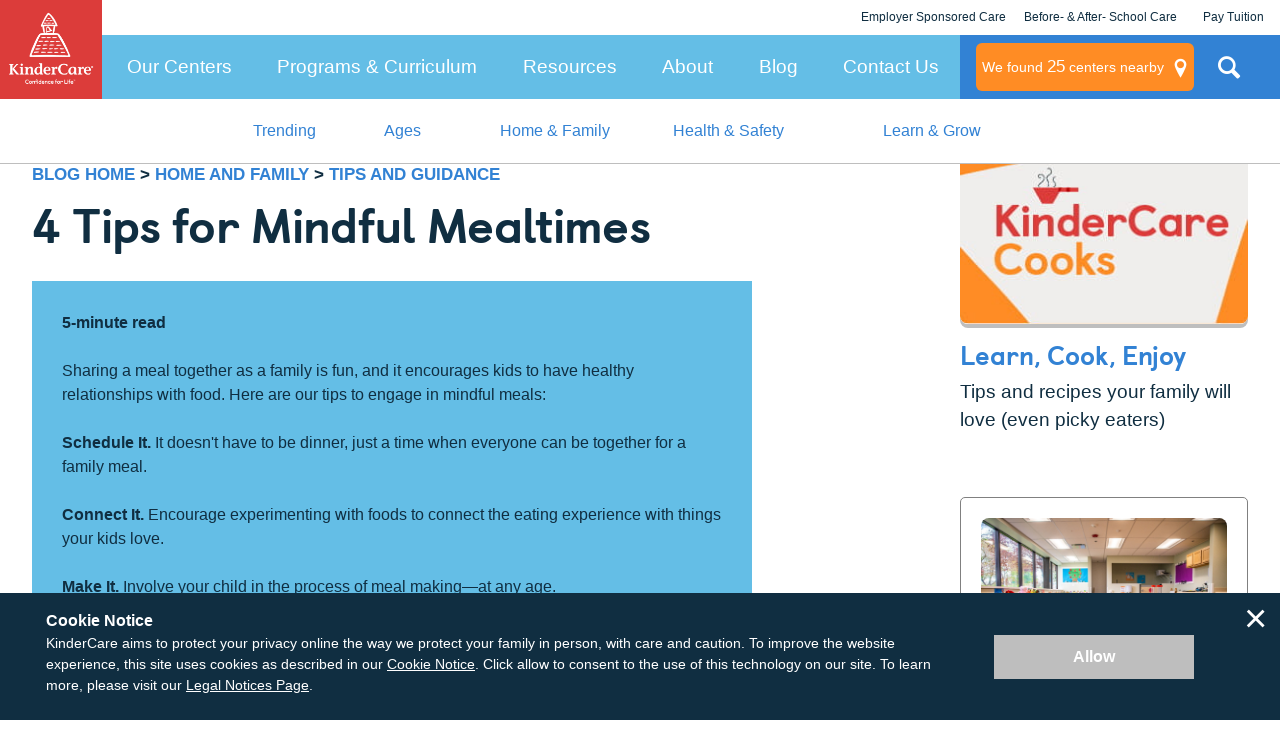

--- FILE ---
content_type: text/html; charset=utf-8
request_url: https://www.kindercare.com/content-hub/articles/2023/january/mindful-eating-practices
body_size: 33997
content:
<!DOCTYPE html><html class="no-js no-touch" lang="en"><head><script id="DistilledOdnTrackingTest27">
var dataLayer = dataLayer || [];
dataLayer.push({
  'event': 'sp-test-details',
  'distilledOdnTestId' : 'test27 - control',
  'experiment_id': '4942',
  'bucket': 'control'
});
</script>
    <meta http-equiv="X-UA-Compatible" content="IE=edge,chrome=1"/>
    <meta name="viewport" content="width=device-width, initial-scale=1.0"/>
    <meta name="apple-mobile-web-app-title" content="KinderCare Learning Centers"/>
    
<!-- Start VWO Async SmartCode v2.1 -->
<link rel="preconnect" href="https://dev.visualwebsiteoptimizer.com"/>
<script type="text/javascript" id="vwoCode">
window._vwo_code || (function() {
var account_id=728048,
version=2.1,
settings_tolerance=2000,
hide_element='body',
hide_element_style = 'opacity:0 !important;filter:alpha(opacity=0) !important;background:none !important;transition:none !important;',
/* DO NOT EDIT BELOW THIS LINE */
f=false,w=window,d=document,v=d.querySelector('#vwoCode'),cK='_vwo_'+account_id+'_settings',cc={};try{var c=JSON.parse(localStorage.getItem('_vwo_'+account_id+'_config'));cc=c&&typeof c==='object'?c:{}}catch(e){}var stT=cc.stT==='session'?w.sessionStorage:w.localStorage;code={nonce:v&&v.nonce,use_existing_jquery:function(){return typeof use_existing_jquery!=='undefined'?use_existing_jquery:undefined},library_tolerance:function(){return typeof library_tolerance!=='undefined'?library_tolerance:undefined},settings_tolerance:function(){return cc.sT||settings_tolerance},hide_element_style:function(){return'{'+(cc.hES||hide_element_style)+'}'},hide_element:function(){if(performance.getEntriesByName('first-contentful-paint')[0]){return''}return typeof cc.hE==='string'?cc.hE:hide_element},getVersion:function(){return version},finish:function(e){if(!f){f=true;var t=d.getElementById('_vis_opt_path_hides');if(t)t.parentNode.removeChild(t);if(e)(new Image).src='https://dev.visualwebsiteoptimizer.com/ee.gif?a='+account_id+e}},finished:function(){return f},addScript:function(e){var t=d.createElement('script');t.type='text/javascript';if(e.src){t.src=e.src}else{t.text=e.text}v&&t.setAttribute('nonce',v.nonce);d.getElementsByTagName('head')[0].appendChild(t)},load:function(e,t){var n=this.getSettings(),i=d.createElement('script'),r=this;t=t||{};if(n){i.textContent=n;d.getElementsByTagName('head')[0].appendChild(i);if(!w.VWO||VWO.caE){stT.removeItem(cK);r.load(e)}}else{var o=new XMLHttpRequest;o.open('GET',e,true);o.withCredentials=!t.dSC;o.responseType=t.responseType||'text';o.onload=function(){if(t.onloadCb){return t.onloadCb(o,e)}if(o.status===200||o.status===304){_vwo_code.addScript({text:o.responseText})}else{_vwo_code.finish('&e=loading_failure:'+e)}};o.onerror=function(){if(t.onerrorCb){return t.onerrorCb(e)}_vwo_code.finish('&e=loading_failure:'+e)};o.send()}},getSettings:function(){try{var e=stT.getItem(cK);if(!e){return}e=JSON.parse(e);if(Date.now()>e.e){stT.removeItem(cK);return}return e.s}catch(e){return}},init:function(){if(d.URL.indexOf('__vwo_disable__')>-1)return;var e=this.settings_tolerance();w._vwo_settings_timer=setTimeout(function(){_vwo_code.finish();stT.removeItem(cK)},e);var t;if(this.hide_element()!=='body'){t=d.createElement('style');var n=this.hide_element(),i=n?n+this.hide_element_style():'',r=d.getElementsByTagName('head')[0];t.setAttribute('id','_vis_opt_path_hides');v&&t.setAttribute('nonce',v.nonce);t.setAttribute('type','text/css');if(t.styleSheet)t.styleSheet.cssText=i;else t.appendChild(d.createTextNode(i));r.appendChild(t)}else{t=d.getElementsByTagName('head')[0];var i=d.createElement('div');i.style.cssText='z-index: 2147483647 !important;position: fixed !important;left: 0 !important;top: 0 !important;width: 100% !important;height: 100% !important;background: white !important;display: block !important;';i.setAttribute('id','_vis_opt_path_hides');i.classList.add('_vis_hide_layer');t.parentNode.insertBefore(i,t.nextSibling)}var o=window._vis_opt_url||d.URL,s='https://dev.visualwebsiteoptimizer.com/j.php?a='+account_id+'&u='+encodeURIComponent(o)+'&vn='+version;if(w.location.search.indexOf('_vwo_xhr')!==-1){this.addScript({src:s})}else{this.load(s+'&x=true')}}};w._vwo_code=code;code.init();})();
</script>
<!-- End VWO Async SmartCode -->

    <link rel="stylesheet" href="https://cdn.jsdelivr.net/npm/flatpickr/dist/flatpickr.min.css"/>
<script src="https://cdn.jsdelivr.net/npm/flatpickr"></script>

    
    <meta property="og:title" content="4 Tips for Mindful Mealtimes"/>
    <meta property="og:type" content="article"/>
    <meta property="og:image" content="https://www.kindercare.com/-/media/contenthub/images/article-images/2023/kclc_blog_mindful-mealtimes_v1.jpg"/>
    <meta property="og:url" content="https://www.kindercare.com/content-hub/articles/2023/january/mindful-eating-practices"/>
    <meta property="og:description" content="KinderCare nutritionists share tips to help you be more mindful at meals."/>

    
<link rel="canonical" href="https://www.kindercare.com/content-hub/articles/2023/january/mindful-eating-practices"/>

    <meta name="description" content="KinderCare nutritionists share tips to help you be more mindful at meals."/>
    <meta name="robots" content="index, follow"/>
<meta name="data-page-type" content=""/>
<meta name="data-page-template" content="Blog Article Page"/>

<script type="text/javascript">var switchTo5x = true;</script>
<script type="text/javascript" src="https://ws.sharethis.com/button/buttons.js"></script>
<script type="text/javascript">
    stLight.options(
        { publisher: "886a42a5-b80d-4f1e-913f-02e20ffffa2b", doNotHash: false, doNotCopy: false, hashAddressBar: false }
    );
</script>

<script id="datadogenv">var dataDogEnv = "sitecore.cd|p3|cd";</script>

    <link rel="stylesheet" href="/areas/kindercare/assets/dist/css/style.22547aa1.css"/>
    <link rel="stylesheet" href="/areas/kindercare/assets/dist/css/content-hub/style.23eb9b57.css"/>

    <script src="/areas/kindercare/assets/dist/js/head.2fa24896.js"></script>


    


    <title>4 Tips for Mindful Mealtimes</title>

    <!--[if lte IE 8]>
    <script src="/areas/kindercare/assets/dist/js/oldie.20d29f65.js"></script>
    <![endif]-->

    <script async="" type="text/javascript" src="https://maps.googleapis.com/maps/api/js?key=AIzaSyC3bcFRevdIJ20bMWqOkvW5wW3NGRufoS8&amp;v=quarterly&amp;libraries=places&amp;loading=async"></script>
    <meta name="google-site-verification" content="13rJ9GEOnCeI6M4CGe7mzUrwS21u8IIGY5WfoSsx4Nw"/>

        <link rel="apple-touch-icon-precomposed" href="/-/media/kindercare/favicons/apple-icon.png"/>
    <link rel="apple-touch-icon" href="/-/media/kindercare/favicons/apple-icon.png"/>
    <meta name="msapplication-TileImage" content="/-/media/kindercare/favicons/ms-icon.png"/>
    <meta name="msapplication-TileColor" content="#CCCCCC"/>
    <link rel="icon" type="image/png" href="/-/media/kindercare/favicons/favicon.png"/>
    <!--[if IE]><link rel="shortcut icon" href="/temp/KinderCare_638980436240000000_favicon.ico"><![endif]-->

<script async="" id="lp-api-chat" src="https://lpcdn.lpsnmedia.net/le_unified_window/10.30.1.0-release_5605/lpChatV3.min.js?version=10.30.1.0-release_5605" charset="utf-8"></script>
 <!-- BEGIN LivePerson Monitor. -->
<script type="text/javascript">
    window.lpTag = window.lpTag || {}, "undefined" == typeof window.lpTag._tagCount
        ? (window.lpTag = {
            site: '14673713' || "",
            section: lpTag.section || "",
            tagletSection: lpTag.tagletSection || null,
            autoStart: lpTag.autoStart !== !1,
            ovr: lpTag.ovr || {},
            _v: "1.8.0",
            _tagCount: 1,
            protocol: "https:",
            events: {
                bind: function (t, e, i) { lpTag.defer(function () { lpTag.events.bind(t, e, i) }, 0) },
                trigger: function (t, e, i) { lpTag.defer(function () { lpTag.events.trigger(t, e, i) }, 1) }
            },
            defer: function (t, e) {
                0 == e
                    ? (this._defB = this._defB || [], this._defB.push(t))
                    : 1 == e
                        ? (this._defT = this._defT || [], this._defT.push(t))
                        : (this._defL = this._defL || [], this._defL.push(t))
            },
            load: function (t, e, i) {
                var n = this;
                setTimeout(function () { n._load(t, e, i) }, 0)
            },
            _load: function (t, e, i) {
                var n = t;
                t ||
                    (n = this.protocol +
                        "//" +
                        (this.ovr && this.ovr.domain ? this.ovr.domain : "lptag.liveperson.net") +
                        "/tag/tag.js?site=" +
                        this.site);
                var a = document.createElement("script");
                a.setAttribute("charset", e ? e : "UTF-8"), i && a.setAttribute("id", i), a.setAttribute("src", n),
                    document.getElementsByTagName("head").item(0).appendChild(a)
            },
            init: function () {
                this._timing = this._timing || {}, this._timing.start = (new Date).getTime();
                var t = this;
                window.attachEvent
                    ? window.attachEvent("onload", function () { t._domReady("domReady") })
                    : (window.addEventListener("DOMContentLoaded", function () { t._domReady("contReady") }, !1),
                        window.addEventListener("load", function () { t._domReady("domReady") }, !1)), "undefined" ==
                        typeof window._lptStop &&
                    this.load()
            },
            start: function () { this.autoStart = !0 },
            _domReady: function (t) {
                this.isDom || (this.isDom = !0, this.events.trigger("LPT", "DOM_READY", { t: t })), this._timing[t] =
                    (new Date).getTime()
            },
            vars: lpTag.vars || [],
            dbs: lpTag.dbs || [],
            ctn: lpTag.ctn || [],
            sdes: lpTag.sdes || [],
            hooks: lpTag.hooks || [],
            ev: lpTag.ev || []
        }, lpTag.init())
        : window.lpTag._tagCount += 1;
</script>
<!-- END LivePerson Monitor. --><style id="sp-widget-style"> #sp-chat-widget{ padding: 48px; border-radius: 8px; transition: box-shadow .3s ease-in-out,color .1s ease-in-out; box-shadow: 0px 5px #bebebe, 0 0 0, 0 0 0, 0 0 0; } #sp-chat-widget > h2{ font-family: castledown-heavy,arial,sans-serif; font-size: 26px; line-height: 115%; letter-spacing: -.96px; } #sp-chat-widget > h3.tel-clickable { line-height: 115%; font-family: castledown-heavy,arial,sans-serif; font-size: 18px; letter-spacing: -.72px; } #sp-chat-widget > p >button.btn-transparent.btn-chat-offline.offline-form-open{ border-radius: 8px; white-space: nowrap; } /*#sp-chat-widget:hover{ color: #64bee6; box-shadow: 8px 8px 0, 6px 6px 0, 4px 4px 0, 2px 2px 0; }*/ #sp-p{ margin-bottom: -2em; } #sp-live-widget .tel-clickable a { color: #FFFFFF; } </style><style id="sp-champ-camp-style">
#sp-virtual-tour-cta > .blog-brand-cta__description > p {
    padding-bottom: 0;
}

#sp-virtual-tour-cta {
    margin-bottom: 5rem;
    border: 1px solid gray;
    border-radius: 5px;
    padding: 20px;
    text-align: center;
}
#sp-virtual-tour-image {
    box-shadow: none;
    transition: none;
}
#sp-cta-image {
    background-color: #b90000;
    color: #fff;
    text-decoration: none;
    border-radius: 5px;
    font-weight: bold;
    display: inline-block;
    padding: 12px 24px;
}
body > div.page.has-sidebar > section:nth-child(1) > aside > div.blog-brand-cta { display: none; }
</style></head>

<body class="page--article content-hub">

        <!-- Google Tag Manager -->
        <script>var dataLayer = dataLayer || []; dataLayer.push({ 'gtm.start': new Date().getTime(), event: 'gtm.js' });</script>
        <script src="//www.googletagmanager.com/gtm.js?id=GTM-MC3ZWQ" async=""></script>
        <!-- End Google Tag Manager -->


<div class="layout-map">
    <button class="global-map-close js-map-trigger" aria-label="Close Map"></button>
    <div class="map-center-search js-map-container" data-map-type="center-search" data-marker-json-base="/data/nearby-centers" data-initkey="center-search">
    </div>
    <div class="ntfn-container-map">
        <div class="ntfn-inner-wrap"></div>
    </div>
    <div id="modal-tuition-openings" class="layout-modal-full-screen layout-modal-tuition" inert="">
        <button class="close-site-search js-close" aria-label="Close Modal" title="Close Modal"></button>
        <div class="modal-container">

<form id="modal-contact-form" method="post" action="" data-da-formname="inquiry-form" data-da-label="modal" data-ajax-url="" data-submission-format="json" class="" novalidate="novalidate">
    <input name="__RequestVerificationToken" type="hidden" value="Cwc-HfBz2GfGtslSR3kb99kvf6RW2y66XQwUQZbc0z9gUcR8Q_yNW2btUjfZDpeQE0ygvaLdRRgDIHHFBo0pc2HX6f41"/>
    <fieldset class="contact-information">
        <legend>Contact Information</legend>
        <div class="form-intro">
            <div class="medium-only">
                <h2 class="center-name"></h2>
                <p class="">If you have questions about tuition and openings or want to schedule a tour, tell us about yourself and we will contact you shortly.</p>
            </div>
            <div class="below-medium-only">
                <h2>Let’s talk about enrolling your child</h2>
                <p class="">We’re here to answer your questions – from tuition rates to our safe learning environments. Tell us about yourself and what you want to know.</p>
            </div>
        </div>
        <div class="req ">
            <div class="req-header ">My Contact Information</div>
            <div class="req-body">* Indicates a required field</div>
        </div>
        <ol class="no-max-width">
            
<li>
    <label class="first-name" for="FirstNameModal">First Name *</label>
        <input aria-required="false" data-val="true" data-val-regex="The field First Name * must match the regular expression &#39;^[A-Za-z0-9À-ÖØ-öø-ÿ\s\&#39;\-\.]*$&#39;." data-val-regex-pattern="^[A-Za-z0-9À-ÖØ-öø-ÿ\s\&#39;\-\.]*$" data-val-required="The First Name * field is required." id="FirstNameModal" name="FirstNameModal" type="text" value=""/>
</li>

            
<li>
    <label class="last-name" for="LastNameModal">Last Name *</label>
        <input aria-required="false" data-val="true" data-val-regex="The field Last Name * must match the regular expression &#39;^[A-Za-z0-9À-ÖØ-öø-ÿ\s\&#39;\-\.]*$&#39;." data-val-regex-pattern="^[A-Za-z0-9À-ÖØ-öø-ÿ\s\&#39;\-\.]*$" data-val-required="The Last Name * field is required." id="LastNameModal" name="LastNameModal" type="text" value=""/>
</li>

            

<li>
    <label class="email" for="EmailAddressModal">Email Address *</label>
        <input aria-required="false" data-val="true" data-val-regex="" data-val-regex-pattern="\w+([-+.]\w+)*@\w+([-.]\w+)*\.\w+([-.]\w+)*" data-val-required="The Email Address * field is required." id="EmailAddressModal" name="EmailAddressModal" type="email" value=""/>
</li>

            

<li>
    <label class="confirm-email" for="ConfirmEmailAddressModal">Confirm Email Address *</label>
        <input aria-required="false" data-val="true" data-val-equalto="&#39;Confirm Email Address *&#39; and &#39;Email Address *&#39; do not match." data-val-equalto-other="*.EmailAddressModal" data-val-regex="" data-val-regex-pattern="\w+([-+.]\w+)*@\w+([-.]\w+)*\.\w+([-.]\w+)*" data-val-required="The Confirm Email Address * field is required." id="ConfirmEmailAddressModal" name="ConfirmEmailAddressModal" type="email" value=""/>
</li>

            

<li>
    <label class="phone-number" for="PhoneNumberModal">Phone Number *</label>
        <input aria-required="false" data-val="true" data-val-regex="" data-val-regex-pattern="^[01]?[- .]?(\([2-9]\d{2}\)|[2-9]\d{2})[- .]?\d{3}[- .]?\d{4}$" data-val-required="The Phone Number * field is required." id="PhoneNumberModal" name="PhoneNumberModal" type="tel" value=""/>
</li>

            <input id="GACLIENTID" name="GACLIENTID" type="hidden" value=""/>
            <input id="GAUSERID" name="GAUSERID" type="hidden" value=""/>
            <input type="hidden" id="GATRACKID" name="GATRACKID" value="UA-564853-1"/>
            <div class="my-children">
                <div class="header ">My Child</div>
                <div class="my-child-text ">Tell us more about your little one and we&#39;ll reach out to you with pricing &amp; availability. If you&#39;re expecting, it&#39;s okay to leave it blank.</div>
                <div class="add-cd">
                        <div class="header ">Child 1</div>

<li>
    <label class="" for="Children_0__FirstNameModal">First Name *</label>
        <input aria-required="false" data-val="true" data-val-regex="The field First Name * must match the regular expression &#39;^[A-Za-z0-9À-ÖØ-öø-ÿ\s\&#39;\-\.]*$&#39;." data-val-regex-pattern="^[A-Za-z0-9À-ÖØ-öø-ÿ\s\&#39;\-\.]*$" data-val-required="The First Name * field is required." id="Children_0__FirstNameModal" name="Children[0].FirstNameModal" type="text" value=""/>
</li>
                        <div class="dates ">
                            <div class="subdates ">
                                <div class="date-col ">
                <li>
                    <label for="Children_0__BirthMonthModal">Month of Birth *</label>
                    <select data-val="true" data-val-number="The field Month of Birth * must be a number." data-val-required="The Month of Birth * field is required." id="Children_0__BirthMonthModal" name="Children[0].BirthMonthModal"><option value="">Select your option</option>
<option value="1">January</option>
<option value="2">February</option>
<option value="3">March</option>
<option value="4">April</option>
<option value="5">May</option>
<option value="6">June</option>
<option value="7">July</option>
<option value="8">August</option>
<option value="9">September</option>
<option value="10">October</option>
<option value="11">November</option>
<option value="12">December</option>
</select>
                </li>
                </div>
                <div class="date-col">
                <li>
                    <label for="Children_0__BirthYearModal">Year of Birth *</label>
                    <select data-val="true" data-val-number="The field Year of Birth * must be a number." data-val-required="The Year of Birth * field is required." id="Children_0__BirthYearModal" name="Children[0].BirthYearModal"><option value="">Select your option</option>
<option value="2013">2013</option>
<option value="2014">2014</option>
<option value="2015">2015</option>
<option value="2016">2016</option>
<option value="2017">2017</option>
<option value="2018">2018</option>
<option value="2019">2019</option>
<option value="2020">2020</option>
<option value="2021">2021</option>
<option value="2022">2022</option>
<option value="2023">2023</option>
<option value="2024">2024</option>
<option value="2025">2025</option>
<option value="2026">2026</option>
<option value="2027">2027</option>
</select>
                </li>
                </div>
                </div>
                <div class="date-col ">
                <li>
                    <label for="Children_0__StartDateModal">Desired Start Date</label>
                    <select data-val="true" data-val-date="The field Desired Start Date must be a date." id="Children_0__StartDateModal" name="Children[0].StartDateModal"><option value="1/1/0001">Select your option</option>
<option value="1/20/2026">Immediately</option>
<option value="1/20/2026">January 2026</option>
<option value="2/20/2026">February 2026</option>
<option value="3/20/2026">March 2026</option>
<option value="4/20/2026">April 2026</option>
<option value="5/20/2026">May 2026</option>
<option value="6/20/2026">June 2026</option>
<option value="7/20/2026">July 2026</option>
<option value="8/20/2026">August 2026</option>
<option value="9/20/2026">September 2026</option>
<option value="10/20/2026">October 2026</option>
<option value="11/20/2026">November 2026</option>
<option value="12/20/2026">December 2026</option>
<option value="1/20/2027">More than one year from now</option>
</select>
                </li>
                </div>
                </div>
                    </div>
                    <button class="add-child-button" data-remove-button-template="&lt;button type=&#34;button&#34; class=&#34;child-card__remove&#34; aria-label=&#34;Remove this child&#34;&gt;&lt;svg class=&#34;icon&#34;&gt;&lt;use href=&#34;#icon-trash&#34;&gt;&lt;/use&gt;&lt;/svg&gt;&lt;/button&gt;">
                        + ADD ANOTHER CHILD
                    </button>
                    </div>
                    <li class="form-comment-wrap ">
                        <label class="accessibility" for="CommentsModal">Comments or questions:</label>
                        <div class="textarea-counter">
                            <textarea class="textarea-counter__field" cols="30" id="CommentsModal" maxlength="500" name="CommentsModal" placeholder="How can we help you?" rows="10" servermaxlength="500"></textarea>
                            <div class="textarea-counter__meta">
                                <span class="textarea-counter__current">0</span> / <span class="textarea-counter__max" data-maxlength="500">500</span>
                            </div>
                        </div>
                    </li>


                        <li class="">
                            <input type="checkbox" name="SmsAppointmentOptInModal" id="SmsAppointmentOptInModal" value="true"/>
                            <label for="SmsAppointmentOptInModal">I consent to receive text messages about appointment reminders, account notifications, and any relevant information from KinderCare Learning Companies. Message &amp; data rates may apply. Message frequency varies. Reply HELP for assistance and STOP to opt out of receiving messages. <a rel="noopener noreferrer" target="_blank" href="https://www.kindercare.com/kindercare-legal/legal-information">Privacy Policy &amp; Terms</a>.</label>
                        </li>
                        <li class="">
                            <input type="checkbox" name="SmsPromotionalOptInModal" id="SmsPromotionalOptInModal" value="true"/>
                            <label for="SmsPromotionalOptInModal">I consent to receive Marketing text messages, such as promotional offers, discounts, and sales events from KinderCare Learning Companies. Message &amp; data rates may apply. Message frequency varies. Reply HELP for assistance and STOP to opt out of receiving messages. <a rel="noopener noreferrer" target="_blank" href="https://www.kindercare.com/kindercare-legal/legal-information">Privacy Policy &amp; Terms</a>.</label>
                        </li>
                    <li class="">
                        <input type="checkbox" name="OptInModal" id="OptInModal" value="true"/>
                        <label for="OptInModal">I consent to receive phone calls and emails about KinderCare programs</label>
                    </li>
                </ol>
                <div class="form-footer">
                    <div class="form-footer__content-wrapper">
                        <p>KinderCare respects your privacy.</p>
                        <a href="/kindercare-legal/legal-information" target="_parent" class="">Read our Privacy Policy</a>
                        <a href="" target="_parent" class="center-link">View more information about this center</a>
                    </div>
                    <button class="btn btn-submit" type="submit">Contact Me</button>
                </div>
            </fieldset>
        </form>
        <div class="modal-form-message submission-result display-none"></div>
        </div>
    </div>
<svg xmlns="http://www.w3.org/2000/svg" style="display:none;">
    <symbol id="icon-calendar" viewBox="0 0 24 24">
        <path d="M8.7,1v2.2h6.6V1h2.2v2.2h4.4c.31,0,.57.11.78.32.21.21.32.47.32.78v17.6c0,.31-.11.57-.32.78-.21.21-.47.32-.78.32H2.1c-.31,0-.57-.11-.78-.32-.21-.21-.32-.47-.32-.78V4.3c0-.31.11-.57.32-.78.21-.21.47-.32.78-.32h4.4V1h2.2ZM20.8,12H3.2v8.8h17.59v-8.8ZM6.5,5.4h-3.3v4.4h17.59v-4.4h-3.3v2.2h-2.2v-2.2h-6.6v2.2h-2.2v-2.2Z"></path>
    </symbol>
    <symbol id="icon-checkmark" viewBox="0 0 24 24">
      <path d="M8.69,20.28c-.56,0-1.13-.22-1.56-.65L1.61,14.11c-.86-.86-.86-2.26,0-3.12s2.26-.86,3.12,0l3.96,3.96,10.58-10.58c.86-.86,2.26-.86,3.12,0s.86,2.26,0,3.12l-12.15,12.15c-.43.43-1,.65-1.56.65Z"></path>
    </symbol>
    <symbol id="icon-clock" viewBox="0 0 24 24">
        <path d="M11.96,22.93c-1.49,0-2.92-.29-4.28-.86-1.3-.56-2.46-1.34-3.48-2.36-1.02-1.02-1.8-2.18-2.36-3.48-.57-1.36-.86-2.79-.86-4.28s.29-2.92.86-4.28c.56-1.3,1.34-2.46,2.36-3.48,1.02-1.02,2.17-1.8,3.48-2.36,1.36-.57,2.79-.86,4.28-.86s2.92.29,4.28.86c1.3.56,2.46,1.34,3.48,2.36,1.02,1.02,1.8,2.18,2.36,3.48.57,1.36.86,2.79.86,4.28s-.29,2.92-.86,4.28c-.56,1.3-1.34,2.46-2.36,3.48-1.02,1.02-2.17,1.8-3.48,2.36-1.36.57-2.79.86-4.28.86ZM11.96,20.74c1.59,0,3.07-.4,4.43-1.21,1.32-.78,2.36-1.82,3.14-3.14.8-1.36,1.21-2.84,1.21-4.43s-.4-3.07-1.21-4.43c-.77-1.32-1.82-2.36-3.14-3.14-1.36-.8-2.84-1.21-4.43-1.21s-3.07.4-4.43,1.21c-1.32.78-2.36,1.82-3.14,3.14-.8,1.36-1.21,2.84-1.21,4.43s.4,3.07,1.21,4.43c.77,1.32,1.82,2.36,3.14,3.14,1.36.8,2.84,1.21,4.43,1.21ZM13.06,11.96h4.39v2.19h-6.58v-7.68h2.19v5.48Z"></path>
    </symbol>
    <symbol id="icon-close" viewBox="0 0 24 24">
        <path d="M22.63,21.08c.1.1.18.22.24.36.06.13.08.28.08.42s-.03.29-.08.42c-.06.13-.14.25-.24.36-.1.1-.22.18-.36.24-.13.06-.28.08-.42.08s-.29-.03-.42-.08c-.13-.06-.25-.14-.36-.24l-9.08-9.08L2.92,22.63c-.21.21-.48.32-.77.32s-.57-.12-.77-.32c-.21-.21-.32-.48-.32-.77s.12-.57.32-.77l9.08-9.08L1.37,2.92c-.21-.21-.32-.48-.32-.77s.12-.57.32-.77.48-.32.77-.32.57.12.77.32l9.08,9.08L21.08,1.37c.21-.21.48-.32.77-.32s.57.12.77.32c.21.21.32.48.32.77s-.12.57-.32.77l-9.08,9.08,9.08,9.08Z"></path>
    </symbol>
    <symbol id="icon-error" viewBox="0 0 24 24">
        <path d="M12,.95c6.09,0,11.05,4.97,11.05,11.05s-4.97,11.05-11.05,11.05S.95,18.13.95,12,5.87.95,12,.95ZM12,20.98c4.92,0,8.98-4.02,8.98-8.98S16.92,3.02,12,3.02,3.02,7.08,3.02,12s4.02,8.98,8.98,8.98ZM12,14.07c-.6,0-1.04-.43-1.04-1.04v-5.53c0-.56.43-1.04,1.04-1.04.56,0,1.04.47,1.04,1.04v5.53c0,.6-.47,1.04-1.04,1.04ZM12,15.54c.73,0,1.34.6,1.34,1.34s-.6,1.34-1.34,1.34c-.78,0-1.38-.6-1.38-1.34s.6-1.34,1.38-1.34Z"></path>
    </symbol>
    <symbol id="icon-info" viewBox="0 0 24 24">
        <path d="M12,.98c-2.18,0-4.31.65-6.12,1.86-1.81,1.21-3.22,2.93-4.06,4.95-.83,2.01-1.05,4.23-.63,6.37.43,2.14,1.47,4.1,3.02,5.64,1.54,1.54,3.5,2.59,5.64,3.02,2.14.43,4.35.21,6.37-.63,2.01-.83,3.73-2.25,4.95-4.06,1.21-1.81,1.86-3.94,1.86-6.12,0-2.92-1.17-5.72-3.23-7.79-2.07-2.07-4.87-3.23-7.79-3.23ZM12,21.33c-1.84,0-3.65-.55-5.18-1.57s-2.73-2.48-3.43-4.19c-.71-1.7-.89-3.58-.53-5.39.36-1.81,1.25-3.47,2.55-4.77,1.3-1.3,2.97-2.19,4.77-2.55,1.81-.36,3.68-.18,5.39.53,1.7.71,3.16,1.9,4.19,3.43s1.57,3.34,1.57,5.18c0,2.47-.99,4.84-2.73,6.59s-4.12,2.73-6.59,2.73ZM13.7,17.09c0,.22-.09.44-.25.6s-.37.25-.6.25c-.45,0-.88-.18-1.2-.5-.32-.32-.5-.75-.5-1.2v-4.24c-.22,0-.44-.09-.6-.25s-.25-.37-.25-.6.09-.44.25-.6.37-.25.6-.25c.45,0,.88.18,1.2.5s.5.75.5,1.2v4.24c.22,0,.44.09.6.25s.25.37.25.6ZM10.3,7.34c0-.25.07-.5.21-.71.14-.21.34-.37.57-.47.23-.1.49-.12.73-.07.25.05.47.17.65.35.18.18.3.4.35.65.05.25.02.5-.07.73-.1.23-.26.43-.47.57-.21.14-.45.21-.71.21-.34,0-.66-.13-.9-.37-.24-.24-.37-.56-.37-.9Z"></path>
    </symbol>
    <symbol id="icon-phone" viewBox="0 0 24 24">
        <path d="M22.67,15.4c-.22-.23-.48-.36-.79-.39-1.99-.15-3.85-.7-5.6-1.66-.28-.15-.57-.19-.87-.12-.3.07-.54.23-.72.49l-1.08,1.52c-1.01-.57-1.93-1.27-2.75-2.09-.82-.82-1.52-1.74-2.09-2.75l1.51-1.08c.26-.18.42-.42.49-.72s.02-.59-.12-.87c-.96-1.74-1.51-3.61-1.66-5.6-.03-.31-.16-.57-.39-.79-.23-.22-.5-.33-.83-.33H2.32c-.31,0-.58.11-.82.32-.24.21-.37.47-.4.78-.07.65-.1,1.3-.1,1.96,0,2.57.5,5.04,1.49,7.38.96,2.26,2.31,4.27,4.06,6.01,1.74,1.74,3.75,3.1,6.01,4.06,2.35.99,4.81,1.49,7.38,1.49.65,0,1.3-.03,1.95-.1.31-.03.57-.17.78-.4.21-.24.32-.51.32-.82v-5.45c0-.33-.11-.6-.33-.83ZM20.55,20.55h-.61c-2.23,0-4.37-.43-6.43-1.3-1.97-.83-3.72-2.01-5.24-3.53-1.52-1.52-2.7-3.27-3.53-5.24-.86-2.05-1.3-4.2-1.3-6.43v-.61h3.23c.24,1.56.69,3.06,1.34,4.47l-2.32,1.66c.26.67.57,1.32.93,1.96l.02.07c.68,1.19,1.51,2.27,2.49,3.25.98.98,2.06,1.81,3.25,2.49l.07.02c.64.36,1.29.67,1.95.93l1.66-2.32c1.42.65,2.91,1.1,4.47,1.34v3.23Z"></path>
    </symbol>
    <symbol id="icon-search" viewBox="0 0 24 24">
        <path d="M18.36,16.83l4.63,4.63-1.54,1.54-4.63-4.63c-.85.68-1.78,1.2-2.79,1.56-1.07.38-2.16.56-3.29.56-1.76,0-3.4-.44-4.91-1.32-1.47-.87-2.63-2.04-3.48-3.51-.89-1.52-1.34-3.15-1.34-4.91s.45-3.4,1.34-4.91c.85-1.47,2.01-2.63,3.48-3.49,1.51-.89,3.15-1.34,4.91-1.34s3.4.45,4.91,1.34c1.47.85,2.64,2.01,3.51,3.49.88,1.52,1.32,3.15,1.32,4.91,0,1.13-.19,2.22-.56,3.29-.36,1.01-.88,1.94-1.56,2.79ZM16.18,16.03c.68-.69,1.2-1.49,1.58-2.38.38-.92.56-1.89.56-2.9,0-1.37-.35-2.65-1.04-3.83-.66-1.14-1.57-2.04-2.7-2.71-1.18-.69-2.46-1.04-3.83-1.04s-2.65.35-3.83,1.04c-1.14.66-2.04,1.57-2.7,2.71-.69,1.18-1.04,2.46-1.04,3.83s.35,2.65,1.04,3.83c.66,1.14,1.57,2.04,2.7,2.71,1.18.69,2.46,1.04,3.83,1.04,1.01,0,1.98-.19,2.9-.56.89-.38,1.69-.9,2.38-1.58l.15-.15Z"></path>
    </symbol>
    <symbol id="icon-success" viewBox="0 0 24 24">
        <path d="M16.84,8.86c.08.08.14.17.18.28.04.1.06.21.06.32s-.02.22-.06.32c-.04.1-.11.2-.18.28l-5.93,5.93c-.08.08-.17.14-.28.18-.1.04-.21.06-.32.06s-.22-.02-.32-.06c-.1-.04-.2-.11-.28-.18l-2.54-2.54c-.16-.16-.25-.37-.25-.6s.09-.44.25-.6c.16-.16.37-.25.6-.25s.44.09.6.25l1.94,1.94,5.33-5.34c.08-.08.17-.14.28-.18.1-.04.21-.06.32-.06s.22.02.32.06c.1.04.2.11.28.18ZM23.02,12c0,2.18-.65,4.31-1.86,6.12-1.21,1.81-2.93,3.22-4.95,4.06-2.01.83-4.23,1.05-6.37.63-2.14-.43-4.1-1.47-5.64-3.02-1.54-1.54-2.59-3.5-3.02-5.64-.43-2.14-.21-4.35.63-6.37.83-2.01,2.25-3.73,4.06-4.95,1.81-1.21,3.94-1.86,6.12-1.86,2.92,0,5.72,1.17,7.79,3.23,2.07,2.07,3.23,4.87,3.23,7.79ZM21.33,12c0-1.84-.55-3.65-1.57-5.18s-2.48-2.73-4.19-3.43c-1.7-.71-3.58-.89-5.39-.53-1.81.36-3.47,1.25-4.77,2.55-1.3,1.3-2.19,2.97-2.55,4.77-.36,1.81-.18,3.68.53,5.39.71,1.7,1.9,3.16,3.43,4.19s3.34,1.57,5.18,1.57c2.47,0,4.84-.99,6.59-2.73s2.73-4.12,2.73-6.59Z"></path>
    </symbol>
    <symbol id="icon-trash" viewBox="0 0 24 24">
        <path d="M9.25,18.18c0,.39-.34.69-.69.69-.39,0-.69-.3-.69-.69v-8.93c0-.34.3-.69.69-.69.34,0,.69.34.69.69v8.93ZM12.69,18.18c0,.39-.34.69-.69.69-.39,0-.69-.3-.69-.69v-8.93c0-.34.3-.69.69-.69.34,0,.69.34.69.69v8.93ZM16.12,18.18c0,.39-.34.69-.69.69-.39,0-.69-.3-.69-.69v-8.93c0-.34.3-.69.69-.69.34,0,.69.34.69.69v8.93ZM15.99,2.08l1.59,2.36h3c.56,0,1.03.47,1.03,1.03,0,.6-.47,1.03-1.03,1.03h-.34v13.05c0,1.93-1.55,3.43-3.43,3.43H7.19c-1.93,0-3.43-1.5-3.43-3.43V6.51h-.34c-.6,0-1.03-.43-1.03-1.03,0-.56.43-1.03,1.03-1.03h2.96l1.59-2.36c.43-.64,1.2-1.07,2.02-1.07h3.99c.82,0,1.59.43,2.02,1.07ZM8.87,4.45h6.22l-.82-1.2c-.04-.09-.17-.17-.3-.17h-3.99c-.13,0-.26.09-.3.17l-.82,1.2ZM5.82,19.55c0,.77.6,1.37,1.37,1.37h9.62c.73,0,1.37-.6,1.37-1.37V6.51H5.82v13.05Z"></path>
    </symbol>
    <symbol id="icon-warning" viewBox="0 0 24 24">
        <path d="M22.71,18.31L14.1,3.36c-.21-.37-.52-.67-.89-.88s-.79-.32-1.21-.32-.84.11-1.21.32c-.37.21-.68.51-.89.88L1.3,18.31c-.21.35-.32.76-.32,1.17s.11.81.32,1.17c.21.37.52.67.89.88.37.21.79.32,1.21.32h17.21c.42,0,.84-.1,1.21-.32.37-.21.67-.52.89-.88.21-.35.32-.76.32-1.17,0-.41-.11-.81-.31-1.17ZM21.34,19.85c-.08.13-.18.23-.31.31-.13.07-.28.11-.42.11H3.4c-.15,0-.29-.03-.42-.11-.13-.07-.24-.18-.31-.31-.07-.12-.1-.25-.1-.38s.04-.26.1-.38L11.26,4.15c.08-.13.18-.23.31-.31.13-.07.28-.11.42-.11s.29.04.42.11c.13.07.24.18.31.31l8.6,14.94c.07.12.1.25.1.38s-.04.26-.11.38ZM11.21,13.97v-3.94c0-.21.08-.41.23-.56.15-.15.35-.23.56-.23s.41.08.56.23c.15.15.23.35.23.56v3.94c0,.21-.08.41-.23.56-.15.15-.35.23-.56.23s-.41-.08-.56-.23c-.15-.15-.23-.35-.23-.56ZM13.18,17.51c0,.23-.07.46-.2.66-.13.19-.31.35-.53.43-.22.09-.45.11-.68.07-.23-.05-.44-.16-.6-.32-.17-.17-.28-.38-.32-.6-.05-.23-.02-.47.07-.68.09-.22.24-.4.43-.53.19-.13.42-.2.66-.2.31,0,.61.12.83.35.22.22.35.52.35.83Z"></path>
    </symbol>
</svg>
<div id="modal-tour-scheduler" data-modal-type="tour-scheduler" class="layout-modal-full-screen modal bg-white" inert="true" aria-labelledby="modalTitle">
    <div id="loading-indicator" class="loading-indicator visually-hidden" role="status" aria-live="assertive" aria-busy="true">
      <div class="spinner" aria-hidden="true"></div>
      <span class="sr-only" role="status" aria-live="assertive" aria-atomic="true">
        Loading...
      </span>
    </div>
    <div class="modal__container">
        <section class="modal__header">
            <h2 class="modal__title" id="modalTitle" aria-live="polite">Step 1</h2>
            <button class="close-modal" aria-label="Close Modal" title="Close Modal"></button>
            <div class="modal__progress">
                <div class="progress-bar__info-container">
                    <p>Step <span id="currentStep"></span> of <span id="totalSteps"></span></p>
                    <p><span id="percentComplete"></span>% Complete</p>
                </div>
                <div class="progress-bar">
                    <div id="progressBar" class="progress-fill"></div>
                </div>
            </div>
        </section>
        <section class="modal__body">
            <!-- toasts -->
            <div id="feature-toast-container" class="toast-container" aria-live="polite" aria-atomic="true">
              <div class="toast-reel"></div>
              <div class="toast-definitions d-none">
                <div data-toast-id="fetchTimesError" data-toast-type="error" data-toast-title="Error!" data-toast-message="Unable to fetch available times" data-toast-auto-close="true"></div>
                <div data-toast-id="requestSubmissionError" data-toast-type="error" data-toast-title="Request Failed" data-toast-message="We couldn’t process your request. Please try again." data-toast-auto-close="true"></div>
                <div data-toast-id="fieldValidationError" data-toast-type="error" data-toast-title="Validation Error" data-toast-message="Please review your Personal Information, there was an unexpected error." data-toast-auto-close="true"></div>
                <div data-toast-id="selectedTimeUnavailable" data-toast-type="error" data-toast-title="Select New Time" data-toast-message="The original time you selected is no longer available, please select a new time." data-toast-auto-close="true"></div>
              </div>
            </div>
            <section class="status-messages">
                <div class="status-message" id="successFirstName" hidden="">
                    <h3>
                        You&#39;re all set, <span></span>! 🎉
                    </h3>
                    <img src="/-/media/feature/tour-scheduler/success-icon.png?la=en&amp;h=58&amp;w=58&amp;hash=77471D2C8A50F3B6830150DC3EA63B39" alt=""/>
                </div>
                <div class="status-message" id="selectNewTime" hidden="">
                    <h3>
                        The selected time is no longer available.
                    </h3>
                    <img src="/-/media/feature/tour-scheduler/select-new-time-icon.png?la=en&amp;h=58&amp;w=58&amp;hash=9EBF40D087465D1A593BDAE1086CE40D" alt=""/>
                </div>
            </section>
            <section class="status-message" id="successEmailAddress" hidden="">
              <h3 class="font-normal">Please check <span class="font-bold"></span> for confirmation</h3>
            </section>
            <section class="summary" hidden="">
                <h3>Appointment Details</h3>
                <p class="appointment-details"><strong data-center-name=""></strong></p>
                <p data-center-address="" class="appointment-details"></p>
                <div class="appointment-duration-container">
                    <svg class="icon"><use href="#icon-clock"></use></svg>
                    <span id="appointmentDuration" class="appointment-details">30 min</span>
                </div>
                <p data-date-time="" class="appointment-details"></p>
                <a data-center-phone-number="" class="appointment-details link-with-icon" href="" hidden=""><svg class="icon"><use href="#icon-phone"></use></svg><span class="phone-text"></span></a>
            </section>
            <div class="form-step__container">
                <section class="form-step active" data-step-title="Select a location">
                    <div class="center-search-map" data-map-instance="tour-scheduler" data-info-windows="false" data-results-list="true" data-search-by-brand="kindercare">
                        <div class="sticky-container">
                            <h3 class="center-search-map__autocomplete-title">Find Locations Near You</h3>
                            <div class="center-search-map__autocomplete input-with-icon">
                                <input id="addressField" class="center-search-map__autocomplete-search" placeholder="Enter Zip code or City, State"/>
                                <svg class="icon"><use href="#icon-search"></use></svg>
                            </div>
                            <div class="center-search-map__map-container"></div>
                        </div>
                        <section class="center-search-map__results" aria-label="Search Results" hidden="">
                            <p id="resultsFoundMessage" class="center-search-map__results-found-message" hidden=""></p>
                            <ul class="center-search-map__results-list" hidden=""></ul>
                            <div class="error-card center-search-map__no-results" hidden="">
                                <img src="/-/media/feature/tour-scheduler/no-centers-found.png?la=en&amp;h=128&amp;w=128&amp;hash=59112B440FF8D7D115F65809EE4E51A6" alt="No Centers Found"/>
                                <h3>No centers near you</h3>
                                <p>
                                    We could not find any centers in your area. Please try searching a different zip code or city and state.
                                </p>
                            </div>
                        </section>
                        <input name="selectedCenterId" id="selectedCenterId" required="true"/>
                    </div>
                </section>
                <form class="form" id="tourSchedulerForm">
                    <section class="form-step" data-step-title="Select Date and Time">
                        <div class="form__row">
                            <label>
                              Select Date
                              <div class="calendar-input-container input-with-icon">
                                  <input id="calendar" name="calendar" class="calendar" placeholder="Select Date" data-date-format="D, M j" data-min-date="now" data-max-date="+2160h" data-disable-weekends="true" data-on-change="handleCalendarChange"/>
                                  <svg class="icon"><use href="#icon-calendar"></use></svg>
                              </div>
                            </label>
                        </div>
                        <div class="form__row time-slots__row d-none">
                            <label for="availableTimes">Select Time <span class="mandatory">*</span></label>
                            <div id="availableTimes" class="timeslot-grid" role="list" aria-label="Available time slots">
                            </div>
                            <div class="error-card no-tours-available-msg" hidden="">

                                <img src="/-/media/feature/tour-scheduler/no-centers-found.png?la=en&amp;h=128&amp;w=128&amp;hash=59112B440FF8D7D115F65809EE4E51A6" alt="No Centers Found"/>
                                <h3>No tours available on this day</h3>
                                <p>
                                    We could not find any available tours for the selected date. Please select a different day or check back later for new availability.
                                </p>
                            </div>
                            <input type="text" id="selectedTime" name="selectedTime" required="" hidden=""/>
                        </div>
                    </section>
                    <section class="form-step" data-step-title="Family Details" data-on-next-action="validateStep" data-step-id="family-details">
                        <p>Please input your information</p> <!-- this is not needed -->
                        <p><span class="required-indicator required-indicator--before">*</span>Indicates a required field</p>
                        <div class="flex-container">
                            <div class="form__row">
                                <label>
                                    First Name<span class="required-indicator required-indicator--after" aria-hidden="true">*</span>
                                    <div class="input-with-icon">
                                        <input id="FirstNameFfts" placeholder="First Name" aria-describedby="FirstNameFfts-error" aria-invalid="false" aria-required="true" autocomplete="off" name="Sponsor.FirstName"/>
                                        <svg class="icon icon--error"><use href="#icon-error"></use></svg>
                                    </div>
                                </label>
                                <p id="FirstNameFfts-error" class="error-message" role="alert" aria-live="assertive" aria-hidden="true" hidden="">Please enter your first name</p>
                            </div>
                            <div class="form__row">
                                <label>
                                    Last Name<span class="required-indicator required-indicator--after" aria-hidden="true">*</span>
                                    <div class="input-with-icon">
                                        <input id="LastNameFfts" placeholder="Last Name" aria-describedby="LastNameFfts-error" aria-invalid="false" aria-required="true" autocomplete="off" name="Sponsor.LastName"/>
                                        <svg class="icon icon--error"><use href="#icon-error"></use></svg>
                                    </div>
                                </label>
                                <p id="LastNameFfts-error" class="error-message" role="alert" aria-live="assertive" aria-hidden="true" hidden="">Please enter your last name</p>
                            </div>
                            <div class="form__row">
                                <label>
                                    Email Address<span class="required-indicator required-indicator--after" aria-hidden="true">*</span>
                                    <div class="input-with-icon">
                                        <input id="EmailAddressFfts" placeholder="Email Address" aria-describedby="EmailAddressFfts-error" aria-invalid="false" aria-required="true" autocomplete="off" type="email" name="Sponsor.EmailAddress"/>
                                        <svg class="icon icon--error"><use href="#icon-error"></use></svg>
                                    </div>
                                </label>
                                <p id="EmailAddressFfts-error" class="error-message" role="alert" aria-live="assertive" aria-hidden="true" hidden="">Please enter a valid email address</p>
                            </div>
                            <div class="form__row">
                                <label>
                                    Phone Number<span class="required-indicator required-indicator--after" aria-hidden="true">*</span>
                                    <div class="input-with-icon">
                                        <input id="PhoneNumberFfts" placeholder="(555) 123-4567" aria-describedby="PhoneNumberFfts-error" aria-invalid="false" aria-required="true" autocomplete="off" type="tel" name="Sponsor.PhoneNumber"/>
                                        <svg class="icon icon--error"><use href="#icon-error"></use></svg>
                                    </div>
                                </label>
                                <p id="PhoneNumberFfts-error" class="error-message" role="alert" aria-live="assertive" aria-hidden="true" hidden="">Please enter a valid 10-digit phone number</p>
                            </div>
                            <div class="form__row">
                                <label>
                                    Child First Name<span class="required-indicator required-indicator--after" aria-hidden="true">*</span>
                                    <input id="Children[0].FirstName" placeholder="Child First Name" aria-describedby="Children[0].FirstName-error" aria-invalid="false" aria-required="true" autocomplete="off" name="Children[0].FirstName"/>
                                </label>
                                <p id="Children[0].FirstName-error" class="error-message" role="alert" aria-live="assertive" aria-hidden="true" hidden="">Please enter your child&#39;s first name</p>
                            </div>
                            <div class="form__row">
                                <label>
                                    Child Birth / Due Date<span class="required-indicator required-indicator--after" aria-hidden="true">*</span>
                                    <div class="input-with-icon">
                                        <input class="calendar" id="Children[0].Birthdate" placeholder="mm/dd/yyy" aria-describedby="Children[0].Birthdate-error" aria-invalid="false" aria-required="true" data-date-format="m/d/Y" data-min-date="-12y" data-max-date="+1y" name="Children[0].Birthdate" data-controls-min="Children[0].DesiredStartDate"/>
                                        <svg class="icon icon--error"><use href="#icon-error"></use></svg>
                                        <svg class="icon"><use href="#icon-calendar"></use></svg>
                                    </div>
                                </label>
                                <p id="Children[0].Birthdate-error" class="error-message" role="alert" aria-live="assertive" aria-hidden="true" hidden="">Please enter your child&#39;s birthday</p>
                            </div>
                            <div class="form__row">
                                <label>
                                    Desired Start Date
                                    <div class="input-with-icon">
                                        <input class="calendar" id="Children[0].DesiredStartDate" placeholder="mm/dd/yyy" aria-invalid="false" aria-required="false" data-date-format="m/d/Y" data-disable-weekends="true" data-min-date="now" data-max-date="+1y" name="Children[0].DesiredStartDate"/>
                                        <svg class="icon"><use href="#icon-calendar"></use></svg>
                                    </div>
                                </label>
                            </div>
                            <div class="form__row">
                                <div class="expanding-section">
                                    <button class="expanding-section__toggle" aria-expanded="false" aria-controls="additional-children" type="button">
                                        <span class="expanding-section__toggle-icon"></span> Add a Child
                                    </button>
                                    <div id="additional-children" class="expanding-section__content" inert="" hidden="">
                                        <p class="form__note" id="children-max-msg">
                                            Up to 5 children may be added
                                        </p>
                                        <template id="child-card-template" hidden="" inert="">
                                            <div class="child-card">
                                                <div class="child-card__header">
                                                    <p class="child-card__title"></p>
                                                    <button type="button" class="child-card__remove" aria-label="Remove this child">
                                                        <svg class="icon"><use href="#icon-trash"></use></svg>
                                                    </button>
                                                </div>
                                                <div class="form__row">
                                                    <label>
                                                        Child First Name
                                                        <input class="child-first-name" placeholder="Child First Name" autocomplete="off"/>
                                                    </label>
                                                </div>
                                                <div class="form__row">
                                                    <label>
                                                        Child Birth / Due Date<span class="required-indicator required-indicator--after" aria-hidden="true">*</span>
                                                        <div class="input-with-icon">
                                                            <input class="calendar birthday" data-min-date="-12y" data-max-date="+1y" data-disable-weekends="false" data-date-format="m/d/Y" aria-required="true" aria-invalid="false" placeholder="mm/dd/yyyy"/>
                                                            <svg class="icon icon--error"><use href="#icon-error"></use></svg>
                                                            <svg class="icon"><use href="#icon-calendar"></use></svg>
                                                        </div>
                                                    </label>
                                                    <p class="error-message" role="alert" aria-live="assertive" aria-hidden="true" hidden="">Please enter your child&#39;s birthday</p>
                                                </div>
                                                <div class="form__row">
                                                    <label>
                                                        Desired Start Date
                                                        <div class="input-with-icon">
                                                            <input class="calendar start-date" data-min-date="now" data-max-date="+1y" data-disable-weekends="true" data-date-format="m/d/Y" aria-required="false" aria-invalid="false" placeholder="mm/dd/yyyy"/>
                                                            <svg class="icon"><use href="#icon-calendar"></use></svg>
                                                        </div>
                                                    </label>
                                                </div>
                                            </div>
                                        </template>
                                        <div id="additional-children-container"></div>
                                        <button type="button" class="child-card-add-btn" aria-describedby="children-max-msg">
                                            Add a Child
                                        </button>
                                    </div>
                                </div>
                            </div>
                            <h3>Communication Preferences</h3>
                            <div class="form__row">
                                <label class="checkbox-label">
                                    <input id="SmsAppointmentOptInFfts" type="checkbox" name="Reminders"/>
                                    <span class="checkbox"><svg class="icon"><use href="#icon-checkmark"></use></svg></span>
                                    <span>
                                        I consent to receive text messages about appointment reminders, account notifications, and any relevant information from KinderCare Learning Companies. Message &amp; data rates may apply. Message frequency varies. Reply HELP for assistance and STOP to opt out of receiving messages. <a href="/kindercare-legal/legal-information" target="_blank">Privacy Policy &amp; Terms</a>.
                                </span>
                            </label>
                        </div>
                        <div class="form__row">
                            <label class="checkbox-label">
                                <input id="SmsPromotionalOptInFfts" type="checkbox" name="Marketing"/>
                                <span class="checkbox"><svg class="icon"><use href="#icon-checkmark"></use></svg></span>
                                <span>
                                    I consent to receive Marketing text messages, such as promotional offers, discounts, and sales events from KinderCare Learning Companies. Message &amp; data rates may apply. Message frequency varies. Reply HELP for assistance and STOP to opt out of receiving messages. <a href="/kindercare-legal/legal-information" target="_blank">Privacy Policy &amp; Terms</a>.
                                </span>
                            </label>
                        </div>
                        <div class="form__row">
                            <label class="checkbox-label">
                                <input id="OptInFfts" type="checkbox" aria-invalid="false" aria-required="true" name="Programs"/>
                                <span class="checkbox"><svg class="icon"><use href="#icon-checkmark"></use></svg></span>
                                <span>
                                    I consent to receive phone calls and emails about KinderCare programs.<span class="required-indicator required-indicator--after" aria-hidden="true">*</span>
                            </span>
                        </label>
                    </div>
                </div>
            </section>
            <section class="form-step" data-step-title="Review Details" data-step-id="review-details">
                <div class="image-bg-card">
                    <img src="/-/media/feature/tour-scheduler/review-details.png?la=en&amp;h=2200&amp;w=4000&amp;hash=993DB52739F02E6C1E315BDE8D068456" class="image-bg-card__background-image" alt=""/>
                    <div class="card">
                        <h3 class="card__title">Family Details</h3>
                        <div class="card__content" id="review-details-card-content"></div>
                    </div>
                </div>
            </section>
        </form>
    </div>
    </section>
    <section class="modal__footer">
        <button class="prev-btn">Back</button>
        <button class="next-btn" disabled="">Continue</button>
    </section>
    </div>
</div>
</div>

<header class="layout-header">
    

    <a href="#main" class="accessibility">Skip to main content</a>

    <nav class="navigation">
        <div class="brand"><a href="/" aria-label="Return home">KinderCare</a></div>
        

<div class="nav-utilities">



                <a class="" href="/employer-sponsored-child-care" target="_blank"><span>Employer Sponsored Care</span><span>KLC for Employers</span></a>
                <a class="" href="https://www.discoverchampions.com/" target="_blank"><span>Before- &amp; After- School Care</span><span>Champions</span></a>
                <a class="pay-tuition" href="https://my.kindercare.com" target="" data-goal-id="{54C9762A-0E5A-499F-A855-7BE9BBCCC83C}"><span>Pay Tuition</span><span>Log In/Signup</span></a>

</div>

        <div class="nav-primary">

            <ul class="list-plain">

                <li data-set="site-search" class="append-around-low-resolution item-site-search">
                    <div class="appendaround">
                        
						<form class="form-site-search" data-da-label="Global Site Search" action="/search-results" method="get">
							<fieldset>
								<ol>
									<li>
										<label for="site-search">Search</label>
										<div class="inline-input">
											<input id="site-search" name="q" type="search" placeholder="Enter Keyword…"/>
											<button class="submit-search">Submit</button>
										</div>
									</li>
								</ol>
							</fieldset>
						</form>

                    </div>
                </li>
                		  
				<li class="nav-has-children">
					<a href="#sub-nav-our-centers" class="nav-title">Our Centers</a>
					<div id="sub-nav-our-centers" class="nav-sub-nav">
						<a href="#" class="nav-primary-back" aria-label="Go back to main navigation">Back</a>
						
						<div class="nav-group ">
                <section aria-labelledby="sub-nav-title-4561070e7d8e41568af8b7cb9424d6f1" class="sub-nav-item ">
							    <ul>
                  	<li class="sub-nav-title" id="sub-nav-title-4561070e7d8e41568af8b7cb9424d6f1">How to Choose a Center</li>
                          <li>
<a href="/our-centers/selecting-the-right-center">Selecting the Right Center</a>                          </li>
                          <li>
<a href="/regions" title="KinderCare in Your Neighborhood">KinderCare in Your Neighborhood</a>                          </li>
                          <li>
<a href="/how-to-enroll">How to Enroll</a>                          </li>
                  </ul>
                </section>
                <section aria-labelledby="sub-nav-title-4436dfee68354fbf8e2269b73217d2af" class="sub-nav-item ">
							    <ul>
                  	<li class="sub-nav-title" id="sub-nav-title-4436dfee68354fbf8e2269b73217d2af">Testimonials</li>
                          <li>
<a href="/family-stories">Family Stories</a>                          </li>
                          <li>
<a href="/our-centers/testimonials/parent-teacher-testimonials">Parent &amp; Teacher Testimonials</a>                          </li>
                          <li>
<a href="/our-centers/testimonials/share-your-kindercare-story">Share Your KinderCare® Story</a>                          </li>
                  </ul>
                </section>
						</div>
						
						<div class="nav-group ">
                <section aria-labelledby="sub-nav-title-f4a00976cb634870a9d10d3f56a8cbab" class="sub-nav-item ">
							    <ul>
                  	<li class="sub-nav-title" id="sub-nav-title-f4a00976cb634870a9d10d3f56a8cbab">Inside KinderCare Centers</li>
                          <li>
<a href="/our-centers/inside-kindercare-centers/take-a-virtual-tour">Take a Virtual Tour</a>                          </li>
                          <li>
<a href="/our-centers/inside-kindercare-centers/food-and-nutrition">Food and Nutrition</a>                          </li>
                          <li>
<a href="/our-centers/inside-kindercare-centers/child-care-safety">Child Care Safety, Health, and Security</a>                          </li>
                  </ul>
                </section>
                <ul class="sub-nav-item ">
                                      <li>
<a href="https://www.kindercare.com/our-centers/results">Find a Center</a>                                      </li>
                </ul>
						</div>
					</div>
				</li>
  
				<li class="nav-has-children">
					<a href="#sub-nav-programs--curriculum" class="nav-title">Programs &amp; Curriculum</a>
					<div id="sub-nav-programs--curriculum" class="nav-sub-nav">
						<a href="#" class="nav-primary-back" aria-label="Go back to main navigation">Back</a>
						
						<div class="nav-group ">
                <section aria-labelledby="sub-nav-title-826b9f47c06a46688789b34656011306" class="sub-nav-item ">
							    <ul>
                  	<li class="sub-nav-title" id="sub-nav-title-826b9f47c06a46688789b34656011306">Programs by Age</li>
                          <li>
<a href="/programs-curriculum/early-education-programs-overview">Early Education Programs Overview</a>                          </li>
                          <li>
<a href="/programs-curriculum/programs-by-age/infants">Infant Daycare <i>(6 weeks to 1 year)</i></a>                          </li>
                          <li>
<a href="/programs-curriculum/programs-by-age/toddlers">Toddler Daycare <i>(1 to 2)</i></a>                          </li>
                          <li>
<a href="/programs-curriculum/programs-by-age/discovery-preschool">Discovery Preschool <i>(2 to 3)</i></a>                          </li>
                          <li>
<a href="/programs-curriculum/programs-by-age/preschool">Preschool Program <i>(3 to 4)</i></a>                          </li>
                          <li>
<a href="/programs-curriculum/programs-by-age/prekindergarten">Prekindergarten Program <i>(4 to 5)</i></a>                          </li>
                          <li>
<a href="/programs-curriculum/programs-by-age/transitional-kindergarten" target="_parent">Transitional Kindergarten <i>(4 to 5)</i></a>                          </li>
                          <li>
<a href="/programs-curriculum/programs-by-age/kindergarten">Kindergarten <i>(5 to 6)</i></a>                          </li>
                  </ul>
                </section>
						</div>
						
						<div class="nav-group ">
                <section aria-labelledby="sub-nav-title-dd24e0d477474ede8630a4ffd4741c1f" class="sub-nav-item ">
							    <ul>
                  	<li class="sub-nav-title" id="sub-nav-title-dd24e0d477474ede8630a4ffd4741c1f">Additional Programs</li>
                          <li>
<a href="/programs-curriculum/additional-programs/learning-adventure-enrichment-programs">Learning Adventures® Enrichment Programs</a>                          </li>
                          <li>
<a href="/programs-curriculum/additional-programs/school-break-solutions">School Break Solutions</a>                          </li>
                          <li>
<a href="/lp/summer-camp">Summer Break Program</a>                          </li>
                          <li>
<a href="/lp/winter-break">Winter Break Program</a>                          </li>
                          <li>
<a href="/lp/spring-break">Spring Break Program</a>                          </li>
                          <li>
<a href="/programs-curriculum/additional-programs/before-after-school-programs">Before- and After-School Care</a>                          </li>
                  </ul>
                </section>
						</div>
					</div>
				</li>
  
				<li class="nav-has-children">
					<a href="#sub-nav-resources" class="nav-title">Resources</a>
					<div id="sub-nav-resources" class="nav-sub-nav">
						<a href="#" class="nav-primary-back" aria-label="Go back to main navigation">Back</a>
						
						<div class="nav-group ">
                <ul class="sub-nav-item ">
                                      <li>
<a href="/resources/child-care-costs">Child Care Costs</a>                                      </li>
                                      <li>
<a href="/resources/how-to-pay-tuition">How to Pay Tuition</a>                                      </li>
                                      <li>
<a href="/lp/childcare-tuition-support">Financial Support</a>                                      </li>
                                      <li>
<a href="/resources/updating-your-enrollment-agreement">Updating Your Enrollment Agreement</a>                                      </li>
                                      <li>
<a href="/kindercare-cooks">KinderCare Cooks</a>                                      </li>
                                      <li>
<a href="/resources/school-readiness-hub">School Readiness Hub</a>                                      </li>
                </ul>
						</div>
						
						<div class="nav-group ">
                <ul class="sub-nav-item ">
                                      <li>
<a href="/resources/subsidized-child-care-and-support-for-military-and-federal-families">Subsidized Child Care and Support for Military Families</a>                                      </li>
                                      <li>
<a href="/resources/year-end-statement-information">Year-End Statement Information</a>                                      </li>
                                      <li>
<a href="https://www.kindercare.com/closures">Center Closures</a>                                      </li>
                                      <li>
<a href="/lp/at-home-activities">At-Home Learning Hub</a>                                      </li>
                </ul>
						</div>
					</div>
				</li>
  
				<li class="nav-has-children">
					<a href="#sub-nav-about" class="nav-title">About</a>
					<div id="sub-nav-about" class="nav-sub-nav">
						<a href="#" class="nav-primary-back" aria-label="Go back to main navigation">Back</a>
						
						<div class="nav-group ">
                <section aria-labelledby="sub-nav-title-a18407c04aea4ceab8ea03db68928399" class="sub-nav-item ">
							    <ul>
                  	<li class="sub-nav-title" id="sub-nav-title-a18407c04aea4ceab8ea03db68928399">Who We Are</li>
                          <li>
<a href="/about-us/who-we-are/more-than-daycare">More Than Daycare</a>                          </li>
                          <li>
<a href="/about-us/who-we-are/our-approach-to-education">Our Approach to Education</a>                          </li>
                          <li>
<a href="/about-us/who-we-are/meet-our-teachers">Meet our Teachers</a>                          </li>
                          <li>
<a href="/about-us/who-we-are/leadership-and-experts">Leadership and Experts</a>                          </li>
                          <li>
<a href="/about-us/who-we-are/kindercare-education-legacy-awards">KinderCare Education Legacy Awards</a>                          </li>
                          <li>
<a href="/about-us/who-we-are/accreditation">Accreditation</a>                          </li>
                          <li>
<a href="/about-us/who-we-are/the-power-of-our-child-care-programs">The Power of Our Child Care Programs</a>                          </li>
                  </ul>
                </section>
                <section aria-labelledby="sub-nav-title-128dadb1babe4796b49e775e32d76b07" class="sub-nav-item ">
							    <ul>
                  	<li class="sub-nav-title" id="sub-nav-title-128dadb1babe4796b49e775e32d76b07">Our Values</li>
                          <li>
<a href="/about-us/our-values/child-care-advocacy">Child Care Advocacy</a>                          </li>
                          <li>
<a href="https://investors.kindercare.com/corporateresponsibility/">Corporate Responsibility</a>                          </li>
                  </ul>
                </section>
						</div>
						
						<div class="nav-group ">
                <section aria-labelledby="sub-nav-title-0c94e44061144ff9ad41c680d10a72af" class="sub-nav-item ">
							    <ul>
                  	<li class="sub-nav-title" id="sub-nav-title-0c94e44061144ff9ad41c680d10a72af">Connect With Us</li>
                          <li>
<a href="https://www.kc-learning.com/newsroom">Newsroom</a>                          </li>
                          <li>
<a href="/about-us/connect-with-us/media-resources">Media Resources</a>                          </li>
                          <li>
<a href="/about-us/connect-with-us/corporate-contacts">Corporate Contacts</a>                          </li>
                          <li>
<a href="https://www.kc-learning.com/about-us/sell-your-business" target="|Custom">Sell Your Business</a>                          </li>
                          <li>
<a href="/employer-sponsored-child-care">Employer Partnerships</a>                          </li>
                          <li>
<a href="/about-us/connect-with-us/careers">Careers</a>                          </li>
                  </ul>
                </section>
						</div>
						
						<div class="nav-group nav-promote">
                <section aria-labelledby="sub-nav-title-2dbe8d2ed09243558a9a430bd1066687" class="sub-nav-item ">
							    <ul>
                  	<li class="sub-nav-title" id="sub-nav-title-2dbe8d2ed09243558a9a430bd1066687">Looking for Employer-Sponsored Care?</li>
                          <li>
<a href="/employer-sponsored-child-care">Solutions for Employers</a>                          </li>
                  </ul>
                </section>
						</div>
					</div>
				</li>
			    <li>
<a href="/content-hub" class="">Blog</a>                </li>
			    <li>
<a href="/contact-kindercare/contact-us" class="">Contact Us</a>                </li>


                <li data-set="pay-tuition" class="append-around-low-resolution">
                    <a href="https://login.kindercare.com/" class="appendaround da-click below-large-only" data-da-label="Pay Tuition" data-da-event="Pay Tuition Link Clicked" data-da-action="Click">Pay Tuition</a>
                </li>
            </ul>
        </div>

        <div class="nav-secondary">
            <ul class="list-plain">
                    <li class="link-center-search">
                        
<div class="form-center-search">
    <form id="center-search-filters" action="/data/center-search" data-da-label="Center Search Filters">
        <fieldset class="center-zip-code">
            <legend>Search Centers by Zip Code</legend>
            <div class="form-text">
                <p class="form-center-search__title">Find locations near you</p>
                <p>Check your preferences below to find locations best suited for your family&#39;s needs.</p>
            </div>
            <ol>
                <li>
                    <label for="location" class="accessibility">Enter Zip Code:</label>
                    <div class="inline-input">
                        <input type="text" name="location" id="location" placeholder="Enter Zip Code"/>
                        <button class="submit-search">Submit</button>
                    </div>
                </li>
                <li>
                    <label for="center-search__distance" class="accessibility">Search Radius:</label>
                    <select id="center-search__distance" name="distance" class="distance">
                        <option value="" disabled="" selected="selected">Search Radius</option>
                            <option value="3">3 miles</option>
                            <option value="5">5 miles</option>
                            <option value="7">7 miles</option>
                            <option value="10">10 miles</option>
                            <option value="15" selected="selected">15 miles</option>
                            <option value="25">25 miles</option>
                    </select>
                </li>
            </ol>
        </fieldset>
        
		<fieldset class="center-filters">
			<legend>Filter Returned Search Results by Age</legend>
			<div class="form-text">
				<h3>How old will your child be?</h3>
				<p>Check all that apply.</p>
			</div>
			<ol class="checkbox-list-center-search checkbox-list">
					<li>
						<input class="age-checkbox" type="checkbox" name="ages" id="header_ages_1" value="1"/>
						<label for="header_ages_1">6 weeks to 12 months</label>
					</li>
					<li>
						<input class="age-checkbox" type="checkbox" name="ages" id="header_ages_2" value="2"/>
						<label for="header_ages_2">1 year old</label>
					</li>
					<li>
						<input class="age-checkbox" type="checkbox" name="ages" id="header_ages_4" value="4"/>
						<label for="header_ages_4">2 years old</label>
					</li>
					<li>
						<input class="age-checkbox" type="checkbox" name="ages" id="header_ages_8" value="8"/>
						<label for="header_ages_8">3 years old</label>
					</li>
					<li>
						<input class="age-checkbox" type="checkbox" name="ages" id="header_ages_16" value="16"/>
						<label for="header_ages_16">4 years old</label>
					</li>
					<li>
						<input class="age-checkbox" type="checkbox" name="ages" id="header_ages_32" value="32"/>
						<label for="header_ages_32">5 years old</label>
					</li>
					<li>
						<input class="age-checkbox" type="checkbox" name="ages" id="header_ages_64" value="64"/>
						<label for="header_ages_64">6 years old</label>
					</li>
					<li>
						<input class="age-checkbox" type="checkbox" name="ages" id="header_ages_128" value="128"/>
						<label for="header_ages_128">7-12 years old</label>
					</li>
			</ol>
		</fieldset>
		<fieldset class="center-filters">
			<legend>Filter Returned Search Results by Coverage</legend>
			<div class="form-text">
				<h3>What kind of coverage do you need?</h3>
			</div>
			
			<ol class="checkbox-list">
				<li>
					<input type="checkbox" name="coverages" id="header_coverage_1" value="1"/>
					<label for="header_coverage_1">Full or part-time</label>
				</li>
				<li>
					<input type="checkbox" name="coverages" id="header_coverage_2" value="2"/>
					<label for="header_coverage_2">Before/after school</label>
				</li>
				<li>
					<input type="checkbox" name="coverages" id="header_coverage_4" value="4"/>
					<label for="header_coverage_4">Spring, summer or winter break</label>
				</li>
			</ol>
			<input type="hidden" name="edpId"/>
		</fieldset>
        <fieldset class="text--center">
            <button class="btn">Search</button>
        </fieldset>
    </form>
</div>
    <a href="/our-centers/results" class="js-map-trigger global-map-open header-map-open" data-initkey="center-search"><span class="extra-large-only">We found</span><em>25</em> centers nearby</a>

                    </li>
                <li class="link-site-search">
                    <a href="/search" data-modal-name="site-search" data-modal-focus="#site-search" class="js-modal-trigger">Search Site</a>
                </li>
                <li class="link-menu-toggle"><a href="#" class="js-menu-trigger"><span>Menu</span></a></li>
            </ul>
        </div>
        <div id="modal-site-search" class="layout-modal-full-screen" inert="">
            <button class="close-site-search js-close" title="Close Site Search" aria-label="Close Site Search"></button>
            <div class="modal-container">
                <div data-set="site-search" class="append-around-high-resolution">
                </div>
                    <div class="note-site-search">
                        <p>If you are looking for a KinderCare location</p>
                        <button class="global-map-open js-map-trigger js-close" data-initkey="center-search">please view the map</button>
                    </div>
            </div>
        </div>
    </nav>
</header>
    
    <main class="layout-container">
          <div class="blog-menu">
        <div class="blog-menu__outer-wrap">
            <nav class="blog-menu__inner-wrap" aria-label="blog-categories">
                <ul class="blog-menu__list list-plain">
                            <li class="blog-menu__item">
<a href="/content-hub/landings/trending" class="blog-menu__item-top-level-link">Trending</a>

                            </li>
                            <li class="blog-menu__item">
<a href="/content-hub/landings/ages" class="blog-menu__item-top-level-link">Ages</a>
                                        <ul class="blog-menu__sub-item-list list-plain">
                                            <li class="blog-menu__sub-item">
<a href="/content-hub/landings/ages/infant" class="blog-menu__sub-item-link" aria-expanded="false">Infant</a>                                            </li>
                                            <li class="blog-menu__sub-item">
<a href="/content-hub/landings/ages/toddler" class="blog-menu__sub-item-link" aria-expanded="false">Toddler</a>                                            </li>
                                            <li class="blog-menu__sub-item">
<a href="/content-hub/landings/ages/pre-k" class="blog-menu__sub-item-link" aria-expanded="false">Pre-K</a>                                            </li>
                                            <li class="blog-menu__sub-item">
<a href="/content-hub/landings/ages/kindergarten" class="blog-menu__sub-item-link" aria-expanded="false">Kindergarten</a>                                            </li>
                                            <li class="blog-menu__sub-item">
<a href="/content-hub/landings/ages/school-age" class="blog-menu__sub-item-link" aria-expanded="false">School Age</a>                                            </li>
                                            <li class="blog-menu__sub-item">
<a href="/content-hub/landings/ages" class="blog-menu__sub-item-link" aria-expanded="false">All Ages</a>                                            </li>
                                        </ul>

                            </li>
                            <li class="blog-menu__item">
<a href="/content-hub/landings/home-and-family" class="blog-menu__item-top-level-link">Home &amp; Family</a>
                                        <ul class="blog-menu__sub-item-list list-plain">
                                            <li class="blog-menu__sub-item">
<a href="/content-hub/landings/home-and-family/tips-and-guidance" class="blog-menu__sub-item-link" aria-expanded="false">Tips &amp; Guidance</a>                                            </li>
                                            <li class="blog-menu__sub-item">
<a href="/content-hub/landings/home-and-family/cooking-and-nutrition" class="blog-menu__sub-item-link" aria-expanded="false">Cooking &amp; Nutrition</a>                                            </li>
                                            <li class="blog-menu__sub-item">
<a href="/content-hub/landings/home-and-family/at-home-activities" class="blog-menu__sub-item-link" aria-expanded="false">At Home Activities</a>                                            </li>
                                            <li class="blog-menu__sub-item">
<a href="/content-hub/landings/home-and-family" class="blog-menu__sub-item-link" aria-expanded="false">All Home &amp; Family</a>                                            </li>
                                        </ul>

                            </li>
                            <li class="blog-menu__item">
<a href="/content-hub/landings/health-and-safety" class="blog-menu__item-top-level-link">Health &amp; Safety</a>
                                        <ul class="blog-menu__sub-item-list list-plain">
                                            <li class="blog-menu__sub-item">
<a href="/content-hub/landings/health-and-safety/safety" class="blog-menu__sub-item-link" aria-expanded="false">Safety</a>                                            </li>
                                            <li class="blog-menu__sub-item">
<a href="/content-hub/landings/health-and-safety/caring-for-kids" class="blog-menu__sub-item-link" aria-expanded="false">Caring for Kids</a>                                            </li>
                                            <li class="blog-menu__sub-item">
<a href="/content-hub/landings/health-and-safety/your-wellness" class="blog-menu__sub-item-link" aria-expanded="false">Your Wellness</a>                                            </li>
                                            <li class="blog-menu__sub-item">
<a href="/content-hub/landings/health-and-safety" class="blog-menu__sub-item-link" aria-expanded="false">All Health &amp; Safety</a>                                            </li>
                                        </ul>

                            </li>
                            <li class="blog-menu__item">
<a href="/content-hub/landings/learn-and-grow" class="blog-menu__item-top-level-link">Learn &amp; Grow</a>
                                        <ul class="blog-menu__sub-item-list list-plain">
                                            <li class="blog-menu__sub-item">
<a href="/content-hub/landings/learn-and-grow/from-kindercare-educators" class="blog-menu__sub-item-link" aria-expanded="false">From KinderCare Educators</a>                                            </li>
                                            <li class="blog-menu__sub-item">
<a href="/content-hub/landings/learn-and-grow/major-milestones" class="blog-menu__sub-item-link" aria-expanded="false">Major Milestones</a>                                            </li>
                                            <li class="blog-menu__sub-item">
<a href="/content-hub/landings/learn-and-grow" class="blog-menu__sub-item-link" aria-expanded="false">All Learn &amp; Grow</a>                                            </li>
                                        </ul>

                            </li>

                </ul>
            </nav>
        </div>
    </div>


      







<div class="page has-sidebar">
    <section>
        <div class="main">
            <article>
                <div class="content">
                    <nav class="byline">
                        <a href="/content-hub" class="breadcrumb">Blog Home</a>


&gt;                                <a category="Home And Family" href="/content-hub/landings/home-and-family" class="breadcrumb">
                                    Home and Family
                                </a>

&gt;                            <a category="Home And Family" href="/content-hub/landings/home-and-family/tips-and-guidance" class="breadcrumb">
                                Tips and Guidance
                            </a>
                    </nav>
                    <h1 class="article-title">4 Tips for Mindful Mealtimes</h1>
                    

<div class="component article-abstract">
        <div class="article-abstract__inner" style="background-color:#64BEE6;">
            <div><strong>5-minute read</strong> </div>
<div> </div>
<div>Sharing a meal together as a family is fun, and it encourages kids to have healthy relationships with food. Here are our tips to engage in mindful meals: </div>
<div> </div>
<div><strong>Schedule It.</strong> It doesn&#39;t have to be dinner, just a time when everyone can be together for a family meal. </div>
<div> </div>
<div><strong>Connect It.</strong> Encourage experimenting with foods to connect the eating experience with things your kids love. </div>
<div> </div>
<div><strong>Make It.</strong> Involve your child in the process of meal making—at any age. </div>
<div> </div>
<div><strong>Honor It.</strong> Take the pressure off your kids and yourself to join the clean plate club. They’re good at listening to their bodies—so if they say they are full, honor it.  </div>
        </div>
</div>

<div class="component ">
    <div>Sharing a meal together as a family is fun; plus, it encourages kids to have healthy relationships with food. We know it can be challenging, but we’ve got some tips to bring everyone to the table and ways to stay engaged once you get there. </div>
<div> </div>
<div><strong>But first, the 80/20 rule.</strong> Before we even dive into specific tips, we know that raising tiny awesome humans is the absolute best, but there are some moments that are more challenging than others. And that&#39;s why the 80/20 rule is so great. Try to be consistent and work through your schedule MOST of the time, keeping the rhythm of your days the same, even if the times may not be. But also remember, there’s a lot of life happening, from birthdays and holidays to days when not everyone is feeling well and cuddles on the couch are needed. When you aim for 80% of the time, you’re providing your kiddo with the consistency they need while giving yourself the grace you need.  </div>
<div> </div>
<img src="/-/media/contenthub/images/article-images/2023/kclc_blog_mindful-mealtimes_v1.jpg" style="" alt="toddlers at mealtime"/>
<div> </div>
<div><strong>Schedule It.</strong> Choose your <a href="/content-hub/articles/2020/may/family-meal-planning-preparation">family meal</a>—there is no magic at dinner, the magic is in the family meal and that can happen any time. For example, if one adult works nights, breakfast might be your family meal. The key is to keep it consistent and communicate these times with everyone, so it becomes part of the daily schedule. Kiddos need to eat 5-6 times each day, so try to avoid too much snacking and high-calorie drinks in-between. If you keep a schedule of all meals and snacks, it will help to sync up to your daily rhythm and little bodies will be ready to eat at the time you want them to be. And when they have a great appetite, they may be more willing to experiment with new foods.  </div>
<div> </div>
<div><strong>Connect It.</strong> A fun way to encourage experimenting with foods is to use a technique that grounds and connects the eating experience with what they love. For example, if your child is really into dinosaurs, talk about what kinds of foods dinosaurs ate. Add some broccoli to their plate and ask, did you know that some dinosaurs ate trees? You can eat them too!   Or maybe they love blue or purple colors—talk about what fruits and veggies are found in those colors (raspberries, purple carrots, etc.) and see if they can eat their favorite hue in food. Use foods to make faces, pictures, or designs on your plates—have fun with it! </div>
<div> </div>
<div><strong>Make It.</strong> Involve your child in the process of <a rel="noopener noreferrer" href="https://www.youtube.com/watch?v=N2vvnsK2Edg&amp;list=PLn1jXnMBoOkAuYJ0UV_vGF-xkP5z4aNEH" target="_blank">meal making</a>—at any age. Ask your toddler to wash some veggies to prep them for dinner, ask your kiddo to set out the silverware, and see if your school-ager wants to cut up some ingredients—<a rel="noopener noreferrer" href="https://www.youtube.com/watch?v=6-PEsYtysLc&amp;list=PLn1jXnMBoOkAgnpsW84LVGtAZBwDUlBYS&amp;index=6" target="_blank">click here to check out our video</a> on how kids can develop chef-worthy knife skills. And when you visit the grocery store, ask everyone what fruits and veggies look yummy or interesting. One of our KinderCare families asks their kiddo to pick something new they want to try in the produce section. Then when they get home, they all try it as a family. When children are part of the process, it can demystify foods and get them excited about eating and trying new things. </div>
<div> </div>
<div><strong>Honor It.</strong> Let&#39;s <a href="/content-hub/articles/2020/may/mindful-eating-practices">take the anxiety and pressure off mealtimes</a> for your kids and for you. Kids are good at <a href="/content-hub/articles/2020/may/how-much-should-kids-eat-during-the-day">listening to their bodies</a>—they can enjoy food and drink, observe how the food makes them feel, and know when they are full. By creating in-the-moment awareness and not forcing them to eat more or have a clean plate, you can help them develop healthy relationships with food that will grow with them into adulthood. And if there is something new and scary on the table, they don’t have to eat it either. As a family you can eat it, talk about how yummy it is—maybe they will put it on their plate; that is a great first step. Every time they experience a new food, it leads to future acceptance, so with consistency, you can set healthy expectations in an encouraging atmosphere.</div>
<div> </div>
<div>As you work through these tips, just know that things won’t always be perfect. Make mealtime more about being together and try not to stress. Remember that 80/20 rule and you’ll help your child be successful—and enjoy eating—one meal at a time.  </div>
<div> </div>
<div><span class="citation-font">*This information is for informational purposes only and is not a substitute for professional medical advice or treatment. Please consult a qualified medical professional with any questions you may have regarding a medical condition or treatment. </span></div>
</div>
                </div>
                <div class="chips">
                        <a category="Home And Family" href="/content-hub/landings/home-and-family/tips-and-guidance" class="chip text-color--genuine-navy">
                            Tips And Guidance
                        </a>
                        <a category="" href="/content-hub/landings/judgement-free-parenting" class="chip text-color--genuine-navy">
                            Judgement-Free Parenting
                        </a>
                        <a category="Child Development" href="/content-hub/landings/child-development/understanding-behavior" class="chip text-color--genuine-navy">
                            Understanding Behavior
                        </a>
                        <a category="Child Development" href="/content-hub/landings/child-development/social-and-emotional-growth" class="chip text-color--genuine-navy">
                            Social And Emotional Learning
                        </a>
                        <a category="Health And Safety" href="/content-hub/landings/health-and-safety/caring-for-kids" class="chip text-color--genuine-navy">
                            Caring For Kids
                        </a>
                        <a category="Our Education" href="/content-hub/landings/our-education/from-our-educators" class="chip text-color--genuine-navy">
                            From Our Educators
                        </a>
                        <a category="" href="/content-hub/landings/kindercare-cooks" class="chip text-color--genuine-navy">
                            KinderCare Cooks
                        </a>
                        <a category="Ages" href="/content-hub/landings/ages/toddler" class="chip text-color--genuine-navy">
                            Toddler
                        </a>
                        <a category="Ages" href="/content-hub/landings/ages/pre-k" class="chip text-color--genuine-navy">
                            Pre-K
                        </a>
                </div>
            </article>
            <div class="article-footer">
                
            </div>
        </div>
        <aside class="sidebar">
            

<div class="blog-brand-cta">
    <a class="blog-brand-cta__link text-color--boundless-blue" href="/kindercare-cooks" aria-label="Learn, Cook, Enjoy">
        <img src="/-/media/contenthub/images/cta-images/kindercare-cooks_fin.jpg?la=en&amp;h=196&amp;w=292&amp;hash=A19DE821628906390D32A31FCC1B4D70" class="blog-brand-cta__image" alt="Learn, Cook, Enjoy"/>
        <h1 class="blog-brand-cta__title">Learn, Cook, Enjoy</h1>
    </a>
    <div class="blog-brand-cta__description"><p>Tips and recipes your family will love (even picky eaters)</p></div>
</div><div id="sp-virtual-tour-cta">
<img id="sp-virtual-tour-image" src="/-/media/kindercare/images/176895975_23847398985390694_7104310706122067868_n" class="blog-brand-cta__image" alt="Take a Virtual Tour"/>
<h3 class="blog-brand-cta__title">Explore KinderCare from Home!</h3>
<div class="blog-brand-cta__description">
<p>Choosing the right child care center is important, and we know life can be hectic. Take a quick virtual tour and see our center from the comfort of home!</p>
</div>
<a href="/our-centers/inside-kindercare-centers/take-a-virtual-tour" id="sp-cta-image">Take a Virtual Tour</a>
</div>
        <div id="sp-live-widget">
<div class="component widget-chat" id="sp-chat-widget">
    <h2>Chat with us</h2>
    <h3 class="tel-clickable"><a href="tel:888-525-2780">888-525-2780</a></h3>
    <noscript>
        <p>Sorry, but chat requires your browser to have JavaScript turned on. Please turn JavaScript on, or feel free to call us.</p>
    </noscript>
    <div id="chat-message-target" data-goal-id="{37F3F7D7-4671-4B91-B17B-A1F99BC24F8B}" data-page-id="{307A5835-766D-4990-ACB4-E1C69FEE016C}" data-group="4906"><p>We are available to answer your questions.</p><p><a href="#" class="btn-transparent btn-chat js-chat-link da-click hidden" data-da-event="Chat Link Clicked" data-goal-id="{37F3F7D7-4671-4B91-B17B-A1F99BC24F8B}" data-page-id="{307A5835-766D-4990-ACB4-E1C69FEE016C}" data-da-action="Click"><span>Start Chat</span></a></p></div>
</div>
</div></aside>
    </section>
    <section>
		
<div class="related-articles">
	<div class="card-heading">
        <div class="card-header">
            <h2 class="title">You might also like</h2>
        </div>
    </div>
    <div class="cards">
<div class="card-wrapper">
    <div class="card">
        <a class="card-link--wrapped" href="/content-hub/articles/2021/march/stressed-out-get-tips-to-help-you-your-family-find-calm" title="Stressed Out? Get Tips to Help You &amp; Your Family Find Calm">
            <div class="card-image">
                <img src="/-/media/contenthub/images/article-images/parent-confidence/kclc_blog_harris-poll-3_header.jpg?la=en&amp;h=800&amp;w=1200&amp;hash=E02BD6BDF7E9DC68A24AC7180BD19A39" alt="KinderCare tips to help you find calm"/>
            </div>
            <div class="card-content">
                <h2 class="card-title text-color--genuine-navy">Stressed Out? Get Tips to Help You &amp; Your Family Find Calm</h2>
                    <span class="byline">Tips and Guidance</span>
            </div>
            <input type="hidden" value="3/17/2021 7:00:00 AM"/>
        </a>
    </div>
</div><div class="card-wrapper">
    <div class="card">
        <a class="card-link--wrapped" href="/content-hub/articles/2021/march/pandemic-parenting-how-to-find-the-silver-lining" title="Pandemic Parenting: How to Find the Silver Lining">
            <div class="card-image">
                <img src="/-/media/contenthub/images/article-images/parent-confidence/kclc_blog_harris-poll-4_header.jpg?la=en&amp;h=800&amp;w=1200&amp;hash=7BB58E2465695F26E7BBB146A0C2B9AC" alt="Harris Poll"/>
            </div>
            <div class="card-content">
                <h2 class="card-title text-color--genuine-navy">Pandemic Parenting: How to Find the Silver Lining</h2>
                    <span class="byline">Tips and Guidance</span>
            </div>
            <input type="hidden" value="3/18/2021 7:00:00 AM"/>
        </a>
    </div>
</div><div class="card-wrapper">
    <div class="card">
        <a class="card-link--wrapped" href="/content-hub/articles/2019/january/back-to-work-after-baby-tips" title="Back to Work After Baby? Infant Teachers Share Tips to Make the Transition Easier">
            <div class="card-image">
                <img src="/-/media/contenthub/images/article-images/2024/kclc_back-to-work_after_baby.jpg?la=en&amp;h=800&amp;w=1200&amp;hash=2A822B2848B429B8B6F592082FBAC527" alt="mom with baby"/>
            </div>
            <div class="card-content">
                <h2 class="card-title text-color--genuine-navy">Back to Work After Baby? Infant Teachers Share Tips to Make the Transition Easier</h2>
                    <span class="byline">Tips and Guidance</span>
            </div>
            <input type="hidden" value="1/14/2019 8:00:00 AM"/>
        </a>
    </div>
</div><div class="card-wrapper">
    <div class="card">
        <a class="card-link--wrapped" href="/content-hub/articles/2019/july/ease-kids-back-into-school-with-confidence" title="Back to School Guide">
            <div class="card-image">
                <img src="/-/media/contenthub/images/article-images/our-education/from-our-educators/bts-blog-r1v1_blog-hero-1.jpg?la=en&amp;h=801&amp;w=1201&amp;hash=DAA9734963D987B77B50B6F87E4A051C" alt="parent with child"/>
            </div>
            <div class="card-content">
                <h2 class="card-title text-color--genuine-navy">Back to School Guide</h2>
                    <span class="byline">Tips and Guidance</span>
            </div>
            <input type="hidden" value="7/23/2019 7:00:00 AM"/>
        </a>
    </div>
</div>    </div>
</div>
    </section>
</div>
<section class="find-a-center-cta">
    <div class="find-a-center-cta__inner">
<img src="/-/media/contenthub/images/cta-images/kclc_find-a-center_blog-cta_80x80.png?la=en&amp;h=80&amp;w=80&amp;hash=4BFF764734A3A322591F5FB3CDF34C37" class="find-a-center-cta__icon" alt="Find a KinderCare Center"/>
        <div class="find-a-center-cta__content">
                <h2 class="find-a-center-cta__title">
                    Find a Center Nearby
                </h2>
                            <div class="find-a-center-cta__subtitle">
                    Looking for a great learning center? We&#39;re here to help.
                </div>
        </div>

                <a href="https://www.kindercare.com/our-centers/results" class="find-a-center-cta__button">
                    Get Started
                </a>
    </div>
</section>

<svg xmlns="http://www.w3.org/2000/svg" style="display:none">

    <style type="text/css">
        svg * {
            transition: fill .1s ease-out, opacity .1s ease-out;
        }
    </style>

    <symbol id="s-logo" viewBox="0 0 498 509">
        <g>
            <path d="M208.1,181.9 C208.8,182.1 209.5,182.2 210.3,182.1 C213.1,182 215.5,181.1 218.1,180.2 C220.8,179.3 223.5,178.4 226.2,177.6 C231.6,175.9 237.1,174.4 242.6,172.8 C245.6,171.9 248.7,170.9 251.7,170 C256.1,168.7 257.9,168.7 263.1,166 C266.7,164.1 265.4,161.9 265.1,161.2 C264.9,160.7 264.5,160.3 264.1,159.9 C263.3,159.2 262.2,158.7 261.3,158.3 C259.6,157.4 258.2,156.1 256.8,154.9 C253.9,152.4 251.4,149.4 249.2,146.3 C248.1,144.6 247.2,142.8 246,141.1 C243.9,138 241.6,134.9 239.2,132.1 C237.1,129.5 234.4,126.8 231.2,125.7 C229.5,125.1 227.1,124.8 225.3,125.3 C220.7,126.5 215.7,129.9 213.8,134.5 C211.4,140.2 211.1,146.4 211,152.5 C210.9,158.9 211,165.3 209.8,171.6 C209.5,173.3 209,174.9 208.4,176.5 C208.1,177.3 207.8,178 207.4,178.8 C206.1,181.7 207.6,181.8 208.1,181.9 M217.2,142.5 C217.8,140.3 218.9,137.7 221.1,136.7 C222.9,135.9 225.6,136.3 227.3,137.2 C228.4,137.8 229.5,138.6 230.3,139.5 C233.4,143.1 235.3,147.5 237.3,151.7 C238.7,154.7 240.5,157.5 242.8,160 C243.2,160.4 243.9,161.4 245,161.9 C234.8,164.8 225.4,168.4 215.1,170.6 C216.1,167.6 216.5,163.9 216.6,160.8 C216.9,154.7 215.6,148.4 217.2,142.5"></path>
            <path d="M196.9,265.6 C201.3,267.3 207.4,266.4 212,266 C217.2,265.5 222.4,264.8 227.6,264.5 C229.6,264.4 232.3,264.3 233.6,262.4 C236.4,258.2 227,256.4 224.6,256.3 C215.6,255.7 203.8,254.5 196.6,260.9 C195.6,262.3 195,264.8 196.9,265.6"></path>
            <path d="M168.9,231 C172.3,232.2 176.5,232.3 180,232.5 C184.1,232.7 188.2,232.5 192.3,231.8 C195.8,231.2 199.4,230.7 202.6,229.2 C204,228.5 209.4,225.2 205.7,223.5 C204,222.7 202,222.9 200.2,222.7 C197.8,222.4 195.4,222.1 193,221.8 C184.5,221 175.1,220.9 167.9,226.3 C167.3,227.6 166.8,230.2 168.9,231"></path>
            <path d="M192.9,290.9 C189.3,291.3 181.3,292.4 180.6,297.1 C180,300.9 188.2,301.3 190.5,301.4 C196.3,301.7 201.9,300.7 207.6,299.7 C210.6,299.2 213.6,298.3 216.7,298.2 C217.5,298.2 219.5,298.1 221,297.7 C222,297.4 222.8,297 223,296.3 C224.2,292.7 210.8,291.5 208.7,291.3 C203.3,290.8 198.1,290.4 192.9,290.9"></path>
            <path d="M299.3,259.5 C298.1,260.7 297.3,262.9 298.6,264.2 C301.6,267.1 308.6,266.6 312.4,266.4 C315.8,266.2 319.2,265.8 322.5,265.3 C325.7,264.8 329,264.8 332.2,264.2 C333.2,264 336.1,263.1 336.6,262.1 C336.7,261.9 336.7,261.6 336.6,261.4 C335.8,259.8 330,258.3 328.9,258.1 C326.2,257.6 323.4,257.4 320.6,257.5 C316.6,257.6 312.8,257.7 308.8,257.5 C305.7,257.3 301.7,257.1 299.3,259.5"></path>
            <path d="M220.4,230.7 C223.6,231.8 227.2,232.3 230.5,232.1 C235.1,231.9 239.7,231 244.4,230.8 C246.5,230.7 252.1,230.8 251.8,227.4 C251.5,224.2 245.4,224.2 242.9,223.9 C238,223.2 232.9,223 228,223.1 C225.3,223.2 221.1,222.5 218.3,223.9 C217.6,224.2 217,224.7 216.6,225.3 C214.3,228.2 218.3,230 220.4,230.7"></path>
            <path d="M270.3,230.9 C275.8,231.3 281.2,231.5 286.8,231.3 C291.1,231.1 295.4,230.4 299.8,230.2 C301.3,230.1 306.2,230.3 306.8,228.4 C307.6,225.9 301.3,224 299.8,223.4 C297,222.3 293.4,222.6 290.4,222.4 C286.9,222.2 283.4,222.1 279.9,222.4 C276.8,222.7 270.4,223.1 267.9,226 C267.4,226.5 267.1,227.2 266.9,227.9 C266.1,230.3 268.6,230.7 270.3,230.9"></path>
            <path d="M246.8,265 C247.4,267.7 253.2,267.9 255.2,268 C258.7,268.1 262.1,267.7 265.6,267.4 C268.5,267.2 271.5,266.8 274.4,266.4 C276.7,266.1 279.2,266 281.5,265.5 C283.2,265.1 286.1,263.9 287,262.3 C287.9,260.6 286.5,259.7 285.1,259.4 C284.7,259.3 284.2,259.2 283.8,259.2 C278.7,259 273.6,258.5 268.5,258.1 C264.1,257.6 244.8,255.8 246.8,265"></path>
            <path d="M228.7,56.6 C232,56.9 249.3,57 249.4,52.7 C249.5,49.6 240.5,48.6 238.5,48.3 C236.3,48 234.1,48 231.8,48.1 C230,48.2 227.9,47.9 226,48.4 C225.5,48.5 225.1,48.7 224.7,49 C223.2,50 222.1,52.8 223.2,54.4 C224.3,56.1 227,56.4 228.7,56.6"></path>
            <path d="M240.7,72 C238.9,74.5 241.7,76.3 243.9,76.6 C246.1,76.9 248.3,76.3 250.5,76.2 C256.2,75.9 262,75.7 267.6,74.7 C268.4,74.3 269.9,73.4 269.3,72 C268.3,69.6 264.1,69.3 261.9,69 C257.3,68.4 252.7,68.3 248.1,68.5 C244.8,68.7 242.6,69.3 240.7,72"></path>
            <path d="M245.9,97.7 C246.9,97.5 252.8,97.3 253.2,96.4 C255.2,91.2 236.1,91.2 233.8,91.3 C231.4,91.3 221.9,90.6 221.4,94.3 C221,97.2 225.3,99 227.5,99.4 C233.6,100.5 239.8,98.8 245.9,97.7"></path>
            <path d="M259.9,95.8 C258.7,100.5 266.6,101 269.2,101 L269.8,101 C271.8,101 273.8,100.9 275.7,100.7 C276.6,100.6 283,99.6 283,98.3 C283,97 283.4,95.4 282.6,94.5 C281.1,92.6 276.3,92.5 274.2,92.5 C272.6,92.5 271.1,92.5 269.4,92.7 C267.3,93 260.7,92.9 259.9,95.8"></path>
            <path d="M214.6,93.7 C208.8,90.9 202.4,91.8 196.2,91.8 C194.5,91.8 192.6,91.5 190.9,92.1 C189.7,92.5 186.7,94.8 187.7,96.4 C190.5,101.2 198.6,100.5 203.2,99.9 C205.4,99.6 207.5,99.2 209.7,98.7 C210.6,98.5 215.9,97.6 216,96.8 C216.1,95.5 215.6,94.5 214.6,93.7"></path>
            <path d="M206.4,75 C210.1,78.9 219.1,76.5 223.6,76.1 C224.6,76 234.7,74.5 234.3,73 C234.1,72.2 233.9,71.5 233.3,71.1 C231.2,69.8 227,69.6 224.6,69.1 C221.5,68.5 218.5,68.2 215.3,68.3 C212.8,68.4 209.9,68.5 207.7,69.8 C206.4,70.5 205.3,72.2 205.6,73.7 C205.8,74.1 206,74.6 206.4,75"></path>
            <path d="M284.8,365.1 C285.9,367.7 292.3,367.5 294.4,367.6 C296.7,367.7 322.3,365.7 322.3,363.7 L322.3,362.4 C316.9,358.8 309.8,357.8 303.5,357.8 C300.7,357.7 281.7,358 284.8,365.1"></path>
            <path d="M265.3,325.3 C262.6,325.2 260,325.1 257.3,324.9 C253.2,324.6 249.1,324.1 245,324.5 C242.5,324.8 239.1,325.6 237.6,327.7 C236.8,329.7 236.7,332.1 238.9,333.3 C241.4,334.7 245,334.5 247.8,334.3 C252.7,334 257.5,332.9 262.3,331.8 C264.7,331.2 267.1,331.1 269.5,330.7 C269.9,330.6 270.3,330.5 270.6,330.4 C271.7,330 272.7,329.2 272.7,327.9 C272.9,323.9 267.8,325.4 265.3,325.3"></path>
            <path d="M293,333.9 C298.2,333.8 303.4,332.8 308.6,332 C311.1,331.6 313.7,331.3 316.2,331.2 C317.9,331.1 320.5,331 321.3,329.2 C322.6,326.3 317.5,326.3 315.8,326 C312.6,325.4 309.5,324.8 306.3,324.4 C300.6,323.7 294.8,323.3 289.2,324.8 C287.1,325.3 284.6,325.8 283.1,327.4 C282.8,327.8 282.5,328.1 282.4,328.5 C281.9,330.2 283.1,332.1 284.8,332.8 C287.3,333.9 290.4,334 293,333.9"></path>
            <path d="M284.4,295.6 C284.2,292.8 279.5,293.1 277.7,292.6 C274.6,291.8 271.5,291.3 268.4,291.1 C265.7,291 262.9,290.8 260.2,290.7 C255.4,290.5 250.4,290.8 245.8,292.3 C243.5,293.1 237.5,296.5 241,299.7 C242.1,300.7 243.8,300.5 245.2,300.4 C253.4,300.2 261.6,300.5 269.8,299.4 C272.8,299 275.8,298.5 278.8,297.9 C279.5,297.7 281.5,297.7 282.9,297.2 C283.8,297.1 284.5,296.5 284.4,295.6"></path>
            <path d="M350,297.4 C349.8,296.6 348.5,295.2 347.8,294.7 C345.9,293.3 342.9,293.9 340.7,293.6 C331.9,292.6 323,293.4 314.1,293.1 C310.8,293 306,293.1 303.7,296 C302.7,297.3 302.5,298.3 302.9,299.1 C303.8,301.1 308.2,301.7 310.3,301.9 C316.2,302.7 321.6,302.8 327.6,302.1 C334,301.4 340.3,300.3 346.7,299.5 C348,299.3 350.6,299.2 350,297.4"></path>
            <path d="M146.2,265.6 C152.1,266.2 158.1,266.1 164,265.6 C169.8,265.1 176.6,265 182.1,262.8 C183.6,262.2 186.2,260.5 184.9,258.8 C183.5,257 180,257.2 178.1,256.7 C175.2,256 171.7,256.5 168.7,256.4 C163,256.2 157.3,256.2 151.6,256.5 C150,256.6 147,256.8 144.6,257.6 C142.1,258.4 140.2,259.9 141.2,262.7 C142.6,264.4 144.3,265.2 146.2,265.6"></path>
            <path d="M370.4,332.2 C372,331.8 376.6,330.7 376.5,328.4 C376.3,326.2 370.9,326.5 369.4,326.3 C363,325.6 356.6,324.3 350.1,324 C346.9,323.9 343.6,323.9 340.5,324.2 C339.5,324.3 338.3,324.5 337.2,324.8 C335.9,325.2 334.8,326 334.2,327.2 C332.3,331.5 340.2,333.1 343,333.8 C352,336.1 361.4,334.8 370.4,332.2"></path>
            <path d="M373.7,358.4 C369.1,357.8 364.5,358.5 359.9,358.5 C355.2,358.5 350.6,357.3 346.1,359.3 C339.9,362.1 342,365.1 347.3,366.7 C354.3,368.8 361.9,367.2 369,366.3 C370.3,366.1 381.2,366.3 383.5,363.8 C384.1,363.1 384.1,362.3 383.3,361.3 C381.8,359.3 376.1,358.7 373.7,358.4"></path>
            <path d="M430.2,392.3 C430.2,392.3 411.6,350.1 403.9,329.1 C383.2,286.9 363.8,244 335.7,204.7 C331.1,199.3 327.3,193.6 321.3,190.5 C308.1,187.6 293.7,187.8 279.8,186.3 C288.1,167.2 292.5,144.9 293.2,123.2 C298.1,123.2 315.5,128 313.6,118 C312.1,110.4 308.2,102.3 305,95.2 C301.9,88.3 298.5,81.5 294.9,74.7 C287.6,60.8 278.9,47.7 269,35.5 C263.4,28.6 257.3,21.8 250.8,15.7 L235.8,3.1 C233.1,0.6 229.1,-0.2 226.2,3.5 C211.8,19.1 202.7,34.9 192.9,53.5 C184,70.4 175.1,88.8 167.5,106.3 C165.7,110.5 157.7,122.6 164.5,126.2 C165.6,126.8 177.7,125.8 177.7,125.5 C175.8,155.7 190.9,187 190.3,187 C188.3,187 181.4,187.2 179.4,187.3 C172.6,187.7 165.3,187.8 158.7,189.4 C151.4,191.1 146.8,198 142.7,203.7 C137.8,210.5 133.1,217.1 129,224.5 C124.8,232.2 120.8,239.9 116.9,247.8 C105.3,271.4 94.9,295.7 84.4,319.8 C78.1,334.2 73.4,349.2 68.5,364.1 C67.1,368.5 62.1,383.6 59.4,391.5 C54.1,407 79.7,403.5 87,404 C101,405 115.1,405 129.1,404.7 C138.9,404.5 148.7,404.2 158.4,404 C163.1,403.9 167.7,403.8 172.4,403.7 C180.2,403.5 188,403.2 195.8,402.9 C205.1,402.6 214.3,402.4 223.7,402.4 L237.8,402.4 L276.3,402.4 C299.6,402.3 322.8,402.3 346,403.5 C365.3,404.4 384.6,404.6 403.9,404.2 C410.1,404.2 434.9,406.7 430.2,392.3 M179.5,107.2 C205.2,54.3 228,22.3 228.7,21 C231,16.8 236,20.2 236,20.2 C252.9,30.8 290.4,95.1 295,108.8 C295.6,110.7 294.2,111.3 293.1,111.2 C221.2,105.4 182.9,111 182.2,111.2 C179.4,111.8 178.5,109.2 179.5,107.2 M190,124.5 C205.2,122.4 222,122.6 237.6,121.8 C251.2,121.6 266,123 279.9,122.8 C274.5,142.8 271.3,164.1 272.2,186 C248.2,185.7 220.6,187.7 197.4,186.9 C198.6,166.1 196.7,144 190,124.5 M397.9,390 C391.6,389.7 385.3,388.9 378.9,389 C376.2,389 373.6,388.9 370.9,388.9 C357.8,388.7 344.7,388.5 331.6,388.3 C316.1,388 300.6,387.9 285.2,387.3 C264.5,386.5 243.7,385.7 222.9,385.5 C202.5,385.3 181.9,386.1 161.5,386.8 C140.5,387.5 105,387.8 98.3,388.4 C77.7,390.4 76,387.2 79.9,377.8 C83.6,369.1 100.1,332.5 108.9,312.6 C118.7,287.5 129.6,263.8 140.2,239.6 C143.4,232.4 147.4,225.7 151.4,218.8 C153.4,215.4 155.3,212 157.1,208.6 C158.1,206.6 160.1,203.2 162.6,203 C174.8,201.9 185.1,202.9 196.7,202.5 C203.7,202.3 210.6,202.1 217.6,202 C241.3,201.6 265,201.8 288.6,201.3 C294.4,201.2 303.9,201.3 309.7,200.8 C313.8,200.4 315.7,207.2 317.2,209.7 C323,219.4 328.8,228.2 334.2,236.9 C339.2,245.1 342.4,252.2 347.6,260.3 C353.4,269.3 358.2,278.7 363.3,288 C365,291 366.5,294.1 368.1,297.1 C375.2,310.5 382.3,323.9 389.5,337.3 C394.2,346 398.6,354.7 402.9,363.6 C405.1,368.1 407,372.8 409.4,377.3 C415.8,389.2 411.6,390.8 397.9,390"></path>
            <path d="M138.6,354.9 C129.7,354.2 120.7,353.8 111.8,355.4 C108.2,356.1 103.8,356.6 100.8,359 C98.7,360.7 97.3,364.1 100.7,365.6 C105.1,367.5 109.8,365.6 114.3,365.3 C118.4,365 122.5,364.7 126.5,364.1 C131.1,363.5 142.1,363 145.1,359 C145.2,358.9 145.2,358.8 145.3,358.8 C147.8,355.2 141.2,355.1 138.6,354.9"></path>
            <path d="M163.3,296.9 C156.2,295 148.3,295 140.3,295 C134.7,296.2 128.2,294.5 123.8,298.3 C122.6,299.8 121.7,301.9 123.8,303.5 C137,308.7 152,304.1 164.3,300.2 C165.2,299 164.5,297.6 163.3,296.9"></path>
            <path d="M153.6,326.6 C148.7,325.8 143.9,325.4 138.9,325.4 C133.5,325.4 127.9,325.7 122.6,326.2 C119.4,326.5 112.6,327.1 112.4,331.6 C112.3,333.6 113.3,335.3 115.1,336.2 C118.3,337.9 122.5,337.7 126,337.3 C131.7,336.7 137.7,336.5 143.3,335.3 C146.8,334.5 150.1,333.1 153.5,332.3 C154.6,332 158,331.3 159,329.9 C159.2,329.6 159.3,329.2 159.2,328.8 C158.9,327.1 154.9,326.8 153.6,326.6"></path>
            <path d="M197.9,357.4 C194.1,356.9 190.3,356.5 186.5,356.2 C179.2,355.5 171.5,355.3 164.6,358.2 C163.6,359.6 163.1,361.1 163.3,362.8 C167.6,365.6 174.1,367.1 179.2,367.1 C185.1,367.1 190.8,365.2 196.6,364.9 C199.2,364.8 206.7,365.1 207.5,361.5 C208.3,358 200.1,357.6 197.9,357.4"></path>
            <path d="M219.1,323.8 C216.7,323.5 214.3,323.5 211.9,323.4 C206.3,323.1 200.8,323.2 195.2,323.3 C189.9,323.4 184.1,322.5 179.1,324.6 C176.9,325.5 175.1,328.7 176.6,330.9 C177.8,332.6 180.5,333.2 182.4,333.4 C190.6,334.4 198.1,332.3 206,330.7 C210.2,329.8 217.6,330.7 220.5,326.8 C220.6,326.6 220.8,326.4 220.8,326.1 C221.3,324.7 220.3,323.9 219.1,323.8"></path>
            <path d="M254.3,357.2 C248.8,356.9 243.3,357.3 237.8,357.3 C233.8,357.3 229.8,356.9 226.1,358.6 C224.5,359.3 219.3,362.6 222.8,364.6 C237.2,368.8 254.5,366.7 268.3,362.7 L268.3,361.3 C268.4,358.8 256,357.3 254.3,357.2"></path>
            <path d="M491.4,459.3 C494.4,459.3 497.1,461.4 497.1,464.8 C497.1,468.2 494.4,470.3 491.4,470.3 C488.4,470.3 485.7,468.1 485.7,464.8 C485.8,461.4 488.4,459.3 491.4,459.3 L491.4,459.3 Z M491.4,469.2 C493.7,469.2 495.6,467.4 495.6,464.8 C495.6,462.3 493.7,460.5 491.4,460.5 C489.1,460.5 487.3,462.3 487.3,464.8 C487.3,467.3 489.1,469.2 491.4,469.2 L491.4,469.2 Z M489.2,461.7 L491.5,461.7 C493.1,461.7 493.9,462.2 493.9,463.5 C493.9,464.6 493.2,465.1 492.3,465.2 L493.9,467.9 L492.6,467.9 L491.1,465.2 L490.3,465.2 L490.3,467.9 L489.1,467.9 L489.1,461.7 L489.2,461.7 Z M490.5,464.3 L491.6,464.3 C492.3,464.3 492.8,464.2 492.8,463.5 C492.8,462.8 492.1,462.7 491.5,462.7 L490.4,462.7 L490.4,464.3 L490.5,464.3 Z"></path>
            <path d="M19.5,475.1 L19.7,475.1 L43.4,446.2 L53.3,446.2 L53.3,448.8 C53.3,451.4 48.7,450.1 43.4,456.7 L29.4,473.5 C37.7,484.2 50.4,499.7 53.7,503 C55.1,504.4 57.9,505.9 57.9,506.8 L57.9,508.9 L47,508.9 C43.2,508.9 41.4,506.2 37.3,501.4 L19.8,478.1 L19.6,478.1 L19.6,499.3 C19.6,503.1 20.9,503.8 25.3,504.8 C26.5,505 26.6,505.7 26.3,506.4 L25.6,508.2 C25.3,508.7 24.9,508.9 24.1,508.9 L1.3,508.9 C0.6,508.9 -0.3,508.7 0.1,507.4 L0.6,505.9 C1,504.9 1.7,504.8 2.3,504.6 C4.5,504.2 6.9,502.7 6.9,499.3 L6.9,455.8 C6.9,452 5.6,451.3 1.2,450.3 C-2.22044605e-15,450.1 -0.1,449.4 0.2,448.7 L0.9,446.9 C1.2,446.4 1.6,446.2 2.4,446.2 L25.1,446.2 C25.8,446.2 26.7,446.4 26.3,447.7 L25.8,449.2 C25.4,450.2 24.7,450.3 24.1,450.5 C21.9,450.9 19.5,452.4 19.5,455.8 L19.5,475.1 L19.5,475.1 Z"></path>
            <path d="M68.7,473.7 C68.7,469.8 67.4,469.2 63.2,468.3 C62.3,468 61.4,467.7 61.9,466.6 L62.7,464.8 C63,464.1 63.5,464.1 64,464.1 L80.5,464.1 L80.5,499.3 C80.5,503.1 81.8,503.8 86.2,504.8 C87.4,505 87.5,505.7 87.2,506.4 L86.5,508.2 C86.2,508.7 85.8,508.9 85,508.9 L63,508.9 C62.3,508.9 61.4,508.7 61.8,507.4 L62.3,505.9 C62.7,504.9 63.4,504.8 64,504.6 C66.2,504.2 68.6,502.7 68.6,499.3 L68.6,473.7 L68.7,473.7 Z M74.7,444.4 C78.3,444.4 81.3,447.4 81.3,451 C81.3,454.4 78.3,457.6 74.8,457.6 C71.1,457.6 68.1,454.6 68.1,451 C68.1,447.4 71.1,444.4 74.7,444.4 L74.7,444.4 Z"></path>
            <path d="M110,472.8 L110.2,472.8 C114.3,466.1 122,463 127.8,463 C135.8,463 140.5,467.7 140.5,478.3 L140.5,499.2 C140.5,503.1 141.8,503.7 146.2,504.7 C147.4,504.9 147.5,505.6 147.2,506.3 L146.5,508.1 C146.2,508.5 145.8,508.8 145,508.8 L123.5,508.8 C122.9,508.8 122.1,508.6 122.4,507.3 L122.9,505.8 C123.3,504.8 123.9,504.7 124.4,504.6 C126.5,504.1 128.5,502.7 128.5,499.3 L128.5,483.2 C128.5,473.3 126,470.9 121.5,470.9 C115.2,470.9 109.9,477.2 109.9,494.2 L109.9,499.3 C109.9,503.2 111.1,503.8 115.1,504.8 C116.1,505 116.3,505.7 116,506.4 L115.3,508.2 C115.1,508.6 114.7,508.9 114,508.9 L92.4,508.9 C91.7,508.9 90.8,508.7 91.2,507.4 L91.7,505.9 C92.1,504.9 92.8,504.8 93.4,504.7 C95.6,504.2 98,502.8 98,499.4 L98,473.8 C98,469.9 96.7,469.3 92.5,468.4 C91.6,468.1 90.7,467.8 91.2,466.7 L92,464.9 C92.3,464.2 92.8,464.2 93.3,464.2 L107.6,464.2 C108.6,464.2 109.7,464.1 109.7,466 L109.7,472.8 L110,472.8 Z"></path>
            <path d="M183.6,500.2 L183.4,500.2 C180.6,505.3 174.4,510 167.8,510 C157.6,510 149.3,501.1 149.3,488.6 C149.3,475.1 160.5,463.1 176,463.1 C178.2,463.1 180.7,463.5 183.5,464.2 L183.5,452.7 C183.5,448.9 182.2,448.2 178,447.3 C177.1,447 176.2,446.7 176.7,445.6 L177.5,443.8 C177.8,443.1 178.3,443.1 178.8,443.1 L193,443.1 C194.8,443.1 195.5,444.1 195.5,445.9 L195.5,499 C195.5,502.2 196.3,502.9 198.4,503.7 C199.7,504.9 201.8,504.6 201.1,506.4 L200.6,508.1 C200.2,508.7 199.6,508.8 198.8,508.8 L186.1,508.8 C184.3,508.8 183.6,507.8 183.6,506 L183.6,500.2 L183.6,500.2 Z M161.9,486.7 C161.9,495.4 165.8,502.4 171.6,502.4 C178,502.4 183.6,496.6 183.6,482.9 C183.6,473.3 182,467.7 175.1,467.7 C166.7,467.7 161.9,477.6 161.9,486.7 L161.9,486.7 Z"></path>
            <path d="M215.9,486.8 C215.9,495.6 220.3,503.7 229.3,503.7 C234.6,503.7 237.4,501.6 240.6,498.2 C241.5,497.4 244.1,498.6 243.4,500 L240.5,505.8 C240.1,506.6 239.6,507.5 238.6,508 C236.5,509 231.6,509.8 228.1,509.8 C212.2,509.8 203.2,499.1 203.2,486.8 C203.2,471.9 212.9,462.9 226.1,462.9 C238.3,462.9 244.5,471.1 244.5,483.1 C244.5,484.7 243.7,486.7 242.4,486.7 L215.9,486.7 L215.9,486.8 Z M230.5,482 C232.9,482 234,480.6 234,478.1 C234,470 229.9,467.4 226,467.4 C219.6,467.4 215.9,474.5 215.9,482 L230.5,482 L230.5,482 Z"></path>
            <path d="M268.1,472.1 L268.3,472.1 C272,466.9 276.3,463 280.2,463 C282.7,463 284.2,464.2 284.6,465.1 L286.4,471.8 C286.5,472.1 286.4,472.4 286.2,472.6 L282.7,475.5 C281.7,476.8 280,474.9 277.5,474.2 C273.4,472.9 271,474 269.7,476.2 C267.6,479.8 268,483.8 268,488.4 L268,499.3 C268,503.1 269.8,503.8 275.5,504.8 C277.1,505 277.3,505.7 276.8,506.4 L275.8,508.2 C275.4,508.6 274.9,508.9 273.8,508.9 L250.3,508.9 C249.6,508.9 248.7,508.7 249.1,507.4 L249.6,505.9 C250,504.9 250.7,504.8 251.3,504.7 C253.5,504.2 255.9,502.8 255.9,499.4 L255.9,473.8 C255.9,469.9 254.6,469.3 250.4,468.4 C249.5,468.1 248.6,467.8 249.1,466.7 L249.9,464.9 C250.2,464.2 250.7,464.2 251.2,464.2 L266,464.2 C267,464.2 268.2,464.1 268.2,466 L268.2,472.1 L268.1,472.1 Z"></path>
            <path d="M343.8,505.2 C343.3,506.1 342.9,507 342,507.5 C339.9,508.8 332.8,509.9 324.5,509.9 C304.1,509.9 290.1,496.5 290.1,477 C290.1,459.5 304.8,445.1 324.1,445.1 C334.8,445.1 342.4,448.9 345.1,450.6 C345.8,451 345.8,451.5 345.8,452.1 L345.8,457.8 C345.8,458.2 345.5,458.5 345.3,458.8 L342.9,460.5 C341.6,461.5 338.6,450.9 324.2,450.9 C310.7,450.9 303.6,461.6 303.6,476.2 C303.6,494.1 314.1,504 326.3,504 C332.4,504 339.1,502.5 344,497.8 C345.3,496.5 347.3,497.7 346.5,499.1 L343.8,505.2 L343.8,505.2 Z"></path>
            <path d="M384.9,498.3 L384.7,498.3 C381.8,504.9 374.8,509.9 368,509.9 C357.3,509.9 350.7,499.9 350.7,489.1 C350.7,475 361.7,463 377.4,463 C383.4,463 387.7,464 391.5,465.4 C394.3,466.6 396.7,467.1 396.7,472.9 L396.7,499 C396.7,502.2 397.5,502.9 399.6,503.7 C400.9,504.9 403,504.6 402.3,506.4 L401.9,508.1 C401.5,508.7 400.9,508.8 400.1,508.8 L387.4,508.8 C385.6,508.9 384.9,507.8 384.9,506 L384.9,498.3 L384.9,498.3 Z M363.4,486.7 C363.4,495.4 366.6,502.4 372.2,502.4 C377.5,502.4 384.9,494.3 384.9,481.6 C384.9,474 383.7,467.6 376.4,467.6 C368.1,467.7 363.4,477.6 363.4,486.7 L363.4,486.7 Z"></path>
            <path d="M424.9,472.1 L425.1,472.1 C428.8,466.9 433.1,463 437,463 C439.5,463 441,464.2 441.4,465.1 L443.2,471.8 C443.3,472.1 443.2,472.4 443,472.6 L439.5,475.5 C438.5,476.8 436.8,474.9 434.3,474.2 C430.2,472.9 427.8,474 426.5,476.2 C424.4,479.8 424.8,483.8 424.8,488.4 L424.8,499.3 C424.8,503.1 426.6,503.8 432.3,504.8 C433.9,505 434.1,505.7 433.6,506.4 L432.6,508.2 C432.2,508.6 431.7,508.9 430.6,508.9 L407.1,508.9 C406.4,508.9 405.5,508.7 405.9,507.4 L406.4,505.9 C406.8,504.9 407.5,504.8 408.1,504.7 C410.3,504.2 412.7,502.8 412.7,499.4 L412.7,473.8 C412.7,469.9 411.4,469.3 407.2,468.4 C406.3,468.1 405.4,467.8 405.9,466.7 L406.7,464.9 C407,464.2 407.5,464.2 408,464.2 L422.4,464.2 C423.4,464.2 424.5,464.1 424.5,466 L424.5,472.1 L424.9,472.1 Z"></path>
            <path d="M455.4,486.8 C455.4,495.6 459.8,503.7 468.8,503.7 C474.1,503.7 476.9,501.6 480.1,498.2 C481,497.4 483.6,498.6 482.9,500 L480,505.8 C479.6,506.6 479.1,507.5 478.1,508 C476,509 471.1,509.8 467.6,509.8 C451.7,509.8 442.7,499.1 442.7,486.8 C442.7,471.9 452.4,462.9 465.6,462.9 C477.8,462.9 484,471.1 484,483.1 C484,484.7 483.2,486.7 481.9,486.7 L455.4,486.7 L455.4,486.8 Z M470,482 C472.4,482 473.5,480.6 473.5,478.1 C473.5,470 469.4,467.4 465.5,467.4 C459.1,467.4 455.4,474.5 455.4,482 L470,482 L470,482 Z"></path>
        </g>
    </symbol>

    <symbol id="icon-search" viewBox="0 0 30 32">
        <path d="M20.571 14.857q0-3.304-2.348-5.652t-5.652-2.348-5.652 2.348-2.348 5.652 2.348 5.652 5.652 2.348 5.652-2.348 2.348-5.652zM29.714 29.714q0 0.929-0.679 1.607t-1.607 0.679q-0.964 0-1.607-0.679l-6.125-6.107q-3.196 2.214-7.125 2.214-2.554 0-4.884-0.991t-4.018-2.679-2.679-4.018-0.991-4.884 0.991-4.884 2.679-4.018 4.018-2.679 4.884-0.991 4.884 0.991 4.018 2.679 2.679 4.018 0.991 4.884q0 3.929-2.214 7.125l6.125 6.125q0.661 0.661 0.661 1.607z"></path>
    </symbol>

    <symbol id="icon-instagram" viewBox="0 0 64 64">
        <path d="M54.4 3.2h-44.8c-3.52 0-6.4 2.88-6.4 6.4v44.8c0 3.523 2.88 6.4 6.4 6.4h44.8c3.52 0 6.4-2.877 6.4-6.4v-44.8c0-3.52-2.88-6.4-6.4-6.4zM31.949 49.674c9.789 0 17.722-7.939 17.722-17.725 0-1.082-0.138-2.125-0.33-3.149h5.059v23.091c0 1.222-0.992 2.208-2.218 2.208h-40.365c-1.226 0-2.218-0.986-2.218-2.208v-23.091h4.957c-0.195 1.024-0.333 2.067-0.333 3.149 0 9.789 7.939 17.725 17.725 17.725zM20.874 31.949c0-6.118 4.96-11.075 11.078-11.075 6.115 0 11.078 4.957 11.078 11.075s-4.963 11.078-11.078 11.078c-6.122 0-11.078-4.96-11.078-11.078zM52.182 19.2h-5.168c-1.222 0-2.214-0.998-2.214-2.214v-5.174c0-1.222 0.992-2.211 2.211-2.211h5.168c1.229 0 2.221 0.989 2.221 2.211v5.171c0 1.219-0.992 2.218-2.218 2.218z"></path>
    </symbol>

    <symbol id="icon-facebook" viewBox="0 0 38 64">
        <path d="M34.25 0.429v9.429h-5.607q-3.071 0-4.143 1.286t-1.071 3.857v6.75h10.464l-1.393 10.571h-9.071v27.107h-10.929v-27.107h-9.107v-10.571h9.107v-7.786q0-6.643 3.714-10.304t9.893-3.661q5.25 0 8.143 0.429z"></path>
    </symbol>

    <symbol id="icon-twitter" viewBox="0 0 64 64">
        <path d="M64 14.15c-2.35 1.050-4.888 1.75-7.538 2.062 2.712-1.625 4.788-4.2 5.775-7.262-2.538 1.5-5.35 2.6-8.337 3.188-2.4-2.55-5.813-4.138-9.587-4.138-7.25 0-13.125 5.875-13.125 13.125 0 1.025 0.113 2.025 0.337 2.988-10.913-0.55-20.587-5.775-27.063-13.725-1.125 1.938-1.775 4.2-1.775 6.6 0 4.55 2.312 8.575 5.838 10.925-2.15-0.063-4.175-0.663-5.95-1.637 0 0.050 0 0.113 0 0.163 0 6.363 4.525 11.675 10.537 12.875-1.1 0.3-2.262 0.462-3.463 0.462-0.85 0-1.662-0.087-2.475-0.237 1.675 5.212 6.525 9.012 12.262 9.125-4.5 3.525-10.15 5.625-16.313 5.625-1.063 0-2.1-0.063-3.138-0.188 5.825 3.737 12.725 5.9 20.137 5.9 24.15 0 37.362-20.013 37.362-37.362 0-0.575-0.013-1.137-0.038-1.7 2.563-1.837 4.788-4.15 6.55-6.787z"></path>
    </symbol>

    <symbol id="icon-pinterest" viewBox="0 0 64 64">
        <path d="M32 4.275c-15.313 0-27.725 12.412-27.725 27.725 0 11.75 7.313 21.775 17.625 25.813-0.238-2.188-0.462-5.563 0.1-7.95 0.5-2.163 3.25-13.775 3.25-13.775s-0.825-1.663-0.825-4.113c0-3.85 2.238-6.738 5.012-6.738 2.363 0 3.513 1.775 3.513 3.9 0 2.375-1.512 5.938-2.3 9.225-0.663 2.763 1.375 5.013 4.1 5.013 4.925 0 8.712-5.2 8.712-12.7 0-6.637-4.775-11.275-11.575-11.275-7.887 0-12.512 5.913-12.512 12.038 0 2.388 0.913 4.938 2.063 6.325 0.225 0.275 0.262 0.513 0.188 0.8-0.212 0.875-0.675 2.763-0.775 3.15-0.125 0.513-0.4 0.612-0.925 0.375-3.462-1.612-5.625-6.675-5.625-10.738 0-8.75 6.35-16.775 18.312-16.775 9.612 0 17.087 6.85 17.087 16.012 0 9.55-6.025 17.25-14.387 17.25-2.813 0-5.45-1.462-6.35-3.188 0 0-1.387 5.288-1.725 6.587-0.625 2.413-2.313 5.425-3.45 7.263 2.6 0.8 5.35 1.237 8.213 1.237 15.313 0 27.725-12.413 27.725-27.725 0-15.325-12.413-27.738-27.725-27.738z"></path>
    </symbol>

    <symbol id="icon-chevron-up" viewBox="0 0 64 64">
        <path d="M49.549 39.846c-1.395 1.427-3.338 1.539-5.043 0l-12.506-11.99-12.506 11.99c-1.706 1.539-3.651 1.427-5.037 0-1.395-1.424-1.306-3.83 0-5.168 1.299-1.338 15.024-14.406 15.024-14.406 0.694-0.714 1.606-1.072 2.518-1.072s1.824 0.358 2.525 1.072c0 0 13.718 13.069 15.024 14.406 1.309 1.338 1.395 3.744 0 5.168z"></path>
    </symbol>

    <symbol id="icon-chevron-down" viewBox="0 0 64 64">
        <path d="M14.451 24.154c1.395-1.427 3.338-1.539 5.043 0l12.506 11.99 12.506-11.99c1.706-1.539 3.651-1.427 5.037 0 1.395 1.424 1.306 3.83 0 5.168-1.299 1.338-15.024 14.406-15.024 14.406-0.694 0.714-1.606 1.072-2.518 1.072s-1.824-0.358-2.525-1.072c0 0-13.718-13.069-15.024-14.406-1.309-1.338-1.395-3.744 0-5.168z"></path>
    </symbol>

    <symbol id="icon-chevron-right" viewBox="0 0 43 64">
        <path class="path1" d="M39.536 31.321l-26.5 26.5q-0.679 0.679-1.607 0.679t-1.607-0.679l-5.929-5.929q-0.679-0.679-0.679-1.607t0.679-1.607l18.964-18.964-18.964-18.964q-0.679-0.679-0.679-1.607t0.679-1.607l5.929-5.929q0.679-0.679 1.607-0.679t1.607 0.679l26.5 26.5q0.679 0.679 0.679 1.607t-0.679 1.607z"></path>
    </symbol>

    <symbol id="icon-chevron-left" viewBox="0 0 48 64">
        <path class="path1" d="M41.821 10.75l-18.964 18.964 18.964 18.964q0.679 0.679 0.679 1.607t-0.679 1.607l-5.929 5.929q-0.679 0.679-1.607 0.679t-1.607-0.679l-26.5-26.5q-0.679-0.679-0.679-1.607t0.679-1.607l26.5-26.5q0.679-0.679 1.607-0.679t1.607 0.679l5.929 5.929q0.679 0.679 0.679 1.607t-0.679 1.607z"></path>
    </symbol>
    
    <symbol id="icon-play" viewBox="0 0 90 112.5">
        <path class="st0" d="M84,22.5C71.5,1,44-6.4,22.5,6C1,18.5-6.4,46,6,67.5C18.5,89,46,96.4,67.5,84C89,71.5,96.4,44,84,22.5z
						 M63,76.2c-17.2,9.9-39.2,4-49.2-13.2C3.9,45.8,9.8,23.8,27,13.8c17.2-9.9,39.2-4,49.2,13.2C86.1,44.2,80.2,66.2,63,76.2z
						 M61.2,43.2L37.6,29.4c-2.1-1.3-3.9-0.3-3.9,2.2l0.1,27.3c0,2.5,1.8,3.5,3.9,2.2l23.4-13.5C63.3,46.4,63.3,44.4,61.2,43.2z"></path>
    </symbol>

</svg>
    </main>


    <script src="/areas/kindercare/assets/dist/js/main.b6ef4a2d.js"></script>

    
    <script>jQuery.noConflict();</script>


    <footer>
    <div class="footer-illustration"></div>

    <div class="footer">
        <div class="container tg-footer-upper">

            <div class="footer-alerts">
    <aside class="alert-closures closures-inactive">
        <h4 role="presentation">
            All centers open and ready for learning.
        </h4>
    </aside>
            </div>

            <div class="footer-nav">
                <nav class="nav-tertiary">
                     
<div class="tg-footer-nav-wrapper">
    <ul class="tg-footer-nav-list list-plain">
            <li>
                <b>
Company                </b>
                <ul class="tg-footer-nav-list-links  list-plain">
                            <li>
<a href="/about-us/who-we-are/our-approach-to-education">About Us</a>                            </li>
                            <li>
<a href="/contact-kindercare/contact-us">Contact Us</a>                            </li>
                            <li>
<a href="/our-centers">Our Centers</a>                            </li>
                            <li>
<a href="/about-us/connect-with-us/careers">Careers</a>                            </li>
                            <li>
<a href="https://www.kc-learning.com/">Corporate</a>                            </li>
                </ul>
            </li>
            <li>
                <b>
Resources                </b>
                <ul class="tg-footer-nav-list-links  list-plain">
                            <li>
<a href="/lp/childcare-tuition-support">Tuition Support</a>                            </li>
                            <li>
<a href="/how-to-enroll">How to Enroll</a>                            </li>
                            <li>
<a href="/resources/child-care-costs">Child Care Costs</a>                            </li>
                            <li>
<a href="/kindercare-legal/non-discrimination-policy" target="|Custom">Non-Discrimination Policy</a>                            </li>
                            <li>
<a href="https://investors.kindercare.com/corporateresponsibility/" target="_blank" rel="noopener noreferrer">Corporate Responsibility</a>                            </li>
                </ul>
            </li>
            <li>
                <b>
Programs                </b>
                <ul class="tg-footer-nav-list-links  list-plain">
                            <li>
<a href="/programs-curriculum/early-education-programs-overview">Programs Overview</a>                            </li>
                            <li>
<a href="/programs-curriculum/programs-by-age/infants">Infant</a>                            </li>
                            <li>
<a href="/programs-curriculum/programs-by-age/toddlers">Toddler</a>                            </li>
                            <li>
<a href="/programs-curriculum/programs-by-age/preschool">Preschool</a>                            </li>
                            <li>
<a href="/programs-curriculum/programs-by-age/prekindergarten">Pre-K</a>                            </li>
                            <li>
<a href="/programs-curriculum/programs-by-age/kindergarten">Kindergarten</a>                            </li>
                            <li>
<a href="/programs-curriculum/additional-programs/before-after-school-programs">School Age</a>                            </li>
                </ul>
            </li>
    </ul>
</div>
                </nav>
            </div>
        </div>
        <div class="footer-divider"><img alt="" role="presentation" src="/-/media/kindercare/images/divider-(1)"/></div>
        <div class="container tg-footer-lower">
    <div class="tg-footer-legal">

        <p class="footer-copyright">© 2026 KinderCare Learning Companies, Inc.</p>
        <ul class="tg-legal-navigation list-s-inline list-plain nav-tertiary">
                <li>
                    <a href="/kindercare-legal/legal-information" title="Legal Information">Legal Information</a>
                </li>
                <li>
                    <a href="/site-map" title="Site Map">Site Map</a>
                </li>
        </ul>
    </div>
    <div class="footer-social">
        <div class="footer-social__group">
            <ul class="list-plain">
                <li><a data-da-label="Facebook" data-da-event="Facebook Link Clicked" data-da-category="Social" data-da-action="Exit" class="social-facebook da-click" href="https://www.facebook.com/kindercare" target="_blank">Facebook</a></li>
                <li><a data-da-label="Instagram" data-da-event="Instagram Link Clicked" data-da-category="Social" data-da-action="Exit" class="social-instagram da-click" href="https://www.instagram.com/kindercare" target="_blank">Instagram</a></li>
            </ul>
        </div>
        <div class="footer-social__group">
            <ul class="list-plain">
                <li><a data-da-label="LinkedIn" data-da-event="LinkedIn Link Clicked" data-da-category="Social" data-da-action="Exit" class="social-linkedin da-click" href="https://www.linkedin.com/company/kindercare-education" target="_blank">LinkedIn</a></li>
                <li><a data-da-label="YouTube" data-da-event="YouTube Link Clicked" data-da-category="Social" data-da-action="Exit" class="social-youtube da-click" href="https://www.youtube.com/user/kindercare" target="_blank">YouTube</a></li>
            </ul>
        </div>
    </div>
</div>
    </div>
</footer>


    


    <div class="cookie-banner">
        <div class="container-padded cookie-banner__inner">
            <div class="cookie-banner__left">
                <div class="cookie-banner__header">
                    Cookie Notice
                </div>
                <div class="cookie-banner__body">
                    <p>KinderCare aims to protect your privacy online the way we protect your family in person, with care and caution. To improve the website experience, this site uses cookies as described in our <a href="/kindercare-legal/legal-information">Cookie Notice</a>. Click allow to consent to the use of this technology on our site. To learn more, please visit our <a href="/kindercare-legal/legal-information">Legal Notices Page</a>.</p>
                </div>
            </div>
            <div class="cookie-banner__right">
                    <button class="cookie-banner__button">
                        Allow
                    </button>
            </div>
        </div>
        <div class="cookie-banner__close">
            ×
        </div>
    </div>




</body></html>

--- FILE ---
content_type: text/css
request_url: https://www.kindercare.com/areas/kindercare/assets/dist/css/content-hub/style.23eb9b57.css
body_size: 11803
content:
@font-face{font-family:icomoon;src:url(../../fonts/content-hub/icomoon.c15dac2e.eot);src:url(../../fonts/content-hub/icomoon.c15dac2e.eot?#iefix) format("embedded-opentype"),url(../../fonts/content-hub/icomoon.769d9674.woff) format("woff"),url(../../fonts/content-hub/icomoon.fee6cd5a.ttf) format("truetype"),url([data-uri]) format("svg");font-weight:400;font-style:normal;font-display:swap}*{border:0;box-sizing:border-box;font:inherit;margin:0;padding:0}:after,:before{box-sizing:inherit}html{background-color:#fff;font-size:62.5%}body.content-hub{color:#102e41;font-family:arial,sans-serif;font-size:1.6rem;line-height:2.4rem}footer,header{font-size:16px}h1,h2,h3,h4,h5,h6{font-family:arial,sans-serif;font-weight:500;line-height:2.4rem;margin:0}h1,h2,h3{line-height:4.8rem;padding:.8rem 0 1.6rem}h4,h5,h6{padding:2.4rem 0}h1{font-size:3.6rem}h2{font-size:3.2rem}h3{font-size:2.8rem}h4{font-size:2rem}h5{font-size:1.8rem}h6{font-size:1.6rem}p{padding-bottom:2.4rem}form{padding:2.4rem 0}code,kbd,pre,samp{background-color:#f0eeec;font-size:1.2rem;color:#b90000;font-family:Consolas,Monaco,"Courier New",monospace;line-height:1}code,kbd,samp{border-radius:2px;overflow-y:hidden;overflow-x:auto;padding:.4rem .4rem .2rem}pre{border-radius:2px;line-height:2.4rem;overflow-y:hidden;overflow-x:auto;padding:1.2rem 1rem;margin:0 0 2.4rem}pre code,pre kbd,pre samp{background-color:transparent;border:none;border-radius:0;padding:0}.page a:link{color:#3282d4;text-decoration:none}.page a:visited{color:#3282d4}.page a:focus,.page a:hover{color:#2975c3}.page a:active{color:#2975c3}img,video{max-width:100%;display:table}hr{height:4.8rem;position:relative}hr:before{background-color:#bebebe;content:'';height:1px;position:absolute;top:50%;width:100%}ol,ul{margin-left:2rem;padding:0 0 2.4rem}ol{list-style-type:decimal}ol ol{padding-bottom:0}ul{list-style-type:disc}ul ul{padding-bottom:0}dt{font-style:italic}dd{text-indent:2rem}blockquote{margin:0 0 2.4rem 1.2rem;border-left:.3rem solid #bebebe;padding:2.4rem 1.2rem}blockquote p:last-child{padding-bottom:0}figure{padding-bottom:1rem;padding-top:.5rem;max-width:100%}figure img{display:table;margin:0 auto}figure.f-left{padding-right:2rem}figure.f-right{padding-left:2rem}small,sub,sup{font-size:1.2rem;line-height:1}caption,figcaption{font-size:1.2rem;font-style:italic;text-align:center}cite,em,i{font-style:italic}b,strong,var{font-weight:700}q:before{content:"'"}q:after{content:"'"}q>q{font-style:italic}abbr,dfn{border-bottom:.1rem dotted #102e41;cursor:default}table{border-radius:2px;border-collapse:separate;border-spacing:0;margin-bottom:2.4rem;width:100%}table th{font-weight:500;text-align:left}table td,table th{padding:0 .6rem}label{color:#102e41}button,input,label,select,textarea{display:block;resize:none;-webkit-appearance:none;-moz-appearance:none}input:-webkit-autofill,select:-webkit-autofill,textarea:-webkit-autofill{color:#102e41;-webkit-text-fill-color:#102e41;-webkit-box-shadow:0 0 0 1000px #fff inset!important}/*!
 * animate.css -http://daneden.me/animate
 * Version - 3.5.1
 * Licensed under the MIT license - http://opensource.org/licenses/MIT
 *
 * Copyright (c) 2016 Daniel Eden
 */.animated{-webkit-animation-duration:1s;animation-duration:1s;-webkit-animation-fill-mode:both;animation-fill-mode:both}.animated.infinite{-webkit-animation-iteration-count:infinite;animation-iteration-count:infinite}@-webkit-keyframes balloon1{from,to{-webkit-transform:rotate3d(0,0,1,5deg) translate3d(-5px,10px,0) scale3d(.8,.8,.8);transform:rotate3d(0,0,1,5deg) translate3d(-5px,10px,0) scale3d(.8,.8,.8)}50%{-webkit-transform:rotate3d(0,0,1,-5deg) translate3d(5px,-10px,0) scale3d(1,1,1);transform:rotate3d(0,0,1,-5deg) translate3d(5px,-10px,0) scale3d(1,1,1)}}@keyframes balloon1{from,to{-webkit-transform:rotate3d(0,0,1,5deg) translate3d(-5px,10px,0) scale3d(.8,.8,.8);transform:rotate3d(0,0,1,5deg) translate3d(-5px,10px,0) scale3d(.8,.8,.8)}50%{-webkit-transform:rotate3d(0,0,1,-5deg) translate3d(5px,-10px,0) scale3d(1,1,1);transform:rotate3d(0,0,1,-5deg) translate3d(5px,-10px,0) scale3d(1,1,1)}}@-webkit-keyframes balloon2{from,to{-webkit-transform:rotate3d(0,0,1,-10deg) translate3d(5px,10px,0) scale3d(.9,.9,.9);transform:rotate3d(0,0,1,-10deg) translate3d(5px,10px,0) scale3d(.9,.9,.9)}50%{-webkit-transform:rotate3d(0,0,1,5deg) translate3d(-5px,-10px,0) scale3d(1,1,1);transform:rotate3d(0,0,1,5deg) translate3d(-5px,-10px,0) scale3d(1,1,1)}}@keyframes balloon2{from,to{-webkit-transform:rotate3d(0,0,1,-10deg) translate3d(5px,10px,0) scale3d(.9,.9,.9);transform:rotate3d(0,0,1,-10deg) translate3d(5px,10px,0) scale3d(.9,.9,.9)}50%{-webkit-transform:rotate3d(0,0,1,5deg) translate3d(-5px,-10px,0) scale3d(1,1,1);transform:rotate3d(0,0,1,5deg) translate3d(-5px,-10px,0) scale3d(1,1,1)}}@-webkit-keyframes balloon3{from,to{-webkit-transform:rotate3d(0,0,1,-5deg) translate3d(5px,10px,0) scale3d(.9,.9,.9);transform:rotate3d(0,0,1,-5deg) translate3d(5px,10px,0) scale3d(.9,.9,.9)}25%{-webkit-transform:rotate3d(0,0,1,10deg) translate3d(-5px,30px,0) scale3d(.9,.9,.9);transform:rotate3d(0,0,1,10deg) translate3d(-5px,30px,0) scale3d(.9,.9,.9)}50%{-webkit-transform:rotate3d(0,0,1,0deg) translate3d(10px,15px,0) scale3d(.95,.95,.95);transform:rotate3d(0,0,1,0deg) translate3d(10px,15px,0) scale3d(.95,.95,.95)}75%{-webkit-transform:rotate3d(0,0,1,15deg) translate3d(-5px,-15px,0) scale3d(1,1,1);transform:rotate3d(0,0,1,15deg) translate3d(-5px,-15px,0) scale3d(1,1,1)}}@keyframes balloon3{from,to{-webkit-transform:rotate3d(0,0,1,-5deg) translate3d(5px,10px,0) scale3d(.9,.9,.9);transform:rotate3d(0,0,1,-5deg) translate3d(5px,10px,0) scale3d(.9,.9,.9)}25%{-webkit-transform:rotate3d(0,0,1,10deg) translate3d(-5px,30px,0) scale3d(.9,.9,.9);transform:rotate3d(0,0,1,10deg) translate3d(-5px,30px,0) scale3d(.9,.9,.9)}50%{-webkit-transform:rotate3d(0,0,1,0deg) translate3d(10px,15px,0) scale3d(.95,.95,.95);transform:rotate3d(0,0,1,0deg) translate3d(10px,15px,0) scale3d(.95,.95,.95)}75%{-webkit-transform:rotate3d(0,0,1,15deg) translate3d(-5px,-15px,0) scale3d(1,1,1);transform:rotate3d(0,0,1,15deg) translate3d(-5px,-15px,0) scale3d(1,1,1)}}@-webkit-keyframes balloon4{from,to{-webkit-animation-timing-function:ease-out;animation-timing-function:ease-out;-webkit-transform:rotate3d(0,0,1,-8deg) translate3d(5px,30px,0) scale3d(.95,.95,.95);transform:rotate3d(0,0,1,-8deg) translate3d(5px,30px,0) scale3d(.95,.95,.95)}30%{-webkit-transform:rotate3d(0,0,1,0deg) translate3d(-5px,60px,0) scale3d(.9,.9,.9);transform:rotate3d(0,0,1,0deg) translate3d(-5px,60px,0) scale3d(.9,.9,.9)}50%{-webkit-transform:rotate3d(0,0,1,-12deg) translate3d(10px,20px,0) scale3d(.95,.95,.95);transform:rotate3d(0,0,1,-12deg) translate3d(10px,20px,0) scale3d(.95,.95,.95)}75%{-webkit-transform:rotate3d(0,0,1,-2deg) translate3d(-5px,-20px,0) scale3d(1,1,1);transform:rotate3d(0,0,1,-2deg) translate3d(-5px,-20px,0) scale3d(1,1,1)}}@keyframes balloon4{from,to{-webkit-animation-timing-function:ease-out;animation-timing-function:ease-out;-webkit-transform:rotate3d(0,0,1,-8deg) translate3d(5px,30px,0) scale3d(.95,.95,.95);transform:rotate3d(0,0,1,-8deg) translate3d(5px,30px,0) scale3d(.95,.95,.95)}30%{-webkit-transform:rotate3d(0,0,1,0deg) translate3d(-5px,60px,0) scale3d(.9,.9,.9);transform:rotate3d(0,0,1,0deg) translate3d(-5px,60px,0) scale3d(.9,.9,.9)}50%{-webkit-transform:rotate3d(0,0,1,-12deg) translate3d(10px,20px,0) scale3d(.95,.95,.95);transform:rotate3d(0,0,1,-12deg) translate3d(10px,20px,0) scale3d(.95,.95,.95)}75%{-webkit-transform:rotate3d(0,0,1,-2deg) translate3d(-5px,-20px,0) scale3d(1,1,1);transform:rotate3d(0,0,1,-2deg) translate3d(-5px,-20px,0) scale3d(1,1,1)}}@-webkit-keyframes rocket{0%{-webkit-animation-timing-function:ease-out;animation-timing-function:ease-out;-webkit-transform:rotate3d(0,0,1,35deg) translate3d(-100%,0,0);transform:rotate3d(0,0,1,35deg) translate3d(-100%,0,0)}45%{-webkit-transform:rotate3d(0,0,1,35deg) translate3d(-10%,0,0);transform:rotate3d(0,0,1,35deg) translate3d(-10%,0,0)}55%{-webkit-transform:rotate3d(0,0,1,-55deg) translate3d(0,0,0);transform:rotate3d(0,0,1,-55deg) translate3d(0,0,0)}100%{-webkit-transform:rotate3d(0,0,1,-55deg) translate3d(0,0,0);transform:rotate3d(0,0,1,-55deg) translate3d(0,0,0)}}@keyframes rocket{0%{-webkit-animation-timing-function:ease-out;animation-timing-function:ease-out;-webkit-transform:rotate3d(0,0,1,35deg) translate3d(-100%,0,0);transform:rotate3d(0,0,1,35deg) translate3d(-100%,0,0)}45%{-webkit-transform:rotate3d(0,0,1,35deg) translate3d(-10%,0,0);transform:rotate3d(0,0,1,35deg) translate3d(-10%,0,0)}55%{-webkit-transform:rotate3d(0,0,1,-55deg) translate3d(0,0,0);transform:rotate3d(0,0,1,-55deg) translate3d(0,0,0)}100%{-webkit-transform:rotate3d(0,0,1,-55deg) translate3d(0,0,0);transform:rotate3d(0,0,1,-55deg) translate3d(0,0,0)}}[class*=i--]{display:inline-block;fill:currentColor;position:relative}[class*=" icon-"],[class^=icon-]{font-family:icomoon;-webkit-font-smoothing:antialiased;-moz-osx-font-smoothing:grayscale;font-style:normal;font-variant:normal;font-weight:400;line-height:1;speak:none;text-transform:none}[class*=i--]{height:1em;stroke-width:0;width:1em}.i--close{stroke:#fff;stroke-width:2;stroke-miterlimit:10}.i--search{width:.9287109375em}.i--chevron-right{width:.6787109375em}.i--chevron-left{width:.75em}.circle,.circle--large{border-radius:50%;font-size:18px;height:44px;line-height:49px;width:44px}@media only screen and (min-width:456px){.circle,.circle--large{font-size:24px;height:60px;line-height:70px;width:60px}}@media only screen and (min-width:700px) and (max-width:839px){.circle,.circle--large{font-size:36px;height:80px;line-height:94px;width:80px}}.facebook{background:#507cbe}.instagram{background:#c7c5b3}.pinterest{background:#f16261}.twitter{background:#63cdf1}.social-circles{display:table;text-align:center;width:100%}.social-circles a{display:inline-block}.social-circles svg{fill:#fff}.social-circle--large{display:table-cell;width:25%}.social-circle--small-group{display:-webkit-box;display:-ms-flexbox;display:flex;-ms-flex-pack:distribute;justify-content:space-around}.no-touch .circle--large{font-size:30px;height:84px;line-height:95px;width:84px}@media only screen and (min-width:456px){.no-touch .circle--large{font-size:45px;height:124px;line-height:140px;width:124px}}.no-touch .social-circles{display:-webkit-box;display:-ms-flexbox;display:flex}.no-touch .social-circles a{margin:0 8px 16px}.no-touch .social-circle--large{width:100px}@media only screen and (min-width:456px){.no-touch .social-circle--large{width:140px}}.no-touch .social-circle--small-group{-ms-flex-wrap:wrap;flex-wrap:wrap;-webkit-box-pack:start;-ms-flex-pack:start;justify-content:flex-start;padding-left:4px}.ripple-effect{-webkit-animation:ripple-animation 2s;animation:ripple-animation 2s;background:#fff;border-radius:50%;height:50px;position:absolute;width:50px}@-webkit-keyframes ripple-animation{from{-webkit-transform:scale(1);transform:scale(1);opacity:.4}to{-webkit-transform:scale(100);transform:scale(100);opacity:0}}@keyframes ripple-animation{from{-webkit-transform:scale(1);transform:scale(1);opacity:.4}to{-webkit-transform:scale(100);transform:scale(100);opacity:0}}.page--home .btn-media,.page--home .card,.page--home .collection,.s--1{box-shadow:0 1px 3px rgba(0,0,0,.12),0 1px 2px rgba(0,0,0,.24);-webkit-transition:all .2s ease-in-out;transition:all .2s ease-in-out}.page--home .btn-media:hover,.page--home .card:hover,.page--home .collection:hover,.s--1:hover{box-shadow:0 10px 20px rgba(0,0,0,.19),0 6px 6px rgba(0,0,0,.23)}.back-to-top,.s--2{box-shadow:0 3px 6px rgba(0,0,0,.16),0 3px 6px rgba(0,0,0,.23)}.s--2-inset-bottom{box-shadow:inset 0 -3px 6px rgba(0,0,0,.16),inset 0 -3px 6px rgba(0,0,0,.23)}.s--2-inset-top{box-shadow:inset 0 3px 6px rgba(0,0,0,.16),inset 0 3px 6px rgba(0,0,0,.23)}.s--2-inset-both{box-shadow:inset 0 3px 6px rgba(0,0,0,.16),inset 0 3px 6px rgba(0,0,0,.23),inset 0 -3px 6px rgba(0,0,0,.16),inset 0 -3px 6px rgba(0,0,0,.23)}.s--3{box-shadow:0 10px 20px rgba(0,0,0,.19),0 6px 6px rgba(0,0,0,.23)}.s--3-inset-bottom{box-shadow:inset 0 -10px 20px rgba(0,0,0,.19),inset 0 -6px 6px rgba(0,0,0,.23)}.s--3-inset-top{box-shadow:inset 0 10px 20px rgba(0,0,0,.19),inset 0 6px 6px rgba(0,0,0,.23)}.s--3-inset-both{box-shadow:inset 0 10px 20px rgba(0,0,0,.19),inset 0 6px 6px rgba(0,0,0,.23),inset 0 -10px 20px rgba(0,0,0,.19),inset 0 -6px 6px rgba(0,0,0,.23)}.s--4{box-shadow:0 14px 28px rgba(0,0,0,.25),0 10px 10px rgba(0,0,0,.22)}.s--text-1{text-shadow:0 1px 3px rgba(0,0,0,.12),0 1px 2px rgba(0,0,0,.24)}.s--text-2{text-shadow:0 3px 6px rgba(0,0,0,.16),0 3px 6px rgba(0,0,0,.23)}.s--text-3{text-shadow:0 10px 20px rgba(0,0,0,.19),0 6px 6px rgba(0,0,0,.23)}.s--text-4{text-shadow:0 14px 28px rgba(0,0,0,.25),0 10px 10px rgba(0,0,0,.22)}.s--text-5{text-shadow:0 19px 38px rgba(0,0,0,.3),0 15px 12px rgba(0,0,0,.22)}.card-title,.collection-item .title,.full-carousel .title{font-size:1.8rem;font-weight:700;letter-spacing:.005em;line-height:1.2}.media--btn>.content .title{font-size:2.4rem;font-weight:700;letter-spacing:.005em;line-height:1.2}.card-header .title,.card-panel .title,.card.large .card-title,.collection-header .title{font-size:3.6rem;font-weight:700;letter-spacing:.005em;line-height:1.2}.section-title{font-size:4.8rem;font-weight:700;letter-spacing:.01em;line-height:1.1}.page-title{color:#102e41;font-family:Castledown-Heavy,arial,sans-serif;font-size:48px;letter-spacing:.01em;line-height:1.2}@media only screen and (min-width:1224px){.page-title{font-size:60px}}.article-title{color:#102e41;font-family:Castledown-Heavy,arial,sans-serif;font-size:3.6rem;line-height:1.2;padding-bottom:.5rem;margin-bottom:calc(32px * .75)}@media screen and (min-width:1024px){.article-title{font-size:4.8rem}}.byline{display:block;text-transform:uppercase;padding-bottom:0;font-size:17px;font-weight:700}nav.byline{display:block}.btn,.btn--white-border,.media--btn,[type=button],[type=submit],button{border:2px solid transparent;cursor:pointer;max-width:100%;outline:0;text-align:center;text-decoration:none;-webkit-transition-property:background-color;transition-property:background-color;-webkit-transition-duration:.2s;transition-duration:.2s;-webkit-user-select:none;-ms-user-select:none;user-select:none;vertical-align:middle;width:auto;-webkit-tap-highlight-color:transparent}.btn small,.btn strong,.btn--white-border small,.btn--white-border strong,.media--btn small,.media--btn strong,[type=button] small,[type=button] strong,[type=submit] small,[type=submit] strong,button small,button strong{display:block}.btn small,.btn--white-border small,.media--btn small,[type=button] small,[type=submit] small,button small{text-transform:none}.btn,.btn--white-border,[type=button],[type=submit],button{display:inline-block;line-height:4.5rem;margin:0 auto;padding:0 3rem;text-transform:uppercase}.btn--white-border:link,.btn--white-border:visited,.btn:link,.btn:visited,:link[type=button],:link[type=submit],:visited[type=button],:visited[type=submit],button:link,button:visited{text-decoration:none}.btn--border{border-color:#ff8c24;color:#102e41}.btn--border:link,.btn--border:visited{color:#102e41}.btn--border:focus,.btn--border:hover{color:#102e41}.btn--white-border{border-color:#fff;color:#fff}.btn--white-border:link,.btn--white-border:visited{color:#fff}.btn--white-border:focus,.btn--white-border:hover{background-color:rgba(255,255,255,.2);color:#fff}.btn--primary{background-color:#dc3c3a;color:#fff}.btn--primary:link,.btn--primary:visited{color:#fff}.btn--primary:focus,.btn--primary:hover{background-color:#b90000;color:#fff}.btn--primary:active{background-color:#dc3c3a}.btn--secondary{background-color:#ff8c24;color:#fff}.btn--secondary:link,.btn--secondary:visited{color:#fff}.btn--secondary:focus,.btn--secondary:hover{background-color:#ff993e;color:#fff}.btn--secondary:active{color:#fff}.btn--blue{background-color:#102e41;color:#fff}.btn--blue:link,.btn--blue:visited{color:#fff}.btn--blue:focus,.btn--blue:hover{background-color:#153c55;color:#fff}.btn--blue:active{color:#fff}.btn--link{background-color:transparent;color:#3282d4;text-decoration:underline}.btn--link:link{color:#3282d4}.btn--link:visited{color:#3282d4}.btn--link:focus,.btn--link:hover{color:#2975c3;background-color:transparent}.btn--link:active{color:#2975c3;background-color:transparent}.btn--multiline{height:auto;line-height:inherit;padding:20px 40px}.back-to-top{background:#fff;border-radius:4px;bottom:3rem;height:6.4rem;left:50%;line-height:2rem;padding-bottom:1rem;padding-top:.75rem;position:fixed;-webkit-transition:opacity .3s,-webkit-transform .4s ease-out;transition:opacity .3s,-webkit-transform .4s ease-out;transition:opacity .3s,transform .4s ease-out;transition:opacity .3s,transform .4s ease-out,-webkit-transform .4s ease-out;-webkit-transform:translateX(-50%) translateY(200px);-ms-transform:translateX(-50%) translateY(200px);transform:translateX(-50%) translateY(200px);z-index:100;color:#102e41}.back-to-top span{display:block;font-size:1.2rem;font-weight:400}.back-to-top svg{font-size:2rem}.back-to-top.is-visible{opacity:1;-webkit-transform:translateX(-50%) translateY(0);-ms-transform:translateX(-50%) translateY(0);transform:translateX(-50%) translateY(0);-webkit-transition:-webkit-transform .15s ease-in;transition:-webkit-transform .15s ease-in;transition:transform .15s ease-in;transition:transform .15s ease-in,-webkit-transform .15s ease-in;visibility:visible}.back-to-top.fade-out{opacity:.5}.back-to-top.fade-out:hover{opacity:1;background:#fff;color:#2975c3}.overlay{background:rgba(50,130,212,.75);display:none;height:100vh;left:0;pointer-events:none;position:fixed;top:0;width:100vw;z-index:100}.rocket-mole{bottom:0;display:none;height:100%;left:0;min-height:320px;min-width:320px;position:fixed;width:100%;z-index:101}.rocket-mole canvas{bottom:0;display:none;left:0;position:absolute}@media only screen and (max-width:839px){.rocket-mole #canvasRocket{display:none!important}.rocket-mole.is-active #rocket-mobile{-webkit-animation-duration:3.75s;animation-duration:3.75s;-webkit-animation-name:rocket;animation-name:rocket;display:block}}#rocket-mobile{display:none;background:url(../../img/content-hub/content/mole-rocket-clouds.png) no-repeat center center;background-size:80% auto;height:100%;position:absolute;top:0;-webkit-transform:rotate3d(0,0,1,35deg) translate3d(-100%,0,0);transform:rotate3d(0,0,1,35deg) translate3d(-100%,0,0);width:100%}.no-touch .card.has-reveal>.card-content:after,.no-touch .card.has-reveal>.card-touch .card-content:after{border-bottom:4rem solid #ff8c24;border-left:4rem solid transparent;bottom:0;color:#fff;content:"+";display:block;font-size:2rem;height:0;line-height:5.5rem;position:absolute;right:0;text-indent:-1.5rem;width:0;z-index:2}.card-panel{background-color:#fff;padding:3rem 2.5rem 1.5rem}.card-panel .title{font-family:Castledown-Heavy,arial,sans-serif;color:#dc3c3a}.card-panel img{display:inline-block}.card-panel a{font-weight:700}.card{background-color:#fff;overflow:hidden;padding:5px}.blank,.card{position:relative;width:100%}@media only screen and (min-width:1224px){.blank,.card{min-width:360px}}@media only screen and (min-width:840px){.blank.large,.card.large{max-height:70rem;min-width:744px}}@media only screen and (min-width:1224px){.blank.tall,.card.tall{max-height:60rem}}@media only screen and (max-width:839px){.blank{display:none}}.card-header{padding:10px 20px 15px}.card-header .title{font-family:Castledown-Regular,arial,sans-serif;font-weight:400;text-transform:none;padding:0}.card-title{font-family:Castledown-Heavy,arial,sans-serif;padding:0;margin:0}.card-title.activator{cursor:pointer}.card-image,.card-video{position:relative;overflow:hidden;position:relative}.card-image:before,.card-video:before{content:'';display:block;padding-top:66.66667%}.card-image>embed,.card-image>iframe,.card-image>img,.card-image>object,.card-image>video,.card-video>embed,.card-video>iframe,.card-video>img,.card-video>object,.card-video>video{height:100%;left:0;position:absolute;top:0;width:100%}.card-image img,.card-video img{width:100%}.card.tall .card-image{position:relative}.card.tall .card-image:before{content:'';display:block;padding-top:100%}.card.tall .card-image>embed,.card.tall .card-image>iframe,.card.tall .card-image>img,.card.tall .card-image>object,.card.tall .card-image>video{height:100%;left:0;position:absolute;top:0;width:100%}.card-video{position:relative;display:block;font-size:7rem}.card-video:before{content:'';display:block;padding-top:66.66667%}.card-video>embed,.card-video>iframe,.card-video>img,.card-video>object,.card-video>video{height:100%;left:0;position:absolute;top:0;width:100%}.card-video .i--play{fill:#fff;left:50%;opacity:.65;position:absolute;top:50%;-webkit-transform:translate(-50%,-50%);-ms-transform:translate(-50%,-50%);transform:translate(-50%,-50%);-webkit-transition:opacity .3s;transition:opacity .3s}.card-video:hover .i--play{opacity:1}.card-content{background-color:#fff;font-size:1.8rem;min-height:8rem;padding:1.5rem 1.5rem 2.5rem}a.card-link--wrapped{display:block}a.card-link--wrapped a:active,a.card-link--wrapped a:focus,a.card-link--wrapped a:hover,a.card-link--wrapped a:visited,a.card-link--wrapped:link{color:#102e41}.card-touch{display:-webkit-box;display:-ms-flexbox;display:flex}.card-touch>*{-webkit-box-flex:0;-ms-flex:0 0 50%;flex:0 0 50%}.card-social{padding:1.5rem 1.5rem 2.5rem}.card-reveal{background-color:#fff}.card-reveal .card-content,.card-reveal .card-header{display:none}.card-reveal .card-title{cursor:pointer;display:block;margin-bottom:1.5rem}.card-reveal .card-content{padding-bottom:1.5rem}.no-touch .card-touch{display:block}.no-touch .card-content{display:block;font-size:1.6rem}.no-touch .card-reveal{-webkit-backface-visibility:hidden;backface-visibility:hidden;height:100%;left:0;overflow-y:auto;position:absolute;top:0;width:100%;z-index:3}.no-touch .card-reveal .card-header{display:block}.card-full{display:-webkit-box;display:-ms-flexbox;display:flex;-webkit-box-orient:vertical;-webkit-box-direction:normal;-ms-flex-direction:column;flex-direction:column}.card-full .card-content{-webkit-box-flex:2;-ms-flex-positive:2;flex-grow:2;max-height:100%}.full-carousel{margin-bottom:2rem}.full-carousel .item{background-color:#f0eeec;outline:0}.full-carousel .item img{display:block;width:100%;height:auto;margin:0 auto}@media only screen and (min-width:840px){.full-carousel .item img{width:75%}}.full-carousel .title{width:100%}.full-carousel .content{padding:2rem 2rem 0}.full-carousel .slick-nav{display:none}@media only screen and (min-width:840px){.full-carousel .slick-nav{display:block;position:absolute;width:50px;height:50px;z-index:1;fill:#000;top:50%;background:#fff;padding:10px 5px 5px 10px}}.full-carousel .slick-nav:hover{opacity:1}.full-carousel .slick-nav:before{content:none}.full-carousel .slick-prev{left:10px}.full-carousel .slick-next{right:10px}.full-carousel ul.slick-dots{display:-webkit-box;display:-ms-flexbox;display:flex;-webkit-box-orient:horizontal;-webkit-box-direction:normal;-ms-flex-direction:row;flex-direction:row;-webkit-box-pack:space-evenly;-ms-flex-pack:space-evenly;justify-content:space-evenly;max-width:100px;margin:0 auto}.full-carousel ul.slick-dots li{cursor:pointer}.full-carousel ul.slick-dots li::marker{font-size:0}.full-carousel ul.slick-dots li:before{color:#ff8c24;font-size:35px;margin-left:0;line-height:unset}.full-carousel ul.slick-dots li button{display:none}.full-carousel ul.slick-dots li.slick-active:before{color:#102e41}.chips{display:-webkit-box;display:-ms-flexbox;display:flex;-ms-flex-wrap:wrap;flex-wrap:wrap;margin-top:calc(32px * 1.25)}@media screen and (min-width:768px){.chips{margin-top:calc(32px * 1.75)}}.chip{background-color:#fff;border-radius:4px;color:#bebebe;font-family:Castledown-Heavy,arial,sans-serif;font-size:19px;font-weight:500;line-height:1;margin-bottom:10px;margin-right:12px;padding:12px;border:1px solid #bebebe;box-shadow:0 2px 0 #bebebe,0 0 0,0 0 0,0 0 0}@media screen and (min-width:768px){.chip{padding:12px 16px}}.chip img{border-radius:50%;float:left;margin:0 8px 0 -12px;height:32px;width:32px}.chip [class*=i--]{cursor:pointer;float:right;font-size:16px;line-height:32px;padding-left:8px}.collection{background-color:#fff;overflow:hidden;margin:0;padding:5px;position:relative}.collection-item{background-color:#fff;line-height:1.5rem;padding-top:1rem}.collection-item.active .secondary-content{color:#fff}.collection-item[class*=grid]{padding:1rem 0 0}.collection-item:last-child{padding-bottom:1rem}.collection-item .image{-webkit-box-flex:0;-ms-flex:0 0 150px;flex:0 0 150px;margin:0 1rem}.collection-item .image+.content{padding-right:1rem}.collection-item .image img{max-height:100px}.collection-item .content{-webkit-box-flex:2;-ms-flex-positive:2;flex-grow:2}.collection-item .content a{color:#102e41}.collection-item .title{font-family:Castledown-Heavy,arial,sans-serif}.collection-item .byline{font-size:1.2rem}a.collection-item{background-color:#fff;display:block;padding:1rem;-webkit-transition:.25s;transition:.25s}a.collection-item:hover{background-color:rgba(50,130,212,.2)}a.collection-item img{width:100%}.collection-header{padding:10px 20px 15px}.collection-header:before{content:none}.collection-header .title{font-family:Castledown-Regular,arial,sans-serif;text-transform:none;padding:0}.contributors{background-color:#ff8c24;padding:4rem}@media only screen and (max-width:839px){.contributors{padding-left:24px;padding-right:24px}}@media only screen and (min-width:840px){.contributors{display:-webkit-box;display:-ms-flexbox;display:flex;padding:8rem}}.contributors .content{max-width:72rem}.contributors .content a{color:#fff}.contributors .image{-webkit-box-flex:0;-ms-flex:0 0 188px;flex:0 0 188px;padding:10px 40px 10px 0}.contributors .image img{border:10px solid #fff;height:auto}.contributors .btn--border{border-color:#102e41}@media only screen and (min-width:840px){.contributors.top{padding-left:130px;padding-top:200px}}.contributors.has-animation .content,.contributors.has-animation .image{opacity:0;-webkit-transition:opacity .3s,-webkit-transform .3s;transition:opacity .3s,-webkit-transform .3s;transition:opacity .3s,transform .3s;transition:opacity .3s,transform .3s,-webkit-transform .3s;will-change:opacity,transform}.contributors.has-animation .image{-webkit-transform:translateX(-100%);-ms-transform:translateX(-100%);transform:translateX(-100%)}.contributors.has-animation .content{-webkit-transform:translateX(100%);-ms-transform:translateX(100%);transform:translateX(100%);-webkit-transition-delay:.1s;transition-delay:.1s}.contributors.has-animation.is-visible .content,.contributors.has-animation.is-visible .image{opacity:1;-webkit-transform:translateX(0);-ms-transform:translateX(0);transform:translateX(0)}.no-js .contributors .content,.no-js .contributors .image{opacity:1;-webkit-transform:translateX(0);-ms-transform:translateX(0);transform:translateX(0)}.dropdown-content{background-color:#fff;margin:0;display:none;min-width:100px;max-height:650px;overflow-y:auto;opacity:0;position:absolute;top:100%;trasition:height .2s,opacity .2s,width .2s;will-change:height,opacity,width;z-index:999}.dropdown-content.active{display:block;opacity:1}.dropdown-content li{clear:both;cursor:pointer;min-height:50px;line-height:1.5rem;text-align:left;text-transform:none;width:100%}.dropdown-content li.active,.dropdown-content li.selected,.dropdown-content li:hover{background-color:#eee}.dropdown-content li.active.selected{background-color:#e1e1e1}.dropdown-content li.divider{min-height:0;height:1px}.dropdown-content li>a,.dropdown-content li>span{font-size:16px;color:#ff8c24;display:block;line-height:22px;padding:14px 16px}.dropdown-content li>span>label{top:1px;left:3px;height:18px}.dropdown-content li>a>i{height:inherit;line-height:inherit}.checkbox,.radio{cursor:pointer;display:inline-block;margin-bottom:2.4rem;padding:0 1rem 0 3rem;position:relative}.checkbox:before,.radio:before{background-color:#fff;border:2px solid #102e41;content:'';height:16px;left:0;margin-top:-10px;position:absolute;top:50%;width:16px}.checkbox input[type=checkbox],.radio input[type=radio]{opacity:0;position:absolute;z-index:-1}.checkbox__label,.radio__label{color:#102e41;font-size:1.2rem;line-height:1}.checkbox__label:after,.radio__label:after{border:1px solid transparent;content:'';height:18px;left:0;margin-top:-10px;position:absolute;top:50%;width:18px}.checkbox input[type=checkbox]:focus+.checkbox__label:after,.radio input[type=radio]:focus+.radio__label:after{border-color:#dc3c3a;box-shadow:0 1px 2px 1px #bebebe inset}.select,.textfield{background-color:#fff;display:block;margin-top:-2px;margin-bottom:2.4rem;position:relative}.select__label,.textfield__label{font-size:1.2rem;position:absolute;left:1px;line-height:1;padding:.5rem;right:1px;top:1px}.input{background:#fff;border:1px solid #102e41;display:block;font-family:inherit;font-size:1.6rem;height:4.6rem;margin:0 0 15px 0;outline:0;padding:0 .5em;-webkit-transition:all .3s;transition:all .3s;width:100%}.input::-webkit-input-placeholder{color:#246893}.input:-moz-placeholder{color:#246893}.input::-moz-placeholder{color:#246893}.input:-ms-input-placeholder{color:#246893}.error.input{color:#dc3c3a}.success.input{color:#3282d4}.focus.input{color:#ff8c24}.disabled.input,.input:disabled,button.input[disabled],button[disabled]+.input,input.input[disabled],input[disabled]+.input,select.input[disabled],select[disabled]+.input,textarea.input[disabled],textarea[disabled]+.input{border:1px dotted rgba(0,0,0,.26);color:rgba(0,0,0,.26)}.input:invalid{border:1px solid #dc3c3a}.select select,.textfield input,.textfield textarea{background-color:transparent;border:1px solid #102e41;border-radius:2px;z-index:100}.select select:focus,.textfield :focus{border-color:#dc3c3a;box-shadow:0 1px 2px 0 #bebebe inset;outline:0}.radio:before,.radio__label:after{border-radius:20px}.radio input[type=radio]:checked+.radio__label:before{background-color:#b90000;border-radius:20px;content:'';height:10px;left:5px;margin-top:-5px;position:absolute;top:50%;width:10px}.checkbox:before,.checkbox__label:after{border-radius:2px}.checkbox input[type=checkbox]:checked+.checkbox__label:after{color:#b90000;content:'\2714';font-size:14px;line-height:18px;text-align:center}.select:after{content:'';border-left:.6rem solid transparent;border-right:.6rem solid transparent;border-top:.6rem solid #102e41;height:0;margin-top:-.5rem;position:absolute;right:1rem;bottom:1.3rem;width:0}.select option[disabled]{background-color:#f0eeec;color:#bebebe}#scPageExtendersForm{padding:0}.blue-balloon,.grey-cloud-1,.left-edge-cloud,.purple-balloon,.red-balloon,.right-edge-cloud,.three-birds,.three-birds--small,.yellow-balloon{background-repeat:no-repeat;background-size:contain;display:block;position:absolute}.cloud-left:after,.cloud-right:after{content:"";display:block;position:absolute;-webkit-transform:translateY(-50%);-ms-transform:translateY(-50%);transform:translateY(-50%);z-index:-1}.graphics-balloons,.graphics-birds,.graphics-clouds{position:relative;z-index:-1}.clouds{position:relative;width:100%}.left-edge-cloud{background-image:url(../../img/content-hub/css/clouds/left-edge-cloud.png);height:199px;left:-10px;top:100px;width:342px}.right-edge-cloud{background-image:url(../../img/content-hub/css/clouds/right-edge-cloud.png);height:356px;right:0;top:6.4rem;width:361px}.grey-cloud-1{background-image:url(../../img/content-hub/css/clouds/grey-cloud-1.png);height:95px;left:30%;top:120px;width:168px}.cloud-left:after{background:url(../../img/content-hub/css/clouds/card-cloud-left.png) no-repeat;height:356px;left:0;width:301px}.cloud-right:after{background:url(../../img/content-hub/css/clouds/card-cloud-right.png) no-repeat;height:260px;right:0;width:258px}.three-birds{background-image:url(../../img/content-hub/css/birds/3birds.png);height:23px;right:24%;top:140px;width:50px}.three-birds--small{background-image:url(../../img/content-hub/css/birds/3birds-small.png);height:21px;left:160px;top:305px;width:38px}.red-balloon{-webkit-animation-duration:16s;animation-duration:16s;-webkit-animation-fill-mode:both;animation-fill-mode:both;-webkit-animation-iteration-count:infinite;animation-iteration-count:infinite;-webkit-animation-name:balloon1;animation-name:balloon1;background-image:url(../../img/content-hub/css/balloons/red-balloon.png);height:85px;left:40%;top:95px;width:57px}.purple-balloon{-webkit-animation-duration:18s;animation-duration:18s;-webkit-animation-fill-mode:both;animation-fill-mode:both;-webkit-animation-iteration-count:infinite;animation-iteration-count:infinite;-webkit-animation-name:balloon2;animation-name:balloon2;background-image:url(../../img/content-hub/css/balloons/purple-balloon.png);height:179px;left:20%;top:175px;width:129px}.blue-balloon{-webkit-animation-duration:24s;animation-duration:24s;-webkit-animation-fill-mode:both;animation-fill-mode:both;-webkit-animation-iteration-count:infinite;animation-iteration-count:infinite;-webkit-animation-name:balloon3;animation-name:balloon3;background-image:url(../../img/content-hub/css/balloons/blue-balloon.png);height:189px;right:15%;top:150px;width:121px}.yellow-balloon{-webkit-animation-duration:36s;animation-duration:36s;-webkit-animation-fill-mode:both;animation-fill-mode:both;-webkit-animation-iteration-count:infinite;animation-iteration-count:infinite;-webkit-animation-name:balloon4;animation-name:balloon4;background-image:url(../../img/content-hub/css/balloons/yellow-balloon.png);height:376px;right:0;top:6.4rem;-webkit-transform-origin:top center;-ms-transform-origin:top center;transform-origin:top center;width:203px}img.lazy.loading{background:url(../../img/content-hub/css/loading.gif) no-repeat 50% 50%}[class*=media--]{display:table;width:100%}[class*=media--]>.content{display:table-cell;padding:1rem 0;text-align:center;vertical-align:middle}[class*=media--]>.content .title{display:block;padding-bottom:.5rem}[class*=media--]>.image{display:table-cell;vertical-align:middle;max-width:14rem;min-width:10rem}[class*=media--] .image+.content{padding-left:1rem}.media--btn{padding:1.5rem}.media--btn>.content{font-size:1.6rem;line-height:1.2}.media--btn>.content .title{font-family:Castledown-Heavy,arial,sans-serif;color:#fff}.media--btn>.image .circle--large{display:block;font-size:45px;height:10rem;line-height:11.5rem;width:10rem}.media--btn.btn--secondary>.content{color:#102e41}.media--weather>.image{max-width:10rem;min-width:5rem}.media--weather>.content{text-align:left}.list-plain,.main-nav,.main-nav ol,.main-nav ul,.nav,.nav ol,.nav ul,.utility-nav,.utility-nav ol,.utility-nav ul{list-style:none;margin:0;padding:0}.list-plain li:before,.main-nav li:before,.main-nav ol li:before,.main-nav ul li:before,.nav li:before,.nav ol li:before,.nav ul li:before,.utility-nav li:before,.utility-nav ol li:before,.utility-nav ul li:before{content:""}.main-nav a,.nav a,.utility-nav a{cursor:pointer;display:block}.main-nav li,.nav li,.utility-nav li{display:inline-block}.nav--inline{display:-webkit-box;display:-ms-flexbox;display:flex}.nav--tags{display:inline;margin-left:0}.nav--tags li{display:inline-block}.nav--tags li:after{content:", ";display:inline}.nav--tags li:last-child:after{content:""}.cta-block{text-align:center;padding:12px 16px;margin-top:-2.4rem;font-family:arial,sans-serif;clear:both;background-color:#ff8c24}.cta-block .cta-block__title,.cta-block h4{padding:.5rem 0 1.25rem 0;font-family:arial,sans-serif;font-size:2.8rem;line-height:1.2;font-weight:700;color:#fff}.cta-block .cta-block__text,.cta-block p{padding:0 0 1.25rem;color:#102e41}.cta-block .cta-block__btn{display:inline-block;padding:12px 25px;font-weight:700;background-color:#dc3c3a;color:#fff}.cta-block.theme--joyful-orange{background-color:#ff8c24}.cta-block.theme--joyful-orange .cta-block__title,.cta-block.theme--joyful-orange h4{color:#fff}.cta-block.theme--joyful-orange .cta-block__text,.cta-block.theme--joyful-orange p{color:#102e41}.cta-block.theme--joyful-orange .cta-block__btn{background-color:#dc3c3a;color:#fff}.cta-block.theme--boundless-blue{background-color:#64bee6}.cta-block.theme--boundless-blue .cta-block__title,.cta-block.theme--boundless-blue h4{color:#fff}.cta-block.theme--boundless-blue .cta-block__text,.cta-block.theme--boundless-blue p{color:#102e41}.cta-block.theme--boundless-blue .cta-block__btn{background-color:#ff8c24;color:#fff}.cta-block.theme--genuine-navy{background-color:#102e41}.cta-block.theme--genuine-navy .cta-block__title,.cta-block.theme--genuine-navy h4{color:#fff}.cta-block.theme--genuine-navy .cta-block__text,.cta-block.theme--genuine-navy p{color:#fff}.cta-block.theme--genuine-navy .cta-block__btn{background-color:#64bee6;color:#fff}.cta-block.theme--gentle-gray{background-color:#f0eeec}.cta-block.theme--gentle-gray .cta-block__title,.cta-block.theme--gentle-gray h4{color:#102e41}.cta-block.theme--gentle-gray .cta-block__text,.cta-block.theme--gentle-gray p{color:#102e41}.cta-block.theme--gentle-gray .cta-block__btn{background-color:#64bee6;color:#fff}.related-articles{display:-webkit-box;display:-ms-flexbox;display:flex;-webkit-box-orient:vertical;-webkit-box-direction:normal;-ms-flex-direction:column;flex-direction:column;-webkit-box-flex:1;-ms-flex:1;flex:1;padding-top:calc(32px * .75);position:relative}@media screen and (min-width:768px){.related-articles{padding-top:32px}}.related-articles:before{content:"";position:absolute;width:200vw;height:2px;background-color:#f0eeec;left:50%;-webkit-transform:translateX(-50%);-ms-transform:translateX(-50%);transform:translateX(-50%);top:0}.related-articles .card-link--wrapped:hover .card-image{color:#3282d4;box-shadow:8px 8px 0,6px 6px 0,4px 4px 0,2px 2px 0}.related-articles .card-link--wrapped:hover .card-title{color:#3282d4}.related-articles .card-heading{background-color:#fff;text-align:center;margin-bottom:0}.related-articles .card-header{padding:0;margin-bottom:calc(32px * .75)}@media screen and (min-width:768px){.related-articles .card-header{margin-bottom:32px}}.related-articles .title{font-size:3.6rem;font-weight:800}@media screen and (min-width:768px){.related-articles .title{font-size:4.8rem}}.related-articles .cards{display:-webkit-box;display:-ms-flexbox;display:flex;-webkit-box-orient:vertical;-webkit-box-direction:normal;-ms-flex-direction:column;flex-direction:column;gap:calc(32px * .75)}@media screen and (min-width:768px){.related-articles .cards{-webkit-box-orient:horizontal;-webkit-box-direction:normal;-ms-flex-direction:row;flex-direction:row}}.related-articles .cards .card{padding:0;min-width:initial;overflow:visible}@media screen and (min-width:768px) and (max-width:1023px){.related-articles .cards{gap:calc(32px * .875)}}@media screen and (min-width:1024px){.related-articles .cards{gap:32px}}.related-articles .cards .card-wrapper{-webkit-box-flex:1;-ms-flex:1;flex:1}.related-articles .cards .card-wrapper:nth-of-type(4){display:none}@media screen and (min-width:1024px){.related-articles .cards .card-wrapper:nth-of-type(4){display:initial}}.related-articles .cards .card-content{min-height:initial}.related-articles .cards .card-title{font-size:19px;margin-bottom:calc(32px / 4)}.related-articles .cards .byline{font-size:13px;line-height:1;color:#3282d4}@media screen and (max-width:767px){.related-articles .card-wrapper{padding-bottom:calc(32px * .75);border-bottom:1px solid #bebebe}.related-articles .card-wrapper:first-of-type .card-link--wrapped{display:-webkit-box;display:-ms-flexbox;display:flex;-webkit-box-orient:vertical;-webkit-box-direction:normal;-ms-flex-direction:column;flex-direction:column}.related-articles .card-wrapper:first-of-type .card-title{font-size:26px}.related-articles .card-wrapper:not(:first-of-type) .card-link--wrapped{display:-webkit-box;display:-ms-flexbox;display:flex;-webkit-box-pack:justify;-ms-flex-pack:justify;justify-content:space-between}.related-articles .card-wrapper:not(:first-of-type) .card-link--wrapped .card-image{-webkit-box-ordinal-group:3;-ms-flex-order:2;order:2;margin-bottom:0;padding-bottom:2px;max-width:72px;max-height:48px}.related-articles .card-wrapper:not(:first-of-type) .card-link--wrapped .card-content{margin-right:calc(32px / 2);-webkit-box-ordinal-group:2;-ms-flex-order:1;order:1}}.related-articles .card-image{margin-bottom:calc(32px / 2);overflow:hidden;border-radius:8px;-webkit-transition:box-shadow .3s ease-in-out,color .1s ease-in-out;transition:box-shadow .3s ease-in-out,color .1s ease-in-out;box-shadow:0 2px 0 #bebebe,0 0 0,0 0 0,0 0 0;max-height:228px}@media screen and (min-width:768px){.related-articles .card-image{max-height:144px}}@media screen and (min-width:1366px){.related-articles .card-image{max-height:195px}}.related-articles .card-image:before{content:none}.related-articles .card-image img{height:auto;position:relative}.related-articles .card-content{padding:0}.article-footer .related-articles{padding-left:24px;padding-right:24px;margin-top:24px}@media only screen and (min-width:840px){.article-footer .related-articles{display:-webkit-box;display:-ms-flexbox;display:flex;-ms-flex-wrap:wrap;flex-wrap:wrap;-webkit-box-pack:justify;-ms-flex-pack:justify;justify-content:space-between;padding-left:130px;padding-right:0;max-width:100rem}.article-footer .related-articles .card-wrapper{width:33%}.article-footer .related-articles .card-heading{width:100%}}@media only screen and (min-width:1224px){.article-footer .related-articles{margin:24px auto}}.article-footer .related-articles .card-heading{width:100%}@media only screen and (min-width:840px){.article-footer .related-articles .card-heading .card-header{display:inline-block}}.article-footer .related-articles .card{min-width:unset}.sidebar .related-articles{display:none}@media only screen and (min-width:1224px){.sidebar .related-articles{display:block}}.article-global-cta{padding-left:24px;padding-right:24px;margin:24px 0;text-align:center}@media only screen and (min-width:840px){.article-global-cta{padding-left:130px;padding-right:0;max-width:100rem}}@media only screen and (min-width:1224px){.article-global-cta{margin:24px auto}}.article-global-cta__link{display:inline-block;margin:0 auto}.article-global-cta__img{display:inline-block;margin:5px}.article-global-cta__img--desktop,.article-global-cta__img--mobile{display:block;max-width:100%;height:auto}.article-global-cta__img.with-fallback .article-global-cta__img--desktop{display:none}@media only screen and (min-width:840px){.article-global-cta__img.with-fallback .article-global-cta__img--desktop{display:block}}@media only screen and (min-width:840px){.article-global-cta__img.with-fallback .article-global-cta__img--mobile{display:none}}.theme-blue,.theme-primary,.theme-secondary,.theme-tertiary{color:#fff}.theme-blue a,.theme-primary a,.theme-secondary a,.theme-tertiary a{color:#f0eeec}.theme-blue a:active,.theme-blue a:focus,.theme-blue a:hover,.theme-primary a:active,.theme-primary a:focus,.theme-primary a:hover,.theme-secondary a:active,.theme-secondary a:focus,.theme-secondary a:hover,.theme-tertiary a:active,.theme-tertiary a:focus,.theme-tertiary a:hover{color:#fff}.theme-primary{background-color:#dc3c3a}.theme-secondary{background-color:#ff8c24}.theme-tertiary{background-color:#3282d4}.theme-blue{background-color:#102e41}.theme-light-gray{background-color:#f0eeec}.theme-white{background-color:#fff}.disabled,button[disabled],button[disabled]+*,input[disabled],input[disabled]+*,select[disabled],select[disabled]+*,textarea[disabled],textarea[disabled]+*{cursor:default;opacity:.5;pointer-events:none}.f-none{float:none}.f-left{float:left}.f-right{float:right}.clearfix{clear:both;overflow:hidden}.ta-left{text-align:left}.ta-center{text-align:center}.ta-right{text-align:right}.fs-small{font-size:1.2rem}.fs-base{font-size:1.6rem}.fs-large{font-size:2.4rem}.fw-light{font-weight:300}.fw-normal{font-weight:400}.fw-semibold{font-weight:500}.fw-bold{font-weight:600}.hide{clip:rect(1px,1px,1px,1px);height:1px;overflow:hidden;position:absolute!important;width:1px}.accessibility{height:0;left:-999em;line-height:0;position:absolute}.lg-display-block{display:none}@media only screen and (min-width:840px) and (max-width:1223px){.md-hide{display:none!important}}@media only screen and (min-width:1224px){.lg-hide{display:none!important}.lg-display-block{display:block}}.display-none{display:none!important}.video-container,.video-wrapper{position:relative;margin-bottom:2rem}.video-container:before,.video-wrapper:before{content:'';display:block;padding-top:56.25%}.video-container>iframe,.video-wrapper>iframe{height:100%;left:0;position:absolute;top:0;width:100%}.video-container+figcaption,.video-wrapper+figcaption{margin-top:1em}[class*=grid]{display:-webkit-box;display:-ms-flexbox;display:flex;-webkit-box-pack:justify;-ms-flex-pack:justify;justify-content:space-between;padding-left:12px;padding-right:12px}[class*=grid].wrap{-ms-flex-wrap:wrap;flex-wrap:wrap}[class*=column]{display:-webkit-box;display:-ms-flexbox;display:flex;-webkit-box-flex:1;-ms-flex:1 1 50%;flex:1 1 50%;-webkit-box-orient:vertical;-webkit-box-direction:normal;-ms-flex-direction:column;flex-direction:column;padding:0 12px 24px}[class*=column]:first-child{margin-left:-12px}[class*=column].equal-height>*{-webkit-box-flex:2;-ms-flex-positive:2;flex-grow:2}.column:last-child{margin-right:-12px}@media only screen and (min-width:840px) and (max-width:1223px){.column--third{-ms-flex-preferred-size:50%;flex-basis:50%;-webkit-box-flex:0;-ms-flex-positive:0;flex-grow:0}.column--third:nth-child(1n+2){margin-left:-12px}.column--third:nth-child(2n+2){margin-right:-12px}}@media only screen and (min-width:1224px){.column--third{-ms-flex-preferred-size:33.3333%;flex-basis:33.3333%;-webkit-box-flex:0;-ms-flex-positive:0;flex-grow:0}.column--third:nth-child(3n+1){margin-left:-12px}.column--third:nth-child(3n+3){margin-right:-12px}}@media only screen and (max-width:839px){.grid--medium{display:block}.grid--medium>.column,.grid--medium>.content{padding-left:0;padding-right:0}.grid--medium>.column:first-child,.grid--medium>.content:first-child{margin-left:0}.grid--medium>.column:last-child,.grid--medium>.content:last-child{margin-right:0}}@media only screen and (max-width:1223px){.grid--large{display:block}.grid--large>.column,.grid--large>.content{padding-left:0;padding-right:0}.grid--large>.column:first-child,.grid--large>.content:first-child{margin-left:0}.grid--large>.column:last-child,.grid--large>.content:last-child{margin-right:0}}.wrapper{margin:0 auto;position:relative;width:90%;z-index:1}.wrapper.full-gutter{padding:2rem 0}@media only screen and (min-width:456px){.wrapper{margin:0 auto;min-width:456px;width:100%}.wrapper.gutter{padding:0 48px}.wrapper.full-gutter{padding:48px}}@media only screen and (min-width:840px){.wrapper{max-width:840px}}@media only screen and (min-width:1224px){.wrapper{max-width:1224px}}body.no-scroll{overflow:hidden}body.no-scroll .page{overflow:hidden}article .component>img,article .content>.card-panel,article .content>img,article>img,aside>img{margin-bottom:24px}.article-abstract{margin-bottom:calc(32px * 1.5)}@media only screen and (min-width:840px){article>div.content{padding-bottom:0}}article>.content{padding-bottom:0}.main,.sidebar{width:100%}.main{margin-top:32px}@media screen and (min-width:768px){.main{margin-top:calc(32px * 2)}}@media only screen and (min-width:840px){.main .content{max-width:72rem}}.component{word-break:break-word;padding:16px}@media only screen and (min-width:840px){.component{padding:32px}}@media only screen and (min-width:1224px){.component{padding:48px}}@media only screen and (min-width:840px) and (max-width:1223px){.sidebar{-webkit-column-count:2;column-count:2}.sidebar>*{-webkit-column-break-inside:avoid;break-inside:avoid}}@media screen and (min-width:768px){.sidebar{margin-top:32px}}.sidebar>div{padding-bottom:24px;-webkit-box-flex:1;-ms-flex:1 1 100%;flex:1 1 100%;min-width:100%}@media screen and (min-width:768px){.sidebar>div{-webkit-box-flex:initial;-ms-flex:initial;flex:initial}}@media only screen and (min-width:840px) and (max-width:1223px){.sidebar .grid.wrap{-webkit-column-count:2;column-count:2}.sidebar .grid.wrap>div{-ms-flex-preferred-size:50%;flex-basis:50%;-webkit-box-flex:0;-ms-flex-positive:0;flex-grow:0}.sidebar .grid.wrap>div:nth-child(1n+2){margin-left:-12px}.sidebar .grid.wrap>div:nth-child(2n+2){margin-right:-12px}}#hero-mobile{display:none;background:url(../../img/content-hub/content/hero-mobile.png) no-repeat center center;background-size:100% auto;height:400px;position:absolute;top:0;width:100%}@media only screen and (max-width:839px){#hero-mobile{height:360px}}#hero,.layer{height:100vh;min-height:100vh;width:100%}#hero{overflow:hidden;position:absolute}@media only screen and (max-width:1223px){#hero{display:none}#hero-mobile{display:block}}.page{position:relative;width:100%;background-color:#fff}.page section{display:-webkit-box;display:-ms-flexbox;display:flex;max-width:1264px;margin:0 auto;-webkit-box-pack:justify;-ms-flex-pack:justify;justify-content:space-between;gap:calc(32px * 1.75);-ms-flex-wrap:wrap;flex-wrap:wrap}@media screen and (min-width:768px){.page section{-ms-flex-wrap:nowrap;flex-wrap:nowrap;gap:32px}}@media only screen and (max-width:1223px){.page{display:block}}.page .page-title{padding-top:168px;padding-bottom:48px;position:relative;text-align:center}@media only screen and (min-width:840px){.page .page-title{padding-top:188px}}.page.find-center{background-color:transparent;padding:0 32px;margin-top:32px}.page.has-sidebar{-webkit-box-orient:horizontal;-webkit-box-direction:normal;-ms-flex-direction:row;flex-direction:row;padding:2rem 32px calc(32px * .75);margin-top:calc(32px * 3);margin-bottom:32px;border-radius:0 0 4px 4px;box-shadow:0 2px 0 #bebebe,0 0 0,0 0 0,0 0 0;overflow:hidden}@media screen and (min-width:768px){.page.has-sidebar{padding:0 32px calc(32px * 1.5)}}.page.has-sidebar .main{background-color:#fff}@media screen and (min-width:768px){.page.has-sidebar .main{-webkit-box-flex:1;-ms-flex:1 1 940px;flex:1 1 940px;max-width:940px;margin-bottom:calc(32px * 2)}}@media screen and (min-width:1366px){.page.has-sidebar .main{padding-left:calc(32px * 3.375)}}@media only screen and (min-width:1224px){.page.has-sidebar .main article,.page.has-sidebar .main header{margin:0 auto;max-width:100rem}}.page.has-sidebar .main article figure.f-left,.page.has-sidebar .main article figure.f-right{width:100%}.page.has-sidebar .main article figure.f-left img{margin-left:0}.page.has-sidebar .main article figure.f-left figcaption{text-align:left}.page.has-sidebar .main article figure.f-right img{margin-right:0}.page.has-sidebar .main article figure.f-right figcaption{text-align:right}.page.has-sidebar .component{padding:0}.page.has-sidebar .sidebar{display:-webkit-box;display:-ms-flexbox;display:flex;-webkit-box-orient:vertical;-webkit-box-direction:normal;-ms-flex-direction:column;flex-direction:column}@media screen and (min-width:768px){.page.has-sidebar .sidebar{-webkit-box-flex:1;-ms-flex:1 1 292px;flex:1 1 292px;max-width:292px}.page.has-sidebar .sidebar>div{margin:0 auto;max-width:360px}}.page.has-title .main,.page.has-title .sidebar{padding-top:0}.page.has-animation .main article{opacity:0;-webkit-transform:translateX(-100%);-ms-transform:translateX(-100%);transform:translateX(-100%);-webkit-transition:-webkit-transform .5s;transition:-webkit-transform .5s;transition:transform .5s;transition:transform .5s,-webkit-transform .5s;-webkit-transition-delay:.5s;transition-delay:.5s;will-change:opacity,transform}.page.has-animation .main article.is-active{opacity:1;-webkit-transform:translateX(0);-ms-transform:translateX(0);transform:translateX(0)}.page.has-animation .sidebar>div{opacity:0;-webkit-transform:translateX(200%);-ms-transform:translateX(200%);transform:translateX(200%);-webkit-transition:-webkit-transform .75s;transition:-webkit-transform .75s;transition:transform .75s;transition:transform .75s,-webkit-transform .75s;will-change:opacity,transform}.no-js .page.has-animation,.page.has-animation .sidebar.is-active>div{opacity:1;-webkit-transform:translateX(0);-ms-transform:translateX(0);transform:translateX(0)}.no-js .page.has-animation:nth-child(4n+1),.page.has-animation .sidebar.is-active>div:nth-child(4n+1){-webkit-transition-delay:.25s;transition-delay:.25s}.no-js .page.has-animation:nth-child(4n+2),.page.has-animation .sidebar.is-active>div:nth-child(4n+2){-webkit-transition-delay:.5s;transition-delay:.5s}.no-js .page.has-animation:nth-child(4n+3),.page.has-animation .sidebar.is-active>div:nth-child(4n+3){-webkit-transition-delay:.75s;transition-delay:.75s}.no-js .page.has-animation:nth-child(4n+4),.page.has-animation .sidebar.is-active>div:nth-child(4n+4){-webkit-transition-delay:1s;transition-delay:1s}.no-js .page .main article,.no-js .page .sidebar>div{opacity:1;-webkit-transform:translateX(0);-ms-transform:translateX(0);transform:translateX(0)}.page--home{background:#f0eeec url(../../img/content-hub/css/white-gradient.png) repeat-x}.page--home .page{height:100%;min-height:100%;-webkit-perspective:1px;perspective:1px}@media only screen and (min-width:840px){.page--home .blank,.page--home .card{width:360px}}.page--home .blank .red-balloon{left:60%}.page--home .blank .purple-balloon{top:100px}.page--home .blank .blue-balloon{right:30%;top:50px}@media only screen and (min-width:840px){.page--home .main{display:-webkit-box;display:-ms-flexbox;display:flex;-ms-flex-wrap:wrap;flex-wrap:wrap;-webkit-box-pack:justify;-ms-flex-pack:justify;justify-content:space-between;width:744px}}@media only screen and (min-width:1224px){.page--home .main{-webkit-box-flex:0;-ms-flex:0 0 744px;flex:0 0 744px}}.page--home .main>div{display:-webkit-box;display:-ms-flexbox;display:flex;-webkit-box-orient:vertical;-webkit-box-direction:normal;-ms-flex-direction:column;flex-direction:column;margin-bottom:24px}.page--home .main>div>*{-webkit-box-flex:2;-ms-flex-positive:2;flex-grow:2}@media only screen and (min-width:840px) and (max-width:1223px){.page--home .sidebar{width:744px}.page--home .sidebar>*{width:360px}}@media only screen and (min-width:1224px){.page--home .sidebar{-webkit-box-flex:0;-ms-flex:0 0 360px;flex:0 0 360px}}.find-a-center-cta{max-width:calc(1264px + 128px);margin:0 auto;padding:0 calc(32px / 2)}@media screen and (min-width:768px){.find-a-center-cta{padding:0 32px}}.layer{height:100vh;position:fixed;width:100%;z-index:-1}

--- FILE ---
content_type: application/javascript; charset=UTF-8
request_url: https://dev.visualwebsiteoptimizer.com/j.php?a=728048&u=https%3A%2F%2Fwww.kindercare.com%2Fcontent-hub%2Farticles%2F2023%2Fjanuary%2Fmindful-eating-practices&vn=2.1&x=true
body_size: 10569
content:
(function(){function _vwo_err(e){function gE(e,a){return"https://dev.visualwebsiteoptimizer.com/ee.gif?a=728048&s=j.php&_cu="+encodeURIComponent(window.location.href)+"&e="+encodeURIComponent(e&&e.message&&e.message.substring(0,1e3)+"&vn=")+(e&&e.code?"&code="+e.code:"")+(e&&e.type?"&type="+e.type:"")+(e&&e.status?"&status="+e.status:"")+(a||"")}var vwo_e=gE(e);try{typeof navigator.sendBeacon==="function"?navigator.sendBeacon(vwo_e):(new Image).src=vwo_e}catch(err){}}try{var extE=0,prevMode=false;window._VWO_Jphp_StartTime = (window.performance && typeof window.performance.now === 'function' ? window.performance.now() : new Date().getTime());;;(function(){window._VWO=window._VWO||{};var aC=window._vwo_code;if(typeof aC==='undefined'){window._vwo_mt='dupCode';return;}if(window._VWO.sCL){window._vwo_mt='dupCode';window._VWO.sCDD=true;try{if(aC){clearTimeout(window._vwo_settings_timer);var h=document.querySelectorAll('#_vis_opt_path_hides');var x=h[h.length>1?1:0];x&&x.remove();}}catch(e){}return;}window._VWO.sCL=true;;window._vwo_mt="live";var localPreviewObject={};var previewKey="_vis_preview_"+728048;var wL=window.location;;try{localPreviewObject[previewKey]=window.localStorage.getItem(previewKey);JSON.parse(localPreviewObject[previewKey])}catch(e){localPreviewObject[previewKey]=""}try{window._vwo_tm="";var getMode=function(e){var n;if(window.name.indexOf(e)>-1){n=window.name}else{n=wL.search.match("_vwo_m=([^&]*)");n=n&&atob(decodeURIComponent(n[1]))}return n&&JSON.parse(n)};var ccMode=getMode("_vwo_cc");if(window.name.indexOf("_vis_heatmap")>-1||window.name.indexOf("_vis_editor")>-1||ccMode||window.name.indexOf("_vis_preview")>-1){try{if(ccMode){window._vwo_mt=decodeURIComponent(wL.search.match("_vwo_m=([^&]*)")[1])}else if(window.name&&JSON.parse(window.name)){window._vwo_mt=window.name}}catch(e){if(window._vwo_tm)window._vwo_mt=window._vwo_tm}}else if(window._vwo_tm.length){window._vwo_mt=window._vwo_tm}else if(location.href.indexOf("_vis_opt_preview_combination")!==-1&&location.href.indexOf("_vis_test_id")!==-1){window._vwo_mt="sharedPreview"}else if(localPreviewObject[previewKey]){window._vwo_mt=JSON.stringify(localPreviewObject)}if(window._vwo_mt!=="live"){;if(typeof extE!=="undefined"){extE=1}if(!getMode("_vwo_cc")){(function(){var cParam='';try{if(window.VWO&&window.VWO.appliedCampaigns){var campaigns=window.VWO.appliedCampaigns;for(var cId in campaigns){if(campaigns.hasOwnProperty(cId)){var v=campaigns[cId].v;if(cId&&v){cParam='&c='+cId+'-'+v+'-1';break;}}}}}catch(e){}var prevMode=false;_vwo_code.load('https://dev.visualwebsiteoptimizer.com/j.php?mode='+encodeURIComponent(window._vwo_mt)+'&a=728048&f=1&u='+encodeURIComponent(window._vis_opt_url||document.URL)+'&eventArch=true'+'&x=true'+cParam,{sL:window._vwo_code.sL});if(window._vwo_code.sL){prevMode=true;}})();}else{(function(){window._vwo_code&&window._vwo_code.finish();_vwo_ccc={u:"/j.php?a=728048&u=https%3A%2F%2Fwww.kindercare.com%2Fcontent-hub%2Farticles%2F2023%2Fjanuary%2Fmindful-eating-practices&vn=2.1&x=true"};var s=document.createElement("script");s.src="https://app.vwo.com/visitor-behavior-analysis/dist/codechecker/cc.min.js?r="+Math.random();document.head.appendChild(s)})()}}}catch(e){var vwo_e=new Image;vwo_e.src="https://dev.visualwebsiteoptimizer.com/ee.gif?s=mode_det&e="+encodeURIComponent(e&&e.stack&&e.stack.substring(0,1e3)+"&vn=");aC&&window._vwo_code.finish()}})();
;;window._vwo_cookieDomain="kindercare.com";;;;_vwo_surveyAssetsBaseUrl="https://cdn.visualwebsiteoptimizer.com/";;if(prevMode){return}if(window._vwo_mt === "live"){window.VWO=window.VWO||[];window._vwo_acc_id=728048;window.VWO._=window.VWO._||{};;;window.VWO.visUuid="D5A77F4911B8861550BE28F4A808341DC|ed80b458f08c2204da4e0f0989fcb6cb";
;_vwo_code.sT=_vwo_code.finished();(function(c,a,e,d,b,z,g,sT){if(window.VWO._&&window.VWO._.isBot)return;const cookiePrefix=window._vwoCc&&window._vwoCc.cookiePrefix||"";const useLocalStorage=sT==="ls";const cookieName=cookiePrefix+"_vwo_uuid_v2";const escapedCookieName=cookieName.replace(/([.*+?^${}()|[\]\\])/g,"\\$1");const cookieDomain=g;function getValue(){if(useLocalStorage){return localStorage.getItem(cookieName)}else{const regex=new RegExp("(^|;\\s*)"+escapedCookieName+"=([^;]*)");const match=e.cookie.match(regex);return match?decodeURIComponent(match[2]):null}}function setValue(value,days){if(useLocalStorage){localStorage.setItem(cookieName,value)}else{e.cookie=cookieName+"="+value+"; expires="+new Date(864e5*days+ +new Date).toGMTString()+"; domain="+cookieDomain+"; path=/"}}let existingValue=null;if(sT){const cookieRegex=new RegExp("(^|;\\s*)"+escapedCookieName+"=([^;]*)");const cookieMatch=e.cookie.match(cookieRegex);const cookieValue=cookieMatch?decodeURIComponent(cookieMatch[2]):null;const lsValue=localStorage.getItem(cookieName);if(useLocalStorage){if(lsValue){existingValue=lsValue;if(cookieValue){e.cookie=cookieName+"=; expires=Thu, 01 Jan 1970 00:00:01 GMT; domain="+cookieDomain+"; path=/"}}else if(cookieValue){localStorage.setItem(cookieName,cookieValue);e.cookie=cookieName+"=; expires=Thu, 01 Jan 1970 00:00:01 GMT; domain="+cookieDomain+"; path=/";existingValue=cookieValue}}else{if(cookieValue){existingValue=cookieValue;if(lsValue){localStorage.removeItem(cookieName)}}else if(lsValue){e.cookie=cookieName+"="+lsValue+"; expires="+new Date(864e5*366+ +new Date).toGMTString()+"; domain="+cookieDomain+"; path=/";localStorage.removeItem(cookieName);existingValue=lsValue}}a=existingValue||a}else{const regex=new RegExp("(^|;\\s*)"+escapedCookieName+"=([^;]*)");const match=e.cookie.match(regex);a=match?decodeURIComponent(match[2]):a}-1==e.cookie.indexOf("_vis_opt_out")&&-1==d.location.href.indexOf("vwo_opt_out=1")&&(window.VWO.visUuid=a),a=a.split("|"),b=new Image,g=window._vis_opt_domain||c||d.location.hostname.replace(/^www\./,""),b.src="https://dev.visualwebsiteoptimizer.com/v.gif?cd="+(window._vis_opt_cookieDays||0)+"&a=728048&d="+encodeURIComponent(d.location.hostname.replace(/^www\./,"") || c)+"&u="+a[0]+"&h="+a[1]+"&t="+z,d.vwo_iehack_queue=[b],setValue(a.join("|"),366)})("kindercare.com",window.VWO.visUuid,document,window,0,_vwo_code.sT,"kindercare.com","false"||null);
;clearTimeout(window._vwo_settings_timer);window._vwo_settings_timer=null;;;;;var vwoCode=window._vwo_code;if(vwoCode.filterConfig&&vwoCode.filterConfig.filterTime==="balanced"){vwoCode.removeLoaderAndOverlay()}var vwo_CIF=false;var UAP=false;;;var _vwo_style=document.getElementById('_vis_opt_path_hides'),_vwo_css=(vwoCode.hide_element_style?vwoCode.hide_element_style():'{opacity:0 !important;filter:alpha(opacity=0) !important;background:none !important;transition:none !important;}')+':root {--vwo-el-opacity:0 !important;--vwo-el-filter:alpha(opacity=0) !important;--vwo-el-bg:none !important;--vwo-el-ts:none !important;}',_vwo_text=window._vwo_code.sL ? '' : "" + _vwo_css;if (_vwo_style) { var e = _vwo_style.classList.contains("_vis_hide_layer") && _vwo_style; if (UAP && !UAP() && vwo_CIF && !vwo_CIF()) { e ? e.parentNode.removeChild(e) : _vwo_style.parentNode.removeChild(_vwo_style) } else { if (e) { var t = _vwo_style = document.createElement("style"), o = document.getElementsByTagName("head")[0], s = document.querySelector("#vwoCode"); t.setAttribute("id", "_vis_opt_path_hides"), s && t.setAttribute("nonce", s.nonce), t.setAttribute("type", "text/css"), o.appendChild(t) } if (_vwo_style.styleSheet) _vwo_style.styleSheet.cssText = _vwo_text; else { var l = document.createTextNode(_vwo_text); _vwo_style.appendChild(l) } e ? e.parentNode.removeChild(e) : _vwo_style.removeChild(_vwo_style.childNodes[0])}};window.VWO.ssMeta = { enabled: 0, noSS: 0 };;;VWO._=VWO._||{};window._vwo_clicks=false;VWO._.allSettings=(function(){return{dataStore:{campaigns:{116:{"id":116,"metrics":[{"id":1,"type":"g","metricId":0},{"id":2,"type":"g","metricId":0},{"id":4,"type":"m","metricId":1618776},{"id":5,"type":"g","metricId":0},{"id":6,"type":"g","metricId":0},{"id":9,"type":"m","metricId":405745},{"id":10,"type":"m","metricId":407500},{"id":11,"type":"m","metricId":407452},{"id":12,"type":"m","metricId":370223},{"id":14,"type":"g","metricId":0}],"GTM":1,"manual":false,"pc_traffic":100,"pgre":true,"ep":1758318128000,"clickmap":0,"status":"RUNNING","comb_n":{"2":"Variation-2","1":"Control"},"multiple_domains":0,"ibe":1,"muts":{"post":{"enabled":true,"refresh":true}},"name":"Post-Test | Paid LP Content Adjustments (\/kindercare-value)","exclude_url":"","segment_code":"true","triggers":[18502205],"combs":{"2":1,"1":0},"version":4,"globalCode":[],"urlRegex":"","pg_config":["2784860"],"cEV":1,"ss":null,"mt":{"9":"3327304","10":"3344188","11":"3343789","14":"18502220","12":"2946398","2":"18502211","4":"17449008","5":"18502214","6":"18502217","1":"18502208"},"stag":1,"type":"VISUAL_AB","goals":{"9":{"mca":false,"type":"CUSTOM_GOAL","identifier":"vwo_dom_click","url":["js-chat-link","da-click"]},"10":{"type":"CUSTOM_GOAL","identifier":"mapPinClick","mca":false},"11":{"type":"CUSTOM_GOAL","identifier":"ppcTap-to-call","mca":false},"14":{"type":"CUSTOM_GOAL","identifier":"vwo_dom_submit","mca":false},"12":{"type":"CUSTOM_GOAL","identifier":"contactFormSubmission","mca":false},"2":{"mca":false,"type":"CUSTOM_GOAL","identifier":null,"url":"._vwo_coal_1752648318479"},"4":{"type":"REVENUE_TRACKING","mca":true,"revenueProp":"revenue","identifier":"vwo_dom_click","url":["card-map__footer"]},"5":{"type":"CUSTOM_GOAL","identifier":"vwo_engagement","mca":false},"6":{"type":"CUSTOM_GOAL","identifier":"vwo_pageUnload","mca":false},"1":{"mca":false,"type":"CUSTOM_GOAL","identifier":null,"url":"._vwo_coal_1752648306585"}},"varSegAllowed":false,"aMTP":1,"ps":true,"sV":1,"sections":{"1":{"globalWidgetSnippetIds":{"2":[],"1":[]},"path":"","segment":{"2":1,"1":1},"triggers":[],"variation_names":{"2":"Variation-2","1":"Control"},"variations":{"2":[{"tag":"C_728048_116_1_2_0","xpath":".landing-page-map__search-card > p:nth-of-type(2)","rtag":"R_728048_116_1_2_0"},{"tag":"C_728048_116_1_2_1","xpath":".landing-page-map__search-card-title","rtag":"R_728048_116_1_2_1"},{"tag":"C_728048_116_1_2_2","xpath":".landing-page-map__label","rtag":"R_728048_116_1_2_2"},{"tag":"C_728048_116_1_2_3","xpath":".landing-page-hero__card","rtag":"R_728048_116_1_2_3"},{"dHE":true,"tag":"C_728048_116_1_2_4","xpath":"#landing-page-map__input","rtag":"R_728048_116_1_2_4"},{"dHE":true,"tag":"C_728048_116_1_2_5","xpath":".landing-page-map__input-btn","rtag":"R_728048_116_1_2_5"}],"1":[{"dHE":true,"tag":"C_728048_116_1_1_0","xpath":"#landing-page-map__input","rtag":"R_728048_116_1_1_0"},{"dHE":true,"tag":"C_728048_116_1_1_1","xpath":".landing-page-map__input-btn","rtag":"R_728048_116_1_1_1"}]}}}}, 117:{"id":117,"metrics":[{"id":1,"type":"g","metricId":0},{"id":2,"type":"g","metricId":0},{"id":4,"type":"m","metricId":1618776},{"id":5,"type":"g","metricId":0},{"id":6,"type":"g","metricId":0},{"id":9,"type":"m","metricId":405745},{"id":10,"type":"m","metricId":407500},{"id":11,"type":"m","metricId":407452},{"id":12,"type":"m","metricId":370223},{"id":13,"type":"g","metricId":0}],"GTM":1,"manual":false,"pc_traffic":100,"pgre":true,"ep":1758318360000,"clickmap":0,"status":"RUNNING","comb_n":{"2":"Variation-2","1":"Control"},"multiple_domains":0,"ibe":1,"muts":{"post":{"enabled":true,"refresh":true}},"name":"Post-Test | Paid LP Content Adjustments (\/daycare)","exclude_url":"","segment_code":"true","triggers":[18502205],"combs":{"2":1,"1":0},"version":4,"globalCode":[],"urlRegex":"","pg_config":["2784863"],"cEV":1,"ss":null,"mt":{"9":"3327304","10":"3344188","11":"3343789","13":"18502235","12":"2946398","2":"18502226","4":"17449008","5":"18502229","6":"18502232","1":"18502223"},"stag":1,"type":"VISUAL_AB","goals":{"9":{"mca":false,"type":"CUSTOM_GOAL","identifier":"vwo_dom_click","url":["js-chat-link","da-click"]},"10":{"type":"CUSTOM_GOAL","identifier":"mapPinClick","mca":false},"11":{"type":"CUSTOM_GOAL","identifier":"ppcTap-to-call","mca":false},"13":{"type":"CUSTOM_GOAL","identifier":"vwo_dom_submit","mca":false},"12":{"type":"CUSTOM_GOAL","identifier":"contactFormSubmission","mca":false},"2":{"mca":false,"type":"CUSTOM_GOAL","identifier":null,"url":"._vwo_coal_1752648318479"},"4":{"type":"REVENUE_TRACKING","mca":true,"revenueProp":"revenue","identifier":"vwo_dom_click","url":["card-map__footer"]},"5":{"type":"CUSTOM_GOAL","identifier":"vwo_engagement","mca":false},"6":{"type":"CUSTOM_GOAL","identifier":"vwo_pageUnload","mca":false},"1":{"mca":false,"type":"CUSTOM_GOAL","identifier":null,"url":"._vwo_coal_1752648306585"}},"varSegAllowed":false,"aMTP":1,"ps":true,"sV":1,"sections":{"1":{"globalWidgetSnippetIds":{"2":[],"1":[]},"path":"","segment":{"2":1,"1":1},"triggers":[],"variation_names":{"2":"Variation-2","1":"Control"},"variations":{"2":[{"tag":"C_728048_117_1_2_0","xpath":".landing-page-map__search-card > p:nth-of-type(2)","rtag":"R_728048_117_1_2_0"},{"tag":"C_728048_117_1_2_1","xpath":".landing-page-map__search-card-title","rtag":"R_728048_117_1_2_1"},{"tag":"C_728048_117_1_2_2","xpath":".landing-page-map__label","rtag":"R_728048_117_1_2_2"},{"tag":"C_728048_117_1_2_3","xpath":".landing-page-hero__card","rtag":"R_728048_117_1_2_3"},{"dHE":true,"tag":"C_728048_117_1_2_4","xpath":"#landing-page-map__input","rtag":"R_728048_117_1_2_4"},{"dHE":true,"tag":"C_728048_117_1_2_5","xpath":".landing-page-map__input-btn","rtag":"R_728048_117_1_2_5"}],"1":[{"dHE":true,"tag":"C_728048_117_1_1_0","xpath":"#landing-page-map__input","rtag":"R_728048_117_1_1_0"},{"dHE":true,"tag":"C_728048_117_1_1_1","xpath":".landing-page-map__input-btn","rtag":"R_728048_117_1_1_1"}]}}}}, 118:{"id":118,"metrics":[{"id":1,"type":"g","metricId":0},{"id":2,"type":"g","metricId":0},{"id":3,"type":"m","metricId":1618773},{"id":4,"type":"m","metricId":1618776},{"id":5,"type":"g","metricId":0},{"id":6,"type":"g","metricId":0},{"id":9,"type":"m","metricId":405745},{"id":10,"type":"m","metricId":407500},{"id":11,"type":"m","metricId":407452},{"id":12,"type":"m","metricId":370223}],"GTM":1,"manual":false,"pc_traffic":100,"pgre":true,"ep":1758318368000,"clickmap":0,"status":"RUNNING","comb_n":{"2":"Variation-1","1":"Control"},"multiple_domains":0,"ibe":1,"muts":{"post":{"enabled":true,"refresh":true}},"name":"Post-Test | Paid LP Content Adjustments (\/childcare)","exclude_url":"","segment_code":"true","triggers":[18502205],"combs":{"2":1,"1":0},"version":4,"globalCode":[],"urlRegex":"","pg_config":["2784869"],"cEV":1,"ss":null,"mt":{"9":"3327304","10":"3344188","11":"3343789","12":"2946398","2":"18502241","3":"17449005","4":"17449008","5":"18502244","6":"18502247","1":"18502238"},"stag":1,"type":"VISUAL_AB","goals":{"9":{"mca":false,"type":"CUSTOM_GOAL","identifier":"vwo_dom_click","url":["js-chat-link","da-click"]},"10":{"type":"CUSTOM_GOAL","identifier":"mapPinClick","mca":false},"11":{"type":"CUSTOM_GOAL","identifier":"ppcTap-to-call","mca":false},"12":{"type":"CUSTOM_GOAL","identifier":"contactFormSubmission","mca":false},"2":{"mca":false,"type":"CUSTOM_GOAL","identifier":null,"url":"._vwo_coal_1752648318479"},"3":{"type":"CUSTOM_GOAL","identifier":"vwo_dom_submit","mca":false},"4":{"type":"REVENUE_TRACKING","mca":true,"revenueProp":"revenue","identifier":"vwo_dom_click","url":["card-map__footer"]},"5":{"type":"CUSTOM_GOAL","identifier":"vwo_engagement","mca":false},"6":{"type":"CUSTOM_GOAL","identifier":"vwo_pageUnload","mca":false},"1":{"mca":false,"type":"CUSTOM_GOAL","identifier":null,"url":"._vwo_coal_1752648306585"}},"varSegAllowed":false,"aMTP":1,"ps":true,"sV":1,"sections":{"1":{"globalWidgetSnippetIds":{"2":[],"1":[]},"path":"","segment":{"2":1,"1":1},"triggers":[],"variation_names":{"2":"Variation-1","1":"Control"},"variations":{"2":[{"tag":"C_728048_118_1_2_0","xpath":".landing-page-map__search-card","rtag":"R_728048_118_1_2_0"},{"tag":"C_728048_118_1_2_1","xpath":".landing-page-hero","rtag":"R_728048_118_1_2_1"}],"1":[{"dHE":true,"tag":"C_728048_118_1_1_0","xpath":"#landing-page-map__input","rtag":"R_728048_118_1_1_0"},{"dHE":true,"tag":"C_728048_118_1_1_1","xpath":".landing-page-map__input-btn","rtag":"R_728048_118_1_1_1"}]}}}}},changeSets:{},plugins:{"UA":{"dt":"spider","br":"Other","de":"Other","ps":"desktop:false:Mac OS X:10.15.7:ClaudeBot:1:Spider","os":"MacOS"},"GEO":{"rn":"Ohio","c":"Columbus","conC":"NA","r":"OH","cc":"US","cn":"United States","vn":"geoip2","cEU":""},"IP":"3.140.248.164","ACCTZ":"America\/Los_Angeles","DACDNCONFIG":{"CSHS":false,"DONT_IOS":false,"CJ":false,"RDBG":false,"DNDOFST":1000,"jsConfig":{"ivocpa":false,"vqe":false,"se":1,"earc":1,"ele":1,"ge":1,"ast":1},"SCC":"{\"cache\":0}","debugEvt":false,"DLRE":false,"SD":false,"SPA":true,"DT":{"DEVICE":"mobile","TC":"function(){ return _vwo_t.cm('eO','js',VWO._.dtc.ctId); };","SEGMENTCODE":"function(){ return _vwo_s().f_e(_vwo_s().dt(),'mobile') };","DELAYAFTERTRIGGER":1000},"AST":true,"aSM":true,"FB":false,"CKLV":false,"SST":false,"CINSTJS":false,"UCP":false,"CRECJS":false,"eNC":false,"IAF":false,"SPAR":false,"PRTHD":false,"BSECJ":false},"PIICONFIG":false,"LIBINFO":{"WORKER":{"HASH":"70faafffa0475802f5ee03ca5ff74179br"},"SURVEY_HTML":{"HASH":"9e434dd4255da1c47c8475dbe2dcce30br"},"SURVEY_DEBUG_EVENTS":{"HASH":"070e0146fac2addb72df1f8a77c73552br"},"DEBUGGER_UI":{"HASH":"ac2f1194867fde41993ef74a1081ed6bbr"},"EVAD":{"HASH":"","LIB_SUFFIX":""},"HEATMAP_HELPER":{"HASH":"c5d6deded200bc44b99989eeb81688a4br"},"SURVEY":{"HASH":"26c3d4886040fa9c2a9d64ea634f2facbr"},"OPA":{"HASH":"47280cdd59145596dbd65a7c3edabdc2br","PATH":"\/4.0"},"TRACK":{"HASH":"13868f8d526ad3d74df131c9d3ab264bbr","LIB_SUFFIX":""}}},vwoData:{"gC":[{"t":1,"c":[78,105,103,85,80,81,82,79],"et":1,"id":1},{"t":1,"c":[73,72,69,65,36,64],"et":1,"id":2},{"t":1,"c":[110,109,107,106,108],"et":1,"id":3}],"pR":[]},crossDomain:{},integrations:{"116":{"GTM":1},"117":{"GTM":1},"118":{"GTM":1}},events:{"vwo_timer":{"nS":["timeSpent"]},"vwo_trackGoalVisited":{},"vwo_newSessionCreated":{},"vwo_syncVisitorProp":{},"vwo_appComesInForeground":{},"vwo_appGoesInBackground":{},"vwo_appLaunched":{},"vwo_networkChanged":{},"vwo_autoCapture":{},"vwo_zoom":{},"vwo_fling":{},"vwo_scroll":{},"vwo_doubleTap":{},"vwo_singleTap":{},"vwo_appNotResponding":{},"vwo_appCrashed":{},"vwo_rC":{},"vwo_sessionSync":{},"vwo_survey_surveyCompleted":{},"vwo_screenViewed":{},"vwo_survey_reachedThankyou":{},"vwo_survey_questionShown":{},"vwo_survey_questionAttempted":{},"vwo_sdkDebug":{},"vwo_survey_complete":{},"vwo_survey_close":{},"vwo_surveyQuestionSubmitted":{},"vwo_revenue":{},"vwo_surveyCompleted":{},"vwo_leaveIntent":{},"vwo_conversion":{},"vwo_dom_hover":{},"vwo_sdkUsageStats":{},"vwo_fmeSdkInit":{},"vwo_performance":{},"centersNearbyNavigationButtonClick":{},"scheduleATourStickyClick":{},"mapPinClick":{},"ppcTap-to-call":{},"landedOnOneOfLpV4Pages":{},"ppcContactFormSubmissionSuccess":{},"mapContactFormSubmissionSuccess":{},"mapContactFormSubmission":{},"contactFormSubmission":{},"vwo_cursorThrashed":{},"vwo_recommendation_block_shown":{},"vwo_errorOnPage":{},"vwo_repeatedHovered":{},"vwo_surveyAttempted":{},"vwo_surveyQuestionDisplayed":{},"vwo_surveyQuestionAttempted":{},"vwo_surveyClosed":{},"vwo_pageUnload":{},"vwo_orientationChanged":{},"vwo_appTerminated":{},"vwo_longPress":{},"vwo_log":{},"vwo_dom_scroll":{"nS":["pxBottom","bottom","top","pxTop"]},"vwo_customTrigger":{},"vwo_surveyExtraData":{},"vwo_dom_submit":{},"vwo_customConversion":{},"vwo_analyzeRecording":{},"vwo_analyzeHeatmap":{},"vwo_analyzeForm":{},"vwo_survey_attempt":{},"vwo_survey_display":{},"vwo_selection":{},"vwo_mouseout":{},"vwo_tabIn":{},"vwo_tabOut":{},"vwo_repeatedScrolled":{},"mapContactFormSubmissionError":{},"vwo_copy":{},"vwo_quickBack":{},"vwo_pageRefreshed":{},"vwo_vA":{},"vwo_pageView":{},"vwo_surveyDisplayed":{},"vwo_goalVisit":{"nS":["expId"]},"vwo_variationShown":{},"vwo_page_session_count":{},"vwo_debugLogs":{},"vwo_survey_submit":{},"vwo_dom_click":{"nS":["target.innerText","target"]}},visitorProps:{"vwo_email":{},"vwo_domain":{}},uuid:"D5A77F4911B8861550BE28F4A808341DC",syV:{},syE:{},cSE:{},CIF:false,syncEvent:"sessionCreated",syncAttr:"sessionCreated"},sCIds:{},oCids:["116","117","118"],triggers:{"9":{"cnds":[{"event":"vwo_groupCampTriggered","id":105}]},"18502238":{"cnds":[{"id":1000,"event":"vwo_dom_click","filters":[["event.target","sel","._vwo_coal_1752648306585"]]}],"dslv":2},"18502241":{"cnds":[{"id":1000,"event":"vwo_dom_click","filters":[["event.target","sel","._vwo_coal_1752648318479"]]}],"dslv":2},"17449005":{"cnds":[{"id":1000,"event":"vwo_dom_submit","filters":[["page.url","pgc","2784866"]]}],"dslv":2},"18502244":{"cnds":["o",{"id":1000,"event":"vwo_dom_click","filters":[["event.userEngagement","eq",true]]},{"id":1001,"event":"vwo_dom_submit","filters":[["event.userEngagement","eq",true]]}],"dslv":2},"18502247":{"cnds":[{"id":1000,"event":"vwo_pageUnload","filters":[]}],"dslv":2},"11":{"cnds":[{"event":"vwo_dynDataFetched","id":105,"filters":[["event.state","eq",1]]}]},"5":{"cnds":[{"event":"vwo_postInit","id":101}]},"75":{"cnds":[{"event":"vwo_urlChange","id":99}]},"18502208":{"cnds":[{"id":1000,"event":"vwo_dom_click","filters":[["event.target","sel","._vwo_coal_1752648306585"]]}],"dslv":2},"18502211":{"cnds":[{"id":1000,"event":"vwo_dom_click","filters":[["event.target","sel","._vwo_coal_1752648318479"]]}],"dslv":2},"17449008":{"cnds":[{"id":1000,"event":"vwo_dom_click","filters":[["event.target","sel",".card-map__footer"]]}],"dslv":2},"18502214":{"cnds":["o",{"id":1000,"event":"vwo_dom_click","filters":[["event.userEngagement","eq",true]]},{"id":1001,"event":"vwo_dom_submit","filters":[["event.userEngagement","eq",true]]}],"dslv":2},"18502217":{"cnds":[{"id":1000,"event":"vwo_pageUnload","filters":[]}],"dslv":2},"3327304":{"cnds":[{"id":1000,"event":"vwo_dom_click","filters":[["event.target","sel",".js-chat-link,.da-click"]]}],"dslv":2},"3344188":{"cnds":[{"id":1000,"event":"mapPinClick","filters":[["event.clicked","eq",true]]}],"dslv":2},"3343789":{"cnds":[{"id":1000,"event":"ppcTap-to-call","filters":[["event.telephoneClick","eq","true"]]}],"dslv":2},"2946398":{"cnds":[{"id":1000,"event":"contactFormSubmission","filters":[]}],"dslv":2},"18502220":{"cnds":[{"id":1000,"event":"vwo_dom_submit","filters":[["page.url","pgc","2784857"]]}],"dslv":2},"18502205":{"cnds":["a",{"event":"vwo_mutationObserved","id":2},{"event":"vwo_notRedirecting","id":4,"filters":[]},{"event":"vwo_visibilityTriggered","id":5,"filters":[]},{"id":1000,"event":"vwo_pageView","filters":[]},{"id":1002,"event":"vwo_pageView","filters":[]}],"dslv":2},"2":{"cnds":[{"event":"vwo_variationShown","id":100}]},"18502223":{"cnds":[{"id":1000,"event":"vwo_dom_click","filters":[["event.target","sel","._vwo_coal_1752648306585"]]}],"dslv":2},"18502226":{"cnds":[{"id":1000,"event":"vwo_dom_click","filters":[["event.target","sel","._vwo_coal_1752648318479"]]}],"dslv":2},"18502229":{"cnds":["o",{"id":1000,"event":"vwo_dom_click","filters":[["event.userEngagement","eq",true]]},{"id":1001,"event":"vwo_dom_submit","filters":[["event.userEngagement","eq",true]]}],"dslv":2},"18502232":{"cnds":[{"id":1000,"event":"vwo_pageUnload","filters":[]}],"dslv":2},"18502235":{"cnds":[{"id":1000,"event":"vwo_dom_submit","filters":[["page.url","pgc","2784863"]]}],"dslv":2},"8":{"cnds":[{"event":"vwo_pageView","id":102}]}},preTriggers:{},tags:{},rules:[{"tags":[{"data":{"campaigns":[{"g":1,"c":118}],"type":"g"},"metricId":0,"id":"metric"}],"triggers":["18502238"]},{"tags":[{"data":{"campaigns":[{"g":2,"c":118}],"type":"g"},"metricId":0,"id":"metric"}],"triggers":["18502241"]},{"tags":[{"data":{"campaigns":[{"g":3,"c":118}],"type":"m"},"metricId":1618773,"id":"metric"}],"triggers":["17449005"]},{"tags":[{"data":{"campaigns":[{"g":5,"c":118}],"type":"g"},"metricId":0,"id":"metric"}],"triggers":["18502244"]},{"tags":[{"data":{"campaigns":[{"g":6,"c":118}],"type":"g"},"metricId":0,"id":"metric"}],"triggers":["18502247"]},{"tags":[{"data":{"campaigns":[{"g":1,"c":116}],"type":"g"},"metricId":0,"id":"metric"}],"triggers":["18502208"]},{"tags":[{"data":{"campaigns":[{"g":2,"c":116}],"type":"g"},"metricId":0,"id":"metric"}],"triggers":["18502211"]},{"tags":[{"data":{"campaigns":[{"g":4,"c":116}],"type":"m"},"metricId":1618776,"id":"metric"},{"data":{"campaigns":[{"g":4,"c":117}],"type":"m"},"metricId":1618776,"id":"metric"},{"data":{"campaigns":[{"g":4,"c":118}],"type":"m"},"metricId":1618776,"id":"metric"}],"triggers":["17449008"]},{"tags":[{"data":{"campaigns":[{"g":5,"c":116}],"type":"g"},"metricId":0,"id":"metric"}],"triggers":["18502214"]},{"tags":[{"data":{"campaigns":[{"g":6,"c":116}],"type":"g"},"metricId":0,"id":"metric"}],"triggers":["18502217"]},{"tags":[{"data":{"campaigns":[{"g":9,"c":116}],"type":"m"},"metricId":405745,"id":"metric"},{"data":{"campaigns":[{"g":9,"c":117}],"type":"m"},"metricId":405745,"id":"metric"},{"data":{"campaigns":[{"g":9,"c":118}],"type":"m"},"metricId":405745,"id":"metric"}],"triggers":["3327304"]},{"tags":[{"data":{"campaigns":[{"g":10,"c":116}],"type":"m"},"metricId":407500,"id":"metric"},{"data":{"campaigns":[{"g":10,"c":117}],"type":"m"},"metricId":407500,"id":"metric"},{"data":{"campaigns":[{"g":10,"c":118}],"type":"m"},"metricId":407500,"id":"metric"}],"triggers":["3344188"]},{"tags":[{"data":{"campaigns":[{"g":11,"c":116}],"type":"m"},"metricId":407452,"id":"metric"},{"data":{"campaigns":[{"g":11,"c":117}],"type":"m"},"metricId":407452,"id":"metric"},{"data":{"campaigns":[{"g":11,"c":118}],"type":"m"},"metricId":407452,"id":"metric"}],"triggers":["3343789"]},{"tags":[{"data":{"campaigns":[{"g":12,"c":116}],"type":"m"},"metricId":370223,"id":"metric"},{"data":{"campaigns":[{"g":12,"c":117}],"type":"m"},"metricId":370223,"id":"metric"},{"data":{"campaigns":[{"g":12,"c":118}],"type":"m"},"metricId":370223,"id":"metric"}],"triggers":["2946398"]},{"tags":[{"data":{"campaigns":[{"g":14,"c":116}],"type":"g"},"metricId":0,"id":"metric"}],"triggers":["18502220"]},{"tags":[{"id":"runCampaign","priority":4,"data":"campaigns.116"},{"id":"runCampaign","triggerIds":["18502205"],"priority":4,"data":"campaigns.117"},{"id":"runCampaign","triggerIds":["18502205"],"priority":4,"data":"campaigns.118"}],"triggers":["18502205"]},{"tags":[{"data":{"campaigns":[{"g":1,"c":117}],"type":"g"},"metricId":0,"id":"metric"}],"triggers":["18502223"]},{"tags":[{"data":{"campaigns":[{"g":2,"c":117}],"type":"g"},"metricId":0,"id":"metric"}],"triggers":["18502226"]},{"tags":[{"data":{"campaigns":[{"g":5,"c":117}],"type":"g"},"metricId":0,"id":"metric"}],"triggers":["18502229"]},{"tags":[{"data":{"campaigns":[{"g":6,"c":117}],"type":"g"},"metricId":0,"id":"metric"}],"triggers":["18502232"]},{"tags":[{"data":{"campaigns":[{"g":13,"c":117}],"type":"g"},"metricId":0,"id":"metric"}],"triggers":["18502235"]},{"tags":[{"id":"visibilityService","priority":2}],"triggers":["9"]},{"tags":[{"id":"runTestCampaign"}],"triggers":["2"]},{"tags":[{"id":"revaluateHiding","priority":3}],"triggers":["11"]},{"tags":[{"id":"urlChange"}],"triggers":["75"]},{"tags":[{"id":"checkEnvironment"}],"triggers":["5"]},{"tags":[{"id":"prePostMutation","priority":3},{"id":"groupCampaigns","priority":2}],"triggers":["8"]}],pages:{"ec":[{"2679369":{"inc":["o",["url","urlReg","(?i).*"]]}}]},pagesEval:{"ec":[2679369]},stags:{},domPath:{}}})();
;;var commonWrapper=function(argument){if(!argument){argument={valuesGetter:function(){return{}},valuesSetter:function(){},verifyData:function(){return{}}}}var getVisitorUuid=function(){if(window._vwo_acc_id>=1037725){return window.VWO&&window.VWO.get("visitor.id")}else{return window.VWO._&&window.VWO._.cookies&&window.VWO._.cookies.get("_vwo_uuid")}};var pollInterval=100;var timeout=6e4;return function(){var accountIntegrationSettings={};var _interval=null;function waitForAnalyticsVariables(){try{accountIntegrationSettings=argument.valuesGetter();accountIntegrationSettings.visitorUuid=getVisitorUuid()}catch(error){accountIntegrationSettings=undefined}if(accountIntegrationSettings&&argument.verifyData(accountIntegrationSettings)){argument.valuesSetter(accountIntegrationSettings);return 1}return 0}var currentTime=0;_interval=setInterval((function(){currentTime=currentTime||performance.now();var result=waitForAnalyticsVariables();if(result||performance.now()-currentTime>=timeout){clearInterval(_interval)}}),pollInterval)}};
        commonWrapper({valuesGetter:function(){return {"ga4s":0}},valuesSetter:function(data){var singleCall=data["ga4s"]||0;if(singleCall){window.sessionStorage.setItem("vwo-ga4-singlecall",true)}var ga4_device_id="";if(typeof window.VWO._.cookies!=="undefined"){ga4_device_id=window.VWO._.cookies.get("_ga")||""}if(ga4_device_id){window.vwo_ga4_uuid=ga4_device_id.split(".").slice(-2).join(".")}},verifyData:function(data){if(typeof window.VWO._.cookies!=="undefined"){return window.VWO._.cookies.get("_ga")||""}else{return false}}})();
        var pushBasedCommonWrapper=function(argument){var firedCamp={};if(!argument){argument={integrationName:"",getExperimentList:function(){},accountSettings:function(){},pushData:function(){}}}return function(){window.VWO=window.VWO||[];var getVisitorUuid=function(){if(window._vwo_acc_id>=1037725){return window.VWO&&window.VWO.get("visitor.id")}else{return window.VWO._&&window.VWO._.cookies&&window.VWO._.cookies.get("_vwo_uuid")}};var sendDebugLogsOld=function(expId,variationId,errorType,user_type,data){try{var errorPayload={f:argument["integrationName"]||"",a:window._vwo_acc_id,url:window.location.href,exp:expId,v:variationId,vwo_uuid:getVisitorUuid(),user_type:user_type};if(errorType=="initIntegrationCallback"){errorPayload["log_type"]="initIntegrationCallback";errorPayload["data"]=JSON.stringify(data||"")}else if(errorType=="timeout"){errorPayload["timeout"]=true}if(window.VWO._.customError){window.VWO._.customError({msg:"integration debug",url:window.location.href,lineno:"",colno:"",source:JSON.stringify(errorPayload)})}}catch(e){window.VWO._.customError&&window.VWO._.customError({msg:"integration debug failed",url:"",lineno:"",colno:"",source:""})}};var sendDebugLogs=function(expId,variationId,errorType,user_type){var eventName="vwo_debugLogs";var eventPayload={};try{eventPayload={intName:argument["integrationName"]||"",varId:variationId,expId:expId,type:errorType,vwo_uuid:getVisitorUuid(),user_type:user_type};if(window.VWO._.event){window.VWO._.event(eventName,eventPayload,{enableLogs:1})}}catch(e){eventPayload={msg:"integration event log failed",url:window.location.href};window.VWO._.event&&window.VWO._.event(eventName,eventPayload)}};var callbackFn=function(data){if(!data)return;var expId=data[1],variationId=data[2],repeated=data[0],singleCall=0,debug=0;var experimentList=argument.getExperimentList();var integrationName=argument["integrationName"]||"vwo";if(typeof argument.accountSettings==="function"){var accountSettings=argument.accountSettings();if(accountSettings){singleCall=accountSettings["singleCall"];debug=accountSettings["debug"]}}if(debug){sendDebugLogs(expId,variationId,"intCallTriggered",repeated);sendDebugLogsOld(expId,variationId,"initIntegrationCallback",repeated)}if(singleCall&&(repeated==="vS"||repeated==="vSS")||firedCamp[expId]){return}window.expList=window.expList||{};var expList=window.expList[integrationName]=window.expList[integrationName]||[];if(expId&&variationId&&["VISUAL_AB","VISUAL","SPLIT_URL"].indexOf(_vwo_exp[expId].type)>-1){if(experimentList.indexOf(+expId)!==-1){firedCamp[expId]=variationId;var visitorUuid=getVisitorUuid();var pollInterval=100;var currentTime=0;var timeout=6e4;var user_type=_vwo_exp[expId].exec?"vwo-retry":"vwo-new";var interval=setInterval((function(){if(expList.indexOf(expId)!==-1){clearInterval(interval);return}currentTime=currentTime||performance.now();var toClearInterval=argument.pushData(expId,variationId,visitorUuid);if(debug&&toClearInterval){sendDebugLogsOld(expId,variationId,"",user_type);sendDebugLogs(expId,variationId,"intDataPushed",user_type)}var isTimeout=performance.now()-currentTime>=timeout;if(isTimeout&&debug){sendDebugLogsOld(expId,variationId,"timeout",user_type);sendDebugLogs(expId,variationId,"intTimeout",user_type)}if(toClearInterval||isTimeout){clearInterval(interval)}if(toClearInterval){window.expList[integrationName].push(expId)}}),pollInterval||100)}}};window.VWO.push(["onVariationApplied",callbackFn]);window.VWO.push(["onVariationShownSent",callbackFn])}};
    var surveyDataCommonWrapper=function(argument){window._vwoFiredSurveyEvents=window._vwoFiredSurveyEvents||{};if(!argument){argument={getCampaignList:function(){return[]},surveyStatusChange:function(){},answerSubmitted:function(){}}}return function(){window.VWO=window.VWO||[];function getValuesFromAnswers(answers){return answers.map((function(ans){return ans.value}))}function generateHash(str){var hash=0;for(var i=0;i<str.length;i++){hash=(hash<<5)-hash+str.charCodeAt(i);hash|=0}return hash}function getEventKey(data,status){if(status==="surveySubmitted"){var values=getValuesFromAnswers(data.answers).join("|");return generateHash(data.surveyId+"_"+data.questionText+"_"+values)}else{return data.surveyId+"_"+status}}function commonSurveyCallback(data,callback,surveyStatus){if(!data)return;var surveyId=data.surveyId;var campaignList=argument.getCampaignList();if(surveyId&&campaignList.indexOf(+surveyId)!==-1){var eventKey=getEventKey(data,surveyStatus);if(window._vwoFiredSurveyEvents[eventKey])return;window._vwoFiredSurveyEvents[eventKey]=true;var surveyData={accountId:data.accountId,surveyId:data.surveyId,uuid:data.uuid};if(surveyStatus==="surveySubmitted"){Object.assign(surveyData,{questionType:data.questionType,questionText:data.questionText,answers:data.answers,answersValue:getValuesFromAnswers(data.answers),skipped:data.skipped})}var pollInterval=100;var currentTime=0;var timeout=6e4;var interval=setInterval((function(){currentTime=currentTime||performance.now();var done=callback(surveyId,surveyStatus,surveyData);var expired=performance.now()-currentTime>=timeout;if(done||expired){window._vwoFiredSurveyEvents[eventKey]=true;clearInterval(interval)}}),pollInterval)}}window.VWO.push(["onSurveyShown",function(data){commonSurveyCallback(data,argument.surveyStatusChange,"surveyShown")}]);window.VWO.push(["onSurveyCompleted",function(data){commonSurveyCallback(data,argument.surveyStatusChange,"surveyCompleted")}]);window.VWO.push(["onSurveyAnswerSubmitted",function(data){commonSurveyCallback(data,argument.answerSubmitted,"surveySubmitted")}])}};
    (function(){var VWOOmniTemp={};window.VWOOmni=window.VWOOmni||{};for(var key in VWOOmniTemp)Object.prototype.hasOwnProperty.call(VWOOmniTemp,key)&&(window.VWOOmni[key]=VWOOmniTemp[key]);window._vwoIntegrationsLoaded=1;pushBasedCommonWrapper({integrationName:"GA4",getExperimentList:function(){return [118,117,116]},accountSettings:function(){var accountIntegrationSettings={"manualSetup":false,"dataVariable":"","setupVia":""};if(accountIntegrationSettings["debugType"]=="ga4"&&accountIntegrationSettings["debug"]){accountIntegrationSettings["debug"]=1}else{accountIntegrationSettings["debug"]=0}return accountIntegrationSettings},pushData:function(expId,variationId){var accountIntegrationSettings={"manualSetup":false,"dataVariable":"","setupVia":""};var ga4Setup=accountIntegrationSettings["setupVia"]||"gtag";if(typeof window.gtag!=="undefined"&&ga4Setup=="gtag"){window.gtag("event","VWO",{vwo_campaign_name:window._vwo_exp[expId].name+":"+expId,vwo_variation_name:window._vwo_exp[expId].comb_n[variationId]+":"+variationId});window.gtag("event","experience_impression",{exp_variant_string:"VWO-"+expId+"-"+variationId});return true}return false}})();pushBasedCommonWrapper({integrationName:"GA4-GTM",getExperimentList:function(){return [118,117,116]},accountSettings:function(){var accountIntegrationSettings={"manualSetup":false,"dataVariable":"","setupVia":""};if(accountIntegrationSettings["debugType"]=="gtm"&&accountIntegrationSettings["debug"]){accountIntegrationSettings["debug"]=1}else{accountIntegrationSettings["debug"]=0}return accountIntegrationSettings},pushData:function(expId,variationId){var accountIntegrationSettings={"manualSetup":false,"dataVariable":"","setupVia":""};var ga4Setup=accountIntegrationSettings["setupVia"]||"gtm";var dataVariable=accountIntegrationSettings["dataVariable"]||"dataLayer";if(typeof window[dataVariable]!=="undefined"&&ga4Setup=="gtm"){window[dataVariable].push({event:"vwo-data-push-ga4",vwo_exp_variant_string:"VWO-"+expId+"-"+variationId});return true}return false}})();
        ;})();(function(){window.VWO=window.VWO||[];var pollInterval=100;var _vis_data={};var intervalObj={};var analyticsTimerObj={};var experimentListObj={};window.VWO.push(["onVariationApplied",function(data){if(!data){return}var expId=data[1],variationId=data[2];if(expId&&variationId&&["VISUAL_AB","VISUAL","SPLIT_URL"].indexOf(window._vwo_exp[expId].type)>-1){}}])})();;
;var vD=VWO.data||{};VWO.data={content:{"fns":{"list":{"args":{"1":{}},"vn":1}}},as:"r2.visualwebsiteoptimizer.com",dacdnUrl:"https://dev.visualwebsiteoptimizer.com",accountJSInfo:{"pc":{"a":0,"t":0},"gC":[{"id":1,"c":[78,105,103,85,80,81,82,79],"t":1,"et":1},{"id":2,"c":[73,72,69,65,36,64],"t":1,"et":1},{"id":3,"c":[110,109,107,106,108],"t":1,"et":1}],"pvn":-1,"rp":7,"ts":1768972188,"tpc":{},"noSS":false}};for(var k in vD){VWO.data[k]=vD[k]};var gcpfb=function(a,loadFunc,status,err,success){function vwoErr() {_vwo_err({message:"Google_Cdn failing for " + a + ". Trying Fallback..",code:"cloudcdnerr",status:status});} if(a.indexOf("/cdn/")!==-1){loadFunc(a.replace("cdn/",""),err,success); vwoErr(); return true;} else if(a.indexOf("/dcdn/")!==-1&&a.indexOf("evad.js") !== -1){loadFunc(a.replace("dcdn/",""),err,success); vwoErr(); return true;}};window.VWO=window.VWO || [];window.VWO._= window.VWO._ || {};window.VWO._.gcpfb=gcpfb;;window._vwoCc = window._vwoCc || {}; if (typeof window._vwoCc.dAM === 'undefined') { window._vwoCc.dAM = 1; };var d={cookie:document.cookie,URL:document.URL,referrer:document.referrer};var w={VWO:{_:{}},location:{href:window.location.href,search:window.location.search},_vwoCc:window._vwoCc};;window._vwo_cdn="https://dev.visualwebsiteoptimizer.com/cdn/";window._vwo_apm_debug_cdn="https://dev.visualwebsiteoptimizer.com/cdn/";window.VWO._.useCdn=true;window.vwo_eT="br";window._VWO=window._VWO||{};window._VWO.fSeg={};window._VWO.dcdnUrl="/dcdn/settings.js";;window.VWO.sTs=1768913560;window._VWO._vis_nc_lib=window._vwo_cdn+"edrv/beta/nc-4aec9edca4c36b97be5c2ced8212c056.br.js";var loadWorker=function(url){_vwo_code.load(url, { dSC: true, onloadCb: function(xhr,a){window._vwo_wt_l=true;if(xhr.status===200 ||xhr.status===304){var code="var window="+JSON.stringify(w)+",document="+JSON.stringify(d)+";window.document=document;"+xhr.responseText;var blob=new Blob([code||"throw new Error('code not found!');"],{type:"application/javascript"}),url=URL.createObjectURL(blob); var CoreWorker = window.VWO.WorkerRef || window.Worker; window.mainThread={webWorker:new CoreWorker(url)};window.vwoChannelFW=new MessageChannel();window.vwoChannelToW=new MessageChannel();window.mainThread.webWorker.postMessage({vwoChannelToW:vwoChannelToW.port1,vwoChannelFW:vwoChannelFW.port2},[vwoChannelToW.port1, vwoChannelFW.port2]);if(!window._vwo_mt_f)return window._vwo_wt_f=true;_vwo_code.addScript({text:window._vwo_mt_f});delete window._vwo_mt_f}else{if(gcpfb(a,loadWorker,xhr.status)){return;}_vwo_code.finish("&e=loading_failure:"+a)}}, onerrorCb: function(a){if(gcpfb(a,loadWorker)){return;}window._vwo_wt_l=true;_vwo_code.finish("&e=loading_failure:"+a);}})};loadWorker("https://dev.visualwebsiteoptimizer.com/cdn/edrv/beta/worker-bba337aadf7d025639ef267c383e98e1.br.js");;var _vis_opt_file;var _vis_opt_lib;var check_vn=function f(){try{var[r,n,t]=window.jQuery.fn.jquery.split(".").map(Number);return 2===r||1===r&&(4<n||4===n&&2<=t)}catch(r){return!1}};var uxj=vwoCode.use_existing_jquery&&typeof vwoCode.use_existing_jquery()!=="undefined";var lJy=uxj&&vwoCode.use_existing_jquery()&&check_vn();if(window.VWO._.allSettings.dataStore.previewExtraSettings!=undefined&&window.VWO._.allSettings.dataStore.previewExtraSettings.isSurveyPreviewMode){var surveyHash=window.VWO._.allSettings.dataStore.plugins.LIBINFO.SURVEY_DEBUG_EVENTS.HASH;var param1="evad.js?va=";var param2="&d=debugger_new";var param3="&sp=1&a=728048&sh="+surveyHash;_vis_opt_file=uxj?lJy?param1+"vanj"+param2:param1+"va_gq"+param2:param1+"edrv/beta/va_gq-7858345eb7cc0db72f0242da114ec8a1.br.js"+param2;_vis_opt_file=_vis_opt_file+param3;_vis_opt_lib="https://dev.visualwebsiteoptimizer.com/dcdn/"+_vis_opt_file}else if(window.VWO._.allSettings.dataStore.mode!=undefined&&window.VWO._.allSettings.dataStore.mode=="PREVIEW"){ var path1 = 'edrv/beta/pd_'; var path2 = window.VWO._.allSettings.dataStore.plugins.LIBINFO.EVAD.HASH + ".js"; ;if(typeof path1!=="undefined"&&path1){_vis_opt_file=uxj?lJy?path1+"vanj.js":path1+"va_gq"+path2:path1+"edrv/beta/va_gq-7858345eb7cc0db72f0242da114ec8a1.br.js"+path2;_vis_opt_lib="https://dev.visualwebsiteoptimizer.com/cdn/"+_vis_opt_file}_vis_opt_file=uxj?lJy?path1+"vanj.js":path1+"va_gq"+path2:path1+"edrv/beta/va_gq-7858345eb7cc0db72f0242da114ec8a1.br.js"+path2;_vis_opt_lib="https://dev.visualwebsiteoptimizer.com/cdn/"+_vis_opt_file}else{var vaGqFile="edrv/beta/va_gq-7858345eb7cc0db72f0242da114ec8a1.br.js";_vis_opt_file=uxj?lJy?"edrv/beta/vanj-5250888de03667beeed2f762acc64fc1.br.js":vaGqFile:"edrv/beta/va_gq-7858345eb7cc0db72f0242da114ec8a1.br.js";if(_vis_opt_file.indexOf("vanj")>-1&&!check_vn()){_vis_opt_file=vaGqFile}}window._vwo_library_timer=setTimeout((function(){vwoCode.removeLoaderAndOverlay&&vwoCode.removeLoaderAndOverlay();vwoCode.finish()}),vwoCode.library_tolerance&&typeof vwoCode.library_tolerance()!=="undefined"?vwoCode.library_tolerance():2500),_vis_opt_lib=typeof _vis_opt_lib=="undefined"?window._vwo_cdn+_vis_opt_file:_vis_opt_lib;if(window.location.search.includes("trackingOff=true")){return}var loadLib=function(url){_vwo_code.load(url, { dSC: true, onloadCb:function(xhr,a){window._vwo_mt_l=true;if(xhr.status===200 || xhr.status===304){if(!window._vwo_wt_f)return window._vwo_mt_f=xhr.responseText;_vwo_code.addScript({text:xhr.responseText});delete window._vwo_wt_f;}else{if(gcpfb(a,loadLib,xhr.status)){return;}_vwo_code.finish("&e=loading_failure:"+a);}}, onerrorCb: function(a){if(gcpfb(a,loadLib)){return;}window._vwo_mt_l=true;_vwo_code.finish("&e=loading_failure:"+a);}})};loadLib(_vis_opt_lib);VWO.load_co=function(u,opts){return window._vwo_code.load(u,opts);};;;;}}catch(e){_vwo_code.finish();_vwo_code.removeLoaderAndOverlay&&_vwo_code.removeLoaderAndOverlay();_vwo_err(e);window.VWO.caE=1}})();


--- FILE ---
content_type: text/javascript; charset=UTF-8
request_url: https://www.gstatic.com/gaphone/loader.js
body_size: -190
content:
(function(){var a=document.createElement("script");a.async=1;a.src="//www.gstatic.com/call-tracking/call-tracking_5.js";var b=document.getElementsByTagName("script")[0];b.parentNode.insertBefore(a,b);}).call(this);


--- FILE ---
content_type: application/javascript
request_url: https://lpcdn.lpsnmedia.net/le_unified_window/10.30.1.0-release_5605/lpChatV3.min.js?version=10.30.1.0-release_5605
body_size: 24987
content:
window.lpTag=window.lpTag||{};lpTag.cookieMethods=lpTag.cookieMethods||function(){"use strict";function a(){return!!navigator.userAgent.match(/Chrome/)}function b(){var b="lpTestCookie"+(new Date).getTime(),d="testValue";i({name:b,value:d});k=d===f(b);j(b);!k&&a()&&c();m=!1;return k}function c(){var a="lpTestCookie"+(new Date).getTime(),b="testValue";i({name:a,value:b,sameSite:"none",secure:!0});l=b===f(a);j(a,null,null,!0,"none");return l}function d(){return k}function e(){return l}function f(a){var b,c,d="; ",e="";if(m||k||l){if("string"!=typeof a)return"";a=encodeURIComponent(a);try{c=d+document.cookie}catch(f){}b=c.split(d+a+"=");e=1==b.length?"":decodeURIComponent(b[1].split(";")[0])}return e}function g(a,b,c){c="number"==typeof c?c:2592e3;"object"==typeof a&&(a.seconds=c);return h(a,b,c)}function h(a,b,c,d,e,f,g){return i("object"==typeof a?a:{name:a,value:b,seconds:c,path:d,domain:e,secure:f,sameSite:g})}function i(a){var b,c,d=!1;if(m||k||l&&a.secure&&"none"===a.sameSite){if("string"!=typeof a.name||""===a.name)return!1;null!==a.value&&void 0!==a.value||(a.seconds=-1);if("number"==typeof a.seconds){c=(new Date).getTime();b=new Date(c+1e3*a.seconds)}a.value=a.value?encodeURIComponent(a.value):"";try{document.cookie=[encodeURIComponent(a.name),"=",a.value,b?"; expires="+b.toUTCString():"",a.path?"; path="+a.path:"",a.domain?"; domain="+a.domain:"",a.secure?"; secure":"",a.sameSite?"; samesite="+a.sameSite:""].join("");d=!0}catch(e){}}return d}function j(a,b,c,d,e){return i({name:a,path:b,domain:c,secure:d,sameSite:e})}var k=!1,l=!1,m=!0;b();return{clearCookie:j,writeSessionCookie:h,writePersistentCookie:g,readCookie:f,isCookieEnabled:d,isChromeThirdPartyEnabled:e}}();window.lpTag=window.lpTag||{};lpTag.storageMethods=lpTag.storageMethods||function(){"use strict";function a(){return l&&m}function b(){return l}function c(){return m}function d(a,c){if(b()){sessionStorage.setItem(a,c);return!0}}function e(a){return b()?sessionStorage.getItem(a)||"":void 0}function f(a){if(b()&&e(a)){sessionStorage.removeItem(a);return!0}return!1}function g(a,b){if(c()){localStorage.setItem(a,b);return!0}}function h(a){return c()?localStorage.getItem(a)||"":void 0}function i(a){if(c()&&h(a)){localStorage.removeItem(a);return!0}return!1}function j(){try{l=k(sessionStorage);m=k(localStorage)}catch(a){}}function k(a){var b=!1,c="lpTestCase",d="abc";try{if("undefined"!=typeof Storage){a.setItem(c,d);b=a.getItem(c)===d;a.removeItem(c)}}catch(e){}return b}var l=!1,m=!1;j();return{isStorageEnabled:a,isSessionStorageEnabled:b,isLocalStorageEnabled:c,setSessionData:d,getSessionData:e,removeSessionData:f,setPersistentData:g,getPersistentData:h,removePersistentData:i}}();window.lpTag=window.lpTag||{};lpTag.SessionDataManager=lpTag.SessionDataManager||function(a){"use strict";function b(a){lpTag&&lpTag.log&&lpTag.log(a,"ERROR","SessionData")}function c(a,c,d){var e=!1;if("object"!=typeof c)try{var f=d?g.getPersistentSessionData(a):g.getSessionData(a),h=""!==f?f.split(i):[];h.push(c);f=h.join(i);e=d?g.setPersistentData(a,f,d):g.setSessionData(a,f)}catch(j){b((d?"appendToPersistentData ":"appendToSessionData ")+" failed, key: "+a)}return e}function d(a,c,d){var e=!1;if("object"!=typeof c)try{for(var f=d?g.getPersistentSessionData(a):g.getSessionData(a),h=""!==f?f.split(i):[],j=[],k=0;k<h.length;k++)h[k]!==c&&j.push(h[k]);f=j.join(i);e=""!==f?d?g.setPersistentData(a,f,d):g.setSessionData(a,f):d?g.removePersistentData(a):g.removeSessionData(a)}catch(l){b((d?"removePartialPersistentData ":"removePartialSessionData ")+" failed, key: "+a)}return e}var e,f,g,h,i="::",j={},k={},l="object"==typeof a?a:{};if(this!==window){e=lpTag.storageMethods;f=lpTag.cookieMethods;h=!0!==l.disableStorage&&e.isStorageEnabled();g=this;this.readCookie=function(a){return f.readCookie(a)};this.setSessionData=function(a,c){c=this.stringifyValue(c);try{j[a]||(j[a]=a);h?e.setSessionData(a,c):f.writeSessionCookie(a,c)}catch(d){b("Error in setSessionData, data: "+a)}};this.getSessionData=function(a){try{return this.parseValue(h?e.getSessionData(a):f.readCookie(a))}catch(c){b("Error in getSessionData, data: "+a)}};this.stringifyValue=function(a){try{"object"==typeof a&&(a=JSON.stringify(a))}catch(b){}return a};this.parseValue=function(a){try{a=JSON.parse(a)}catch(b){}return a};this.getPersistentSessionData=function(a){try{return this.parseValue(h?e.getPersistentData(a):f.readCookie(a))}catch(c){b("Error in getPersistentSessionData, data: "+a)}};this.appendToSessionData=function(a,b){c(a,b,!1)};this.appendToPersistentData=function(a,b,d){c(a,b,!0,d)};this.removePartialPersistentData=function(a,b){d(a,b,!0)};this.removeSessionData=function(a){h?e.removeSessionData(a):f.clearCookie(a)};this.removePersistentData=function(a){h?e.removePersistentData(a):f.clearCookie(a)};this.removePartialSessionData=function(a,b){d(a,b,!1)};this.setPersistentData=function(a,c,d){c=this.stringifyValue(c);try{k[a]||(k[a]=a);h?e.setPersistentData(a,c):f.writePersistentCookie(a,c,d)}catch(g){b("Error in setPersistentData, data: "+a)}};this.clearPersistentData=function(a){a=a||k;for(var c in a)try{h?e.removePersistentData(a[c]):f.clearCookie(a[c])}catch(d){b("Error in clearPersistentData, key: "+a[c])}};this.clearSessionData=function(a){a=a||j;for(var c in a)try{h?e.removeSessionData(a[c]):f.clearCookie(a[c])}catch(d){b("Error in SessionData in clearSessionData, key:"+a[c])}}}};window.lpTag=window.lpTag||{};lpTag.taglets=lpTag.taglets||{};lpTag.utils=lpTag.utils||{};lpTag.utils.SessionDataAsyncWrapper=lpTag.utils.SessionDataAsyncWrapper||function(a){"use strict";function b(a,b,c,d){var e;if(o)j.getValue({key:a,app:p,appName:h,site:n,success:f(a,b,d),error:f(a,c,d),context:d,domain:k,firstParty:l});else{e=q.getSessionData(a);void 0!==e?g(b,e,d):g(c,e,d)}}function c(a,b,c,d,e){o?j.setValue({key:a,app:p,appName:h,value:b,site:n,success:f(a,c,e),error:f(a,d,e),context:e,domain:k,firstParty:l}):q.setSessionData(a,b)?g(c,!0,e):g(d,!1,e)}function d(a,b,c,d){o?j.setValue({key:a,app:p,appName:h,site:n,success:f(a,b,d),error:f(a,c,d),context:d,domain:k,expires:-1,firstParty:l}):q.removeSessionData(a)?g(b,!0,d):g(c,!1,d)}function e(){return"function"==typeof lpTag.getEnv&&lpTag.getEnv()}function f(a,b,c){return function(a){g(b,a,c)}}function g(a,b,c){try{a&&"function"==typeof a&&a.call(c,b)}catch(d){}}if(this===window)return null;a=a||{};var h,i,j,k,l,m=a.useSecureStorage,n=a.lpNumber,o=!1,p=a.app||"sessionDataAsyncWrapper";if(m){h=a.appName;i=a.env||e();j=lpTag.taglets&&lpTag.taglets.lpSecureStorage;k=a.secureStorageLocation;l=a.firstParty;o=!!(m&&k&&j&&h&&n);o&&j.configure({conf:{site:n,env:i,app:p,url:k,firstParty:l}})}lpTag.SessionDataManager&&(lpTag.utils.sessionDataManager=lpTag.utils.sessionDataManager||new lpTag.SessionDataManager(a));var q=lpTag.utils.sessionDataManager||null;return{setSessionData:c,getSessionData:b,removeSessionData:d,readCookie:lpTag.utils.sessionDataManager&&lpTag.utils.sessionDataManager.readCookie,usingSecureStorage:o}};window.lpTag=window.lpTag||{};lpTag.RelManager=lpTag.RelManager||function(a){"use strict";function b(a,b){var c;for(var d in b.data)if(b.data.hasOwnProperty(d)){c=k.getURI(a,{type:d,id:b.data[d]});if(c)break}return c}function c(a){if(a.indexOf("v=1")<0){a+=a.indexOf("?")>-1?"&":"?";a+="v=1"}a.indexOf("&NC=true")<0&&(a+="&NC=true");return a}function d(a){j&&a.toLowerCase().indexOf(".json")<0&&(a.indexOf("?")>0?a=a.replace("?",".json?"):a+=".json");return a}function e(a){var b="";for(var c in a)if(a.hasOwnProperty(c)&&void 0!==a[c]&&null!==a[c])if(a[c].constructor===Array)for(var d=0;d<a[c].length;d++)b+="&"+encodeURIComponent(c)+"="+encodeURIComponent(a[c][d]);else b+="&"+encodeURIComponent(c)+"="+encodeURIComponent(a[c]);return b}function f(a){return"PUT"===a||"DELETE"===a?"POST":a||"GET"}function g(a){var b={AUTHORIZATION:"LivePerson appKey="+n.appKey};n.accessToken&&(b={AUTHORIZATION:"Bearer "+n.accessToken});"PUT"!==a&&"DELETE"!==a||(b["X-HTTP-Method-Override"]=a);return b}function h(a,b){a?a=b.url:b&&b.rel||!n.domain||!n.lpNumber?b&&b.rel&&(a=k.getURI(b.rel,{type:b.type,id:b.id,needAuth:b.needAuth})):a="https://"+n.domain+"/api/account/"+n.lpNumber;if(a){a=d(a);a=c(a)}return a}function i(a,b,c){lpTag&&lpTag.utils&&lpTag.utils.log&&lpTag.utils.log(a,b,c)}var j=!0,k=this,l=null,m="",n={domain:"",lpNumber:"",appKey:"",accessToken:""},o=["xhr","postmessage","rest2jsonp"];if(this===window){i("RelManager called without new","DEBUG","lpTag.RelManager");return new lpTag.RelManager(a)}a&&a.constructor===Array&&(o=a);this.clearData=function(){for(var a in n)n.hasOwnProperty(a)&&(n[a]="");l=null;m=""};this.setData=function(a){l={};m="";if(a){for(var b in a)a.hasOwnProperty(b)&&(n[b]=a[b]);"boolean"==typeof a.useJSON&&(j=a.useJSON);a.transportOrder&&(o=a.transportOrder)}};this.addRels=function(a,b){var c,d,e,f;if(b){f=this.extractRels(a);c=l[b.type]=l[b.type]||{};b.id&&(c=c[b.id]=c[b.id]||{});for(var g in f)if(f.hasOwnProperty(g)){d=f[g].rel||f[g]["@rel"];e=f[g].href||f[g]["@href"];c[d]=e}if(b.data){c.data=c.data||{};for(var h in b.data)b.data.hasOwnProperty(h)&&(c.data[h]=b.data[h])}}};this.removeRels=function(a){var b=!1;if(a&&void 0!==a.type&&l[a.type])if(a.id){if(l[a.type][a.id]){l[a.type][a.id]=null;delete l[a.type][a.id];b=!0}}else{l[a.type]=null;delete l[a.type];b=!0}return b};this.hasRel=function(a,b){return!!this.getURI(a,b)};this.buildRequestObj=function(a,b){var c={url:"",method:"",headers:"",data:""};n.accessToken=b||n.accessToken;c.url=h(a&&a.url,a);a&&a.queryParams&&c.url&&(c.url+=e(a.queryParams));c.headers=g(a&&a.requestType);c.method=f(a&&a.requestType);c.transportOrder=a&&a.transportOrder||o.slice(0);a&&a.data&&(c.data=a.data);return c.url?c:null};this.extractRels=function(a){var b=[];for(var c in a)if(a.hasOwnProperty(c)&&0===b.length){if("link"===c){b=a[c].constructor===Array?a[c]:[a[c]];break}null!==a[c]&&void 0!==a[c]&&"object"==typeof a[c]&&a[c].constructor!==Array&&(b=this.extractRels(a[c]))}return b};this.getURI=function(a,c){var d,e=null;if(c&&l){d=l[c.type];d&&c.id&&d[c.id]&&(d=d[c.id]);if(d){e=d[a]||null;!e&&d.data&&(e=b(a,d))}}return e}};!function(a){"use strict";function b(a,b,c){lpTag&&lpTag.log&&lpTag.log(a,b,c)}function c(a,b,c){return d.getPropertyFromObject(a,"body",{error:{message:b,time:new Date,originalRequest:c}})}a.lpTag=a.lpTag||{};lpTag.taglets=lpTag.taglets||{};lpTag.utils=lpTag.utils||{};var d=lpTag.utils;d.runErrorCallback=function(a,b){a&&a.error&&lpTag.utils.runCallback(a.error,a,b);b=null;a=null};d.runSuccessCallback=function(a,b){a&&a.success&&lpTag.utils.runCallback(a.success,a,b)};d.runCallback=function(a,c,d){if(a&&"function"==typeof a)try{a.call(c.context||c,d)}catch(e){b("Failed to run callback, callback: "+a+" data: "+d,"error","lpTag.utils.runCallback")}};d.validateAndExtendConfigs=function(a,b,c){for(var e=0;e<a.length;e++){b=d.validateAndExtend(a[e],b);if(c&&b.hasOwnProperty(a[e].prop))break}return b};d.validateAndExtend=function(a,b){var c,e=!0;b=b||{};if(a&&d.validateType("object",a)){c=d.getPropertyFromObject(a.obj,a.path,a.defaultValue);if(void 0!==c&&null!==c){a.type&&(e=d.validateType(a.type,c));e&&(b[a.prop]=c)}}return b};d.validateType=function(a,b){var c=!1;c="number"===a?!isNaN(b):"array"===a?b.constructor===Array:typeof b===a;return c};d.getPropertyFromObject=function(a,b,c){var d,e=a;if("string"==typeof b){d=b.split(".");for(var f=0;f<d.length;f++){if(void 0===e||null===e||void 0===e[d[f]]||null===e[d[f]]){e=void 0!==c?c:void 0;break}e=e[d[f]]}}return e};d.trim=function(a){"string"==typeof a&&""!==a&&(a=a.replace(/^[\s\uFEFF\xA0]+|[\s\uFEFF\xA0]+$/g,""));return a};d.getErrorData=function(a,b,d,e){a=c(a,b,d);for(var f in e)e.hasOwnProperty(f)&&!a[f]&&(a[f]=e[f]);e=null;return a};d.getResponseData=function(a,b,c,e){var f,g,h,i=d.getPropertyFromObject(a,"body",{});if(b){h=b.split(".");g=h.length;for(var j=0;g>j;j++){f=h[j];if(void 0===i[f])break;i=i[f]}if(!0===c){var k={};k[h[g-1]]=i;i=k}}i=d.removeRels(i);for(var l in e)e.hasOwnProperty(l)&&void 0===i[l]&&(i[l]=e[l]);return i};d.removeRels=function(a){for(var b in a)if(a.hasOwnProperty(b))if("link"==b){a[b]=null;delete a[b]}else"object"==typeof a[b]&&(a[b]=lpTag.utils.removeRels(a[b]));return a};d.deleteProps=function(a,b){for(var c=0;c<b.length;c++)if(a.hasOwnProperty(b[c]))try{a[b[c]]=null;delete a[b[c]]}catch(d){}};d.hasProperties=function(a){var b=!1;if(a&&"object"==typeof a)for(var c in a)if(a.hasOwnProperty(c)){b=!0;break}return b}}(window);window.lpTag=window.lpTag||{};lpTag.taglets=lpTag.taglets||{};lpTag.taglets.lpajax_utils={_name:"lpajax_utils",_v:"0.1",each:function(a,b,c){if(null!=a){var d=Array.prototype.forEach;if(d&&a.forEach===d)a.forEach(b,c);else if(a.length===+a.length){for(var e=0,f=a.length;f>e;e++)if(e in a&&b.call(c,a[e],e,a)==={})return}else for(var g in a)if(Object.prototype.hasOwnProperty.call(a,g)&&b.call(c,a[g],g,a)==={})return}},extend:function(a){this.each(Array.prototype.slice.call(arguments,1),function(b){for(var c in b)a[c]=b[c]});return a},isEmptyObj:function(a){for(var b in a)return!1;return!0},init:function(){}};window.lpTag=window.lpTag||{};lpTag.taglets=lpTag.taglets||{};lpTag.taglets.lpAjax=lpTag.taglets.lpAjax||function(a){function b(){o=!0}function c(b,c){a.lpTag&&lpTag.log&&lpTag.log(b,c,l)}function d(a,b){if(n[a])c("Existing transport: "+a+" tried to register",p.DEBUG);else{n[a]=b;c("Added transport: "+a,p.DEBUG)}}function e(a){o||b();var d,e="unknown";try{d=h(a);if(d){d.issueCall(a);return!0}c("No Transport found to issueCall",p.ERROR);k(p.ERROR,a.error,{responseCode:601,error:"No Transport found to issueCall, request: "+a.url,body:"ERROR"},a.context)}catch(f){d&&d.getName&&(e=d.getName());c("Transport - "+e+" - unknown exception while issueCall",p.ERROR);k(p.ERROR,a.error,{responseCode:600,error:"Transport - "+e+" - unknown exception while issueCall: "+a.url+" e="+f,body:"ERROR"},a.context)}}function f(a){o||b();for(var c in a){var d=n[c];d&&d.configure(a[c])}}function g(a){if(a&&"object"==typeof a){a.appName=m;a.ts=(new Date).getTime();a.tags&&a.tags.constructor===Array&&a.tags.push({pageId:q});c(a,p.METRICS)}}function h(a){for(var b,c=!1,d=-1,e=0;e<a.transportOrder.length;e++)if(!c){b=j({},a);var f=n[b.transportOrder[e]];if(f&&f.isValidRequest&&f.isValidRequest(b)){c=!0;d=e}}return c?n[b.transportOrder[d]]:null}function i(a,b,c){if(null!=a){var d=Array.prototype.forEach;if(d&&a.forEach===d)a.forEach(b,c);else if(a.length===+a.length){for(var e=0,f=a.length;f>e;e++)if(e in a&&b.call(c,a[e],e,a)==={})return}else for(var g in a)if(Object.prototype.hasOwnProperty.call(a,g)&&b.call(c,a[g],g,a)==={})return}}function j(a){i(Array.prototype.slice.call(arguments,1),function(b){for(var c in b)a[c]=b[c]});return a}function k(a,b,d,e){if("function"==typeof b)try{b.call(e||null,d);b=null}catch(f){c("runCallback: Exception in execution of callback, type :"+a+" e=["+f.message+"]",p.ERROR)}else c("runCallBack: No callback, of type :"+a,p.INFO)}var l="lpAjax",m="lpTransporter",n={},o=!1,p={ERROR:"ERROR",DEBUG:"DEBUG",INFO:"INFO",METRICS:"METRICS"},q="lpT"+Math.floor(1e5*Math.random())+"_"+Math.floor(1e6*Math.random());return{getVersion:function(){return"1.1.3"},getName:function(){return l},init:b,publishMetrics:g,issueCall:e,configureTransports:f,addTransport:d}}(window);window.lpTag=window.lpTag||{};lpTag.taglets=lpTag.taglets||{};lpTag.taglets.jsonp=lpTag.taglets.jsonp||function(a){function b(){if(lpTag&&lpTag.taglets&&lpTag.taglets.lpAjax)try{lpTag.taglets.lpAjax.addTransport(W,X)}catch(a){}x()}function c(a){if(a)for(var c in a)H.hasOwnProperty(c)&&a.hasOwnProperty(c)&&(H[c]=a[c]);b()}function d(b){var c=!1;if(J&&b&&b.url){var d=!1;b.callbackName&&"string"==typeof b.callbackName&&(T[b.callbackName]||a[b.callbackName])&&(d=!0);var e;try{e=k(b)}catch(f){E("Could not evaluate the length  of the request, e="+f,I.ERROR,"isValidRequest");c=!1}void 0!==e&&K>e&&!d&&(c=!0)}return c}function e(a){var b;if(!d(a)){E("URL request was too long or static callback name already exists, url: "+b,I.ERROR,"issueCall");s();a&&a.error&&B(I.ERROR,a.error,i(600,"Transport - JSONP - unable to run request: "+a.url),a.context);return!1}a=g(a);a.callbackName&&"string"==typeof a.callbackName?a.retries=0:a.callbackName=L+h();b=a.url+(a.url.indexOf("?")>-1?"&":"?")+a.callback+"="+a.callbackName;a.data&&(b+="&"+l(a.data));a.query&&(b+="&"+l(a.query));a.callUrl=b;if(n(a)){D(a);o()}else E("URL request was too long and was not sent, url: "+b,I.ERROR,"issueCall");return!0}function f(){var a={};for(var b in H)H.hasOwnProperty(b)&&(a[b]=H[b]);return a}function g(a){"string"==typeof a&&(a={url:a});if(!a.url)return!1;a.encoding=a.encoding||H.encoding;a.callback=a.callback||H.callback;a.retries="number"==typeof a.retries?a.retries:H.retries;a.timeout=a.timeout?a.timeout:H.timeout;return a}function h(a){var b,c=99999,d="x";b=a?c+d+c:Math.round(Math.random()*c)+d+Math.round(Math.random()*c);return b}function i(a,b){return{statusCode:a,responseCode:a,error:b,body:"ERROR"}}function j(){return"scr"+Math.round(999999999*Math.random())+"_"+Math.round(999999999*Math.random())}function k(a){var b=U;a.callbackName&&"string"==typeof a.callbackName&&(b=a.callbackName.length);return 4+(a.callback||H.callback).length+a.url.length+b+l(a.data).length+l(a.query).length}function l(a){var b="";if("string"==typeof a)b+=a;else{var c=!0;for(var d in a){var e;"object"==typeof a[d]?e=m(a[d]):"function"!=typeof a[d]&&(e=a[d]);if(void 0!==e){c||(b+="&");b+=encodeURIComponent(d)+"="+encodeURIComponent(e);c=!1}}}return b}function m(a){var b;if("function"==typeof Array.prototype.toJSON){var c=Array.prototype.toJSON;delete Array.prototype.toJSON;try{b=JSON.stringify(a)}catch(d){Array.prototype.toJSON=c;throw d}Array.prototype.toJSON=c}else b=JSON.stringify(a);return b}function n(b){var c,d=!1,e=new RegExp(/(http{1}s{0,1}?:\/\/)([^\/\?]+)(\/?)/gi);c=0===b.callUrl.indexOf("http")?e.exec(b.callUrl):e.exec(a.location.href);if(c&&c.length>=3&&""!==c[2]){var f=c[2].toLowerCase();b.domainMatch=f;M[f]=M[f]||[];M[f].inFlight=M[f].inFlight||0;M[f].push(b);d=!0;O+=1;E("buffered URL: "+b.callUrl,I.DEBUG,"lpTag.taglets.jsonp.bufferRequest")}else E("NO MATCH for URL: "+b.callUrl,I.ERROR,"lpTag.taglets.jsonp.bufferRequest");return d}function o(){var a;for(var b in M)if(M.hasOwnProperty(b)){a=M[b];for(var c=!1;!c&&a.inFlight<6&&a.length>0;){var d=a.shift();if(d){E("Sent URL: "+d.callUrl,I.DEBUG,"lpTag.taglets.jsonp.sendRequests");d.scriptId=q(d.callUrl,d.encoding,d.callbackName);d.startTime=(new Date).getTime();r(b,d.callbackName,d.timeout);O-=1}else c=!0}}a=null}function p(){clearTimeout(F);F=null;var b=new Date;for(var c in T)if(T.hasOwnProperty(c)&&T[c].launchTime){var d=b-T[c].launchTime;(T[c].loadTime||d>T[c].timeout)&&a[c].apply(null,[i(408,{message:"Request timed out",name:"timeout"}),!0])}P>0&&(F=setTimeout(p,1e3))}function q(b,c,d){var e=j(),f=document.createElement("script");f.setAttribute("type","text/javascript");f.setAttribute("charset",c);f.onload=function(){T[d]&&(T[d].loadTime=new Date);this.onload=this.onerror=this.onreadystatechange=null};a.addEventListener?f.onerror=function(){T[d]&&(T[d].loadTime=new Date);this.onload=this.onerror=this.onreadystatechange=null}:f.onreadystatechange=function(){if(this.readyState&&("loaded"===this.readyState||"complete"===this.readyState)){T[d]&&(T[d].loadTime=new Date);this.onload=this.onerror=this.onreadystatechange=null}};f.setAttribute("src",b);f.setAttribute("id",e);document.getElementsByTagName("head")[0].appendChild(f);F||(F=setTimeout(p,1e3));f=null;return e}function r(a,b,c){M[a].inFlight=M[a].inFlight+1;T[b]={launchTime:new Date,timeout:c};P+=1;N+=1}function s(){Q+=1}function t(a){var b=document.getElementById(a);if(b)try{b.parentNode.removeChild(b)}catch(c){E("error when removing script",I.ERROR,"removeScript")}}function u(a){M[a].inFlight=M[a].inFlight-1;P-=1}function v(a,b,c){y(b.startTime,b.url,c);t(b.scriptId);u(b.domainMatch);C(b.callbackName,c);if(c){if(b.callbackName){b.callbackName=null;delete b.callbackName}z(a,b)}else{A(b);B("callback",b.success,a,b.context);b=null;o()}}function w(){var a;if(lpTag.taglets.lpAjax&&lpTag.taglets.lpAjax.publishMetrics&&S.length>0){a={tags:[{transport:W}],metrics:S};lpTag.taglets.lpAjax.publishMetrics(a);S.length=0}x()}function x(){G&&clearTimeout(G);G=setTimeout(w,H.metricsTimeout)}function y(a,b,c){var d,e;if(a){e=(new Date).getTime();d=e-a;S.push({rd:d,ts:a,url:b,method:"GET",statusCode:c?400:200});S.length>=H.metricsCount&&w()}}function z(a,b){R+=1;if(b.retries>0){b.retries=b.retries-1;e(b)}else{A(b);B(I.ERROR,b.error,a||i(408,{id:408,name:"TIMEOUT",message:"Request has timed out on all retries"}),b.context);b=null;o()}}function A(a){for(var b=["callUrl","retries","id","requestTimeout","type","encoding","launchTime","callbackName","domainMatch","startTime"],c=0;c<b.length;c++)if(a.hasOwnProperty(b[c])){a[b[c]]=null;delete a[b[c]]}}function B(a,b,c,d){if("function"==typeof b)try{b.call(d||null,c);b=null}catch(e){E("Exception in execution of callback, type :"+a+" e=["+e.message+"]",I.ERROR,"runCallback")}else E("No callback, of type :"+a,I.INFO,"runCallback")}function C(b,c){T[b]=null;delete T[b];if(!0===c)a[b]=function(){a[b]=null;try{delete a[b]}catch(c){}};else{a[b]=null;try{delete a[b]}catch(d){}}}function D(b){if(T[b.callbackName]){s();z(i(409,{message:"This callbackName is already in a pending request and can't be serviced",id:409,name:"CONFLICT"}),b)}else a[b.callbackName]=function(a,c){v(a,b,c)}}function E(b,c,d){if(a.lpTag&&lpTag.log){"string"==typeof b&&d&&(b=d+": "+b);lpTag.log(b,c,W)}}var F,G,H={callback:"cb",encoding:"UTF-8",timeout:1e4,retries:2,metricsCount:100,metricsTimeout:6e4},I={ERROR:"ERROR",DEBUG:"DEBUG",INFO:"INFO"},J=!0,K=2083,L="lpCb",M={},N=0,O=0,P=0,Q=0,R=0,S=[],T={},U=h(!0).length,V="1.1.7",W="jsonp",X={init:b,configure:c,issueCall:e,isValidRequest:d,getVersion:function(){return V},getName:function(){return W},getDefaults:f,inspect:function(){return{name:W,version:V,callsMade:N,errorsFound:R,pending:P,buffered:O,refused:Q,defaults:f()}}};b();return X}(window);window.lpTag=window.lpTag||{};lpTag.taglets=lpTag.taglets||{};lpTag.taglets.rest2jsonp=lpTag.taglets.rest2jsonp||function(){function a(){if(lpTag&&lpTag.taglets&&lpTag.taglets.lpAjax)try{lpTag.taglets.lpAjax.addTransport(G,D)}catch(a){}}function b(a){for(var b in a)a.hasOwnProperty(b)&&(K.hasOwnProperty(b)?K[b]=a[b]:N.hasOwnProperty(b)&&(N[b]=a[b]));N.domain&&N.site&&(M=L.prefix+N.domain+L.middle+N.site+L.suffix)}function c(a){var b=!1;a&&"string"==typeof a.url&&"function"==typeof a.success&&N.site&&N.domain&&M&&(b=!0);return b}function d(a){if(c(a)){a=f(a);return p(a)?s(a):u(a)}return!1}function e(){return{name:G,version:E,callsMade:H,errorsFound:I,pending:J,baseUrl:M,defaults:JSON.parse(l(K))}}function f(a){for(var b in K)K.hasOwnProperty(b)&&(a[b]=a[b]||K[b]);a.data=g(a);a.url=M+C(a.data.u);return a}function g(a){return{u:h(a.url),m:a.method||K.method,b:a.data||"",h:a.headers||""}}function h(a){a&&a.indexOf(".json?")&&(a=a.replace(".json?","?"));return a}function i(a,b,c){lpTag&&lpTag.log&&lpTag.log(a,b,c)}function j(){return Math.round(9999999999*Math.random())+"-"+Math.round(9999999999*Math.random())}function k(a){return a?encodeURIComponent(l(a)):""}function l(a){var b;if("function"==typeof Array.prototype.toJSON){var c=Array.prototype.toJSON;delete Array.prototype.toJSON;try{b=JSON.stringify(a)}catch(d){Array.prototype.toJSON=c;throw d}Array.prototype.toJSON=c}else b=JSON.stringify(a);return b}function m(){var a=0;for(var b in R)R.hasOwnProperty(b)&&(a+=("&"+R[b]+"=99").length);a+=E.length+K.callback.length+O.length+S;return a}function n(){var a=0;for(var b in Q)Q.hasOwnProperty(b)&&(a+=("&"+Q[b]+"=99").length);a+=3;a+=P;return a}function o(a,b){var c=a.url+(a.url.indexOf("?")>-1?"&":"?")+R.VERSION_PARAM+"="+F+"&"+R.JSON+"="+O;if(b){var d=k(a.data);d&&(c+="&"+R.BODY_PARAM+"="+d)}return c}function p(a){return a.url.length+U+k(a.data).length>T}function q(a,b,c,d){if("function"==typeof b)try{b.call(d||null,c)}catch(e){i("Exception in execution of callback, type :"+a+" e=["+e.message+"]","ERROR","lpTag.JSONP.runCallback")}else i("No callback, of type :"+a,"INFO","lpTag.JSONP.runCallback")}function r(a,b){var c={};c.encoding=a.encoding;c.timeout=a.timeout||K.timeout;c.callback=a.callback||K.callback;c.retries="number"==typeof b?b:0;return c}function s(a){a.id=j();W[a.id]={originalRequest:a,index:0,baseUrl:o(a,!1),urls:x(a.url,k(a.data),a.id),interimObj:r(a)};t(W[a.id].interimObj,W[a.id])}function t(a,b){a.url=w(b);a.id=b.id+"!"+b.index;a.success=function(c){if(!c||200!==c.responseCode&&201!==c.responseCode){b.originalRequest.error.apply(null,[c]);v(b.id);B()}else{c&&c.lpMeta&&c.lpMeta.lpS&&(b.secureId=c.lpMeta.lpS);if(b.index+1<b.urls.length){b.index++;t(a,b)}else{b.originalRequest.success.apply(null,[c]);v(b.id)}}A()};a.error=a.success;lpTag.taglets.jsonp.issueCall(a);z()}function u(a){var b=r(a,a.retries||K.retries);b.id=j();b.url=o(a,!0);b.success=function(c){if(c.responseCode&&200===c.responseCode||201===c.responseCode)q("CALLBACK",a.success,c,a.context);else{q("ERROR",a.error,c,a.context);B()}b=null;a=null;A()};b.error=function(c){q("ERROR",a.error,c,a.context);b=null;a=null;A();B()};lpTag.taglets.jsonp.issueCall(b);z()}function v(a){W[a]=null;delete W[a]}function w(a){return a.baseUrl+"&"+Q.PART_PARAM+"="+(a.index+1)+"&"+Q.OUTOF_PARAM+"="+a.urls.length+(a.secureId?"&"+Q.SECURE_IDENTIFIER+"="+a.secureId:"")+"&"+R.BODY_PARAM+"="+a.urls[a.index]}function x(a,b,c){a+="&"+R.CALLID+"="+c;return y(T-a.length-V-U,b)}function y(a,b){function c(a,b,c,d,e){a+=d>0?"%":"";var f=e-a.length;a+=b.substring(0,f);c.push(a);b=b.substring(f,b.length);return b}function d(a,b,c){for(var d,e=Math.ceil(a.length/b),f=0;e>f;f++){d=a.substring(f*b,(f+1)*b);e>f+1&&c.push(d)}return d}function e(a,b,c,d,e){var f=(a+b).length;f+=e>0?1:0;if(f>c){d.push(a);a=""}a+=e>0?"%":"";a+=b;return a}var f,g="",h=[],i=b.split("%");for(f=0;f<i.length;f++)if(i[f].length>a){i[f]=c(g,i[f],h,f,a);g="";g=d(i[f],a,h)}else g=e(g,i[f],a,h,f);""!==g&&h.push(g);return h}function z(){H+=1;J+=1}function A(){J=J>0?J-1:0}function B(){I+=1}function C(a){var b="";if(-1!=a.indexOf("/agentSession"))b="/agentSession";else if(-1!=a.indexOf("/chat"))b="/chat";else if(-1!=a.indexOf("/visit")){b="/visit";-1!=a.indexOf("/keepAlive")&&(b+="/keepAlive")}else-1!=a.indexOf("/configuration")&&(b="/configuration");return b}var D,E="1.2",F="1",G="rest2jsonp",H=0,I=0,J=0,K={retries:3,method:"GET",timeout:3e4,encoding:"UTF-8",callback:"cb"},L={prefix:"https://",middle:"/api/account/",suffix:"/js2rest"},M="",N={site:"",domain:""},O="1",P=32,Q={PART_PARAM:"lpP",OUTOF_PARAM:"lpO",SECURE_IDENTIFIER:"lpS"},R={VERSION_PARAM:"lpV",BODY_PARAM:"lpB",JSON:"lpjson",CALLID:"lpCallId"},S=j().length,T=2083,U=m(),V=n(),W={};D={name:G,version:E,init:a,configure:b,issueCall:d,isValidRequest:c,inspect:e};a();return D}();window.lpTag=window.lpTag||{};lpTag.taglets=lpTag.taglets||{};lpTag.taglets.postmessage=lpTag.taglets.postmessage||function(a){function b(a){var b=0===location.protocol.indexOf("https");if(a){if(a.frames){a.frames=a.frames.constructor===Array?a.frames:[a.frames];for(var c=0;c<a.frames.length;c++)o(a.frames[c],b)}if(a.defaults)for(var d in a.defaults)sa.hasOwnProperty(d)&&a.defaults.hasOwnProperty(d)&&(sa[d]=a.defaults[d])}ca=!0}function c(){if(lpTag&&lpTag.taglets&&lpTag.taglets.lpAjax)try{lpTag.taglets.lpAjax.addTransport(ba,va)}catch(a){}}function d(b){var c=!1;if(a.postMessage&&a.JSON&&b&&b.success&&(b.domain&&b.validation||b.url)){b.domain=b.domain||n(b.url);(da[b.domain]||ja[b.domain])&&(c=!0)}return c}function e(a){var b=!1;if(ca&&d(a))if(da[a.domain])if(da[a.domain].validated!==ua.PENDING||a.validation){b=I(a);b?u(a.domain):ea[a.callId].timeout=0}else b=v(a.domain,a);else{Z("Adding iFrame to DOM - first request: "+a.domain,ma.INFO,"issueCall");b=v(a.domain,a);p(ja[a.domain]);delete ja[a.domain]}else b=H(a.domain,a.error,a.context);return b}function f(a){return a&&da[a]?{url:da[a].url,validated:da[a].validated,requestCount:da[a].requestCount,defaults:N(da[a].defaults),started:da[a].validated===ua.VALIDATED}:{}}function g(){var a={};for(var b in da)da.hasOwnProperty(b)&&(a[b]=f(b));return a}function h(a,b,c){a.addEventListener?a.addEventListener(b,c,!1):a.attachEvent("on"+b,c)}function i(a,b){return{callId:a,responseType:b.responseType,responseCode:b.responseCode,error:{message:b.message,id:b.responseCode,name:b.name}}}function j(a,b,c){a.removeEventListener?a.removeEventListener(b,c,!1):a.detachEvent&&a.detachEvent("on"+b,c)}function k(){if(document.body){ka=!0;l()}else setTimeout(k,5)}function l(){for(;la.length>0;)try{la.shift().call(null)}catch(a){Z("Unable to execute queued callbacks for window interactive state: "+a,ma.ERROR,"_attachPendingIFrames")}}function m(a){return a+"_"+Math.floor(1e5*Math.random())+"_"+Math.floor(1e5*Math.random())}function n(a){var b,c=new RegExp(/(http{1}s{0,1}?:\/\/)([^\/\?]+)(\/?)/gi),d=null;if(0!==a.indexOf("http"))return location.protocol+"//"+location.host;b=c.exec(a);b&&b.length>=3&&""!==b[2]&&(d=b[1].toLowerCase()+b[2].toLowerCase());return d}function o(a,b){var c,d,e=!1;if(!a||!a.url||"string"!=typeof a.url){Z("iFrame configuration empty or missing url parameter",ma.ERROR,"_queueFrame");return e}c=n(a.url);d=0===a.url.toLowerCase().indexOf("https");if(!(da[c]||ja[c]||b&&d!==b)){ja[c]=a;e=!0}return e}function p(a){var b=n(a.url);if(da[b])return w(b,a.callback||a.success,a.context);var c=m("fr");da[b]={elem:x(c),url:a.url,validated:ua.PENDING,defaults:a.defaults||{},delayLoad:isNaN(a.delayLoad)?0:a.delayLoad,requestCount:0,success:a.callback||a.success,error:a.error,maxReloadRetries:a.maxReloadRetries||3,reloadInterval:1e3*a.reloadInterval||3e4};setTimeout(function(){r(a.url,b)},da[b].delayLoad);Z("iFrame Queued to load "+b,ma.INFO,"_addFrame");return ua.PENDING}function q(a){var b=n(a.url);ja[b]={url:a.url,defaults:a.defaults||{},delayLoad:a.delayLoad,success:a.success,error:a.error,maxReloadRetries:a.maxReloadRetries,reloadInterval:a.reloadInterval/1e3}}function r(a,b){ka?s(a,b):la.push(function(){s(a,b)})}function s(a,b){da[b].loadCallback=da[b].loadCallback||t(b);S(da[b].elem,a);h(da[b].elem,"load",da[b].loadCallback);da[b].iFrameOnloadTimeout=setTimeout(da[b].loadCallback,ta);da[b].attachTime=(new Date).getTime();document.body.appendChild(da[b].elem)}function t(a){return function(b){if(da[a].iFrameOnloadTimeout){clearTimeout(da[a].iFrameOnloadTimeout);delete da[a].iFrameOnloadTimeout}da[a].loadTime=(new Date).getTime()-da[a].attachTime;A(a,b)}}function u(a){ga+=1;ia+=1;da[a].requestCount=da[a].requestCount+1}function v(a,b){fa[a]=fa[a]||[];fa[a].push(b);return!0}function w(a,b,c){W(b,c,f(a));return da[a].validated}function x(a){var b=document.createElement("IFRAME");b.setAttribute("id",a);b.setAttribute("name",a);b.setAttribute("tabindex","-1");b.setAttribute("aria-hidden","true");b.setAttribute("title","");b.setAttribute("role","presentation");b.style.width="0px";b.style.height="0px";b.style.position="absolute";b.style.top="-1000px";b.style.left="-1000px";b.style.display="none";return b}function y(a,b,c,d,e,f){var g=!1;if(a&&b&&"function"==typeof b){ea[a]={success:b,error:c,progress:d,ctx:e,launchTime:new Date,timeout:isNaN(f)?sa.timeout:f+1e3};g=!0}return g}function z(a){if(ea[a]){ea[a]=null;delete ea[a];return!0}return!1}function A(a,b){Z("onLoad validation called "+a,ma.INFO,"_validateFrame");var c=function(b){B(b,a)};b&&b.error?B(b,a):setTimeout(function(){e({domain:a,success:c,error:c,validation:!0,timeout:100,retries:-1,defaults:da[a].defaults})},10);return!0}function B(a,b){var c,d=da[b];Z("running validation of domain "+b,ma.INFO,"_validateFrameCallback");if(d){da[b].validated=a&&a.error?ua.FAILED:ua.VALIDATED;c=da[b].validated===ua.VALIDATED;c?C(b,a):da[b].reloadObj&&da[b].reloadObj.retriesLeft>0?E(b):D(b)}d=null;return c}function C(a,b){var c;Z("FrameLoaded "+a,ma.INFO,"_runFrameValidated");c=N(qa);for(var d in b)b.hasOwnProperty(d)&&(c[d]=b[d]);W(da[a].success,da[a].context,c);U(a);F(a,!0)}function D(a){
Z("iFrame is a teapot "+a,ma.ERROR,"_runFrameFailedToLoad");if(da[a].error){var b=i(0,ra);b.domain=a;W(da[a].error,da[a].context,b)}G(a);F(a,!1)}function E(a){Z("Retry loading domain: "+a,"info","_runReloadAttempt");F(a,!1);P(a)}function F(a,b){Z("Running buffer queue : "+a+" loaded: "+b,ma.INFO,"_runQueuedRequests");if(fa[a]&&fa[a].length>0){do{var c=fa[a].shift();b?e(c):W(c.error,c.context,{responseCode:600,error:"Transport - postmessage - unable to run request: "+a,body:"ERROR"})}while(fa[a].length>0);fa[a]=null;delete fa[a]}}function G(a){Z("Cleaning up failed iFrame: "+a,ma.INFO,"_cleanupIFrame");if(da[a]){j(da[a].elem,"load",da[a].loadCallback);da[a].elem.parentNode.removeChild(da[a].elem);var b=N(ra);b.domain=a;b.url=da[a].url;W(da[a].error,da[a].context,b);q(da[a]);da[a]=null;delete da[a]}}function H(a,b,c){Z("Frame not found for domain: "+a,ma.ERROR,"_noFrameFound");W(b,{responseCode:600,error:"Transport - postmessage - unable to run request: "+a,body:"ERROR"},c);return!1}function I(a){var b,c=!1;a=K(a);b=N(a);try{b=J(b)}catch(d){Z("Error trying to _stringify message",ma.ERROR,"sendMessageToFrame");return!1}Z("sending msg to domain "+a.domain,ma.DEBUG,"sendMessageToFrame");var e;isNaN(a.timeout)||isNaN(a.retries)||(e=a.timeout*(a.retries+1)+2e3);y(a.callId,a.success,a.error,a.progress,a.context,e);try{c=L(a.domain,b);_=setTimeout(M,1e3)}catch(d){Z("Error trying to send message: "+d,ma.ERROR,"sendMessageToFrame");c=!1}return c}function J(a){var b;if("function"==typeof Array.prototype.toJSON){var c=Array.prototype.toJSON;delete Array.prototype.toJSON;try{b=JSON.stringify(a)}catch(d){Array.prototype.toJSON=c;throw d}Array.prototype.toJSON=c}else b=JSON.stringify(a);return b}function K(b){var c=da[b.domain]&&da[b.domain].defaults;b.callId=m("call");b.returnDomain=na;void 0===b.timeout&&(b.timeout=c&&c.timeout||sa.timeout);void 0===b.retries&&(b.retries=c&&void 0!==c.retries?c.retries:sa.retries);b.progress&&(b.fireProgress=!0);b.headers=b.headers||{};b.headers["LP-URL"]=a.location.href;return b}function L(a,b){var c=!1;try{da[a].elem.contentWindow.postMessage(b,a);c=!0}catch(d){Z("Error trying to send message: "+d,ma.ERROR,"_postTheMessage")}return c}function M(){_&&clearTimeout(_);_=null;var a=new Date,b=0,c=[];for(var d in ea)if(ea.hasOwnProperty(d)&&ea[d].launchTime){var e=a-ea[d].launchTime;e>ea[d].timeout?c.push(d):b+=1}if(c.length){Z("Checking errors found "+c.length+" timeout callbacks to call",ma.DEBUG,"_checkForErrors");for(var f=0;f<c.length;f++)O(i(c[f],pa))}b>0&&(_=setTimeout(M,1e3));return!0}function N(a){var b=a;try{b=JSON.parse(J(a))}catch(c){}return b}function O(a,b){var c,d=ea[a.callId],e=a.responseType,f=!1;if(a.callId&&ea[a.callId]||a.responseType===oa.reloading||a.responseType===oa.stats)try{switch(e){case oa.completed:c=d.success;f=!0;break;case oa.error:c=d.error;f=!0;ha+=1;break;case oa.progress:c=d.progress;break;case oa.reloading:a=b;c=P;break;case oa.stats:c=$;a=a.rawData}if(f){z(a.callId);V(a);ia=ia>=0?0:ia-1}c&&"function"==typeof c&&W(c,d&&d.ctx||null,a);c=null;d=null}catch(g){Z("Error in executing callback: "+g,ma.ERROR,"_executeMessageCallback");return!1}return!0}function P(a){Z("Got reload request from "+a,ma.INFO,"_handleReload");da[a].validated=ua.PENDING;if(!da[a].reloadObj){Z("Creating reloadObj"+a,ma.DEBUG,"_handleReload");da[a].reloadObj=T(a)}Q(a)}function Q(a){Z("Reload try for domain "+a+" ,retries left "+da[a].reloadObj.retriesLeft,ma.INFO,"_reloadIFrame");da[a].reloadObj.retriesLeft=da[a].reloadObj.retriesLeft-1;da[a].reloadObj.setLocationTimeout&&clearTimeout(da[a].reloadObj.setLocationTimeout);if(da[a].reloadObj.retry)da[a].reloadObj.setLocationTimeout=setTimeout(R(a),da[a].reloadInterval);else{da[a].reloadObj.retry=!0;R(a)()}}function R(a){return function(){da[a].iFrameOnloadTimeout=setTimeout(function(){A(a,{error:{code:404,message:"Frame did not trigger load"}})},ta);S(da[a].elem,da[a].url)}}function S(a,b){b+=b.indexOf("?")>0?"&bust=":"?bust=";b+=(new Date).getTime();b+="&loc="+encodeURIComponent(location.protocol+"//"+location.host);Z("Setting iFrame to URL: "+b,ma.INFO,"_setIFrameLocation");a.setAttribute("src",b)}function T(a){Z("Creating reload object "+a,ma.INFO,"_createReloadObject");return{retriesLeft:da[a].maxReloadRetries}}function U(a){Z("Cleaning up reload object for this instance"+a,ma.INFO,"_cleanUpReloadObject");if(da[a].reloadObj){da[a].reloadObj.setLocationTimeout&&clearTimeout(da[a].reloadObj.setLocationTimeout);da[a].reloadObj=null;delete da[a].reloadObj}}function V(a){for(var b=["callId","responseType"],c=0;c<b.length;c++){a[b[c]]=null;delete a[b[c]]}}function W(a,b,c){if(a&&"function"==typeof a)try{a.call(b||null,c)}catch(d){Z("Error in executing callback: "+d,ma.ERROR,"runCallback")}}function X(a){var b,c;try{c=a.origin;if(!da[c])return;b=Y(a.data);b.body=Y(b.body)}catch(d){b=null;Z("Error in handling message from frame:"+d+" origin: "+c,ma.ERROR,"_handleMessage")}b&&"object"==typeof b&&O(b,c)}function Y(a){var b=a;if("string"==typeof a)try{b=JSON.parse(a)}catch(c){Z("Error in parsing string: "+a,ma.DEBUG,"_parseJSONString")}return b}function Z(b,c,d){if(a.lpTag&&lpTag.log){"string"==typeof b&&d&&(b=d+": "+b);lpTag.log(b,c,ba)}}function $(a){if(lpTag.taglets.lpAjax&&lpTag.taglets.lpAjax.publishMetrics){a.tags&&a.tags.constructor===Array&&a.tags.push({transport:ba});lpTag.taglets.lpAjax.publishMetrics(a)}}var _,aa="1.1.8",ba="postmessage",ca=!0,da={},ea={},fa={},ga=0,ha=0,ia=0,ja={},ka=!1,la=[],ma={DEBUG:"DEBUG",INFO:"INFO",ERROR:"ERROR"},na=n(document.location.href),oa={progress:"progressLoad",completed:"completeLoad",success:"success",error:"errorLoad",reloading:"reloading",stats:"statData"},pa={responseType:oa.error,responseCode:404,message:"Request timed out on parent postMessage layer",name:"TIMEOUT"},qa={responseType:oa.success,responseCode:200,message:"iFrame has successfully loaded",name:"OK"},ra={responseType:oa.error,responseCode:418,message:"This iFrame is a teapot, not very useful for communication but lovely for earl grey",name:"TEAPOT"},sa={timeout:6e4,metricsCount:1e3},ta=1e4,ua={VALIDATED:"valid",PENDING:"pending",FAILED:"failed"};k();h(a,"message",X);var va={v:aa,name:ba,init:c,issueCall:e,isValidRequest:d,getVersion:function(){return aa},getName:function(){return ba},configure:b,getFrameData:f,inspect:function(){return{name:ba,version:aa,callsMade:ga,errorsFound:ha,pending:ia,defaults:sa,iFrameList:N(ja),activeFrames:g()}}};c();return va}(window);window.lpTag=window.lpTag||{};lpTag.taglets=lpTag.taglets||{};lpTag.taglets.LPWebSocketWrapper=lpTag.taglets.LPWebSocketWrapper||function(a){function b(){}function c(a){if(a){R||"string"!=typeof a.server||0===a.server.indexOf("ws")&&(L=a.server);"function"==typeof a.created&&S.push({cb:a.created,context:a.context});"function"==typeof a.message&&T.push({cb:a.message,context:a.context});"function"==typeof a.closed&&U.push({cb:a.closed,context:a.context});"object"==typeof a.ping&&h(a.ping);if(L){for(var b in Z)Z.hasOwnProperty(b)&&typeof a[b]==typeof Z[b]&&(Z[b]=a[b]);return!!R||m(Z)}}}function d(){var a=!1;if(I)a=R;else{W=0;a=m()}return a}function e(){return R}function f(a){var b="N/A";try{b=x(a);if(e()){y();I.send(b)}else j("Socket not connected. [request="+b+"]","send")}catch(c){j("Unable to send request [exc="+(c.message||c)+", request="+b+"]","send")}}function g(){clearTimeout(K);clearTimeout(J);L="";t();S.length=0;T.length=0;U.length=0;V.length=0}function h(a){if("object"==typeof a&&a.request){Y.request=JSON.parse(x(a.request));P=!0;if(a.response)Y.response=a.response;else if("object"==typeof a.keys&&"object"==typeof Y.request&&"string"==typeof a.keys.request&&"string"==typeof a.keys.response){Y.reqKey=a.keys.request;Y.resKey=a.keys.response}"function"==typeof a.callback&&V.push({cb:a.callback});(Y.response||Y.reqKey&&Y.resKey)&&(Y.timeout=a.timeout||Z.pingTimeout);Y.idleBeforePing=a.idleBeforePing||Z.idleBeforePing}}function i(a,b,c){if(window.lpTag&&lpTag.log){"string"==typeof a&&c&&(a=c+": "+a);lpTag.log(a,b,M)}}function j(a,b){i(a,$.ERROR,b)}function k(){if(W>=Z.maxReconnectAttempt)v("cb",U,{state:"TERMINAL",code:503,message:"Socket terminal, will not reconnect"});else if(Z.autoReconnect&&L){K&&clearTimeout(K);K=setTimeout(function(){if(!m()){W+=1;k()}},l())}}function l(){var a;a=W<X[0].count?Z.reconnectTimeout||X[0].timeout:W<X[1].count?X[1].timeout:X[2].timeout;return a}function m(a){var b=!1;L=a&&a.server||L;if(!I&&L&&!0===navigator.onLine){try{I=new WebSocket(L)}catch(c){j("Exception creating WebSocket: "+c.message,"_createSocket");I=null}if(I&&I.readyState<=3){n();b=!0}}return b}function n(){if(I&&"function"!=typeof I.onopen){I.onopen=p;I.onclose=s;I.onerror=E;I.onmessage=q}}function o(){if(I){I.onopen=null;I.onclose=null;I.onerror=null;I.onmessage=null}}function p(a){R=!0;W=0;v("cb",S,u(a)||{state:"OPEN",code:200})}function q(a){var b=!1;if(a)try{var c=r(a.data);Q&&(b=D(c));y();b||v("cb",T,c)}catch(d){j("failed to process message","_socketMessage")}}function r(a){var b=a;try{b=JSON.parse(a)}catch(c){j("Unable to parse message","transformToJSON")}return b}function s(a,b){R=!1;F();v("cb",U,u(a,b)||{state:"CLOSED",code:500});k()}function t(){Z.autoReconnect=!1;if(R){I.close();R=!1}F()}function u(a,b){return a?{name:M,state:a.type,code:a.code,statusCode:a.code>1e3||b?500:200,reason:a.reason||"",domain:a.srcElement&&a.srcElement.url?a.srcElement.url:""}:null}function v(a,b,c){var d;if(b){d=b.constructor===Array?b:[b];for(var e=0;e<d.length;e++)w(d[e][a],c,d[e].context)}d=null}function w(a,b,c){if("function"==typeof a)try{a.call(c||null,b)}catch(d){j("Error executing callback","_runCallback")}}function x(a){var b;if("function"==typeof Array.prototype.toJSON){var c=Array.prototype.toJSON;delete Array.prototype.toJSON;try{b=JSON.stringify(a)}catch(d){Array.prototype.toJSON=c;throw d}Array.prototype.toJSON=c}else b=JSON.stringify(a);return b}function y(){if(P&&!Q){z();Y.timeoutId=setTimeout(A,Y.idleBeforePing)}}function z(){if(Y.timeoutId){clearTimeout(Y.timeoutId);Y.timeoutId=null}}function A(){if(P&&!Q){Q=!0;f(C(),!0);Y.timeout&&(J=setTimeout(B,Y.timeout))}}function B(){Q=!1;v("cb",V,{state:"TIMEOUT",code:404,message:"No Ping Response from Service"});delete Y.timeoutId;y()}function C(){var a;if(Y.request){a=JSON.parse(x(Y.request));if(Y.reqKey&&"object"==typeof a){Y.lastKey="pingKey_"+Math.floor(99999999*Math.random());a[Y.reqKey]=Y.lastKey}}return a}function D(a){if(Y.response||Y.reqKey&&Y.resKey){Y.response?a===Y.response&&(Q=!1):"object"==typeof a&&a[Y.resKey]===Y.lastKey&&(Q=!1);if(!Q&&J){clearTimeout(J);J=null}v("cb",V,{state:"PING_SUCCESS",code:200,message:"Ping Response"})}return!Q}function E(a){s(a,!0);W+=1}function F(){o();z();I=null}function G(){var a="WebSocket is not supported here.";j(a,"socketNotSupported");return a}function H(){try{if(R){I.close();R=!1;s()}}catch(a){j(a,"closeSocket")}}var I,J,K,L,M="LPWebSocketWrapper",N="1.0.0",O=void 0!==window.WebSocket&&((""+window.WebSocket).indexOf("[native")>-1||(""+window.WebSocket).indexOf("WebSocketConstructor")>-1),P=!1,Q=!1,R=!1,S=[],T=[],U=[],V=[],W=0,X=[{count:5,timeout:2e3},{count:20,timeout:5e3},{timeout:1e4}],Y={},Z={autoReconnect:!0,reconnectTimeout:2e3,maxReconnectAttempt:100,idleBeforePing:1e4,pingTimeout:3e4},$={DEBUG:"DEBUG",INFO:"INFO",ERROR:"ERROR"};c(a);return{name:M,v:N,init:b,dispose:g,supported:O,connected:e,configure:O?c:G,send:O?f:G,restartSocket:O?d:G,closeSocket:H}};window.lpTag=window.lpTag||{};lpTag.taglets=lpTag.taglets||{};lpTag.taglets.websocket2http=lpTag.taglets.websocket2http||function(a){function b(){K||(K=new lpTag.taglets.LPWebSocketWrapper);K.supported||k("WebSockets not supported","init")}function c(a){var b;if(!K.supported||!a||"object"!=typeof a)return!1;if("string"==typeof a.server){b={server:a.server,idleBeforePing:3e4,closed:u,created:a.created,message:t,autoReconnect:"boolean"!=typeof a.autoReconnect||a.autoReconnect,reconnectTimeout:isNaN(a.reconnectTimeout)?2e3:a.reconnectTimeout,maxReconnectAttempt:isNaN(a.maxReconnectAttempt)?30:a.maxReconnectAttempt};a&&!isNaN(a.timeout)&&(P.timeout=a.timeout);return K.configure(b)}h("No server set for WebSocket","configure")}function d(a){var b=!1;if(K.connected())for(var c=a&&a.constructor!==Array?[a]:a,d=0;d<c.length;d++){if(!l(c[d])){b=!1;break}b=!0}return b}function e(a){d(a)?m(a):a&&K.connected()?D("error",a,W):D("error",a,X)}function f(a){var b=!1,c=[];if(a){"string"==typeof a?c=[a]:a&&a.constructor===Array&&(c=a);for(var d=0;d<c.length;d++)if(T[c[d]]){B(T[c[d]]);b=!0}n(c)}return b}function g(b,c,d){if(a.lpTag&&lpTag.log){"string"==typeof b&&d&&(b=d+": "+b);lpTag.log(b,c,N)}}function h(a,b){g(a,O.ERROR,b)}function i(a,b){g(a,O.DEBUG,b)}function j(a,b){g(a,O.TRACE,b||"")}function k(a,b){g(a,O.INFO,b)}function l(a){return!(!a||"string"!=typeof a.url||0!==a.url.indexOf("http")||!r(a.url)||"function"!=typeof a.success)}function m(a){var b;Q+=1;try{b=p(a);K.send(b);L=(new Date).getTime()}catch(c){b&&o(b);h("Failed to run request, exc "+c.message,"_runRequest");R+=1}}function n(a){var b={cancelId:a};K.connected()&&K.send(b)}function o(a){D("error",a,V);for(var b=0;b<a.length;b++)B(a[b].name)}function p(a){for(var b=a&&a.constructor===Array?a:a?[a]:[],c=[],d=0;d<b.length;d++)c.push(q(b[d]));return c}function q(a){var b,c=E(),d=(new Date).getTime();b=I(a);b=H(b);b.name=c;a.launchTime=d;S[c]=a;return b}function r(a){if(!(U.length>0))return!0;var b,c=!1,d=/https{0,1}:\/\/([^\/|\s]+)/gi.exec(a);b=2===d.length?d[1]:"";if(b)for(var e=0;e<U.length;e++){c=s(b,U[e]);if(c)return c}}function s(a,b){var c=!0,d=a.split(".");if(d.length>2)for(var e=d.length-1,f=b.split("."),g=f.length-1;g>=0;g--){if(d[e]!==f[g]&&"*"!==f[g]){c=!1;break}if(!(e-1>0))break;e-=1}else c=!1;return c}function t(a){if("object"==typeof a)for(var b in a)a.hasOwnProperty(b)&&b&&(S[b]?w(b,S[b],a[b]):"config"===b&&a[b].allowDomain?A(a[b].allowDomain):h("Callback not found for key:"+b+" response:"+JSON.stringify(a[b]),"_handleMessage"));else h("Message response not an object: "+a,"_handleMessage")}function u(a){D("error",S,X);h("Socket closed: "+JSON.stringify(a))}function v(a){void 0===a.responseCode&&(void 0!==a.statusCode?a.responseCode=a.statusCode:void 0!==a.HTTPStatus&&(a.responseCode=a.HTTPStatus));return a}function w(a,b,c){var d;if(c){c=v(c);if(c.responseCode<400||c.statusCode&&c.statusCode<400)d=b.success;else{d=b.error;R+=1}if(z(a)){"object"==typeof c&&(c.requestName=a);y(a,c.cancelId)}else B(a);j(x(b,c),"_runMessageResponse");C(d,c,b.context);i("Ran response for key: "+a,"_runMessageResponse")}}function x(a,b){var c={},d=(new Date).getTime();c[a.url]={duration:d-a.launchTime,request:I(a),response:I(b)};return c}function y(a,b){if(b&&S[a]){S[a].cancelId=b;T[b]=a}}function z(a){return S[a]&&!0===S[a].persistent}function A(a){U=a;U&&U.constructor===Array&&1===U.length&&"*"===U[0]&&(U.length=0);i("Allowed Domains: "+JSON.stringify(a),"_setAllowedDomains")}function B(a){S[a]=null;delete S[a]}function C(a,b,c){if("function"==typeof a)try{a.call(c||null,b)}catch(d){h("Error executing callback","_runCallback")}}function D(a,b,c){var d;if(b){d=b.constructor===Array?b:[b];for(var e=0;e<d.length;e++)C(d[e][a],I(c),d[e].context)}d=null}function E(){return"ws"+(Math.abs(Math.round(9999999999*Math.random()))+(new Date).getTime())}function F(a){var b="";if("string"==typeof a)b+=a;else{var c=!0;for(var d in a){var e;"object"==typeof a[d]?e=JSON.stringify(a[d]):"function"!=typeof a[d]&&(e=a[d]);if(void 0!==e){c||(b+="&");b+=encodeURIComponent(d)+"="+encodeURIComponent(e);c=!1}}}return b}function G(a,b){var c=F(b);if(c){a+=a.indexOf("?")<0?"?":"&";a+=c}return a}function H(a){a.method||(a.method="GET");isNaN(a.timeout)&&(a.timeout=P.timeout);a.caseSensitiveHeaders=!1!==a.caseSensitiveHeaders;if(a.query){a.url=G(a.url,a.query);a.query=null}return a}function I(a){try{return JSON.parse(J(a))}catch(b){h("Failed to clone object","_cloneSimpleObj");return new Error("Failed to clone object")}}function J(a){var b;if("function"==typeof Array.prototype.toJSON){var c=Array.prototype.toJSON;delete Array.prototype.toJSON;try{b=JSON.stringify(a)}catch(d){Array.prototype.toJSON=c;throw d}Array.prototype.toJSON=c}else b=JSON.stringify(a);return b}var K,L,M="0.9.4",N="websocket2http",O={DEBUG:"DEBUG",INFO:"INFO",ERROR:"ERROR",TRACE:"TRACE"},P={timeout:3e4},Q=0,R=0,S={},T={},U=[],V={statusCode:400,responseCode:400,message:"Malformed/Bad request, unable to service it",name:"BADREQUEST"},W={statusCode:401,responseCode:401,message:"Batch(elor) WS can't service this request.",name:"FORBIDDEN"},X={statusCode:500,responseCode:500,message:"WebSocket is not connected",name:"NOCONNECTION"};b();var Y={init:b,configure:c,name:N,version:M,issueCall:e,cancelPersistentRequest:f,isValidRequest:d,inspect:function(){return{name:N,version:M,callsMade:Q,errorsFound:R}}};if(K&&K.supported&&lpTag.taglets.lpAjax)try{lpTag.taglets.lpAjax.addTransport(N,Y)}catch(Z){}return Y}(window);!function(a,b){"use strict";if("object"==typeof exports)b(a,exports);else{a.Chronos=a.Chronos||{};b(a,a.Chronos)}}(void 0===window.lpTag?this:window.lpTag,function(a,b,c){"use strict";function d(a,b,c){var d=[];if(a[b]&&a[b].length)for(var e=0;e<a[b].length;e++)c&&"*"!==a[b][e].appName&&a[b][e].appName!==c||d.push(a[b][e]);if(a["*"])for(var f=0;f<a["*"].length;f++)c&&"*"!==a["*"][f].appName&&a["*"][f].appName!==c||d.push(a["*"][f]);return d}function e(b,c,d){a&&"function"==typeof a.log&&a.log(b,c,d)}function f(a){var b,c=a.unbindObj[a.attrName],d=!1;if(!a.unbindObj){e("CMD listen id not spec for unbind","ERROR",a.loggerName);return null}if("string"==typeof a.unbindObj)return j(a.lstnrs,a.unbindObj);if(!a.unbindObj.func&&!a.unbindObj.context&&!a.unbindObj.appName)return!1;var f=a.lstnrs;if(c){f={};f[c]=a.lstnrs[c]}for(var g in f)if(f.hasOwnProperty(g)&&f[g]&&f[g].length){b=k(f[g],a.unbindObj.func,a.unbindObj.context,a.unbindObj.appName);if(b.length!==f[g].length){a.lstnrs[g]=b;d=!0}}return d}function g(a){var b={};if(a.constructor===Object)for(var c in a)a.hasOwnProperty(c)&&null!==a[c]&&void 0!==a[c]&&("object"==typeof a[c]&&a[c].constructor!==Array?b[c]=g(a[c]):a[c].constructor===Array?b[c]=a[c].slice(0)||[]:"function"!=typeof a[c]&&(b[c]=null!==a[c]&&void 0!==a[c]?a[c]:""));else a.constructor===Array?b=a.slice(0)||[]:"function"!=typeof a&&(b=a);return b}function h(a,b,c){if((void 0===c||"*"===c)&&"*"===b)return a;for(var d=[],e=0;e<a.length;e++)a[e].eventName!==c&&"*"!==c||(b&&b===a[e].appName||!a[e].appName||"*"===a[e].appName||"*"===b)&&d.push(a[e]);return d}function i(a){if(0===a.eventBufferLimit||a.triggerData.data&&a.triggerData.data.doNotStore)a=null;else{var b={eventName:a.triggerData[a.attrName],appName:a.triggerData.appName};b.data=a.triggerData.passDataByRef?a.triggerData.data:g(a.triggerData.data);if(a.eventBufferLimit>0){a.index>=a.eventBufferLimit&&(a.index=0);a.fired[a.index]=b;a.index++}else a.fired.push(b);a=null}}function j(a,b){var c=!1;if(!b){e("Ev listen id not spec for unregister","ERROR","Events");return null}for(var d in a)if(a.hasOwnProperty(d))for(var f=0;f<a[d].length;f++)if(a[d][f].id==b){a[d].splice(f,1);e("Ev listen="+b+" and name="+d+" unregister","DEBUG","Events");c=!0;break}c||e("Ev listen not found "+b+" unregister","DEBUG","Events");return c}function k(a,b,c,d){var f=[];if(a&&a.length)for(var g=0;g<a.length;g++)try{var h=!c&&a[g].func===b,i=!b&&c&&a[g].context===c,j=b&&c&&a[g].func===b&&a[g].context===c,k=d&&d===a[g].appName,l="*"===a[g].appName;if(h||i||j){if(k||l)continue;if(i)continue}else if(!b&&!c&&k)continue;f.push(a[g])}catch(m){e("Error in unbind e="+m.message,"ERROR","Events")}return f}var l={getListeners:d,log:e,unbind:f,hasFired:h,cloneEventData:g,storeEventData:i};c||(b.EventsUtil=b.EventsUtil||l);return l});!function(a,b){"use strict";if("object"==typeof exports)b(a,exports,require("./util/EventsUtil").EventsUtil);else{a.Chronos=a.Chronos||{};b(a,a.Chronos,a.Chronos.EventsUtil)}}(void 0===window.lpTag?this:window.lpTag,function(a,b,c,d){"use strict";function e(a){function b(a){if(a){a.triggerOnce=!0;return d(a)}return null}function d(a,b,e){var f=a;"string"==typeof a&&(f={appName:a,eventName:b,func:e});f.appName=f.appName||l;"*"!==l&&("string"!=typeof a||"function"!=typeof b&&void 0!==b||(f.eventName=a));if(!f.eventName||!f.func||"function"!=typeof f.func&&f.func.constructor!==Array){c.log("Ev listen has invalid params: evName=["+f.eventName+"]","ERROR","Events");return null}if(f.func.constructor===Array){for(var g,h,i=[],j=0;j<f.func.length;j++){g=c.cloneEventData(f);g.func=f.func[j];h=d(g);i.push(h)}return i}var k=r+o++,m={id:k,func:f.func,context:f.context||null,aSync:!!f.aSync,appName:f.appName,triggerOnce:f.triggerOnce||!1};p[f.eventName]=p[f.eventName]||[];p[f.eventName].push(m);c.log("Ev listen rgstr: evName=["+f.eventName+"] aSync="+m.aSync+" appName="+m.name,"DEBUG","Events");f=null;a=null;return k}function e(a){"*"!==l&&(a.appName=a.appName||l);return c.unbind({unbindObj:a,attrName:n,loggerName:m,lstnrs:p})}function f(a,b){if(void 0===b){b=a;a=l}return c.hasFired(q,a,b)}function g(a,b,d){var e=a;"string"==typeof a&&(e={eventName:b,appName:a,data:d});if("*"!==l){e.appName=e.appName||l;"string"!=typeof a||"object"!=typeof b&&void 0!==b||(e.eventName=a)}if(!e||void 0===e.eventName){c.log("Ev name not spec for publish","ERROR","Events");e=null;return null}e.passDataByRef=e.passDataByRef||!j;i(e);var f=c.getListeners(p,e.eventName,e.appName);if(f.length>0)for(var g=0;g<f.length;g++){var k=e.passDataByRef?e.data:c.cloneEventData(e.data),m={appName:e.appName,eventName:e.eventName},n=f[g];n.aSync||k&&k.aSync?setTimeout(h(n,k,m),0):h(n,k,m)()}e=null;return f.length>0}function h(a,b,d){return function(){try{a.func.call(a.context,b,d);b=null;a.triggerOnce&&e(a);a=null}catch(f){c.log("Error executing "+d.eventName+" eventId: "+a.id+"e="+f.message,"ERROR","Events")}}}function i(a){c.storeEventData({triggerData:a,eventBufferLimit:k,attrName:n,fired:q,index:s})}var j,k,l,m="Events",n="eventName",o=0,p={},q=[],r="evId_",s=0;l=a&&a.appName||"*";j=!(!a||"boolean"!=typeof a.cloneEventData)&&a.cloneEventData;k=a&&!isNaN(a.eventBufferLimit)?a.eventBufferLimit:-1;this.once=b;this.hasFired=f;this.trigger=g;this.publish=g;this.bind=d;this.register=d;this.unbind=e;this.unregister=e}d||(b.Events=b.Events||e);return e});window.lpTag=window.lpTag||{};lpTag.taglets=lpTag.taglets||{};lpTag.utils=lpTag.utils||{};lpTag.utils.log=lpTag.utils.log||function(){};lpTag.utils.log.debug=!1;lpTag.taglets.ChatOverRestAPI=lpTag.taglets.ChatOverRestAPI||function(a){function b(){var a,b=ua&&ua.domain;b&&ua.lpNumber&&(a="https://"+b+"/api/account/"+ua.lpNumber+"/conversation.json?v=1&NC=true");return a}function c(a){return[oa.cId,oa.sId,oa.vId,oa.authChatConnId,oa.ssoKey,oa.eId,oa.redirectUri].filter(function(b){return void 0===a[b]})}function d(a){var c=b();if(c&&a){var d=ga.validateAndExtendConfigs([{obj:a,type:sa.STR,path:oa.cId,prop:oa.leCid},{obj:a,type:sa.STR,path:oa.sId,prop:oa.leSid},{obj:a,type:sa.STR,path:oa.vId,prop:oa.leVid},{obj:a,type:sa.NUM,path:oa.authChatConnId,prop:oa.authChatConnId},{obj:a,type:sa.STR,path:oa.ssoKey,prop:oa.ssoKey},{obj:a,type:sa.NUM,path:oa.eId,prop:oa.eId},{obj:a,type:sa.STR,path:oa.redirectUri,prop:oa.redirectUri}],{}),e={data:d,transportOrder:ja,method:"POST",url:c,retries:Ha.retries,timeout:Ha.timeout,headers:{Accept:"application/json",Authorization:"LivePerson appKey="+ua.appKey},success:function(b){b=b||{};v(na.DEBUG,{originalRequest:a,sentRequest:e,body:b});aa.publish({eventName:qa.onAuthentication,data:b.body});e=null},error:function(b){b=b||{};v(na.ERROR,{originalRequest:a,sentRequest:e,response:b});aa.publish({eventName:qa.onAuthenticationFail,data:{error:"authenticate - Request failed",response:b.body}});e=null}};e=U(e);try{v(na.INFO,{originalRequest:a||"",sentRequest:e,response:"SENDING REQUEST"});return ia.issueCall(e)}catch(f){v(na.ERROR,{request:e,message:"authenticate - Failed to send request"});aa.publish({eventName:qa.onAuthenticationFail,data:{error:"authenticate - Failed to send request",response:f}})}}else{v(na.ERROR,{originalRequest:a,message:"authenticate - Invalid input"});aa.publish({eventName:qa.onAuthenticationFail,data:{error:"authenticate - Invalid input"}})}}function e(a,b){a=a||{};(b.text||b.json)&&(a.event=a.event||{});b.text&&(a.event.text=b.text);if(b.json){a.event.textType=oa.RichContent;a.event.json=b.json;a.event.metadata=b.metadata||[]}return a}function f(){function b(){if(e){clearTimeout(e);e=null}}function c(){P({success:d,error:d});f=(new Date).valueOf()}function d(){if(g){b();var a=(new Date).valueOf()-f;a=i-a;a>0?e=setTimeout(c,a):c()}}var e,f,g,h={inChat:a&&a.chatPollInterval||2e3,exitSurvey:a&&a.chatExitSurveyInterval||15e3},i=h.inChat,j=this;j.changeKeepAliveState=function(){b();g=!Ga&&(ra.chatInProgress||ra.exitSurveyOn);if(g){i=ra.chatInProgress?h.inChat:h.exitSurvey;c()}};j.stopKeepAliveRequests=function(){if(ra.exitSurveyOn){ra.exitSurveyOn=!1;g=!1;b()}};j.storeChatLocationURI=function(b,c){var d=t(ka.chat);a.sessionUID&&(d=t(a.sessionUID));var e={chatRel:b,location:window.location.href};if(c){e.overRides={};for(var f in c)c.hasOwnProperty(f)&&(e.overRides[f]=c[f])}_.setSessionData(d,e)};j.sessionEnded=function(){_.removeSessionData(t(ka.sessionVars));_.removeSessionData(t(ka.chat));_.removeSessionData(t(ka.resumeMode));a.sessionUID&&_.removeSessionData(t(a.sessionUID))}}function g(a,b){return ga.validateAndExtendConfigs([{obj:b,type:sa.STR,path:oa.leVid,prop:oa.leVid},{obj:b,type:sa.STR,path:oa.leSid,prop:oa.leSid},{obj:b,type:sa.STR,path:oa.leCid,prop:oa.leCid},{obj:b,type:sa.STR,path:oa.skill,prop:oa.skill}],a,!1)}function h(b){if(lpTag.Chronos.Events&&lpTag.RelManager&&lpTag.SessionDataManager){aa=new lpTag.Chronos.Events({cloneEventData:!0,eventBufferLimit:50});ba=new f;ca=new lpTag.RelManager(b&&b.transportOrder||ja);a=a||{};a.appName=ea;_=new window.lpTag.utils.SessionDataAsyncWrapper(a);m()}else 20>Fa&&setTimeout(h,500);Fa++}function i(){for(var a in qa)qa.hasOwnProperty(a)&&(da[a]=j(a))}function j(a){return function(b,c,d){return r(a,b,c||"",d)}}function k(){return!!(ua.lpNumber&&ua.appKey&&ua.domain)}function l(b,c){if(b){b.clearDomain?ua.domain=ga.trim(b.domain):ua.domain=ga.trim(b.domain)||ga.trim(ua.domain)||"";ua.lpNumber=ga.trim(b.lpNumber)||ga.trim(ua.lpNumber)||"";ua.appKey=ga.trim(b.appKey)||ga.trim(ua.appKey)||"";a.sessionUID&&(ua.sessionUID=a.sessionUID);if(ua.lpNumber&&ua.appKey&&ua.domain){ca.setData(ua);typeof c===sa.BOOL&&!c||_.usingSecureStorage||_.setSessionData(t(ka.sessionVars),ua)}ma=b&&b.environment&&la[b.environment]?b.environment:ma;ua.domain&&ua.lpNumber&&x()}}function m(){function b(a){var b;for(var c in a)if(a.hasOwnProperty(c)&&0===String(c).indexOf("on")&&da.hasOwnProperty(c)){a[c]=a[c].constructor===Array?a[c]:[a[c]];for(var e=0;e<a[c].length;e++){b=d(c,a[c][e]);da[c](b.callback,b.appName,b.context)}}}function c(a){var b;for(var c in pa)if(a.hasOwnProperty(c)){b=d(c,a[c]);r(b.eventName,b.callback,b.appName,b.context)}}function d(a,b){var c=null;b=typeof b===sa.OBJ?b:{callback:b};"function"==typeof b.callback&&(c={eventName:a,callback:b.callback,context:b.context||null,appName:b.appName||""});return c}function e(){document.body?q():setTimeout(e,5)}function f(a){var b={};if(a)for(var c in a)if(a.hasOwnProperty(c)){var d=void 0!==b[c],e=0===c.indexOf("on");if(d)if(b[c]===a[c]||e){b[c]=b[c].constructor===Array?b[c]:[b[c]];b[c].push(a[c])}else b[c]=a[c];else b[c]=a[c]}return b}da.onInit(function(a){a.error||(ra.initialised=!0)});da.onStart(function(a){a.error||(ra.chatInProgress=!0)});da.onState(function(a){if(!a.error){ra.state=a.state;switch(ra.state){case da.chatStates.RESUMING:ra.chatInProgress=!0;break;case da.chatStates.CHATTING:case da.chatStates.WAITING:_.usingSecureStorage||_.setSessionData(t(ka.resumeMode),!0,null,null,null,!1);ra.chatInProgress=!0;ra.agentName="";ra.agentId="";ra.agentPictureUrl="";ba.changeKeepAliveState();break;case da.chatStates.INITIALISED:ra.chatInProgress=!!Ea;break;case da.chatStates.ENDED:case da.chatStates.UNINITIALISED:ra.chatInProgress=!1;ba.changeKeepAliveState();break;case da.chatStates.NOTFOUND:ra.chatInProgress=!1;ra.exitSurveyOn=!1;ba.changeKeepAliveState()}}});da.onVisitorName(function(a){a.error||(ra.visitorName=a.visitorName)});da.onSetVisitorTyping(function(a){a.error||(ra.typing=a.typing)});ta=f(a);l(ta,!1);b(ta);c(ta);typeof ta.debug===sa.BOOL&&da.setDebugMode(ta.debug);e()}function n(a){return a||window.lpMTagConfig&&window.lpMTagConfig.FPC_CONT||_.readCookie("HumanClickSiteContainerID_"+ta.lpNumber)||null}function o(a){return a||window.lpMTagConfig&&window.lpMTagConfig.LPSID_VAR||_.readCookie(ta.lpNumber+"-SKEY")||null}function p(a){return a||window.lpMTagConfig&&window.lpMTagConfig.FPC_VID||_.readCookie(ta.lpNumber+"-VID")||null}function q(){Ca=!0;if(a.doNotResume&&ma!==la.PRODUCTION){if(k()){G();aa.publish({eventName:qa.onLoad,data:{API:"Chat API SDK Loaded",version:fa,state:Ea?da.chatStates.RESUMING:da.chatStates.UNINITIALISED}});ra.chatInProgress=!1}}else a.sessionUID?_.getSessionData(t(a.sessionUID),B,B,null):_.getSessionData(t(ka.resumeMode),y,y,null)}function r(a,b,c,d){if(!aa)return!1;var e={eventName:a,appName:c||"",aSync:!1,func:b,context:d||null};return aa.register(e)}function s(a,b,c,d){if(!aa)return!1;if("function"==typeof a){c=a;a=""}else if(typeof a===sa.OBJ){d=a;a=""}var e={eventName:a,appName:b||"",func:c,context:d||null};return aa.unbind(e)}function t(b){if(!a.lpNumber)return"";if(typeof b===sa.OBJ){var c=[];for(var d in b)b.hasOwnProperty(d)&&c.push(b[d]+a.lpNumber);return c}return b+a.lpNumber}function u(a,b,c,d){v(na.ERROR,{error:a,originalRequest:b,sentRequest:c,response:d});b=null;c=null;d=null;return a}function v(a,b){var c={eventName:qa.onLog};a&&typeof a===sa.STR?c.appName=a:typeof a===sa.OBJ&&(b=a);c.data=b;if(!c.appName||c.appName===na.ERROR||Da){aa.publish(c);c=null}else c=null}function w(){return ma!=la.PRODUCTION?"/hcp/html/lpsunco/postmessage.html":"/hcp/html/postmessage.min.html"}function x(){var a={rest2jsonp:{domain:ua.domain,site:ua.lpNumber},postmessage:{frames:[{url:"https://"+ua.domain+w(),delayLoad:0}]}};ta&&ta.batchelor&&(a.websocket2http={idleBeforePing:15e3,server:ta.batchelor});ia.configureTransports(a)}function y(a){1==a?_.getSessionData(t(ka.sessionVars),A,A,null):z()}function z(){ra.chatInProgress=!1;Ea=!1;aa.publish({eventName:qa.onLoad,data:{API:"Chat API SDK Loaded",version:fa,state:Ea?da.chatStates.RESUMING:da.chatStates.UNINITIALISED}});G()}function A(b){if(b&&typeof b===sa.OBJ&&!b.error){if(C(a,b)){l(b);Ea=!0;_.getSessionData(t(ka.chat),B,B,null)}}else z()}function B(b){if(!b||b&&!b.chatRel)z();else{a.sessionUID&&ba.storeChatLocationURI(b.chatRel);ra.chatInProgress=!0;aa.publish({eventName:qa.onLoad,data:{API:"Chat API SDK Loaded",version:fa,state:Ea?da.chatStates.RESUMING:da.chatStates.UNINITIALISED}});b.overRides&&l(b.overRides);G({success:function(){ca.addRels({link:[{rel:"location",href:b.chatRel}]},{type:"chat"});Y(W(da.chatStates.RESUMING,new Date));M(null,b.overRides)},error:function(){ba.sessionEnded()}})}}function C(a,b){for(var c=["lpNumber","appKey","sessionUID"],d=!0,e=0;e<c.length;e++){var f=c[e];a[f]!=b[f]&&("sessionUID"===f?a[f]&&b[f]&&(d=!1):d=!1);if(!d)break}return d}function D(a,b,c,d,e,f){v(na.ERROR,{originalRequest:a,sentRequest:b,response:c});c=ga.getErrorData(c,e,a);E(d,c,f);ga.runErrorCallback(a,c);b=null;return c}function E(a,b,c){a=a.constructor===Array?a:[a];for(var d=0;d<a.length;d++)aa.publish({eventName:a[d],appName:c||"",data:b})}function F(a){var b={site:a.lpNumber};b.success=function(b){a.domain=b.domain;G(a)};b.error=function(b){u({error:"unable to resolve site domain"},a,"",b);D({},{},{},qa.onInit,"unable to initiate session");ga.runErrorCallback(a)};da.getSiteDomain(b)}function G(a){a=a||{};l(a);a.lpNumber=ua.lpNumber;a.appKey=ua.appKey;a.domain=ua.domain;if(!a.lpNumber)return u({error:"missing site configuration data, cannot _init"},a,"","");if(!a.domain){F(a);return!1}if(!k())return!1;ca.setData(a);var b=ca.buildRequestObj({rel:"",data:{lpNumber:ua.lpNumber,
appKey:ua.appKey,domain:ua.domain}});b=U(b);b.success=function(c){v(na.INFO,{originalRequest:a,sentRequest:b,response:c});if(c){ca.addRels(c,{type:"chat"});J("self",{type:"chat",ignoreParameters:!0},[{rel:"OTK",href:"chat/resumeWithOTK"}]);aa.publish({eventName:qa.onInit,data:{account:a.lpNumber,domain:a.domain,init:!0}});Y(W(da.chatStates.INITIALISED))}a.requestChat?da.requestChat(a):ga.runSuccessCallback(a,{});b=null};b.error=function(c){var d=[qa.onInit];a.requestChat&&d.push(qa.onRequestChat);D(a,b,c,d,"unable to initiate session");ca.clearData()};v(na.INFO,{originalRequest:a,sentRequest:b,response:"SENDING REQUEST"});return ia.issueCall(b)}function H(a){var b,c,d,e={};a=a||{};d=o(a.visitorSessionId);c=p(a.visitorId);b=da.getRtSessionId();e=ga.validateAndExtendConfigs([{obj:a,type:sa.STR,path:oa.agent,prop:oa.agent},{obj:a,type:sa.STR,path:oa.skill,prop:oa.skill},{obj:a,type:sa.STR,path:oa.sQueue,prop:oa.sQueue}],e,!0);ga.validateAndExtendConfigs([{obj:a,type:sa.NUM,path:"interactionTimeout",prop:"interactionTimeout"},{obj:navigator,type:sa.STR,path:oa.UA,prop:oa.UA},{obj:a,type:sa.STR,path:oa.leVid,prop:oa.leVid},{obj:a,type:sa.STR,path:oa.leSid,prop:oa.leSid},{obj:a,path:oa.leCid,prop:oa.leCid},{obj:a,type:sa.STR,path:"ssoKey",prop:"ssoKey"},{obj:a,type:sa.OBJ,path:"survey",prop:"survey"},{obj:a,path:"participantId",prop:"participantId"},{obj:a,path:"conversationId",prop:"conversationId"},{obj:a,path:"a2aSourceSiteId",prop:"a2aSourceSiteId"},{obj:a,path:"a2aSourceSessionId",prop:"a2aSourceSessionId"},{obj:a,path:"a2aEventId",prop:"a2aEventId"},{obj:a,type:sa.BOOL,path:"runWithRules",prop:"runWithRules"},{obj:a,type:sa.STR,path:"ssoServiceExtraParams",prop:"ssoServiceExtraParams"},{obj:a,type:sa.STR,path:"ssoServiceKey",prop:"ssoServiceKey"},{obj:a,path:"engagementId",prop:"engagementId"},{obj:a,path:"campaignId",prop:"campaignId"},{obj:a,path:"language",prop:"language"},{obj:a,type:sa.STR,path:"capChallenge",prop:"capChallenge"},{obj:a,type:sa.STR,path:"capResponse",prop:"capResponse"},{obj:a,type:sa.STR,path:oa.captchaV2Response,prop:oa.captchaV2Response},{obj:a,type:sa.NUM,path:oa.availabilityPolicy,prop:oa.availabilityPolicy},{obj:a,type:sa.NUM,path:oa.queuePriority,prop:oa.queuePriority},{obj:c,prop:oa.vId},{obj:d,prop:"visitorSessionId"},{obj:b,prop:"rtSessionId"}],e);!isNaN(a.maxWaitTime)&&a.maxWaitTime>=0&&a.maxWaitTime<86400&&(e.maxWaitTime=a.maxWaitTime);typeof a.buttonName===sa.STR?e.chatReferrer="(button dynamic-button:"+a.buttonName+"()) "+document.location.href:!0===a.invitation?e.chatReferrer="(engage) "+document.location.href:(a.chatReferrer||document.referrer)&&(e.chatReferrer=a.chatReferrer||document.referrer);if(typeof a.customVariables===sa.OBJ)if(a.customVariables.customVariable&&a.customVariables.customVariable.constructor===Array)e.customVariables=a.customVariables;else{var f=I(a.customVariables);f&&(e.customVariables=f)}a.preChatLines&&a.preChatLines.constructor===Array&&(e.preChatLines={line:a.preChatLines});return ga.hasProperties(e)?{request:e}:{}}function I(a){var b=[];for(var c in a)a.hasOwnProperty(c)&&b.push({name:c,value:a[c]});return b.length>0?{customVariable:b}:null}function J(a,b,c){for(var d=ca.getURI(a,b),e={link:[]},f=0;f<c.length;f++)e.link.push({href:d+"/"+c[f].href,rel:""+c[f].rel});ca.addRels(e,b)}function K(a,b){if(ra.chatInProgress||Ba)return!1;var c={},d=n(a.siteContainer);d&&(c.siteContainer=d);var e=ca.buildRequestObj({rel:"chat-request",type:"chat",needAuth:!0,requestType:"POST",data:H(a),queryParams:c});if(!e)return u({error:"requestChat - unable to find rel for request"},"","","");L(a.sessionUID);Ba=!0;e=U(e);e.success=function(c){var d;v(na.INFO,{originalRequest:a||"",sentRequest:e,response:c});d=c&&c.headers&&(c.headers.Location||c.headers.location);if(d){ca.addRels({link:[{"@rel":"location","@href":d}]},{type:"chat"});ba.storeChatLocationURI(d,b);b&&(ra.initialised=!1);M(a)}e=null};e.error=function(b){D(a,e,b,[qa.onRequestChat],"requestChat  - server error");Ba=!1};v(na.INFO,{originalRequest:a||"",sentRequest:e,response:"SENDING REQUEST"});return ia.issueCall(e)}function L(b){if(b){a=a||{};a.sessionUID&&da.clearSessionData(a.sessionUID);a.sessionUID=b}}function M(a,b){var c=ca.buildRequestObj({rel:"location",type:"chat",needAuth:!0,requestType:"GET"});if(!c)return u({error:"_getSessionData - unable to find rel for request"},"","","");Ba=!0;c=U(c);c.success=function(d){v(na.INFO,{originalRequest:a||"",sentRequest:c,response:d});N(c,a,d);b&&(ra.initialised=!1);ya=0;Ba=!1;c=null};c.error=function(d){var e=d&&d.responseCode,f=ga.getErrorData(d,"_getSessionData  - server error",a);if(503===e&&27===f.error.internalCode&&xa>ya){setTimeout(function(){M(a,b)},wa);ya+=1}else{if(ra.chatState===da.chatStates.RESUMING){Y(W(da.chatStates.NOTFOUND));ba.sessionEnded()}D(a,c,d,qa.onRequestChat,"_getSessionData  - server error");ya=0;Ba=!1}};v(na.INFO,{originalRequest:"",sentRequest:c,response:"SENDING REQUEST"});aa.publish({eventName:pa.onSessionData,data:c,cloneEventData:!0});return ia.issueCall(c)}function N(a,b,c){if(c){ca.addRels({link:c.body.chat.link},{type:"chat"});ca.addRels(c.body.chat.info,{type:"visitor"});var d=ga.getResponseData(c,"chat",!1);aa.publish({eventName:qa.onRequestChat,data:d});X(d.info);d.events=Q(d.events,d.info);var e=Z(d.events);e&&R(e,d.events);ga.runSuccessCallback(b,d);Ea=!1}}function O(a){for(var b={},c=0;c<a.length;c++)b[a[c].skill]=a[c].isAvailable;return b}function P(a){var b=ca.buildRequestObj({rel:"next",type:"chat",needAuth:!0,requestType:"GET"});if(!b)return u({error:"_getEvents - unable to find rel for request"},"","","");b=U(b);b.timeout=1e4;b.retries=0;b.success=function(c){za=0;$&&clearTimeout($);var d,e;v(na.INFO,{originalRequest:"",sentRequest:b,response:c});if(c){ca.addRels({link:c.body.chat.link},{type:"chat"});ca.addRels(c.body.chat.info,{type:"visitor"});d=ga.getResponseData(c,"chat");d.events=Q(d.events,d.info);e=Z(d.events);e&&R(e,d.events);d.info&&X(d.info)}ga.runSuccessCallback(a,e);b=null};b.error=function(c){var d=c&&c.responseCode;za+=1;c=D(a,b,c,[],"");!$&&Aa&&($=setTimeout(function(){Y(W(da.chatStates.NOTFOUND))},Aa));503===d&&27===c.error.internalCode&&va>za?D(a,b,c,[qa.onEvents],"_getEvents - server error"):!$&&za>va||c&&c.error&&12===c.error.internalCode?Y(W(da.chatStates.NOTFOUND)):E([qa.onLine,qa.onAgentTyping,qa.onInfo,qa.onEvents],c)};v(na.INFO,{originalRequest:"",sentRequest:b,response:"SENDING REQUEST"});return ia.issueCall(b)}function Q(a,b){var c=a&&a.event;c=c&&c.constructor===Array?c:[c];if(c&&b&&b.agentPictureUrl)for(var d=0;d<c.length;d++)c[d]&&c[d].by&&c[d].by===b.agentName&&(c[d].agentPictureUrl=b.agentPictureUrl);return a}function R(a,b){b&&aa.publish({eventName:qa.onEventList,data:b.event});a.line&&a.line.forEach(function(a){a.textType===oa.RichContent?aa.publish({eventName:qa.onRichContent,data:{lines:[a]}}):aa.publish({eventName:qa.onLine,data:{lines:[a]}})});a[oa.LineStatus]&&aa.publish({eventName:qa.onLineStatus,data:{status:a[oa.LineStatus]}});if(a["a2a-transfer"]){var c=V(a["a2a-transfer"]);aa.publish({eventName:qa.onAccountToAccountTransfer,data:c})}a.leCollaboration&&aa.publish({eventName:qa.onCollaboration,data:{collaboration:a.leCollaboration}});if(a.state){a.state=a.state.constructor===Array?a.state.pop():a.state;Y(W(a.state.state,a.state.time))}aa.publish({eventName:qa.onEvents,data:a})}function S(a){var b=!1;a=a.constructor===Array?a:[a];for(var c={},d=0;d<a.length;d++)if("object"==typeof a[d]&&a[d]["@name"]){c[a[d]["@name"]]=a[d].$;b=!0}return b?c:a}function T(a){if(a){var b={"@type":"leCollaboration",subType:a.subType,command:a.command};if("object"==typeof a.info){var c=[];for(var d in a.info)a.info.hasOwnProperty(d)&&c.push({"@name":d,$:a.info[d]});c.length>0&&(b.info=c)}return b}}function U(a){a.headers=a.headers||{};a.headers.Pragma="no-cache";a.headers["Cache-Control"]="private, max-age=0, no-cache, no-store";return a}function V(a){return a.length>1?a[a.length-1]:a[0]}function W(a,b){return{state:a,time:b||(new Date).toTimeString()}}function X(a){if("typing"===a.agentTyping!=ra.agentTyping){ra.agentTyping="typing"===a.agentTyping;aa.publish({eventName:qa.onAgentTyping,data:{agentTyping:ra.agentTyping}});a.agentTyping=null;delete a.agentTyping}var b=!1;for(var c in a)if(a.hasOwnProperty(c)&&ra.hasOwnProperty(c)&&a[c]!=ra[c]&&"lastUpdate"!==c&&"agentTyping"!==c&&"visitorTyping"!==c&&"state"!==c){ra[c]=a[c];b=!0}ra.state==da.chatStates.RESUMEPAUSEDCHAT&&a.state!==ra.state&&Y(W(a.state));ra.lastUpdate=a.lastUpdate;b&&aa.publish({eventName:qa.onInfo,data:ra,cloneEventData:!0})}function Y(a){if(ra.chatState!==a.state){ra.chatState=a.state;switch(a.state){case da.chatStates.ENDED:aa.publish({eventName:qa.onStop,data:a});break;case da.chatStates.CHATTING:aa.publish({eventName:qa.onStart,data:a})}aa.publish({eventName:qa.onState,data:a})}}function Z(a){if(!a.event)return null;a=a.event;a=a.constructor===Array?a:[a];for(var b={},c=!1,d=0;d<a.length;d++){var e=a[d].type||a[d]["@type"];"leCollaboration"===e&&a[d].info&&(a[d].info=S(a[d].info));if(a[d].channelID){var f=a[d].channelID;b[e]=b[e]||{};b[e][f]=b[e][f]||[];b[e][f].push(a[d])}else{b[e]=b[e]||[];b[e].push(a[d])}c=!0}return c?b:null}if(this===window)return!1;var $,_,aa,ba,ca,da=this,ea="ChatOverRestAPI",fa="2.0.2",ga=lpTag.utils,ha=lpTag&&lpTag.taglets&&lpTag.taglets.jsonp,ia=lpTag&&lpTag.taglets&&lpTag.taglets.lpAjax,ja=a.batchelor?["websocket2http","postmessage","rest2jsonp"]:["postmessage","rest2jsonp"],ka={resumeMode:"lpVisitorResumeMode",sessionVars:"lpVisitorSessionVars",chat:"lpVisitorChatRels",sessionUID:"lpSessionUID"},la={QA:"QA",DEV:"DEV",PRODUCTION:"PRODUCTION",CI:"CI",CLOUD:"CLOUD"},ma=la.PRODUCTION,na={ERROR:"ERROR",INFO:"INFO",DEBUG:"DEBUG"},oa={skill:"skill",sQueue:"serviceQueue",agent:"agent",mWaitTime:"maxWaitTime",sAPIId:"surveyApiId",subject:"subject",sName:"surveyName",vProfile:"visitorProfile",sId:"sessionId",vId:"visitorId",vIp:"visitorIp",eId:"engagementId",cId:"contextId",leVid:"LETagVisitorId",leSid:"LETagSessionId",leCid:"LETagContextId",windowSurveyEnabled:"windowSurveyEnabled",engSkillId:"engSkillId",availabilityPolicy:"availabilityPolicy",queuePriority:"queuePriority",UA:"userAgent",RichContent:"rich-content",LineStatus:"line-status",authChatConnId:"authChatConnId",ssoKey:"ssoKey",redirectUri:"redirectUri",zoneOffset:"timezoneOffset",captchaV2Response:"gRecapResponse"},pa={onSessionData:"onSessionData"},qa={onLoad:"onLoad",onInit:"onInit",onStart:"onStart",onRequestChat:"onRequestChat",onAuthentication:"onAuthentication",onAuthenticationFail:"onAuthenticationFail",onAvailability:"onAvailability",onEstimatedWaitTime:"onEstimatedWaitTime",onAgentTyping:"onAgentTyping",onLine:"onLine",onLineStatus:"onLineStatus",onRichContent:"onRichContent",onInfo:"onInfo",onEvents:"onEvents",onEventList:"onEventList",onState:"onState",onStop:"onStop",onAccountToAccountTransfer:"onAccountToAccountTransfer",onAddLine:"onAddLine",onAddLineStatus:"onAddLineStatus",onCollaboration:"onCollaboration",onSendCollaboration:"onSendCollaboration",onVisitorName:"onVisitorName",onSetVisitorTyping:"onSetVisitorTyping",onAvailableSlots:"onAvailableSlots",onTranscript:"onTranscript",onPreChatSurvey:"onPreChatSurvey",onOfflineSurvey:"onOfflineSurvey",onSubmitOfflineSurvey:"onSubmitOfflineSurvey",onExitSurvey:"onExitSurvey",onLog:"onLog",onVisitorDisposed:"onVisitorDisposed",onSetCustomVariable:"onSetCustomVariable",onSubmitExitSurvey:"onSubmitExitSurvey"},ra={typing:null,visitorName:"",agentName:"",rtSessionId:"",initialised:!1,agentTyping:!1,chatInProgress:!1,visitorId:"",agentId:"",agentPictureUrl:"",skillName:"",timeout:"",chatSessionKey:"",chatState:"",exitSurveyOn:!1},sa={STR:"string",BOOL:"boolean",ARR:"array",OBJ:"object",NUM:"number"},ta={},ua={},va=a&&a.failureTolerance||45,wa=a&&a.moveToPrimaryInterval||2e3,xa=a&&a.moveToPrimaryRetry||15,ya=0,za=0,Aa=a&&a.reconnectTimeout,Ba=!1,Ca=!1,Da=!1,Ea=!1,Fa=0,Ga=!1,Ha={timeout:3e4,retries:3};da.addLineStatusEvent=function(a){if(!(a&&a.refSequenceId&&a.status&&da.lineStatuses[a.status]))return u({error:"No status and refSequenceId to send"},a,"","");var b=ca.buildRequestObj({rel:"events",type:"chat",needAuth:!0,requestType:"POST",data:{event:{"@type":"line-status",lineStatus:a.status,refSequenceId:a.refSequenceId,metadata:a.metadata||[]}}});if(!b||!ra.chatInProgress)return u({error:"line status - unable to find rel for request, or chat not active"},a,"","");b=U(b);b.success=function(c){v(na.INFO,{originalRequest:a,sentRequest:b,response:c});if(c){var d={lineStatus:a.status,refSequenceId:a.refSequenceId};aa.publish({eventName:qa.onAddLineStatus,data:d});ga.runSuccessCallback(a,d)}b=null};b.error=function(c){D(a,b,c,[qa.onState],"addLineStatusEvent - server error")};v(na.INFO,{originalRequest:a,sentRequest:b,response:"SENDING REQUEST"});return ia.issueCall(b)};da.getSiteDomain=function(a){var b="https://api.liveperson.net/csdr/account/",c="/service/adminArea/baseURI.lpCsds?version=1.0";if("function"!=typeof a.success||!a.site)return u({error:"missing callback or site - cannot lookup domain"},"","","");var d={url:b+a.site+c};d=U(d);d.success=function(b){var c;v(na.INFO,{originalRequest:{site:a.site},sentRequest:d,response:b});if(b&&b.ResultSet&&b.ResultSet.lpData)for(var e=b.ResultSet.lpData,f=0;f<e.length;f++)!c&&e[f].lpServer&&(c=e[f].lpServer);d=null;c?ga.runSuccessCallback(a,{domain:c,site:a.site}):ga.runErrorCallback(a,{error:"unable to resolve site domain",response:b,site:a.site})};d.error=d.success;v(na.INFO,{originalRequest:{site:a.site},sentRequest:d,response:"SENDING REQUEST"});return ha.issueCall(d)};da.authenticate=function(a){var b=c(a);if(0===b.length)d(a);else{var e="There where missing properties in the authentication request: "+b.join(",");aa.publish({eventName:qa.onAuthenticationFail,data:{error:e}})}};da.requestChat=function(b){if(ra.initialised)K(b);else{b=b||{};b.requestChat=!0;b.lpNumber=a.lpNumber;b.appKey=a.appKey;b.domain=a.domain||null;b.clearDomain=!0;G(b)}};da.startChat=da.requestChat;da.reInit=function(b){ra={typing:null,visitorName:"",agentName:"",rtSessionId:"",initialised:!1,agentTyping:!1,chatInProgress:!1,visitorId:"",agentId:"",agentPictureUrl:"",skillName:"",timeout:"",chatSessionKey:"",chatState:"",exitSurveyOn:!1};if(b){!0===b.disposeVisitor&&da.disposeVisitor();if(b.sessionUID){a=a||{};a.sessionUID=b.sessionUID}}ca.clearData();q()};da.getAvailableSlots=function(a){var b={};a&&(a.agent&&typeof a.agent===sa.STR?b.agent=a.agent:b=ga.validateAndExtendConfigs([{obj:a,type:sa.STR,path:oa.skill,prop:oa.skill},{obj:a,path:oa.mWaitTime,prop:oa.mWaitTime}],b));var c=ca.buildRequestObj({rel:"chat-available-slots",type:"chat",needAuth:!0,requestType:"GET",queryParams:b});if(!c)return u({error:"getAvailableSlots - unable to find rel for request"},"","","");c=U(c);c.success=function(b){v(na.INFO,{originalRequest:a||"",sentRequest:c,response:b});if(b){var d=ga.getResponseData(b,"availableSlots",!0);aa.publish({eventName:qa.onAvailableSlots,data:d});ga.runSuccessCallback(a,d)}c=null};c.error=function(b){D(a,c,b,qa.onAvailableSlots,"getAvailableSlots - server error")};v(na.INFO,{originalRequest:a||"",sentRequest:c,response:"SENDING REQUEST"});return ia.issueCall(c)};da.getEstimatedWaitTime=function(a){var b={};a&&(b=ga.validateAndExtendConfigs([{obj:a,type:sa.STR,path:oa.skill,prop:oa.skill},{obj:a,type:sa.STR,path:oa.sQueue,prop:oa.sQueue}],b));var c=ca.buildRequestObj({rel:"chat-estimatedWaitTime",type:"chat",needAuth:!0,requestType:"GET",queryParams:b});if(!c)return u({error:"getEstimatedWaitTime - unable to find rel for request"},"","","");c=U(c);c.success=function(b){v(na.INFO,{originalRequest:"",sentRequest:c,response:b});if(b){var d=ga.getResponseData(b,"estimatedWaitTime",!0);aa.publish({eventName:qa.onEstimatedWaitTime,data:d});ga.runSuccessCallback(a,d)}c=null};c.error=function(b){D(a,c,b,qa.onEstimatedWaitTime,"getEstimatedWaitTime - server error")};v(na.INFO,{originalRequest:"",sentRequest:c,response:"SENDING REQUEST"});return ia.issueCall(c)};da.getAvailabilty=function(a){var b={};a&&(a.agent&&typeof a.agent===sa.STR?b.agent=a.agent:b=ga.validateAndExtendConfigs([{obj:a,path:oa.skill,prop:oa.skill},{obj:a,path:oa.mWaitTime,prop:oa.mWaitTime},{obj:a,type:sa.STR,path:oa.sQueue,prop:oa.sQueue}],b));var c=ca.buildRequestObj({rel:"chat-availability",type:"chat",needAuth:!0,requestType:"GET",queryParams:b});if(!c)return u({error:"getAvailability - unable to find rel for request"},"","","");c=U(c);c.success=function(b){var d,e;v(na.INFO,{originalRequest:a||"",sentRequest:c,response:b});if(b){d=ga.getResponseData(b,"availability",!0);e=ga.getPropertyFromObject(d,"availability.AvailabilityForSkills.skillAvailability");e&&(d=O(e));aa.publish({eventName:qa.onAvailability,data:d});ga.runSuccessCallback(a,d)}c=null};c.error=function(b){D(a,c,b,qa.onAvailability,"getAvailabilty - server error")};v(na.INFO,{originalRequest:a||"",sentRequest:c,response:"SENDING REQUEST"});return ia.issueCall(c)};da.getAvailability=da.getAvailabilty;da.disposeVisitor=function(){ba.sessionEnded();aa.publish({eventName:qa.onVisitorDisposed,data:{visitorDisposed:!0,aSync:!0}})};da.clearSessionData=function(a){if(a){_.removeSessionData(t(a));return!0}return!1};da.getPreChatSurvey=function(a){var b={};if(a){b=ga.validateAndExtendConfigs([{obj:a,type:sa.STR,path:oa.vProfile,prop:oa.vProfile}],b,!0);b=ga.validateAndExtend({obj:a,type:sa.STR,path:oa.vIp,prop:oa.vIp},b);b=ga.validateAndExtendConfigs([{obj:a,path:oa.sAPIId,prop:oa.sAPIId},{obj:a,type:sa.STR,path:oa.sName,prop:oa.sName}],b,!0);b=g(b,a)}var c=ca.buildRequestObj({rel:"prechat-survey",type:"chat",needAuth:!0,requestType:"GET",queryParams:b});if(!c)return u({error:"getPreChatSurvey - unable to find rel for request"},"","","");c=U(c);c.success=function(b){v(na.INFO,{originalRequest:a||"",sentRequest:c,response:b});if(b){var d=ga.getResponseData(b,"survey",!0);aa.publish({eventName:qa.onPreChatSurvey,data:d});ga.runSuccessCallback(a,d)}c=null};c.error=function(b){D(a,c,b,qa.onPreChatSurvey,"getPreChatSurvey - server error")};v(na.INFO,{originalRequest:a||"",sentRequest:c,response:"SENDING REQUEST"});return ia.issueCall(c)};da.getOfflineSurvey=function(a){var b={};if(a){b=ga.validateAndExtendConfigs([{obj:a,path:oa.sAPIId,prop:oa.sAPIId},{obj:a,type:sa.STR,path:oa.vProfile,prop:oa.vProfile},{obj:a,type:sa.STR,path:oa.vId,prop:oa.vId},{obj:a,type:sa.STR,path:oa.sName,prop:oa.sName}],b,!0);b=ga.validateAndExtendConfigs([{obj:a,path:oa.engSkillId,prop:oa.engSkillId},{obj:a,type:sa.BOOL,path:oa.windowSurveyEnabled,prop:oa.windowSurveyEnabled}],b);b=g(b,a)}var c=ca.buildRequestObj({rel:"chat-offline-survey",type:"chat",needAuth:!0,requestType:"GET",queryParams:b});if(!c)return u({error:"getOfflineSurvey - unable to find rel for request"},"","","");c=U(c);c.success=function(b){v(na.INFO,{originalRequest:a||"",sentRequest:c,response:b});if(b){var d=ga.getResponseData(b,"survey",!0);aa.publish({eventName:qa.onOfflineSurvey,data:d});ga.runSuccessCallback(a,d)}c=null};c.error=function(b){D(a,c,b,qa.onOfflineSurvey,"getOfflineSurvey - server error")};v(na.INFO,{originalRequest:a||"",sentRequest:c,response:"SENDING REQUEST"});return ia.issueCall(c)};da.submitOfflineSurvey=function(a){var b,c,d={};if(!a.survey)return u({error:"Survey must be present in order to submit"},"","","");d.survey=a.survey;var e={},f=n(a.siteContainer);f&&(e.siteContainer=f);b=o(a.visitorSessionId);c=p(a.visitorId);d.survey=lpTag.utils.validateAndExtendConfigs([{obj:b,prop:"visitorSessionId"},{obj:c,prop:oa.vId},{obj:a,type:sa.STR,path:oa.leVid,prop:oa.leVid},{obj:a,type:sa.STR,path:oa.leSid,prop:oa.leSid},{obj:a,path:oa.leCid,prop:oa.leCid},{obj:a,path:"offsiteEngContext",prop:"offsiteEngContext"},{obj:a,type:sa.STR,path:"chatRefferer",prop:"chatRefferer"},{obj:a,type:sa.STR,path:oa.skill,prop:oa.skill},{obj:a,type:sa.STR,path:"capChallenge",prop:"capChallenge"},{obj:a,type:sa.STR,path:"capResponse",prop:"capResponse"},{obj:a,type:sa.STR,path:oa.captchaV2Response,prop:oa.captchaV2Response},{obj:a,path:oa.vIp,prop:oa.vIp},{obj:navigator,path:oa.UA,prop:oa.UA}],d.survey);var g=ca.buildRequestObj({rel:"chat-offline-survey",type:"chat",needAuth:!0,requestType:"PUT",data:d,queryParams:e});if(!g)return u({error:"submitOfflineSurvey - unable to find rel for request"},"","","");g=U(g);g.success=function(b){v(na.INFO,{originalRequest:a||"",sentRequest:g,response:b});if(b){var c=ga.getResponseData(b);aa.publish({eventName:qa.onSubmitOfflineSurvey,data:c});ga.runSuccessCallback(a,c)}g=null};g.error=function(b){D(a,g,b,qa.onSubmitOfflineSurvey,"submitOfflineSurvey - server error")};v(na.INFO,{originalRequest:a||"",sentRequest:g,response:"SENDING REQUEST"});return ia.issueCall(g)};da.pauseChat=function(){Ga=!0;Y(W(da.chatStates.PAUSECHAT));ba.changeKeepAliveState()};da.resumePausedChat=function(){Ga=!1;Y(W(da.chatStates.RESUMEPAUSEDCHAT));ba.changeKeepAliveState()};da.setCustomVariable=function(a){if(!a.customVariable)return u({error:"setCustomVariable - no variables passed in"},"","","");var b=I(a.customVariable);if(!b||!b.customVariable)return u({error:"setCustomVariable - unable to find any custom variables to set"},"","","");a.customVariable=b.customVariable;var c=ca.buildRequestObj({rel:"custom-variables",type:"chat",needAuth:!0,requestType:"PUT",data:{customVariables:{customVariable:a.customVariable}}});if(!c)return u({error:"setCustomVariable - unable to find rel for request"},"","","");c=U(c);c.success=function(b){v(na.INFO,{originalRequest:a||"",sentRequest:c,response:b});if(b){var d={customVariable:a.customVariable};aa.publish({eventName:qa.onSetCustomVariable,data:d});ga.runSuccessCallback(a,d)}c=null};c.error=function(b){D(a,c,b,qa.onSetCustomVariable,"setCustomVariable  - server error")};v(na.INFO,{originalRequest:a||"",sentRequest:c,response:"SENDING REQUEST"});return ia.issueCall(c)};da.requestTranscript=function(a){var b,c=new RegExp(/[a-zA-Z0-9.-_]+@[a-zA-Z0-9.-]+\.[a-zA-Z]{2,4}$/i);b=typeof a===sa.STR?a:a.email;var d={transcriptRequest:{email:b}};a[oa.zoneOffset]&&(d.transcriptRequest[oa.zoneOffset]=a[oa.zoneOffset]);a[oa.subject]&&(d.transcriptRequest[oa.subject]=a[oa.subject]);if(typeof b!==sa.STR||!c.test(a.email))return u({error:"requestTranscriptEmail - no variables passed in or invalid email"},"","","");var e=ca.buildRequestObj({rel:"transcript-with-subject-request",type:"chat",needAuth:!0,requestType:"PUT",data:d});if(!e){d={email:b};e=ca.buildRequestObj({rel:"transcript-request",type:"chat",needAuth:!0,requestType:"PUT",data:d})}if(!e)return u({error:"requestTranscript - unable to find rel for request"},"","","");e=U(e);e.success=function(b){v(na.INFO,{originalRequest:a||"",sentRequest:e,response:b});if(b){var c={email:a.email};aa.publish({eventName:qa.onTranscript,data:c});ga.runSuccessCallback(a,c)}e=null};e.error=function(b){D(a,e,b,qa.onTranscript,"requestTranscriptEmail  - server error")};v(na.INFO,{originalRequest:a||"",sentRequest:e,response:"SENDING REQUEST"});return ia.issueCall(e)};da.getExitSurvey=function(a){var b={};b=lpTag.utils.validateAndExtendConfigs([{obj:a,path:oa.sAPIId,prop:oa.sAPIId},{obj:a,type:sa.STR,path:oa.sName,prop:oa.sName}],b,!0);b=lpTag.utils.validateAndExtendConfigs([{obj:a,path:oa.engSkillId,prop:oa.engSkillId},{obj:a,type:sa.BOOL,path:oa.windowSurveyEnabled,prop:oa.windowSurveyEnabled}],b);var c=ca.buildRequestObj({rel:"exit-survey",type:"chat",needAuth:!0,requestType:"GET",queryParams:b});if(!c)return u({error:"getExitSurvey - unable to find rel for request"},"","","");c=U(c);c.success=function(b){v(na.INFO,{originalRequest:a||"",sentRequest:c,response:b});var d,e=ga.getPropertyFromObject(b,"body.survey");if(e){ra.exitSurveyOn=!0;ba.changeKeepAliveState();d={survey:e};aa.publish({eventName:qa.onExitSurvey,data:d});ga.runSuccessCallback(a,d)}c=null};c.error=function(b){ra.exitSurveyOn=!1;ba.changeKeepAliveState();D(a,c,b,qa.onExitSurvey,"getExitSurvey  - server error")};v(na.INFO,{originalRequest:a||"",sentRequest:c,response:"SENDING REQUEST"});return ia.issueCall(c)};da.submitExitSurvey=function(a){var b;b=a.survey&&a.survey.survey?a.survey.survey:a.survey;if(!b)return u({error:"submitExitSurvey - no survey passed in"},"","","");b=lpTag.utils.validateAndExtendConfigs([{obj:document,type:sa.STR,path:"referrer",prop:"chatReferrer"},{obj:navigator,path:oa.UA,prop:oa.UA}],b,!0);var c=ca.buildRequestObj({rel:"exit-survey",type:"chat",needAuth:!0,requestType:"PUT",data:{survey:b}});if(!c)return u({error:"submitExitSurvey - unable to find rel for request"},"","","");c=U(c);c.success=function(b){v(na.INFO,{originalRequest:a||"",sentRequest:c,response:b});ra.exitSurveyOn=!1;ba.changeKeepAliveState();if(b){var d=ga.getResponseData(b);aa.publish({eventName:qa.onSubmitExitSurvey,data:d});ga.runSuccessCallback(a,d)}c=null};c.error=function(b){D(a,c,b,qa.onSubmitExitSurvey,"submitExitSurvey  - server error")};v(na.INFO,{originalRequest:a||"",sentRequest:c,response:"SENDING REQUEST"});return ia.issueCall(c)};da.cancelSurvey=function(){ba.stopKeepAliveRequests()};da.addLine=function(a){if(!a||!a.text&&!a.json)return u({error:"No text/json to send"},a,"","");var b=e({event:{"@type":"line"}},a),c=ca.buildRequestObj({rel:"events",needAuth:!0,type:"chat",requestType:"POST",data:b});if(!c)return u({error:"addLine - unable to find rel for request"},a,"","");c=U(c);c.success=function(b){v(na.INFO,{originalRequest:a,sentRequest:c,response:b});if(b){var d=e({},a);aa.publish({eventName:qa.onAddLine,data:d});ga.runSuccessCallback(a,d)}c=null};c.error=function(b){D(a,c,b,qa.onAddLine,"addLine  - server error")};v(na.INFO,{originalRequest:a,sentRequest:c,response:"SENDING REQUEST"});return ia.issueCall(c)};da.sendCollaboration=function(a){if(!a||"string"!=typeof a.command||"string"!=typeof a.subType)return u({error:"Missing collaboration events parameters"},a,"","");var b=T(a),c=ca.buildRequestObj({rel:"events",needAuth:!0,type:"chat",requestType:"POST",data:{event:b}});if(!c)return u({error:"sendCollaboration - unable to find rel for request"},a,"","");c=U(c);c.success=function(d){v(na.INFO,{originalRequest:a,sentRequest:c,response:d});if(d){b.info&&(b.info=S(b.info));aa.publish({eventName:qa.onSendCollaboration,data:b});ga.runSuccessCallback(a,b)}c=null};c.error=function(b){D(a,c,b,qa.onSendCollaboration,"sendCollaboration  - server error")};v(na.INFO,{originalRequest:a,sentRequest:c,response:"SENDING REQUEST"});return ia.issueCall(c)};da.setVisitorTyping=function(a){if(!a)return u({error:"No object data passed"},"","","");if(typeof a.typing!==sa.BOOL||a.typing===ra.typing)return u({error:"setVisitorTyping typing status missing, not a boolean or unchanged from previous update"},a,"","");ra.typing=a.typing;var b=ca.buildRequestObj({rel:"visitor-typing",needAuth:!0,type:"visitor",requestType:"PUT",data:{visitorTyping:a.typing?"typing":"not-typing"}});if(!b)return u({error:"setVisitorTyping - unable to find rel for request"},a,"","");b=U(b);b.success=function(c){v(na.INFO,{originalRequest:a,sentRequest:b,response:c});if(c){var d={typing:a.typing};aa.publish({eventName:qa.onSetVisitorTyping,data:d});ga.runSuccessCallback(a,d)}b=null};b.error=function(c){D(a,b,c,qa.onSetVisitorTyping,"setVisitorTyping  - server error")};v(na.INFO,{originalRequest:a,sentRequest:b,response:"SENDING REQUEST"});return ia.issueCall(b)};da.endChat=function(a){var b=ca.buildRequestObj({rel:"events",type:"chat",needAuth:!0,requestType:"POST",data:{event:{"@type":"state",state:da.chatStates.ENDED}}});if(!b||!ra.chatInProgress)return u({error:"endChat - unable to find rel for request, or chat not active"},a,"","");b=U(b);b.success=function(c){v(na.INFO,{originalRequest:a,sentRequest:b,response:c});if(c){var d=W(da.chatStates.ENDED);Y(d);ga.runSuccessCallback(a,d)}b=null};b.error=function(c){D(a,b,c,[qa.onState],"endChat - server error")};a&&a.disposeVisitor&&da.disposeVisitor();v(na.INFO,{originalRequest:a,sentRequest:b,response:"SENDING REQUEST"});return ia.issueCall(b)};da.setVisitorName=function(a){if(!a)return u({error:"No object data passed"},"","","");var b="";if(typeof a.visitorName!==sa.STR||a.visitorName===ra.visitorName)return u({error:"setVisitorName missing visitorName or unchanged from previous update"},a,"","");b=ra.visitorName;ra.visitorName=a.visitorName;var c=ca.buildRequestObj({rel:"visitor-name",needAuth:!0,type:"visitor",requestType:"PUT",data:{visitorName:a.visitorName}});if(!c)return u({error:"setVisitorName - unable to find rel for request"},a,"","");c=U(c);c.success=function(b){v(na.INFO,{originalRequest:a,sentRequest:c,response:b});if(b){var d={visitorName:a.visitorName};aa.publish({eventName:qa.onVisitorName,data:d});ga.runSuccessCallback(a,d)}c=null};c.error=function(d){ra.visitorName=b;D(a,c,d,qa.onVisitorName,"setVisitorName  - server error")};v(na.INFO,{originalRequest:a,sentRequest:c,response:"SENDING REQUEST"});return ia.issueCall(c)};da.getAgentTyping=function(){return ra.agentTyping};da.getVisitorName=function(){return ra.visitorName};da.getState=function(){return ra.state};da.getAgentLoginName=function(){return ra.agentName};da.getAgentId=function(){return ra.agentId};da.agentPictureUrl=function(){return ra.agentPictureUrl};da.getRtSessionId=function(){return ra.rtSessionId||null};da.getConfig=function(){var a={};for(var b in ta)ta.hasOwnProperty(b)&&(a[b]=ta[b]);return a};da.getSessionKey=function(){return ra.chatSessionKey};da.setDebugMode=function(a){if(typeof a===sa.BOOL){Da=a;lpTag.utils.log.debug=a}};da.unbind=function(a,b,c,d){return s(a,b,c,d)};da.isCaptchaV2Supported=function(){return ca.hasRel("recaptcha-vesrion",{type:"chat"})};i();h(a)};lpTag.taglets.ChatOverRestAPI.prototype.chatStates={CHATTING:"chatting",WAITING:"waiting",ENDED:"ended",RESUMING:"resume",UNINITIALISED:"uninitialised",INITIALISED:"initialised",NOTFOUND:"notfound",PAUSECHAT:"paused",RESUMEPAUSEDCHAT:"resumepaused"};lpTag.taglets.ChatOverRestAPI.prototype.connectionStates={ACTIVE:"active",INACTIVE:"inactive"};lpTag.taglets.ChatOverRestAPI.prototype.lineStatuses={READ:"READ",ACCEPT:"ACCEPT",ACTION:"ACTION"};

--- FILE ---
content_type: text/javascript
request_url: https://www.kindercare.com/areas/kindercare/assets/dist/js/main.b6ef4a2d.js
body_size: 118846
content:
function _defineProperty(e,t,n){return(t=_toPropertyKey(t))in e?Object.defineProperty(e,t,{value:n,enumerable:!0,configurable:!0,writable:!0}):e[t]=n,e}function _toPropertyKey(e){var t=_toPrimitive(e,"string");return"symbol"==_typeof(t)?t:t+""}function _toPrimitive(e,t){if("object"!=_typeof(e)||!e)return e;var n=e[Symbol.toPrimitive];if(void 0!==n){var i=n.call(e,t||"default");if("object"!=_typeof(i))return i;throw new TypeError("@@toPrimitive must return a primitive value.")}return("string"===t?String:Number)(e)}function _slicedToArray(e,t){return _arrayWithHoles(e)||_iterableToArrayLimit(e,t)||_unsupportedIterableToArray(e,t)||_nonIterableRest()}function _nonIterableRest(){throw new TypeError("Invalid attempt to destructure non-iterable instance.\nIn order to be iterable, non-array objects must have a [Symbol.iterator]() method.")}function _iterableToArrayLimit(e,t){var n=null==e?null:"undefined"!=typeof Symbol&&e[Symbol.iterator]||e["@@iterator"];if(null!=n){var i,o,r,a,s=[],l=!0,c=!1;try{if(r=(n=n.call(e)).next,0===t){if(Object(n)!==n)return;l=!1}else for(;!(l=(i=r.call(n)).done)&&(s.push(i.value),s.length!==t);l=!0);}catch(e){c=!0,o=e}finally{try{if(!l&&null!=n["return"]&&(a=n["return"](),Object(a)!==a))return}finally{if(c)throw o}}return s}}function _arrayWithHoles(e){return Array.isArray(e)?e:void 0}function _toConsumableArray(e){return _arrayWithoutHoles(e)||_iterableToArray(e)||_unsupportedIterableToArray(e)||_nonIterableSpread()}function _nonIterableSpread(){throw new TypeError("Invalid attempt to spread non-iterable instance.\nIn order to be iterable, non-array objects must have a [Symbol.iterator]() method.")}function _iterableToArray(e){return"undefined"!=typeof Symbol&&null!=e[Symbol.iterator]||null!=e["@@iterator"]?Array.from(e):void 0}function _arrayWithoutHoles(e){return Array.isArray(e)?_arrayLikeToArray(e):void 0}function _createForOfIteratorHelper(e,t){var n="undefined"!=typeof Symbol&&e[Symbol.iterator]||e["@@iterator"];if(!n){if(Array.isArray(e)||(n=_unsupportedIterableToArray(e))||t&&e&&"number"==typeof e.length){n&&(e=n);var i=0,o=function(){};return{s:o,n:function(){return i>=e.length?{done:!0}:{done:!1,value:e[i++]}},e:function(e){throw e},f:o}}throw new TypeError("Invalid attempt to iterate non-iterable instance.\nIn order to be iterable, non-array objects must have a [Symbol.iterator]() method.")}var r,a=!0,s=!1;return{s:function(){n=n.call(e)},n:function(){var e=n.next();return a=e.done,e},e:function(e){s=!0,r=e},f:function(){try{a||null==n["return"]||n["return"]()}finally{if(s)throw r}}}}function _unsupportedIterableToArray(e,t){if(e){if("string"==typeof e)return _arrayLikeToArray(e,t);var n={}.toString.call(e).slice(8,-1);return"Object"===n&&e.constructor&&(n=e.constructor.name),"Map"===n||"Set"===n?Array.from(e):"Arguments"===n||/^(?:Ui|I)nt(?:8|16|32)(?:Clamped)?Array$/.test(n)?_arrayLikeToArray(e,t):void 0}}function _arrayLikeToArray(e,t){(null==t||t>e.length)&&(t=e.length);for(var n=0,i=Array(t);t>n;n++)i[n]=e[n];return i}function _typeof(e){"@babel/helpers - typeof";return(_typeof="function"==typeof Symbol&&"symbol"==typeof Symbol.iterator?function(e){return typeof e}:function(e){return e&&"function"==typeof Symbol&&e.constructor===Symbol&&e!==Symbol.prototype?"symbol":typeof e})(e)}!function(e){if("object"===("undefined"==typeof exports?"undefined":_typeof(exports))&&"undefined"!=typeof module)module.exports=e();else if("function"==typeof define&&define.amd)define([],e);else{var t;t="undefined"!=typeof window?window:"undefined"!=typeof global?global:"undefined"!=typeof self?self:this,t.noscope=e()}}(function(){var e;return function t(e,n,i){function o(a,s){if(!n[a]){if(!e[a]){var l="function"==typeof require&&require;if(!s&&l)return l(a,!0);if(r)return r(a,!0);var c=new Error("Cannot find module '"+a+"'");throw c.code="MODULE_NOT_FOUND",c}var d=n[a]={exports:{}};e[a][0].call(d.exports,function(t){var n=e[a][1][t];return o(n?n:t)},d,d.exports,t,e,n,i)}return n[a].exports}for(var r="function"==typeof require&&require,a=0;a<i.length;a++)o(i[a]);return o}({1:[function(e){(function(t){t.KinderCare=window.KinderCare||{};var n=(jQuery,e("./variables.f3915e05.js"));e("./vendor/jquery.responsiveTabs"),e("./vendor/jquery.placeholder"),e("./vendor/jquery.clickableTelephoneNumbers"),e("./vendor/jquery.smoothScroll"),e("./vendor/jquery.validate"),e("./vendor/jquery.validate.unobtrusive"),e("./vendor/jquery.validate.unobtrusive.hooks"),e("./vendor/jquery.lazy"),e("./vendor/slick"),e("./utils/scroll-to-target"),e("./lib/analytics/analytics-foot"),e("./modules/video.a77570b8.js"),e("./modules/appendAround-triggers"),e("./modules/navigation"),e("./modules/navigation-by-select"),e("./modules/modals"),e("./modules/accordion"),e("./modules/add-child-form-fields"),e("./modules/maps-markers"),e("./modules/maps"),e("./modules/maps-search-layout"),e("./modules/events"),e("./modules/notifications"),e("./modules/center-search"),e("./modules/content-search"),e("./modules/ajaxFormSubmit"),e("./modules/form-validation"),e("./modules/chat-widget"),e("./modules/videoplayer"),e("./modules/testimonials"),e("./modules/video_gallery"),e("./modules/link-index"),e("./modules/lp-pages"),e("./modules/cookie-banner"),e("./modules/content-image-carousel-block"),e("./modules/schedule-block"),e("./modules/family-chat-contact-header"),e("./modules/more-articles"),e("./modules/program-availability"),e("./modules/triggerGoals"),e("../../../../../../Feature/MarketingContent/content/scripts/modules/tuition-openings-form.9a4e9d9a.js"),e("./modules/cdp-sub-navbar"),e("./modules/share-your-story"),e("./modules/maps/landing-page-map"),e("./modules/directors-teachers-and-staff"),e("./modules/cdp-contact-form"),e("./modules/photo-carousel"),e("./modules/cdp-photo-controller"),e("./modules/cdp-family-stories"),e("../../../../../../Feature/MarketingContent/content/scripts/modules/expanding-section.04f6efde.js"),e("../../../../../../Feature/MarketingContent/content/scripts/modules/modal.03f5ed76.js"),e("../../../../../../Feature/MarketingContent/content/scripts/modules/modal.tour-scheduler.14c10b6f.js");var i=e("../../../../../../Feature/MarketingContent/content/scripts/modules/maps/centerSearchMap/index.f74a1a5f.js");i(n.maps),e("../../../../../../Feature/MarketingContent/content/scripts/modules/calendar.00a42d67.js"),e("../../../../../../Feature/MarketingContent/content/scripts/modules/toast-message.b58be266.js"),e("../../../../../../Feature/MarketingContent/content/scripts/modules/loading-indicator.10096939.js"),e("../../../../../../Feature/MarketingContent/content/scripts/modules/notification-banner.e6e05590.js"),e("./utils/cdp-navigate-to-form"),e("./utils/cdp-sticky-menu-animations"),e("../../../../../../Feature/MarketingContent/content/scripts/modules/forms/utils/textareaCounter.452f0c41.js"),e("./modules/blog-menu"),e("./vendor/eventDebouncer"),e("./vendor/isInViewport.f9f9f88a.js"),e("./vendor/jquery.placeholder"),e("./vendor/jquery.toggleFreeze"),e("./lib/activate.1e59819e.js"),e("./lib/documentReady"),e("./lib/map-settings"),e("./lib/triggerPlugins")}).call(this,"undefined"!=typeof global?global:"undefined"!=typeof self?self:"undefined"!=typeof window?window:{})},{"../../../../../../Feature/MarketingContent/content/scripts/modules/calendar.00a42d67.js":24,"../../../../../../Feature/MarketingContent/content/scripts/modules/expanding-section.04f6efde.js":25,"../../../../../../Feature/MarketingContent/content/scripts/modules/forms/utils/textareaCounter.452f0c41.js":26,"../../../../../../Feature/MarketingContent/content/scripts/modules/loading-indicator.10096939.js":27,"../../../../../../Feature/MarketingContent/content/scripts/modules/maps/centerSearchMap/index.f74a1a5f.js":28,"../../../../../../Feature/MarketingContent/content/scripts/modules/modal.03f5ed76.js":37,"../../../../../../Feature/MarketingContent/content/scripts/modules/modal.tour-scheduler.14c10b6f.js":38,"../../../../../../Feature/MarketingContent/content/scripts/modules/notification-banner.e6e05590.js":39,"../../../../../../Feature/MarketingContent/content/scripts/modules/toast-message.b58be266.js":40,"../../../../../../Feature/MarketingContent/content/scripts/modules/tuition-openings-form.9a4e9d9a.js":41,"./lib/activate.1e59819e.js":66,"./lib/analytics/analytics-foot":67,"./lib/documentReady":92,"./lib/map-settings":93,"./lib/triggerPlugins":94,"./modules/accordion":96,"./modules/add-child-form-fields":97,"./modules/ajaxFormSubmit":98,"./modules/appendAround-triggers":99,"./modules/blog-menu":100,"./modules/cdp-contact-form":101,"./modules/cdp-family-stories":102,"./modules/cdp-photo-controller":103,"./modules/cdp-sub-navbar":104,"./modules/center-search":105,"./modules/chat-widget":106,"./modules/content-image-carousel-block":107,"./modules/content-search":108,"./modules/cookie-banner":109,"./modules/directors-teachers-and-staff":110,"./modules/events":111,"./modules/family-chat-contact-header":112,"./modules/form-validation":113,"./modules/link-index":114,"./modules/lp-pages":115,"./modules/maps":118,"./modules/maps-markers":116,"./modules/maps-search-layout":117,"./modules/maps/landing-page-map":119,"./modules/modals":121,"./modules/more-articles":122,"./modules/navigation":124,"./modules/navigation-by-select":123,"./modules/notifications":125,"./modules/photo-carousel":126,"./modules/program-availability":127,"./modules/schedule-block":129,"./modules/share-your-story":130,"./modules/testimonials":131,"./modules/triggerGoals":132,"./modules/video.a77570b8.js":133,"./modules/video_gallery":134,"./modules/videoplayer":135,"./utils/cdp-navigate-to-form":136,"./utils/cdp-sticky-menu-animations":137,"./utils/scroll-to-target":138,"./variables.f3915e05.js":139,"./vendor/eventDebouncer":141,"./vendor/isInViewport.f9f9f88a.js":142,"./vendor/jquery.clickableTelephoneNumbers":143,"./vendor/jquery.lazy":144,"./vendor/jquery.placeholder":145,"./vendor/jquery.responsiveTabs":146,"./vendor/jquery.smoothScroll":147,"./vendor/jquery.toggleFreeze":148,"./vendor/jquery.validate":149,"./vendor/jquery.validate.unobtrusive":151,"./vendor/jquery.validate.unobtrusive.hooks":150,"./vendor/slick":152}],2:[function(e,t,n){"use strict";function i(e){return e&&e.__esModule?e:{"default":e}}function o(e){if(e&&e.__esModule)return e;var t={};if(null!=e)for(var n in e)Object.prototype.hasOwnProperty.call(e,n)&&(t[n]=e[n]);return t["default"]=e,t}function r(){var e=new s.HandlebarsEnvironment;return f.extend(e,s),e.SafeString=c["default"],e.Exception=u["default"],e.Utils=f,e.escapeExpression=f.escapeExpression,e.VM=m,e.template=function(t){return m.template(t,e)},e}n.__esModule=!0;var a=e("./handlebars/base"),s=o(a),l=e("./handlebars/safe-string"),c=i(l),d=e("./handlebars/exception"),u=i(d),p=e("./handlebars/utils"),f=o(p),h=e("./handlebars/runtime"),m=o(h),v=e("./handlebars/no-conflict"),g=i(v),y=r();y.create=r,g["default"](y),y["default"]=y,n["default"]=y,t.exports=n["default"]},{"./handlebars/base":3,"./handlebars/exception":6,"./handlebars/no-conflict":19,"./handlebars/runtime":20,"./handlebars/safe-string":21,"./handlebars/utils":22}],3:[function(e,t,n){"use strict";function i(e){return e&&e.__esModule?e:{"default":e}}function o(e,t,n){this.helpers=e||{},this.partials=t||{},this.decorators=n||{},l.registerDefaultHelpers(this),c.registerDefaultDecorators(this)}n.__esModule=!0,n.HandlebarsEnvironment=o;var r=e("./utils"),a=e("./exception"),s=i(a),l=e("./helpers"),c=e("./decorators"),d=e("./logger"),u=i(d),p=e("./internal/proto-access"),f="4.7.8";n.VERSION=f;var h=8;n.COMPILER_REVISION=h;var m=7;n.LAST_COMPATIBLE_COMPILER_REVISION=m;var v={1:"<= 1.0.rc.2",2:"== 1.0.0-rc.3",3:"== 1.0.0-rc.4",4:"== 1.x.x",5:"== 2.0.0-alpha.x",6:">= 2.0.0-beta.1",7:">= 4.0.0 <4.3.0",8:">= 4.3.0"};n.REVISION_CHANGES=v;var g="[object Object]";o.prototype={constructor:o,logger:u["default"],log:u["default"].log,registerHelper:function(e,t){if(r.toString.call(e)===g){if(t)throw new s["default"]("Arg not supported with multiple helpers");r.extend(this.helpers,e)}else this.helpers[e]=t},unregisterHelper:function(e){delete this.helpers[e]},registerPartial:function(e,t){if(r.toString.call(e)===g)r.extend(this.partials,e);else{if("undefined"==typeof t)throw new s["default"]('Attempting to register a partial called "'+e+'" as undefined');this.partials[e]=t}},unregisterPartial:function(e){delete this.partials[e]},registerDecorator:function(e,t){if(r.toString.call(e)===g){if(t)throw new s["default"]("Arg not supported with multiple decorators");r.extend(this.decorators,e)}else this.decorators[e]=t},unregisterDecorator:function(e){delete this.decorators[e]},resetLoggedPropertyAccesses:function(){p.resetLoggedProperties()}};var y=u["default"].log;n.log=y,n.createFrame=r.createFrame,n.logger=u["default"]},{"./decorators":4,"./exception":6,"./helpers":7,"./internal/proto-access":16,"./logger":18,"./utils":22}],4:[function(e,t,n){"use strict";function i(e){return e&&e.__esModule?e:{"default":e}}function o(e){a["default"](e)}n.__esModule=!0,n.registerDefaultDecorators=o;var r=e("./decorators/inline"),a=i(r)},{"./decorators/inline":5}],5:[function(e,t,n){"use strict";n.__esModule=!0;var i=e("../utils");n["default"]=function(e){e.registerDecorator("inline",function(e,t,n,o){var r=e;return t.partials||(t.partials={},r=function a(o,r){var s=n.partials;n.partials=i.extend({},s,t.partials);var a=e(o,r);return n.partials=s,a}),t.partials[o.args[0]]=o.fn,r})},t.exports=n["default"]},{"../utils":22}],6:[function(e,t,n){"use strict";function i(e,t){var n=t&&t.loc,r=void 0,a=void 0,s=void 0,l=void 0;n&&(r=n.start.line,a=n.end.line,s=n.start.column,l=n.end.column,e+=" - "+r+":"+s);for(var c=Error.prototype.constructor.call(this,e),d=0;d<o.length;d++)this[o[d]]=c[o[d]];Error.captureStackTrace&&Error.captureStackTrace(this,i);try{n&&(this.lineNumber=r,this.endLineNumber=a,Object.defineProperty?(Object.defineProperty(this,"column",{value:s,enumerable:!0}),Object.defineProperty(this,"endColumn",{value:l,enumerable:!0})):(this.column=s,this.endColumn=l))}catch(u){}}n.__esModule=!0;var o=["description","fileName","lineNumber","endLineNumber","message","name","number","stack"];i.prototype=new Error,n["default"]=i,t.exports=n["default"]},{}],7:[function(e,t,n){"use strict";function i(e){return e&&e.__esModule?e:{"default":e}}function o(e){s["default"](e),c["default"](e),u["default"](e),f["default"](e),m["default"](e),g["default"](e),b["default"](e)}function r(e,t,n){e.helpers[t]&&(e.hooks[t]=e.helpers[t],n||delete e.helpers[t])}n.__esModule=!0,n.registerDefaultHelpers=o,n.moveHelperToHooks=r;var a=e("./helpers/block-helper-missing"),s=i(a),l=e("./helpers/each"),c=i(l),d=e("./helpers/helper-missing"),u=i(d),p=e("./helpers/if"),f=i(p),h=e("./helpers/log"),m=i(h),v=e("./helpers/lookup"),g=i(v),y=e("./helpers/with"),b=i(y)},{"./helpers/block-helper-missing":8,"./helpers/each":9,"./helpers/helper-missing":10,"./helpers/if":11,"./helpers/log":12,"./helpers/lookup":13,"./helpers/with":14}],8:[function(e,t,n){"use strict";n.__esModule=!0;var i=e("../utils");n["default"]=function(e){e.registerHelper("blockHelperMissing",function(t,n){var o=n.inverse,r=n.fn;if(t===!0)return r(this);if(t===!1||null==t)return o(this);if(i.isArray(t))return t.length>0?(n.ids&&(n.ids=[n.name]),e.helpers.each(t,n)):o(this);if(n.data&&n.ids){var a=i.createFrame(n.data);a.contextPath=i.appendContextPath(n.data.contextPath,n.name),n={data:a}}return r(t,n)})},t.exports=n["default"]},{"../utils":22}],9:[function(e,t,n){"use strict";function i(e){return e&&e.__esModule?e:{"default":e}}n.__esModule=!0;var o=e("../utils"),r=e("../exception"),a=i(r);n["default"]=function(e){e.registerHelper("each",function(e,t){function n(t,n,r){c&&(c.key=t,c.index=n,c.first=0===n,c.last=!!r,d&&(c.contextPath=d+t)),l+=i(e[t],{data:c,blockParams:o.blockParams([e[t],t],[d+t,null])})}if(!t)throw new a["default"]("Must pass iterator to #each");var i=t.fn,r=t.inverse,s=0,l="",c=void 0,d=void 0;if(t.data&&t.ids&&(d=o.appendContextPath(t.data.contextPath,t.ids[0])+"."),o.isFunction(e)&&(e=e.call(this)),t.data&&(c=o.createFrame(t.data)),e&&"object"===_typeof(e))if(o.isArray(e))for(var u=e.length;u>s;s++)s in e&&n(s,s,s===e.length-1);else if("function"==typeof Symbol&&e[Symbol.iterator]){for(var p=[],f=e[Symbol.iterator](),h=f.next();!h.done;h=f.next())p.push(h.value);e=p;for(var u=e.length;u>s;s++)n(s,s,s===e.length-1)}else!function(){var t=void 0;Object.keys(e).forEach(function(e){void 0!==t&&n(t,s-1),t=e,s++}),void 0!==t&&n(t,s-1,!0)}();return 0===s&&(l=r(this)),l})},t.exports=n["default"]},{"../exception":6,"../utils":22}],10:[function(e,t,n){"use strict";function i(e){return e&&e.__esModule?e:{"default":e}}n.__esModule=!0;var o=e("../exception"),r=i(o);n["default"]=function(e){e.registerHelper("helperMissing",function(){if(1===arguments.length)return void 0;throw new r["default"]('Missing helper: "'+arguments[arguments.length-1].name+'"')})},t.exports=n["default"]},{"../exception":6}],11:[function(e,t,n){"use strict";function i(e){return e&&e.__esModule?e:{"default":e}}n.__esModule=!0;var o=e("../utils"),r=e("../exception"),a=i(r);n["default"]=function(e){e.registerHelper("if",function(e,t){if(2!=arguments.length)throw new a["default"]("#if requires exactly one argument");return o.isFunction(e)&&(e=e.call(this)),!t.hash.includeZero&&!e||o.isEmpty(e)?t.inverse(this):t.fn(this)}),e.registerHelper("unless",function(t,n){if(2!=arguments.length)throw new a["default"]("#unless requires exactly one argument");return e.helpers["if"].call(this,t,{fn:n.inverse,inverse:n.fn,hash:n.hash})})},t.exports=n["default"]},{"../exception":6,"../utils":22}],12:[function(e,t,n){"use strict";n.__esModule=!0,n["default"]=function(e){e.registerHelper("log",function(){for(var t=[void 0],n=arguments[arguments.length-1],i=0;i<arguments.length-1;i++)t.push(arguments[i]);var o=1;null!=n.hash.level?o=n.hash.level:n.data&&null!=n.data.level&&(o=n.data.level),t[0]=o,e.log.apply(e,t)})},t.exports=n["default"]},{}],13:[function(e,t,n){"use strict";n.__esModule=!0,n["default"]=function(e){e.registerHelper("lookup",function(e,t,n){return e?n.lookupProperty(e,t):e})},t.exports=n["default"]},{}],14:[function(e,t,n){"use strict";function i(e){return e&&e.__esModule?e:{"default":e}}n.__esModule=!0;var o=e("../utils"),r=e("../exception"),a=i(r);n["default"]=function(e){e.registerHelper("with",function(e,t){if(2!=arguments.length)throw new a["default"]("#with requires exactly one argument");o.isFunction(e)&&(e=e.call(this));var n=t.fn;if(o.isEmpty(e))return t.inverse(this);var i=t.data;return t.data&&t.ids&&(i=o.createFrame(t.data),i.contextPath=o.appendContextPath(t.data.contextPath,t.ids[0])),n(e,{data:i,blockParams:o.blockParams([e],[i&&i.contextPath])})})},t.exports=n["default"]},{"../exception":6,"../utils":22}],15:[function(e,t,n){"use strict";function i(){for(var e=arguments.length,t=Array(e),n=0;e>n;n++)t[n]=arguments[n];return o.extend.apply(void 0,[Object.create(null)].concat(t))}n.__esModule=!0,n.createNewLookupObject=i;var o=e("../utils")},{"../utils":22}],16:[function(e,t,n){"use strict";function i(e){return e&&e.__esModule?e:{"default":e}}function o(e){var t=Object.create(null);t.constructor=!1,t.__defineGetter__=!1,t.__defineSetter__=!1,t.__lookupGetter__=!1;var n=Object.create(null);return n.__proto__=!1,{properties:{whitelist:c.createNewLookupObject(n,e.allowedProtoProperties),defaultValue:e.allowProtoPropertiesByDefault},methods:{whitelist:c.createNewLookupObject(t,e.allowedProtoMethods),defaultValue:e.allowProtoMethodsByDefault}}}function r(e,t,n){return"function"==typeof e?a(t.methods,n):a(t.properties,n)}function a(e,t){return void 0!==e.whitelist[t]?e.whitelist[t]===!0:void 0!==e.defaultValue?e.defaultValue:(s(t),!1)}function s(e){p[e]!==!0&&(p[e]=!0,u["default"].log("error",'Handlebars: Access has been denied to resolve the property "'+e+'" because it is not an "own property" of its parent.\nYou can add a runtime option to disable the check or this warning:\nSee https://handlebarsjs.com/api-reference/runtime-options.html#options-to-control-prototype-access for details'))}function l(){Object.keys(p).forEach(function(e){delete p[e]})}n.__esModule=!0,n.createProtoAccessControl=o,n.resultIsAllowed=r,n.resetLoggedProperties=l;var c=e("./create-new-lookup-object"),d=e("../logger"),u=i(d),p=Object.create(null)},{"../logger":18,"./create-new-lookup-object":15}],17:[function(e,t,n){"use strict";function i(e,t){if("function"!=typeof e)return e;var n=function(){var n=arguments[arguments.length-1];return arguments[arguments.length-1]=t(n),e.apply(this,arguments)};return n}n.__esModule=!0,n.wrapHelper=i},{}],18:[function(e,t,n){"use strict";n.__esModule=!0;var i=e("./utils"),o={methodMap:["debug","info","warn","error"],level:"info",lookupLevel:function(e){if("string"==typeof e){var t=i.indexOf(o.methodMap,e.toLowerCase());e=t>=0?t:parseInt(e,10)}return e},log:function(e){if(e=o.lookupLevel(e),"undefined"!=typeof console&&o.lookupLevel(o.level)<=e){var t=o.methodMap[e];console[t]||(t="log");for(var n=arguments.length,i=Array(n>1?n-1:0),r=1;n>r;r++)i[r-1]=arguments[r];console[t].apply(console,i)}}};n["default"]=o,t.exports=n["default"]},{"./utils":22}],19:[function(e,t,n){"use strict";n.__esModule=!0,n["default"]=function(e){!function(){"object"!==("undefined"==typeof globalThis?"undefined":_typeof(globalThis))&&(Object.prototype.__defineGetter__("__magic__",function(){return this}),__magic__.globalThis=__magic__,delete Object.prototype.__magic__)}();var t=globalThis.Handlebars;e.noConflict=function(){return globalThis.Handlebars===e&&(globalThis.Handlebars=t),e}},t.exports=n["default"]},{}],20:[function(e,t,n){"use strict";function i(e){return e&&e.__esModule?e:{"default":e}}function o(e){if(e&&e.__esModule)return e;var t={};if(null!=e)for(var n in e)Object.prototype.hasOwnProperty.call(e,n)&&(t[n]=e[n]);return t["default"]=e,t}function r(e){var t=e&&e[0]||1,n=b.COMPILER_REVISION;if(!(t>=b.LAST_COMPATIBLE_COMPILER_REVISION&&t<=b.COMPILER_REVISION)){if(t<b.LAST_COMPATIBLE_COMPILER_REVISION){var i=b.REVISION_CHANGES[n],o=b.REVISION_CHANGES[t];throw new y["default"]("Template was precompiled with an older version of Handlebars than the current runtime. Please update your precompiler to a newer version ("+i+") or downgrade your runtime to an older version ("+o+").")}throw new y["default"]("Template was precompiled with a newer version of Handlebars than the current runtime. Please update your runtime to a newer version ("+e[1]+").")}}function a(e,t){function n(n,i,o){o.hash&&(i=v.extend({},i,o.hash),o.ids&&(o.ids[0]=!0)),n=t.VM.resolvePartial.call(this,n,i,o);var r=v.extend({},o,{hooks:this.hooks,protoAccessControl:this.protoAccessControl}),a=t.VM.invokePartial.call(this,n,i,r);if(null==a&&t.compile&&(o.partials[o.name]=t.compile(n,e.compilerOptions,t),a=o.partials[o.name](i,r)),null!=a){if(o.indent){for(var s=a.split("\n"),l=0,c=s.length;c>l&&(s[l]||l+1!==c);l++)s[l]=o.indent+s[l];a=s.join("\n")}return a}throw new y["default"]("The partial "+o.name+" could not be compiled when running in runtime-only mode")}function i(t){function n(t){return""+e.main(r,t,r.helpers,r.partials,a,l,s)}var o=arguments.length<=1||void 0===arguments[1]?{}:arguments[1],a=o.data;i._setup(o),!o.partial&&e.useData&&(a=u(t,a));var s=void 0,l=e.useBlockParams?[]:void 0;return e.useDepths&&(s=o.depths?t!=o.depths[0]?[t].concat(o.depths):o.depths:[t]),(n=p(e.main,n,r,o.depths||[],a,l))(t,o)}if(!t)throw new y["default"]("No environment passed to template");if(!e||!e.main)throw new y["default"]("Unknown template object: "+_typeof(e));e.main.decorator=e.main_d,t.VM.checkRevision(e.compiler);var o=e.compiler&&7===e.compiler[0],r={strict:function(e,t,n){if(!(e&&t in e))throw new y["default"]('"'+t+'" not defined in '+e,{loc:n});return r.lookupProperty(e,t)},lookupProperty:function(e,t){var n=e[t];return null==n?n:Object.prototype.hasOwnProperty.call(e,t)?n:C.resultIsAllowed(n,r.protoAccessControl,t)?n:void 0},lookup:function(e,t){for(var n=e.length,i=0;n>i;i++){var o=e[i]&&r.lookupProperty(e[i],t);if(null!=o)return e[i][t]}},lambda:function(e,t){return"function"==typeof e?e.call(t):e},escapeExpression:v.escapeExpression,invokePartial:n,fn:function(t){var n=e[t];return n.decorator=e[t+"_d"],n},programs:[],program:function(e,t,n,i,o){var r=this.programs[e],a=this.fn(e);return t||o||i||n?r=s(this,e,a,t,n,i,o):r||(r=this.programs[e]=s(this,e,a)),r},data:function(e,t){for(;e&&t--;)e=e._parent;return e},mergeIfNeeded:function(e,t){var n=e||t;return e&&t&&e!==t&&(n=v.extend({},t,e)),n},nullContext:Object.seal({}),noop:t.VM.noop,compilerInfo:e.compiler};return i.isTop=!0,i._setup=function(n){if(n.partial)r.protoAccessControl=n.protoAccessControl,r.helpers=n.helpers,r.partials=n.partials,r.decorators=n.decorators,r.hooks=n.hooks;else{var i=v.extend({},t.helpers,n.helpers);f(i,r),r.helpers=i,e.usePartial&&(r.partials=r.mergeIfNeeded(n.partials,t.partials)),(e.usePartial||e.useDecorators)&&(r.decorators=v.extend({},t.decorators,n.decorators)),r.hooks={},r.protoAccessControl=C.createProtoAccessControl(n);var a=n.allowCallsToHelperMissing||o;w.moveHelperToHooks(r,"helperMissing",a),w.moveHelperToHooks(r,"blockHelperMissing",a)}},i._child=function(t,n,i,o){if(e.useBlockParams&&!i)throw new y["default"]("must pass block params");if(e.useDepths&&!o)throw new y["default"]("must pass parent depths");return s(r,t,e[t],n,0,i,o)},i}function s(e,t,n,i,o,r,a){function s(t){var o=arguments.length<=1||void 0===arguments[1]?{}:arguments[1],s=a;return!a||t==a[0]||t===e.nullContext&&null===a[0]||(s=[t].concat(a)),n(e,t,e.helpers,e.partials,o.data||i,r&&[o.blockParams].concat(r),s)}return s=p(n,s,e,a,i,r),s.program=t,s.depth=a?a.length:0,s.blockParams=o||0,s}function l(e,t,n){return e?e.call||n.name||(n.name=e,e=n.partials[e]):e="@partial-block"===n.name?n.data["partial-block"]:n.partials[n.name],e}function c(e,t,n){var i=n.data&&n.data["partial-block"];n.partial=!0,n.ids&&(n.data.contextPath=n.ids[0]||n.data.contextPath);var o=void 0;if(n.fn&&n.fn!==d&&!function(){n.data=b.createFrame(n.data);var e=n.fn;o=n.data["partial-block"]=function(t){var n=arguments.length<=1||void 0===arguments[1]?{}:arguments[1];return n.data=b.createFrame(n.data),n.data["partial-block"]=i,e(t,n)},e.partials&&(n.partials=v.extend({},n.partials,e.partials))}(),void 0===e&&o&&(e=o),void 0===e)throw new y["default"]("The partial "+n.name+" could not be found");return e instanceof Function?e(t,n):void 0}function d(){return""}function u(e,t){return t&&"root"in t||(t=t?b.createFrame(t):{},t.root=e),t}function p(e,t,n,i,o,r){if(e.decorator){var a={};t=e.decorator(t,a,n,i&&i[0],o,r,i),v.extend(t,a)}return t}function f(e,t){Object.keys(e).forEach(function(n){var i=e[n];e[n]=h(i,t)})}function h(e,t){var n=t.lookupProperty;return x.wrapHelper(e,function(e){return v.extend({lookupProperty:n},e)})}n.__esModule=!0,n.checkRevision=r,n.template=a,n.wrapProgram=s,n.resolvePartial=l,n.invokePartial=c,n.noop=d;var m=e("./utils"),v=o(m),g=e("./exception"),y=i(g),b=e("./base"),w=e("./helpers"),x=e("./internal/wrapHelper"),C=e("./internal/proto-access")},{"./base":3,"./exception":6,"./helpers":7,"./internal/proto-access":16,"./internal/wrapHelper":17,"./utils":22}],21:[function(e,t,n){"use strict";function i(e){this.string=e}n.__esModule=!0,i.prototype.toString=i.prototype.toHTML=function(){return""+this.string},n["default"]=i,t.exports=n["default"]},{}],22:[function(e,t,n){"use strict";function i(e){return u[e]}function o(e){for(var t=1;t<arguments.length;t++)for(var n in arguments[t])Object.prototype.hasOwnProperty.call(arguments[t],n)&&(e[n]=arguments[t][n]);return e}function r(e,t){for(var n=0,i=e.length;i>n;n++)if(e[n]===t)return n;return-1}function a(e){if("string"!=typeof e){if(e&&e.toHTML)return e.toHTML();if(null==e)return"";if(!e)return e+"";e=""+e}return f.test(e)?e.replace(p,i):e}function s(e){return e||0===e?v(e)&&0===e.length?!0:!1:!0}function l(e){var t=o({},e);return t._parent=e,t}function c(e,t){return e.path=t,e}function d(e,t){return(e?e+".":"")+t}n.__esModule=!0,n.extend=o,n.indexOf=r,n.escapeExpression=a,n.isEmpty=s,n.createFrame=l,n.blockParams=c,n.appendContextPath=d;var u={"&":"&amp;","<":"&lt;",">":"&gt;",'"':"&quot;","'":"&#x27;","`":"&#x60;","=":"&#x3D;"},p=/[&<>"'`=]/g,f=/[&<>"'`=]/,h=Object.prototype.toString;n.toString=h;var m=function(e){return"function"==typeof e};m(/x/)&&(n.isFunction=m=function(e){return"function"==typeof e&&"[object Function]"===h.call(e)}),n.isFunction=m;var v=Array.isArray||function(e){return e&&"object"===_typeof(e)?"[object Array]"===h.call(e):!1};n.isArray=v},{}],23:[function(e,t){t.exports=e("./dist/cjs/handlebars.runtime")["default"]},{"./dist/cjs/handlebars.runtime":2}],24:[function(e,t){function n(e){return"#"+e.replace(/([.#\[\]])/g,"\\$1")}var i=function(e){if(!e)return null;if("now"===e.toLowerCase())return new Date;var t=e.match(/^([+-])(\d+)([yMdh])$/);if(!t)return null;var n=new Date,i="+"===t[1]?1:-1,o=parseInt(t[2],10);switch(t[3]){case"y":n.setFullYear(n.getFullYear()+i*o);break;case"M":n.setMonth(n.getMonth()+i*o);break;case"d":n.setDate(n.getDate()+i*o);break;case"h":n.setHours(n.getHours()+i*o)}return n},o=function(){var e=[];document.querySelectorAll(".calendar").forEach(function(t){var o=i(t.dataset.minDate||null),r=i(t.dataset.maxDate||null),a=t.dataset.dateFormat||"Y-m-d",s="true"===t.dataset.disableWeekends,l=t.dataset.onChange,c=t.dataset.controlsMin,d=function(e){var t=e.getDay();return s&&(0===t||6===t)};flatpickr(t,{minDate:o,maxDate:r,dateFormat:a,disableMobile:!0,disable:s?[d]:[],appendTo:document.body,position:"auto",onChange:function(e,t,o){if(l){var r=new CustomEvent("calendar:".concat(l),{detail:{args:[e,t,o]}});document.dispatchEvent(r)}if(c){var a=document.querySelector(n(c));if(!a)return;var s=a._flatpickr;if(!s)return;var d=i(a.dataset.minDate),u=i(a.dataset.maxDate),p=e[0];if(p>=d&&u>=p){var f=p.fp_incr(1);s.set("minDate",f);var h=s.selectedDates[0];(!h||f>h)&&s.jumpToDate(f)}else{s.set("minDate",d);var m=s.selectedDates[0];(!m||d>m)&&s.jumpToDate(d)}}},onOpen:function(e,t,n){e.length&&n.jumpToDate(e[0]),n._positionCalendar()}});for(var u=t.parentElement;u&&u!==document.body;){var p=getComputedStyle(u);if(/(auto|scroll)/.test(p.overflowY))break;u=u.parentElement}u||(u=window),-1===e.indexOf(u)&&(u.addEventListener("scroll",function(){document.querySelectorAll(".calendar").forEach(function(e){e._flatpickr&&e._flatpickr.isOpen&&e._flatpickr._positionCalendar()})}),e.push(u))})};o(),t.exports=o},{}],25:[function(e,t){function n(){function e(e){if(e){var t=e.querySelector('input:not([type="hidden"]):not(:disabled), select:not(:disabled), textarea:not(:disabled)');if(t&&"function"==typeof t.focus)try{t.focus({preventScroll:!0})}catch(n){t.focus()}}}function t(e){h.setAttribute("aria-expanded",e),m.style.maxHeight=e?"".concat(m.scrollHeight+1,"px"):"0px",m.style.opacity=e?"1":"0",e?(m.removeAttribute("hidden"),m.removeAttribute("inert")):(m.setAttribute("hidden",""),m.setAttribute("inert",""))}function n(e,t){e.dataset.childIndex=t,e.querySelector(".child-card__title").innerText="Child ".concat(t+1);var n=e.querySelector(".child-first-name"),i=e.querySelector(".birthday"),o=e.querySelector(".error-message"),a=e.querySelector(".start-date");n.id="Children[".concat(t,"].FirstName"),n.name="Children[".concat(t,"].FirstName"),i.id="Children[".concat(t,"].Birthdate"),i.name="Children[".concat(t,"].Birthdate"),i.dataset.controlsMin="Children[".concat(t,"].DesiredStartDate"),o.id="Children[".concat(t,"].Birthdate-error"),a.id="Children[".concat(t,"].DesiredStartDate"),a.name="Children[".concat(t,"].DesiredStartDate"),r(n),r(i),r(a)}function o(){m.style.maxHeight="".concat(m.scrollHeight,"px")}function a(i){var r=document.getElementById("child-card-template"),a=r.content.querySelector(".child-card");a||(a=r.querySelector(".child-card"));var c=a.cloneNode(!0);return n(c,i),c.querySelector(".child-card__remove").addEventListener("click",function(){var n=c.nextElementSibling,i=n&&n.classList.contains("child-card")?n:null,r=c.previousElementSibling,a=r&&r.classList.contains("child-card")?r:null;c.remove(),v()<s&&(f.disabled=!1),l(),0===p.children.length?t(!1):o(),v()<s&&(f.disabled=!1);var d=i||a;e(d),document.dispatchEvent(new CustomEvent("cta:ctaClick",{detail:{text:"remove child"}})),document.dispatchEvent(new CustomEvent("remove:childClick"))
}),c}function l(){var e=Array.from(p.querySelectorAll(".child-card"));e.forEach(function(e,t){return n(e,t+1)})}function c(e){if(h.contains(e.target)){e.preventDefault();var n="true"===h.getAttribute("aria-expanded");if(t(!n),!n&&0===p.children.length){document.dispatchEvent(new CustomEvent("add:childClick"));var r=a(1);p.appendChild(r),r.querySelector("input").focus(),i(),o()}}}function d(){if(document.dispatchEvent(new CustomEvent("add:childClick")),!(v()>=s)){var e=a(v()+1);p.appendChild(e),e.querySelector("input").focus(),i(),o(),v()+1>=s&&(f.disabled=!0)}}function u(){t(!1),f.disabled=!1,p.innerHTML=""}var p=document.getElementById("additional-children-container"),f=document.querySelector(".child-card-add-btn"),h=document.querySelector(".expanding-section__toggle"),m=document.getElementById("additional-children");if(!(p&&f&&h&&m))return function(){};var v=function(){return p.querySelectorAll(".child-card").length},g=new MutationObserver(function(e){var n,i=_createForOfIteratorHelper(e);try{for(i.s();!(n=i.n()).done;){var r=n.value;"attributes"===r.type&&r.target.classList.contains("error-message")&&(t(!0),o())}}catch(a){i.e(a)}finally{i.f()}});return g.observe(m,{attributes:!0,attributeFilter:["aria-hidden","style","class"],childList:!0,subtree:!0}),h.addEventListener("click",c),f.addEventListener("click",d),document.addEventListener("expandingSection:clear",u),function(){h.removeEventListener("click",c),f.removeEventListener("click",d),document.removeEventListener("expandingSection:clear",u),g.disconnect()}}var i=e("./calendar"),o=e("../utils/listeners"),r=o.attachDynamicChildInputListeners,a=e("../utils/constants"),s=a.MAX_CHILDREN;t.exports=n},{"../utils/constants":46,"../utils/listeners":47,"./calendar":24}],26:[function(e,t){var n=e("../../../utils/constants.js"),i=n.TEXTAREA_COUNTER_THRESHOLDS,o=i.WARNING_REMAINING,r=i.ERROR_REMAINING,a=function(){var e=document.querySelectorAll(".textarea-counter");e.length&&e.forEach(function(e){var t=e.querySelector(".textarea-counter__field"),n=(e.querySelector(".textarea-counter__meta"),e.querySelector(".textarea-counter__current")),i=e.querySelector(".textarea-counter__max"),a=Number(i.dataset.maxlength),s=function(){var s=t.value.replace(/\n/g,"\r\n").length,l=a-s;n.textContent=s,i.textContent=a,e.classList.remove("textarea-counter--warn","textarea-counter--error"),r>=l?e.classList.add("textarea-counter--error"):o>=l&&e.classList.add("textarea-counter--warn")};t.addEventListener("input",s),s()})};a(),t.exports=a},{"../../../utils/constants.js":46}],27:[function(e,t){var n=function(){var e=null,t=null,n=function(){e||(e=document.querySelector("#loading-indicator"),e&&(t=e.querySelector(".sr-only")))},i=function(){var i=arguments.length>0&&void 0!==arguments[0]?arguments[0]:"Loading...";n(),e&&(e.classList.remove("visually-hidden"),t&&(t.textContent="",setTimeout(function(){t.textContent=i},100)))},o=function(){e&&(e.classList.add("visually-hidden"),t&&(t.textContent="Loading Complete."))};return{show:i,hide:o}}();t.exports=n},{}],28:[function(e,t){var n=e("./mapInstance"),i=e("./initEvents"),o=e("./mapRenderer"),r=e("../../../../../../../Foundation/MarketingCommon/content/scripts/lib/googleMapsLoader"),a=function(e){document.querySelectorAll(".center-search-map").forEach(function(t){t.querySelector(".center-search-map__map-container")&&r(function(){var r=n(t,e);o(r),i(r)})})};t.exports=a},{"../../../../../../../Foundation/MarketingCommon/content/scripts/lib/googleMapsLoader":48,"./initEvents":29,"./mapInstance":30,"./mapRenderer":31}],29:[function(e,t){function n(e){document.addEventListener("map:searchByZip",function(t){o(e,t.detail)}),document.addEventListener("map:searchById",function(t){r(e,t)}),document.addEventListener("map:clear",function(){e.mapMarkers.forEach(function(e){return e.setMap(null)}),e.mapMarkers.length=0,e.map.setZoom(4),e.map.setCenter({lat:39.8283,lng:-98.5795}),e.resultsList.innerHTML="",e.noResultsFound.hidden=!0,e.resultsFoundMessage.hidden=!0,e.resultsList.hidden=!0,e.el.querySelector("#addressField").value=""})}var i=e("./search"),o=i.fetchResultsAndUpdateMap,r=i.searchById;t.exports=n},{"./search":33}],30:[function(e,t){function n(e,t){return{el:e,instance:e.dataset.mapInstance,input:e.querySelector("#addressField"),mapContainer:e.querySelector(".center-search-map__map-container"),resultsContainer:e.querySelector(".center-search-map__results"),resultsFoundMessage:e.querySelector(".center-search-map__results-found-message"),resultsList:e.querySelector(".center-search-map__results-list"),noResultsFound:e.querySelector(".center-search-map__no-results"),searchByBrand:e.dataset.searchByBrand,showInfoWindows:"true"===e.dataset.infoWindows,showResultsList:"true"===e.dataset.resultsList,map:null,mapMarkers:[],markerSet:null,mapSettings:i,mapConfig:t}}var i=e("../../../../../../../Foundation/MarketingCommon/content/scripts/lib/map-settings");t.exports=n},{"../../../../../../../Foundation/MarketingCommon/content/scripts/lib/map-settings":49}],31:[function(e,t){function n(e){var t=e.input,n=e.mapContainer,i=e.mapSettings;e.map||(e.map=new google.maps.Map(n,{zoom:4,center:{lat:39.8283,lng:-98.5795},disableDefaultUI:!0,gestureHandling:"cooperative",styles:i.mapStyles.concat([{featureType:"transit",stylers:[{visibility:"off"}]},{featureType:"administrative.neighborhood",stylers:[{visibility:"off"}]}])})),t&&a({input:t,map:e.map,extractQuery:r,onQuery:function(t){o(e,t)},componentRestrictions:{country:"us"},zoom:10}),e.showInfoWindows&&(e.infoWindow=new google.maps.InfoWindow)}var i=e("./search"),o=i.fetchResultsAndUpdateMap,r=e("../utils/extractSearchQuery"),a=e("../utils/attachRegionAutocomplete");t.exports=n},{"../utils/attachRegionAutocomplete":35,"../utils/extractSearchQuery":36,"./search":33}],32:[function(e,t){function n(e,t){var n=arguments.length>2&&void 0!==arguments[2]?arguments[2]:"",a=arguments.length>3&&void 0!==arguments[3]?arguments[3]:"",d=e.map,u=e.resultsContainer,p=e.resultsFoundMessage,f=e.resultsList,h=e.noResultsFound,m=e.showResultsList;return e.mapMarkers.forEach(function(e){return e.setMap(null)}),e.mapMarkers=[],f.innerHTML="",u.hidden=!1,t.length?(h.hidden=!0,p.hidden=!1,p.textContent="".concat(t.length," center").concat(t.length>1?"s were":" was"," found within 15 miles of ").concat(n,"."),f.hidden=!1,void t.forEach(function(t,n){if("number"==typeof t.latitude){var u=new google.maps.Marker({icon:i({textColor:e.mapConfig.pins.textColor,fillColor:e.mapConfig.pins.pinColor,pinNumber:n+1,stroke:e.mapConfig.pins.pinColor,strokeWidth:"2",viewBox:"0 -1 22 41",width:"23",height:"39"}),position:{lat:t.latitude,lng:t.longitude},map:d,title:t.name||"",originalIndex:n});if(m){var p=document.createElement("li");p.classList.add("center-search-map__result");var h=o(t,n,{secondaryClick:function(){return r(e,t,u,n,s)},selectDetailsClick:function(e,t){document.dispatchEvent(new CustomEvent("map:selectCenterDetails",{detail:{center:t}}))}});p.appendChild(h),f.appendChild(p)}e.mapMarkers.push(u),u.addListener("click",function(){r(e,t,u,n,l)}),t.id===a&&r(e,t,u,n,c)}})):(h.hidden=!1,p.hidden=!0,void(f.hidden=!0))}var i=e("../../../templates/centerDetailMapPin.svg.js"),o=e("../../../templates/centerSearchMapResultCard"),r=e("./selectCenter"),a=e("../../../utils/constants.js"),s=a.CARD,l=a.MAP,c=a.ON_LOAD;t.exports=n},{"../../../templates/centerDetailMapPin.svg.js":42,"../../../templates/centerSearchMapResultCard":44,"../../../utils/constants.js":46,"./selectCenter":34}],33:[function(e,t){function n(e,t,n,i){function o(){var t=e.map.getDiv();t.offsetWidth&&t.offsetHeight?(e.map.fitBounds(a),google.maps.event.addListenerOnce(e.map,"idle",function(){var t=e.map.getZoom();t>c&&(t=c),l>t&&(t=l),e.map.setZoom(t)})):setTimeout(o,50)}if(!t||!t.length)return void r(e,[],"");r(e,t,n,i);var a=new google.maps.LatLngBounds;if(t.forEach(function(e){"number"==typeof e.latitude&&a.extend(new google.maps.LatLng(e.latitude,e.longitude))}),!a.isEmpty()){var l=s.MIN_ZOOM,c=s.MAX_ZOOM;o()}}function i(e,t){var i=arguments.length>2&&void 0!==arguments[2]?arguments[2]:15;document.dispatchEvent(new CustomEvent("map:searched",{detail:{searchTerm:t}})),a.show(),fetch("/api/centers/search/".concat(e.searchByBrand,"?address=").concat(encodeURIComponent(t),"&distance=").concat(encodeURIComponent(i))).then(function(e){return e.json()}).then(function(i){document.dispatchEvent(new CustomEvent("map:searchCompleted",{detail:{searchTerm:t,numSearchResults:i.centers?i.centers.length:0}})),n(e,i.centers,i.location)})["catch"](console.error)["finally"](function(){a.hide()})}function o(e,t){var i=t.detail;a.show(),fetch("/api/centers/byid/".concat(e.searchByBrand,"?ids=").concat(encodeURIComponent(i),"&includenearbycenters=true")).then(function(e){return e.json()}).then(function(t){if(!t.centers||!t.centers.length)return document.dispatchEvent(new Event("map:searched")),void n(e,[]);var i=t.centers[0],o=i.nearbyCenters,r={};for(var a in i)"nearbycenters"!==a.toLowerCase()&&Object.prototype.hasOwnProperty.call(i,a)&&(r[a]=i[a]);var s=o?[r].concat(_toConsumableArray(o)):[r];n(e,s,r.zip,r.id)})["catch"](console.error)["finally"](function(){a.hide()})}var r=e("./markerUpdater"),a=e("../../loading-indicator"),s=e("../../../utils/constants.js");t.exports={fetchResultsAndUpdateMap:i,searchById:o}},{"../../../utils/constants.js":46,"../../loading-indicator":27,"./markerUpdater":32}],34:[function(e,t){function n(e,t,n,a,s){var l=e.showInfoWindows,c=e.activeMarker,d=e.showResultsList,u=e.map,p=e.instance,f=e.infoWindow;c&&c!==n&&(c.setIcon(o({textColor:e.mapConfig.pins.textColor,fillColor:e.mapConfig.pins.pinColor,pinNumber:c.originalIndex+1,stroke:e.mapConfig.pins.pinColor,strokeWidth:"2",viewBox:"0 -1 22 41",width:"23",height:"39"})),c.setZIndex(1)),e.activeMarker=n,n.setIcon(o({textColor:e.mapConfig.pins.pinColor,fillColor:e.mapConfig.pins.textColor,pinNumber:a+1,stroke:e.mapConfig.pins.pinColor,strokeWidth:"2",viewBox:"0 -1 22 41",width:"23",height:"39"})),n.setZIndex(999),l&&(f.close(),f.setContent(r(t)),f.open(u,n)),d&&i(e,a);var h=new CustomEvent("map:selectLocation",{detail:{center:t,instance:p,origin:s}});document.dispatchEvent(h)}function i(e,t){var n=e.resultsList.querySelectorAll(".center-search-map__result");n.forEach(function(e,n){var i=e.querySelector(".select-center-btn");n===t?(e.classList.add("is-active"),i&&(i.classList.add("selected"),i.innerHTML="Selected"),e.scrollIntoView({behavior:"smooth",block:"nearest"})):(e.classList.remove("is-active"),i&&(i.classList.remove("selected"),i.innerHTML="Select Center"))})}var o=e("../../../templates/centerDetailMapPin.svg.js"),r=e("../../../templates/centerDetailsPages");t.exports=n},{"../../../templates/centerDetailMapPin.svg.js":42,"../../../templates/centerDetailsPages":43}],35:[function(e,t){function n(e){e=e||{};var t=e.input,n=e.map,i=e.extractQuery,o=e.onQuery,r=e.componentRestrictions||{country:"us"},a="number"==typeof e.zoom?e.zoom:10;if(t&&n&&"function"==typeof i&&"function"==typeof o){var s=new google.maps.places.Autocomplete(t,{types:["(regions)"],componentRestrictions:r,fields:["address_components","geometry","name","formatted_address","place_id"]}),l=new google.maps.places.AutocompleteService,c=new google.maps.places.PlacesService(n);s.addListener("place_changed",function(){var e=s.getPlace();if(e&&e.geometry){n.setCenter(e.geometry.location),n.setZoom(a);var t=i(e);t&&o(t)}}),t.addEventListener("keydown",function(e){if("Enter"===e.key){e.preventDefault();var d=s.getPlace();if(d){if(d.geometry){var u=(t.value||"").trim(),p=(d.formatted_address||d.name||"").trim();if(!u||!p||p.toLowerCase()===u.toLowerCase()){n.setCenter(d.geometry.location),n.setZoom(a);var f=i(d);return void(f&&o(f))}}if(d.place_id&&!d.geometry)return void c.getDetails({placeId:d.place_id,fields:["address_components","geometry","name","formatted_address","place_id"]},function(e,t){if(t===google.maps.places.PlacesServiceStatus.OK&&e){e.geometry&&e.geometry.location&&(n.setCenter(e.geometry.location),n.setZoom(a));var r=i(e);r&&o(r)}})}l.getPlacePredictions({input:t.value,types:["(regions)"],componentRestrictions:r},function(e){if(e&&e.length){var r=e[0];r.place_id&&c.getDetails({placeId:r.place_id,fields:["address_components","geometry","name","formatted_address","place_id"]},function(e,r){if(r===google.maps.places.PlacesServiceStatus.OK&&e){e.formatted_address&&(t.value=e.formatted_address),e.geometry&&e.geometry.location&&(n.setCenter(e.geometry.location),n.setZoom(a));var s=i(e);s&&o(s)}})}})}})}}t.exports=n},{}],36:[function(e,t){function n(){var e=arguments.length>0&&void 0!==arguments[0]?arguments[0]:{},t=Array.isArray(e.address_components)?e.address_components:[],n=function(e){var n=t.find(function(t){return Array.isArray(t.types)&&t.types.includes(e)});return n?n.long_name:void 0},i=function(e){var n=t.find(function(t){return Array.isArray(t.types)&&t.types.includes(e)});return n?n.short_name:void 0},o=n("postal_code"),r=n("locality")||n("postal_town")||n("sublocality")||n("sublocality_level_1")||n("administrative_area_level_3"),a=n("administrative_area_level_2"),s=n("administrative_area_level_1"),l=i("administrative_area_level_1"),c=n("country"),d=i("country");if(o)return o;if(r&&l)return"".concat(r,", ").concat(l);if(a&&l)return"".concat(a,", ").concat(l);if(s&&(d||c)){var u="US"===d?"USA":d||c;return"".concat(s,", ").concat(u)}return c||d?c||d:e.formatted_address?e.formatted_address:e.name?e.name:""}t.exports=n},{}],37:[function(e,t){var n=e("../utils/analytics"),i=n.trackEvent,o=function(){var e,t,n,o=function(){e=document.querySelectorAll(".modal-trigger"),t=document.querySelectorAll(".close-modal"),a(),s(),d()},r=function(e){e._modalBound||(e.addEventListener("click",l),e._modalBound=!0)},a=function(){e.forEach(function(e){return r(e)}),t.forEach(function(e){e._modalBound||(e.addEventListener("click",c),e._modalBound=!0)})},s=function(){var e=new MutationObserver(function(e){e.forEach(function(e){e.addedNodes.forEach(function(e){e instanceof HTMLElement&&(e.matches(".modal-trigger")&&r(e),e.querySelectorAll(".modal-trigger").forEach(function(e){r(e)}))})})});e.observe(document.body,{childList:!0,subtree:!0})},l=function(e){e.preventDefault(),n=e.currentTarget;var t=n.dataset.modalName,o=document.getElementById("modal-".concat(t));if(o){o.classList.add("is-open-modal"),o.removeAttribute("inert"),document.body.classList.add("is-open-modal-full-screen","".concat(t,"-active")),u(o);var r=new CustomEvent("modal:open",{detail:{modal:o,trigger:n}});document.dispatchEvent(r),i({event:"cta_click",cta_location:n.id?n.id:"",click_text:n.innerText})}},c=function(e){e.preventDefault();var t=e.currentTarget,i=t.closest(".modal");if(i){i.classList.remove("is-open-modal"),i.setAttribute("inert",""),document.body.classList.remove("is-open-modal-full-screen");var o=i.getAttribute("data-modal-type");o?document.body.classList.remove("".concat(o,"-active")):Array.from(document.body.classList).filter(function(e){return e.endsWith("-active")}).forEach(function(e){return document.body.classList.remove(e)});var r=new CustomEvent("modal:close",{detail:{modal:i,trigger:t}});document.dispatchEvent(r),document.dispatchEvent(new CustomEvent("cta:ctaClick",{detail:{text:"exit modal"}})),n&&n.focus()}},d=function(){var e=new URLSearchParams(window.location.search),t=e.get("modal"),n=e.get("cid");if(t){var i=document.getElementById("modal-".concat(t));if(i){var o=document.createElement("button");o.id="queryParamTrigger",o.innerText="Query Parameter Trigger",o.dataset.modalName=t,n&&(o.dataset.centerId=n),l({preventDefault:function(){},currentTarget:o})}}},u=function(e){var t='a, button, input, textarea, select, [tabindex]:not([tabindex="-1"])',n=e.querySelectorAll(t);if(n.length){var i=n[0],o=n[n.length-1],r=function(t){if("Tab"===t.key)t.shiftKey&&document.activeElement===i?(t.preventDefault(),o.focus()):t.shiftKey||document.activeElement!==o||(t.preventDefault(),i.focus());else if("Escape"===t.key){var n=e.querySelector(".close-modal");n&&n.click()}};e.removeEventListener("keydown",r),e.addEventListener("keydown",r),i.focus()}};"loading"===document.readyState?document.addEventListener("DOMContentLoaded",o):o()};o(),t.exports=o},{"../utils/analytics":45}],38:[function(e,t){var n=e("./toast-message"),i=e("./expanding-section"),o=e("./loading-indicator"),r=e("../utils/analytics.js"),a=r.trackEvent,s=e("../utils/constants.js"),l=s.CARD,c=s.MAP,d=e("../utils/listeners.js"),u=d.attachTourSchedulerInputListeners,p=e("../../../../../Foundation/MarketingCommon/content/scripts/lib/googleMapsLoader.5172bcbe.js"),f=function(){function e(e){if(!U.has(e)){var t={},n=e.value;t.blur=function(){e.value!==n&&(W(e),n=e.value)},e.addEventListener("blur",t.blur),e.classList.contains("calendar")&&(t.value=function(){""!==e.value.trim()&&W(e)},e.addEventListener("input",t.value),e.addEventListener("change",t.value)),U.set(e,t)}}function t(e){var t=U.get(e);t&&(t.blur&&e.removeEventListener("blur",t.blur),t.value&&(e.removeEventListener("input",t.value),e.removeEventListener("change",t.value)),U["delete"](e))}function r(e){if(!e)return"Not Provided";var t=e.split("-");if(3!==t.length)return e;var n=t[0],i=t[1],o=t[2];return i+"/"+o+"/"+n}var s={steps:[],currentStep:0,el:null,modal:null,trigger:null,previousStep:null,currentStepContainer:null,totalStepsContainer:null,percentCompleteContainer:null,progressBar:null,percentComplete:0,hasBoundNavigation:!1,stepTitleContainer:null,stepTitles:[]},d={CenterNumber:"",ScheduleDateTime:"",ServiceResourceIds:[],AccountId:"",OpptyIds:[],Sponsor:{FirstName:"",LastName:"",EmailAddress:"",PhoneNumber:"",AdditionalComments:"",ContactReasons:[{Purpose:"Marketing",IsAllowed:!1},{Purpose:"Programs",IsAllowed:!0},{Purpose:"Reminders",IsAllowed:!0}]},Children:[],AnalyticsData:""},f=d,h=!1,m=function(){h||(document.addEventListener("modal:open",b),document.addEventListener("modal:close",x),document.addEventListener("map:selectLocation",y),document.addEventListener("map:searched",function(e){a({event:"search",search_term:e.detail.searchTerm,search_type:"center location",step_name:s.stepTitles[s.currentStep],step_number:s.currentStep+1}),s.summaryCenterName.textContent="",s.summaryCenterAddress.textContent="",s.summaryCenterPhoneNumber.querySelector(".phone-text").textContent="",s.summaryCenterPhoneNumber.setAttribute("href",""),s.selectedCenterId.value="",s.nextBtn&&(s.nextBtn.disabled=!0),g()}),document.addEventListener("map:searchCompleted",function(e){a({event:"view_search_results",search_term:e.detail.searchTerm,search_type:"center location",num_search_results:e.detail.numSearchResults||0,step_name:s.stepTitles[s.currentStep],step_number:s.currentStep+1})}),document.addEventListener("cta:ctaClick",function(e){a({event:"cta_click",click_text:e.detail.text,step_name:s.stepTitles[s.currentStep],step_number:s.currentStep+1})}),document.addEventListener("remove:childClick",function(){a({event:"remove_a_child",step_name:s.stepTitles[s.currentStep],step_number:s.currentStep+1})}),document.addEventListener("add:childClick",function(){a({event:"add_a_child",step_name:s.stepTitles[s.currentStep],step_number:s.currentStep+1})}),document.addEventListener("map:selectCenterDetails",function(e){a({event:"center_details_click",center_name:e.detail.center.name,step_name:s.stepTitles[s.currentStep],step_number:s.currentStep+1})}),document.addEventListener("calendar:handleCalendarChange",function(e){var t=_slicedToArray(e.detail.args,1),n=t[0];I(n)}),document.addEventListener("form:interaction",function(e){a({event:"form_interaction",form_name:"schedule a tour",form_field:e.detail.inputField,step_name:s.stepTitles[s.currentStep],step_number:s.currentStep+1})}),h=!0)},v=function(){var e=s.modal.querySelector(".modal__container");e&&("scrollBehavior"in document.documentElement.style?e.scrollTo({top:0,behavior:"smooth"}):e.scrollTo(0,0))},g=function(){var e=arguments.length>0&&void 0!==arguments[0]?arguments[0]:"",t=arguments.length>1&&void 0!==arguments[1]?arguments[1]:"",n=arguments.length>2&&void 0!==arguments[2]?arguments[2]:"",i=arguments.length>3?arguments[3]:void 0;if(s.selectedCenterId&&""!==e){var o=e.toString().padStart(6,"0");s.summaryCenterName.textContent=t,s.summaryCenterAddress.textContent=n,s.summaryCenterPhoneNumber.querySelector(".phone-text").textContent=i,s.summaryCenterPhoneNumber.setAttribute("href","tel:".concat(i)),s.selectedCenterId.value=o,f.CenterNumber=o,s.selectedCenterId.dispatchEvent(new Event("input",{bubbles:!0}))}},y=function(e){var t=e.detail;if("tour-scheduler"===t.instance){var n=t.center.scheduleTourEnabled?t.center.id:"",i=t.center.name,o="".concat(t.center.address,", ").concat(t.center.city,", ").concat(t.center.state),r=t.center.phoneNumber;g(n,i,o,r),0===s.currentStep&&s.nextBtn&&(s.nextBtn.disabled=""===n);var d=s.steps[1];if(d){var u=d.querySelector(".time-slots__row");u&&u.classList.add("d-none");var p=d.querySelector("input.flatpickr-input");p&&p._flatpickr&&(p._flatpickr.setDate(null,!1),p.value=""),s.selectedTimeInput&&(s.selectedTimeInput.value="",s.selectedDate=null),s.allSlots&&s.allSlots.forEach(function(e){return e.classList.remove("selected")}),N(!1)}t.origin===c&&a({event:"map_interaction",step_name:s.stepTitles[s.currentStep],step_number:s.currentStep+1,interaction_type:"pin click"}),t.origin===l&&a({event:"cta_click",click_text:"SELECT CENTER",step_name:s.stepTitles[s.currentStep],step_number:s.currentStep+1}),a({event:"search_result_selected",search_term:t.center.zip+", "+t.center.city+", "+t.center.stateName,search_type:"center location",search_result:t.center.name,step_name:s.stepTitles[s.currentStep],step_number:s.currentStep+1})}},b=function(e){var t=e.detail,n=t.modal,i=t.trigger;s.modal=n,s.trigger=i,s.steps=Array.from(n.querySelectorAll(".form-step")),s.currentStep=0,s.previousStep=null,s.currentStepContainer=n.querySelector("#currentStep"),s.totalStepsContainer=n.querySelector("#totalSteps"),s.totalStepsContainer.innerText=s.steps.length+1,s.percentCompleteContainer=n.querySelector("#percentComplete"),s.progressBar=n.querySelector("#progressBar"),s.stepTitleContainer=n.querySelector("#modalTitle"),s.stepTitles=s.steps.map(function(e){return e.dataset.stepTitle}),s.selectedCenterId=n.querySelector("#selectedCenterId"),s.formSummary=n.querySelector(".summary"),s.summaryCenterName=s.formSummary.querySelector("[data-center-name]"),s.summaryCenterAddress=s.formSummary.querySelector("[data-center-address]"),s.summaryCenterPhoneNumber=s.formSummary.querySelector("[data-center-phone-number]"),s.zip=document.querySelector("[data-zip]")?document.querySelector("[data-zip]").dataset.zip:"";var o=i&&i.dataset&&i.dataset.centerId||"";p(function(){if(""!==o){var e=new CustomEvent("map:searchById",{detail:o});document.dispatchEvent(e)}if(s.zip&&""===o){var t=new CustomEvent("map:searchByZip",{detail:s.zip});document.dispatchEvent(t)}}),s.appointmentDurationContainer=s.modal.querySelector(".appointment-duration-container"),s.appointmentDurationEl=s.modal.querySelector("#appointmentDuration"),s.dateTimeDisplay=s.modal.querySelector("[data-date-time]"),s.timeSlotsRow=s.modal.querySelector(".time-slots__row"),s.allSlots=s.modal.querySelectorAll(".timeslot-btn"),s.selectedTimeInput=s.modal.querySelector("#selectedTime"),s.nextBtn=s.modal.querySelector(".next-btn"),s.backBtns=s.modal.querySelectorAll(".prev-btn"),s.successFirstName=s.modal.querySelector("#successFirstName"),s.selectNewTime=s.modal.querySelector("#selectNewTime"),s.successEmailAddress=s.modal.querySelector("#successEmailAddress"),s.defaultDurationText=s.appointmentDurationEl.textContent.trim()||"30 min",s.appointmentDurationEl&&(s.appointmentDurationEl.textContent=s.defaultDurationText),s.dateTimeDisplay&&(s.dateTimeDisplay.textContent=""),s.selectedCenterId&&g(o),o&&E(1),E(s.currentStep),L(),w();var r=document.getElementById("PhoneNumberFfts");r.addEventListener("input",function(e){var t=e.target.value.replace(/\D/g,"");t.length>10&&(t=t.slice(0,10));var n="";t.length>0&&(n+="("+t.slice(0,3)),t.length>=4&&(n+=") "+t.slice(3,6)),t.length>=7&&(n+="-"+t.slice(6,10)),e.target.value=n}),u()},w=function(){var e=new URLSearchParams(window.location.search);e["delete"]("modal"),f.AnalyticsData=e.toString()},x=function(){var e=s.modal,n=new Event("map:clear"),i=new Event("expandingSection:clear");H=!1;var o=e.querySelectorAll("input");f=d,o.forEach(function(e){t(e)}),e&&setTimeout(function(){e.classList.contains("is-open-modal")||(s.steps.forEach(function(e){e.classList.remove("active","previous","next"),e.removeAttribute("inert")}),s.steps[0]&&s.steps[0].classList.add("active"),s.progressBar.style.width="0",s.modal.querySelector("form").reset(),s.modal.querySelectorAll("input").forEach(function(e){return V(e,!1)}),s.successFirstName.hidden=!0,s.successEmailAddress.hidden=!0,s.nextBtn.disabled=!0,s.hasBoundNavigation=!1,s.modal.querySelector(".modal__body").scrollTo(0,0),document.dispatchEvent(n),document.dispatchEvent(i))},300)},C=null,k=new Set,S=function(e){e&&e.querySelectorAll("input[type=text], input[type=email], textarea").forEach(function(e){e.addEventListener("input",function(){e.name&&k.add(e.name)})})},T=function(e){e&&e.querySelectorAll("input:not([type=checkbox]):not([type=radio]), textarea").forEach(function(e){if("string"==typeof e.value){var t;t="email"===e.type?e.value.replace(/\s+/g,""):e.value.trim().replace(/\s+/g," "),(k.has(e.name)||e.value!==t)&&(e.value=t)}})},_=function(){return k.clear()},E=function(e){s.currentStep=e,H=!1;var t=s.steps[e].dataset.stepId;if(s.modal.querySelector(".modal__body").scrollTo(0,0),C&&(C(),C=null),t&&"family-details"===t){C=i();var o=document.getElementById("tourSchedulerForm");o.dataset.touchedListenerAdded||(S(o),o.dataset.touchedListenerAdded="true"),T(o)}if(t&&"review-details"===t){for(var a=function(e){var t=e.replace(/\D/g,"");if(10!==t.length)return e;var n=t.slice(0,3),i=t.slice(3,6),o=t.slice(6);return"(".concat(n,") ").concat(i,"-").concat(o)},l=f,c=[{label:"Parent Name",value:"".concat(l.Sponsor.FirstName," ").concat(l.Sponsor.LastName)},{label:"Email",value:l.Sponsor.EmailAddress},{label:"Phone",value:a(l.Sponsor.PhoneNumber)}],d=0;d<l.Children.length;d++){var u=l.Children[d],p=[],h=u.FirstName||"Not Provided",m=r(u.DesiredStartDate);p.push({label:"Child ".concat(d+1," Name"),value:h}),p.push({label:"Child ".concat(d+1," Start Date"),value:m}),c.push(p)}c.push({label:"Additional Information",value:l.Sponsor.AdditionalComments});var g=s.modal.querySelector("#review-details-card-content");if(!g)return;g.innerHTML="",c.forEach(function(e){var t=Array.isArray(e),n=document.createElement("div");if(n.className="card__information-section"+(t?" group":""),t)e.forEach(function(e){if(""!==e.value){var t=document.createElement("div");t.className="card__information-section";var i=document.createElement("p");i.className="card__information-label",i.textContent=e.label;var o=document.createElement("p");o.className="card__information-data",o.textContent=e.value,t.appendChild(i),t.appendChild(o),n.appendChild(t)}});else{if(""===e.value)return;var i=document.createElement("p");i.className="card__information-label",i.textContent=e.label;var o=document.createElement("p");o.className="card__information-data",o.textContent=e.value,n.appendChild(i),n.appendChild(o)}g.appendChild(n)}),requestAnimationFrame(function(){return v()})}if(s.formSummary.hidden=e>0?!1:!0,s.steps.forEach(function(t,n){t.classList.remove("active","previous","next"),n===e?(t.classList.add("active"),t.removeAttribute("inert"),t.removeAttribute("hidden")):(n===e-1?t.classList.add("previous"):n===e+1&&t.classList.add("next"),t.setAttribute("inert",""),t.setAttribute("hidden",""))}),s.currentStepContainer&&(s.currentStepContainer.innerText=e+1),s.percentCompleteContainer){var y=e/s.steps.length*100;s.percentComplete=y,s.percentCompleteContainer.innerText="".concat(Math.round(y)),s.progressBar.style.width="".concat(y,"%")}if(s.percentCompleteContainer&&s.progressBar){var b=[0,25,50,75,100],w=null!=b[e]?b[e]:0;s.percentComplete=w,s.percentCompleteContainer.innerText="".concat(w),s.progressBar.style.width="".concat(w,"%")}if(s.stepTitleContainer&&(s.stepTitleContainer.innerText=s.stepTitles[e]),$(),A(s.steps[e]),1===e&&s.selectedDate&&P&&P.fetchTimes){var x=s.selectedDate.toISOString().split("T")[0],k=s.selectedTimeInput?s.selectedTimeInput.value:"";P.fetchTimes(x).then(function(){var e=s.formattedTimes||[];0===e.length?(s.selectedDate=null,s.selectedTimeInput&&(s.selectedTimeInput.value=""),s.nextBtn.disabled=!0):k&&e.includes(k)?(s.allSlots.forEach(function(e){e.classList.toggle("selected",e.textContent.trim()===k)}),s.selectedTimeInput&&(s.selectedTimeInput.value=k),s.nextBtn.disabled=!1):(k&&n.show("selectedTimeUnavailable",{trackingData:{step_name:s.stepTitles[s.currentStep],step_number:s.currentStep+1}}),s.selectedTimeInput&&(s.selectedTimeInput.value=""),N(!1),s.allSlots.forEach(function(e){return e.classList.remove("selected")}),s.nextBtn.disabled=!0,s.selectedTimeslot="")})}},A=function(e){var t=e.querySelectorAll("input[required], select[required], textarea[required]"),n=function(){var e;e=Array.from(t).every(0===s.currentStep?function(e){return""!==e.value}:function(e){return e.checkValidity()}),s.nextBtn.disabled=!e};t.forEach(function(e){e.removeEventListener("input",n),e.removeEventListener("change",n),e.addEventListener("input",n),e.addEventListener("change",n)}),n()},L=function(){s.hasBoundNavigation||(s.nextBtn&&(s.nextBtn.removeEventListener("click",q),s.nextBtn.addEventListener("click",q)),s.backBtns&&s.backBtns.forEach(function(e){e.removeEventListener("click",B),e.addEventListener("click",B)}),s.hasBoundNavigation=!0)},P={fetchTimes:function(e){var t=s.selectedCenterId.value;return o.show(),fetch("/api/ffts/timeslots?centerNumber=".concat(encodeURIComponent(t),"&scheduleDate=").concat(encodeURIComponent(e))).then(function(e){return e.json()["catch"](function(){return{}}).then(function(t){if(200!==e.status)return t.errors&&Array.isArray(t.errors)?n.showApiErrors(t.errors,{trackingData:{step_name:s.stepTitles[s.currentStep],step_number:s.currentStep+1}}):n.show("fetchTimesError",{trackingData:{step_name:s.stepTitles[s.currentStep],step_number:s.currentStep+1}}),s.timeSlotsRow.classList.add("d-none"),[];var i=t&&Array.isArray(t.Timeslots)?t.Timeslots:[];return s.Timeslots=i,D(i),i})})["catch"](function(e){return console.error("Unable to fetch available times",e),s.timeSlotsRow.classList.add("d-none"),n.show("fetchTimesError",{trackingData:{step_name:s.stepTitles[s.currentStep],step_number:s.currentStep+1}}),[]})["finally"](function(){o.hide()})},validateStep:function(){return z(s.currentStep)},submitRequest:function(e){return o.show(),fetch("/api/ffts/tourschedule/new",{method:"POST",headers:{"Content-Type":"application/json"},body:JSON.stringify(e)}).then(function(e){return e.json()["catch"](function(){return{}}).then(function(t){var n={success:200===e.status,status:e.status};return t.errors?n.errors=t.errors:n.data=t,n})})["catch"](function(e){return console.error("Submission failed:",e),{success:!1,status:500,errors:[{errorCode:"UNKNOWN",message:e.message}]}})["finally"](function(){o.hide()})}},M=function(e,t,n){if(!e||!t)return"";var i=t.split(" "),o=i[0],r=i[1],a=o.split(":"),s=a[0],l=a[1],c=parseInt(s,10),d=parseInt(l,10);"PM"===r&&12>c&&(c+=12),"AM"===r&&12===c&&(c=0);var u=new Date(e);u.setHours(c,d);var p=parseInt(n)||30,f=new Date(u.getTime()+6e4*p),h={month:"long",day:"numeric"},m=u.toLocaleTimeString([],{hour:"numeric",minute:"2-digit"}),v=f.toLocaleTimeString([],{hour:"numeric",minute:"2-digit"});return"".concat(u.toLocaleDateString([],h),", ").concat(m," - ").concat(v)},N=function(e){s.appointmentDurationContainer&&s.dateTimeDisplay&&(s.appointmentDurationContainer.classList.toggle("d-none",e),s.dateTimeDisplay.classList.toggle("d-none",!e))},I=function(){var e=arguments.length>0&&void 0!==arguments[0]?arguments[0]:[],t=_slicedToArray(e,1),n=t[0];if(s.modal){var i=!!n;if(s.selectedDate=i?n:null,s.selectedTimeInput&&(s.selectedTimeInput.value=""),s.selectedTimeslot="",s.nextBtn&&(s.nextBtn.disabled=!0),N(!1),s.dateTimeDisplay&&(s.dateTimeDisplay.textContent=""),s.timeSlotsRow.classList.toggle("d-none",!i),i){var o=n.toISOString().split("T")[0];
s.selectedIsoDate=o,P.fetchTimes(o)}}},D=function(e){var t=e.slice().sort(function(e,t){return e.StartTime.localeCompare(t.StartTime)});s.formattedTimes=t.map(function(e){var t=e.StartTime.split(":"),n=_slicedToArray(t,2),i=n[0],o=n[1],r=parseInt(i,10),a=o,s=r>=12?"PM":"AM";return r=r%12||12,"".concat(r,":").concat(a," ").concat(s)});var n=s.modal.querySelector(".no-tours-available-msg"),i=s.modal.querySelector(".timeslot-grid");return i.innerHTML="",s.selectedTimeInput&&(s.selectedTimeInput.value=""),s.nextBtn.disabled=!0,n.hidden=!0,Array.isArray(s.formattedTimes)&&0!==s.formattedTimes.length?(i.classList.remove("d-none"),void s.formattedTimes.forEach(function(e,t){var n=document.createElement("button");n.type="button",n.className="timeslot-btn",n.textContent=e,n.dataset.index=t,n.dataset.time=e,e===s.selectedTimeslot&&n.classList.add("selected"),n.addEventListener("click",function(){s.selectedTimeslot=n.textContent.trim(),i.querySelectorAll(".timeslot-btn").forEach(function(e){return e.classList.remove("selected")}),n.classList.add("selected"),s.selectNewTime.hidden=!0;var e=n.textContent.trim(),t=e.split(" "),o=_slicedToArray(t,2),r=o[0],l=o[1],c=r.split(":").map(Number),d=_slicedToArray(c,2),u=d[0],p=d[1];"PM"===l&&12>u&&(u+=12),"AM"===l&&12===u&&(u=0);var h="".concat(u.toString().padStart(2,"0"),":").concat(p.toString().padStart(2,"0")),m=s.Timeslots[n.dataset.index];if(s.selectedTimeInput&&(s.selectedTimeInput.value=e,f.ScheduleDateTime="".concat(s.selectedIsoDate," ").concat(h,":00"),f.ServiceResourceIds=m.ServiceResourceIds,s.selectedTimeInput.dispatchEvent(new Event("input",{bubbles:!0}))),N(!0),s.selectedDate&&s.dateTimeDisplay){var v=M(s.selectedDate,e,s.defaultDurationText);s.dateTimeDisplay.textContent=v}a({event:"select_date_and_time",selected_date:s.selectedDate.toLocaleDateString("en-US",{weekday:"short",month:"short",day:"numeric"}),selected_time:s.selectedTimeInput.value,step_name:s.stepTitles[s.currentStep],step_number:s.currentStep+1})}),i.appendChild(n)})):void(n.hidden=!1)},j=function(){var e,t=s.modal.querySelector("form"),n=new FormData(t),i={},o=_createForOfIteratorHelper(n.entries());try{for(o.s();!(e=o.n()).done;){var r=_slicedToArray(e.value,2),a=r[0],l=r[1];i[a]=l}}catch(c){o.e(c)}finally{o.f()}t.querySelectorAll('input[type="checkbox"]').forEach(function(e){i[e.name]=e.checked}),f=d,f.Sponsor.FirstName=i["Sponsor.FirstName"]||"",f.Sponsor.LastName=i["Sponsor.LastName"]||"",f.Sponsor.EmailAddress=i["Sponsor.EmailAddress"]||"",f.Sponsor.PhoneNumber=i["Sponsor.PhoneNumber"].replace(/\D/g,"")||"",f.Sponsor.AdditionalComments=i["Sponsor.AdditionalComments"]||"",f.Sponsor.ContactReasons=[{Purpose:"Marketing",IsAllowed:!!i.Marketing},{Purpose:"Programs",IsAllowed:!!i.Programs},{Purpose:"Reminders",IsAllowed:!!i.Reminders}];var u={};Object.entries(i).forEach(function(e){var t=_slicedToArray(e,2),n=t[0],i=t[1],o=n.match(/^Children\[(\d+)\]\.(\w+)$/);if(o){var r=parseInt(o[1],10),a=o[2];if(u[r]||(u[r]={}),"Birthdate"===a||"DesiredStartDate"===a){var s=i.split("/"),l=_slicedToArray(s,3),c=l[0],d=l[1],p=l[2];if(!c||!d||!p)return;i="".concat(p,"-").concat(c.padStart(2,"0"),"-").concat(d.padStart(2,"0"))}u[r][a]=i}}),f.Children=Object.values(u)},O=function(e){var t=e.status||(e.success?200:500);switch(s.selectNewTime&&(s.selectNewTime.hidden=!0),t){case 200:a({event:"form_submission_complete",form_name:"schedule a tour",step_name:s.stepTitles[s.currentStep],step_number:4}),s.backBtns.forEach(function(e){e.style.display="none"}),s.nextBtn.innerText="Book Another Tour",s.nextBtn.removeEventListener("click",q),s.progressBar.style.width="100%",s.progressBar.classList.add("progress-fill--complete"),s.percentCompleteContainer.innerText="100",s.currentStepContainer.innerText=Number(s.currentStepContainer.innerText)+1,s.formSummary.classList.add("summary--success"),s.summaryCenterPhoneNumber.hidden=!1,s.stepTitleContainer.innerText="Tour Confirmation",s.successFirstName.querySelector("span").innerText=f.Sponsor.FirstName,s.successFirstName.hidden=!1,s.successEmailAddress.querySelector("span").innerText=f.Sponsor.EmailAddress,s.successEmailAddress.hidden=!1;var i=function(){a({event:"cta_click",click_text:s.nextBtn.innerText}),E(0),s.formSummary.classList.remove("summary--success"),s.progressBar.classList.remove("progress-fill--complete"),s.nextBtn.removeEventListener("click",i),s.nextBtn.innerText="Continue",s.nextBtn.disabled=!0,s.nextBtn.addEventListener("click",q),s.backBtns.forEach(function(e){e.style.display="none"}),s.summaryCenterPhoneNumber.hidden=!0,s.successFirstName.querySelector("span").innerText="",s.successFirstName.hidden=!0,s.successEmailAddress.querySelector("span").innerText="",s.successEmailAddress.hidden=!0;var e=new Event("map:clear");document.dispatchEvent(e)};s.nextBtn.addEventListener("click",i);break;case 400:case 500:e.errors&&Array.isArray(e.errors)?n.showApiErrors(e.errors,{trackingData:{step_name:s.stepTitles[s.currentStep],step_number:s.currentStep+1}}):n.show("requestSubmissionError",{trackingData:{step_name:s.stepTitles[s.currentStep],step_number:s.currentStep+1}});break;case 422:if(e.errors&&Array.isArray(e.errors)){var o=e.errors.some(function(e){return"VALIDATION_FAILED_SCHEDULE_DATE_TIME_TAKEN"===e.errorCode});o&&(s.selectNewTime.hidden=!1),n.showApiErrors(e.errors,{trackingData:{step_name:s.stepTitles[s.currentStep],step_number:s.currentStep+1}})}else n.show("fieldValidationError",{trackingData:{step_name:s.stepTitles[s.currentStep],step_number:s.currentStep+1}});break;default:n.show("requestSubmissionError",{trackingData:{step_name:s.stepTitles[s.currentStep],step_number:s.currentStep+1}})}},q=function(e){e.preventDefault();var t=s.currentStep,n=s.steps[t].dataset.stepId;if("family-details"===n){var i=document.getElementById("tourSchedulerForm");T(i),_()}if(t>=s.steps.length-1)return a({event:"cta_click",click_text:e.target.innerText,step_name:s.stepTitles[s.currentStep-1],step_number:t+1}),a({event:"form_submission_attempt",form_name:"schedule a tour",step_name:s.stepTitles[s.currentStep-1],step_number:t+1}),s.modal.querySelector(".modal__container").scrollTo(0,0),void P.submitRequest(f).then(function(e){O(e)})["catch"](function(e){console.error("Unexpected error:",e),a({event:"form_submission_failure",error_message:e,form_name:"schedule a tour",step_name:s.stepTitles[s.currentStep-1],step_number:t+1}),O({success:!1,status:500})});j();var o=s.steps[t],r=o.dataset.onNextAction;r&&P[r]?P[r]().then(function(e){e&&(v(),E(t+1))}):(v(),E(t+1)),a({event:"cta_click",click_text:e.target.innerText,step_name:s.stepTitles[s.currentStep-1],step_number:t+1})},B=function(e){e.preventDefault();var t=s.currentStep;if(!(0>=t)){var n=t-1;E(n),a({event:"cta_click",click_text:e.target.innerText,step_name:s.stepTitles[s.currentStep+1],step_number:s.currentStep+2})}},$=function(){if(s.nextBtn&&s.backBtns){var e=0===s.currentStep,t=s.currentStep===s.steps.length-1;s.backBtns.forEach(function(t){t.style.display=e?"none":""}),s.nextBtn.innerText=t?"Submit":"Continue"}},F=function(e){var t="true"===e.getAttribute("aria-required"),n=!0;if(t&&(n="checkbox"===e.type||"radio"===e.type?e.checked:""!==e.value.trim()),n&&""!==e.value.trim())if("email"===e.type){var i=e.value.trim(),o=/^$|^([a-zA-Z0-9_\-\.]+)@((\[[0-9]{1,3}\.[0-9]{1,3}\.[0-9]{2,63}\.)|(([a-zA-Z0-9\-]+\.)+))([a-zA-Z]{2,63}|[0-9]{2,63})(\]?)$/;n=o.test(e.value)&&i.length<=100}else if("tel"===e.type){var r=e.value.replace(/\D/g,""),a=/^[+]?[\d\s\-()]{10,20}$/;n=a.test(r)}return n},H=!1,R=null,z=function(t){return new Promise(function(n){var i=s.steps[t];R&&(R.disconnect(),R=null),R=new MutationObserver(function(t){for(var n=0;n<t.length;n++){var i=t[n];if("childList"===i.type){for(var o=Array.prototype.slice.call(i.addedNodes),r=[],a=0;a<o.length;a++){var s=o[a];if(1===s.nodeType)if(s.matches("input, select, textarea"))r.push(s);else for(var l=s.querySelectorAll("input, select, textarea"),c=0;c<l.length;c++)r.push(l[c])}for(var d=[],u=0;u<r.length;u++){var p=r[u];p.closest("template")||"hidden"===p.type||p.disabled||d.push(p)}for(var f=0;f<d.length;f++)H&&e(d[f])}}}),R.observe(i,{childList:!0,subtree:!0});var o,r=Array.from(i.querySelectorAll("input, select, textarea")).filter(function(e){return!e.closest("template")&&"hidden"!==e.type&&!e.disabled}),a=!0,l=null,c=_createForOfIteratorHelper(r);try{for(c.s();!(o=c.n()).done;){var d=o.value,u=F(d);V(d,!u),H||e(d),u?V(d,!1):(a=!1,l||(l=d))}}catch(p){c.e(p)}finally{c.f()}H||(H=!0),l&&(l.scrollIntoView({behavior:"smooth",block:"center"}),setTimeout(function(){l.focus()},300)),n(a)})},W=function(e){var t=F(e);V(e,!t)},V=function(e,t){var n=document.getElementById("".concat(e.id,"-error"));t?(a({event:"form_field_error",error_message:n?n.innerText:"",form_name:"schedule a tour",step_name:s.stepTitles[s.currentStep],step_number:s.currentStep+1}),e.classList.add("input-error"),e.setAttribute("aria-invalid","true"),n&&(n.style.visibility="visible",n.setAttribute("aria-hidden","false"),n.removeAttribute("hidden"))):(e.classList.remove("input-error"),e.setAttribute("aria-invalid","false"),n&&(n.style.visibility="hidden",n.setAttribute("aria-hidden","true"),n.setAttribute("hidden","true")))},U=new WeakMap;m()};f(),t.exports=f},{"../../../../../Foundation/MarketingCommon/content/scripts/lib/googleMapsLoader.5172bcbe.js":48,"../utils/analytics.js":45,"../utils/constants.js":46,"../utils/listeners.js":47,"./expanding-section":25,"./loading-indicator":27,"./toast-message":40}],39:[function(e,t){var n=null,i=null,o=null,r=null,a=null,s=null,l=function(){if(n=document.querySelector(".notification-banner")){i=n.querySelector(".notification-banner__content"),o=n.querySelector(".notification-banner__close"),r=document.querySelector(".notification-confirm"),r&&(a=r.querySelector(".confirm-yes"),s=r.querySelector(".confirm-no"));var e=sessionStorage.getItem("displayNotificationBanner");"false"!==e&&i.classList.add("notification-banner__content--show"),o&&r?(o.addEventListener("click",d),document.addEventListener("keydown",function(e){var t=r.querySelectorAll("button"),n=t[0],i=t[t.length-1];"Escape"===e.key&&r&&r.classList.contains("notification-confirm--show")&&(u(),o.focus()),"Tab"===e.key&&(e.shiftKey?document.activeElement===n&&(e.preventDefault(),i.focus()):document.activeElement===i&&(e.preventDefault(),n.focus()))})):o.addEventListener("click",c),a&&a.addEventListener("click",function(){c(),u()}),s&&s.addEventListener("click",function(){u(),o.focus()})}},c=function(){sessionStorage.setItem("displayNotificationBanner","false"),i.classList.remove("notification-banner__content--show")},d=function(){document.body.classList.add("is-open-modal-full-screen"),r.classList.add("notification-confirm--show"),r.inert=!1,a.focus()},u=function(){document.body.classList.remove("is-open-modal-full-screen"),r.classList.remove("notification-confirm--show"),r.inert=!0};l(),t.exports=l},{}],40:[function(e,t){var n=e("../utils/analytics.js"),i=n.trackEvent,o=e("../utils/constants.js"),r=o.ERROR_POP_UP,a=function(){function e(){var e=arguments.length>0&&void 0!==arguments[0]?arguments[0]:"feature-toast-container";return(s=document.getElementById(e))?(l=s.querySelector(".toast-definitions"),void(l||console.warn("Toast definitions not found"))):void console.warn("Toast container not found:",e)}function t(e){var t=e.id,n=e.type,i=void 0===n?"info":n,o=e.title,r=void 0===o?"":o,a=e.message,l=void 0===a?"":a,d=e.autoClose,u=void 0===d?!0:d,p=s.querySelector('.toast[data-toast-id="'.concat(t,'"]'));p&&p.remove();var f=document.createElement("div");f.innerHTML=c.trim();var h=f.firstChild;h.classList.add("toast--".concat(i)),h.setAttribute("data-toast-id",t),h.setAttribute("data-toast-type",i),h.querySelector(".toast__title").textContent=r,h.querySelector(".toast__message").textContent=l;var m=h.querySelector(".toast__icon use");m&&m.setAttribute("href","#icon-".concat(i));var v=s.querySelector(".toast-reel");v.insertBefore(h,v.firstChild);var g=function(){h.classList.add("fade-out"),h.addEventListener("animationend",function(){return h.remove()},{once:!0})};return h.querySelector(".toast__close").addEventListener("click",g),("true"===String(u).toLowerCase()||u===!0)&&setTimeout(g,5e3),h}function n(e,n){if(n=n||{},!s||!l)return void console.warn("ToastMessage not initialized. Call init() first.");var o=l.querySelector('[data-toast-id="'.concat(e,'"]'));return o?(n.trackingData&&i({event:r,error_message:o.dataset.toastMessage,step_name:n.trackingData.step_name,step_number:n.trackingData.step_number}),t({id:e,type:o.dataset.toastType,title:o.dataset.toastTitle,message:o.dataset.toastMessage,autoClose:o.dataset.toastAutoClose})):void console.warn("Toast definition not found for id:",e)}function o(e){var n=e.id,i=e.type,o=void 0===i?"info":i,r=e.title,a=void 0===r?"":r,l=e.message,c=void 0===l?"":l,d=e.autoClose,u=void 0===d?!0:d;return s?t({id:n,type:o,title:a,message:c,autoClose:u}):void console.warn("ToastMessage not initialized. Call init() first.")}function a(){var e=arguments.length>0&&void 0!==arguments[0]?arguments[0]:[],t=arguments.length>1?arguments[1]:void 0;t=t||{},Array.isArray(e)&&(t.trackingData&&i({event:r,error_message:e.join(", "),step_name:t.trackingData.step_name,step_number:t.trackingData.step_number}),e.forEach(function(e,t){o({id:"error-".concat(e.errorCode||t),type:"error",title:"Error",message:e.message&&e.message.trim()||"Something went wrong",autoClose:!0})}))}var s=null,l=null,c='\n    <div class="toast">\n      <div class="toast__icon">\n        <svg class="toast__icon-svg" aria-hidden="true"><use href="#icon-info"></use></svg>\n      </div>\n      <div class="toast__content">\n        <strong class="toast__title"></strong>\n        <p class="toast__message"></p>\n      </div>\n      <button class="toast__close" type="button" aria-label="Close">\n        <svg class="toast__icon-svg" aria-hidden="true"><use href="#icon-close"></use></svg>\n      </button>\n    </div>\n  ';return"loading"===document.readyState?document.addEventListener("DOMContentLoaded",function(){return e()}):e(),{init:e,show:n,create:o,showApiErrors:a}}();t.exports=a},{"../utils/analytics.js":45,"../utils/constants.js":46}],41:[function(e,t){var n=e("../utils/constants"),i=n.MAX_CHILDREN,o=jQuery,r=function(){function e(e){if(!e)return null;var t=e.querySelector(".child-number");return t||(t=document.createElement("span"),t.className="child-number",e.insertBefore(t,e.firstChild)),Array.from(e.childNodes).forEach(function(t){var n=t.nodeType===Node.TEXT_NODE,i=""!==t.textContent.trim();n&&i&&e.removeChild(t)}),t}var t,n,r,a,s,l,c,d,u=1,p=function(){f(),w()},f=function(){t=document.querySelector(".add-child-button"),n=document.querySelector(".add-cd"),a=document.getElementById("modal-contact-form"),r=a.querySelectorAll("input, select, textarea"),s=a.querySelectorAll("li"),l=a.querySelectorAll("select"),c=document.querySelector(".js-close"),d=document.querySelector(".modal-form-message")},h=function(){return t&&t.dataset.removeButtonTemplate?t.dataset.removeButtonTemplate.trim():null},m=function(){return n&&n.parentNode?n.parentNode.querySelectorAll(".add-cd").length:1},v=function(e){var t=h();if(e&&t&&!e.querySelector(".child-card__remove")){var n=e.querySelector(".header");if(n){var i=document.createElement("span");i.innerHTML=t;var o=i.firstElementChild;o&&n.appendChild(o)}}},g=function(e){if(e){var t=e.querySelector('input:not([type="hidden"]):not(:disabled), select:not(:disabled), textarea:not(:disabled)');if(t&&"function"==typeof t.focus)try{t.focus({preventScroll:!0})}catch(n){t.focus()}}},y=function(){var t=Array.from(document.querySelectorAll(".add-cd"));t.forEach(function(t,n){var i=t.querySelector(".header"),o=e(i);o&&(o.textContent="Child ".concat(n+1));var r=t.querySelectorAll("input, select, label, textarea");r.forEach(function(e){e.id&&(e.id=e.id.replace(/\d/,n)),e.name&&(e.name=e.name.replace(/\[\d\]/,"[".concat(n,"]"))),e.htmlFor&&(e.htmlFor=e.htmlFor.replace(/\d/,n))})})},b=function(e){0===e.selectedIndex?e.classList.remove("non-default-selected"):e.classList.add("non-default-selected")},w=function(){l.forEach(function(e){b(e),e.addEventListener("change",function(){b(e)})}),a.addEventListener("keydown",function(e){var n=document.activeElement;"Enter"===e.key&&n===t&&(e.preventDefault(),t.click())}),a.addEventListener("click",function(e){var n=e.target.closest(".child-card__remove");if(n){var o=n.closest(".add-cd");if(o){var r=o.nextElementSibling,a=r&&r.classList.contains("add-cd")?r:null,s=o.previousElementSibling,l=s&&s.classList.contains("add-cd")?s:null;o.remove(),u=m(),y(),m()<i&&(t.style.display="");var c=a||l;g(c)}}}),t.addEventListener("click",function(r){if(r.preventDefault(),!(u>=i)){u++;var a=n.cloneNode(!0),s=a.querySelector(".header"),l=e(s);l&&(l.textContent="Child ".concat(u));var c,d,p,f=a.querySelectorAll("input, select, label");f.forEach(function(e){e.id&&(e.id=e.id.replace(/\d/,u-1),e.id.includes("BirthMonth")?c=e.id:e.id.includes("BirthYear")?d=e.id:e.id.includes("FirstName")&&(p=e.id)),e.name&&(e.name=e.name.replace(/\[\d\]/,"[".concat(u-1,"]"))),e.htmlFor&&(e.htmlFor=e.htmlFor.replace(/\d/,u-1)),"select"===e.tagName.toLowerCase()&&e.addEventListener("change",function(){b(e)}),"input"===e.tagName.toLowerCase()&&(e.value=""),e.classList.remove("non-default-selected")}),n.parentNode.insertBefore(a,t),v(a),g(a);var h=o("#"+c),m=o("#"+d),y=o("#"+p);h.length&&h.rules("add",{required:!0,number:!0,messages:{required:"Please select a month",number:"Must be a number"}}),m.length&&m.rules("add",{required:!0,number:!0,messages:{required:"Please select a year",number:"Must be a number"}}),y.length&&y.rules("add",{required:!0,regex:"^[A-Za-z0-9À-ÖØ-öø-ÿ\\s\\'\\-\\.]*$",messages:{required:"Child name is required"}}),u>=i&&(t.style.display="none")}}),c.addEventListener("click",function(){r.forEach(function(e){var t=e.tagName.toLowerCase();"input"!==t&&"textarea"!==t||"hidden"===e.type||"checkbox"===e.type||(e.value=""),"select"===t&&(e.selectedIndex=0,e.classList.remove("non-default-selected")),"checkbox"===e.type&&(e.checked=!1)}),s.forEach(function(e){e.classList.remove("error")}),a.classList.remove("display-none"),d.classList.add("display-none");var e=document.querySelectorAll(".add-cd:not(:first-of-type)");e.forEach(function(e,t){0!==t&&e.remove()}),u=1,t.style.display="block",y()})};document.getElementById("modal-contact-form")&&p()};r(),t.exports=r},{"../utils/constants":46}],42:[function(e,t){function n(e){var t=e.width,n=e.height,i=e.viewBox,o=e.fillColor,r=e.stroke,a=e.strokeWidth,s=e.textColor,l=e.pinNumber;return"data:image/svg+xml;charset=utf-8,"+encodeURIComponent('\n    <svg width="'.concat(t,'" height="').concat(n,'" viewBox="').concat(i,'" xmlns="http://www.w3.org/2000/svg">\n	    <g>\n		    <path id="svg_1" d="M11,40A42.49,42.49,0,0,0,7,28.3c-1.29-2.57-2.79-4.95-4.17-7.44C2.41,20,2,19.15,1.56,18.28A13.14,13.14,0,0,1,1.64,5.71,10.91,10.91,0,0,1,9.27.14a10.44,10.44,0,0,1,7.41,1.58,11.33,11.33,0,0,1,3.66,4A12.79,12.79,0,0,1,22,11.91a12.72,12.72,0,0,1-.44,3.55,19.41,19.41,0,0,1-1.1,2.8,45.11,45.11,0,0,1-2.69,5.06C14.9,28.2,12.21,33.18,11,40Z" fill="').concat(o,'" stroke="').concat(r,'" stroke-width="').concat(a,'" />\n		    <text y="45%" x="50%" text-anchor="middle" font-weight="400" font-size="14" font-family="Arial, sans-serif" fill="').concat(s,'" id="1">').concat(l,"</text>\n	    </g>\n    </svg>"))}t.exports=n},{}],43:[function(e,t){function n(e){var t=e.url,n=e.name,i=e.flagMarkup,o=e.address,r=e.city,a=e.state,s=e.zip,l=e.distance,c=e.openIconColor,d=e.statusClass,u=e.openStatus;return'\n    <div class="map-info-window">\n      <h2 class="map-info-title">\n        <a href="'.concat(t,'">').concat(n,"</a>\n        ").concat(i,'\n      </h2>\n\n      <div class="center-infowindow-details">	\n            <p class="center-contact">\n                <span itemprop="streetAddress">').concat(o,',&nbsp;</span>\n                <span itemprop="addressLocality">').concat(r,',&nbsp;</span>\n                <span itemprop="addressRegion">').concat(a,',&nbsp;</span>\n                <span itemprop="postalCode">').concat(s,'&nbsp;</span>\n            </p>		\n      </div>\n\n        <div class="map-info-details__container" >\n            <div class="info-window-detail">\n                <svg width="13" height="13" viewBox="0 0 13 13" fill="none" xmlns="http://www.w3.org/2000/svg">\n                    <path d="M12.9922 0.96875L0.992188 5.98875V6.63542L5.55219 8.40875L7.32552 12.9688H7.96552L12.9922 0.96875Z" fill="#102E41"/>\n                </svg>\n                <p class=""><strong>').concat(l,' mi</strong></p>\n            </div>\n\n            <div class="info-window-detail">\n                <svg width="18" height="18" viewBox="0 0 18 18" fill="none" xmlns="http://www.w3.org/2000/svg">\n                    <path opacity="0.25" d="M9 18C13.9706 18 18 13.9706 18 9C18 4.02944 13.9706 0 9 0C4.02944 0 0 4.02944 0 9C0 13.9706 4.02944 18 9 18Z" fill="').concat(c,'"/>\n                    <path d="M9 13C11.2091 13 13 11.2091 13 9C13 6.79086 11.2091 5 9 5C6.79086 5 5 6.79086 5 9C5 11.2091 6.79086 13 9 13Z" fill="').concat(c,'"/>\n                </svg>\n                <p class="').concat(d,'">\n                    <strong>').concat(u,"</strong>\n                </p>	\n            </div>\n\n        </div>\n    </div>")}t.exports=n},{}],44:[function(e,t){function n(e,t){var n=arguments.length>2&&void 0!==arguments[2]?arguments[2]:{},i=e.name,o=e.id,r=e.phoneNumber,a=e.address,s=e.city,l=e.state,c=e.zip,d=e.ages,u=e.openHours,p=e.url,f=e.scheduleTourEnabled,h=f?'<button class="btn select-center-btn">Select Center</button>':'<a class="btn" href="'.concat(p,'#cdp-contact" target="_blank">Contact</a>'),m=(n.primaryClick,n.secondaryClick),v=n.selectDetailsClick,g=document.createElement("div");g.innerHTML='\n    <div class="center-search-map-result-card" id="'.concat(o,'">\n      <h3 class="center-search-map-result-card__title">').concat(t+1,". ").concat(i,'</h3>\n      <a class="center-search-map-result-card__phone-number link-with-icon" href="tel:').concat(r,'"><svg class="icon"><use href="#icon-phone"></use></svg>').concat(r,'</a>\n      <p class="center-search-map-result-card__address">').concat(a,", ").concat(s,", ").concat(l," ").concat(c,'</p>\n      <p class="center-search-map-result-card__ages"><strong>Ages:</strong> ').concat(d,'</p>\n      <p class="center-search-map-result-card__hours"><strong>Hours:</strong> ').concat(u,"</p>\n      ").concat(f?"":'<div class="center-search-map-result-card--no-tours"><p>This location does not currently offer tours. Please reach out for more details.</p></div>','\n      <div class="center-search-map-result-card__cta-group">\n        <a class="btn btn-secondary" href="').concat(p,'" target="_blank">Center Details</a>\n        ').concat(h,"\n      </div>\n    </div>\n  ");var y=g.firstElementChild;if(f&&m){var b=y.querySelector(".select-center-btn");b.addEventListener("click",function(t){m(t,e)})}var w=y.querySelector(".center-search-map-result-card__cta-group a");return w.addEventListener("click",function(t){v(t,e)}),y}t.exports=n},{}],45:[function(e,t){var n=function(e){"undefined"!=typeof window&&"undefined"!=typeof window.document&&(window.dataLayer=window.dataLayer||[],window.dataLayer.push(e))};t.exports={trackEvent:n}},{}],46:[function(e,t){var n="card",i="map",o="onLoad",r="error_pop_up",a=5,s={MIN_ZOOM:8,MAX_ZOOM:10},l={WARNING_REMAINING:50,ERROR_REMAINING:10};t.exports={CARD:n,MAP:i,ON_LOAD:o,ERROR_POP_UP:r,MAX_CHILDREN:a,MAP_SETTINGS:s,TEXTAREA_COUNTER_THRESHOLDS:l}},{}],47:[function(e,t){var n=function(){var e=["FirstNameFfts","LastNameFfts","EmailAddressFfts","PhoneNumberFfts","Children[0].FirstName","Children[0].Birthdate","Children[0].DesiredStartDate"],t=document.querySelector("#tourSchedulerForm");if(!t.listenersAttached){var n=t.querySelectorAll("input"),i={FirstNameFfts:1,LastNameFfts:1,EmailAddressFfts:3,PhoneNumberFfts:14};e.forEach(function(e){for(var t=null,r=0;r<n.length;r++)if(n[r].id===e){t=n[r];break}if(t){var a,s=t.value,l=function(){clearTimeout(a),a=setTimeout(function(){var n=t.value;if(n!==s){s=n;var r=i[e]||1;switch(e){case"FirstNameFfts":case"LastNameFfts":n.length>=r&&o("form:interaction",{inputField:e});break;case"EmailAddressFfts":n.length>=r&&o("form:interaction",{inputField:e});break;case"PhoneNumberFfts":n.length==r&&o("form:interaction",{inputField:e});break;default:n.length>=r&&o("form:interaction",{inputField:e})}}},200)};t.addEventListener("blur",l)}}),t.listenersAttached=!0}},i=function(e){var t,n={"default":1},i=e.value,r=function(){clearTimeout(t),t=setTimeout(function(){var t=e.value;t!==i&&(i=t,t.length>=n["default"]&&o("form:interaction",{inputField:e.id}))},200)};e.addEventListener("blur",r)},o=function(e,t){document.dispatchEvent(new CustomEvent(e,{detail:t}))};t.exports={attachTourSchedulerInputListeners:n,attachDynamicChildInputListeners:i,dispatchCustomEvent:o}},{}],48:[function(e,t){function n(e){return i&&window.google&&window.google.maps&&"function"==typeof window.google.maps.Map?e(window.google):(o.push(e),void(window._googlePollStarted||(window._googlePollStarted=!0,function t(){if(window.google&&window.google.maps&&"function"==typeof window.google.maps.Map){i=!0;for(var e=0;e<o.length;e++)o[e](window.google);o=[]}else setTimeout(t,100)}())))}var i=!1,o=[];t.exports=n},{}],49:[function(e,t){var n=[{featureType:"poi",elementType:"labels",stylers:[{visibility:"off"}]},{featureType:"administrative",elementType:"all",stylers:[{visibility:"on"},{lightness:33}]},{featureType:"landscape",elementType:"all",stylers:[{color:"#f2e5d4"}]},{featureType:"road",elementType:"all",stylers:[{lightness:20}]},{featureType:"road.highway",elementType:"geometry",stylers:[{color:"#c5c6c6"}]},{featureType:"road.arterial",elementType:"geometry",stylers:[{color:"#e4d7c6"}]},{featureType:"road.local",elementType:"geometry",stylers:[{color:"#fbfaf7"}]},{featureType:"water",elementType:"all",stylers:[{visibility:"on"},{color:"#acbcc9"}]}];t.exports={mapStyles:n}},{}],50:[function(e,t){var n=e("handlebars/runtime")["default"].template;t.exports=n({1:function(e,t){var n=e.lambda,i=e.escapeExpression;return'					<option value="'+i(n(t,t))+'">'+i(n(t,t))+"</option>\r\n"},3:function(e,t,n,i,o){var r,a=e.lookupProperty||function(e,t){return Object.prototype.hasOwnProperty.call(e,t)?e[t]:void 0};return null!=(r=a(n,"each").call(null!=t?t:e.nullContext||{},t,{name:"each",hash:{},fn:e.program(4,o,0),inverse:e.noop,data:o,loc:{start:{line:47,column:5},end:{line:49,column:14}}}))?r:""},4:function(e,t,n,i,o){var r,a=e.escapeExpression,s=e.lookupProperty||function(e,t){return Object.prototype.hasOwnProperty.call(e,t)?e[t]:void 0};return'					<option value="'+a((r=null!=(r=s(n,"key")||o&&s(o,"key"))?r:e.hooks.helperMissing,"function"==typeof r?r.call(null!=t?t:e.nullContext||{},{name:"key",hash:{},data:o,loc:{start:{line:48,column:20},end:{line:48,column:28}}}):r))+'">'+a(e.lambda(t,t))+"</option>\r\n"},compiler:[8,">= 4.3.0"],main:function(e,t,n,i,o){var r,a,s=null!=t?t:e.nullContext||{},l=e.hooks.helperMissing,c="function",d=e.escapeExpression,u=e.lookupProperty||function(e,t){return Object.prototype.hasOwnProperty.call(e,t)?e[t]:void 0};return"<fieldset>\r\n	<legend>Please give us more information about this child</legend>\r\n	<h3>Child "+d((a=null!=(a=u(n,"childNumber")||(null!=t?u(t,"childNumber"):t))?a:l,_typeof(a)===c?a.call(s,{name:"childNumber",hash:{},data:o,loc:{start:{line:3,column:11},end:{line:3,column:26}}}):a))+'</h3>\r\n	<ol>\r\n		<li>\r\n			<label for="'+d((a=null!=(a=u(n,"fieldIdPrefix")||(null!=t?u(t,"fieldIdPrefix"):t))?a:l,_typeof(a)===c?a.call(s,{name:"fieldIdPrefix",hash:{},data:o,loc:{start:{line:6,column:15},end:{line:6,column:32}}}):a))+'FirstName" class="accessibility">First Name</label>\r\n			<input type="text" id="'+d((a=null!=(a=u(n,"fieldIdPrefix")||(null!=t?u(t,"fieldIdPrefix"):t))?a:l,_typeof(a)===c?a.call(s,{name:"fieldIdPrefix",hash:{},data:o,loc:{start:{line:7,column:26},end:{line:7,column:43}}}):a))+'FirstName" name="'+d((a=null!=(a=u(n,"fieldNamePrefix")||(null!=t?u(t,"fieldNamePrefix"):t))?a:l,_typeof(a)===c?a.call(s,{name:"fieldNamePrefix",hash:{},data:o,loc:{start:{line:7,column:60},end:{line:7,column:79}}}):a))+'FirstName" placeholder="First Name">\r\n		</li>\r\n		<li>\r\n			<h3>Birthdate</h3>\r\n			<label for="'+d((a=null!=(a=u(n,"fieldIdPrefix")||(null!=t?u(t,"fieldIdPrefix"):t))?a:l,_typeof(a)===c?a.call(s,{name:"fieldIdPrefix",hash:{},data:o,loc:{start:{line:11,column:15},end:{line:11,column:32}}}):a))+'BirthMonth" class="accessibility">Month</label>\r\n			<div class="decorator-select">\r\n				<select name="'+d((a=null!=(a=u(n,"fieldNamePrefix")||(null!=t?u(t,"fieldNamePrefix"):t))?a:l,_typeof(a)===c?a.call(s,{name:"fieldNamePrefix",hash:{},data:o,loc:{start:{line:13,column:18},end:{line:13,column:37}}}):a))+'BirthMonth" id="'+d((a=null!=(a=u(n,"fieldIdPrefix")||(null!=t?u(t,"fieldIdPrefix"):t))?a:l,_typeof(a)===c?a.call(s,{name:"fieldIdPrefix",hash:{},data:o,loc:{start:{line:13,column:53},end:{line:13,column:70}}}):a))+'BirthMonth">\r\n					<option value="" disabled selected>Month</option>\r\n					<option value="1">January</option>\r\n					<option value="2">February</option>\r\n					<option value="3">March</option>\r\n					<option value="4">April</option>\r\n					<option value="5">May</option>\r\n					<option value="6">June</option>\r\n					<option value="7">July</option>\r\n					<option value="8">August</option>\r\n					<option value="9">September</option>\r\n					<option value="10">October</option>\r\n					<option value="11">November</option>\r\n					<option value="12">December</option>\r\n				</select>\r\n			</div>\r\n		</li>\r\n		<li>\r\n			<label for="'+d((a=null!=(a=u(n,"fieldIdPrefix")||(null!=t?u(t,"fieldIdPrefix"):t))?a:l,_typeof(a)===c?a.call(s,{name:"fieldIdPrefix",hash:{},data:o,loc:{start:{line:31,column:15},end:{line:31,column:32}}}):a))+'BirthYear" class="accessibility">Year</label>\r\n			<div class="decorator-select">\r\n				<select name="'+d((a=null!=(a=u(n,"fieldNamePrefix")||(null!=t?u(t,"fieldNamePrefix"):t))?a:l,_typeof(a)===c?a.call(s,{name:"fieldNamePrefix",hash:{},data:o,loc:{start:{line:33,column:18},end:{line:33,column:37}}}):a))+'BirthYear" id="'+d((a=null!=(a=u(n,"fieldIdPrefix")||(null!=t?u(t,"fieldIdPrefix"):t))?a:l,_typeof(a)===c?a.call(s,{name:"fieldIdPrefix",hash:{},data:o,loc:{start:{line:33,column:52},end:{line:33,column:69}}}):a))+'BirthYear">\r\n					<option value="" disabled selected>Year</option>\r\n'+(null!=(r=u(n,"each").call(s,null!=t?u(t,"birthYears"):t,{name:"each",hash:{},fn:e.program(1,o,0),inverse:e.noop,data:o,loc:{start:{line:35,column:5},end:{line:37,column:14}}}))?r:"")+'				</select>\r\n			</div>\r\n		</li>\r\n		<li>\r\n			<label for="'+d((a=null!=(a=u(n,"fieldIdPrefix")||(null!=t?u(t,"fieldIdPrefix"):t))?a:l,_typeof(a)===c?a.call(s,{name:"fieldIdPrefix",hash:{},data:o,loc:{start:{line:42,column:15},end:{line:42,column:32}}}):a))+'StartDate" class="accessibility">Desired Start Date</label>\r\n			<div class="decorator-select">\r\n				<select name="'+d((a=null!=(a=u(n,"fieldNamePrefix")||(null!=t?u(t,"fieldNamePrefix"):t))?a:l,_typeof(a)===c?a.call(s,{name:"fieldNamePrefix",hash:{},data:o,loc:{start:{line:44,column:18},end:{line:44,column:37}}}):a))+'StartDate" id="'+d((a=null!=(a=u(n,"fieldIdPrefix")||(null!=t?u(t,"fieldIdPrefix"):t))?a:l,_typeof(a)===c?a.call(s,{name:"fieldIdPrefix",hash:{},data:o,loc:{start:{line:44,column:52},end:{line:44,column:69}}}):a))+'StartDate">\r\n					<option value="" disabled selected>Desired Start Date</option>\r\n'+(null!=(r=u(n,"each").call(s,null!=t?u(t,"startDates"):t,{name:"each",hash:{},fn:e.program(3,o,0),inverse:e.noop,data:o,loc:{start:{line:46,column:5},end:{line:50,column:14}}}))?r:"")+"				</select>\r\n			</div>\r\n		</li>\r\n	</ol>\r\n</fieldset>\r\n"},useData:!0})},{"handlebars/runtime":23}],51:[function(e,t){var n=e("handlebars/runtime")["default"].template;t.exports=n({1:function(e,t){var n=e.lambda,i=e.escapeExpression;
return'						<option value="'+i(n(t,t))+'">'+i(n(t,t))+"</option>\r\n"},3:function(e,t,n,i,o){var r,a=e.lookupProperty||function(e,t){return Object.prototype.hasOwnProperty.call(e,t)?e[t]:void 0};return null!=(r=a(n,"each").call(null!=t?t:e.nullContext||{},t,{name:"each",hash:{},fn:e.program(4,o,0),inverse:e.noop,data:o,loc:{start:{line:44,column:6},end:{line:46,column:15}}}))?r:""},4:function(e,t,n,i,o){var r,a=e.escapeExpression,s=e.lookupProperty||function(e,t){return Object.prototype.hasOwnProperty.call(e,t)?e[t]:void 0};return'							<option value="'+a((r=null!=(r=s(n,"key")||o&&s(o,"key"))?r:e.hooks.helperMissing,"function"==typeof r?r.call(null!=t?t:e.nullContext||{},{name:"key",hash:{},data:o,loc:{start:{line:45,column:22},end:{line:45,column:30}}}):r))+'">'+a(e.lambda(t,t))+"</option>\r\n"},compiler:[8,">= 4.3.0"],main:function(e,t,n,i,o){var r,a,s=null!=t?t:e.nullContext||{},l=e.hooks.helperMissing,c="function",d=e.escapeExpression,u=e.lookupProperty||function(e,t){return Object.prototype.hasOwnProperty.call(e,t)?e[t]:void 0};return'<fieldset>\r\n	<legend>Please give us more information about this child</legend>\r\n	<h4 class="child-number">Child '+d((a=null!=(a=u(n,"childNumber")||(null!=t?u(t,"childNumber"):t))?a:l,_typeof(a)===c?a.call(s,{name:"childNumber",hash:{},data:o,loc:{start:{line:3,column:32},end:{line:3,column:47}}}):a))+'</h4>\r\n	<ol class="contact-children-fields">\r\n		<li>\r\n			<label for="'+d((a=null!=(a=u(n,"fieldIdPrefix")||(null!=t?u(t,"fieldIdPrefix"):t))?a:l,_typeof(a)===c?a.call(s,{name:"fieldIdPrefix",hash:{},data:o,loc:{start:{line:6,column:15},end:{line:6,column:32}}}):a))+'FirstName" class="accessibility">First Name *</label>\r\n			<input type="text" id="'+d((a=null!=(a=u(n,"fieldIdPrefix")||(null!=t?u(t,"fieldIdPrefix"):t))?a:l,_typeof(a)===c?a.call(s,{name:"fieldIdPrefix",hash:{},data:o,loc:{start:{line:7,column:26},end:{line:7,column:43}}}):a))+'FirstName" name="'+d((a=null!=(a=u(n,"fieldNamePrefix")||(null!=t?u(t,"fieldNamePrefix"):t))?a:l,_typeof(a)===c?a.call(s,{name:"fieldNamePrefix",hash:{},data:o,loc:{start:{line:7,column:60},end:{line:7,column:79}}}):a))+'FirstName" placeholder="First Name">\r\n		</li>\r\n		<li class="birth-month">\r\n			<label for="'+d((a=null!=(a=u(n,"fieldIdPrefix")||(null!=t?u(t,"fieldIdPrefix"):t))?a:l,_typeof(a)===c?a.call(s,{name:"fieldIdPrefix",hash:{},data:o,loc:{start:{line:10,column:15},end:{line:10,column:32}}}):a))+'BirthMonth" class="accessibility">Month of Birth *</label>\r\n			<div class="decorator-select"><select name="'+d((a=null!=(a=u(n,"fieldNamePrefix")||(null!=t?u(t,"fieldNamePrefix"):t))?a:l,_typeof(a)===c?a.call(s,{name:"fieldNamePrefix",hash:{},data:o,loc:{start:{line:11,column:47},end:{line:11,column:66}}}):a))+'BirthMonth" id="'+d((a=null!=(a=u(n,"fieldIdPrefix")||(null!=t?u(t,"fieldIdPrefix"):t))?a:l,_typeof(a)===c?a.call(s,{name:"fieldIdPrefix",hash:{},data:o,loc:{start:{line:11,column:82},end:{line:11,column:99}}}):a))+'BirthMonth" class="select-default" data-val="true" data-val-required="The Year of Birth field is required.">\r\n				<option value="0" disabled selected="selected">Select your option...</option>\r\n				<option value="1">January</option>\r\n				<option value="2">February</option>\r\n				<option value="3">March</option>\r\n				<option value="4">April</option>\r\n				<option value="5">May</option>\r\n				<option value="6">June</option>\r\n				<option value="7">July</option>\r\n				<option value="8">August</option>\r\n				<option value="9">September</option>\r\n				<option value="10">October</option>\r\n				<option value="11">November</option>\r\n				<option value="12">December</option>\r\n			</select></div>\r\n		</li>\r\n		<li class="birth-year">\r\n			<label for="'+d((a=null!=(a=u(n,"fieldIdPrefix")||(null!=t?u(t,"fieldIdPrefix"):t))?a:l,_typeof(a)===c?a.call(s,{name:"fieldIdPrefix",hash:{},data:o,loc:{start:{line:28,column:15},end:{line:28,column:32}}}):a))+'BirthYear" class="accessibility">Year of Birth *</label>\r\n			<div class="decorator-select">\r\n				<select name="'+d((a=null!=(a=u(n,"fieldNamePrefix")||(null!=t?u(t,"fieldNamePrefix"):t))?a:l,_typeof(a)===c?a.call(s,{name:"fieldNamePrefix",hash:{},data:o,loc:{start:{line:30,column:18},end:{line:30,column:37}}}):a))+'BirthYear" id="'+d((a=null!=(a=u(n,"fieldIdPrefix")||(null!=t?u(t,"fieldIdPrefix"):t))?a:l,_typeof(a)===c?a.call(s,{name:"fieldIdPrefix",hash:{},data:o,loc:{start:{line:30,column:52},end:{line:30,column:69}}}):a))+'BirthYear" class="select-default" data-val="true" data-val-required="The Year of Birth field is required.">\r\n					<option value="0" disabled selected="selected">Select your option...</option>\r\n'+(null!=(r=u(n,"each").call(s,null!=t?u(t,"birthYears"):t,{name:"each",hash:{},fn:e.program(1,o,0),inverse:e.noop,data:o,loc:{start:{line:32,column:5},end:{line:34,column:14}}}))?r:"")+'				</select>\r\n			</div>\r\n		</li>\r\n		<li class="start-date">\r\n			<label for="'+d((a=null!=(a=u(n,"fieldIdPrefix")||(null!=t?u(t,"fieldIdPrefix"):t))?a:l,_typeof(a)===c?a.call(s,{name:"fieldIdPrefix",hash:{},data:o,loc:{start:{line:39,column:15},end:{line:39,column:32}}}):a))+'StartDate" class="accessibility">Desired Start Date</label>\r\n			<div class="decorator-select">\r\n				<select name="'+d((a=null!=(a=u(n,"fieldNamePrefix")||(null!=t?u(t,"fieldNamePrefix"):t))?a:l,_typeof(a)===c?a.call(s,{name:"fieldNamePrefix",hash:{},data:o,loc:{start:{line:41,column:18},end:{line:41,column:37}}}):a))+'StartDate" id="'+d((a=null!=(a=u(n,"fieldIdPrefix")||(null!=t?u(t,"fieldIdPrefix"):t))?a:l,_typeof(a)===c?a.call(s,{name:"fieldIdPrefix",hash:{},data:o,loc:{start:{line:41,column:52},end:{line:41,column:69}}}):a))+'StartDate" class="select-default">\r\n					<option value="1/1/0001" selected="selected">Select your option...</option>\r\n'+(null!=(r=u(n,"each").call(s,null!=t?u(t,"startDates"):t,{name:"each",hash:{},fn:e.program(3,o,0),inverse:e.noop,data:o,loc:{start:{line:43,column:5},end:{line:47,column:14}}}))?r:"")+"				</select>\r\n			</div>\r\n		</li>\r\n	</ol>\r\n</fieldset>\r\n"},useData:!0})},{"handlebars/runtime":23}],52:[function(e,t){var n=e("handlebars/runtime")["default"].template;t.exports=n({1:function(e,t){var n=e.lambda,i=e.escapeExpression;return'						<option value="'+i(n(t,t))+'">'+i(n(t,t))+"</option>\r\n"},compiler:[8,">= 4.3.0"],main:function(e,t,n,i,o){var r,a,s=null!=t?t:e.nullContext||{},l=e.hooks.helperMissing,c="function",d=e.escapeExpression,u=e.lookupProperty||function(e,t){return Object.prototype.hasOwnProperty.call(e,t)?e[t]:void 0};return"<fieldset>\r\n	<legend>Please give us more information about this child</legend>\r\n	<h3>Child "+d((a=null!=(a=u(n,"childNumber")||(null!=t?u(t,"childNumber"):t))?a:l,_typeof(a)===c?a.call(s,{name:"childNumber",hash:{},data:o,loc:{start:{line:3,column:11},end:{line:3,column:26}}}):a))+'</h3>\r\n	<ol>\r\n		<li>\r\n			<h3>Birthdate</h3>\r\n			<label for="'+d((a=null!=(a=u(n,"fieldIdPrefix")||(null!=t?u(t,"fieldIdPrefix"):t))?a:l,_typeof(a)===c?a.call(s,{name:"fieldIdPrefix",hash:{},data:o,loc:{start:{line:7,column:15},end:{line:7,column:32}}}):a))+'BirthMonth" class="accessibility">Month</label>\r\n			<div class="decorator-select"><select name="'+d((a=null!=(a=u(n,"fieldNamePrefix")||(null!=t?u(t,"fieldNamePrefix"):t))?a:l,_typeof(a)===c?a.call(s,{name:"fieldNamePrefix",hash:{},data:o,loc:{start:{line:8,column:47},end:{line:8,column:66}}}):a))+'BirthMonth" id="'+d((a=null!=(a=u(n,"fieldIdPrefix")||(null!=t?u(t,"fieldIdPrefix"):t))?a:l,_typeof(a)===c?a.call(s,{name:"fieldIdPrefix",hash:{},data:o,loc:{start:{line:8,column:82},end:{line:8,column:99}}}):a))+'BirthMonth">\r\n				<option value="0" selected="selected">Month</option>\r\n				<option value="1">January</option>\r\n				<option value="2">February</option>\r\n				<option value="3">March</option>\r\n				<option value="4">April</option>\r\n				<option value="5">May</option>\r\n				<option value="6">June</option>\r\n				<option value="7">July</option>\r\n				<option value="8">August</option>\r\n				<option value="9">September</option>\r\n				<option value="10">October</option>\r\n				<option value="11">November</option>\r\n				<option value="12">December</option>\r\n			</select></div>\r\n		</li>\r\n		<li>\r\n			<label for="'+d((a=null!=(a=u(n,"fieldIdPrefix")||(null!=t?u(t,"fieldIdPrefix"):t))?a:l,_typeof(a)===c?a.call(s,{name:"fieldIdPrefix",hash:{},data:o,loc:{start:{line:25,column:15},end:{line:25,column:32}}}):a))+'BirthYear" class="accessibility">Year</label>\r\n			<div class="decorator-select">\r\n				<select name="'+d((a=null!=(a=u(n,"fieldNamePrefix")||(null!=t?u(t,"fieldNamePrefix"):t))?a:l,_typeof(a)===c?a.call(s,{name:"fieldNamePrefix",hash:{},data:o,loc:{start:{line:27,column:18},end:{line:27,column:37}}}):a))+'BirthYear" id="'+d((a=null!=(a=u(n,"fieldIdPrefix")||(null!=t?u(t,"fieldIdPrefix"):t))?a:l,_typeof(a)===c?a.call(s,{name:"fieldIdPrefix",hash:{},data:o,loc:{start:{line:27,column:52},end:{line:27,column:69}}}):a))+'BirthYear">\r\n					<option value="0" selected="selected">Year</option>\r\n'+(null!=(r=u(n,"each").call(s,null!=t?u(t,"birthYears"):t,{name:"each",hash:{},fn:e.program(1,o,0),inverse:e.noop,data:o,loc:{start:{line:29,column:5},end:{line:31,column:14}}}))?r:"")+"				</select>\r\n			</div>\r\n		</li>\r\n	</ol>\r\n</fieldset>\r\n"},useData:!0})},{"handlebars/runtime":23}],53:[function(e,t){var n=e("handlebars/runtime")["default"].template;t.exports=n({1:function(e,t){var n=e.lambda,i=e.escapeExpression;return'						<option value="'+i(n(t,t))+'">'+i(n(t,t))+"</option>\r\n"},compiler:[8,">= 4.3.0"],main:function(e,t,n,i,o){var r,a,s=null!=t?t:e.nullContext||{},l=e.hooks.helperMissing,c="function",d=e.escapeExpression,u=e.lookupProperty||function(e,t){return Object.prototype.hasOwnProperty.call(e,t)?e[t]:void 0};return"<fieldset>\r\n	<legend>Please give us more information about this child</legend>\r\n	<h3>Child "+d((a=null!=(a=u(n,"childNumber")||(null!=t?u(t,"childNumber"):t))?a:l,_typeof(a)===c?a.call(s,{name:"childNumber",hash:{},data:o,loc:{start:{line:3,column:11},end:{line:3,column:26}}}):a))+'</h3>\r\n	<ol>\r\n		<li>\r\n			<label for="'+d((a=null!=(a=u(n,"fieldIdPrefix")||(null!=t?u(t,"fieldIdPrefix"):t))?a:l,_typeof(a)===c?a.call(s,{name:"fieldIdPrefix",hash:{},data:o,loc:{start:{line:6,column:15},end:{line:6,column:32}}}):a))+'FirstName" class="accessibility">First Name</label>\r\n			<input type="text" id="'+d((a=null!=(a=u(n,"fieldIdPrefix")||(null!=t?u(t,"fieldIdPrefix"):t))?a:l,_typeof(a)===c?a.call(s,{name:"fieldIdPrefix",hash:{},data:o,loc:{start:{line:7,column:26},end:{line:7,column:43}}}):a))+'FirstName" name="'+d((a=null!=(a=u(n,"fieldNamePrefix")||(null!=t?u(t,"fieldNamePrefix"):t))?a:l,_typeof(a)===c?a.call(s,{name:"fieldNamePrefix",hash:{},data:o,loc:{start:{line:7,column:60},end:{line:7,column:79}}}):a))+'FirstName" placeholder="First Name">\r\n		</li>\r\n		<li>\r\n			<h3>Birthdate</h3>\r\n			<label for="'+d((a=null!=(a=u(n,"fieldIdPrefix")||(null!=t?u(t,"fieldIdPrefix"):t))?a:l,_typeof(a)===c?a.call(s,{name:"fieldIdPrefix",hash:{},data:o,loc:{start:{line:11,column:15},end:{line:11,column:32}}}):a))+'BirthMonth" class="accessibility">Month</label>\r\n			<div class="decorator-select"><select name="'+d((a=null!=(a=u(n,"fieldNamePrefix")||(null!=t?u(t,"fieldNamePrefix"):t))?a:l,_typeof(a)===c?a.call(s,{name:"fieldNamePrefix",hash:{},data:o,loc:{start:{line:12,column:47},end:{line:12,column:66}}}):a))+'BirthMonth" id="'+d((a=null!=(a=u(n,"fieldIdPrefix")||(null!=t?u(t,"fieldIdPrefix"):t))?a:l,_typeof(a)===c?a.call(s,{name:"fieldIdPrefix",hash:{},data:o,loc:{start:{line:12,column:82},end:{line:12,column:99}}}):a))+'BirthMonth">\r\n				<option value="0" selected="selected">Month</option>\r\n				<option value="1">January</option>\r\n				<option value="2">February</option>\r\n				<option value="3">March</option>\r\n				<option value="4">April</option>\r\n				<option value="5">May</option>\r\n				<option value="6">June</option>\r\n				<option value="7">July</option>\r\n				<option value="8">August</option>\r\n				<option value="9">September</option>\r\n				<option value="10">October</option>\r\n				<option value="11">November</option>\r\n				<option value="12">December</option>\r\n			</select></div>\r\n		</li>\r\n		<li>\r\n			<label for="'+d((a=null!=(a=u(n,"fieldIdPrefix")||(null!=t?u(t,"fieldIdPrefix"):t))?a:l,_typeof(a)===c?a.call(s,{name:"fieldIdPrefix",hash:{},data:o,loc:{start:{line:29,column:15},end:{line:29,column:32}}}):a))+'BirthYear" class="accessibility">Year</label>\r\n			<div class="decorator-select">\r\n				<select name="'+d((a=null!=(a=u(n,"fieldNamePrefix")||(null!=t?u(t,"fieldNamePrefix"):t))?a:l,_typeof(a)===c?a.call(s,{name:"fieldNamePrefix",hash:{},data:o,loc:{start:{line:31,column:18},end:{line:31,column:37}}}):a))+'BirthYear" id="'+d((a=null!=(a=u(n,"fieldIdPrefix")||(null!=t?u(t,"fieldIdPrefix"):t))?a:l,_typeof(a)===c?a.call(s,{name:"fieldIdPrefix",hash:{},data:o,loc:{start:{line:31,column:52},end:{line:31,column:69}}}):a))+'BirthYear">\r\n					<option value="0" selected="selected">Year</option>\r\n'+(null!=(r=u(n,"each").call(s,null!=t?u(t,"birthYears"):t,{name:"each",hash:{},fn:e.program(1,o,0),inverse:e.noop,data:o,loc:{start:{line:33,column:5},end:{line:35,column:14}}}))?r:"")+"				</select>\r\n			</div>\r\n		</li>\r\n	</ol>\r\n</fieldset>\r\n"},useData:!0})},{"handlebars/runtime":23}],54:[function(e,t){var n=e("handlebars/runtime")["default"].template;t.exports=n({1:function(e,t){var n=e.lambda,i=e.escapeExpression;return'								<option value="'+i(n(t,t))+'">'+i(n(t,t))+"</option>\r\n"},compiler:[8,">= 4.3.0"],main:function(e,t,n,i,o){var r,a,s=null!=t?t:e.nullContext||{},l=e.hooks.helperMissing,c="function",d=e.escapeExpression,u=e.lookupProperty||function(e,t){return Object.prototype.hasOwnProperty.call(e,t)?e[t]:void 0};return'<fieldset data-type="TabletOnlyNoStartDate">\r\n	<legend>Please give us more information about this child</legend>\r\n	<h3>Child '+d((a=null!=(a=u(n,"childNumber")||(null!=t?u(t,"childNumber"):t))?a:l,_typeof(a)===c?a.call(s,{name:"childNumber",hash:{},data:o,loc:{start:{line:3,column:11},end:{line:3,column:26}}}):a))+'</h3>\r\n	<ol>\r\n		<li>\r\n			<label for="'+d((a=null!=(a=u(n,"fieldIdPrefix")||(null!=t?u(t,"fieldIdPrefix"):t))?a:l,_typeof(a)===c?a.call(s,{name:"fieldIdPrefix",hash:{},data:o,loc:{start:{line:6,column:15},end:{line:6,column:32}}}):a))+'FirstName" class="accessibility">First Name</label>\r\n			<input type="text" id="'+d((a=null!=(a=u(n,"fieldIdPrefix")||(null!=t?u(t,"fieldIdPrefix"):t))?a:l,_typeof(a)===c?a.call(s,{name:"fieldIdPrefix",hash:{},data:o,loc:{start:{line:7,column:26},end:{line:7,column:43}}}):a))+'FirstName" name="'+d((a=null!=(a=u(n,"fieldNamePrefix")||(null!=t?u(t,"fieldNamePrefix"):t))?a:l,_typeof(a)===c?a.call(s,{name:"fieldNamePrefix",hash:{},data:o,loc:{start:{line:7,column:60},end:{line:7,column:79}}}):a))+'FirstName" placeholder="First Name">\r\n		</li>\r\n		<li>\r\n			<ol>\r\n				<li class="two-up nth-child-2np1">\r\n					<label for="'+d((a=null!=(a=u(n,"fieldIdPrefix")||(null!=t?u(t,"fieldIdPrefix"):t))?a:l,_typeof(a)===c?a.call(s,{name:"fieldIdPrefix",hash:{},data:o,loc:{start:{line:12,column:17},end:{line:12,column:34}}}):a))+'BirthMonth" class="accessibility two-up">Month</label>\r\n					<div class="decorator-select"><select name="'+d((a=null!=(a=u(n,"fieldNamePrefix")||(null!=t?u(t,"fieldNamePrefix"):t))?a:l,_typeof(a)===c?a.call(s,{name:"fieldNamePrefix",hash:{},data:o,loc:{start:{line:13,column:49},end:{line:13,column:68}}}):a))+'BirthMonth" id="'+d((a=null!=(a=u(n,"fieldIdPrefix")||(null!=t?u(t,"fieldIdPrefix"):t))?a:l,_typeof(a)===c?a.call(s,{name:"fieldIdPrefix",hash:{},data:o,loc:{start:{line:13,column:84},end:{line:13,column:101}}}):a))+'BirthMonth">\r\n						<option value="0" selected="selected">Birthday Month</option>\r\n						<option value="1">January</option>\r\n						<option value="2">February</option>\r\n						<option value="3">March</option>\r\n						<option value="4">April</option>\r\n						<option value="5">May</option>\r\n						<option value="6">June</option>\r\n						<option value="7">July</option>\r\n						<option value="8">August</option>\r\n						<option value="9">September</option>\r\n						<option value="10">October</option>\r\n						<option value="11">November</option>\r\n						<option value="12">December</option>\r\n					</select></div>\r\n				</li>\r\n				<li class="two-up nth-child-np2">\r\n					<label for="'+d((a=null!=(a=u(n,"fieldIdPrefix")||(null!=t?u(t,"fieldIdPrefix"):t))?a:l,_typeof(a)===c?a.call(s,{name:"fieldIdPrefix",hash:{},data:o,loc:{start:{line:30,column:17},end:{line:30,column:34}}}):a))+'BirthYear" class="accessibility two-up">Year</label>\r\n					<div class="decorator-select">\r\n						<select name="'+d((a=null!=(a=u(n,"fieldNamePrefix")||(null!=t?u(t,"fieldNamePrefix"):t))?a:l,_typeof(a)===c?a.call(s,{name:"fieldNamePrefix",hash:{},data:o,loc:{start:{line:32,column:20},end:{line:32,column:39}}}):a))+'BirthYear" id="'+d((a=null!=(a=u(n,"fieldIdPrefix")||(null!=t?u(t,"fieldIdPrefix"):t))?a:l,_typeof(a)===c?a.call(s,{name:"fieldIdPrefix",hash:{},data:o,loc:{start:{line:32,column:54},end:{line:32,column:71}}}):a))+'BirthYear">\r\n							<option value="0" selected="selected">Birthday Year</option>\r\n'+(null!=(r=u(n,"each").call(s,null!=t?u(t,"birthYears"):t,{name:"each",hash:{},fn:e.program(1,o,0),inverse:e.noop,data:o,loc:{start:{line:34,column:7},end:{line:36,column:16}}}))?r:"")+"						</select>\r\n					</div>\r\n				</li>\r\n			</ol>\r\n		</li>\r\n	</ol>\r\n</fieldset>\r\n"},useData:!0})},{"handlebars/runtime":23}],55:[function(e,t){var n=e("handlebars/runtime")["default"].template;t.exports=n({compiler:[8,">= 4.3.0"],main:function(e,t,n,i,o){var r,a,s=null!=t?t:e.nullContext||{},l=e.hooks.helperMissing,c="function",d=e.escapeExpression,u=e.lookupProperty||function(e,t){return Object.prototype.hasOwnProperty.call(e,t)?e[t]:void 0};return'<div class="map-info-window">\r\n	<h2 class="map-info-title">\r\n		<a href="'+d((a=null!=(a=u(n,"url")||(null!=t?u(t,"url"):t))?a:l,_typeof(a)===c?a.call(s,{name:"url",hash:{},data:o,loc:{start:{line:3,column:11},end:{line:3,column:18}}}):a))+'">'+d((a=null!=(a=u(n,"name")||(null!=t?u(t,"name"):t))?a:l,_typeof(a)===c?a.call(s,{name:"name",hash:{},data:o,loc:{start:{line:3,column:20},end:{line:3,column:28}}}):a))+"</a>\r\n		"+(null!=(a=null!=(a=u(n,"flagMarkup")||(null!=t?u(t,"flagMarkup"):t))?a:l,r=_typeof(a)===c?a.call(s,{name:"flagMarkup",hash:{},data:o,loc:{start:{line:4,column:2},end:{line:4,column:18}}}):a)?r:"")+'\r\n	</h2>\r\n\r\n	<div class="center-infowindow-details">	\r\n        <p class="center-contact">\r\n            <span itemprop="streetAddress">'+d((a=null!=(a=u(n,"address")||(null!=t?u(t,"address"):t))?a:l,_typeof(a)===c?a.call(s,{name:"address",hash:{},data:o,loc:{start:{line:9,column:43},end:{line:9,column:54}}}):a))+',&nbsp;</span>\r\n            <span itemprop="addressLocality">'+d((a=null!=(a=u(n,"city")||(null!=t?u(t,"city"):t))?a:l,_typeof(a)===c?a.call(s,{name:"city",hash:{},data:o,loc:{start:{line:10,column:45},end:{line:10,column:53}}}):a))+',&nbsp;</span>\r\n            <span itemprop="addressRegion">'+d((a=null!=(a=u(n,"state")||(null!=t?u(t,"state"):t))?a:l,_typeof(a)===c?a.call(s,{name:"state",hash:{},data:o,loc:{start:{line:11,column:43},end:{line:11,column:52}}}):a))+',&nbsp;</span>\r\n            <span itemprop="postalCode">'+d((a=null!=(a=u(n,"zip")||(null!=t?u(t,"zip"):t))?a:l,_typeof(a)===c?a.call(s,{name:"zip",hash:{},data:o,loc:{start:{line:12,column:40},end:{line:12,column:47}}}):a))+'&nbsp;</span>\r\n        </p>		\r\n	</div>\r\n\r\n     <div class="map-info-details__container" >\r\n        <div class="info-window-detail">\r\n            <svg width="13" height="13" viewBox="0 0 13 13" fill="none" xmlns="http://www.w3.org/2000/svg">\r\n                <path d="M12.9922 0.96875L0.992188 5.98875V6.63542L5.55219 8.40875L7.32552 12.9688H7.96552L12.9922 0.96875Z" fill="#102E41"/>\r\n            </svg>\r\n            <p class=""><strong>'+d((a=null!=(a=u(n,"distance")||(null!=t?u(t,"distance"):t))?a:l,_typeof(a)===c?a.call(s,{name:"distance",hash:{},data:o,loc:{start:{line:21,column:32},end:{line:21,column:44}}}):a))+' mi</strong></p>\r\n        </div>\r\n\r\n        <div class="info-window-detail">\r\n            <svg width="18" height="18" viewBox="0 0 18 18" fill="none" xmlns="http://www.w3.org/2000/svg">\r\n                <path opacity="0.25" d="M9 18C13.9706 18 18 13.9706 18 9C18 4.02944 13.9706 0 9 0C4.02944 0 0 4.02944 0 9C0 13.9706 4.02944 18 9 18Z" fill="'+d((a=null!=(a=u(n,"openIconColor")||(null!=t?u(t,"openIconColor"):t))?a:l,_typeof(a)===c?a.call(s,{name:"openIconColor",hash:{},data:o,loc:{start:{line:26,column:156},end:{line:26,column:173}}}):a))+'"/>\r\n                <path d="M9 13C11.2091 13 13 11.2091 13 9C13 6.79086 11.2091 5 9 5C6.79086 5 5 6.79086 5 9C5 11.2091 6.79086 13 9 13Z" fill="'+d((a=null!=(a=u(n,"openIconColor")||(null!=t?u(t,"openIconColor"):t))?a:l,_typeof(a)===c?a.call(s,{name:"openIconColor",hash:{},data:o,loc:{start:{line:27,column:141},end:{line:27,column:158}}}):a))+'"/>\r\n            </svg>\r\n            <p class="'+d((a=null!=(a=u(n,"statusClass")||(null!=t?u(t,"statusClass"):t))?a:l,_typeof(a)===c?a.call(s,{name:"statusClass",hash:{},data:o,loc:{start:{line:29,column:22},end:{line:29,column:37}}}):a))+'">\r\n                <strong>'+d((a=null!=(a=u(n,"openStatus")||(null!=t?u(t,"openStatus"):t))?a:l,_typeof(a)===c?a.call(s,{name:"openStatus",hash:{},data:o,loc:{start:{line:30,column:24},end:{line:30,column:38}}}):a))+"</strong>\r\n            </p>	\r\n        </div>\r\n\r\n    </div>\r\n</div>\r\n"},useData:!0})},{"handlebars/runtime":23}],56:[function(e,t){var n=e("handlebars/runtime")["default"].template;t.exports=n({1:function(e,t,n,i,o){var r,a=e.lookupProperty||function(e,t){return Object.prototype.hasOwnProperty.call(e,t)?e[t]:void 0};return null!=(r=a(n,"each").call(null!=t?t:e.nullContext||{},null!=t?a(t,"days"):t,{name:"each",hash:{},fn:e.program(2,o,0),inverse:e.noop,data:o,loc:{start:{line:2,column:1},end:{line:38,column:10}}}))?r:""},2:function(e,t,n,i,o){var r,a=e.lookupProperty||function(e,t){return Object.prototype.hasOwnProperty.call(e,t)?e[t]:void 0};return"		<div>\r\n"+(null!=(r=a(n,"each").call(null!=t?t:e.nullContext||{},null!=t?a(t,"events"):t,{name:"each",hash:{},fn:e.program(3,o,0),inverse:e.noop,data:o,loc:{start:{line:4,column:4},end:{line:36,column:13}}}))?r:"")+"		</div>\r\n"},3:function(e,t,n,i,o){var r,a=e.lookupProperty||function(e,t){return Object.prototype.hasOwnProperty.call(e,t)?e[t]:void 0};return"\r\n"+(null!=(r=a(n,"unless").call(null!=t?t:e.nullContext||{},null!=t?a(t,"skipOverMe"):t,{name:"unless",hash:{},fn:e.program(4,o,0),inverse:e.noop,data:o,loc:{start:{line:6,column:5},end:{line:35,column:16}}}))?r:"")},4:function(e,t,n,i,o){var r,a=null!=t?t:e.nullContext||{},s=e.lambda,l=e.lookupProperty||function(e,t){return Object.prototype.hasOwnProperty.call(e,t)?e[t]:void 0};return'\r\n					<div class="events-on-day">\r\n						<div class="event-day">\r\n'+(null!=(r=l(n,"unless").call(a,null!=t?l(t,"allMonth"):t,{name:"unless",hash:{},fn:e.program(5,o,0),inverse:e.program(7,o,0),data:o,loc:{start:{line:10,column:7},end:{line:15,column:18}}}))?r:"")+'						</div>\r\n\r\n\r\n						<div itemscope\r\n							 itemtype="http://schema.org/Event"\r\n							 class="event '+(null!=(r=l(n,"if").call(a,null!=t?l(t,"featured"):t,{name:"if",hash:{},fn:e.program(9,o,0),inverse:e.noop,data:o,loc:{start:{line:21,column:21},end:{line:21,column:64}}}))?r:"")+'">\r\n							<span itemprop="name">'+e.escapeExpression(s(null!=t?l(t,"name"):t,t))+"</span>\r\n"+(null!=(r=l(n,"unless").call(a,null!=t?l(t,"allMonth"):t,{name:"unless",hash:{},fn:e.program(11,o,0),inverse:e.noop,data:o,loc:{start:{line:23,column:7},end:{line:30,column:18}}}))?r:"")+'							<p itemprop="description">'+(null!=(r=s(null!=t?l(t,"description"):t,t))?r:"")+"</p>\r\n						</div>\r\n\r\n					</div>\r\n"},5:function(e,t){var n=e.lambda,i=e.escapeExpression,o=e.lookupProperty||function(e,t){return Object.prototype.hasOwnProperty.call(e,t)?e[t]:void 0};return'							<span class="day">'+i(n(null!=t?o(t,"occuranceDay"):t,t))+'</span>\r\n							<span class="date">'+i(n(null!=t?o(t,"occuranceDate"):t,t))+"</span>\r\n"},7:function(e,t){var n=e.lookupProperty||function(e,t){return Object.prototype.hasOwnProperty.call(e,t)?e[t]:void 0};return'							<span class="day">'+e.escapeExpression(e.lambda(null!=t?n(t,"occuranceMonth"):t,t))+"</span>\r\n"},9:function(){return"event--featured"},11:function(e,t,n,i,o){var r,a=e.lookupProperty||function(e,t){return Object.prototype.hasOwnProperty.call(e,t)?e[t]:void 0};return null!=(r=a(n,"unless").call(null!=t?t:e.nullContext||{},null!=t?a(t,"allDay"):t,{name:"unless",hash:{},fn:e.program(12,o,0),inverse:e.noop,data:o,loc:{start:{line:24,column:7},end:{line:29,column:18}}}))?r:""},12:function(e,t){var n=e.lambda,i=e.escapeExpression,o=e.lookupProperty||function(e,t){return Object.prototype.hasOwnProperty.call(e,t)?e[t]:void 0};return'							<p>\r\n								<time itemprop="startDate">'+i(n(null!=t?o(t,"startTime"):t,t))+'</time> -\r\n								<time itemprop="endDate">'+i(n(null!=t?o(t,"endTime"):t,t))+"</time>\r\n							</p>\r\n"},14:function(e,t,n,i,o){var r,a=e.lookupProperty||function(e,t){return Object.prototype.hasOwnProperty.call(e,t)?e[t]:void 0};return null!=(r=a(n,"if").call(null!=t?t:e.nullContext||{},null!=t?a(t,"selectedClassroom"):t,{name:"if",hash:{},fn:e.program(15,o,0),inverse:e.program(17,o,0),data:o,loc:{start:{line:40,column:1},end:{line:44,column:8}}}))?r:""},15:function(e,t,n,i,o){var r,a=null!=t?t:e.nullContext||{},s=e.hooks.helperMissing,l="function",c=e.escapeExpression,d=e.lookupProperty||function(e,t){return Object.prototype.hasOwnProperty.call(e,t)?e[t]:void 0};return"		<div>There are no events scheduled for "+c((r=null!=(r=d(n,"selectedClassroom")||(null!=t?d(t,"selectedClassroom"):t))?r:s,_typeof(r)===l?r.call(a,{name:"selectedClassroom",hash:{},data:o,loc:{start:{line:41,column:41},end:{line:41,column:62}}}):r))+" in "+c((r=null!=(r=d(n,"selectedMonth")||(null!=t?d(t,"selectedMonth"):t))?r:s,_typeof(r)===l?r.call(a,{name:"selectedMonth",hash:{},data:o,loc:{start:{line:41,column:66},end:{line:41,column:83}}}):r))+".</div>\r\n"},17:function(e,t,n,i,o){var r,a=e.lookupProperty||function(e,t){return Object.prototype.hasOwnProperty.call(e,t)?e[t]:void 0};return"		<div>There are no events scheduled in "+e.escapeExpression((r=null!=(r=a(n,"selectedMonth")||(null!=t?a(t,"selectedMonth"):t))?r:e.hooks.helperMissing,"function"==typeof r?r.call(null!=t?t:e.nullContext||{},{name:"selectedMonth",hash:{},data:o,loc:{start:{line:43,column:40},end:{line:43,column:57}}}):r))+".</div>\r\n"},compiler:[8,">= 4.3.0"],main:function(e,t,n,i,o){var r,a=e.lookupProperty||function(e,t){return Object.prototype.hasOwnProperty.call(e,t)?e[t]:void 0};return null!=(r=a(n,"if").call(null!=t?t:e.nullContext||{},null!=t?a(t,"days"):t,{name:"if",hash:{},fn:e.program(1,o,0),inverse:e.program(14,o,0),data:o,loc:{start:{line:1,column:0},end:{line:45,column:7}}}))?r:""},useData:!0})},{"handlebars/runtime":23}],57:[function(e,t){var n=e("handlebars/runtime")["default"].template;t.exports=n({1:function(e,t,n,i,o){var r,a,s=null!=t?t:e.nullContext||{},l=e.lookupProperty||function(e,t){return Object.prototype.hasOwnProperty.call(e,t)?e[t]:void 0};return'        <button class="btn btn-secondary modal-trigger" data-modal-name="tour-scheduler" data-modal-type="tour-scheduler" data-center-id="'+e.escapeExpression((a=null!=(a=l(n,"id")||(null!=t?l(t,"id"):t))?a:e.hooks.helperMissing,"function"==typeof a?a.call(s,{name:"id",hash:{},data:o,loc:{start:{line:30,column:138},end:{line:30,column:144}}}):a))+'" '+(null!=(r=l(n,"unless").call(s,null!=t?l(t,"familyFacingTourSchedulerEnabled"):t,{name:"unless",hash:{},fn:e.program(2,o,0),inverse:e.noop,data:o,loc:{start:{line:30,column:146},end:{line:30,column:209}}}))?r:"")+">Schedule a tour</button>\r\n"},2:function(){return"disabled"},4:function(e,t,n,i,o){var r,a=e.lookupProperty||function(e,t){return Object.prototype.hasOwnProperty.call(e,t)?e[t]:void 0};return'        <a href="'+e.escapeExpression((r=null!=(r=a(n,"url")||(null!=t?a(t,"url"):t))?r:e.hooks.helperMissing,"function"==typeof r?r.call(null!=t?t:e.nullContext||{},{name:"url",hash:{},data:o,loc:{start:{line:32,column:17},end:{line:32,column:24}}}):r))+'" class="btn" id="details-mapoverlaypinpopup-desktop">More Details</a>\r\n'},compiler:[8,">= 4.3.0"],main:function(e,t,n,i,o){var r,a,s=null!=t?t:e.nullContext||{},l=e.hooks.helperMissing,c="function",d=e.escapeExpression,u=e.lookupProperty||function(e,t){return Object.prototype.hasOwnProperty.call(e,t)?e[t]:void 0};return'<div class="map-info-window full-detail">\r\n	<h2>\r\n		<span class="center-name" id="centername-mapoverlaypinpopup">\r\n			<a href="'+d((a=null!=(a=u(n,"url")||(null!=t?u(t,"url"):t))?a:l,_typeof(a)===c?a.call(s,{name:"url",hash:{},data:o,loc:{start:{line:4,column:12},end:{line:4,column:19}}}):a))+'">'+d((a=null!=(a=u(n,"name")||(null!=t?u(t,"name"):t))?a:l,_typeof(a)===c?a.call(s,{name:"name",hash:{},data:o,loc:{start:{line:4,column:21},end:{line:4,column:29}}}):a))+"</a>\r\n		</span>\r\n		"+(null!=(a=null!=(a=u(n,"flagMarkup")||(null!=t?u(t,"flagMarkup"):t))?a:l,r=_typeof(a)===c?a.call(s,{name:"flagMarkup",hash:{},data:o,loc:{start:{line:6,column:2},end:{line:6,column:18}}}):a)?r:"")+'\r\n	</h2>\r\n	<p class="extra-large-only">Distance from address: '+d((a=null!=(a=u(n,"distance")||(null!=t?u(t,"distance"):t))?a:l,_typeof(a)===c?a.call(s,{name:"distance",hash:{},data:o,loc:{start:{line:8,column:52},end:{line:8,column:64}}}):a))+'</p>\r\n  <button data-submit-endpoint="/modal-form/contact/'+d((a=null!=(a=u(n,"id")||(null!=t?u(t,"id"):t))?a:l,_typeof(a)===c?a.call(s,{name:"id",hash:{},data:o,loc:{start:{line:9,column:52},end:{line:9,column:58}}}):a))+'" class="btn js-modal-trigger below-large-only" data-center-link="'+d((a=null!=(a=u(n,"url")||(null!=t?u(t,"url"):t))?a:l,_typeof(a)===c?a.call(s,{name:"url",hash:{},data:o,loc:{start:{line:9,column:124},end:{line:9,column:131}}}):a))+'" data-center-name="'+d((a=null!=(a=u(n,"name")||(null!=t?u(t,"name"):t))?a:l,_typeof(a)===c?a.call(s,{name:"name",hash:{},data:o,loc:{start:{line:9,column:151},end:{line:9,column:159}}}):a))+'" data-modal-name="tuition-openings" data-modal-focus="#FirstName" data-modal-type="contact-form" id="to-mapoverlaypinpopup-mobile">Tuition &amp; Openings</button>\r\n	<a class="below-large-only" itemprop="telephone" href="tel:'+d((a=null!=(a=u(n,"phoneNumber")||(null!=t?u(t,"phoneNumber"):t))?a:l,_typeof(a)===c?a.call(s,{name:"phoneNumber",hash:{},data:o,loc:{start:{line:10,column:60},end:{line:10,column:75}}}):a))+'" id="ttc-mapoverlaypinpopup-mobile">'+d((a=null!=(a=u(n,"phoneNumber")||(null!=t?u(t,"phoneNumber"):t))?a:l,_typeof(a)===c?a.call(s,{name:"phoneNumber",hash:{},data:o,loc:{start:{line:10,column:112},end:{line:10,column:127}}}):a))+'</a>\r\n\r\n	<div class="center-infowindow-details">\r\n		<div class="center-infowindow-details-left-col">\r\n			<p class="center-contact">\r\n				<span itemprop="streetAddress">'+d((a=null!=(a=u(n,"address")||(null!=t?u(t,"address"):t))?a:l,_typeof(a)===c?a.call(s,{name:"address",hash:{},data:o,loc:{start:{line:15,column:35},end:{line:15,column:46}}}):a))+'</span>\r\n				<span itemprop="addressLocality">'+d((a=null!=(a=u(n,"city")||(null!=t?u(t,"city"):t))?a:l,_typeof(a)===c?a.call(s,{name:"city",hash:{},data:o,loc:{start:{line:16,column:37},end:{line:16,column:45}}}):a))+'</span>\r\n				<span itemprop="addressRegion">'+d((a=null!=(a=u(n,"state")||(null!=t?u(t,"state"):t))?a:l,_typeof(a)===c?a.call(s,{name:"state",hash:{},data:o,loc:{start:{line:17,column:35},end:{line:17,column:44}}}):a))+'</span>\r\n				<span itemprop="postalCode">'+d((a=null!=(a=u(n,"zip")||(null!=t?u(t,"zip"):t))?a:l,_typeof(a)===c?a.call(s,{name:"zip",hash:{},data:o,loc:{start:{line:18,column:32},end:{line:18,column:39}}}):a))+'</span>\r\n				<a itemprop="telephone" href="tel:'+d((a=null!=(a=u(n,"phoneNumber")||(null!=t?u(t,"phoneNumber"):t))?a:l,_typeof(a)===c?a.call(s,{name:"phoneNumber",hash:{},data:o,loc:{start:{line:19,column:38},end:{line:19,column:53}}}):a))+'" id="ttc-mapoverlaypinpopup-desktop">'+d((a=null!=(a=u(n,"phoneNumber")||(null!=t?u(t,"phoneNumber"):t))?a:l,_typeof(a)===c?a.call(s,{name:"phoneNumber",hash:{},data:o,loc:{start:{line:19,column:91},end:{line:19,column:106}}}):a))+'</a>\r\n			</p>\r\n			<p class="center-details">\r\n				<strong>Ages:</strong> '+d((a=null!=(a=u(n,"ages")||(null!=t?u(t,"ages"):t))?a:l,_typeof(a)===c?a.call(s,{name:"ages",hash:{},data:o,loc:{start:{line:22,column:27},end:{line:22,column:35}}}):a))+"<br>\r\n				<strong>Open:</strong> "+(null!=(a=null!=(a=u(n,"openHours")||(null!=t?u(t,"openHours"):t))?a:l,r=_typeof(a)===c?a.call(s,{name:"openHours",hash:{},data:o,loc:{start:{line:23,column:27},end:{line:23,column:42}}}):a)?r:"")+'\r\n			</p>\r\n		</div>\r\n		<div class="center-infowindow-details-right-col">\r\n			<p>Please contact this center to learn about tuition and openings or click on more details below to learn more about this center.</p>\r\n      <button data-submit-endpoint="/modal-form/contact/'+d((a=null!=(a=u(n,"id")||(null!=t?u(t,"id"):t))?a:l,_typeof(a)===c?a.call(s,{name:"id",hash:{},data:o,loc:{start:{line:28,column:56},end:{line:28,column:62}}}):a))+'" class="btn js-modal-trigger" data-center-link="'+d((a=null!=(a=u(n,"url")||(null!=t?u(t,"url"):t))?a:l,_typeof(a)===c?a.call(s,{name:"url",hash:{},data:o,loc:{start:{line:28,column:111},end:{line:28,column:118}}}):a))+'" data-center-name="'+d((a=null!=(a=u(n,"name")||(null!=t?u(t,"name"):t))?a:l,_typeof(a)===c?a.call(s,{name:"name",hash:{},data:o,loc:{start:{line:28,column:138},end:{line:28,column:146}}}):a))+'" data-modal-name="tuition-openings" data-modal-focus="#FirstName" data-modal-type="contact-form" id="to-mapoverlaypinpopup-desktop">Tuition &amp; Openings</button>\r\n'+(null!=(r=u(n,"if").call(s,null!=t?u(t,"showScheduleTourCta"):t,{name:"if",hash:{},fn:e.program(1,o,0),inverse:e.program(4,o,0),data:o,loc:{start:{line:29,column:6},end:{line:33,column:13}}}))?r:"")+"		</div>\r\n	</div>\r\n</div>\r\n"
},useData:!0})},{"handlebars/runtime":23}],58:[function(e,t){var n=e("handlebars/runtime")["default"].template;t.exports=n({compiler:[8,">= 4.3.0"],main:function(e,t,n,i,o){var r,a=null!=t?t:e.nullContext||{},s=e.hooks.helperMissing,l="function",c=e.escapeExpression,d=e.lookupProperty||function(e,t){return Object.prototype.hasOwnProperty.call(e,t)?e[t]:void 0};return'<svg width="22" height="40" xmlns="http://www.w3.org/2000/svg">\r\n	<g>\r\n		<path id="svg_1" d="M11,40A42.49,42.49,0,0,0,7,28.3c-1.29-2.57-2.79-4.95-4.17-7.44C2.41,20,2,19.15,1.56,18.28A13.14,13.14,0,0,1,1.64,5.71,10.91,10.91,0,0,1,9.27.14a10.44,10.44,0,0,1,7.41,1.58,11.33,11.33,0,0,1,3.66,4A12.79,12.79,0,0,1,22,11.91a12.72,12.72,0,0,1-.44,3.55,19.41,19.41,0,0,1-1.1,2.8,45.11,45.11,0,0,1-2.69,5.06C14.9,28.2,12.21,33.18,11,40Z" fill="'+c((r=null!=(r=d(n,"fillColor")||(null!=t?d(t,"fillColor"):t))?r:s,_typeof(r)===l?r.call(a,{name:"fillColor",hash:{},data:o,loc:{start:{line:3,column:363},end:{line:3,column:376}}}):r))+'"/>\r\n		<text y="45%" x="50%" text-anchor="middle" font-weight="400" font-size="14" font-family="Arial, sans-serif" fill="'+c((r=null!=(r=d(n,"textColor")||(null!=t?d(t,"textColor"):t))?r:s,_typeof(r)===l?r.call(a,{name:"textColor",hash:{},data:o,loc:{start:{line:4,column:116},end:{line:4,column:129}}}):r))+'" id="1">'+c((r=null!=(r=d(n,"pinNumber")||(null!=t?d(t,"pinNumber"):t))?r:s,_typeof(r)===l?r.call(a,{name:"pinNumber",hash:{},data:o,loc:{start:{line:4,column:138},end:{line:4,column:151}}}):r))+"</text>\r\n	</g>\r\n</svg>\r\n"},useData:!0})},{"handlebars/runtime":23}],59:[function(e,t){var n=e("handlebars/runtime")["default"].template;t.exports=n({compiler:[8,">= 4.3.0"],main:function(e,t,n,i,o){var r,a=null!=t?t:e.nullContext||{},s=e.hooks.helperMissing,l="function",c=e.escapeExpression,d=e.lookupProperty||function(e,t){return Object.prototype.hasOwnProperty.call(e,t)?e[t]:void 0};return'<svg width="23" height="40" xmlns="http://www.w3.org/2000/svg">\r\n	<g>\r\n		<path fill="'+c((r=null!=(r=d(n,"fillColor")||(null!=t?d(t,"fillColor"):t))?r:s,_typeof(r)===l?r.call(a,{name:"fillColor",hash:{},data:o,loc:{start:{line:3,column:14},end:{line:3,column:27}}}):r))+'" d="M11.5,40.5a42.09,42.09,0,0,0-4-11.7c-1.29-2.57-2.79-4.95-4.17-7.44-.42-.86-.83-1.71-1.27-2.58A13.14,13.14,0,0,1,2.14,6.21,10.9,10.9,0,0,1,9.77.64a10.41,10.41,0,0,1,7.41,1.58,11.24,11.24,0,0,1,3.66,4,12.74,12.74,0,0,1,1.66,6.19A12.94,12.94,0,0,1,22.06,16a19.14,19.14,0,0,1-1.1,2.8,46.22,46.22,0,0,1-2.69,5.06C15.4,28.7,12.71,33.68,11.5,40.5Z" />\r\n		<path fill="'+c((r=null!=(r=d(n,"textColor")||(null!=t?d(t,"textColor"):t))?r:s,_typeof(r)===l?r.call(a,{name:"textColor",hash:{},data:o,loc:{start:{line:4,column:14},end:{line:4,column:27}}}):r))+'" d="M11.5,5.48l2.39,4.93,5.44.75-4,3.8,1,5.4L11.5,17.78,6.66,20.36l1-5.4-4-3.8,5.44-.75Z" />\r\n	</g>\r\n</svg>\r\n'},useData:!0})},{"handlebars/runtime":23}],60:[function(e,t){var n=e("handlebars/runtime")["default"].template;t.exports=n({compiler:[8,">= 4.3.0"],main:function(e,t,n,i,o){var r,a=null!=t?t:e.nullContext||{},s=e.hooks.helperMissing,l="function",c=e.escapeExpression,d=e.lookupProperty||function(e,t){return Object.prototype.hasOwnProperty.call(e,t)?e[t]:void 0};return'<svg width="'+c((r=null!=(r=d(n,"width")||(null!=t?d(t,"width"):t))?r:s,_typeof(r)===l?r.call(a,{name:"width",hash:{},data:o,loc:{start:{line:1,column:12},end:{line:1,column:21}}}):r))+'" height="'+c((r=null!=(r=d(n,"height")||(null!=t?d(t,"height"):t))?r:s,_typeof(r)===l?r.call(a,{name:"height",hash:{},data:o,loc:{start:{line:1,column:31},end:{line:1,column:41}}}):r))+'" viewBox="'+c((r=null!=(r=d(n,"viewBox")||(null!=t?d(t,"viewBox"):t))?r:s,_typeof(r)===l?r.call(a,{name:"viewBox",hash:{},data:o,loc:{start:{line:1,column:52},end:{line:1,column:63}}}):r))+'" xmlns="http://www.w3.org/2000/svg">\r\n	<g>\r\n		<path id="svg_1" d="M11,40A42.49,42.49,0,0,0,7,28.3c-1.29-2.57-2.79-4.95-4.17-7.44C2.41,20,2,19.15,1.56,18.28A13.14,13.14,0,0,1,1.64,5.71,10.91,10.91,0,0,1,9.27.14a10.44,10.44,0,0,1,7.41,1.58,11.33,11.33,0,0,1,3.66,4A12.79,12.79,0,0,1,22,11.91a12.72,12.72,0,0,1-.44,3.55,19.41,19.41,0,0,1-1.1,2.8,45.11,45.11,0,0,1-2.69,5.06C14.9,28.2,12.21,33.18,11,40Z" fill="'+c((r=null!=(r=d(n,"fillColor")||(null!=t?d(t,"fillColor"):t))?r:s,_typeof(r)===l?r.call(a,{name:"fillColor",hash:{},data:o,loc:{start:{line:3,column:363},end:{line:3,column:376}}}):r))+'" stroke="'+c((r=null!=(r=d(n,"stroke")||(null!=t?d(t,"stroke"):t))?r:s,_typeof(r)===l?r.call(a,{name:"stroke",hash:{},data:o,loc:{start:{line:3,column:386},end:{line:3,column:396}}}):r))+'" stroke-width="'+c((r=null!=(r=d(n,"strokeWidth")||(null!=t?d(t,"strokeWidth"):t))?r:s,_typeof(r)===l?r.call(a,{name:"strokeWidth",hash:{},data:o,loc:{start:{line:3,column:412},end:{line:3,column:427}}}):r))+'" />\r\n		<text y="45%" x="50%" text-anchor="middle" font-weight="400" font-size="14" font-family="Arial, sans-serif" fill="'+c((r=null!=(r=d(n,"textColor")||(null!=t?d(t,"textColor"):t))?r:s,_typeof(r)===l?r.call(a,{name:"textColor",hash:{},data:o,loc:{start:{line:4,column:116},end:{line:4,column:129}}}):r))+'" id="1">'+c((r=null!=(r=d(n,"pinNumber")||(null!=t?d(t,"pinNumber"):t))?r:s,_typeof(r)===l?r.call(a,{name:"pinNumber",hash:{},data:o,loc:{start:{line:4,column:138},end:{line:4,column:151}}}):r))+"</text>\r\n	</g>\r\n</svg>\r\n"},useData:!0})},{"handlebars/runtime":23}],61:[function(e,t){var n=e("handlebars/runtime")["default"].template;t.exports=n({1:function(){return'		<span class="ntfn-close">&times;</span>\r\n'},compiler:[8,">= 4.3.0"],main:function(e,t,n,i,o){var r,a,s=null!=t?t:e.nullContext||{},l=e.hooks.helperMissing,c="function",d=e.escapeExpression,u=e.lookupProperty||function(e,t){return Object.prototype.hasOwnProperty.call(e,t)?e[t]:void 0};return'<div class="ntfn-'+d((a=null!=(a=u(n,"type")||(null!=t?u(t,"type"):t))?a:l,_typeof(a)===c?a.call(s,{name:"type",hash:{},data:o,loc:{start:{line:1,column:17},end:{line:1,column:25}}}):a))+'">\r\n'+(null!=(r=u(n,"unless").call(s,null!=t?u(t,"autoHide"):t,{name:"unless",hash:{},fn:e.program(1,o,0),inverse:e.noop,data:o,loc:{start:{line:2,column:1},end:{line:4,column:12}}}))?r:"")+"	"+d((a=null!=(a=u(n,"message")||(null!=t?u(t,"message"):t))?a:l,_typeof(a)===c?a.call(s,{name:"message",hash:{},data:o,loc:{start:{line:5,column:1},end:{line:5,column:12}}}):a))+"\r\n</div>"},useData:!0})},{"handlebars/runtime":23}],62:[function(e,t){var n=e("handlebars/runtime")["default"].template;t.exports=n({compiler:[8,">= 4.3.0"],main:function(e,t,n,i,o){var r,a,s=null!=t?t:e.nullContext||{},l=e.hooks.helperMissing,c="function",d=e.escapeExpression,u=e.lookupProperty||function(e,t){return Object.prototype.hasOwnProperty.call(e,t)?e[t]:void 0};return'<div class="map-info-window">\r\n	<h2><a class="center-jump-link js-smooth-scroll" href="#'+d((a=null!=(a=u(n,"id")||(null!=t?u(t,"id"):t))?a:l,_typeof(a)===c?a.call(s,{name:"id",hash:{},data:o,loc:{start:{line:2,column:57},end:{line:2,column:63}}}):a))+'">'+d((a=null!=(a=u(n,"name")||(null!=t?u(t,"name"):t))?a:l,_typeof(a)===c?a.call(s,{name:"name",hash:{},data:o,loc:{start:{line:2,column:65},end:{line:2,column:73}}}):a))+"</a></h2>\r\n	"+(null!=(a=null!=(a=u(n,"flagMarkup")||(null!=t?u(t,"flagMarkup"):t))?a:l,r=_typeof(a)===c?a.call(s,{name:"flagMarkup",hash:{},data:o,loc:{start:{line:3,column:1},end:{line:3,column:17}}}):a)?r:"")+"\r\n	<p>Distance from address: "+d((a=null!=(a=u(n,"distance")||(null!=t?u(t,"distance"):t))?a:l,_typeof(a)===c?a.call(s,{name:"distance",hash:{},data:o,loc:{start:{line:4,column:27},end:{line:4,column:39}}}):a))+"</p>\r\n</div>\r\n"},useData:!0})},{"handlebars/runtime":23}],63:[function(e,t){var n=e("handlebars/runtime")["default"].template;t.exports=n({compiler:[8,">= 4.3.0"],main:function(e,t,n,i,o){var r,a,s=null!=t?t:e.nullContext||{},l=e.hooks.helperMissing,c="function",d=e.escapeExpression,u=e.lookupProperty||function(e,t){return Object.prototype.hasOwnProperty.call(e,t)?e[t]:void 0};return'<div class="map-info-window">\r\n	<h2><a href="'+d((a=null!=(a=u(n,"url")||(null!=t?u(t,"url"):t))?a:l,_typeof(a)===c?a.call(s,{name:"url",hash:{},data:o,loc:{start:{line:2,column:14},end:{line:2,column:21}}}):a))+'">'+d((a=null!=(a=u(n,"name")||(null!=t?u(t,"name"):t))?a:l,_typeof(a)===c?a.call(s,{name:"name",hash:{},data:o,loc:{start:{line:2,column:23},end:{line:2,column:31}}}):a))+"</a>"+(null!=(a=null!=(a=u(n,"flagMarkup")||(null!=t?u(t,"flagMarkup"):t))?a:l,r=_typeof(a)===c?a.call(s,{name:"flagMarkup",hash:{},data:o,loc:{start:{line:2,column:35},end:{line:2,column:51}}}):a)?r:"")+"</h2>\r\n	<p>Distance from address: "+d((a=null!=(a=u(n,"distance")||(null!=t?u(t,"distance"):t))?a:l,_typeof(a)===c?a.call(s,{name:"distance",hash:{},data:o,loc:{start:{line:3,column:27},end:{line:3,column:39}}}):a))+"</p>\r\n</div>\r\n"},useData:!0})},{"handlebars/runtime":23}],64:[function(e,t){var n=e("handlebars/runtime")["default"].template;t.exports=n({compiler:[8,">= 4.3.0"],main:function(e,t,n,i,o){var r,a=null!=t?t:e.nullContext||{},s=e.hooks.helperMissing,l="function",c=e.escapeExpression,d=e.lookupProperty||function(e,t){return Object.prototype.hasOwnProperty.call(e,t)?e[t]:void 0};return'<li class="two-up">\r\n	<label for="'+c((r=null!=(r=d(n,"fieldIdPrefix")||(null!=t?d(t,"fieldIdPrefix"):t))?r:s,_typeof(r)===l?r.call(a,{name:"fieldIdPrefix",hash:{},data:o,loc:{start:{line:2,column:13},end:{line:2,column:30}}}):r))+'FirstName" class="accessibility">First Name</label>\r\n	<input type="text" name="'+c((r=null!=(r=d(n,"fieldNamePrefix")||(null!=t?d(t,"fieldNamePrefix"):t))?r:s,_typeof(r)===l?r.call(a,{name:"fieldNamePrefix",hash:{},data:o,loc:{start:{line:3,column:26},end:{line:3,column:45}}}):r))+'FirstName" id="'+c((r=null!=(r=d(n,"fieldIdPrefix")||(null!=t?d(t,"fieldIdPrefix"):t))?r:s,_typeof(r)===l?r.call(a,{name:"fieldIdPrefix",hash:{},data:o,loc:{start:{line:3,column:60},end:{line:3,column:77}}}):r))+'FirstName" placeholder="First Name">\r\n</li>\r\n<li class="two-up">\r\n	<label for="'+c((r=null!=(r=d(n,"fieldNamePrefix")||(null!=t?d(t,"fieldNamePrefix"):t))?r:s,_typeof(r)===l?r.call(a,{name:"fieldNamePrefix",hash:{},data:o,loc:{start:{line:6,column:13},end:{line:6,column:32}}}):r))+'LastName" class="accessibility">Last Name</label>\r\n	<input type="text" name="'+c((r=null!=(r=d(n,"fieldNamePrefix")||(null!=t?d(t,"fieldNamePrefix"):t))?r:s,_typeof(r)===l?r.call(a,{name:"fieldNamePrefix",hash:{},data:o,loc:{start:{line:7,column:26},end:{line:7,column:45}}}):r))+'LastName" id="'+c((r=null!=(r=d(n,"fieldIdPrefix")||(null!=t?d(t,"fieldIdPrefix"):t))?r:s,_typeof(r)===l?r.call(a,{name:"fieldIdPrefix",hash:{},data:o,loc:{start:{line:7,column:59},end:{line:7,column:76}}}):r))+'LastName" placeholder="Last Name">\r\n</li>'},useData:!0})},{"handlebars/runtime":23}],65:[function(e,t){var n=e("handlebars/runtime")["default"].template;t.exports=n({compiler:[8,">= 4.3.0"],main:function(e,t,n,i,o){var r,a,s=null!=t?t:e.nullContext||{},l=e.hooks.helperMissing,c="function",d=e.escapeExpression,u=e.lookupProperty||function(e,t){return Object.prototype.hasOwnProperty.call(e,t)?e[t]:void 0};return'<div class="map-info-window">\r\n	<h2 class="medium-only">\r\n		<a href="'+d((a=null!=(a=u(n,"url")||(null!=t?u(t,"url"):t))?a:l,_typeof(a)===c?a.call(s,{name:"url",hash:{},data:o,loc:{start:{line:3,column:11},end:{line:3,column:18}}}):a))+'">'+d((a=null!=(a=u(n,"name")||(null!=t?u(t,"name"):t))?a:l,_typeof(a)===c?a.call(s,{name:"name",hash:{},data:o,loc:{start:{line:3,column:20},end:{line:3,column:28}}}):a))+"</a>\r\n		"+(null!=(a=null!=(a=u(n,"flagMarkup")||(null!=t?u(t,"flagMarkup"):t))?a:l,r=_typeof(a)===c?a.call(s,{name:"flagMarkup",hash:{},data:o,loc:{start:{line:4,column:2},end:{line:4,column:18}}}):a)?r:"")+'\r\n	</h2>\r\n	<div>\r\n		<h3 class="below-medium-only">\r\n			<a href="'+d((a=null!=(a=u(n,"url")||(null!=t?u(t,"url"):t))?a:l,_typeof(a)===c?a.call(s,{name:"url",hash:{},data:o,loc:{start:{line:8,column:12},end:{line:8,column:19}}}):a))+'">'+d((a=null!=(a=u(n,"name")||(null!=t?u(t,"name"):t))?a:l,_typeof(a)===c?a.call(s,{name:"name",hash:{},data:o,loc:{start:{line:8,column:21},end:{line:8,column:29}}}):a))+"</a>\r\n			"+(null!=(a=null!=(a=u(n,"flagMarkup")||(null!=t?u(t,"flagMarkup"):t))?a:l,r=_typeof(a)===c?a.call(s,{name:"flagMarkup",hash:{},data:o,loc:{start:{line:9,column:3},end:{line:9,column:19}}}):a)?r:"")+'\r\n		</h3>\r\n	</div>\r\n	<p class="extra-large-only">Distance from address: '+d((a=null!=(a=u(n,"distance")||(null!=t?u(t,"distance"):t))?a:l,_typeof(a)===c?a.call(s,{name:"distance",hash:{},data:o,loc:{start:{line:12,column:52},end:{line:12,column:64}}}):a))+'</p>\r\n	<a href="/our-centers/contact/'+d((a=null!=(a=u(n,"id")||(null!=t?u(t,"id"):t))?a:l,_typeof(a)===c?a.call(s,{name:"id",hash:{},data:o,loc:{start:{line:13,column:31},end:{line:13,column:37}}}):a))+'" class="btn js-modal-trigger js-iframe-trigger below-large-only" data-modal-name="tuition-openings">Tuition &amp; Openings</a>\r\n	<span class="below-large-only tel-clickable">'+d((a=null!=(a=u(n,"phoneNumber")||(null!=t?u(t,"phoneNumber"):t))?a:l,_typeof(a)===c?a.call(s,{name:"phoneNumber",hash:{},data:o,loc:{start:{line:14,column:46},end:{line:14,column:61}}}):a))+'</span>\r\n\r\n	<div class="center-infowindow-details large-only">\r\n		<div class="center-infowindow-details-left-col">\r\n			<p class="center-contact">\r\n				<span itemprop="streetAddress">'+d((a=null!=(a=u(n,"address")||(null!=t?u(t,"address"):t))?a:l,_typeof(a)===c?a.call(s,{name:"address",hash:{},data:o,loc:{start:{line:19,column:35},end:{line:19,column:46}}}):a))+'</span>\r\n				<span itemprop="addressLocality">'+d((a=null!=(a=u(n,"city")||(null!=t?u(t,"city"):t))?a:l,_typeof(a)===c?a.call(s,{name:"city",hash:{},data:o,loc:{start:{line:20,column:37},end:{line:20,column:45}}}):a))+'</span>\r\n				<span itemprop="addressRegion">'+d((a=null!=(a=u(n,"state")||(null!=t?u(t,"state"):t))?a:l,_typeof(a)===c?a.call(s,{name:"state",hash:{},data:o,loc:{start:{line:21,column:35},end:{line:21,column:44}}}):a))+'</span>\r\n				<span itemprop="postalCode">'+d((a=null!=(a=u(n,"zip")||(null!=t?u(t,"zip"):t))?a:l,_typeof(a)===c?a.call(s,{name:"zip",hash:{},data:o,loc:{start:{line:22,column:32},end:{line:22,column:39}}}):a))+'</span>\r\n				<span class="tel-clickable" itemprop="telephone">'+d((a=null!=(a=u(n,"phoneNumber")||(null!=t?u(t,"phoneNumber"):t))?a:l,_typeof(a)===c?a.call(s,{name:"phoneNumber",hash:{},data:o,loc:{start:{line:23,column:53},end:{line:23,column:68}}}):a))+'</span>\r\n			</p>\r\n			<p class="center-details">\r\n				<strong>Ages:</strong> '+d((a=null!=(a=u(n,"ages")||(null!=t?u(t,"ages"):t))?a:l,_typeof(a)===c?a.call(s,{name:"ages",hash:{},data:o,loc:{start:{line:26,column:27},end:{line:26,column:35}}}):a))+"<br>\r\n				<strong>Open:</strong> "+(null!=(a=null!=(a=u(n,"openHours")||(null!=t?u(t,"openHours"):t))?a:l,r=_typeof(a)===c?a.call(s,{name:"openHours",hash:{},data:o,loc:{start:{line:27,column:27},end:{line:27,column:42}}}):a)?r:"")+'\r\n			</p>\r\n		</div>\r\n		<div class="center-infowindow-details-right-col">\r\n			<p>Please contact this center to learn about tuition and openings or click on more details below to learn more about this center.</p>\r\n\r\n			<a href="/our-centers/contact/'+d((a=null!=(a=u(n,"id")||(null!=t?u(t,"id"):t))?a:l,_typeof(a)===c?a.call(s,{name:"id",hash:{},data:o,loc:{start:{line:33,column:33},end:{line:33,column:39}}}):a))+'" class="btn js-modal-trigger js-iframe-trigger" data-modal-name="tuition-openings" data-modal-focus="#FirstName">Tuition &amp; Openings</a>\r\n			<a href="'+d((a=null!=(a=u(n,"url")||(null!=t?u(t,"url"):t))?a:l,_typeof(a)===c?a.call(s,{name:"url",hash:{},data:o,loc:{start:{line:34,column:12},end:{line:34,column:19}}}):a))+'" class="btn">More Details</a>\r\n		</div>\r\n	</div>\r\n</div>'},useData:!0})},{"handlebars/runtime":23}],66:[function(){function e(e){var t=r(e).data("toggle"),n=document.getElementById(t);r(e).toggleClass("is-active"),r(n).toggleClass("is-active"),r("#header").hasClass("is-active")?r("body").addClass("no-scroll"):r("body").removeClass("no-scroll")}function t(){var e=r("#canvasRocket"),t=r(document).width();e.height(t).width(t),initRocket(),r(".overlay").fadeIn(),r(".rocket-mole").addClass("is-active").css({bottom:0}).fadeIn()}function n(){r(".rocket-mole").animate({bottom:"100%"},600)}function i(){r("html, body").animate({scrollTop:0},800,function(){r(".overlay").fadeOut(),r(".rocket-mole").removeClass("is-active").hide()})}function o(){r(".full-carousel .image").length&&(imageHeight=r(".full-carousel .image").height(),r(".full-carousel .slick-nav").css({top:imageHeight/2}))}var r=jQuery,a=300,s=1200,l=0,c=r(".back-to-top"),d=840;r.fn.extend({animateCss:function(e){var t="webkitAnimationEnd mozAnimationEnd MSAnimationEnd oanimationend animationend";r(this).addClass("animated "+e).one(t,function(){r(this).removeClass("animated "+e)})}});var u="ontouchstart"in document.documentElement;u===!1&&r("html").addClass("no-touch"),r("#search").focus(function(){r(this).prev("label").hide()}).blur(function(){""===r("#search").val()&&r(this).prev("label").show()}),r(".js-article-search").on("click",function(){r(".sub-page--nav .article-search").toggleClass("is-active")}),r(".full-carousel").slick({slidesToShow:1,dots:!0,adaptiveHeight:1,prevArrow:'<svg class="i--chevron-left slick-nav slick-prev"><use xlink:href="#icon-chevron-left"></use></svg>',nextArrow:'<svg class="i--chevron-right slick-nav slick-next"><use xlink:href="#icon-chevron-right"></use></svg>'}),r(document).ready(function(){o()}),r("[data-toggle]").click(function(){e(this)}),r(".card-reveal").hide(),r(".has-reveal").hover(function(){r(this).find(".card-reveal").fadeIn("fast")},function(){r(this).find(".card-reveal").fadeOut("fast")}),r("[data-href]").each(function(){var e=r(this).data("href"),t=r(this).data("title");r(this).wrapInner('<a class="card-link--wrapped" href="'+e+'" title="'+t+'">')}),r(".lazy").Lazy({effect:"fadeIn",effectTime:500,threshold:0,asyncLoader:function(e){setTimeout(function(){r(e).addClass("is-visible"),e.load()},2e3)}}),r(window).scroll(function(){var e,t,n,i,o,d,u,p,f;for(f=r(this).scrollTop(),u=this.pageYOffset,i=r('[data-type="parallax"]'),f>l?r("body").removeClass("scroll-up").addClass("scroll-down"):r("body").removeClass("scroll-down").addClass("scroll-up"),l=f,t=0,o=i.length;o>t;t++)n=i[t],e=n.getAttribute("data-depth"),d=-(u*e),p="translate3d(0, "+d+"px, 0)",n.style["-webkit-transform"]=p,n.style["-moz-transform"]=p,n.style["-ms-transform"]=p,n.style["-o-transform"]=p,n.style.transform=p;r(".contributors").length&&r(".contributors:in-viewport").addClass("is-visible"),r(this).scrollTop()>a?c.addClass("is-visible"):c.removeClass("is-visible fade-out"),r(this).scrollTop()>s&&c.addClass("fade-out")}),r(document).on("click",".back-to-top",function(){return t(),setTimeout(i,1750),setTimeout(n,2e3),!1}),r(window).on("resize250",function(){r("input").is(":focus")?r(window).width()>d&&(r(".header").removeClass("is-active"),r('[data-toggle="header"]').removeClass("is-active")):(r(".header").removeClass("is-active"),r('[data-toggle="header"]').removeClass("is-active")),o()}),r(".page--article").length&&(r(".main article").addClass("is-active"),r(".sidebar").addClass("is-active")),r(".page--home").length&&(r(".wrapper.is-visible .main > div:nth-child(3n + 3)").after('<div class="blank"><span class="red-balloon"></span><span class="purple-balloon"></span></div>'),r(".wrapper:not(.is-visible) .main > div:nth-child(5n + 2)").after('<div class="blank"><span class="blue-balloon"></span></div>'),r(".wrapper:not(.is-visible) .main > div:nth-child(5n + 5)").after('<div class="blank"><span class="red-balloon"></span><span class="purple-balloon"></span></div>'))},{}],67:[function(e){var t=window.CurrentAnalytics;e("./features/download-tracking")(t),e("./features/tab-switching")(t),e("./features/form-started")(t),e("./features/form-viewed")(t),e("./features/inquiry-form-submitted")(),e("./features/element-clicked")(),e("./features/radio-changed")(t),e("./features/checkbox-changed")(t),e("./features/dropdown-clicked")(t),e("./features/dropdown-changed")(t),e("./features/email-tracking")(t),e("./features/text-focused")(t),e("./features/declarative-events")(t),e("./features/youtube-tracking")(t),e("./features/vimeo-tracking")(t),e("./features/content-word-count")(t),e("./features/exit-links")(t),e("./features/page-bottom")(t),e("./features/center-details")(t),e("./features/cta-links")(t),e("./features/tel-links")(t)},{"./features/center-details":68,"./features/checkbox-changed":69,"./features/content-word-count":70,"./features/cta-links":71,"./features/declarative-events":72,"./features/download-tracking":73,"./features/dropdown-changed":74,"./features/dropdown-clicked":75,"./features/element-clicked":76,"./features/email-tracking":77,"./features/exit-links":78,"./features/form-started":79,"./features/form-viewed":80,"./features/inquiry-form-submitted":81,"./features/page-bottom":82,"./features/radio-changed":83,"./features/tab-switching":84,"./features/tel-links":85,"./features/text-focused":86,"./features/vimeo-tracking":87,"./features/youtube-tracking":88}],68:[function(e,t){var n=jQuery,i={scriptSelector:"#js-nearby-centers",emitters:""};t.exports=function(e,t){var o=n.extend({},i,t),r=n(o.scriptSelector);"undefined"!=typeof initialMarkerSet&&initialMarkerSet.centers.length&&r.each(function(){var t=(n(this),initialMarkerSet.centers[0]),i=e.collector.getElementData(this);i=n.extend(i,{event:"centerDetailView",centerID:t.id,centerRegion:t.region,centerDistrict:t.district,centerName:t.name}),o.emitters.length>0&&"undefined"==typeof i.emitters&&(i.emitters=o.emitters),e.pushEvent(i)})}},{}],69:[function(e,t){var n=jQuery,i={formSelector:"form",elementSelector:"input[type=checkbox]",emitters:""};t.exports=function(e,t){var o=n.extend({},i,t),r=n(o.formSelector);r.find(o.elementSelector).change(function(){var t=(n(this),e.collector.getElementData(this));t=n.extend(t,{event:"checkboxChanged",fieldname:this.name,checked:this.checked}),o.emitters.length>0&&"undefined"==typeof t.emitters&&(t.emitters=o.emitters),e.pushEvent(t)})}},{}],70:[function(e,t){var n=jQuery,i={contentContainerSelector:".primary",emitters:""};t.exports=function(e,t){var o=n.extend({},i,t),r=0,a=n(o.contentContainerSelector);if(a.length){a.each(function(){r+=n(this).text().trim().replace(/\n/g," ").replace(/\s{2,}/g," ").split(" ").length});var s=e.collector.getElementData(a.get(0));s=n.extend(s,{event:"wordCount",wordCount:r}),o.emitters.length>0&&"undefined"==typeof s.emitters&&(s.emitters=o.emitters),e.pushEvent(s)}}},{}],71:[function(e,t){var n=jQuery,i={ctaSelector:".btn-cta"};t.exports=function(e,t){var o=n.extend({},i,t),r=n(o.ctaSelector);r.on("click",function(){e.pushElementEvent(this,{event:"ctaClicked",ctaName:n(this).text()})})}},{}],72:[function(e,t){var n=jQuery,i={wrapperElement:"html",autoEvents:["click","change"]};t.exports=function(e,t){for(var o=n.extend({},i,t),r=n(o.wrapperElement),a=0;a<o.autoEvents.length;a++)r.find(".da-"+o.autoEvents[a]).on(o.autoEvents[a],function(){e.pushElementEvent(this)})}},{}],73:[function(e,t){var n=jQuery,i={wrapperElement:"html",downloadLinkSelector:"a[href*='.pdf'],a[href*='.doc'],a[href*='.docx'],a[href*='.xls'],a[href*='.xlsx']",emitters:""};t.exports=function(e,t){var o=n.extend({},i,t),r=n(o.wrapperElement).find(o.downloadLinkSelector);r.addClass("da-click").attr("data-da-event","download").attr("data-da-filename",function(){return this.href}),r.not("[data-da-name]").attr("data-da-name",function(){var e=this.href.lastIndexOf("/");return e>0?this.href.substr(e+1):this.href}),o.emitters.length>0&&r.attr("data-da-emitters",o.emitters)}},{}],74:[function(e,t){var n=jQuery,i={formSelector:"form",elementSelector:"select",emitters:""};t.exports=function(e,t){var o=n.extend({},i,t),r=n(o.formSelector);r.find(o.elementSelector).change(function(){var t=n(this),i=e.collector.getElementData(this);i=n.extend(i,{event:"dropdownChanged",fieldname:this.name,value:t.val()}),o.emitters.length>0&&"undefined"==typeof i.emitters&&(i.emitters=o.emitters),e.pushEvent(i)})}},{}],75:[function(e,t){var n=jQuery,i={formSelector:"form",elementSelector:"select",emitters:""};t.exports=function(e,t){var o=n.extend({},i,t),r=n(o.formSelector);r.find(o.elementSelector).data("opened",!1).click(function(){var t=n(this);if(t.data("closing"))return t.data("closing",!1),void t.data("opened",!1);if(!t.data("opened")){var i=e.collector.getElementData(this);i=n.extend(i,{event:"dropdownOpened",fieldname:this.name}),o.emitters.length>0&&"undefined"==typeof i.emitters&&(i.emitters=o.emitters),e.pushEvent(i),t.data("opened",!0)}}).blur(function(){n(this).data("opened",!1)}).change(function(){n(this).data("closing",!0)})}},{}],76:[function(e,t){var n=jQuery;t.exports=function(){n(document).ready(function(){if("/"===window.location.pathname){var e=n(".ga-element");e.each(function(){var e=n(this);e.click(function(){var t=e.data("gaElementEvent"),n=e.data("gaElementUrl");dataLayer.push({event:t,tileUrl:n})})})}})}},{}],77:[function(e,t){var n=jQuery,i={linkSelector:'a[href^="mailto:"]',emitters:""};t.exports=function(e,t){var o=n.extend({},i,t),r=n(o.linkSelector);r.click(function(){var t=n(this),i=e.collector.getElementData(this);i=n.extend(i,{event:"emailLinkClick",url:t.attr("href"),text:t.text()}),o.emitters.length>0&&"undefined"==typeof i.emitters&&(i.emitters=o.emitters),e.pushEvent(i)})}},{}],78:[function(e,t){var n=jQuery,i={linkSelector:'a[href^="http"]',emitters:"",excludeSelectors:"[href*='.pdf'],[href*='.doc'],[href*='.docx'],[href*='.xls'],[href*='.xlsx'],[class*='social-'],[class*='js-chat-'],[href^='mailto:'],[href^='tel:'],[href^='#'],[href*='"+location.hostname+"']"};t.exports=function(e,t){var o,r=n.extend({},i,t),a=n(r.linkSelector);o=a.not(r.excludeSelectors),o.on("click",function(){var t=e.collector.getElementData(this);t=n.extend(t,{action:"Exit",category:"Links",event:"exitLink",label:this.href}),r.emitters.length>0&&"undefined"==typeof t.emitters&&(t.emitters=r.emitters),e.pushEvent(t)})}},{}],79:[function(e,t){var n=jQuery,i={formSelector:"form",elementSelector:"input,textarea,select,label[for]",emitters:"gtm xdb"};t.exports=function(e,t){var o=n.extend({},i,t),r=n(o.formSelector);r.each(function(){var t=n(this);t.find(o.elementSelector).click(function(){n(this);if(!t.data("form-started")){var i=e.collector.getElementData(this);i=n.extend(i,{event:"formStart",category:"Forms",action:"Form Start",label:t.data("da-label"),formurl:window.location.href}),o.emitters.length>0&&"undefined"==typeof i.emitters&&(i.emitters=o.emitters),e.pushEvent(i),t.data("form-started",!0)}})})}},{}],80:[function(e,t){var n=jQuery,i={formSelector:"form",emitters:""};t.exports=function(e,t){var o=n.extend({},i,t),r=n(o.formSelector);r.each(function(){var t=(n(this),e.collector.getElementData(this));t=n.extend(t,{event:"formView",category:"Forms",action:"Form View",formurl:window.location.href}),o.emitters.length>0&&"undefined"==typeof t.emitters&&(t.emitters=o.emitters),e.pushEvent(t)})}},{}],81:[function(e,t){var n=jQuery;t.exports=function(){n(document).ready(function(){var e=n("form[data-da-formname='inquiry-form']");e.each(function(){if(window.location!==parent.location){var e=n(this);e.submit(function(){var e=window.location.pathname.split("/").pop();parent.dataLayer.push({event:"Inquiry Form Submit",formOpenedFrom:parent.location.pathname,centerId:e})})}})})}},{}],82:[function(e,t){var n=jQuery,i=e("../../utility"),o=new i.eventDebouncer("scroll");o.attach();var r={bottomElementSelector:".layout-social",emitters:""};t.exports=function(e,t){var o=n.extend({},r,t),a=n(o.bottomElementSelector),s=!1;a.length&&n(window).on("dscroll",function(){if(i.contentIsVisible(a)&&!s){var t=e.collector.getElementData(a.get(0));t=n.extend(t,{event:"pageBottomReached"}),o.emitters.length>0&&"undefined"==typeof t.emitters&&(t.emitters=o.emitters),e.pushEvent(t),s=!0}})}},{"../../utility":95}],83:[function(e,t){var n=jQuery,i={formSelector:"form",elementSelector:"input[type=radio]",emitters:""};t.exports=function(e,t){var o=n.extend({},i,t),r=n(o.formSelector);r.find(o.elementSelector).change(function(){var t=n(this),i=e.collector.getElementData(this);i=n.extend(i,{event:"radioChanged",fieldname:this.name,value:t.val()}),o.emitters.length>0&&"undefined"==typeof i.emitters&&(i.emitters=o.emitters),e.pushEvent(i)})}},{}],84:[function(e,t){var n=jQuery,i={wrapperElement:".responsive-tabs-wrapper, .js-accordion-set",tabSelector:"li,h3"};t.exports=function(e,t){var o=n.extend({},i,t);n(document).ready(function(){var t=n(o.wrapperElement).find(o.tabSelector);t.click(function(){e.pushElementEvent(this,{event:"tabChanged",tabname:n(this).text()})})})}},{}],85:[function(e,t){var n=jQuery,i={linkSelector:'a[href^="tel:"]',emitters:"",excludeSelectors:""};t.exports=function(e,t){var o=n.extend({},i,t),r=n(o.linkSelector);r.on("click",function(){var t=e.collector.getElementData(this);t=n.extend(t,{event:"Tap to Call",label:this.href}),o.emitters.length>0&&"undefined"==typeof t.emitters&&(t.emitters=o.emitters),e.pushEvent(t)})}},{}],86:[function(e,t){var n=jQuery,i={formSelector:"form",elementSelector:"input[type=text],textarea",emitters:""};t.exports=function(e,t){var o=n.extend({},i,t),r=n(o.formSelector);r.find(o.elementSelector).focus(function(){var t=(n(this),e.collector.getElementData(this));t=n.extend(t,{event:"textFocused",fieldname:0==this.name.length?this.id:this.name}),o.emitters.length>0&&"undefined"==typeof t.emitters&&(t.emitters=o.emitters),e.pushEvent(t)})}},{}],87:[function(e,t){function n(e,t){var n=t.src,i=t.src.indexOf("?")>0;t.src.match(/api=1/)||(i?n+="&":(n+="?",i=!0),n+="api=1"),n!==t.src&&(t.src=n)}var i=jQuery,o={wrapperSelector:"html",elementSelector:"iframe[src*='player.vimeo.com']",emitters:"gtm xdb"};t.exports=function(e,t){var r=i.extend({},o,t),a=i(r.wrapperSelector).find(r.elementSelector);0!==a.length&&(a.each(n),a.each(function(){function t(e){if(!/^https?:\/\/player.vimeo.com/.test(e.origin))return!1;"*"===d&&(d=e.origin);var t=JSON.parse(e.data);switch(t.event){case"ready":n();break;case"pause":a(t.data);break;case"play":o(t.data);break;case"finish":s(t.data)}}function n(){l("addEventListener","play"),l("addEventListener","pause"),l("addEventListener","finish")}function o(t){e.pushEvent({event:"videoPlay",video:event.target.name,secondsElapsed:t.seconds,percentWatched:100*t.percent,emitters:r.emitters})}function a(t){e.pushEvent({event:"videoPaused",video:event.target.name,secondsElapsed:t.seconds,percentWatched:100*t.percent,emitters:r.emitters})}function s(t){e.pushEvent({event:"videoCompleted",video:event.target.name,secondsElapsed:t.seconds,percentWatched:100*t.percent,emitters:r.emitters})}function l(e,t){var n={method:e};t&&(n.value=t);var i=JSON.stringify(n);c[0].contentWindow.postMessage(i,d)}var c=i(this),d="*";window.addEventListener?window.addEventListener("message",t,!1):window.attachEvent("onmessage",t,!1)}))}},{}],88:[function(e,t){function n(){var e=document.createElement("script");e.src="https://www.youtube.com/iframe_api";var t=document.getElementsByTagName("script")[0];t.parentNode.insertBefore(e,t)}function i(e,t){var n=t.src,i=t.src.indexOf("?")>0;if(t.src.match(/enablejsapi=1/)||(i?n+="&":(n+="?",i=!0),n+="enablejsapi=1"),!t.src.match(/origin=/)){i?n+="&":(n+="?",i=!0);var o=window.location.protocol+"//"+window.location.host;n+="origin="+o}n!==t.src&&(t.src=n)}var o=jQuery,r={wrapperSelector:"html",elementSelector:"iframe[src*='youtube.com']",emitters:"gtm xdb"};t.exports=function(e,t){var a=o.extend({},r,t),s=o(a.wrapperSelector).find(a.elementSelector);0!==s.length&&(n(),s.each(i),window.onYouTubeIframeAPIReady=function(){s.each(function(){player=new YT.Player(this,{events:{onStateChange:function(t){t.data===YT.PlayerState.PLAYING&&e.pushEvent({event:"videoPlay",video:t.target.getVideoUrl(),emitters:a.emitters}),t.data===YT.PlayerState.PAUSED&&e.pushEvent({event:"videoPaused",video:t.target.getVideoUrl(),emitters:a.emitters}),t.data===YT.PlayerState.ENDED&&e.pushEvent({event:"videoCompleted",video:t.target.getVideoUrl(),emitters:a.emitters})
}}})})})}},{}],89:[function(e,t,n){function i(e){return e.flagList.includes("flag-opening-soon")?"#FF8C24":e.flagList.includes("flag-temp-closed")?"#A2A2A2":"#dc3c3a"}n.colorSelector=i},{}],90:[function(e,t,n){function i(e){e=e.replace(/([.*+?^=!:${}()|[\]\/\\])/g,"\\$1");var t=new RegExp("(?:^|;)\\s?"+e+"=(.*?)(?:;|$)","i"),n=document.cookie.match(t);return n&&unescape(n[1])}function o(e){var t=864e5,n=Date.now(),i=e.name?e.name+"=":!1,o=e.val?e.val:"",r=e.days?"; expires="+new Date(e.days*t+n).toUTCString():e.mils?"; expires="+new Date(e.mils+n).toUTCString():"",a=e.path?"; path="+e.path:"; path=/",s=e.domain?"; domain="+e.domain:"",l=e.secure?"; secure":"";i&&(document.cookie=i+o+r+a+s+l)}function r(e){o({name:e,expires:!1})}n.get=i,n.set=o,n["delete"]=r},{}],91:[function(e,t,n){function i(e,t){if(!t)var t="slick-slide";var n=document.getElementById(e);if(n){var i=n.querySelectorAll(t),o=[];i.forEach(function(e){e.classList.contains("slick-cloned")===!1&&o.push(e)});var r=o.length;return r}}n.countSlides=i},{}],92:[function(e){(function(t){function n(){c.get("/ping"),setTimeout(n,3e5)}function i(){c("select").each(function(){var e=c(this);e.closest(".flatpickr-calendar").length||e.hasClass("js-no-wrap")||e.wrap(e.is("[multiple]")?'<div class="decorator-select-multiple" />':e.hasClass("js-select-inline")?'<div class="decorator-select-inline" />':'<div class="decorator-select" />')}),c(".custom-file-upload").click(function(e){e.preventDefault(),c(this).next('input[type="file"]').click()})}function o(){c(".two-up:nth-child(n+2), .three-up:nth-child(n+2), .four-up:nth-child(n+2)").addClass("nth-child-np2"),c(".two-up:nth-child(2n+1), .four-up:nth-child(2n+1), .nav-tertiary-col:nth-child(2n+1)").addClass("nth-child-2np1"),c(".two-up:nth-child(n+3), .four-up:nth-child(n+3), .nav-tertiary-col:nth-child(n+3)").addClass("nth-child-np3"),c(".three-up:nth-child(3n+1)").addClass("nth-child-3np1"),c(".three-up:nth-child(n+4)").addClass("nth-child-np4"),c(".four-up:nth-child(4n+1)").addClass("nth-child-4np1"),c(".four-up:nth-child(n+5)").addClass("nth-child-np5")}function r(){c("html:not(.oldie)").on("click",".js-map-trigger",function(e){e.preventDefault();var t=c(e.target).closest(".global-map-open"),n=t.data("initkey");void 0!==n&&window.kcemaps[n].init(),c("body").toggleClass("map-active"),e.originalEvent.isTrusted&&(c("#location").val(c("body").data("zip")),c("#center-search__distance").val(15))})}function a(){c(".js-terms-and-conditions-toggle").on("click",function(e){e.preventDefault(),c(".terms-and-conditions").slideToggle()})}function s(){c(window).on("dresize",function(){var e=c(".feature-main-content");e.hide().show(0)})}function l(){var e=c(".js-zip-change"),t=c(e.data("zip-target"));t.length&&e.length&&(t.hide(),e.on("click",function(e){e.preventDefault(),t.slideToggle()}))}var c=jQuery,d=e("./utility"),u=new d.eventDebouncer("resize"),p=e("../modules/read-more");u.attach(),i(),o(),r(),a(),s(),l(),c(".readmore").each(function(){new p(this)}),c(function(){window.location.href.match("child-care-costs")||c(".footer-sticky").remove()}),setTimeout(n,3e5),t.applyClassNames=o}).call(this,"undefined"!=typeof global?global:"undefined"!=typeof self?self:"undefined"!=typeof window?window:{})},{"../modules/read-more":128,"./utility":95}],93:[function(e,t){var n=[{featureType:"poi",elementType:"labels",stylers:[{visibility:"off"}]},{featureType:"administrative",elementType:"all",stylers:[{visibility:"on"},{lightness:33}]},{featureType:"landscape",elementType:"all",stylers:[{color:"#f2e5d4"}]},{featureType:"road",elementType:"all",stylers:[{lightness:20}]},{featureType:"road.highway",elementType:"geometry",stylers:[{color:"#c5c6c6"}]},{featureType:"road.arterial",elementType:"geometry",stylers:[{color:"#e4d7c6"}]},{featureType:"road.local",elementType:"geometry",stylers:[{color:"#fbfaf7"}]},{featureType:"water",elementType:"all",stylers:[{visibility:"on"},{color:"#acbcc9"}]}];t.exports={mapStyles:n}},{}],94:[function(e){function t(){i(".lazy").Lazy({effect:"fadeIn",effectTime:500,threshold:0,beforeLoad:function(e){i(e).addClass("is-loading")},afterLoad:function(e){i(e).removeClass("is-loading")},asyncLoader:function(e){setTimeout(function(){i(e).addClass("is-visible"),e.load()},500)}}),i("input, textarea").placeholder(),i(".js-smooth-scroll").smoothScroll(),i('.touch .tel-clickable, .center-result-item__tel-number, [itemprop="telephone"]').clickableTelephoneNumbers()}function n(){i(".responsive-tabs-wrapper").each(function(){i(this).responsiveTabs({animation:"slide",animationQueue:"tabs",scrollToActiveTab:!0,scrollToActiveTabOffsetElement:i(".brand"),setHash:!0,startCollapsed:"accordion"})})}var i=jQuery,o=e("./utility"),r=new o.eventDebouncer("resize");r.attach(),t(),n(),i(window).on("dresize",function(){n()})},{"./utility":95}],95:[function(e,t,n){function i(e){var t={extraSmall:320,small:480,midlands:600,medium:768,nomansland:900,large:1024,extraLarge:1220};return window.innerWidth>=t[e]}function o(e){var t=u(".brand").height(),n=u(e).offset().top,i=u(window),o=i.height(),r=i.scrollTop(),a=r+t,s=r+o;return s>=n&&n>=a}function r(e,t){function n(){r.context.trigger(r.dEvent)}function i(){clearTimeout(o),o=setTimeout(n,r.resolution)}var o=null,r=this;r.type=e,r.dEvent="d"+e,r.context=u("undefined"==typeof t?window:t),r.resolution=50,r.ns=".debouncer"+Math.random(),r.attach=function(){r.context.on(r.type+r.ns,i)},r.release=function(){r.context.off(r.type+r.ns)}}function a(){return window.matchMedia("(pointer: coarse)").matches}function s(e,t){setTimeout(function(){u("html,body").animate({scrollTop:e.offset().top-(u(".brand").height()+16)},500,function(){"function"==typeof t&&t.call()})},10)}function l(){var e={};if(location.search.length>1)for(var t,n=0,i=location.search.substr(1).split("&");n<i.length;n++)t=i[n].split("="),e[decodeURIComponent(t[0])]=t.length>1?decodeURIComponent(t[1]):"";return e}function c(e){switch(e.toLowerCase().trim()){case"false":case"no":case"0":case"":return!1;default:return!0}}function d(e){e.indexOf("?")>-1&&(e=e.split("?")[1]);var t=e.split("&"),n={};return t.forEach(function(e){e=e.split("="),n[e[0]]=decodeURIComponent(e[1]||"")}),n}var u=jQuery;n.breakpoint=i,n.contentIsVisible=o,n.eventDebouncer=r,n.isTouch=a,n.scrollToElement=s,n.getQueryParams=l,n.stringToBool=c,n.queryToJSON=d},{}],96:[function(e){var t=e("../lib/utility"),n=jQuery;n.fn.accordion=function(){return this.each(function(){{var e=n(this);e.find(".js-accordion-trigger")}e.on("click",function(t){i(t,e)}),e.on("keydown",function(t){("Enter"===t.key||" "===t.key)&&i(t,e)})})};var i=function(e,i){if(e.target.className.match("js-accordion-trigger")){var o=n(e.target),r=o.next(),a=o.parent();i.find("> .accordion-item").not(a).removeClass("is-expanded"),i.find("> .accordion-item > .accordion-content").not(r).stop().slideUp(),r.stop().slideToggle("slow",function(){var e=o.offset().top,i=n(".brand").height(),r=parseInt(a.css("paddingTop"),10);a.toggleClass("is-expanded"),t.contentIsVisible(o)||n("html, body").animate({scrollTop:e-i-r})}),e.preventDefault(),e.stopPropagation()}};n(".js-accordion-set").accordion();var o=function(){function e(e,t){e.forEach(function(e){t!==e&&e.classList.add("accordion-wrapped")})}var t=document.querySelectorAll(".js-accordion-component");0!==t.length&&t.forEach(function(t){var n=t.querySelectorAll(".accordion-wrapper");n.forEach(function(i){i.addEventListener("click",function(){var o=i.querySelector(".accordion-component-content");t.style.setProperty("--max-height",o.scrollHeight+"px"),e(n,clickedAccordion=i),i.classList.toggle("accordion-wrapped")})})})};o()},{"../lib/utility":95}],97:[function(e){function t(){m.find("fieldset").each(function(e){var t=a(this).find(".child-number").first();t.length&&t.text("Child "+(e+1))})}function n(e,t){var n=e.find(".child-number").first();n.length&&n.text("Child "+(t+1)),e.find("input, select, textarea, label").each(function(){var e=a(this);["id","name","for"].forEach(function(n){var i=e.attr(n);if(i){var o=i.replace(y,"Children_"+t+"__").replace(b,"Children["+t+"].");e.attr(n,o)}})})}function i(){m.find("fieldset").each(function(e){n(a(this),e)})}function o(e){if(e&&e.length){var t=e[0].querySelector('input:not([type="hidden"]):not(:disabled), select:not(:disabled), textarea:not(:disabled)');if(t&&"function"==typeof t.focus)try{t.focus({preventScroll:!0})}catch(n){t.focus()}}}function r(e){if(e&&e.length&&!e.find(".child-card__remove").length){var t=e.find(".child-number").first();if(t.length){var n=t.parent();if(!n.hasClass("child-card__header")){var i=a('<div class="child-card__header"/>');t.before(i),i.append(t),n=i}var o=a(g);o.length&&n.append(o)}}}var a=jQuery,s=1,l=e("../handlebars/aboutMyChild.handlebars"),c=e("../handlebars/aboutMyChildCDPRedesign.handlebars"),d=e("../handlebars/aboutMyChildNoStart.handlebars"),u=e("../handlebars/aboutMyChildNoName.handlebars"),p=e("../handlebars/taxRequestChild.handlebars"),f=e("../handlebars/aboutMyChildTabletOnlyNoStartDate.handlebars"),h=5,m=a(".contact-children"),v=a(".js-add-child"),g=(v.data("removeButtonTemplate")||"").toString().trim()||null,y=/Children_(\d+)__/g,b=/Children\[(\d+)\]\./g;m.on("click",".child-card__remove",function(e){e.preventDefault();var n=a(this).closest("fieldset");if(n.length){var r=n.next("fieldset"),l=n.prev("fieldset");n.remove(),s=Math.max(1,s-1),i(),t(),h>s&&v.show();var c=r.length?r:l;o(c)}}),v.on("click",function(e){var n,i=a(this),v=m.children("h3"),y=a(".js-child-name-tax"),b=a(".js-your-child");if(e.preventDefault(),s++,s>=h&&i.hide(),i.is(".js-add-child-tax"))KinderCare.TaxRequest={},KinderCare.TaxRequest.fieldIdPrefix="AdditionalChildren_"+(s-2)+"__",KinderCare.TaxRequest.fieldNamePrefix="AdditionalChildren["+(s-2)+"].",b.hasClass("updated")||b.addClass("updated").text("Your Children"),n=p(KinderCare.TaxRequest),y.find("ol").append(n),y.find("input").placeholder(),applyClassNames();else{v.hasClass("updated")||v.addClass("updated"),KinderCare.CenterDetails.childDetails.childNumber=s,KinderCare.CenterDetails.childDetails.fieldIdPrefix="Children_"+(s-1)+"__",KinderCare.CenterDetails.childDetails.fieldNamePrefix="Children["+(s-1)+"].",n="TabletOnlyNoStartDate"==i.data("addchildtype")?f(KinderCare.CenterDetails.childDetails):i.hasClass("remove-child-name")?u(KinderCare.CenterDetails.childDetails):!i.hasClass("remove-child-name")&&i.hasClass("remove-startdate")?d(KinderCare.CenterDetails.childDetails):i.hasClass("cdp-redesign")?c(KinderCare.CenterDetails.childDetails):l(KinderCare.CenterDetails.childDetails),m.append(n),m.find("input").placeholder(),a(".layout-two-column-v2 .cdp-contact-form select").on("change",function(){a(this).removeClass("select-default")});var w=m.find("#"+KinderCare.CenterDetails.childDetails.fieldIdPrefix+"BirthMonth"),x=m.find("#"+KinderCare.CenterDetails.childDetails.fieldIdPrefix+"BirthYear"),C=m.find("#"+KinderCare.CenterDetails.childDetails.fieldIdPrefix+"FirstName");if(w.length&&w.rules("add",{required:!0,number:!0,messages:{required:"Please select a month",number:"Must be a number"}}),x.length&&x.rules("add",{required:!0,number:!0,messages:{required:"Please select a year",number:"Must be a number"}}),C.length&&C.rules("add",{required:!0,regex:"^[A-Za-z0-9À-ÖØ-öø-ÿ\\s\\'\\-\\.]*$",messages:{required:"Child name is required"}}),g&&s>1){var k=m.find("fieldset").last();r(k)}t(),o(m.find("fieldset").last())}i.blur()})},{"../handlebars/aboutMyChild.handlebars":50,"../handlebars/aboutMyChildCDPRedesign.handlebars":51,"../handlebars/aboutMyChildNoName.handlebars":52,"../handlebars/aboutMyChildNoStart.handlebars":53,"../handlebars/aboutMyChildTabletOnlyNoStartDate.handlebars":54,"../handlebars/taxRequestChild.handlebars":64}],98:[function(e){var t=jQuery,n=e("../lib/utility");t.fn.ajaxFormSubmit=function(){return this.each(function(){function e(){var e=i.find('[type="submit"]'),t=e.hasClass("is-loading");e.prop("disabled",!t).toggleClass("is-loading")}ga(function(){var e=ga.getAll()[0],t=e.get("clientId"),n=document.getElementById("GACLIENTID");n&&(n.value=t);var i=e.get("userId"),o=document.getElementById("GAUSERID");o&&(o.value=i)});var i=t(this),o=this.dataset.ajaxUrl,r={},a={},s="",l=i.attr("class"),c="<h2>Error</h2><p>There was an error processing your request. Please reload the page and try again.</p>";if("json"===i.data("submission-format")){var d=i.serializeArray();dataValues={},t(d).each(function(e,t){dataValues[t.name]=t.value}),r=JSON.stringify(dataValues),s="application/json";var u=t('input[name="__RequestVerificationToken"]');u.length&&(a={__RequestVerificationToken:u.val()})}else r=i.serialize(),s="application/x-www-form-urlencoded";e(),jQuery.ajax({url:o,headers:a,type:"POST",data:r,dataType:"json",contentType:s,success:function(){"child-care_contact-form"!==l&&t("html, body").animate({scrollTop:i.offset().top-102},1e3)}}).done(function(o){if("undefined"==typeof o.failure){if(i.addClass(o.status),"modal-contact-form"===i.attr("id")){var a=t(".modal-form-message");a.length&&(a.html(o.message),a.removeClass("display-none"),i.addClass("display-none"))}else i.html(o.message);e(),i.hasClass("cdp-redesign")?setTimeout(function(){t("html,body").animate({scrollTop:i.offset().top-(t(".brand").height()+t(".cdp-subnav").height()+t(".nav-utilities").height()+5)},500,function(){"function"==typeof callback&&callback.call()})},10):n.scrollToElement(i),t(".touch .tel-clickable").clickableTelephoneNumbers(),t(".js-print-trigger").on("click",function(e){e.preventDefault(),t(this).has("data-print-layout")&&!t(".inline-print").length&&t("body").append('<style class="inline-print"> @media print { '+t(this).attr("data-print-layout")+" { display: none; } } </style>"),window.print()})}else if(o.method&&"direct-submit"==o.method)i.html(o.result===!0?o.success:o.failure);else if(o.iframe){var s=t(o.iframe);s.on("load",function(e){e.target.baseURI===window.location.href||e.target.contentWindow.window.location.href===window.location.href?t.post("/log/event",{event:"Pardot form submitted successfully",data:r},function(){i.html(o.success),t("html, body").animate({scrollTop:i.offset().top-102},1e3)}):t.post("/log/event",{event:"Pardot form submission falure",data:r},function(){i.html(o.failure)})}),s.insertAfter(i)}else i.html(o.failure)}).fail(function(){if("modal-contact-form"===i.attr("id")){var e=t(".modal-form-message");e.length&&(e.html(c),e.removeClass("display-none"),i.addClass("display-none"))}else i.addClass("failure").html(c);n.scrollToElement(i)}).always(function(){})})}},{"../lib/utility":95}],99:[function(e){var t=jQuery;e("../vendor/appendAround"),t(".appendaround").appendAround()},{"../vendor/appendAround":140}],100:[function(){var e=jQuery;e(document).ready(function(){e(".blog-menu__item").mouseleave(function(t){t.stopPropagation(),e(this).closest(".blog-menu__outer-wrap").removeClass("expanded"),e(this).removeClass("blog-menu__item--active"),e(this).find(".blog-menu__sub-item-list").removeClass("blog-menu__sub-item-list--active"),e(this).find(".blog-menu__sub-item-list").find(".blog-menu__sub-item-link").attr("aria-expanded","false")}),e(".blog-menu__item").each(function(){var t=e(this),n=(t.find("a"),function(){t.removeClass("blog-menu__item--active"),t.find(".blog-menu__sub-item-list").removeClass("blog-menu__sub-item-list--active").find(".blog-menu__sub-item-link").attr("aria-expanded","false")});t.on("focusout",function(){setTimeout(function(){var i=e(document.activeElement),o=t.has(i).length>0;o||n()},10)}),t.on("keydown",function(e){"Escape"===e.key&&n()}),t.on("mouseenter focusin",function(){e(".blog-menu__item").removeClass("blog-menu__item--active"),e(".blog-menu__item").find(".blog-menu__sub-item-list").removeClass("blog-menu__sub-item-list--active").find(".blog-menu__sub-item-link").attr("aria-expanded","false"),t.closest(".blog-menu__outer-wrap").addClass("expanded"),t.addClass("blog-menu__item--active"),t.find(".blog-menu__sub-item-list").addClass("blog-menu__sub-item-list--active").find(".blog-menu__sub-item-link").attr("aria-expanded","true")})})});var t=document.querySelector(".blog-menu__outer-wrap");if(t){var n,i,o=!1;t.addEventListener("mousedown",function(e){o=!0,t.classList.add("active"),n=e.pageX-t.offsetLeft,i=t.scrollLeft}),t.addEventListener("mouseleave",function(){o=!1,t.classList.remove("active")}),t.addEventListener("mouseup",function(){o=!1,t.classList.remove("active")}),t.addEventListener("mousemove",function(e){if(o){e.preventDefault();var r=e.pageX-t.offsetLeft,a=1*(r-n);t.scrollLeft=i-a}})}},{}],101:[function(){var e=jQuery;e(document).ready(function(){e(".layout-two-column-v2 .cdp-contact-form select").on("change",function(){e(this).removeClass("select-default")})})},{}],102:[function(){function e(){function e(){i.forEach(function(e){var t=parseFloat(getComputedStyle(e).lineHeight),n=e.clientHeight,i=n/t,o=e.parentNode.querySelector(".story-show-more-btn");if(i>4){if(5===i)return;e.classList.add("text-is-wrapped"),o.classList.remove("display-none")}else e.classList.remove("text-is-wrapped"),o.classList.add("display-none")}),o.forEach(function(e,t){i[t].classList.add("text-is-wrapped"),e.textContent="Show more",r=!1})}function n(e,t){r===!1?(i[t].classList.remove("text-is-wrapped"),e.textContent="Show less",r=!0):(i[t].classList.add("text-is-wrapped"),e.textContent="Show more",r=!1)}var i=(document.querySelector(".families-stories-styling"),document.querySelectorAll(".count-words-wrapper"));if(i){var o=document.querySelectorAll(".story-show-more-btn"),r=!1;window.addEventListener("resize",function(){e()}),e(),o.forEach(function(e,t){e.addEventListener("click",function(){n(e,t)}),e.addEventListener("keydown",function(i){"Enter"===i.key&&n(e,t)})}),t(".init-slider-stories").on("beforeChange",e)}}var t=jQuery;document.addEventListener("DOMContentLoaded",e)},{}],103:[function(e){var t=jQuery,n=e("../lib/count-slides");!function(){var e=document.querySelector(".carousel-controller-dots-init");e&&t(document).ready(function(){var e=n.countSlides("cdp-photo-carousel",".slick-carousel-image-container");t(".carousel-controller-dots-init").slick({centerPadding:"0px",slidesToShow:e>=6?6:e,initialSlide:0,arrows:!1,infinite:e>=7?!0:!1,swipe:!1,dots:!1,vertical:!0,centerMode:!1,asNavFor:".init-slider-carousel",focusOnSelect:!0,accesibility:!1,responsive:[{breakpoint:1365,settings:{vertical:!1,verticalSwiping:!1}},{breakpoint:1024,settings:{vertical:!1,verticalSwiping:!1,infinite:e>=9?!0:!1,slidesToShow:e>=9?9:e}},{breakpoint:768,settings:{vertical:!1,verticalSwiping:!1,infinite:e>4?!0:!1,slidesToShow:e>=4?4:e}}]})})}()},{"../lib/count-slides":91}],104:[function(){function e(){function e(e){i=!0;var t=n(e),o=n(t.attr("href"));n("html,body").animate({scrollTop:o.offset().top-(n(".brand").height()+n(".cdp-subnav").height()+10)},{duration:500,complete:function(){setTimeout(function(){i=!1},100)}})}var i=!1,o=document.querySelector(".cdp-container");if(o){var r=document.querySelector(".cdp-subnav"),a=document.querySelectorAll(".cdp-subnav-btn");a.forEach(function(i){i.addEventListener("click",function(n){n.preventDefault(),t(a,i),e(i)}),n(i).hasClass("contact-btn")&&i.addEventListener("click",function(){var e=document.getElementById("FirstName");window.setTimeout(function(){e.focus()},0)})}),r&&window.addEventListener("scroll",function(){if(!i){var e=r.getBoundingClientRect();a.forEach(function(t){var n=t.getAttribute("href");if(n){var i=document.querySelector(n);if(i){var o=i.getBoundingClientRect();e.top>=o.top&&e.top<o.top+o.height?t.classList.add("active"):t.classList.remove("active")}}})}})}}function t(e,t){e.forEach(function(e){e!==t&&e.classList.remove("active")}),t.classList.add("active")}var n=jQuery;n(e())},{}],105:[function(){var e=jQuery,t=e("#form-find-center"),n=e("#center-search-filters"),i=e(".map-center-search"),o=n.find('input[name="location"]'),r=n.find('select[name="distance"]');t.length&&(t.validate(),t.removeAttr("novalidate"),t.on("submit",function(t){var n,a=e(this),s=a.serialize(),l=a.data("centers-action")+"?"+s,c=!1;return a.find("input").each(function(){return""===e(this).val().trim()?void(c=!0):void(c=!1)}),c?void t.preventDefault():void("undefined"!=typeof l&&""!=l.trim()&&(t.preventDefault(),i.addClass("is-loading"),e.getJSON(l).done(function(t){if(mapOptions={compensateForUiOverlay:{percentage:33},infowindowTemplate:"fullDetail",zoomControlOptions:{position:google.maps.ControlPosition.LEFT_BOTTOM,style:google.maps.ZoomControlStyle.SMALL},scrollwheel:!0,dataSource:t.centers,markerPanBy:[{minBreakpoint:"extraSmall",maxBreakpoint:"large",x:0,y:-128},{minBreakpoint:"large",maxBreakpoint:"extraLarge",x:150,y:-128}]},o.val(t.location),r.val(t.details.distance),n=new KinderCare.Map(i.get(0),mapOptions),e(".js-map-trigger")[0].click(),a.find('input[type="text"]').blur(),i.removeClass("is-loading"),t.centers.length<1)KinderCare.Map.createNullSetError();else if(1==t.centers.length){var s=new KinderCare.Notification({message:"Your search returned 1 result."});s.create()}else{var s=new KinderCare.Notification({message:"Your search returned "+t.centers.length+" results."});s.create()}}).fail(function(){KinderCare.Map.createGenericError()})))}))},{}],106:[function(e){(function(t){var n,i,o=jQuery,r=e("../lib/cookies"),a=e("../lib/utility");Chat={settings:{siteId:14673713},init:function(){n=this,i=document.getElementById("chat-message-target"),i&&n.SetChatStatus()},SetChatStatus:function(){if(!o(".LPMimage").length)return void setTimeout(function(){n.SetChatStatus()},1e3);if(o(".LPMimage").get(0).getAttribute("src").match("leave-message")||"true"==a.getQueryParams().lpoffline){var e,t=i.dataset.displayOffline;o(i).parents(".navigation").length||"false"===t?o("#chat-message-target").hide():(e='<h2>Chat is currently offline</h2><p><button class="btn-transparent btn-chat-offline offline-form-open">Leave a message</button></p><p>Chat hours of operation are<br>Mon &#8211; Fri, 6 a.m. &#8211; 5 p.m. PT</p>',i.parentNode.innerHTML=e)}else{var r=(i.getAttribute("data-group"),i.getAttribute("data-button-only")),s=i.getAttribute("data-page-id"),l=i.getAttribute("data-goal-id");i.innerHTML=r?'<a href="#" class="js-chat-link da-click" data-da-event="Chat Link Clicked" data-da-action="Click"><span>Start Chat</span></a>':'<p>We are available to answer your questions.</p><p><a href="#" class="btn-transparent btn-chat js-chat-link da-click" data-da-event="Chat Link Clicked" data-goal-id="'+l+'" data-page-id="'+s+'" data-da-action="Click"><span>Start Chat</span></a></p>'}o(".js-chat-link").on("click",function(e){e.preventDefault(),n.setGoogleAnalyticsValues(),n.triggerSitecoreGoal(o(this)),n.campaignTracking(function(){o(".LPMcontainer").trigger("click")})}),o(".offline-form-open").on("click",function(e){e.preventDefault(),n.setGoogleAnalyticsValues(),n.campaignTracking(function(){o(".LPMcontainer").trigger("click")})})},triggerSitecoreGoal:function(e){var t=o(e).data("goalId"),n=o(e).data("pageId"),i="/analytics/triggergoal?goalId="+t+"&pageId="+n+"&url="+window.location.pathname;o.post(i)},setGoogleAnalyticsValues:function(){if("undefined"!=typeof Storage){if("undefined"!=typeof lpTag.sdes.inspect().store.lead&&lpTag.sdes.inspect().store.lead.length>0)return void console.log("already pushed");if(console.log("not pushed"),ga.getAll){var e=ga.getAll()[0],t=e.get("clientId"),n=document.getElementById("GACLIENTID");n&&(n.value=t);var i=e.get("userId"),o=document.getElementById("GAUSERID");o&&(o.value=i);var r="UA-564853-1",a={type:"lead",lead:{topic:r+"|"+t+"|"+i}};lpTag.sdes.push(a)}}},campaignTracking:function(e){if(r.get("analytics_campaign")){var n=a.queryToJSON(r.get("analytics_campaign"));t.campaignId=n.first_source?n.first_source:"unknown-err",t.campaignId+="&sites_visited="+n.sites_visited,lpTag.sdes=lpTag.sdes||[],lpTag.sdes.push({type:"mrktInfo",info:{campaignId:t.campaignId}})}e()}},Chat.init(),t.KinderCare.Chat=Chat}).call(this,"undefined"!=typeof global?global:"undefined"!=typeof self?self:"undefined"!=typeof window?window:{})},{"../lib/cookies":90,"../lib/utility":95}],107:[function(){var e=jQuery;e(document).ready(function(){e(".content-image-carousel-block__carousel-inner").children().length>1&&e(".content-image-carousel-block__carousel-inner").slick({slidesToShow:1,slidesToScroll:1,dots:!0,fade:!0,arrows:!1})})},{}],108:[function(){var e=jQuery;e(".form-site-search").on("submit",function(t){var n=e("#site-search").val();null!==n.match(/^\d{5}$/)&&(t.preventDefault(),location.href="/our-centers/results?zip="+n)}),e(".form-site-search-inline").on("submit",function(t){var n=e("#site-search-inline").val();null!==n.match(/^\d{5}$/)&&(t.preventDefault(),location.href="/our-centers/results?zip="+n)})},{}],109:[function(){var e=jQuery;e(document).ready(function(){e(".cookie-banner__close").click(function(){document.cookie="accept_cookies_banner_clicked=true; path=/",e(this).closest(".cookie-banner").remove()}),e(".cookie-banner__button").click(function(){var t=new Date,n=new Date(t.getFullYear()+10,t.getMonth(),t.getDate()).toGMTString();document.cookie="accept_cookies_banner_clicked=true; path=/; expires="+n,e(this).closest(".cookie-banner").remove()}),e(".cookie-banner__close, .cookie-banner__button").click(function(){var e=new CustomEvent("cookieBannerClicked",{detail:{clicked:!0}});document.dispatchEvent(e)})})},{}],110:[function(e){e("../vendor/slick");var t=jQuery;t(".center-carousel").slick({infinite:!0,slidesToShow:3,slidesToScroll:3,arrows:!0,responsive:[{breakpoint:768,settings:{slidesToShow:2,slidesToScroll:2}},{breakpoint:480,settings:{slidesToShow:1,slidesToScroll:1}}]})},{"../vendor/slick":152}],111:[function(e){var t,n,i=jQuery,o=o||{},r=i(".events-filter"),a=r.next(".event-list"),s=i(".events-month"),l=r.find("#month"),c=r.find("#classroom"),d=i(".events-hero-image"),u=r.data("events-json-base");o={init:function(){var e=this;e.bindFilters()},bindFilters:function(){var e=this;r.find("select").on("change",function(){var o=u+"?"+r.serialize();t=l.find("option:selected").text(),n=c.find("option:selected"),r.addClass("is-loading"),i.getJSON(o).done(function(t){e.updateMarkup(t),d.attr({src:t.imageSrc,alt:t.imageAlt}),s.text(l.find("option:selected").text()),r.removeClass("is-loading")})})},updateMarkup:function(i){var o=e("../handlebars/eventList.handlebars");i.selectedMonth=t,""!=n.val()&&(i.selectedClassroom=n.text()),a.html(o(i))}},r.length>0&&o.init()},{"../handlebars/eventList.handlebars":56}],112:[function(){var e=jQuery;e(document).ready(function(){e(".family-chat-header__contact-toggle").click(function(){e(this).closest(".family-chat-header").find(".family-chat-contact").addClass("active"),e("body").css("position","fixed")}),e(".family-chat-contact__modal-close").click(function(){e(this).closest(".family-chat-contact").hasClass("active")&&(e(this).closest(".family-chat-contact").removeClass("active"),e("body").css("position","initial"))})})},{}],113:[function(e){function t(){function e(e,t,n){e.rules[t]=n,e.message&&(e.messages[t]=e.message)}function t(e){return e.replace(/([!"#$%&'()*+,.\/:;<=>?@\[\\\]^`{|}~])/g,"\\$1")}function i(e){return e.substr(0,e.lastIndexOf(".")+1)}function o(e,t){return 0===e.indexOf("*.")&&(e=e.replace("*.",t)),e}function r(e){return e?e.replace(/\n/g,"\r\n").length:0}var a=n.validator,s=a.unobtrusive.adapters;a.addMethod("requirechecked",function(e,t){return t.checked}),s.addBool("requirechecked"),a.addMethod("requiredifothertrue",function(e,t,i){var o=n(i.other).val();if(!(void 0!==o&&null!==o&&o.length>0))return!0;switch(i.otherType){case"bool":if("True"!==o)return!0;break;case"number":if(!(parseInt(o,10)>0))return!0;case"string":break;default:return!0}return void 0!==e&&null!==e&&e.length>0}),s.add("requiredifothertrue",["other","othertype"],function(r){var a=i(r.element.name),s=r.params.other,l=r.params.othertype,c=o(s,a),d=n(r.form).find(":input").filter("[name='"+t(c)+"']")[0];e(r,"requiredifothertrue",{other:d,otherType:l})}),n.validator.addMethod("servermaxlength",function(e,t,n){return e?r(e)<=n:!0})}var n=jQuery,i=e("../lib/utility");n.fn.setupValidationBehavior=function(){return this.each(function(){var e=n(this),t=e.data("validator");t&&(t.settings.focusInvalid=!1,t.settings.submitHandler=function(){CurrentAnalytics&&CurrentAnalytics.pushElementEvent(e.get(0),{event:"formSubmit",emitters:"gtm sclog"});var t=e.filter("[data-ajax-url]");return t.length>0?(t.ajaxFormSubmit(),!1):!0},e.on("elementValidation",function(e,t,i){var o=n(t).parents("li").first();i?o.removeClass("error"):o.addClass("error")}),e.on("formValidation",function(e,t){var o=n(t).data("validator"),r=null,a=null;o&&o.errorList.length&&(a=n(o.errorList[0].element),r=a.parent(),i.scrollToElement(r,function(){a.focus()}))}))})},n(function(){n("form").each(function(){n(this).validate({errorClass:"input-validation-error",errorPlacement:n.noop})}),n("form").addTriggersToJqueryValidate().triggerElementValidationsOnFormValidation().setupValidationBehavior()}),t()},{"../lib/utility":95}],114:[function(){var e=document.querySelectorAll("[data-state]"),t=document.querySelector(".feature-main-cta select");if(e.length)for(var n=e.length;n--;){var i=e[n].querySelector("ul"),o=document.createElement("a"),r=document.createElement("li"),a=e[n].dataset.state;i.children.length>3&&(o.href=["#",a].join(""),o["class"]="see-more",o.innerHTML="See more...",r.appendChild(o),i.appendChild(r),o.addEventListener("click",function(){var e=this.parentNode.parentNode;e.classList.contains("open")?(e.classList.remove("open"),this.innerHTML="See more..."):(e.classList.add("open"),this.innerHTML="See less...")}))}t&&t.addEventListener("change",function(){var n=t.value,i=e.length;if(t.options[t.selectedIndex].hasAttribute("value")){for(;i--;)e[i].style.display="none";document.querySelector('[data-state="'+n+'"]').style.display=""}else for(;i--;)e[i].style.display=""})},{}],115:[function(){if(window.location.href.includes("lp")){var e=document.querySelector(".layout-header");e&&e.classList.add("lp-header")}},{}],116:[function(e,t){var n=jQuery,i=e("../../../../../../../Foundation/MarketingCommon/content/scripts/lib/googleMapsLoader"),o=function(){function t(e){var t=Array.from(e),n=0;return t.length<3?t[0]:(n=Math.floor(.25*t.length),t.sort(function(e,t){return e.lat-t.lat}),t.splice(0,n),t.splice(-1,n),t.sort(function(e,t){return e.lng-t.lng}),t[Math.ceil(t.length/2)])}function i(e){if(!e||"undefined"==typeof e||0===e.length)return void console.error("There are no centers to display");var n=e.map(function(e){return{lat:e.latitude,lng:e.longitude}}),i=t(n);return{lat:i.lat,lng:i.lng}}function o(){var e=arguments.length>0&&void 0!==arguments[0]?arguments[0]:i(m.centers),t=arguments.length>1&&void 0!==arguments[1]?arguments[1]:12;e="undefined"!=typeof e?e:i(m.centers),t="undefined"!=typeof t?t:12,w=new google.maps.Map(document.getElementById("kc-map-locations"),_defineProperty(_defineProperty({zoom:t,center:e,streetViewControl:!1,mapTypeControl:!1,fullscreenControl:!1,scaleControl:!0},"fullscreenControl",!1),"styles",g)),"undefined"!=typeof m.centers&&a()}function r(e){for(var t=k.value,n=0,i=C;n<i.length;n++)x=i[n],x.setMap(null);s(void 0!==e?e:t)}function a(){i(m.centers);if(m.centers.forEach(function(e,t){x=new google.maps.Marker({position:{lat:e.latitude,lng:e.longitude},map:w,title:"",streetViewControl:!1,mapTypeControl:!1,scaleControl:!0,label:{text:"".concat(t+1),color:"#ffffff",className:"map-marker-pin",fontSize:"11px"}}),x.addListener("click",function(){return d(e.id,t)});var n={url:y(e.statusFlags.IsOpeningSoon===!0&&"%23FF8C24"),scaledSize:new google.maps.Size(36,36),labelOrigin:new google.maps.Point(18,15)};x.setIcon(n),C.push(x)}),C.length>=1){for(var e=new google.maps.LatLngBounds,t=0;t<Math.min(E,C.length);t++)e.extend(C[t].getPosition());w.setCenter(e.getCenter()),C.length>1?w.fitBounds(e):1===C.length&&w.setZoom(11.85)}}function s(e){p.classList.add("is-loading");var t=document.location.origin;return""===e?(l(),void console.error("Known Error: No Zip-Code found for your location. It seems to be: ",e)):void fetch(t+"/api/centers/search/kindercare?address=".concat(e)).then(function(e){return e.json()
}).then(function(t){if(m=t,0===m.centers.length)throw new Error("0 Centers found");u(e),M(),p.classList.remove("is-loading"),f.classList.add("display-none"),h.classList.remove("display-none")})["catch"](function(e){console.error("Error:",e),l()})}function l(){f.classList.remove("display-none"),p.classList.remove("is-loading"),h.classList.add("display-none"),o({lat:40.667243,lng:-103.771556},3.5)}function c(){var e=document.querySelectorAll(".card-map")[0],t="undefined"!=typeof e,n=t&&e.offsetHeight,i=t&&A.offsetHeight;document.documentElement.style.setProperty("--initial-height","".concat(n+6,"px")),document.documentElement.style.setProperty("--max-height","".concat(i,"px"))}function d(e,t){N()&&t+1>=3&&I(),setTimeout(function(){var t=document.getElementById("card-id-".concat(e));t.scrollIntoView({behavior:"smooth"}),t.focus()},500)}function u(e){if(e){var t=new google.maps.Geocoder;t.geocode({address:e.toString()},function(){o()})}}var p=document.getElementById("kc-map-locations");if(p){var f=document.querySelector(".ntf-map-error"),h=document.getElementById("cards-map-container"),m={},v=e("../lib/map-settings"),g=v.mapStyles,y=function(e){return"data:image/svg+xml, %3Csvg xmlns='http://www.w3.org/2000/svg' viewBox='0 0 22 40'%3E %3Cpath fill='"+(e||"%23dc3c3a")+"' d='M11,40A42.49,42.49,0,0,0,7,28.3c-1.29-2.57-2.79-4.95-4.17-7.44C2.41,20,2,19.15,1.56,18.28A13.14,13.14,0,0,1,1.64,5.71,10.91,10.91,0,0,1,9.27.14a10.44,10.44,0,0,1,7.41,1.58,11.33,11.33,0,0,1,3.66,4A12.79,12.79,0,0,1,22,11.91a12.72,12.72,0,0,1-.44,3.55,19.41,19.41,0,0,1-1.1,2.8,45.11,45.11,0,0,1-2.69,5.06C14.9,28.2,12.21,33.18,11,40Z' /%3E%3C/svg%3E"};window.addEventListener("load",function(){"/"===this.document.location.pathname&&(window.addEventListener("resize",c),b())});var b=function(){s(n("body").data("zip"))},w={},x={},C=[],k=document.getElementById("zip-map-input"),S=document.getElementById("form-zip-submit");null!==S&&S.addEventListener("submit",function(e){return T(e)});var T=function(e){e.preventDefault(),C=[],S.checkValidity()&&r()},_=document.getElementById("kc-map-locations"),E=23;_&&(E=_.offsetWidth<400?10:23),null!==k&&k.addEventListener("input",function(){var e=/^[0-9]{5}(?:-[0-9]{4})?$/;e.test(k.value)||(k.value=k.value.replace(/[^0-9-]/g,""))});var A=document.getElementById("cards-map-wrapper"),L=function(e,t){var n=e.distance.split(" ").map(function(e){return"miles"!==e?e:void 0}).join(" "),i=document.createElement("div");return i.classList.add("card-map"),m.centers.length<=2&&i.classList.add("card-min-width"),i.setAttribute("id","card-id-".concat(e.id)),i.setAttribute("tabindex","0"),i.innerHTML="\n  ".concat(e.statusFlags.IsOpeningSoon?'<h3 class="orange-text">Opening soon</h3>':"",'\n\n  <h2 class="card-map__title">\n    <a href="').concat(e.url,'">').concat(e.name,'</a>\n  </h2>\n\n  <span class="card-map__span">').concat(e.directorName,'</span>\n\n  <a class="card-map__subtitle" href="tel:').concat(e.phoneNumber,'">').concat(e.phoneNumber,'</a>\n\n  <ul class="card-list-info">\n    <li class="card-list__item">').concat(e.address,'</li>\n    <li class="card-list__item">').concat(e.city,", ").concat(e.state," ").concat(e.zip,'</li>\n    <li class="card-list__item"><strong>Ages:</strong> ').concat(e.ages,'</li>\n    <li class="card-list__item"><strong>Open:</strong> ').concat(e.openHours,'</li>\n  </ul>\n\n  <a class="card__button--primary" href="').concat(e.url,'">CENTER DETAILS</a>\n  <a class="js-modal-trigger card__button--secondary"\n     href="/our-centers/contact/').concat(e.id,'?formType=home-page-map"\n     data-submit-endpoint="/modal-form/contact/').concat(e.id,'"\n     data-center-link="').concat(e.url,'"\n     data-center-name="').concat(e.name,'"\n     data-modal-type="contact-form"\n     data-modal-focus="#FirstName"\n     data-modal-name="tuition-openings">\n    TUITION & OPENINGS\n  </a>\n\n  <div class="card-pin-map ').concat(e.statusFlags.IsOpeningSoon?"orange-pin":"",'">\n    <label class="card-pin-map__value">').concat(t+1,'</label>\n  </div>\n\n  <label class="card_map--miles">').concat(n," mi</label>\n"),i},P=document.getElementById("wrap-cards-container__btn"),M=function(){A.innerHTML="",m.centers.forEach(function(e,t){A.appendChild(L(e,t))}),m.centers.length<=3&&window.innerWidth>=1024||m.centers.length<=2&&window.innerWidth>=691||1==m.centers.length&&window.innerWidth<691?P.classList.add("display-none"):P.classList.remove("display-none"),window.KinderCare.Modal.unmount(),window.KinderCare.Modal.init(),setTimeout(function(){c()},20)};null!==P&&P.addEventListener("click",function(){return I()});var N=function(){return A.classList.contains("collapsed")===!0},I=function(){A.classList.toggle("collapsed"),P.value=N()?"SHOW MORE":"SHOW LESS"}}};i(function(){o()}),t.exports=o},{"../../../../../../../Foundation/MarketingCommon/content/scripts/lib/googleMapsLoader":48,"../lib/map-settings":93}],117:[function(){function e(){var e=document.querySelector(".footer-illustration"),t=document.querySelector(".feature-main-map"),n=0,i=new IntersectionObserver(function(e){e.forEach(function(e){n=e.isIntersecting?Math.abs(e.boundingClientRect.top-window.innerHeight):0})});i.observe(e),window.addEventListener("scroll",function(){e.getBoundingClientRect().top<window.innerHeight&&e.getBoundingClientRect().bottom>0?(n=Math.abs(e.getBoundingClientRect().top-window.innerHeight),t.style.height="calc(100% - "+(n+120)+"px)"):(n=0,t.style.height="calc(100% - "+(n+90)+"px)")})}null!==document.querySelector("div[data-map-type='regional-data-page']")&&e()},{}],118:[function(e){(function(t){function n(){function n(){var e=new KinderCare.Notification({type:"error",message:"There was an error processing your request. Please try again.",autoHide:!1});e.create()}function c(){var e=new KinderCare.Notification({type:"error",message:"Your search returned no results. Please try searching again.",autoHide:!1});e.create()}function u(e){var t=document.createElement("div");t.className="wrapper-link-list-view",e.appendChild(t);var n=document.createElement("a");return n.href=resultsListViewUrl,n.className="btn btn-icon btn-icon-list btn-list-view",n.innerHTML="List View",t.appendChild(n),{wrapper:t,button:n}}function p(){var e=0,t=0;i("#center-search-filters fieldset.center-filters input[name='ages']:checked").each(function(){e+=1*i(this).val()}),i("#center-search-filters fieldset.center-filters input[name='coverages']:checked").each(function(){t+=1*i(this).val()}),resultsListViewUrl=resultsListViewBaseUrl+"?zip="+i("#location").val()+"&distance="+i("#center-search__distance").val()+"&ages="+e+"&coverages="+t}function f(){var e=this;if(0==e.centers.length){var t,n,o,r=i(e.containerNode).data("map-type");"feature-main"!==r&&"landing-page"!==r&&"open-house"!==r&&"new-center-opening"!==r||"object"!==_typeof(initialMarkerSet.location)?"center-search"===r?(t=e.Latitude,n=e.Longitude):"regional-data-page"===r?(t=initialMarkerSet.details.latitude,n=initialMarkerSet.details.longitude):("NaN"==typeof t||"NaN"==typeof n)&&(t=38.55547456,n=-95.664999,o=5):(t=initialMarkerSet.location.latitude,n=initialMarkerSet.location.longitude),i.extend(e.options,{center:new google.maps.LatLng(t,n),zoom:o}),"undefined"!=typeof bounds&&bounds&&(e.fitBounds(bounds),e.panToBounds(bounds))}e.renderMap(),e.setMarkers(),e.centers.length>0&&e.filterMarkers(),e.containerNode.gMap=e.googleMap}function h(e){var t="",n="",o="",r=i(e.containerNode).data("map-type");if("feature-main"==r?(t=i("#center-search-location").val(),n=i(".map-feature-main.js-map-container").data("lat"),o=i(".map-feature-main.js-map-container").data("lng")):"center-search"==r?t=i("#location").val():"regional-data-page"==r&&(t=i(e.containerNode).data("map-location")),analyticsEventAddress=t,""===t&&(t="66952"),isNaN(n)||isNaN(o)||0==n||0==o){console.log("Geocoding "+t+"...");var a=new google.maps.Geocoder;a.geocode({address:t},function(t,n){n==google.maps.GeocoderStatus.OK&&(e.Latitude=t[0].geometry.location.lat(),e.Longitude=t[0].geometry.location.lng());var i=f.bind(e);e.getCenters(i)})}else{e.Latitude=n,e.Longitude=o;var s=f.bind(e);e.getCenters(s)}p()}function m(e,t){var n=i(t.containerNode).data("map-type");"feature-main"!=n&&"open-house"!=n||1!=e?i(".ntfn-error").hide():i("#ntfn-error").show()}var v=e("../lib/map-settings"),g=v.mapStyles;if(i(function(){i("input[name='location']").closest("form").on("submit",function(e){var t=i("input[name='location']",i(e.target));return""==t.val().trim()?(e.preventDefault,!1):void 0}),i("input[name='location']").on("keypress",function(e){var t=i(e.target);return 13==e.which&&""==t.val().trim()?(e.preventDefault,!1):void 0})}),o=function(e,t){var n={scrollwheel:!1,panControl:!1,scaleControl:!1,rotateControl:!1,mapTypeControl:!1,zoom:null,markerBoundLimit:5,streetViewControl:!1,compensateForUiOverlay:!1,dataSource:i(e).data("marker-json-base"),styles:g},o=[],r=[];i.extend(n,t),"undefined"==typeof e.eventHandlers&&(e.eventHandlers={}),this.containerNode=e,this.options=n,this.markers=o,this.centers=r,this.Latitude=0,this.Longitude=0,void 0===this.options.initkey?this.init():(void 0===window.kcemaps&&(window.kcemaps={}),window.kcemaps[this.options.initkey]=this)},o.prototype.init=function(){var e=this;i(".ntfn-error").hide(),i("#ntfn-close-btn").click(function(){m(!1,e)}),h(e)},o.prototype.getCenters=function(e){var t=this;"object"===_typeof(t.options.dataSource)?(t.centers=t.options.dataSource,e.call()):(i(t.containerNode).addClass("is-loading"),i.getJSON(t.options.dataSource).done(function(n){t.centers=n.centers,i(t.containerNode).removeClass("is-loading"),e.call()}))},o.prototype.setMarkers=function(){var t,n,o=this,r=i(o.containerNode).data("map-type"),a=i(o.containerNode).hasClass("map-center-details__container"),c=new google.maps.InfoWindow({maxWidth:620}),d=[],u=s.getQueryParams(),p="undefined"!=typeof u.optimized?s.stringToBool(u.optimized):!0;i(".js-map-trigger").on("click",function(){if(null!==c&&"function"==typeof c.getMap&&c.getMap()){var e=c.getMap().getDiv(),t=e.dataset.mapType;"center-search"===t&&c.close()}});var f=o.Latitude,h=o.Longitude;google.maps.event.addListener(c,"domready",function(){KinderCare.Modal.init()});var v=new MutationObserver(function(){var e=document.querySelector(".gm-ui-hover-effect"),t=document.querySelector(".gm-style-iw-c"),n=document.querySelector(".gm-style-iw-ch"),i=document.querySelector(".gm-style-iw-chr");t&&(t.style.paddingTop="12px"),e&&(e.style.width="",e.style.height="",e.firstElementChild.style.width="16px",e.firstElementChild.style.height="16px",e.firstElementChild.style.margin="4px"),n&&(n.style.display="none"),i&&(i.style.justifyContent="flex-end",i.style.position="absolute",i.style.top="-3px",i.style.right="-3px")});v.observe(document.body,{childList:!0,subtree:!0}),i("select.distance").on("change",function(e){i("select.distance").val(i(e.target).val())});for(var g=0;g<(o.centers.length>60?60:o.centers.length)&&void 0!==o.centers[g];g++){var b=l.colorSelector(o.centers[g]);f=parseFloat(o.centers[g].latitude),h=parseFloat(o.centers[g].longitude);var w=[];"undefined"!=typeof o.centers[g].flagList&&o.centers[g].flagList.length>0&&(o.centers[g].flagList.includes("flag-opening-soon")&&w.push("#ff8c24"),o.centers[g].flagList.includes("flag-temp-closed")&&w.push("#878580")),w.push("#dc3c3a");var x=e("../handlebars/mapPin.svg.handlebars"),C=e("../handlebars/mapPinStroke.svg.handlebars");if(a||"center-details"!==r||0!==g||(x=e("../handlebars/mapPinStarred.svg.handlebars"),w=["#64bee6","#fff"]),t=new google.maps.Marker({map:o.googleMap,position:new google.maps.LatLng(f,h),zIndex:o.centers.length-g,icon:"data:image/svg+xml;charset=utf-8,"+encodeURIComponent(x({textColor:"#ffffff",fillColor:w[0],pinNumber:g+1+"",stroke:b,strokeWidth:"2",viewBox:"-1 0 24 41",width:"21",height:"37"})),id:o.centers[g].id,name:o.centers[g].name,center:o.centers[g],optimized:p}),g<o.options.markerBoundLimit&&o.bounds.extend(new google.maps.LatLng(f,h)),"center-details"===r&&(google.maps.event.addListenerOnce(o.googleMap,"tilesloaded",function(){if(!(y[1].markers.length>1)){var e=y[1].markers[0];c.setContent(e.html),c.open(o.googleMap,e),o.centers.forEach(function(e,t){if(0===t){var n=l.colorSelector(e);o.markers[t].setIcon("data:image/svg+xml;charset=utf-8,"+encodeURIComponent(C({textColor:n,fillColor:"#ffffff",pinNumber:t+1+"",stroke:n,strokeWidth:"2",viewBox:"0 -1 22 41",width:"23",height:"39"})))}})}}),google.maps.event.addListener(c,"closeclick",function(){o.centers.forEach(function(e,t){var n=l.colorSelector(e);o.markers[t].setIcon("data:image/svg+xml;charset=utf-8,"+encodeURIComponent(x({textColor:"#ffffff",fillColor:n,pinNumber:t+1+"",stroke:n,strokeWidth:"2",viewBox:"-1 0 24 41",width:"21",height:"37"})))})})),o.options.infowindowTemplate&&!o.centers[g].hideInfoWindow){var k=e(o.getInfoWindowTemplate()),S=Object.assign({},o.centers[g],{showScheduleTourCta:o.options.showScheduleTourCta,familyFacingTourSchedulerEnabled:document.querySelector("[data-ffts]")?"true"===document.querySelector("[data-ffts]").dataset.ffts:!0});t.html=k(S),google.maps.event.addListener(t,"click",function(e){var t=this,r=i(o.containerNode).data("map-type");if("function"!=typeof o.containerNode.eventHandlers.onMarkerClick){if("regional-data-page"==r){var d=function(){u.focus()},u=document.getElementById(this.id.toString());u.scrollIntoView(),window.scrollBy(0,-102),setTimeout(d,20),o.centers.forEach(function(e,n){o.markers[n].setIcon(e.id===t.id?"data:image/svg+xml;charset=utf-8,"+encodeURIComponent(C({textColor:"#B90000",fillColor:"#ffffff",pinNumber:n+1+"",stroke:"#B90000",strokeWidth:"2",viewBox:"-1 0 24 41",width:"20",height:"36"})):"data:image/svg+xml;charset=utf-8,"+encodeURIComponent(x({textColor:"#ffffff",fillColor:w[0],pinNumber:n+1+""})))})}else{var p=new MutationObserver(function(e,t){var n=i(".center-jump-link");n.length>0&&(t.disconnect(),n.smoothScroll())});if(p.observe(document,{childList:!0,subtree:!0}),c.close(o.googleMap),function(){"center-details"!==r&&o.googleMap.panTo(e.latLng)}(),n&&n.setZIndex(),n=this,c.setContent(this.html),this.setZIndex(google.maps.Marker.MAX_ZINDEX+1),c.open(o.googleMap,this),i(".touch .tel-clickable").clickableTelephoneNumbers(),o.options.markerPanBy&&i.each(o.options.markerPanBy,function(e,t){s.breakpoint(t.minBreakpoint)&&!s.breakpoint(t.maxBreakpoint)&&o.googleMap.panBy(t.x,t.y)}),"center-details"==r&&a){var u=document.getElementById(this.id.toString()),f=function(e,n){var i=l.colorSelector(e);o.markers[n].setIcon(e&&e.id===t.id?"data:image/svg+xml;charset=utf-8,"+encodeURIComponent(C({textColor:i,fillColor:"#ffffff",pinNumber:n+1+"",stroke:i,strokeWidth:"2",viewBox:"0 -1 22 41",width:"23",height:"39"})):"data:image/svg+xml;charset=utf-8,"+encodeURIComponent(x({textColor:"#ffffff",fillColor:i,pinNumber:n+1+"",stroke:i,strokeWidth:"2",viewBox:"-1 0 24 41",width:"21",height:"37"})))};o.centers.forEach(function(e,t){f(e,t)})}}CurrentAnalytics.pushElementEvent(o.containerNode,{event:"mapMarkerClick",centerName:this.name,centerID:this.id})}})}o.markers.push(t),d.push(t)}if(o.options.compensateForUiOverlay&&s.breakpoint("large")&&(newBounds=o.adjustMapBounds(o.options.compensateForUiOverlay.percentage),o.bounds.extend(new google.maps.LatLng(newBounds.newLat,newBounds.newLng))),o.centers.length>1)o.googleMap.fitBounds(o.bounds);else{var T=i("#center-search-location").val(),_=12,r=i(o.containerNode).data("map-type");isNaN(parseInt(T))&&"feature-main"===r?_=5:"center-details"===r?_=15:0==o.centers.length&&(_=10),o.googleMap.setCenter(new google.maps.LatLng(f,h)),o.googleMap.setZoom(_)}if(0==o.centers.length&&(m(!0,o),"undefined"!=typeof analyticsEventAddress&&""!==analyticsEventAddress)){var E={event:"locationSearchNoResults",searchAddress:analyticsEventAddress,searchRadius:null!==i("select.distance").val()?i("select.distance").val():"15"};window.dataLayer=window.dataLayer||[],dataLayer.push(E)}o.centers.length>0&&"regional-page"===r&&(google.maps.event.addListenerOnce(o.googleMap,"bounds_changed",function(){}),o.googleMap.fitBounds(o.bounds),o.googleMap.panToBounds(o.bounds)),o.containerNode.markers=d,o.markers.forEach(function(e){google.maps.event.addListener(e,"click",function(){"function"==typeof o.containerNode.eventHandlers.onMarkerClick&&o.containerNode.eventHandlers.onMarkerClick(e)})}),"function"==typeof o.containerNode.eventHandlers.afterMarkerSet&&o.containerNode.eventHandlers.afterMarkerSet(),"undefined"==typeof kcemaps&&(kcemaps={}),kcemaps[o.googleMap.initKey]=o},o.prototype.filterMarkers=function(){var e=this;if("center-search"===i(e.containerNode).data("map-type")&&a.length){var t=function(){for(var t,n=e.getFilterList(),o=0;o<e.centers.length&&void 0!==e.centers[o];o++)t=!0,n?(i.each(n,function(n,r){return-1===i.inArray(r,e.centers[o].ageSegments)?void(t=!1):void 0}),e.markers[o]&&e.markers[o].setMap(t?e.googleMap:null)):e.markers[o]&&e.markers[o].setMap(e.googleMap)};a.on("change",t),t()}},o.prototype.getFilterList=function(){var e=a.filter(":checked").map(function(){return this.value}).get().join();return e.length?e.split(","):void 0},o.prototype.getInfoWindowTemplate=function(){var e=this;return e.options.infowindowTemplate?"../handlebars/"+e.options.infowindowTemplate+".handlebars":void 0},o.prototype.adjustMapBounds=function(e){var t,n,i,o,r,a,s,l=this;return t=l.bounds.getNorthEast().lat(),n=l.bounds.getNorthEast().lng(),i=l.bounds.getSouthWest().lat(),o=l.bounds.getSouthWest().lng(),r=n+Math.abs(n-o)*(e/100),a=(t+i)/2,s={newLng:r,newLat:a}},o.prototype.mapEngaged=function(e){var t=this;CurrentAnalytics.pushElementEvent(t.containerNode,{event:"mapEngaged",category:"Map Engagement",action:"Map Engaged",label:e,mapType:i(t.containerNode).data("map-type")})},o.prototype.renderMap=function(){var e=this;if(e.googleMap=new google.maps.Map(e.containerNode,e.options),e.bounds=new google.maps.LatLngBounds,"center-search"===i(e.containerNode).data("map-type")){var t=document.createElement("div");t.id="parent-link-list-view";var n=(u(t),document.cookie.split(";").map(function(e){return e.trim()}));t.classList.add(-1==n.indexOf("accept_cookies_banner_clicked=true")?"cookieBannerPresent":"parent-link-list-view"),document.addEventListener("cookieBannerClicked",function(){t&&t.classList.contains("cookieBannerPresent")&&(t.classList.remove("cookieBannerPresent"),t.classList.add("parent-link-list-view"))}),t.index=1,e.googleMap.controls[google.maps.ControlPosition.RIGHT_BOTTOM].push(t)}i(window).on("resize",function(){var t=e.googleMap.getCenter();google.maps.event.trigger(e.googleMap,"resize"),e.googleMap.setCenter(t)}),google.maps.event.addListenerOnce(e.googleMap,"idle",function(){google.maps.event.addListenerOnce(e.googleMap,"zoom_changed",function(){e.mapEngaged("zoomed")}),google.maps.event.addListenerOnce(e.googleMap,"center_changed",function(){e.mapEngaged("panned")})})},r.length){var y=[];r.each(function(e,t){var n,r=i(t),a=r.data("map-type"),l=r.hasClass("map-center-details__container");switch(a){case"center-search":var c=i("#center-search-filters"),u=c.width();r.addClass("is-loading"),i.getJSON(r.data("marker-json-base")).done(function(a){n={initkey:r.data("initkey"),compensateForUiOverlay:{percentage:33},infowindowTemplate:"fullDetail",zoomControlOptions:{style:google.maps.ZoomControlStyle.SMALL},scrollwheel:!0,markerPanBy:[{minBreakpoint:"extraSmall",maxBreakpoint:"large",x:0,y:-128},{minBreakpoint:"large",maxBreakpoint:"",x:-u/2,y:-128}],dataSource:a.centers,showScheduleTourCta:!0},i("body").attr("data-zip",a.location),i("#location").val(a.location),y[e]=new o(t,n),r.removeClass("is-loading")}),c.on("submit",function(a){a.preventDefault(),p();var s=c.serialize(),l=c.attr("action")+"?"+s;r.addClass("is-loading"),i.getJSON(l).done(function(i){if(n={compensateForUiOverlay:{percentage:33},infowindowTemplate:"fullDetail",zoomControlOptions:{style:google.maps.ZoomControlStyle.SMALL},scrollwheel:!0,dataSource:i.centers,markerPanBy:[{minBreakpoint:"extraSmall",maxBreakpoint:"large",x:0,y:-128},{minBreakpoint:"large",maxBreakpoint:"",x:-u/2,y:-128}],showScheduleTourCta:!0},y[e]=new o(t,n),r.removeClass("is-loading"),1==i.centers.length){var a=new KinderCare.Notification({message:"Your search returned 1 result."});a.create()}else{var a=new KinderCare.Notification({message:"Your search returned "+i.centers.length+" results."});a.create()}})}),i("#center-search__distance").on("change",function(){p(),c.submit()});break;case"center-details":var f=function(){var i=initialMarkerSet.centers;i[0].hideInfoWindow=!1;for(var r=0;r<i.length;r++)"undefined"!=typeof i[r].flagList&&i[r].flagList.length>0?i[r].flagList.includes("flag-opening-soon")?(i[r].openStatus="Opening Soon",i[r].openIconColor="#ff6014",i[r].statusClass="text-orange-status"):i[r].flagList.includes("flag-temp-closed")?(i[r].openStatus="Temporarily Closed",i[r].openIconColor="#A2A2A2",i[r].statusClass="text-grey-status"):(i[r].openStatus="Open",i[r].openIconColor="#009900",i[r].statusClass="text-green-status"):(i[r].openStatus="Open",i[r].openIconColor="#009900");n={infowindowTemplate:l?"centerDetailsPages":!1,zoomControlOptions:{position:google.maps.ControlPosition.RIGHT_BOTTOM,style:google.maps.ZoomControlStyle.SMALL},zoom:15,dataSource:i},y[e]=new o(t,n)};f(),i(".js-show-other-centers").on("click",function(e){var t=i(".map-center-details");h(e,t)});var h=function(n,i){n.preventDefault();var r=nearbyCenterMarkerSet.centers;r.length>0&&(r[0].hideInfoWindow=!1);for(var a=0;a<r.length;a++){var c=r[a].distance;"string"==typeof c&&(r[a].distance=c.split(" ")[0])}for(var a=0;a<r.length;a++)"undefined"!=typeof r[a].flagList&&r[a].flagList.length>0?r[a].flagList.includes("flag-opening-soon")?(r[a].openStatus="Opening Soon",r[a].openIconColor="#ff6014",r[a].statusClass="text-orange-status"):r[a].flagList.includes("flag-temp-closed")?(r[a].openStatus="Temporarily Closed",r[a].openIconColor="#BEBEBE",r[a].statusClass="text-grey-status"):(r[a].openStatus="Open",r[a].openIconColor="#009900",r[a].statusClass="text-green-status"):(r[a].openStatus="Open",r[a].openIconColor="#009900");y[e]=new o(t,{infowindowTemplate:l?"centerDetailsPages":!1,zoomControlOptions:{position:google.maps.ControlPosition.RIGHT_BOTTOM,style:google.maps.ZoomControlStyle.SMALL},zoom:15,dataSource:l?r:initialMarker}),""!==i&&s.scrollToElement(i)},m=document.getElementById("show-hide-other-centers"),v=document.getElementsByClassName("cdp-detail-container");m&&(m.classList.add("show-centers"),m.addEventListener("click",function(e){if(m.classList.contains("show-centers")){h(e,""),m.classList.remove("show-centers"),m.classList.add("hide-centers"),m.textContent="Back to "+initialMarkerSet.centers[0].name;for(var t=0;t<v.length;t++)v[t].style.display="none"}else if(m.classList.contains("hide-centers")){e.preventDefault(),f(),m.classList.remove("hide_centers"),m.classList.add("show-centers"),m.textContent="Show other centers nearby";for(var t=0;t<v.length;t++)v[t].style.display="block";m.textContent="Show other centers nearby"}}));break;case"feature-main":case"landing-page":case"ppc-landing-page":var g=i(".form-zip-change"),b=document.getElementById("cards-map-wrapper");n={infowindowTemplate:"shortDetailJump",zoomControlOptions:{position:google.maps.ControlPosition.RIGHT_BOTTOM,style:google.maps.ZoomControlStyle.SMALL},dataSource:initialMarkerSet.centers},y[e]=new o(t,n),g.on("submit",function(a){a.preventDefault(),p();var s=g.serialize(),l="/data/center-search?"+s;r.addClass("is-loading"),i.getJSON(l).done(function(i){if(b.innerHTML="",i.centers.forEach(function(e,t){b.appendChild(d(e,t))}),window.KinderCare.Modal.unmount(),window.KinderCare.Modal.init(),n={compensateForUiOverlay:{percentage:33},infowindowTemplate:"shortDetailJump",zoomControlOptions:{position:google.maps.ControlPosition.RIGHT_BOTTOM,style:google.maps.ZoomControlStyle.SMALL},scrollwheel:!0,dataSource:i.centers,markerPanBy:[{minBreakpoint:"extraSmall",maxBreakpoint:"large",x:0,y:-128},{minBreakpoint:"large",maxBreakpoint:"extraLarge",x:150,y:-128}]},y[e]=new o(t,n),r.removeClass("is-loading"),1==i.centers.length){var a=new KinderCare.Notification({message:"Your search returned 1 result."});a.create()}else{var a=new KinderCare.Notification({message:"Your search returned "+i.centers.length+" results."});a.create()}})});break;case"open-house":n={infowindowTemplate:"fullDetail",zoomControlOptions:{position:"regional-data-page"==a?google.maps.ControlPosition.LEFT_BOTTOM:google.maps.ControlPosition.RIGHT_BOTTOM,style:google.maps.ZoomControlStyle.SMALL},dataSource:initialMarkerSet.centers},y[e]=new o(t,n),document.querySelector(".form-zip-change").addEventListener("submit",function(e){e.preventDefault();var t=document.getElementById("zip-change-input").value,n=new URL(location.href);n.searchParams["delete"]("location"),n.searchParams.append("location",t),location.href=n.toString()}),document.querySelector('form[data-form-type="map-zip-change"]').addEventListener("submit",function(e){e.preventDefault();var t=document.getElementById("map-zip-change-input").value,n=new URL(location.href);n.searchParams["delete"]("location"),n.searchParams.append("location",t),location.href=n.toString()});break;case"new-center-opening":case"regional-page":case"regional-data-page":var g=i(".form-zip-change");n={infowindowTemplate:"fullDetail",zoomControlOptions:{position:"regional-data-page"==a?google.maps.ControlPosition.LEFT_BOTTOM:google.maps.ControlPosition.RIGHT_BOTTOM,style:google.maps.ZoomControlStyle.SMALL},dataSource:initialMarkerSet.centers},y[e]=new o(t,n),g.on("submit",function(s){s.preventDefault(),p();var l=g.serialize(),c=l.lastIndexOf("target="),d=l.slice(c),u="/data/center-search?"+d;r.addClass("is-loading"),i.getJSON(u).done(function(i){if(n={compensateForUiOverlay:{percentage:33},infowindowTemplate:"fullDetail",zoomControlOptions:{position:"regional-data-page"==a?google.maps.ControlPosition.LEFT_BOTTOM:google.maps.ControlPosition.RIGHT_BOTTOM,style:google.maps.ZoomControlStyle.SMALL},scrollwheel:!0,dataSource:i.centers,markerPanBy:[{minBreakpoint:"extraSmall",maxBreakpoint:"large",x:0,y:-128},{minBreakpoint:"large",maxBreakpoint:"extraLarge",x:150,y:-128}]},y[e]=new o(t,n),r.removeClass("is-loading"),1==i.centers.length){var s=new KinderCare.Notification({message:"Your search returned 1 result."});s.create()}else{var s=new KinderCare.Notification({message:"Your search returned "+i.centers.length+" results."});s.create()}})});break;default:y[e]=new o(t)}})}t.KinderCare.Map=o,t.KinderCare.Map.createGenericError=n,t.KinderCare.Map.createNullSetError=c}var i=jQuery,o=o||{},r=i(".js-map-container"),a=i("#center-search-filters .age-checkbox"),s=e("../lib/utility"),l=e("../lib/cdp-color-selector");resultsListViewBaseUrl="/our-centers/results",resultsListViewUrl=resultsListViewBaseUrl,searchAddress="",analyticsEventAddress="",e("../handlebars/fullDetail.handlebars"),e("../handlebars/variableDetail.handlebars"),e("../handlebars/centerDetailsPages.handlebars"),e("../handlebars/shortDetailPage.handlebars"),e("../handlebars/shortDetailJump.handlebars");var c=e("../../../../../../../Foundation/MarketingCommon/content/scripts/lib/googleMapsLoader"),d=function(e,t){var n=e.statusFlags.IsTempClosed===!0?"is--temp-closed":e.statusFlags.IsEssentialCareCenter===!0?"is--essential-center":e.statusFlags.IsOpeningSoon===!0?"is--opening-soon":"",i=t+1,o=document.createElement("li");return o.classList.add("center-search-result-item"),""!==n&&o.classList.add(n),o.setAttribute("id",e.id),o.setAttribute("tabindex","0"),o.setAttribute("type","https://schema.org/ChildCare"),o.innerHTML='<div class="centerMapPin"><div class="centerMapPin__icon">'+i+'</div><div class="centerMapPin__miles">'+e.distance+'</div></div><div class="container"><div class="resultWrapper"><a href="'+e.url+'" ><h2 class="centerResultPadding" prop="name">'+e.name+'</h2><span data-set="center-search-result-logo-'+t+'"></span></a><span itemprop="branchOf">KinderCare</span><h3 class="centerResultPadding" prop="employee"></h3><a href="tel:'+e.originalPhone+'"><span itemprop="telephone">'+e.originalPhone+'</span></a><div class="branchInfo"><div itemprop="address" itemscope="" type="http://schema.org/PostalAddress"><span itemprop="streetAddress">'+e.address+'</span><span itemprop="addressLocality">'+e.city+'</span><span itemprop="addressRegion">'+e.state+'</span> <span itemprop="postalCode">'+e.zip+"</span></div><p><strong>Ages: </strong>"+e.ages+"<br><strong>Open: </strong>"+e.openHours+'</p></div><div class="buttonSet"><a href="'+e.url+'" class="btn">Center Details</a><a href="'+e.tuitionAndOpeningsUrl+'?formType=landing-page-form" class="btn btn-secondary js-modal-trigger js-iframe-trigger" data-modal-name="tuition-openings" data-modal-focus="#FirstName">Tuition &amp; Openings</a></div></div></div>',o};c(function(){n()})}).call(this,"undefined"!=typeof global?global:"undefined"!=typeof self?self:"undefined"!=typeof window?window:{})},{"../../../../../../../Foundation/MarketingCommon/content/scripts/lib/googleMapsLoader":48,"../handlebars/centerDetailsPages.handlebars":55,"../handlebars/fullDetail.handlebars":57,"../handlebars/mapPin.svg.handlebars":58,"../handlebars/mapPinStarred.svg.handlebars":59,"../handlebars/mapPinStroke.svg.handlebars":60,"../handlebars/shortDetailJump.handlebars":62,"../handlebars/shortDetailPage.handlebars":63,"../handlebars/variableDetail.handlebars":65,"../lib/cdp-color-selector":89,"../lib/map-settings":93,"../lib/utility":95}],119:[function(e,t){var n=jQuery,i=e("./templates/landingPageResultCard"),o=e("../../../../../../../../Foundation/MarketingCommon/content/scripts/lib/googleMapsLoader"),r=function(){var t,o,r,a,s,l,c,d,u,p,f=e("../../lib/map-settings"),h=f.mapStyles,m=23,v={},g=null,y=[],b=function(e){return"data:image/svg+xml, %3Csvg xmlns='http://www.w3.org/2000/svg' viewBox='0 0 22 40'%3E %3Cpath fill='"+(e||"%23dc3c3a")+"' d='M11,40A42.49,42.49,0,0,0,7,28.3c-1.29-2.57-2.79-4.95-4.17-7.44C2.41,20,2,19.15,1.56,18.28A13.14,13.14,0,0,1,1.64,5.71,10.91,10.91,0,0,1,9.27.14a10.44,10.44,0,0,1,7.41,1.58,11.33,11.33,0,0,1,3.66,4A12.79,12.79,0,0,1,22,11.91a12.72,12.72,0,0,1-.44,3.55,19.41,19.41,0,0,1-1.1,2.8,45.11,45.11,0,0,1-2.69,5.06C14.9,28.2,12.21,33.18,11,40Z' /%3E%3C/svg%3E"},w=function(){var e=n("[data-zip]").data("zip");x(),C(),u.innerHTML=p,e&&k(e)},x=function(){t=document.querySelector("[data-map-type*='landing-page-map']"),o=document.querySelector(".landing-page-map__search-map-container"),r=document.getElementById("landing-page-map__zip-code"),a=document.getElementById("landing-page-map__results-cards-container"),d=document.querySelector(".landing-page-map__results-cards"),u=document.getElementById("landing-page-map__results-title-text"),p=u.getAttribute("data-results-title-text"),s=a.getAttribute("data-center-cta-button-text"),l=document.getElementById("landing-page-map__input"),c=document.getElementById("form-zip-submit")},C=function(){c.addEventListener("submit",function(e){N(e)})},k=function(e){var n=document.location.origin,i="/api/centers/search/kindercare?address="+e;return o.classList.add("is-loading"),e?void fetch(n+i).then(function(e){return e.json()}).then(function(n){v=n,0===v.centers.length?M(v):(S(e),l.value=e,T(),KinderCare&&KinderCare.Modal&&KinderCare.Modal.init(),d.classList.remove("display-none")),r.innerHTML=e,o.classList.remove("no-results"),o.classList.remove("is-loading"),t.classList.remove("display-none")})["catch"](function(e){console.log("Error: ",e),M()}):void M()},S=function(e){if(e){var t=new google.maps.Geocoder;t.geocode({address:e.toString()},function(){_()})}},T=function(){a.innerHTML="",v.centers.forEach(function(e,t){var n=document.createElement("div");n.setAttribute("tabindex",-1),n.id="card-map-"+e.id,n.classList.add("landing-page-map__result-card"),n.innerHTML=i(e,t,s),a.appendChild(n)})},_=function(e,n){g?g.setCenter(e):g=new google.maps.Map(t,{zoom:n?n:12,center:e?e:L(v),streetViewControl:!1,mapTypeControl:!1,fullscreenControl:!0,scaleControl:!0,styles:h}),E()},E=function(){if(y.length>0&&(y.forEach(function(e){return e.setMap(null)
}),y=[]),v.centers.forEach(function(e,t){var n=new google.maps.Marker({position:{lat:e.latitude,lng:e.longitude},map:g,title:"",streetViewControl:!1,mapTypeControl:!1,scaleControl:!0,label:{text:(t+1).toString(),color:"#FFFFFF",className:"map-marker-pin",fontSize:".75rem"}});n.addListener("click",function(){A(e.id)});var i={url:b(e.statusFlags.IsOpeningSoon===!0&&"%23FF8C24"||e.statusFlags.IsTempClosed===!0&&"%2387857F"),scaledSize:new google.maps.Size(38,38),labelOrigin:new google.maps.Point(19,12)};n.setIcon(i),y.push(n)}),y.length>0){for(var e=new google.maps.LatLngBounds,t=0;t<Math.min(m,y.length);t++)e.extend(y[t].getPosition());g.setCenter(e.getCenter()),g.setZoom(11)}new KinderCare.Notification({message:"Your search returned ".concat(v.centers.length," ").concat(1===v.centers.length?"result.":"results."),container:".landing-page-map__map"}).create()},A=function(e){var t=document.getElementById("card-map-"+e);t.scrollIntoView({behavior:"smooth"});var n=function i(){var e=t.getBoundingClientRect().top;Math.abs(e)<140?t.focus():requestAnimationFrame(i)};requestAnimationFrame(n)},L=function(e){var t=e.centers.map(function(e){return{lat:e.latitude,lng:e.longitude}}),n=P(t);return{lat:n.lat,lng:n.lng}},P=function(e){var t=Array.from(e),n=0;return t.length<3?t[0]:(n=Math.floor(.25*t.length),t.sort(function(e,t){return e.lat-t.lat}),t.splice(0,n),t.splice(-1,n),t.sort(function(e,t){return e.lng-t.lng}),t[Math.ceil(t.length/2)])},M=function(e){var t=32.3792,n=-86.3077;e&&(t=0===e.details.latitude?t:e.details.latitude,n=0===e.details.longitude?n:e.details.longitude),_({lat:t,lng:n}),o.classList.remove("is-loading"),d.classList.add("display-none"),a.innerHTML=""},N=function(e){return e.preventDefault(),r.innerHTML!==l.value?l.value.length<5?void l.focus():void(c.checkValidity()&&k(l.value)):void 0};document.querySelector("[data-map-type*='landing-page-map']")&&w()};o(function(){r()}),t.exports=r},{"../../../../../../../../Foundation/MarketingCommon/content/scripts/lib/googleMapsLoader":48,"../../lib/map-settings":93,"./templates/landingPageResultCard":120}],120:[function(e,t){function n(e,t,n){var i=e.url,o=e.directorName,r=e.phoneNumber,a=e.address,s=e.city,l=e.state,c=e.zip,d=e.ages,u=e.openHours,p=e.id,f=e.name,h=e.distance,m={IsOpeningSoon:{textClass:"orange-text",pinClass:"orange-pin",message:"Opening Soon"},IsTempClosed:{textClass:"grey-text",pinClass:"grey-pin",message:"Temporarily Closed"}},v=function(e){for(var t=0,n=Object.entries(e);t<n.length;t++){var i=_slicedToArray(n[t],2),o=i[0],r=i[1];if(r&&m[o])return m[o]}return{}},g=v(e.statusFlags);return'<div class="card-map__header"><div class="card-map__header-title">'+(g.message?'<h3 class="card-map__center-status '.concat(g.textClass,'">').concat(g.message,"</h3>"):"")+'<h2 class="card-map__title"><a href="'+i+'">'+f+"</a></h2>"+(o?'<span class="card-map__span">'+o+"</span>":"")+'\n</div><div class="card-map__body-pin">'+'<div class="card-pin-map'.concat(g.pinClass?" "+g.pinClass:"",'">')+'<label class="card-pin-map__value">'+(t+1)+'</label></div><label class="card_map--miles">'+h.replace("les","")+'</label></div></div><div class="card-map__body"><p class="card-map__subtitle"><a href="tel:'+r+'">'+r+'</a></p><ul class="card-list-info"><li class="card-list__item">'+a+" "+s+"  "+l+" "+c+'</li><li class="card-list__item"><strong>Ages:</strong> '+d+'</li><li class="card-list__item"><strong>Open:</strong> '+u+'</li></ul></div><div class="card-map__footer"><button class="js-modal-trigger btn btn-secondary" href="/our-centers/contact/'+p+'?formType=landing-page-map" data-submit-endpoint="/modal-form/contact/'+p+'" data-center-link="'+i+'" data-center-name="'+f+'" data-modal-focus="#FirstName" data-modal-type="contact-form" data-modal-name="tuition-openings">'+n+"</button></div>"}t.exports=n},{}],121:[function(){(function(e){var t=jQuery,n=n||{};n={settings:{modalOpenSelector:".js-modal-trigger",modalNameDataAttribute:"modal-name",bodyActiveClass:"is-open-modal-full-screen",modalActiveClassSuffix:"-active",modalActiveClassGeneric:"is-open-modal",modalFocusSelectorDataAttribute:"modal-focus",modalCloseSelector:".js-close",modalType:"modal-type",submitEndpoint:"submit-endpoint",centerName:"center-name",centerLink:"center-link"},init:function(){n.settings=this.settings,n.actions=this.actions,this.onTriggerClick(),this.onCloseClick()},unmount:function(){t(n.settings.modalOpenSelector).off("click.modalEvent",n.actions.onTrigger),t(n.settings.modalCloseSelector).off("click.modalEvent",n.actions.onClose)},onTriggerClick:function(){t(n.settings.modalOpenSelector).off("click.modalEvent").on("click.modalEvent",n.actions.onTrigger)},onCloseClick:function(){t(n.settings.modalCloseSelector).off("click.modalEvent").on("click.modalEvent",n.actions.onClose)},trapFocus:function(e){e.find("a, button, input, textarea, select, [tabindex]").prop("tabIndex",0);var i=e.find('a, button, input, textarea, select, [tabindex]:not([tabindex="-1"])');if(i.length){var o=i.first()[0],r=i.last()[0];o.focus(),e.off("keydown").on("keydown",function(e){"Tab"===e.key&&(e.shiftKey&&document.activeElement===o?(e.preventDefault(),r.focus()):e.shiftKey||document.activeElement!==r||(e.preventDefault(),o.focus())),"Escape"===e.key&&n.actions.onClose(e)}),n.settings.focus&&t(n.settings.focus).focus()}},actions:{onTrigger:function(e){e.preventDefault(),n.setData(this),n.setBodyClasses(),n.setModalClasses(),t(n.settings.modalOpenSelector).is(".js-iframe-trigger")&&n.setIframe(this),n.trapFocus(n.settings.$modal)},onClose:function(e){e.preventDefault(),n.resetBodyClasses(),n.resetModalClasses(),t(n.settings.modalOpenSelector).is(".js-iframe-trigger")&&n.resetIframe(this),n.resetData()}},setData:function(e){if(n.settings.modalId=t(e).data(n.settings.modalNameDataAttribute),n.settings.$modal=t("#modal-"+n.settings.modalId),n.settings.focus=t(e).data(n.settings.modalFocusSelectorDataAttribute),n.settings.bodyClass=n.settings.modalId+n.settings.modalActiveClassSuffix,n.settings.activeClasses=n.settings.bodyClass+" "+n.settings.bodyActiveClass,n.settings.type=t(e).data(n.settings.modalType),"contact-form"===n.settings.type){var i=document.getElementById("modal-contact-form"),o=i.querySelector(".center-name",i),r=i.querySelector(".center-link",i),a=t(e).data(n.settings.submitEndpoint),s=t(e).data(n.settings.centerName),l=t(e).data(n.settings.centerLink);n.settings.focus=n.settings.focus+"Modal",i.setAttribute("data-ajax-url",a),o.innerHTML=s,r.href=l}},resetData:function(){n.settings.bodyClass="",n.settings.$modal="",n.settings.activeClasses="",n.settings.modalId="",n.settings.focus=""},setBodyClasses:function(){t("body").addClass(n.settings.activeClasses)},resetBodyClasses:function(){t("body").removeClass(n.settings.activeClasses)},setModalClasses:function(){t(n.settings.$modal).addClass(n.settings.modalActiveClassGeneric),t(n.settings.$modal).removeAttr("inert")},resetModalClasses:function(){t(n.settings.$modal).removeClass(n.settings.modalActiveClassGeneric),t(n.settings.$modal).attr("inert","")},setIframe:function(e){var i=e.getAttribute("href"),o=parseInt(t(window).height())-parseInt(t(n.settings.$modal).css("padding-top"))-parseInt(t(n.settings.$modal).css("padding-bottom")),r=t(n.settings.$modal).find("iframe"),a=t(n.settings.$modal).find(".iframe-container");a.addClass("iframe-loading"),r.on("load",function(){a.removeClass("iframe-loading")}),r.attr({height:o+"px",src:i})},resetIframe:function(){t(n.settings.$modal).find("iframe").attr("src","")}},t(document).ready(function(){n.init()}),e.KinderCare.Modal=n}).call(this,"undefined"!=typeof global?global:"undefined"!=typeof self?self:"undefined"!=typeof window?window:{})},{}],122:[function(){var e=jQuery,t=e(".more-articles.load-more");if(t.length){var n="more-articles--interacted",i=e(".more-articles__cta-wrapper"),o="more-articles__cta-wrapper--loading",r=e(".more-articles__cta");if(i.length){var a=t.data("tag"),s=t.data("excludedIds"),l=t.data("num"),c=t.data("totalPages");window.totalPages=c;var d="/content-hub/article-tiles?tag="+a;s&&(d+="&excludedIds="+s),l&&(d+="&num="+l),r.click(function(){i.addClass(o);var r=d+"&page="+window.moreArticlesPage;++window.moreArticlesPage;var a,s,l;s=new Date,setTimeout(function(){var e;e=setInterval(function(){l&&a&&(l-s>400?(clearInterval(e),t.find(".more-articles__tiles").append(a),t.addClass(n),c>window.moreArticlesPage?i.removeClass(o):i.remove()):l=new Date)},10)},400),e.ajax({url:r,success:function(e){a=e,l=new Date}})})}}},{}],123:[function(){var e=jQuery;e(".js-trigger-navigation").on("change",function(){var t=e(this).val(),n=0===t.indexOf("http");n?window.location.href=t:window.location.pathname=t})},{}],124:[function(e){var t,n,i=jQuery,o=e("../lib/utility.js"),r=new o.eventDebouncer("resize"),a=a||{};r.attach(),i.fn.Navigation={viewportState:null,settings:{trigger:".js-menu-trigger",topNav:".nav-has-children",backLink:".nav-primary-back",activeBodyClass:"nav-open",activeTriggerClass:"menu-active",activeSubNavClass:"sub-nav-active",transitionClass:"nav-transitioning",subNav:".nav-sub-nav"},init:function(){t=this.settings,n=this.actions,this.setState()},setState:function(){this.viewportState=this.getViewportState(),i("".concat(t.subNav," a")).attr("tabindex","-1"),i(t.trigger).on("click",n.menuOnClick),i(t.topNav).on({mouseenter:n.navOnMouseEnter,mouseleave:n.navOnMouseLeave,keydown:this.handleKeydown}),i(t.topNav).children("a").on("click",n.navOnClick),i(t.backLink).on("click",n.navOnBackClick),i(window).on("dresize",n.navReset)},getViewportState:function(){return o.breakpoint("large")?"high-res":"low-res"},handleKeydown:function(e){var t=i(e.currentTarget).closest(".nav-has-children"),o="A"===e.target.tagName&&!i(e.target).attr("class");if("Enter"===e.key||" "===e.key){if(o&&"Enter"===e.key)return;e.preventDefault(),n.navOnMouseEnter(e)}"Escape"===e.key&&(e.preventDefault(),n.navOnMouseLeave(e),t.find(".nav-title").focus())},actions:{menuOnClick:function(e){e.preventDefault();var n=i(this).hasClass(t.activeTriggerClass),o=i("body");n?(o.removeClass(t.activeBodyClass),i(this).removeClass(t.activeTriggerClass)):(o.addClass(t.activeBodyClass),i(this).addClass(t.activeTriggerClass)),o.toggleFreeze(),i(this).blur()},navOnMouseEnter:function(e){var n=i(e.currentTarget);o.isTouch()||o.breakpoint("large")&&(n.find("".concat(t.subNav," a")).attr("tabindex","0"),n.addClass(t.activeSubNavClass),n.find("".concat(t.subNav," a:not(.nav-primary-back)")).on("keydown",function(e){var o=n.find("".concat(t.subNav," a:not(.nav-primary-back)")),r=i(this),a=o.index(r);"Tab"===e.key&&(a===o.length-1||e.shiftKey&&0===a)&&(n.find("".concat(t.subNav," a")).attr("tabindex","-1"),n.removeClass(t.activeSubNavClass))}),n.on("keydown",function(e){e.target.classList.contains("nav-title")&&"Tab"===e.key&&e.shiftKey&&(n.find("".concat(t.subNav," a")).attr("tabindex","-1"),n.removeClass(t.activeSubNavClass))}))},navOnMouseLeave:function(e){var n=i(e.currentTarget);o.isTouch()||o.breakpoint("large")&&(n.find("".concat(t.subNav," a")).attr("tabindex","-1"),n.removeClass(t.activeSubNavClass))},navOnClick:function(e){var n=i(this),r=n.parent();o.breakpoint("large")?o.isTouch()&&(r.hasClass(t.activeSubNavClass)?r.removeClass(t.activeSubNavClass):(i(t.topNav).removeClass(t.activeSubNavClass),r.addClass(t.activeSubNavClass))):(e.preventDefault(),n.parent().addClass("".concat(t.activeSubNavClass," ").concat(t.transitionClass)),setTimeout(function(){n.parent().removeClass(t.transitionClass)},300))},navOnBackClick:function(e){e.preventDefault(),i(this).closest(t.activeSubNavClass).addClass(t.transitionClass),i(t.topNav).removeClass(t.activeSubNavClass),setTimeout(function(){i(t.topNav).removeClass(t.transitionClass)},300)},navReset:function(){var e=o.breakpoint("large")?"high-res":"low-res";e!==a.viewportState&&(i(t.trigger).removeClass(t.activeTriggerClass),i(t.topNav).removeClass(t.activeSubNavClass),i("body").removeClass(t.activeBodyClass),i("body").is(".map-active")||i("body").css({position:"static",top:0}),a.viewportState=e)}}},i(".nav-has-children > .nav-title").click(function(e){e.preventDefault()}),i(".nav-primary > ul > li > a").hover(function(){i(this).closest("ul").find("a").blur()}),i(".navigation").Navigation.init()},{"../lib/utility.js":95}],125:[function(e){(function(t){var n=jQuery,i=i||{};i=function(e){var t={type:"success",message:"Your search was successful!",animation:"slide",animationDuration:"fast",container:".ntfn-container-map .ntfn-inner-wrap",closeButton:".ntfn-close",autoHide:!0,displayTime:2e3},i=this;n.extend(t,e),n.map(t,function(e,t){i[t]=e})},i.prototype.create=function(){var t=this,i=e("../handlebars/notification.handlebars");t.html=i(t),t.domNode=n(t.html),t.appendToDom(),t.open()},i.prototype.appendToDom=function(){var e=this;e.forceClose(),e.domNode.appendTo(e.container),e.autoHide?setTimeout(function(){e.close()},e.displayTime):e.clickToClose()},i.prototype.animate=function(e,t){var n,i=this;switch(i.animation){case"slide":n="slideToggle";break;case"fade":n="close"===e?"fadeOut":"fadeIn";break;default:n="close"===e?"hide":"show"}i.domNode[n]({duration:i.animationDuration,complete:function(){"undefined"!=typeof t&&t.call()}})},i.prototype.open=function(){var e=this;e.animate("open")},i.prototype.close=function(){var e=this;e.animate("close",function(){e.domNode.remove()})},i.prototype.clickToClose=function(){var e=this;e.domNode.find(e.closeButton).on("click",function(){e.close()})},i.prototype.forceClose=function(){var e=this,t=n(".ntfn-error");t.length&&t.each(function(){n(this).find(e.closeButton).click()})},t.KinderCare.Notification=i}).call(this,"undefined"!=typeof global?global:"undefined"!=typeof self?self:"undefined"!=typeof window?window:{})},{"../handlebars/notification.handlebars":61}],126:[function(e){function t(){var e=document.querySelectorAll(".js-controller-with-images");e&&e.forEach(function(e){var t=e.querySelectorAll("img"),i=e.querySelectorAll("button[role='tab']");n(t,i)})}function n(e,t){t.forEach(function(t,n){t.style.backgroundImage='url("'+e[n+1].src+'")'})}var i=jQuery,o=e("../lib/count-slides");!function(){var e=document.querySelector(".carousel-default-styling");e&&i(document).ready(function(){function e(e){var t=e,t=i(".init-slider-carousel").slick("slickCurrentSlide"),n=document.querySelector(".carousel-controller-dots-init");if(n){var o=n.querySelectorAll(".slick-slide");o.forEach(function(e){e.classList.remove("slick-current"),e.getAttribute("data-slick-index").toString()===t.toString()&&e.classList.add("slick-current")})}}function n(){if(a!==!1){var t=document.querySelectorAll(".carousel-dot");t.forEach(function(t){t.addEventListener("click",function(n){a!==!1&&(n.stopImmediatePropagation(),slideIndex=t.getAttribute("data-slick-index"),i(".init-slider-carousel").slick("slickGoTo",slideIndex),e(slideIndex))})})}}var r=o.countSlides("cdp-photo-carousel",".slick-carousel-image-container");i(".init-slider-carousel").slick({dots:!1,fade:!0,infinite:!0,slidesToShow:1,slidesToScroll:1,accesibility:!1,asNavFor:r>6?".carousel-controller-dots-init":null,responsive:[{breakpoint:1024,settings:{asNavFor:r>9?".carousel-controller-dots-init":null}},{breakpoint:768,settings:{asNavFor:r>4?".carousel-controller-dots-init":null}}]}),i(".init-slider-stories").slick({dots:!0,infinite:!0,mobileFirst:!0}),t();var a=!0;window.innerWidth>=768&&5>=r&&(a=!1),n(),setTimeout(function(){e(0)},10),i(".init-slider-carousel").on("beforeChange",function(t,n){e(n.currentSlide)}),i(".init-slider-carousel").on("afterChange",function(t,n){e(n.currentSlide)})})}(),t()},{"../lib/count-slides":91}],127:[function(){(function(e){var t=e.jQuery;t(document).ready(function(){var e=t(".layout-header").height();t(".program-availability .btn-secondary, .program-availability .btn-2023").click(function(){var n=t("#center-contact-form");if(n.length){t("html, body").animate({scrollTop:n.offset().top-e},1e3);var i=n.find("#FirstName");i&&i.focus()}})})}).call(this,"undefined"!=typeof global?global:"undefined"!=typeof self?self:"undefined"!=typeof window?window:{})},{}],128:[function(e,t){(function(e){function n(e){var t=this;this.$el=i(e),this.$button=this.$el.find(".readmore__btn"),this.$button.on("click",function(){t.$el.addClass("is-expanded"),t.$button.remove()})}var i=e.jQuery;t.exports=n}).call(this,"undefined"!=typeof global?global:"undefined"!=typeof self?self:"undefined"!=typeof window?window:{})},{}],129:[function(){var e=jQuery;e(document).ready(function(){if(e(".schedule-block").length){var t=e(".schedule-block__background-layer").offset().top,n=e(".schedule-block__bottom-line").offset().top,i=function(){var i=e(window).scrollTop(),o=e(window).outerHeight();i>t?(e(".schedule-block__background-layer").addClass("sticky"),i>n-o?e(".schedule-block__background-layer").addClass("past"):e(".schedule-block__background-layer").removeClass("past")):e(".schedule-block__background-layer").removeClass("sticky")};i(),e(window).scroll(function(){i()}),e(window).resize(function(){i()})}e(".schedule-block__morning-toggle").click(function(){var t=e(this).closest(".schedule-block__inner"),n=t.find(".schedule-block__afternoon-column"),i=t.find(".schedule-block__morning-column"),o=e(this).closest(".schedule-block__schedule-controls").find(".schedule-block__afternoon-toggle");e(this).addClass("active"),n.hasClass("active")?(n.removeClass("active"),o.removeClass("active"),i.addClass("active")):(e(this).addClass("active"),i.addClass("active"))}),e(".schedule-block__afternoon-toggle").click(function(){var t=e(this).closest(".schedule-block__inner"),n=t.find(".schedule-block__morning-column"),i=t.find(".schedule-block__afternoon-column"),o=e(this).closest(".schedule-block__schedule-controls").find(".schedule-block__morning-toggle");e(this).addClass("active"),n.hasClass("active")?(o.removeClass("active"),n.removeClass("active"),i.addClass("active")):i.addClass("active")})})},{}],130:[function(e){var t=(e("../lib/utility"),jQuery);t(document).ready(function(){t("#AgreedToTerms").on("change",function(){var e=t('input:hidden[name="AgreedToTerms"]');e.length&&e.val(this.checked?"true":"false")})})},{"../lib/utility":95}],131:[function(){function e(e,n){var i=e[0].id.replace("testimonial_","#testimonial-nav-dot_");t(".testimonial-nav-dot").removeClass("testimonial-active"),t(i).addClass("testimonial-active"),e.show();var o=e.height();e.height()<n?(e.css("paddingBottom",n-e.height()),e.animate({paddingBottom:"0"},300)):e.height(n).animate({height:""+o},300)}var t=jQuery;t(".testimonials ul li").first().nextAll().hide(),t(".testimonials-nav-prev").click(function(){var n=t(".testimonials ul > li:visible");if(0===n.prev().length)var i=t(".testimonials ul li").last();else var i=n.prev();e(i,n.height()),n.hide()}),t(".testimonials-nav-next").click(function(){var n=t(".testimonials ul > li:visible");if(0===n.next().length)var i=t(".testimonials ul li").first();else var i=n.next();e(i,n.height()),n.hide()}),t(".testimonial-nav-dot").click(function(){var n=this.id.replace("testimonial-nav-dot_","#testimonial_"),i=t(".testimonials ul > li:visible").height();t(".testimonials ul li").hide(),e(t(n),i)})},{}],132:[function(){var e=jQuery,t=e("a.pay-tuition, .trigger-goal");t.length&&t.click(function(t){t.preventDefault();var n=e(this),i=e(this).data("goalId"),o="/analytics/triggergoal?goalId="+i;e.post(o).always(function(){window.location.href=n.attr("href")})})},{}],133:[function(){var e=jQuery;if(e(".video-block").length){e(".video-block .thumbnail-img").on("click",function(e){t(e)}),e(".video-block .thumbnail-img").on("keydown",function(e){"Enter"===e.key&&t(e)});var t=function(t){var n=e(t.target),i=(n.data("target"),n.data("video")),o=n.closest(".video-block"),r=e('.player[data-video="'+i+'"]',o),a=e('.thumbnail-img[data-video="'+i+'"]',o).closest(".border"),s=e('.content-wrapper[data-video="'+i+'"]',o);e(".border",o).removeClass("border--active"),a.addClass("border--active"),e(".content-wrapper",o).removeClass("content-wrapper--active"),s.addClass("content-wrapper--active"),e(".player",o).removeClass("player--active"),r.addClass("player--active")};e(".player-image").on("click",function(){var t=e(event.target),n=(t.data("target"),t.data("video")),i=t.closest(".video-block"),o=e('.player[data-video="'+n+'"]',i);if(1==o.length||"true"!==o.data("is-loaded")){var r="https://www.youtube.com/embed/"+n+"?rel=0&modestbranding=1&enablejsapi=1&origin=https://www.kindercare.com",a='<iframe class="player-iframe" src="'+r+'" frameborder="0" allowfullscreen></iframe>';o.html(a),o.data("is-loaded","true"),o.addClass("is-loaded")}})}},{}],134:[function(){(function(e){var t=e.jQuery;$miniGallery=t(".gallery.mini"),$photos=$miniGallery.children(),$photoEmbed=t(".video-gallery-main"),$photos.on("click",function(e){$currentActive=t(".active-image"),$currentActive.removeClass("active-image");var n=e.toElement.currentSrc,i="http://www.youtube.com/embed/"+n.substring(n.indexOf("/vi/")+4,n.indexOf("/2.jpg"));$photoEmbed.attr("src",i),t(e.target).addClass("active-image")})}).call(this,"undefined"!=typeof global?global:"undefined"!=typeof self?self:"undefined"!=typeof window?window:{})},{}],135:[function(){function e(e,t){o(document).ready(function(){o(e+" .video-player .description p").click(function(){o(this).toggleClass("fullText",this)}),o(e+" .video-player .thumbnail-img").click(function(){o(e+" .video-player .main-text .description p").removeClass("fullText"),o(e+" .video-player .thumbnails img").removeClass("active");var n=o(this);o(n).addClass("active");var i=o(this).attr("class").replace(/\D+/g,"")-1,r=o(e+" .video__youtube"),a=r.data("isLoaded");"false"!=a&&o(e+" .video-player .main-video").html('<iframe src="'+t.videoSources[i]+'" frameborder="0" allowfullscreen>'),o(e+" .video-player .main-text .title h4").html(t.videoSubtitles[i]),o(e+" .video-player .main-text .title h3").html(t.videoTitles[i]),o(e+" .video-player .main-text .description p").html(t.videoText[i])})})}function t(){if(0!=jQuery("#our-families").length||0!=jQuery("#our-teachers").length){var e=new code.lightweightYoutubePlayer;"loading"!=document.readyState?page.init():document.addEventListener("DOMContentLoaded",e.init)}}function n(e,t){var n=o(e);if(null!=n){var r=n.children(".video__placeholder"),a=n.children(".video__button");if(null!=a&&null!=r){a.data("video-id",t),n.data("isLoaded","false"),o(a).data("youtube-button","https://www.youtube.com/embed/"+t+"?autoplay=1&enablejsapi=1&amp;showinfo=0&amp;origin=https://www.kindercare.com");var s="/-/media/Images/YoutubeThumbnails/"+t+".jpg";i(e,s,t)}}}function i(e,t,n){var i,r=o(e),a=r.children(".video__placeholder");"32dYC_VdcDI"==n?i="":"KTPi5HfPbik"==n?i="":"XcECePbiQnE"==n?i="":"GGIOWTJs1BA"==n?i="Young family ready to go to their local KinderCare daycare center":"MN1ZrTU6dHI"==n?i="Daycare teacher at KinderCare helping young children":"q9hLdo0036U"==n&&(i=""),a.attr("src",t),a.attr("alt",i)}var o=jQuery;if(jQuery("#our-families").length>0&&jQuery("#our-teachers").length>0){var r={videoSources:["https://www.youtube.com/embed/GGIOWTJs1BA?rel=0&modestbranding=1&enablejsapi=1&origin=https://www.kindercare.com","https://www.youtube.com/embed/KTPi5HfPbik?rel=0&modestbranding=1&enablejsapi=1&origin=https://www.kindercare.com","https://www.youtube.com/embed/XcECePbiQnE?rel=0&modestbranding=1&enablejsapi=1&origin=https://www.kindercare.com"],videoTitles:["Home in Houston","Puts Love First",'Busy with a Capital "B"'],videoSubtitles:["A Globe-Trottig Family Finds A","This Inspirational Family","A Family That Is"],videoText:["Four young children, four different passports, two languages, two full-time jobs…oh, and a few triathlons thrown in for good measure. Meet the globe-trotting Colettas—a family on the go.","Music to our ears. Meet the Bachmans, an all-American, multi-racial family from Chicago who show us all what love is really about.",'When both parents are professionals, carving out some family "together" time can be a serious challenge. See how the Dorazios do it—from Taco Tuesday to trips to the shore.']},a={videoSources:["https://www.youtube.com/embed/EhT2Qe-tCNI?rel=0&modestbranding=1&enablejsapi=1&origin=https://www.kindercare.com","https://www.youtube.com/embed/32dYC_VdcDI?rel=0&modestbranding=1&enablejsapi=1&origin=https://www.kindercare.com","https://www.youtube.com/embed/q9hLdo0036U?rel=0&modestbranding=1&enablejsapi=1&origin=https://www.kindercare.com"],videoTitles:["An Artist's Heart","Making Readers","Her Whole Heart"],videoSubtitles:["A KinderCare Teacher With","An Educator Dedicated To","This Top Educator Teaches With"],videoText:['"My classroom is full of art!” says Mary Annthipie-Bane, an award-winning early childhood educator at KinderCare. Art and creative expression, she says, help children discover who they really are.',"Soft-spoken, creative, and laser-focused on literacy, Alisha Jackson is a real role model for early childhood educators. “I am being the change I wish to see in the lives of children,” she says. Watch and find out how she helps children find a love of books and reading.","“Music is learning. It lights up everything” says this award-winning early childhood educator. Attiya Mirza is particularly adept at using music to teach: She recorded a pop album in her native Pakistan and was also the captain of the Pakistani national cricket team (leadership skills are extremely helpful in a class full of three-year-olds)!"]};e("#our-families",r),e("#our-teachers",a)}!function(e){(0!=jQuery("#our-families").length||0!=jQuery("#our-teachers").length)&&(o(".video__placeholder").on("load",function(){}).on("error",function(e){var t=o(e.currentTarget),n=t.parent(),i=n.find(".video__button"),r=i.attr("data-video-id"),a=t.attr("src");a="https://i.ytimg.com/vi/"+r+"/maxresdefault.jpg","GGIOWTJs1BA"==r&&(a="https://i.ytimg.com/vi/"+r+"/0.jpg"),e.currentTarget.src=a}),e.code=e.code||{},e.code.lightweightYoutubePlayer=function(){function e(){a.forEach(function(e){t(e)}),o(".video__youtube").each(function(){t(this)})}function t(e){var t=e.querySelector("[data-youtube-button]");t.addEventListener("click",i)}function i(e){var t=e.target.dataset.youtubeButton,n=o(e.target),i=n.data("video-id");null!=n&&null!=i&&(t="https://www.youtube.com/embed/"+i+"?rel=0&modestbranding=1&enablejsapi=1&origin=https://www.kindercare.com");var r='<div class="video__youtube"> <iframe class="video__iframe" src="'+t+'" frameborder="0" allowfullscreen></iframe></div>',a=e.target.parentNode;o(a).data("isLoaded","true"),a.style.display="none",a.insertAdjacentHTML("beforebegin",r),a.parentNode.removeChild(a)}var r="[data-youtube]",a=Array.prototype.slice.call(document.querySelectorAll(r));return o(".thumbnail-img").click(function(e){var t=o(e.currentTarget);if(null!=t){var i=t.data("vid"),r=t.data("target-player"),a=o(r),s=a.children(".video__button");s.attr("data-video-id",i),null!=i&&null!=r&&n(r,i)}}),{init:e}})}(window),t()},{}],136:[function(){function e(){var e=document.querySelectorAll(".btn-to-firstName"),t=document.getElementById("FirstName");e.forEach(function(e){var n=document.querySelector(".cdp-container");n&&e.addEventListener("click",function(e){e.preventDefault();var n=window.innerHeight;t.focus();var i=window.scrollY||document.documentElement.scrollTop,o=t.getBoundingClientRect().top+i-.35*n;window.scrollTo({top:o,behavior:"instant"})})})}e()},{}],137:[function(){function e(){var e=document.querySelector(".sticky-version");if(e){var t=document.getElementById("FirstName");t.addEventListener("focus",function(){e.classList.add("hide-menu")}),t.addEventListener("blur",function(){e.classList.remove("hide-menu")})}}e()},{}],138:[function(){var e=function(){var e=document.querySelectorAll("a[data-scroll]");if(e.length){var t=document.querySelectorAll(".cdp-subnav, .layout-header"),n=0;t.forEach(function(e){n+=e.getBoundingClientRect().height}),e.forEach(function(e){e.addEventListener("click",function(e){e.preventDefault();var t=document.querySelector(e.target.getAttribute("href")),i=t.offsetTop,o=i-n-40,r=window.scrollY,a=function(){var e=window.scrollY;return Math.abs(e-o)<2?void t.focus():(r=e,void requestAnimationFrame(a))};window.scrollTo({top:o,behavior:"smooth"}),requestAnimationFrame(a)})})}};e()},{}],139:[function(e,t){t.exports={maps:{pins:{pinColor:"#DC3C3A",textColor:"#FFFFFF"}}}},{}],140:[function(){!function(e){e.fn.appendAround=function(){return this.each(function(){function t(t){return"none"===e(t).css("display")}function n(){if(t(a)){var e=0;l.each(function(){t(this)||e||(i.appendTo(this),e++,a=this)})}}var i=e(this),o="data-set",r=i.parent(),a=r[0],s=r.attr(o),l=e("["+o+"='"+s+"']");n(),e(window).on("resize",n)})}}(jQuery)},{}],141:[function(t,n,i){(function(o){!function(t){if("object"===_typeof(i)&&"undefined"!=typeof n)n.exports=t();else if("function"==typeof e&&e.amd)e([],t);else{var r;r="undefined"!=typeof window?window:"undefined"!=typeof o?o:"undefined"!=typeof self?self:this,r.noscope=t()}}(function(){return function e(n,i,o){function r(s,l){if(!i[s]){if(!n[s]){var c="function"==typeof t&&t;if(!l&&c)return c(s,!0);if(a)return a(s,!0);var d=new Error("Cannot find module '"+s+"'");throw d.code="MODULE_NOT_FOUND",d}var u=i[s]={exports:{}};n[s][0].call(u.exports,function(e){var t=n[s][1][e];return r(t?t:e)},u,u.exports,e,n,i,o)}return i[s].exports}for(var a="function"==typeof t&&t,s=0;s<o.length;s++)r(o[s]);return r}({1:[function(){function e(e,n){function i(e){return e.charAt(0).toUpperCase()+e.slice(1)}function o(){s.context.trigger(s.dbEvent)}function r(){clearTimeout(a),a=setTimeout(o,s.resolution)}var a=null,s=this;s.type=e,s.dbEvent="d"+i(s.type),s.context=t("undefined"==typeof n?window:n),s.resolution=50,s.ns=".debouncer"+Math.random(),s.attach=function(){s.context.on(s.type+s.ns,r)},s.release=function(){s.context.off(s.type+s.ns)}}var t=jQuery,n=new e("resize",window);n.dbEvent="resize250",n.resolution=250,n.attach()},{}]},{},[1])(1)})}).call(this,"undefined"!=typeof global?global:"undefined"!=typeof self?self:"undefined"!=typeof window?window:{})},{}],142:[function(){!function(e,t){function n(t){var n,i=e("<div></div>").css({width:"100%"});return t.append(i),n=t.width()-i.width(),i.remove(),n}function i(o,r){var a=o.getBoundingClientRect(),s=a.top,l=a.bottom,c=a.left,d=a.right,u=e.extend({tolerance:0,viewport:t},r),p=!1,f=u.viewport.jquery?u.viewport:e(u.viewport);f.length||(console.warn("isInViewport: The viewport selector you have provided matches no element on page."),console.warn("isInViewport: Defaulting to viewport as window"),f=e(t));var h=f.height(),m=f.width(),v=f[0].toString();if(f[0]!==t&&"[object Window]"!==v&&"[object DOMWindow]"!==v){var g=f[0].getBoundingClientRect();s-=g.top,l-=g.top,c-=g.left,d-=g.left,i.scrollBarWidth=i.scrollBarWidth||n(f),m-=i.scrollBarWidth}return u.tolerance=~~Math.round(parseFloat(u.tolerance)),u.tolerance<0&&(u.tolerance=h+u.tolerance),0>=d||c>=m?p:p=u.tolerance?!!(s<=u.tolerance&&l>=u.tolerance):!!(l>0&&h>=s)}String.prototype.hasOwnProperty("trim")||(String.prototype.trim=function(){return this.replace(/^\s*(.*?)\s*$/,"$1")});var o=function(t){if(1===arguments.length&&"function"==typeof t&&(t=[t]),!(t instanceof Array))throw new SyntaxError("isInViewport: Argument(s) passed to .do/.run should be a function or an array of functions");for(var n=0;n<t.length;n++)if("function"==typeof t[n])for(var i=0;i<this.length;i++)t[n].call(e(this[i]));else console.warn("isInViewport: Argument(s) passed to .do/.run should be a function or an array of functions"),console.warn("isInViewport: Ignoring non-function values in array and moving on");return this};e.fn["do"]=function(e){return console.warn("isInViewport: .do is deprecated as it causes issues in IE and some browsers since it's a reserved word. Use $.fn.run instead i.e., $(el).run(fn)."),o(e)},e.fn.run=o;var r=function(t){if(t){var n=t.split(",");return 1===n.length&&isNaN(n[0])&&(n[1]=n[0],n[0]=void 0),{tolerance:n[0]?n[0].trim():void 0,viewport:n[1]?e(n[1].trim()):void 0}}return{}};e.extend(e.expr[":"],{"in-viewport":e.expr.createPseudo?e.expr.createPseudo(function(e){return function(t){return i(t,r(e))
}}):function(e,t,n){return i(e,r(n[3]))}}),e.fn.isInViewport=function(e){return this.filter(function(t,n){return i(n,e)})}}(jQuery,window)},{}],143:[function(){!function(e){e.fn.clickableTelephoneNumbers=function(){return this.each(function(){var t=e(this),n=t.text();t.wrap('<a href="tel:'+n+'"></a>'),t.parent().click(function(){var t="/analytics/taptocall";e.post(t)})})}}(jQuery)},{}],144:[function(e){var t=e("jquery");!function(e,t){"use strict";function n(n,i,r,s,l){function c(){S=e.devicePixelRatio>1,d(r),i.delay>=0&&setTimeout(function(){u(!0)},i.delay),(i.delay<0||i.combined)&&(s.e=y(i.throttle,function(e){"resize"===e.type&&(C=k=-1),u(e.all)}),s.a=function(e){d(e),r.push.apply(r,e)},s.g=function(){return r=o(r).filter(function(){return!o(this).data(i.loadedName)})},s.f=function(e){for(var t=0;t<e.length;t++){var n=r.filter(e[t]);n.length&&u(!1,n)}},u(),o(i.appendScroll).on("scroll."+l+" resize."+l,s.e))}function d(e){var r=i.defaultImage,a=i.placeholder,s=i.imageBase,l=i.srcsetAttribute,c=i.loaderAttribute,d=i._f||{};e=o(e).filter(function(){var e=o(this),n=v(this);return!e.data(i.handledName)&&(e.attr(i.attribute)||e.attr(l)||e.attr(c)||d[n]!==t)}).data("plugin_"+i.name,n);for(var u=0,p=e.length;p>u;u++){var f=o(e[u]),h=v(e[u]),m=f.attr(i.imageBaseAttribute)||s;h==A&&m&&f.attr(l)&&f.attr(l,g(f.attr(l),m)),d[h]===t||f.attr(c)||f.attr(c,d[h]),h==A&&r&&!f.attr(L)?f.attr(L,r):h==A||!a||f.css(N)&&"none"!=f.css(N)||f.css(N,"url('"+a+"')")}}function u(e,t){if(!r.length)return void(i.autoDestroy&&n.destroy());for(var a=t||r,s=!1,l=i.imageBase||"",c=i.srcsetAttribute,d=i.handledName,u=0;u<a.length;u++)if(e||t||f(a[u])){var h=o(a[u]),m=v(a[u]),g=h.attr(i.attribute),y=h.attr(i.imageBaseAttribute)||l,b=h.attr(i.loaderAttribute);h.data(d)||i.visibleOnly&&!h.is(":visible")||!((g||h.attr(c))&&(m==A&&(y+g!=h.attr(L)||h.attr(c)!=h.attr(P))||m!=A&&y+g!=h.css(N))||b)||(s=!0,h.data(d,!0),p(h,m,y,b))}s&&(r=o(r).filter(function(){return!o(this).data(d)}))}function p(e,t,n,r){++x;var a=function(){w("onError",e),b(),a=o.noop};w("beforeLoad",e);var s=i.attribute,l=i.srcsetAttribute,c=i.sizesAttribute,d=i.retinaAttribute,u=i.removeAttribute,p=i.loadedName,f=e.attr(d);if(r){var h=function(){u&&e.removeAttr(i.loaderAttribute),e.data(p,!0),w(T,e),setTimeout(b,1),h=o.noop};e.off(E).one(E,a).one(_,h),w(r,e,function(t){t?(e.off(_),h()):(e.off(E),a())})||e.trigger(E)}else{var m=o(new Image);m.one(E,a).one(_,function(){e.hide(),t==A?e.attr(M,m.attr(M)).attr(P,m.attr(P)).attr(L,m.attr(L)):e.css(N,"url('"+m.attr(L)+"')"),e[i.effect](i.effectTime),u&&(e.removeAttr(s+" "+l+" "+d+" "+i.imageBaseAttribute),c!==M&&e.removeAttr(c)),e.data(p,!0),w(T,e),m.remove(),b()});var v=(S&&f?f:e.attr(s))||"";m.attr(M,e.attr(c)).attr(P,e.attr(l)).attr(L,v?n+v:null),m.complete&&m.trigger(_)}}function f(e){var t=e.getBoundingClientRect(),n=i.scrollDirection,o=i.threshold,r=m()+o>t.top&&-o<t.bottom,a=h()+o>t.left&&-o<t.right;return"vertical"==n?r:"horizontal"==n?a:r&&a}function h(){return C>=0?C:C=o(e).width()}function m(){return k>=0?k:k=o(e).height()}function v(e){return e.tagName.toLowerCase()}function g(e,t){if(t){var n=e.split(",");e="";for(var i=0,o=n.length;o>i;i++)e+=t+n[i].trim()+(i!==o-1?",":"")}return e}function y(e,t){var o,r=0;return function(a,s){function l(){r=+new Date,t.call(n,a)}var c=+new Date-r;o&&clearTimeout(o),c>e||!i.enableThrottle||s?l():o=setTimeout(l,e-c)}}function b(){--x,r.length||x||w("onFinishedAll")}function w(e){return(e=i[e])?(e.apply(n,[].slice.call(arguments,1)),!0):!1}var x=0,C=-1,k=-1,S=!1,T="afterLoad",_="load",E="error",A="img",L="src",P="srcset",M="sizes",N="background-image";"event"==i.bind||a?c():o(e).on(_+"."+l,c)}function i(i,a){var s=this,l=o.extend({},s.config,a),c={},d=l.name+"-"+ ++r;return s.config=function(e,n){return n===t?l[e]:(l[e]=n,s)},s.addItems=function(e){return c.a&&c.a("string"===o.type(e)?o(e):e),s},s.getItems=function(){return c.g?c.g():{}},s.update=function(e){return c.e&&c.e({},!e),s},s.force=function(e){return c.f&&c.f("string"===o.type(e)?o(e):e),s},s.loadAll=function(){return c.e&&c.e({all:!0},!0),s},s.destroy=function(){return o(l.appendScroll).off("."+d,c.e),o(e).off("."+d),c={},t},n(s,l,i,c,d),l.chainable?i:s}var o=e.jQuery||e.Zepto,r=0,a=!1;o.fn.Lazy=o.fn.lazy=function(e){return new i(this,e)},o.Lazy=o.lazy=function(e,n,r){if(o.isFunction(n)&&(r=n,n=[]),o.isFunction(r)){e=o.isArray(e)?e:[e],n=o.isArray(n)?n:[n];for(var a=i.prototype.config,s=a._f||(a._f={}),l=0,c=e.length;c>l;l++)(a[e[l]]===t||o.isFunction(a[e[l]]))&&(a[e[l]]=r);for(var d=0,u=n.length;u>d;d++)s[n[d]]=e[0]}},i.prototype.config={name:"lazy",chainable:!0,autoDestroy:!0,bind:"load",threshold:500,visibleOnly:!1,appendScroll:e,scrollDirection:"both",imageBase:null,defaultImage:"[data-uri]",placeholder:null,delay:-1,combined:!1,attribute:"data-src",srcsetAttribute:"data-srcset",sizesAttribute:"data-sizes",retinaAttribute:"data-retina",loaderAttribute:"data-loader",imageBaseAttribute:"data-imagebase",removeAttribute:!0,handledName:"handled",loadedName:"loaded",effect:"show",effectTime:0,enableThrottle:!0,throttle:250,beforeLoad:t,afterLoad:t,onError:t,onFinishedAll:t},o(e).on("load",function(){a=!0})}(window)},{jquery:153}],145:[function(){!function(e,t,n){function i(e){var t={},i=/^jQuery\d+$/;return n.each(e.attributes,function(e,n){n.specified&&!i.test(n.name)&&(t[n.name]=n.value)}),t}function o(e,t){var i=this,o=n(i);if(i.value==o.attr("placeholder")&&o.hasClass("placeholder"))if(o.data("placeholder-password")){if(o=o.hide().next().show().attr("id",o.removeAttr("id").data("placeholder-id")),e===!0)return o[0].value=t;o.focus()}else i.value="",o.removeClass("placeholder"),i==a()&&i.select()}function r(){var e,t=this,r=n(t),a=this.id;if(""==t.value){if("password"==t.type){if(!r.data("placeholder-textinput")){try{e=r.clone().attr({type:"text"})}catch(s){e=n("<input>").attr(n.extend(i(this),{type:"text"}))}e.removeAttr("name").data({"placeholder-password":r,"placeholder-id":a}).on("focus.placeholder",o),r.data({"placeholder-textinput":e,"placeholder-id":a}).before(e)}r=r.removeAttr("id").hide().prev().attr("id",a).show()}r.addClass("placeholder"),r[0].value=r.attr("placeholder")}else r.removeClass("placeholder")}function a(){try{return t.activeElement}catch(e){}}var s,l,c="[object OperaMini]"==Object.prototype.toString.call(e.operamini),d="placeholder"in t.createElement("input")&&!c,u="placeholder"in t.createElement("textarea")&&!c,p=n.fn,f=n.valHooks,h=n.propHooks;d&&u?(l=p.placeholder=function(){return this},l.input=l.textarea=!0):(l=p.placeholder=function(){var e=this;return e.filter((d?"textarea":":input")+"[placeholder]").not(".placeholder").on({"focus.placeholder":o,"blur.placeholder":r}).data("placeholder-enabled",!0).trigger("blur.placeholder"),e},l.input=d,l.textarea=u,s={get:function(e){var t=n(e),i=t.data("placeholder-password");return i?i[0].value:t.data("placeholder-enabled")&&t.hasClass("placeholder")?"":e.value},set:function(e,t){var i=n(e),s=i.data("placeholder-password");return s?s[0].value=t:i.data("placeholder-enabled")?(""==t?(e.value=t,e!=a()&&r.call(e)):i.hasClass("placeholder")?o.call(e,!0,t)||(e.value=t):e.value=t,i):e.value=t}},d||(f.input=s,h.value=s),u||(f.textarea=s,h.value=s),n(function(){n(t).delegate("form","submit.placeholder",function(){var e=n(".placeholder",this).each(o);setTimeout(function(){e.each(r)},10)})}),n(e).on("beforeunload.placeholder",function(){n(".placeholder").each(function(){this.value=""})}))}(window,document,jQuery)},{}],146:[function(){!function(e,t,n){function i(t,n){this.element=t,this.$element=e(t),this.tabs=[],this.state="",this.rotateInterval=0,this.$queue=e({}),this.options=e.extend({},o,n),this.init()}var o={active:null,event:"click",disabled:[],collapsible:"accordion",startCollapsed:!1,rotate:!1,setHash:!1,animation:"default",animationQueue:!1,duration:500,scrollToActiveTab:!1,scrollToActiveTabOffsetElement:!1,activate:function(){},deactivate:function(){},load:function(){},activateState:function(){},classes:{stateDefault:"r-tabs-state-default",stateActive:"r-tabs-state-active",stateDisabled:"r-tabs-state-disabled",stateExcluded:"r-tabs-state-excluded",tab:"r-tabs-tab",anchor:"r-tabs-anchor",panel:"r-tabs-panel",accordionTitle:"r-tabs-accordion-title"}};i.prototype.init=function(){var n=this;this.tabs=this._loadElements(),this._loadClasses(),this._loadEvents(),e(t).on("resize",function(e){n._setState(e)}),e(t).on("hashchange",function(e){var i=n._getTabRefBySelector(t.location.hash),o=n._getTab(i);i>=0&&!o._ignoreHashChange&&!o.disabled&&n._openTab(e,n._getTab(i),!0)}),this.options.rotate!==!1&&this.startRotation(),this.$element.on("tabs-activate",function(e,t){n.options.activate.call(this,e,t)}),this.$element.on("tabs-deactivate",function(e,t){n.options.deactivate.call(this,e,t)}),this.$element.on("tabs-activate-state",function(e,t){n.options.activateState.call(this,e,t)}),this.$element.on("tabs-load",function(e){var t;n._setState(e),n.options.startCollapsed===!0||"accordion"===n.options.startCollapsed&&"accordion"===n.state||(t=n._getStartTab(),n._openTab(e,t),n.options.load.call(this,e,t))}),this.$element.trigger("tabs-load")},i.prototype._loadElements=function(){var t=this,n=this.$element.children("ul"),i=[],o=0;return this.$element.addClass("r-tabs"),n.addClass("r-tabs-nav"),e("li",n).each(function(){var n,r,a,s,l,c=e(this),d=c.hasClass(t.options.classes.stateExcluded);if(!d){n=e("a",c),l=n.attr("href"),r=e(l),a=e("<div></div>").insertBefore(r),s=e("<a></a>").attr("href",l).html(n.html()).appendTo(a);var u={_ignoreHashChange:!1,id:o,disabled:-1!==e.inArray(o,t.options.disabled),tab:e(this),anchor:e("a",c),panel:r,selector:l,accordionTab:a,accordionAnchor:s,active:!1};o++,i.push(u)}}),i},i.prototype._loadClasses=function(){for(var e=0;e<this.tabs.length;e++)this.tabs[e].tab.addClass(this.options.classes.stateDefault).addClass(this.options.classes.tab),this.tabs[e].anchor.addClass(this.options.classes.anchor),this.tabs[e].panel.addClass(this.options.classes.stateDefault).addClass(this.options.classes.panel),this.tabs[e].accordionTab.addClass(this.options.classes.accordionTitle),this.tabs[e].accordionAnchor.addClass(this.options.classes.anchor),this.tabs[e].disabled&&(this.tabs[e].tab.removeClass(this.options.classes.stateDefault).addClass(this.options.classes.stateDisabled),this.tabs[e].accordionTab.removeClass(this.options.classes.stateDefault).addClass(this.options.classes.stateDisabled))},i.prototype._loadEvents=function(){for(var e=this,n=function(n){var i=e._getCurrentTab(),o=n.data.tab;n.preventDefault(),o.disabled||(e.options.setHash&&(history.pushState?history.pushState(null,null,o.selector):t.location.hash=o.selector),n.data.tab._ignoreHashChange=!0,(i!==o||e._isCollapisble())&&(e._closeTab(n,i),i===o&&e._isCollapisble()||e._openTab(n,o,!1,!0)))},i=0;i<this.tabs.length;i++)this.tabs[i].anchor.on(e.options.event,{tab:e.tabs[i]},n),this.tabs[i].accordionAnchor.on(e.options.event,{tab:e.tabs[i]},n)},i.prototype._getStartTab=function(){var e,n=t.location.hash.split("&")[0],i=this._getTabRefBySelector(n);return e=this._getTab(i>=0&&!this._getTab(i).disabled?i:this.options.active>0&&!this._getTab(this.options.active).disabled?this.options.active:0)},i.prototype._setState=function(t){var i,o=e("ul",this.$element),r=this.state,a="string"==typeof this.options.startCollapsed;this.state=o.is(":visible")?"tabs":"accordion",this.state!==r&&(this.$element.trigger("tabs-activate-state",{oldState:r,newState:this.state}),r&&a&&this.options.startCollapsed!==this.state&&this._getCurrentTab()===n&&(i=this._getStartTab(t),this._openTab(t,i)))},i.prototype._openTab=function(n,i,o,r){var a,s,l=this,c=""!==t.location.hash;o&&this._closeTab(n,this._getCurrentTab()),r&&this.rotateInterval>0&&this.stopRotation(),i.active=!0,i.tab.removeClass(l.options.classes.stateDefault).addClass(l.options.classes.stateActive),i.accordionTab.removeClass(l.options.classes.stateDefault).addClass(l.options.classes.stateActive),l._doTransition(i.panel,l.options.animation,"open",function(){i.panel.removeClass(l.options.classes.stateDefault).addClass(l.options.classes.stateActive),s="accordion"===l.getState()?i.accordionTab:i.tab,!l.options.scrollToActiveTab||!c||l._isInView(s)&&"default"===l.options.animation||(a=l.options.scrollToActiveTabOffsetElement?s.offset().top-l.options.scrollToActiveTabOffsetElement.height():s.offset().top,"default"!==l.options.animation&&l.options.duration>0?e("html, body").animate({scrollTop:a},l.options.duration):e("html, body").scrollTop(a))}),this.$element.trigger("tabs-activate",i)},i.prototype._closeTab=function(e,t){var i,o=this,r="string"==typeof o.options.animationQueue;t!==n&&(i=r&&o.getState()===o.options.animationQueue?!0:r?!1:o.options.animationQueue,t.active=!1,t.tab.removeClass(o.options.classes.stateActive).addClass(o.options.classes.stateDefault),o._doTransition(t.panel,o.options.animation,"close",function(){t.accordionTab.removeClass(o.options.classes.stateActive).addClass(o.options.classes.stateDefault),t.panel.removeClass(o.options.classes.stateActive).addClass(o.options.classes.stateDefault)},!i),this.$element.trigger("tabs-deactivate",t))},i.prototype._doTransition=function(e,t,n,i,o){var r,a=this;switch(t){case"slide":r="open"===n?"slideDown":"slideUp";break;case"fade":r="open"===n?"fadeIn":"fadeOut";break;default:r="open"===n?"show":"hide",a.options.duration=0}this.$queue.queue("responsive-tabs",function(o){e[r]({duration:a.options.duration,complete:function(){i.call(e,t,n),o()}})}),("open"===n||o)&&this.$queue.dequeue("responsive-tabs")},i.prototype._isCollapisble=function(){return"boolean"==typeof this.options.collapsible&&this.options.collapsible||"string"==typeof this.options.collapsible&&this.options.collapsible===this.getState()},i.prototype._getTab=function(e){return this.tabs[e]},i.prototype._getTabRefBySelector=function(e){for(var t=0;t<this.tabs.length;t++)if(this.tabs[t].selector===e)return t;return-1},i.prototype._getCurrentTab=function(){return this._getTab(this._getCurrentTabRef())},i.prototype._getNextTabRef=function(e){var t=e||this._getCurrentTabRef(),n=t===this.tabs.length-1?0:t+1;return this._getTab(n).disabled?this._getNextTabRef(n):n},i.prototype._getPreviousTabRef=function(){return 0===this._getCurrentTabRef()?this.tabs.length-1:this._getCurrentTabRef()-1},i.prototype._getCurrentTabRef=function(){for(var e=0;e<this.tabs.length;e++)if(this.tabs[e].active)return e;return-1},i.prototype._isInView=function(n){var i=e(t).scrollTop(),o=i+e(t).height(),r=n.offset().top,a=r+n.height();return o>=a&&r>=i},i.prototype.activate=function(e,t){var n=jQuery.Event("tabs-activate"),i=this._getTab(e);i.disabled||this._openTab(n,i,!0,t||!0)},i.prototype.deactivate=function(e){var t=jQuery.Event("tabs-dectivate"),n=this._getTab(e);n.disabled||this._closeTab(t,n)},i.prototype.enable=function(e){var t=this._getTab(e);t&&(t.disabled=!1,t.tab.addClass(this.options.classes.stateDefault).removeClass(this.options.classes.stateDisabled),t.accordionTab.addClass(this.options.classes.stateDefault).removeClass(this.options.classes.stateDisabled))},i.prototype.disable=function(e){var t=this._getTab(e);t&&(t.disabled=!0,t.tab.removeClass(this.options.classes.stateDefault).addClass(this.options.classes.stateDisabled),t.accordionTab.removeClass(this.options.classes.stateDefault).addClass(this.options.classes.stateDisabled))},i.prototype.getState=function(){return this.state},i.prototype.startRotation=function(t){var n=this;if(!(this.tabs.length>this.options.disabled.length))throw new Error("Rotation is not possible if all tabs are disabled");this.rotateInterval=setInterval(function(){var e=jQuery.Event("rotate");n._openTab(e,n._getTab(n._getNextTabRef()),!0)},t||(e.isNumeric(n.options.rotate)?n.options.rotate:4e3))},i.prototype.stopRotation=function(){t.clearInterval(this.rotateInterval),this.rotateInterval=0},e.fn.responsiveTabs=function(t){var o=arguments;return t===n||"object"===_typeof(t)?this.each(function(){e.data(this,"responsivetabs")||e.data(this,"responsivetabs",new i(this,t))}):"string"==typeof t&&"_"!==t[0]&&"init"!==t?this.each(function(){var n=e.data(this,"responsivetabs");n instanceof i&&"function"==typeof n[t]&&n[t].apply(n,Array.prototype.slice.call(o,1)),"destroy"===t&&e.data(this,"responsivetabs",null)}):void 0}}(jQuery,window)},{}],147:[function(e){var t=e("../lib/utility");!function(e){e.fn.smoothScroll=function(){return this.each(function(){e(this).click(function(){if(location.pathname.replace(/^\//,"")==this.pathname.replace(/^\//,"")&&location.hostname==this.hostname){var n=e(this.hash);if(n.length)return t.scrollToElement(n),!1}})})}}(jQuery)},{"../lib/utility":95}],148:[function(){var e,t=jQuery;t.fn.toggleFreeze=function(n){return this.each(function(){function i(){e=r.scrollTop(),r.css({height:"100%",position:"fixed",top:-e}).addClass(a.frozenClass)}function o(){r.css({position:"static",top:0}).scrollTop(e).removeClass(a.frozenClass)}var r=t(this),a={stateAwareSelectors:"",frozenClass:"frozen"};t.extend(a,n),a.stateAwareSelectors.length&&r.is(a.stateAwareSelectors)||(r.is("."+a.frozenClass)?o():i())})}},{}],149:[function(){!function(t){"function"==typeof e&&e.amd?e(["jquery"],t):t(jQuery)}(function(e){e.extend(e.fn,{validate:function(t){if(!this.length)return void(t&&t.debug&&window.console&&console.warn("Nothing selected, can't validate, returning nothing."));var n=e.data(this[0],"validator");return n?n:(this.attr("novalidate","novalidate"),n=new e.validator(t,this[0]),e.data(this[0],"validator",n),n.settings.onsubmit&&(this.on("click.validate",":submit",function(t){n.submitButton=t.currentTarget,e(this).hasClass("cancel")&&(n.cancelSubmit=!0),void 0!==e(this).attr("formnovalidate")&&(n.cancelSubmit=!0)}),this.on("submit.validate",function(t){function i(){var i,o;return n.submitButton&&(n.settings.submitHandler||n.formSubmitted)&&(i=e("<input type='hidden'/>").attr("name",n.submitButton.name).val(e(n.submitButton).val()).appendTo(n.currentForm)),n.settings.submitHandler&&!n.settings.debug?(o=n.settings.submitHandler.call(n,n.currentForm,t),i&&i.remove(),void 0!==o?o:!1):!0}return n.settings.debug&&t.preventDefault(),n.cancelSubmit?(n.cancelSubmit=!1,i()):n.form()?n.pendingRequest?(n.formSubmitted=!0,!1):i():(n.focusInvalid(),!1)})),n)},valid:function o(){var o,t,n;return e(this[0]).is("form")?o=this.validate().form():(n=[],o=!0,t=e(this[0].form).validate(),this.each(function(){o=t.element(this)&&o,o||(n=n.concat(t.errorList))}),t.errorList=n),o},rules:function(t,n){var i,o,r,a,s,l,c=this[0],d="undefined"!=typeof this.attr("contenteditable")&&"false"!==this.attr("contenteditable");if(null!=c&&(!c.form&&d&&(c.form=this.closest("form")[0],c.name=this.attr("name")),null!=c.form)){if(t)switch(i=e.data(c.form,"validator").settings,o=i.rules,r=e.validator.staticRules(c),t){case"add":e.extend(r,e.validator.normalizeRule(n)),delete r.messages,o[c.name]=r,n.messages&&(i.messages[c.name]=e.extend(i.messages[c.name],n.messages));break;case"remove":return n?(l={},e.each(n.split(/\s/),function(e,t){l[t]=r[t],delete r[t]}),l):(delete o[c.name],r)}return a=e.validator.normalizeRules(e.extend({},e.validator.classRules(c),e.validator.attributeRules(c),e.validator.dataRules(c),e.validator.staticRules(c)),c),a.required&&(s=a.required,delete a.required,a=e.extend({required:s},a)),a.remote&&(s=a.remote,delete a.remote,a=e.extend(a,{remote:s})),a}}});var t=function(e){return e.replace(/^[\s\uFEFF\xA0]+|[\s\uFEFF\xA0]+$/g,"")};e.extend(e.expr.pseudos||e.expr[":"],{blank:function(n){return!t(""+e(n).val())},filled:function(n){var i=e(n).val();return null!==i&&!!t(""+i)},unchecked:function(t){return!e(t).prop("checked")}}),e.validator=function(t,n){this.settings=e.extend(!0,{},e.validator.defaults,t),this.currentForm=n,this.init()},e.validator.format=function(t,n){return 1===arguments.length?function(){var n=e.makeArray(arguments);return n.unshift(t),e.validator.format.apply(this,n)}:void 0===n?t:(arguments.length>2&&n.constructor!==Array&&(n=e.makeArray(arguments).slice(1)),n.constructor!==Array&&(n=[n]),e.each(n,function(e,n){t=t.replace(new RegExp("\\{"+e+"\\}","g"),function(){return n})}),t)},e.extend(e.validator,{defaults:{messages:{},groups:{},rules:{},errorClass:"error",pendingClass:"pending",validClass:"valid",errorElement:"label",focusCleanup:!1,focusInvalid:!0,errorContainer:e([]),errorLabelContainer:e([]),onsubmit:!0,ignore:":hidden",ignoreTitle:!1,onfocusin:function(e){this.lastActive=e,this.settings.focusCleanup&&(this.settings.unhighlight&&this.settings.unhighlight.call(this,e,this.settings.errorClass,this.settings.validClass),this.hideThese(this.errorsFor(e)))},onfocusout:function(e){this.checkable(e)||!(e.name in this.submitted)&&this.optional(e)||this.element(e)},onkeyup:function(t,n){var i=[16,17,18,20,35,36,37,38,39,40,45,144,225];9===n.which&&""===this.elementValue(t)||-1!==e.inArray(n.keyCode,i)||(t.name in this.submitted||t.name in this.invalid)&&this.element(t)},onclick:function(e){e.name in this.submitted?this.element(e):e.parentNode.name in this.submitted&&this.element(e.parentNode)},highlight:function(t,n,i){"radio"===t.type?this.findByName(t.name).addClass(n).removeClass(i):e(t).addClass(n).removeClass(i)},unhighlight:function(t,n,i){"radio"===t.type?this.findByName(t.name).removeClass(n).addClass(i):e(t).removeClass(n).addClass(i)}},setDefaults:function(t){e.extend(e.validator.defaults,t)},messages:{required:"This field is required.",remote:"Please fix this field.",email:"Please enter a valid email address.",url:"Please enter a valid URL.",date:"Please enter a valid date.",dateISO:"Please enter a valid date (ISO).",number:"Please enter a valid number.",digits:"Please enter only digits.",equalTo:"Please enter the same value again.",maxlength:e.validator.format("Please enter no more than {0} characters."),minlength:e.validator.format("Please enter at least {0} characters."),rangelength:e.validator.format("Please enter a value between {0} and {1} characters long."),range:e.validator.format("Please enter a value between {0} and {1}."),max:e.validator.format("Please enter a value less than or equal to {0}."),min:e.validator.format("Please enter a value greater than or equal to {0}."),step:e.validator.format("Please enter a multiple of {0}.")},autoCreateRanges:!1,prototype:{init:function(){function t(t){var n="undefined"!=typeof e(this).attr("contenteditable")&&"false"!==e(this).attr("contenteditable");if(!this.form&&n&&(this.form=e(this).closest("form")[0],this.name=e(this).attr("name")),i===this.form){var o=e.data(this.form,"validator"),r="on"+t.type.replace(/^validate/,""),a=o.settings;a[r]&&!e(this).is(a.ignore)&&a[r].call(o,this,t)}}this.labelContainer=e(this.settings.errorLabelContainer),this.errorContext=this.labelContainer.length&&this.labelContainer||e(this.currentForm),this.containers=e(this.settings.errorContainer).add(this.settings.errorLabelContainer),this.submitted={},this.valueCache={},this.pendingRequest=0,this.pending={},this.invalid={},this.reset();var n,i=this.currentForm,o=this.groups={};e.each(this.settings.groups,function(t,n){"string"==typeof n&&(n=n.split(/\s/)),e.each(n,function(e,n){o[n]=t})}),n=this.settings.rules,e.each(n,function(t,i){n[t]=e.validator.normalizeRule(i)}),e(this.currentForm).on("focusin.validate focusout.validate keyup.validate",":text, [type='password'], [type='file'], select, textarea, [type='number'], [type='search'], [type='tel'], [type='url'], [type='email'], [type='datetime'], [type='date'], [type='month'], [type='week'], [type='time'], [type='datetime-local'], [type='range'], [type='color'], [type='radio'], [type='checkbox'], [contenteditable], [type='button']",t).on("click.validate","select, option, [type='radio'], [type='checkbox']",t),this.settings.invalidHandler&&e(this.currentForm).on("invalid-form.validate",this.settings.invalidHandler)},form:function(){return this.checkForm(),e.extend(this.submitted,this.errorMap),this.invalid=e.extend({},this.errorMap),this.valid()||e(this.currentForm).triggerHandler("invalid-form",[this]),this.showErrors(),this.valid()},checkForm:function(){this.prepareForm();for(var e=0,t=this.currentElements=this.elements();t[e];e++)this.check(t[e]);return this.valid()},element:function(t){var n,i,o=this.clean(t),r=this.validationTargetFor(o),a=this,s=!0;return void 0===r?delete this.invalid[o.name]:(this.prepareElement(r),this.currentElements=e(r),i=this.groups[r.name],i&&e.each(this.groups,function(e,t){t===i&&e!==r.name&&(o=a.validationTargetFor(a.clean(a.findByName(e))),o&&o.name in a.invalid&&(a.currentElements.push(o),s=a.check(o)&&s))}),n=this.check(r)!==!1,s=s&&n,this.invalid[r.name]=n?!1:!0,this.numberOfInvalids()||(this.toHide=this.toHide.add(this.containers)),this.showErrors(),e(t).attr("aria-invalid",!n)),s},showErrors:function(t){if(t){var n=this;e.extend(this.errorMap,t),this.errorList=e.map(this.errorMap,function(e,t){return{message:e,element:n.findByName(t)[0]}}),this.successList=e.grep(this.successList,function(e){return!(e.name in t)})}this.settings.showErrors?this.settings.showErrors.call(this,this.errorMap,this.errorList):this.defaultShowErrors()},resetForm:function(){e.fn.resetForm&&e(this.currentForm).resetForm(),this.invalid={},this.submitted={},this.prepareForm(),this.hideErrors();var t=this.elements().removeData("previousValue").removeAttr("aria-invalid");this.resetElements(t)},resetElements:function(e){var t;if(this.settings.unhighlight)for(t=0;e[t];t++)this.settings.unhighlight.call(this,e[t],this.settings.errorClass,""),this.findByName(e[t].name).removeClass(this.settings.validClass);else e.removeClass(this.settings.errorClass).removeClass(this.settings.validClass)},numberOfInvalids:function(){return this.objectLength(this.invalid)},objectLength:function(e){var t,n=0;for(t in e)void 0!==e[t]&&null!==e[t]&&e[t]!==!1&&n++;return n},hideErrors:function(){this.hideThese(this.toHide)},hideThese:function(e){e.not(this.containers).text(""),this.addWrapper(e).hide()},valid:function(){return 0===this.size()},size:function(){return this.errorList.length},focusInvalid:function(){if(this.settings.focusInvalid)try{e(this.findLastActive()||this.errorList.length&&this.errorList[0].element||[]).filter(":visible").trigger("focus").trigger("focusin")}catch(t){}},findLastActive:function(){var t=this.lastActive;return t&&1===e.grep(this.errorList,function(e){return e.element.name===t.name}).length&&t},elements:function(){var t=this,n={};return e(this.currentForm).find("input, select, textarea, [contenteditable]").not(":submit, :reset, :image, :disabled").not(this.settings.ignore).filter(function(){var i=this.name||e(this).attr("name"),o="undefined"!=typeof e(this).attr("contenteditable")&&"false"!==e(this).attr("contenteditable");return!i&&t.settings.debug&&window.console&&console.error("%o has no name assigned",this),o&&(this.form=e(this).closest("form")[0],this.name=i),this.form!==t.currentForm?!1:i in n||!t.objectLength(e(this).rules())?!1:(n[i]=!0,!0)})},clean:function(t){return e(t)[0]},errors:function(){var t=this.settings.errorClass.split(" ").join(".");return e(this.settings.errorElement+"."+t,this.errorContext)},resetInternals:function(){this.successList=[],this.errorList=[],this.errorMap={},this.toShow=e([]),this.toHide=e([])},reset:function(){this.resetInternals(),this.currentElements=e([])},prepareForm:function(){this.reset(),this.toHide=this.errors().add(this.containers)},prepareElement:function(e){this.reset(),this.toHide=this.errorsFor(e)},elementValue:function(t){var n,i,o=e(t),r=t.type,a="undefined"!=typeof o.attr("contenteditable")&&"false"!==o.attr("contenteditable");return"radio"===r||"checkbox"===r?this.findByName(t.name).filter(":checked").val():"number"===r&&"undefined"!=typeof t.validity?t.validity.badInput?"NaN":o.val():(n=a?o.text():o.val(),"file"===r?"C:\\fakepath\\"===n.substr(0,12)?n.substr(12):(i=n.lastIndexOf("/"),i>=0?n.substr(i+1):(i=n.lastIndexOf("\\"),i>=0?n.substr(i+1):n)):"string"==typeof n?n.replace(/\r/g,""):n)},check:function(t){t=this.validationTargetFor(this.clean(t));var n,i,o,r,a=e(t).rules(),s=e.map(a,function(e,t){return t}).length,l=!1,c=this.elementValue(t);"function"==typeof a.normalizer?r=a.normalizer:"function"==typeof this.settings.normalizer&&(r=this.settings.normalizer),r&&(c=r.call(t,c),delete a.normalizer);for(i in a){o={method:i,parameters:a[i]};try{if(n=e.validator.methods[i].call(this,c,t,o.parameters),"dependency-mismatch"===n&&1===s){l=!0;continue}if(l=!1,"pending"===n)return void(this.toHide=this.toHide.not(this.errorsFor(t)));if(!n)return this.formatAndAdd(t,o),!1}catch(d){throw this.settings.debug&&window.console&&console.log("Exception occurred when checking element "+t.id+", check the '"+o.method+"' method.",d),d instanceof TypeError&&(d.message+=".  Exception occurred when checking element "+t.id+", check the '"+o.method+"' method."),d}}return l?void 0:(this.objectLength(a)&&this.successList.push(t),!0)},customDataMessage:function(t,n){return e(t).data("msg"+n.charAt(0).toUpperCase()+n.substring(1).toLowerCase())||e(t).data("msg")},customMessage:function(e,t){var n=this.settings.messages[e];return n&&(n.constructor===String?n:n[t])},findDefined:function(){for(var e=0;e<arguments.length;e++)if(void 0!==arguments[e])return arguments[e];return void 0},defaultMessage:function(t,n){"string"==typeof n&&(n={method:n});var i=this.findDefined(this.customMessage(t.name,n.method),this.customDataMessage(t,n.method),!this.settings.ignoreTitle&&t.title||void 0,e.validator.messages[n.method],"<strong>Warning: No message defined for "+t.name+"</strong>"),o=/\$?\{(\d+)\}/g;return"function"==typeof i?i=i.call(this,n.parameters,t):o.test(i)&&(i=e.validator.format(i.replace(o,"{$1}"),n.parameters)),i},formatAndAdd:function(e,t){var n=this.defaultMessage(e,t);this.errorList.push({message:n,element:e,method:t.method}),this.errorMap[e.name]=n,this.submitted[e.name]=n},addWrapper:function(e){return this.settings.wrapper&&(e=e.add(e.parent(this.settings.wrapper))),e},defaultShowErrors:function(){var e,t,n;for(e=0;this.errorList[e];e++)n=this.errorList[e],this.settings.highlight&&this.settings.highlight.call(this,n.element,this.settings.errorClass,this.settings.validClass),this.showLabel(n.element,n.message);if(this.errorList.length&&(this.toShow=this.toShow.add(this.containers)),this.settings.success)for(e=0;this.successList[e];e++)this.showLabel(this.successList[e]);if(this.settings.unhighlight)for(e=0,t=this.validElements();t[e];e++)this.settings.unhighlight.call(this,t[e],this.settings.errorClass,this.settings.validClass);this.toHide=this.toHide.not(this.toShow),this.hideErrors(),this.addWrapper(this.toShow).show()},validElements:function(){return this.currentElements.not(this.invalidElements())},invalidElements:function(){return e(this.errorList).map(function(){return this.element})},showLabel:function(t,n){var i,o,r,a,s=this.errorsFor(t),l=this.idOrName(t),c=e(t).attr("aria-describedby");s.length?(s.removeClass(this.settings.validClass).addClass(this.settings.errorClass),s.html(n)):(s=e("<"+this.settings.errorElement+">").attr("id",l+"-error").addClass(this.settings.errorClass).html(n||""),i=s,this.settings.wrapper&&(i=s.hide().show().wrap("<"+this.settings.wrapper+"/>").parent()),this.labelContainer.length?this.labelContainer.append(i):this.settings.errorPlacement?this.settings.errorPlacement.call(this,i,e(t)):i.insertAfter(t),s.is("label")?s.attr("for",l):0===s.parents("label[for='"+this.escapeCssMeta(l)+"']").length&&(r=s.attr("id"),c?c.match(new RegExp("\\b"+this.escapeCssMeta(r)+"\\b"))||(c+=" "+r):c=r,e(t).attr("aria-describedby",c),o=this.groups[t.name],o&&(a=this,e.each(a.groups,function(t,n){n===o&&e("[name='"+a.escapeCssMeta(t)+"']",a.currentForm).attr("aria-describedby",s.attr("id"))})))),!n&&this.settings.success&&(s.text(""),"string"==typeof this.settings.success?s.addClass(this.settings.success):this.settings.success(s,t)),this.toShow=this.toShow.add(s)},errorsFor:function(t){var n=this.escapeCssMeta(this.idOrName(t)),i=e(t).attr("aria-describedby"),o="label[for='"+n+"'], label[for='"+n+"'] *";
return i&&(o=o+", #"+this.escapeCssMeta(i).replace(/\s+/g,", #")),this.errors().filter(o)},escapeCssMeta:function(e){return void 0===e?"":e.replace(/([\\!"#$%&'()*+,.\/:;<=>?@\[\]^`{|}~])/g,"\\$1")},idOrName:function(e){return this.groups[e.name]||(this.checkable(e)?e.name:e.id||e.name)},validationTargetFor:function(t){return this.checkable(t)&&(t=this.findByName(t.name)),e(t).not(this.settings.ignore)[0]},checkable:function(e){return/radio|checkbox/i.test(e.type)},findByName:function(t){return e(this.currentForm).find("[name='"+this.escapeCssMeta(t)+"']")},getLength:function(t,n){switch(n.nodeName.toLowerCase()){case"select":return e("option:selected",n).length;case"input":if(this.checkable(n))return this.findByName(n.name).filter(":checked").length}return t.length},depend:function(e,t){return this.dependTypes[_typeof(e)]?this.dependTypes[_typeof(e)](e,t):!0},dependTypes:{"boolean":function(e){return e},string:function(t,n){return!!e(t,n.form).length},"function":function(e,t){return e(t)}},optional:function(t){var n=this.elementValue(t);return!e.validator.methods.required.call(this,n,t)&&"dependency-mismatch"},startRequest:function(t){this.pending[t.name]||(this.pendingRequest++,e(t).addClass(this.settings.pendingClass),this.pending[t.name]=!0)},stopRequest:function(t,n){this.pendingRequest--,this.pendingRequest<0&&(this.pendingRequest=0),delete this.pending[t.name],e(t).removeClass(this.settings.pendingClass),n&&0===this.pendingRequest&&this.formSubmitted&&this.form()&&0===this.pendingRequest?(e(this.currentForm).trigger("submit"),this.submitButton&&e("input:hidden[name='"+this.submitButton.name+"']",this.currentForm).remove(),this.formSubmitted=!1):!n&&0===this.pendingRequest&&this.formSubmitted&&(e(this.currentForm).triggerHandler("invalid-form",[this]),this.formSubmitted=!1)},previousValue:function(t,n){return n="string"==typeof n&&n||"remote",e.data(t,"previousValue")||e.data(t,"previousValue",{old:null,valid:!0,message:this.defaultMessage(t,{method:n})})},destroy:function(){this.resetForm(),e(this.currentForm).off(".validate").removeData("validator").find(".validate-equalTo-blur").off(".validate-equalTo").removeClass("validate-equalTo-blur").find(".validate-lessThan-blur").off(".validate-lessThan").removeClass("validate-lessThan-blur").find(".validate-lessThanEqual-blur").off(".validate-lessThanEqual").removeClass("validate-lessThanEqual-blur").find(".validate-greaterThanEqual-blur").off(".validate-greaterThanEqual").removeClass("validate-greaterThanEqual-blur").find(".validate-greaterThan-blur").off(".validate-greaterThan").removeClass("validate-greaterThan-blur")}},classRuleSettings:{required:{required:!0},email:{email:!0},url:{url:!0},date:{date:!0},dateISO:{dateISO:!0},number:{number:!0},digits:{digits:!0},creditcard:{creditcard:!0}},addClassRules:function(t,n){t.constructor===String?this.classRuleSettings[t]=n:e.extend(this.classRuleSettings,t)},classRules:function(t){var n={},i=e(t).attr("class");return i&&e.each(i.split(" "),function(){this in e.validator.classRuleSettings&&e.extend(n,e.validator.classRuleSettings[this])}),n},normalizeAttributeRule:function(e,t,n,i){/min|max|step/.test(n)&&(null===t||/number|range|text/.test(t))&&(i=Number(i),isNaN(i)&&(i=void 0)),i||0===i?e[n]=i:t===n&&"range"!==t&&(e["date"===t?"dateISO":n]=!0)},attributeRules:function(t){var n,i,o={},r=e(t),a=t.getAttribute("type");for(n in e.validator.methods)"required"===n?(i=t.getAttribute(n),""===i&&(i=!0),i=!!i):i=r.attr(n),this.normalizeAttributeRule(o,a,n,i);return o.maxlength&&/-1|2147483647|524288/.test(o.maxlength)&&delete o.maxlength,o},dataRules:function(t){var n,i,o={},r=e(t),a=t.getAttribute("type");for(n in e.validator.methods)i=r.data("rule"+n.charAt(0).toUpperCase()+n.substring(1).toLowerCase()),""===i&&(i=!0),this.normalizeAttributeRule(o,a,n,i);return o},staticRules:function(t){var n={},i=e.data(t.form,"validator");return i.settings.rules&&(n=e.validator.normalizeRule(i.settings.rules[t.name])||{}),n},normalizeRules:function(t,n){return e.each(t,function(i,o){if(o===!1)return void delete t[i];if(o.param||o.depends){var r=!0;switch(_typeof(o.depends)){case"string":r=!!e(o.depends,n.form).length;break;case"function":r=o.depends.call(n,n)}r?t[i]=void 0!==o.param?o.param:!0:(e.data(n.form,"validator").resetElements(e(n)),delete t[i])}}),e.each(t,function(e,i){t[e]="function"==typeof i&&"normalizer"!==e?i(n):i}),e.each(["minlength","maxlength"],function(){t[this]&&(t[this]=Number(t[this]))}),e.each(["rangelength","range"],function(){var e;t[this]&&(Array.isArray(t[this])?t[this]=[Number(t[this][0]),Number(t[this][1])]:"string"==typeof t[this]&&(e=t[this].replace(/[\[\]]/g,"").split(/[\s,]+/),t[this]=[Number(e[0]),Number(e[1])]))}),e.validator.autoCreateRanges&&(null!=t.min&&null!=t.max&&(t.range=[t.min,t.max],delete t.min,delete t.max),null!=t.minlength&&null!=t.maxlength&&(t.rangelength=[t.minlength,t.maxlength],delete t.minlength,delete t.maxlength)),t},normalizeRule:function(t){if("string"==typeof t){var n={};e.each(t.split(/\s/),function(){n[this]=!0}),t=n}return t},addMethod:function(t,n,i){e.validator.methods[t]=n,e.validator.messages[t]=void 0!==i?i:e.validator.messages[t],n.length<3&&e.validator.addClassRules(t,e.validator.normalizeRule(t))},methods:{required:function(t,n,i){if(!this.depend(i,n))return"dependency-mismatch";if("select"===n.nodeName.toLowerCase()){var o=e(n).val();return o&&o.length>0}return this.checkable(n)?this.getLength(t,n)>0:void 0!==t&&null!==t&&t.length>0},email:function(e,t){return this.optional(t)||/^[a-zA-Z0-9.!#$%&'*+\/=?^_`{|}~-]+@[a-zA-Z0-9](?:[a-zA-Z0-9-]{0,61}[a-zA-Z0-9])?(?:\.[a-zA-Z0-9](?:[a-zA-Z0-9-]{0,61}[a-zA-Z0-9])?)*$/.test(e)},url:function(e,t){return this.optional(t)||/^(?:(?:(?:https?|ftp):)?\/\/)(?:(?:[^\]\[?\/<~#`!@$^&*()+=}|:";',>{ ]|%[0-9A-Fa-f]{2})+(?::(?:[^\]\[?\/<~#`!@$^&*()+=}|:";',>{ ]|%[0-9A-Fa-f]{2})*)?@)?(?:(?!(?:10|127)(?:\.\d{1,3}){3})(?!(?:169\.254|192\.168)(?:\.\d{1,3}){2})(?!172\.(?:1[6-9]|2\d|3[0-1])(?:\.\d{1,3}){2})(?:[1-9]\d?|1\d\d|2[01]\d|22[0-3])(?:\.(?:1?\d{1,2}|2[0-4]\d|25[0-5])){2}(?:\.(?:[1-9]\d?|1\d\d|2[0-4]\d|25[0-4]))|(?:(?:[a-z0-9\u00a1-\uffff][a-z0-9\u00a1-\uffff_-]{0,62})?[a-z0-9\u00a1-\uffff]\.)+(?:[a-z\u00a1-\uffff]{2,}\.?))(?::\d{2,5})?(?:[\/?#]\S*)?$/i.test(e)},date:function(){var e=!1;return function(t,n){return e||(e=!0,this.settings.debug&&window.console&&console.warn("The `date` method is deprecated and will be removed in version '2.0.0'.\nPlease don't use it, since it relies on the Date constructor, which\nbehaves very differently across browsers and locales. Use `dateISO`\ninstead or one of the locale specific methods in `localizations/`\nand `additional-methods.js`.")),this.optional(n)||!/Invalid|NaN/.test(new Date(t).toString())}}(),dateISO:function(e,t){return this.optional(t)||/^\d{4}[\/\-](0?[1-9]|1[012])[\/\-](0?[1-9]|[12][0-9]|3[01])$/.test(e)},number:function(e,t){return this.optional(t)||/^(?:-?\d+|-?\d{1,3}(?:,\d{3})+)?(?:\.\d+)?$/.test(e)},digits:function(e,t){return this.optional(t)||/^\d+$/.test(e)},minlength:function(e,t,n){var i=Array.isArray(e)?e.length:this.getLength(e,t);return this.optional(t)||i>=n},maxlength:function(e,t,n){var i=Array.isArray(e)?e.length:this.getLength(e,t);return this.optional(t)||n>=i},rangelength:function(e,t,n){var i=Array.isArray(e)?e.length:this.getLength(e,t);return this.optional(t)||i>=n[0]&&i<=n[1]},min:function(e,t,n){return this.optional(t)||e>=n},max:function(e,t,n){return this.optional(t)||n>=e},range:function(e,t,n){return this.optional(t)||e>=n[0]&&e<=n[1]},step:function(t,n,i){var o,r=e(n).attr("type"),a="Step attribute on input type "+r+" is not supported.",s=["text","number","range"],l=new RegExp("\\b"+r+"\\b"),c=r&&!l.test(s.join()),d=function(e){var t=(""+e).match(/(?:\.(\d+))?$/);return t&&t[1]?t[1].length:0},u=function(e){return Math.round(e*Math.pow(10,o))},p=!0;if(c)throw new Error(a);return o=d(i),(d(t)>o||u(t)%u(i)!==0)&&(p=!1),this.optional(n)||p},equalTo:function(t,n,i){var o=e(i);return this.settings.onfocusout&&o.not(".validate-equalTo-blur").length&&o.addClass("validate-equalTo-blur").on("blur.validate-equalTo",function(){e(n).valid()}),t===o.val()},remote:function(t,n,i,o){if(this.optional(n))return"dependency-mismatch";o="string"==typeof o&&o||"remote";var r,a,s,l=this.previousValue(n,o);return this.settings.messages[n.name]||(this.settings.messages[n.name]={}),l.originalMessage=l.originalMessage||this.settings.messages[n.name][o],this.settings.messages[n.name][o]=l.message,i="string"==typeof i&&{url:i}||i,s=e.param(e.extend({data:t},i.data)),l.old===s?l.valid:(l.old=s,r=this,this.startRequest(n),a={},a[n.name]=t,e.ajax(e.extend(!0,{mode:"abort",port:"validate"+n.name,dataType:"json",data:a,context:r.currentForm,success:function(e){var i,a,s,c=e===!0||"true"===e;r.settings.messages[n.name][o]=l.originalMessage,c?(s=r.formSubmitted,r.resetInternals(),r.toHide=r.errorsFor(n),r.formSubmitted=s,r.successList.push(n),r.invalid[n.name]=!1,r.showErrors()):(i={},a=e||r.defaultMessage(n,{method:o,parameters:t}),i[n.name]=l.message=a,r.invalid[n.name]=!0,r.showErrors(i)),l.valid=c,r.stopRequest(n,c)}},i)),"pending")}}});var n,i={};return e.ajaxPrefilter?e.ajaxPrefilter(function(e,t,n){var o=e.port;"abort"===e.mode&&(i[o]&&i[o].abort(),i[o]=n)}):(n=e.ajax,e.ajax=function(t){var o=("mode"in t?t:e.ajaxSettings).mode,r=("port"in t?t:e.ajaxSettings).port;return"abort"===o?(i[r]&&i[r].abort(),i[r]=n.apply(this,arguments),i[r]):n.apply(this,arguments)}),e})},{}],150:[function(){!function(e){e.fn.addTriggersToJqueryValidate=function(){return this.each(function(){var t=e(this),n=t.data("validator");if(n&&!t.data("jQueryValidateTriggersAdded")){t.data("jQueryValidateTriggersAdded",!0);var i=n.form;n.form=function(){var t=i.apply(this,arguments),n=this.currentForm;return e(n).trigger(1==t?"formValidationSuccess":"formValidationError",n),e(n).trigger("formValidation",[n,t]),t};var o=n.element;n.element=function(t){var n=o.apply(this,arguments);return e(t).trigger(1==n?"elementValidationSuccess":"elementValidationError",t),e(t).trigger("elementValidation",[t,n]),n}}})},e.fn.extend({triggerElementValidationsOnFormValidation:function(){return this.each(function(){e(this).on("formValidation",function(t,n){e(n).find("*[data-val=true]").each(function(t,n){e(n).hasClass("input-validation-error")?(e(n).trigger("elementValidationError",n),e(n).trigger("elementValidation",[n,!1])):(e(n).trigger("elementValidationSuccess",n),e(n).trigger("elementValidation",[n,!0]))})})})},formValidation:function(t){return this.each(function(){e(this).on("formValidation",function(e,n,i){t(n,i)})})},formValidationSuccess:function(t){return this.each(function(){e(this).on("formValidationSuccess",function(e,n){t(n)})})},formValidationError:function(t){return this.each(function(){e(this).on("formValidationError",function(e,n){t(n)})})},formValidAndInvalid:function(t,n){return this.each(function(){e(this).on("formValidationSuccess",function(e,n){t(n)}),e(this).on("formValidationError",function(e,t){n(t)})})},elementValidation:function(t){return this.each(function(){e(this).on("elementValidation",function(e,n,i){t(n,i)})})},elementValidationSuccess:function(t){return this.each(function(){e(this).on("elementValidationSuccess",function(e,n){t(n)})})},elementValidationError:function(t){return this.each(function(){e(this).on("elementValidationError",function(e,n){t(n)})})},elementValidAndInvalid:function(t,n){return this.each(function(){e(this).on("elementValidationSuccess",function(e,n){t(n)}),e(this).on("elementValidationError",function(e,t){n(t)})})}})}(jQuery)},{}],151:[function(){!function(t){"function"==typeof e&&e.amd?e("jquery.validate.unobtrusive",["jquery-validation"],t):jQuery.validator.unobtrusive=t(jQuery)}(function(e){function t(e,t,n){e.rules[t]=n,e.message&&(e.messages[t]=e.message)}function n(e){return e.replace(/^\s+|\s+$/g,"").split(/\s*,\s*/g)}function i(e){return e.replace(/([!"#$%&'()*+,.\/:;<=>?@\[\\\]^`{|}~])/g,"\\$1")}function o(e){return e.substr(0,e.lastIndexOf(".")+1)}function r(e,t){return 0===e.indexOf("*.")&&(e=e.replace("*.",t)),e}function a(t,n){var o=e(this).find("[data-valmsg-for='"+i(n[0].name)+"']"),r=o.attr("data-valmsg-replace"),a=r?e.parseJSON(r)!==!1:null;o.removeClass("field-validation-valid").addClass("field-validation-error"),t.data("unobtrusiveContainer",o),a?(o.empty(),t.removeClass("input-validation-error").appendTo(o)):t.hide()}function s(t,n){var i=e(this).find("[data-valmsg-summary=true]"),o=i.find("ul");o&&o.length&&n.errorList.length&&(o.empty(),i.addClass("validation-summary-errors").removeClass("validation-summary-valid"),e.each(n.errorList,function(){e("<li />").html(this.message).appendTo(o)}))}function l(t){var n=t.data("unobtrusiveContainer");if(n){var i=n.attr("data-valmsg-replace"),o=i?e.parseJSON(i):null;n.addClass("field-validation-valid").removeClass("field-validation-error"),t.removeData("unobtrusiveContainer"),o&&n.empty()}}function c(){var t=e(this),n="__jquery_unobtrusive_validation_form_reset";if(!t.data(n)){t.data(n,!0);try{t.data("validator").resetForm()}finally{t.removeData(n)}t.find(".validation-summary-errors").addClass("validation-summary-valid").removeClass("validation-summary-errors"),t.find(".field-validation-error").addClass("field-validation-valid").removeClass("field-validation-error").removeData("unobtrusiveContainer").find(">*").removeData("unobtrusiveContainer")}}function d(t){var n=e(t),i=n.data(f),o=e.proxy(c,t),r=p.unobtrusive.options||{},d=function(n,i){var o=r[n];o&&e.isFunction(o)&&o.apply(t,i)};return i||(i={options:{errorClass:r.errorClass||"input-validation-error",errorElement:r.errorElement||"span",errorPlacement:function(){a.apply(t,arguments),d("errorPlacement",arguments)},invalidHandler:function(){s.apply(t,arguments),d("invalidHandler",arguments)},messages:{},rules:{},success:function(){l.apply(t,arguments),d("success",arguments)}},attachValidation:function(){n.off("reset."+f,o).on("reset."+f,o).validate(this.options)},validate:function(){return n.validate(),n.valid()}},n.data(f,i)),i}var u,p=e.validator,f="unobtrusiveValidation";return p.unobtrusive={adapters:[],parseElement:function(t,n){var i,o,r,a=e(t),s=a.parents("form")[0];s&&(i=d(s),i.options.rules[t.name]=o={},i.options.messages[t.name]=r={},e.each(this.adapters,function(){var n="data-val-"+this.name,i=a.attr(n),l={};void 0!==i&&(n+="-",e.each(this.params,function(){l[this]=a.attr(n+this)}),this.adapt({element:t,form:s,message:i,params:l,rules:o,messages:r}))}),e.extend(o,{__dummy__:!0}),n||i.attachValidation())},parse:function(t){var n=e(t),i=n.parents().addBack().filter("form").add(n.find("form")).has("[data-val=true]");n.find("[data-val=true]").each(function(){p.unobtrusive.parseElement(this,!0)}),i.each(function(){var e=d(this);e&&e.attachValidation()})}},u=p.unobtrusive.adapters,u.add=function(e,t,n){return n||(n=t,t=[]),this.push({name:e,params:t,adapt:n}),this},u.addBool=function(e,n){return this.add(e,function(i){t(i,n||e,!0)})},u.addMinMax=function(e,n,i,o,r,a){return this.add(e,[r||"min",a||"max"],function(e){var r=e.params.min,a=e.params.max;r&&a?t(e,o,[r,a]):r?t(e,n,r):a&&t(e,i,a)})},u.addSingleVal=function(e,n,i){return this.add(e,[n||"val"],function(o){t(o,i||e,o.params[n])})},p.addMethod("__dummy__",function(){return!0}),p.addMethod("regex",function(e,t,n){var i;return this.optional(t)?!0:(i=new RegExp(n).exec(e),i&&0===i.index&&i[0].length===e.length)}),p.addMethod("nonalphamin",function(e,t,n){var i;return n&&(i=e.match(/\W/g),i=i&&i.length>=n),i}),p.methods.extension?(u.addSingleVal("accept","mimtype"),u.addSingleVal("extension","extension")):u.addSingleVal("extension","extension","accept"),u.addSingleVal("regex","pattern"),u.addBool("creditcard").addBool("date").addBool("digits").addBool("email").addBool("number").addBool("url"),u.addMinMax("length","minlength","maxlength","rangelength").addMinMax("range","min","max","range"),u.addMinMax("minlength","minlength").addMinMax("maxlength","minlength","maxlength"),u.add("equalto",["other"],function(n){var a=o(n.element.name),s=n.params.other,l=r(s,a),c=e(n.form).find(":input").filter("[name='"+i(l)+"']")[0];t(n,"equalTo",c)}),u.add("required",function(e){("INPUT"!==e.element.tagName.toUpperCase()||"CHECKBOX"!==e.element.type.toUpperCase())&&t(e,"required",!0)}),u.add("remote",["url","type","additionalfields"],function(a){var s={url:a.params.url,type:a.params.type||"GET",data:{}},l=o(a.element.name);e.each(n(a.params.additionalfields||a.element.name),function(t,n){var o=r(n,l);s.data[o]=function(){var t=e(a.form).find(":input").filter("[name='"+i(o)+"']");return t.is(":checkbox")?t.filter(":checked").val()||t.filter(":hidden").val()||"":t.is(":radio")?t.filter(":checked").val()||"":t.val()}}),t(a,"remote",s)}),u.add("password",["min","nonalphamin","regex"],function(e){e.params.min&&t(e,"minlength",e.params.min),e.params.nonalphamin&&t(e,"nonalphamin",e.params.nonalphamin),e.params.regex&&t(e,"regex",e.params.regex)}),u.add("fileextensions",["extensions"],function(e){t(e,"extension",e.params.extensions)}),e(function(){p.unobtrusive.parse(document)}),p.unobtrusive})},{}],152:[function(){!function(e){"use strict";var t=window.Slick||{};t=function(){function t(t,i){var o,r=this;r.defaults={accessibility:!0,adaptiveHeight:!1,appendArrows:e(t),appendDots:e(t),arrows:!0,asNavFor:null,prevArrow:'<button class="slick-prev" aria-label="Previous" type="button">Previous</button>',nextArrow:'<button class="slick-next" aria-label="Next" type="button">Next</button>',autoplay:!1,autoplaySpeed:3e3,centerMode:!1,centerPadding:"50px",cssEase:"ease",customPaging:function(t,n){return e('<button type="button" />').text(n+1)},dots:!1,dotsClass:"slick-dots",draggable:!0,easing:"linear",edgeFriction:.35,fade:!1,focusOnSelect:!1,infinite:!0,initialSlide:0,lazyLoad:"ondemand",mobileFirst:!1,pauseOnHover:!0,pauseOnFocus:!0,pauseOnDotsHover:!1,respondTo:"window",responsive:null,rows:1,rtl:!1,slide:"",slidesPerRow:1,slidesToShow:1,slidesToScroll:1,speed:500,swipe:!0,swipeToSlide:!1,touchMove:!0,touchThreshold:5,useCSS:!0,useTransform:!0,variableWidth:!1,vertical:!1,verticalSwiping:!1,waitForAnimate:!0,zIndex:1e3},r.initials={animating:!1,dragging:!1,autoPlayTimer:null,currentDirection:0,currentLeft:null,currentSlide:0,direction:1,$dots:null,listWidth:null,listHeight:null,loadIndex:0,$nextArrow:null,$prevArrow:null,scrolling:!1,slideCount:null,slideWidth:null,$slideTrack:null,$slides:null,sliding:!1,slideOffset:0,swipeLeft:null,swiping:!1,$list:null,touchObject:{},transformsEnabled:!1,unslicked:!1},e.extend(r,r.initials),r.activeBreakpoint=null,r.animType=null,r.animProp=null,r.breakpoints=[],r.breakpointSettings=[],r.cssTransitions=!1,r.focussed=!1,r.interrupted=!1,r.hidden="hidden",r.paused=!0,r.positionProp=null,r.respondTo=null,r.rowCount=1,r.shouldClick=!0,r.$slider=e(t),r.$slidesCache=null,r.transformType=null,r.transitionType=null,r.visibilityChange="visibilitychange",r.windowWidth=0,r.windowTimer=null,o=e(t).data("slick")||{},r.options=e.extend({},r.defaults,i,o),r.currentSlide=r.options.initialSlide,r.originalSettings=r.options,"undefined"!=typeof document.mozHidden?(r.hidden="mozHidden",r.visibilityChange="mozvisibilitychange"):"undefined"!=typeof document.webkitHidden&&(r.hidden="webkitHidden",r.visibilityChange="webkitvisibilitychange"),r.autoPlay=e.proxy(r.autoPlay,r),r.autoPlayClear=e.proxy(r.autoPlayClear,r),r.autoPlayIterator=e.proxy(r.autoPlayIterator,r),r.changeSlide=e.proxy(r.changeSlide,r),r.clickHandler=e.proxy(r.clickHandler,r),r.selectHandler=e.proxy(r.selectHandler,r),r.setPosition=e.proxy(r.setPosition,r),r.swipeHandler=e.proxy(r.swipeHandler,r),r.dragHandler=e.proxy(r.dragHandler,r),r.keyHandler=e.proxy(r.keyHandler,r),r.instanceUid=n++,r.htmlExpr=/^(?:\s*(<[\w\W]+>)[^>]*)$/,r.registerBreakpoints(),r.init(!0)}var n=0;return t}(),t.prototype.activateADA=function(){var e=this;e.$slideTrack.find(".slick-active").attr({"aria-hidden":"false"}).find("a, input, button, select").attr({tabindex:"0"})},t.prototype.addSlide=t.prototype.slickAdd=function(t,n,i){var o=this;if("boolean"==typeof n)i=n,n=null;else if(0>n||n>=o.slideCount)return!1;o.unload(),"number"==typeof n?0===n&&0===o.$slides.length?e(t).appendTo(o.$slideTrack):i?e(t).insertBefore(o.$slides.eq(n)):e(t).insertAfter(o.$slides.eq(n)):i===!0?e(t).prependTo(o.$slideTrack):e(t).appendTo(o.$slideTrack),o.$slides=o.$slideTrack.children(this.options.slide),o.$slideTrack.children(this.options.slide).detach(),o.$slideTrack.append(o.$slides),o.$slides.each(function(t,n){e(n).attr("data-slick-index",t)}),o.$slidesCache=o.$slides,o.reinit()},t.prototype.animateHeight=function(){var e=this;if(1===e.options.slidesToShow&&e.options.adaptiveHeight===!0&&e.options.vertical===!1){var t=e.$slides.eq(e.currentSlide).outerHeight(!0);e.$list.animate({height:t},e.options.speed)}},t.prototype.animateSlide=function(t,n){var i={},o=this;o.animateHeight(),o.options.rtl===!0&&o.options.vertical===!1&&(t=-t),o.transformsEnabled===!1?o.options.vertical===!1?o.$slideTrack.animate({left:t},o.options.speed,o.options.easing,n):o.$slideTrack.animate({top:t},o.options.speed,o.options.easing,n):o.cssTransitions===!1?(o.options.rtl===!0&&(o.currentLeft=-o.currentLeft),e({animStart:o.currentLeft}).animate({animStart:t},{duration:o.options.speed,easing:o.options.easing,step:function(e){e=Math.ceil(e),o.options.vertical===!1?(i[o.animType]="translate("+e+"px, 0px)",o.$slideTrack.css(i)):(i[o.animType]="translate(0px,"+e+"px)",o.$slideTrack.css(i))},complete:function(){n&&n.call()}})):(o.applyTransition(),t=Math.ceil(t),i[o.animType]=o.options.vertical===!1?"translate3d("+t+"px, 0px, 0px)":"translate3d(0px,"+t+"px, 0px)",o.$slideTrack.css(i),n&&setTimeout(function(){o.disableTransition(),n.call()},o.options.speed))},t.prototype.getNavTarget=function(){var t=this,n=t.options.asNavFor;return n&&null!==n&&(n=e(n).not(t.$slider)),n},t.prototype.asNavFor=function(t){var n=this,i=n.getNavTarget();null!==i&&"object"===_typeof(i)&&i.each(function(){var n=e(this).slick("getSlick");n.unslicked||n.slideHandler(t,!0)})},t.prototype.applyTransition=function(e){var t=this,n={};n[t.transitionType]=t.options.fade===!1?t.transformType+" "+t.options.speed+"ms "+t.options.cssEase:"opacity "+t.options.speed+"ms "+t.options.cssEase,t.options.fade===!1?t.$slideTrack.css(n):t.$slides.eq(e).css(n)},t.prototype.autoPlay=function(){var e=this;e.autoPlayClear(),e.slideCount>e.options.slidesToShow&&(e.autoPlayTimer=setInterval(e.autoPlayIterator,e.options.autoplaySpeed))},t.prototype.autoPlayClear=function(){var e=this;e.autoPlayTimer&&clearInterval(e.autoPlayTimer)},t.prototype.autoPlayIterator=function(){var e=this,t=e.currentSlide+e.options.slidesToScroll;e.paused||e.interrupted||e.focussed||(e.options.infinite===!1&&(1===e.direction&&e.currentSlide+1===e.slideCount-1?e.direction=0:0===e.direction&&(t=e.currentSlide-e.options.slidesToScroll,e.currentSlide-1===0&&(e.direction=1))),e.slideHandler(t))},t.prototype.buildArrows=function(){var t=this;t.options.arrows===!0&&(t.$prevArrow=e(t.options.prevArrow).addClass("slick-arrow"),t.$nextArrow=e(t.options.nextArrow).addClass("slick-arrow"),t.slideCount>t.options.slidesToShow?(t.$prevArrow.removeClass("slick-hidden").removeAttr("aria-hidden tabindex"),t.$nextArrow.removeClass("slick-hidden").removeAttr("aria-hidden tabindex"),t.htmlExpr.test(t.options.prevArrow)&&t.$prevArrow.prependTo(t.options.appendArrows),t.htmlExpr.test(t.options.nextArrow)&&t.$nextArrow.appendTo(t.options.appendArrows),t.options.infinite!==!0&&t.$prevArrow.addClass("slick-disabled").attr("aria-disabled","true")):t.$prevArrow.add(t.$nextArrow).addClass("slick-hidden").attr({"aria-disabled":"true",tabindex:"-1"}))},t.prototype.buildDots=function(){var t,n,i=this;if(i.options.dots===!0){for(i.$slider.addClass("slick-dotted"),n=e("<ul />").addClass(i.options.dotsClass),t=0;t<=i.getDotCount();t+=1)n.append(e("<li />").append(i.options.customPaging.call(this,i,t)));i.$dots=n.appendTo(i.options.appendDots),i.$dots.find("li").first().addClass("slick-active")}},t.prototype.buildOut=function(){var t=this;t.$slides=t.$slider.children(t.options.slide+":not(.slick-cloned)").addClass("slick-slide"),t.slideCount=t.$slides.length,t.$slides.each(function(t,n){e(n).attr("data-slick-index",t).data("originalStyling",e(n).attr("style")||"")}),t.$slider.addClass("slick-slider"),t.$slideTrack=0===t.slideCount?e('<div class="slick-track"/>').appendTo(t.$slider):t.$slides.wrapAll('<div class="slick-track"/>').parent(),t.$list=t.$slideTrack.wrap('<div class="slick-list"/>').parent(),t.$slideTrack.css("opacity",0),(t.options.centerMode===!0||t.options.swipeToSlide===!0)&&(t.options.slidesToScroll=1),e("img[data-lazy]",t.$slider).not("[src]").addClass("slick-loading"),t.setupInfinite(),t.buildArrows(),t.buildDots(),t.updateDots(),t.setSlideClasses("number"==typeof t.currentSlide?t.currentSlide:0),t.options.draggable===!0&&t.$list.addClass("draggable")},t.prototype.buildRows=function(){var e,t,n,i,o,r,a,s=this;if(i=document.createDocumentFragment(),r=s.$slider.children(),s.options.rows>1){for(a=s.options.slidesPerRow*s.options.rows,o=Math.ceil(r.length/a),e=0;o>e;e++){var l=document.createElement("div");for(t=0;t<s.options.rows;t++){var c=document.createElement("div");for(n=0;n<s.options.slidesPerRow;n++){var d=e*a+(t*s.options.slidesPerRow+n);r.get(d)&&c.appendChild(r.get(d))}l.appendChild(c)}i.appendChild(l)}s.$slider.empty().append(i),s.$slider.children().children().children().css({width:100/s.options.slidesPerRow+"%",display:"inline-block"})}},t.prototype.checkResponsive=function(t,n){var i,o,r,a=this,s=!1,l=a.$slider.width(),c=window.innerWidth||e(window).width();if("window"===a.respondTo?r=c:"slider"===a.respondTo?r=l:"min"===a.respondTo&&(r=Math.min(c,l)),a.options.responsive&&a.options.responsive.length&&null!==a.options.responsive){o=null;for(i in a.breakpoints)a.breakpoints.hasOwnProperty(i)&&(a.originalSettings.mobileFirst===!1?r<a.breakpoints[i]&&(o=a.breakpoints[i]):r>a.breakpoints[i]&&(o=a.breakpoints[i]));null!==o?null!==a.activeBreakpoint?(o!==a.activeBreakpoint||n)&&(a.activeBreakpoint=o,"unslick"===a.breakpointSettings[o]?a.unslick(o):(a.options=e.extend({},a.originalSettings,a.breakpointSettings[o]),t===!0&&(a.currentSlide=a.options.initialSlide),a.refresh(t)),s=o):(a.activeBreakpoint=o,"unslick"===a.breakpointSettings[o]?a.unslick(o):(a.options=e.extend({},a.originalSettings,a.breakpointSettings[o]),t===!0&&(a.currentSlide=a.options.initialSlide),a.refresh(t)),s=o):null!==a.activeBreakpoint&&(a.activeBreakpoint=null,a.options=a.originalSettings,t===!0&&(a.currentSlide=a.options.initialSlide),a.refresh(t),s=o),t||s===!1||a.$slider.trigger("breakpoint",[a,s])}},t.prototype.changeSlide=function(t,n){var i,o,r,a=this,s=e(t.currentTarget);switch(s.is("a")&&t.preventDefault(),s.is("li")||(s=s.closest("li")),r=a.slideCount%a.options.slidesToScroll!==0,i=r?0:(a.slideCount-a.currentSlide)%a.options.slidesToScroll,t.data.message){case"previous":o=0===i?a.options.slidesToScroll:a.options.slidesToShow-i,a.slideCount>a.options.slidesToShow&&a.slideHandler(a.currentSlide-o,!1,n);break;case"next":o=0===i?a.options.slidesToScroll:i,a.slideCount>a.options.slidesToShow&&a.slideHandler(a.currentSlide+o,!1,n);break;case"index":var l=0===t.data.index?0:t.data.index||s.index()*a.options.slidesToScroll;a.slideHandler(a.checkNavigable(l),!1,n),s.children().trigger("focus");break;default:return}},t.prototype.checkNavigable=function(e){var t,n,i=this;if(t=i.getNavigableIndexes(),n=0,e>t[t.length-1])e=t[t.length-1];else for(var o in t){if(e<t[o]){e=n;break}n=t[o]}return e},t.prototype.cleanUpEvents=function(){var t=this;t.options.dots&&null!==t.$dots&&(e("li",t.$dots).off("click.slick",t.changeSlide).off("mouseenter.slick",e.proxy(t.interrupt,t,!0)).off("mouseleave.slick",e.proxy(t.interrupt,t,!1)),t.options.accessibility===!0&&t.$dots.off("keydown.slick",t.keyHandler)),t.$slider.off("focus.slick blur.slick"),t.options.arrows===!0&&t.slideCount>t.options.slidesToShow&&(t.$prevArrow&&t.$prevArrow.off("click.slick",t.changeSlide),t.$nextArrow&&t.$nextArrow.off("click.slick",t.changeSlide),t.options.accessibility===!0&&(t.$prevArrow.off("keydown.slick",t.keyHandler),t.$nextArrow.off("keydown.slick",t.keyHandler))),t.$list.off("touchstart.slick mousedown.slick",t.swipeHandler),t.$list.off("touchmove.slick mousemove.slick",t.swipeHandler),t.$list.off("touchend.slick mouseup.slick",t.swipeHandler),t.$list.off("touchcancel.slick mouseleave.slick",t.swipeHandler),t.$list.off("click.slick",t.clickHandler),e(document).off(t.visibilityChange,t.visibility),t.cleanUpSlideEvents(),t.options.accessibility===!0&&t.$list.off("keydown.slick",t.keyHandler),t.options.focusOnSelect===!0&&e(t.$slideTrack).children().off("click.slick",t.selectHandler),e(window).off("orientationchange.slick.slick-"+t.instanceUid,t.orientationChange),e(window).off("resize.slick.slick-"+t.instanceUid,t.resize),e("[draggable!=true]",t.$slideTrack).off("dragstart",t.preventDefault),e(window).off("load.slick.slick-"+t.instanceUid,t.setPosition)},t.prototype.cleanUpSlideEvents=function(){var t=this;t.$list.off("mouseenter.slick",e.proxy(t.interrupt,t,!0)),t.$list.off("mouseleave.slick",e.proxy(t.interrupt,t,!1))},t.prototype.cleanUpRows=function(){var e,t=this;t.options.rows>1&&(e=t.$slides.children().children(),e.removeAttr("style"),t.$slider.empty().append(e))},t.prototype.clickHandler=function(e){var t=this;t.shouldClick===!1&&(e.stopImmediatePropagation(),e.stopPropagation(),e.preventDefault())},t.prototype.destroy=function(t){var n=this;n.autoPlayClear(),n.touchObject={},n.cleanUpEvents(),e(".slick-cloned",n.$slider).detach(),n.$dots&&n.$dots.remove(),n.$prevArrow&&n.$prevArrow.length&&(n.$prevArrow.removeClass("slick-disabled slick-arrow slick-hidden").removeAttr("aria-hidden aria-disabled tabindex").css("display",""),n.htmlExpr.test(n.options.prevArrow)&&n.$prevArrow.remove()),n.$nextArrow&&n.$nextArrow.length&&(n.$nextArrow.removeClass("slick-disabled slick-arrow slick-hidden").removeAttr("aria-hidden aria-disabled tabindex").css("display",""),n.htmlExpr.test(n.options.nextArrow)&&n.$nextArrow.remove()),n.$slides&&(n.$slides.removeClass("slick-slide slick-active slick-center slick-visible slick-current").removeAttr("aria-hidden").removeAttr("data-slick-index").each(function(){e(this).attr("style",e(this).data("originalStyling"))}),n.$slideTrack.children(this.options.slide).detach(),n.$slideTrack.detach(),n.$list.detach(),n.$slider.append(n.$slides)),n.cleanUpRows(),n.$slider.removeClass("slick-slider"),n.$slider.removeClass("slick-initialized"),n.$slider.removeClass("slick-dotted"),n.unslicked=!0,t||n.$slider.trigger("destroy",[n])},t.prototype.disableTransition=function(e){var t=this,n={};n[t.transitionType]="",t.options.fade===!1?t.$slideTrack.css(n):t.$slides.eq(e).css(n)},t.prototype.fadeSlide=function(e,t){var n=this;n.cssTransitions===!1?(n.$slides.eq(e).css({zIndex:n.options.zIndex}),n.$slides.eq(e).animate({opacity:1},n.options.speed,n.options.easing,t)):(n.applyTransition(e),n.$slides.eq(e).css({opacity:1,zIndex:n.options.zIndex}),t&&setTimeout(function(){n.disableTransition(e),t.call()},n.options.speed))},t.prototype.fadeSlideOut=function(e){var t=this;t.cssTransitions===!1?t.$slides.eq(e).animate({opacity:0,zIndex:t.options.zIndex-2},t.options.speed,t.options.easing):(t.applyTransition(e),t.$slides.eq(e).css({opacity:0,zIndex:t.options.zIndex-2}))},t.prototype.filterSlides=t.prototype.slickFilter=function(e){var t=this;null!==e&&(t.$slidesCache=t.$slides,t.unload(),t.$slideTrack.children(this.options.slide).detach(),t.$slidesCache.filter(e).appendTo(t.$slideTrack),t.reinit())},t.prototype.focusHandler=function(){var t=this;t.$slider.off("focus.slick blur.slick").on("focus.slick blur.slick","*",function(n){n.stopImmediatePropagation();var i=e(this);setTimeout(function(){t.options.pauseOnFocus&&(t.focussed=i.is(":focus"),t.autoPlay())},0)})},t.prototype.getCurrent=t.prototype.slickCurrentSlide=function(){var e=this;return e.currentSlide
},t.prototype.getDotCount=function(){var e=this,t=0,n=0,i=0;if(e.options.infinite===!0)if(e.slideCount<=e.options.slidesToShow)++i;else for(;t<e.slideCount;)++i,t=n+e.options.slidesToScroll,n+=e.options.slidesToScroll<=e.options.slidesToShow?e.options.slidesToScroll:e.options.slidesToShow;else if(e.options.centerMode===!0)i=e.slideCount;else if(e.options.asNavFor)for(;t<e.slideCount;)++i,t=n+e.options.slidesToScroll,n+=e.options.slidesToScroll<=e.options.slidesToShow?e.options.slidesToScroll:e.options.slidesToShow;else i=1+Math.ceil((e.slideCount-e.options.slidesToShow)/e.options.slidesToScroll);return i-1},t.prototype.getLeft=function(e){var t,n,i,o=this,r=0;return o.slideOffset=0,n=o.$slides.first().outerHeight(!0),o.options.infinite===!0?(o.slideCount>o.options.slidesToShow&&(o.slideOffset=o.slideWidth*o.options.slidesToShow*-1,r=n*o.options.slidesToShow*-1),o.slideCount%o.options.slidesToScroll!==0&&e+o.options.slidesToScroll>o.slideCount&&o.slideCount>o.options.slidesToShow&&(e>o.slideCount?(o.slideOffset=(o.options.slidesToShow-(e-o.slideCount))*o.slideWidth*-1,r=(o.options.slidesToShow-(e-o.slideCount))*n*-1):(o.slideOffset=o.slideCount%o.options.slidesToScroll*o.slideWidth*-1,r=o.slideCount%o.options.slidesToScroll*n*-1))):e+o.options.slidesToShow>o.slideCount&&(o.slideOffset=(e+o.options.slidesToShow-o.slideCount)*o.slideWidth,r=(e+o.options.slidesToShow-o.slideCount)*n),o.slideCount<=o.options.slidesToShow&&(o.slideOffset=0,r=0),o.options.centerMode===!0&&o.slideCount<=o.options.slidesToShow?o.slideOffset=o.slideWidth*Math.floor(o.options.slidesToShow)/2-o.slideWidth*o.slideCount/2:o.options.centerMode===!0&&o.options.infinite===!0?o.slideOffset+=o.slideWidth*Math.floor(o.options.slidesToShow/2)-o.slideWidth:o.options.centerMode===!0&&(o.slideOffset=0,o.slideOffset+=o.slideWidth*Math.floor(o.options.slidesToShow/2)),t=o.options.vertical===!1?e*o.slideWidth*-1+o.slideOffset:e*n*-1+r,o.options.variableWidth===!0&&(i=o.$slideTrack.children(".slick-slide").eq(o.slideCount<=o.options.slidesToShow||o.options.infinite===!1?e:e+o.options.slidesToShow),t=o.options.rtl===!0?i[0]?-1*(o.$slideTrack.width()-i[0].offsetLeft-i.width()):0:i[0]?-1*i[0].offsetLeft:0,o.options.centerMode===!0&&(i=o.$slideTrack.children(".slick-slide").eq(o.slideCount<=o.options.slidesToShow||o.options.infinite===!1?e:e+o.options.slidesToShow+1),t=o.options.rtl===!0?i[0]?-1*(o.$slideTrack.width()-i[0].offsetLeft-i.width()):0:i[0]?-1*i[0].offsetLeft:0,t+=(o.$list.width()-i.outerWidth())/2)),t},t.prototype.getOption=t.prototype.slickGetOption=function(e){var t=this;return t.options[e]},t.prototype.getNavigableIndexes=function(){var e,t=this,n=0,i=0,o=[];for(t.options.infinite===!1?e=t.slideCount:(n=-1*t.options.slidesToScroll,i=-1*t.options.slidesToScroll,e=2*t.slideCount);e>n;)o.push(n),n=i+t.options.slidesToScroll,i+=t.options.slidesToScroll<=t.options.slidesToShow?t.options.slidesToScroll:t.options.slidesToShow;return o},t.prototype.getSlick=function(){return this},t.prototype.getSlideCount=function(){var t,n,i,o=this;return i=o.options.centerMode===!0?o.slideWidth*Math.floor(o.options.slidesToShow/2):0,o.options.swipeToSlide===!0?(o.$slideTrack.find(".slick-slide").each(function(t,r){return r.offsetLeft-i+e(r).outerWidth()/2>-1*o.swipeLeft?(n=r,!1):void 0}),t=Math.abs(e(n).attr("data-slick-index")-o.currentSlide)||1):o.options.slidesToScroll},t.prototype.goTo=t.prototype.slickGoTo=function(e,t){var n=this;n.changeSlide({data:{message:"index",index:parseInt(e)}},t)},t.prototype.init=function(t){var n=this;e(n.$slider).hasClass("slick-initialized")||(e(n.$slider).addClass("slick-initialized"),n.buildRows(),n.buildOut(),n.setProps(),n.startLoad(),n.loadSlider(),n.initializeEvents(),n.updateArrows(),n.updateDots(),n.checkResponsive(!0),n.focusHandler()),t&&n.$slider.trigger("init",[n]),n.options.accessibility===!0&&n.initADA(),n.options.autoplay&&(n.paused=!1,n.autoPlay())},t.prototype.initADA=function(){var t=this,n=Math.ceil(t.slideCount/t.options.slidesToShow),i=t.getNavigableIndexes().filter(function(e){return e>=0&&e<t.slideCount});t.$slides.add(t.$slideTrack.find(".slick-cloned")).attr({"aria-hidden":"true",tabindex:"-1"}).find("a, input, button, select").attr({tabindex:"-1"}),null!==t.$dots&&(t.$slides.not(t.$slideTrack.find(".slick-cloned")).each(function(n){var o=i.indexOf(n);e(this).attr({role:"tabpanel",id:"slick-slide"+t.instanceUid+n,tabindex:-1}),-1!==o&&e(this).attr({"aria-describedby":"slick-slide-control"+t.instanceUid+o})}),t.$dots.attr("role","tablist").find("li").each(function(o){var r=i[o];e(this).attr({role:"presentation"}),e(this).find("button").first().attr({role:"tab",id:"slick-slide-control"+t.instanceUid+o,"aria-controls":"slick-slide"+t.instanceUid+r,"aria-label":o+1+" of "+n,"aria-selected":null,tabindex:"-1"})}).eq(t.currentSlide).find("button").attr({"aria-selected":"true",tabindex:"0"}).end());for(var o=t.currentSlide,r=o+t.options.slidesToShow;r>o;o++)t.$slides.eq(o).attr("tabindex",0);t.activateADA()},t.prototype.initArrowEvents=function(){var e=this;e.options.arrows===!0&&e.slideCount>e.options.slidesToShow&&(e.$prevArrow.off("click.slick").on("click.slick",{message:"previous"},e.changeSlide),e.$nextArrow.off("click.slick").on("click.slick",{message:"next"},e.changeSlide),e.options.accessibility===!0&&(e.$prevArrow.on("keydown.slick",e.keyHandler),e.$nextArrow.on("keydown.slick",e.keyHandler)))},t.prototype.initDotEvents=function(){var t=this;t.options.dots===!0&&(e("li",t.$dots).on("click.slick",{message:"index"},t.changeSlide),t.options.accessibility===!0&&t.$dots.on("keydown.slick",t.keyHandler)),t.options.dots===!0&&t.options.pauseOnDotsHover===!0&&e("li",t.$dots).on("mouseenter.slick",e.proxy(t.interrupt,t,!0)).on("mouseleave.slick",e.proxy(t.interrupt,t,!1))},t.prototype.initSlideEvents=function(){var t=this;t.options.pauseOnHover&&(t.$list.on("mouseenter.slick",e.proxy(t.interrupt,t,!0)),t.$list.on("mouseleave.slick",e.proxy(t.interrupt,t,!1)))},t.prototype.initializeEvents=function(){var t=this;t.initArrowEvents(),t.initDotEvents(),t.initSlideEvents(),t.$list.on("touchstart.slick mousedown.slick",{action:"start"},t.swipeHandler),t.$list.on("touchmove.slick mousemove.slick",{action:"move"},t.swipeHandler),t.$list.on("touchend.slick mouseup.slick",{action:"end"},t.swipeHandler),t.$list.on("touchcancel.slick mouseleave.slick",{action:"end"},t.swipeHandler),t.$list.on("click.slick",t.clickHandler),e(document).on(t.visibilityChange,e.proxy(t.visibility,t)),t.options.accessibility===!0&&t.$list.on("keydown.slick",t.keyHandler),t.options.focusOnSelect===!0&&e(t.$slideTrack).children().on("click.slick",t.selectHandler),e(window).on("orientationchange.slick.slick-"+t.instanceUid,e.proxy(t.orientationChange,t)),e(window).on("resize.slick.slick-"+t.instanceUid,e.proxy(t.resize,t)),e("[draggable!=true]",t.$slideTrack).on("dragstart",t.preventDefault),e(window).on("load.slick.slick-"+t.instanceUid,t.setPosition),e(t.setPosition)},t.prototype.initUI=function(){var e=this;e.options.arrows===!0&&e.slideCount>e.options.slidesToShow&&(e.$prevArrow.show(),e.$nextArrow.show()),e.options.dots===!0&&e.slideCount>e.options.slidesToShow&&e.$dots.show()},t.prototype.keyHandler=function(e){var t=this;e.target.tagName.match("TEXTAREA|INPUT|SELECT")||(37===e.keyCode&&t.options.accessibility===!0?t.changeSlide({data:{message:t.options.rtl===!0?"next":"previous"}}):39===e.keyCode&&t.options.accessibility===!0&&t.changeSlide({data:{message:t.options.rtl===!0?"previous":"next"}}))},t.prototype.lazyLoad=function(){function t(t){e("img[data-lazy]",t).each(function(){var t=e(this),n=e(this).attr("data-lazy"),i=e(this).attr("data-srcset"),o=e(this).attr("data-sizes")||a.$slider.attr("data-sizes"),r=document.createElement("img");r.onload=function(){t.animate({opacity:0},100,function(){i&&(t.attr("srcset",i),o&&t.attr("sizes",o)),t.attr("src",n).animate({opacity:1},200,function(){t.removeAttr("data-lazy data-srcset data-sizes").removeClass("slick-loading")}),a.$slider.trigger("lazyLoaded",[a,t,n])})},r.onerror=function(){t.removeAttr("data-lazy").removeClass("slick-loading").addClass("slick-lazyload-error"),a.$slider.trigger("lazyLoadError",[a,t,n])},r.src=n})}var n,i,o,r,a=this;if(a.options.centerMode===!0?a.options.infinite===!0?(o=a.currentSlide+(a.options.slidesToShow/2+1),r=o+a.options.slidesToShow+2):(o=Math.max(0,a.currentSlide-(a.options.slidesToShow/2+1)),r=2+(a.options.slidesToShow/2+1)+a.currentSlide):(o=a.options.infinite?a.options.slidesToShow+a.currentSlide:a.currentSlide,r=Math.ceil(o+a.options.slidesToShow),a.options.fade===!0&&(o>0&&o--,r<=a.slideCount&&r++)),n=a.$slider.find(".slick-slide").slice(o,r),"anticipated"===a.options.lazyLoad)for(var s=o-1,l=r,c=a.$slider.find(".slick-slide"),d=0;d<a.options.slidesToScroll;d++)0>s&&(s=a.slideCount-1),n=n.add(c.eq(s)),n=n.add(c.eq(l)),s--,l++;t(n),a.slideCount<=a.options.slidesToShow?(i=a.$slider.find(".slick-slide"),t(i)):a.currentSlide>=a.slideCount-a.options.slidesToShow?(i=a.$slider.find(".slick-cloned").slice(0,a.options.slidesToShow),t(i)):0===a.currentSlide&&(i=a.$slider.find(".slick-cloned").slice(-1*a.options.slidesToShow),t(i))},t.prototype.loadSlider=function(){var e=this;e.setPosition(),e.$slideTrack.css({opacity:1}),e.$slider.removeClass("slick-loading"),e.initUI(),"progressive"===e.options.lazyLoad&&e.progressiveLazyLoad()},t.prototype.next=t.prototype.slickNext=function(){var e=this;e.changeSlide({data:{message:"next"}})},t.prototype.orientationChange=function(){var e=this;e.checkResponsive(),e.setPosition()},t.prototype.pause=t.prototype.slickPause=function(){var e=this;e.autoPlayClear(),e.paused=!0},t.prototype.play=t.prototype.slickPlay=function(){var e=this;e.autoPlay(),e.options.autoplay=!0,e.paused=!1,e.focussed=!1,e.interrupted=!1},t.prototype.postSlide=function(t){var n=this;if(!n.unslicked&&(n.$slider.trigger("afterChange",[n,t]),n.animating=!1,n.slideCount>n.options.slidesToShow&&n.setPosition(),n.swipeLeft=null,n.options.autoplay&&n.autoPlay(),n.options.accessibility===!0&&(n.initADA(),!n.options.autoplay))){var i=e(n.$slides.get(n.currentSlide));i.attr("tabindex",0).focus()}},t.prototype.prev=t.prototype.slickPrev=function(){var e=this;e.changeSlide({data:{message:"previous"}})},t.prototype.preventDefault=function(e){e.preventDefault()},t.prototype.progressiveLazyLoad=function(t){t=t||1;var n,i,o,r,a,s=this,l=e("img[data-lazy]",s.$slider);l.length?(n=l.first(),i=n.attr("data-lazy"),o=n.attr("data-srcset"),r=n.attr("data-sizes")||s.$slider.attr("data-sizes"),a=document.createElement("img"),a.onload=function(){o&&(n.attr("srcset",o),r&&n.attr("sizes",r)),n.attr("src",i).removeAttr("data-lazy data-srcset data-sizes").removeClass("slick-loading"),s.options.adaptiveHeight===!0&&s.setPosition(),s.$slider.trigger("lazyLoaded",[s,n,i]),s.progressiveLazyLoad()},a.onerror=function(){3>t?setTimeout(function(){s.progressiveLazyLoad(t+1)},500):(n.removeAttr("data-lazy").removeClass("slick-loading").addClass("slick-lazyload-error"),s.$slider.trigger("lazyLoadError",[s,n,i]),s.progressiveLazyLoad())},a.src=i):s.$slider.trigger("allImagesLoaded",[s])},t.prototype.refresh=function(t){var n,i,o=this;i=o.slideCount-o.options.slidesToShow,!o.options.infinite&&o.currentSlide>i&&(o.currentSlide=i),o.slideCount<=o.options.slidesToShow&&(o.currentSlide=0),n=o.currentSlide,o.destroy(!0),e.extend(o,o.initials,{currentSlide:n}),o.init(),t||o.changeSlide({data:{message:"index",index:n}},!1)},t.prototype.registerBreakpoints=function(){var t,n,i,o=this,r=o.options.responsive||null;if("array"===e.type(r)&&r.length){o.respondTo=o.options.respondTo||"window";for(t in r)if(i=o.breakpoints.length-1,r.hasOwnProperty(t)){for(n=r[t].breakpoint;i>=0;)o.breakpoints[i]&&o.breakpoints[i]===n&&o.breakpoints.splice(i,1),i--;o.breakpoints.push(n),o.breakpointSettings[n]=r[t].settings}o.breakpoints.sort(function(e,t){return o.options.mobileFirst?e-t:t-e})}},t.prototype.reinit=function(){var t=this;t.$slides=t.$slideTrack.children(t.options.slide).addClass("slick-slide"),t.slideCount=t.$slides.length,t.currentSlide>=t.slideCount&&0!==t.currentSlide&&(t.currentSlide=t.currentSlide-t.options.slidesToScroll),t.slideCount<=t.options.slidesToShow&&(t.currentSlide=0),t.registerBreakpoints(),t.setProps(),t.setupInfinite(),t.buildArrows(),t.updateArrows(),t.initArrowEvents(),t.buildDots(),t.updateDots(),t.initDotEvents(),t.cleanUpSlideEvents(),t.initSlideEvents(),t.checkResponsive(!1,!0),t.options.focusOnSelect===!0&&e(t.$slideTrack).children().on("click.slick",t.selectHandler),t.setSlideClasses("number"==typeof t.currentSlide?t.currentSlide:0),t.setPosition(),t.focusHandler(),t.paused=!t.options.autoplay,t.autoPlay(),t.$slider.trigger("reInit",[t])},t.prototype.resize=function(){var t=this;e(window).width()!==t.windowWidth&&(clearTimeout(t.windowDelay),t.windowDelay=window.setTimeout(function(){t.windowWidth=e(window).width(),t.checkResponsive(),t.unslicked||t.setPosition()},50))},t.prototype.removeSlide=t.prototype.slickRemove=function(e,t,n){var i=this;return"boolean"==typeof e?(t=e,e=t===!0?0:i.slideCount-1):e=t===!0?--e:e,i.slideCount<1||0>e||e>i.slideCount-1?!1:(i.unload(),n===!0?i.$slideTrack.children().remove():i.$slideTrack.children(this.options.slide).eq(e).remove(),i.$slides=i.$slideTrack.children(this.options.slide),i.$slideTrack.children(this.options.slide).detach(),i.$slideTrack.append(i.$slides),i.$slidesCache=i.$slides,void i.reinit())},t.prototype.setCSS=function(e){var t,n,i=this,o={};i.options.rtl===!0&&(e=-e),t="left"==i.positionProp?Math.ceil(e)+"px":"0px",n="top"==i.positionProp?Math.ceil(e)+"px":"0px",o[i.positionProp]=e,i.transformsEnabled===!1?i.$slideTrack.css(o):(o={},i.cssTransitions===!1?(o[i.animType]="translate("+t+", "+n+")",i.$slideTrack.css(o)):(o[i.animType]="translate3d("+t+", "+n+", 0px)",i.$slideTrack.css(o)))},t.prototype.setDimensions=function(){var e=this;e.options.vertical===!1?e.options.centerMode===!0&&e.$list.css({padding:"0px "+e.options.centerPadding}):(e.$list.height(e.$slides.first().outerHeight(!0)*e.options.slidesToShow),e.options.centerMode===!0&&e.$list.css({padding:e.options.centerPadding+" 0px"})),e.listWidth=e.$list.width(),e.listHeight=e.$list.height(),e.options.vertical===!1&&e.options.variableWidth===!1?(e.slideWidth=Math.ceil(e.listWidth/e.options.slidesToShow),e.$slideTrack.width(Math.ceil(e.slideWidth*e.$slideTrack.children(".slick-slide").length))):e.options.variableWidth===!0?e.$slideTrack.width(5e3*e.slideCount):(e.slideWidth=Math.ceil(e.listWidth),e.$slideTrack.height(Math.ceil(e.$slides.first().outerHeight(!0)*e.$slideTrack.children(".slick-slide").length)));var t=e.$slides.first().outerWidth(!0)-e.$slides.first().width();e.options.variableWidth===!1&&e.$slideTrack.children(".slick-slide").width(e.slideWidth-t)},t.prototype.setFade=function(){var t,n=this;n.$slides.each(function(i,o){t=n.slideWidth*i*-1,e(o).css(n.options.rtl===!0?{position:"relative",right:t,top:0,zIndex:n.options.zIndex-2,opacity:0}:{position:"relative",left:t,top:0,zIndex:n.options.zIndex-2,opacity:0})}),n.$slides.eq(n.currentSlide).css({zIndex:n.options.zIndex-1,opacity:1})},t.prototype.setHeight=function(){var e=this;if(1===e.options.slidesToShow&&e.options.adaptiveHeight===!0&&e.options.vertical===!1){var t=e.$slides.eq(e.currentSlide).outerHeight(!0);e.$list.css("height",t)}},t.prototype.setOption=t.prototype.slickSetOption=function(){var t,n,i,o,r,a=this,s=!1;if("object"===e.type(arguments[0])?(i=arguments[0],s=arguments[1],r="multiple"):"string"===e.type(arguments[0])&&(i=arguments[0],o=arguments[1],s=arguments[2],"responsive"===arguments[0]&&"array"===e.type(arguments[1])?r="responsive":"undefined"!=typeof arguments[1]&&(r="single")),"single"===r)a.options[i]=o;else if("multiple"===r)e.each(i,function(e,t){a.options[e]=t});else if("responsive"===r)for(n in o)if("array"!==e.type(a.options.responsive))a.options.responsive=[o[n]];else{for(t=a.options.responsive.length-1;t>=0;)a.options.responsive[t].breakpoint===o[n].breakpoint&&a.options.responsive.splice(t,1),t--;a.options.responsive.push(o[n])}s&&(a.unload(),a.reinit())},t.prototype.setPosition=function(){var e=this;e.setDimensions(),e.setHeight(),e.options.fade===!1?e.setCSS(e.getLeft(e.currentSlide)):e.setFade(),e.$slider.trigger("setPosition",[e])},t.prototype.setProps=function(){var e=this,t=document.body.style;e.positionProp=e.options.vertical===!0?"top":"left","top"===e.positionProp?e.$slider.addClass("slick-vertical"):e.$slider.removeClass("slick-vertical"),(void 0!==t.WebkitTransition||void 0!==t.MozTransition||void 0!==t.msTransition)&&e.options.useCSS===!0&&(e.cssTransitions=!0),e.options.fade&&("number"==typeof e.options.zIndex?e.options.zIndex<3&&(e.options.zIndex=3):e.options.zIndex=e.defaults.zIndex),void 0!==t.OTransform&&(e.animType="OTransform",e.transformType="-o-transform",e.transitionType="OTransition",void 0===t.perspectiveProperty&&void 0===t.webkitPerspective&&(e.animType=!1)),void 0!==t.MozTransform&&(e.animType="MozTransform",e.transformType="-moz-transform",e.transitionType="MozTransition",void 0===t.perspectiveProperty&&void 0===t.MozPerspective&&(e.animType=!1)),void 0!==t.webkitTransform&&(e.animType="webkitTransform",e.transformType="-webkit-transform",e.transitionType="webkitTransition",void 0===t.perspectiveProperty&&void 0===t.webkitPerspective&&(e.animType=!1)),void 0!==t.msTransform&&(e.animType="msTransform",e.transformType="-ms-transform",e.transitionType="msTransition",void 0===t.msTransform&&(e.animType=!1)),void 0!==t.transform&&e.animType!==!1&&(e.animType="transform",e.transformType="transform",e.transitionType="transition"),e.transformsEnabled=e.options.useTransform&&null!==e.animType&&e.animType!==!1},t.prototype.setSlideClasses=function(e){var t,n,i,o,r=this;n=r.$slider.find(".slick-slide").removeClass("slick-active slick-center slick-current").attr("aria-hidden","true"),r.$slides.eq(e).addClass("slick-current"),r.options.centerMode===!0?(t=Math.floor(r.options.slidesToShow/2),r.options.infinite===!0&&(e>=t&&e<=r.slideCount-1-t?r.$slides.slice(e-t,e+t+1).addClass("slick-active").attr("aria-hidden","false"):(i=r.options.slidesToShow+e,n.slice(i-t+1,i+t+2).addClass("slick-active").attr("aria-hidden","false")),0===e?n.eq(n.length-1-r.options.slidesToShow).addClass("slick-center"):e===r.slideCount-1&&n.eq(r.options.slidesToShow).addClass("slick-center")),r.$slides.eq(e).addClass("slick-center")):e>=0&&e<=r.slideCount-r.options.slidesToShow?r.$slides.slice(e,e+r.options.slidesToShow).addClass("slick-active").attr("aria-hidden","false"):n.length<=r.options.slidesToShow?n.addClass("slick-active").attr("aria-hidden","false"):(o=r.slideCount%r.options.slidesToShow,i=r.options.infinite===!0?r.options.slidesToShow+e:e,r.options.slidesToShow==r.options.slidesToScroll&&r.slideCount-e<r.options.slidesToShow?n.slice(i-(r.options.slidesToShow-o),i+o).addClass("slick-active").attr("aria-hidden","false"):n.slice(i,i+r.options.slidesToShow).addClass("slick-active").attr("aria-hidden","false")),("ondemand"===r.options.lazyLoad||"anticipated"===r.options.lazyLoad)&&r.lazyLoad()},t.prototype.setupInfinite=function(){var t,n,i,o=this;if(o.options.fade===!0&&(o.options.centerMode=!1),o.options.infinite===!0&&o.options.fade===!1&&(n=null,o.slideCount>o.options.slidesToShow)){for(i=o.options.centerMode===!0?o.options.slidesToShow+1:o.options.slidesToShow,t=o.slideCount;t>o.slideCount-i;t-=1)n=t-1,e(o.$slides[n]).clone(!0).attr("id","").attr("data-slick-index",n-o.slideCount).prependTo(o.$slideTrack).addClass("slick-cloned");for(t=0;t<i+o.slideCount;t+=1)n=t,e(o.$slides[n]).clone(!0).attr("id","").attr("data-slick-index",n+o.slideCount).appendTo(o.$slideTrack).addClass("slick-cloned");o.$slideTrack.find(".slick-cloned").find("[id]").each(function(){e(this).attr("id","")})}},t.prototype.interrupt=function(e){var t=this;e||t.autoPlay(),t.interrupted=e},t.prototype.selectHandler=function(t){var n=this,i=e(t.target).is(".slick-slide")?e(t.target):e(t.target).parents(".slick-slide"),o=parseInt(i.attr("data-slick-index"));return o||(o=0),n.slideCount<=n.options.slidesToShow?void n.slideHandler(o,!1,!0):void n.slideHandler(o)},t.prototype.slideHandler=function(e,t,n){var i,o,r,a,s,l=null,c=this;return t=t||!1,c.animating===!0&&c.options.waitForAnimate===!0||c.options.fade===!0&&c.currentSlide===e?void 0:(t===!1&&c.asNavFor(e),i=e,l=c.getLeft(i),a=c.getLeft(c.currentSlide),c.currentLeft=null===c.swipeLeft?a:c.swipeLeft,c.options.infinite===!1&&c.options.centerMode===!1&&(0>e||e>c.getDotCount()*c.options.slidesToScroll)?void(c.options.fade===!1&&(i=c.currentSlide,n!==!0?c.animateSlide(a,function(){c.postSlide(i)}):c.postSlide(i))):c.options.infinite===!1&&c.options.centerMode===!0&&(0>e||e>c.slideCount-c.options.slidesToScroll)?void(c.options.fade===!1&&(i=c.currentSlide,n!==!0?c.animateSlide(a,function(){c.postSlide(i)}):c.postSlide(i))):(c.options.autoplay&&clearInterval(c.autoPlayTimer),o=0>i?c.slideCount%c.options.slidesToScroll!==0?c.slideCount-c.slideCount%c.options.slidesToScroll:c.slideCount+i:i>=c.slideCount?c.slideCount%c.options.slidesToScroll!==0?0:i-c.slideCount:i,c.animating=!0,c.$slider.trigger("beforeChange",[c,c.currentSlide,o]),r=c.currentSlide,c.currentSlide=o,c.setSlideClasses(c.currentSlide),c.options.asNavFor&&(s=c.getNavTarget(),s=s.slick("getSlick"),s.slideCount<=s.options.slidesToShow&&s.setSlideClasses(c.currentSlide)),c.updateDots(),c.updateArrows(),c.options.fade===!0?(n!==!0?(c.fadeSlideOut(r),c.fadeSlide(o,function(){c.postSlide(o)})):c.postSlide(o),void c.animateHeight()):void(n!==!0?c.animateSlide(l,function(){c.postSlide(o)}):c.postSlide(o))))},t.prototype.startLoad=function(){var e=this;e.options.arrows===!0&&e.slideCount>e.options.slidesToShow&&(e.$prevArrow.hide(),e.$nextArrow.hide()),e.options.dots===!0&&e.slideCount>e.options.slidesToShow&&e.$dots.hide(),e.$slider.addClass("slick-loading")},t.prototype.swipeDirection=function(){var e,t,n,i,o=this;return e=o.touchObject.startX-o.touchObject.curX,t=o.touchObject.startY-o.touchObject.curY,n=Math.atan2(t,e),i=Math.round(180*n/Math.PI),0>i&&(i=360-Math.abs(i)),45>=i&&i>=0?o.options.rtl===!1?"left":"right":360>=i&&i>=315?o.options.rtl===!1?"left":"right":i>=135&&225>=i?o.options.rtl===!1?"right":"left":o.options.verticalSwiping===!0?i>=35&&135>=i?"down":"up":"vertical"},t.prototype.swipeEnd=function(){var e,t,n=this;if(n.dragging=!1,n.swiping=!1,n.scrolling)return n.scrolling=!1,!1;if(n.interrupted=!1,n.shouldClick=n.touchObject.swipeLength>10?!1:!0,void 0===n.touchObject.curX)return!1;if(n.touchObject.edgeHit===!0&&n.$slider.trigger("edge",[n,n.swipeDirection()]),n.touchObject.swipeLength>=n.touchObject.minSwipe){switch(t=n.swipeDirection()){case"left":case"down":e=n.options.swipeToSlide?n.checkNavigable(n.currentSlide+n.getSlideCount()):n.currentSlide+n.getSlideCount(),n.currentDirection=0;break;case"right":case"up":e=n.options.swipeToSlide?n.checkNavigable(n.currentSlide-n.getSlideCount()):n.currentSlide-n.getSlideCount(),n.currentDirection=1}"vertical"!=t&&(n.slideHandler(e),n.touchObject={},n.$slider.trigger("swipe",[n,t]))}else n.touchObject.startX!==n.touchObject.curX&&(n.slideHandler(n.currentSlide),n.touchObject={})},t.prototype.swipeHandler=function(e){var t=this;if(!(t.options.swipe===!1||"ontouchend"in document&&t.options.swipe===!1||t.options.draggable===!1&&-1!==e.type.indexOf("mouse")))switch(t.touchObject.fingerCount=e.originalEvent&&void 0!==e.originalEvent.touches?e.originalEvent.touches.length:1,t.touchObject.minSwipe=t.listWidth/t.options.touchThreshold,t.options.verticalSwiping===!0&&(t.touchObject.minSwipe=t.listHeight/t.options.touchThreshold),e.data.action){case"start":t.swipeStart(e);break;case"move":t.swipeMove(e);break;case"end":t.swipeEnd(e)}},t.prototype.swipeMove=function(e){var t,n,i,o,r,a,s=this;return r=void 0!==e.originalEvent?e.originalEvent.touches:null,!s.dragging||s.scrolling||r&&1!==r.length?!1:(t=s.getLeft(s.currentSlide),s.touchObject.curX=void 0!==r?r[0].pageX:e.clientX,s.touchObject.curY=void 0!==r?r[0].pageY:e.clientY,s.touchObject.swipeLength=Math.round(Math.sqrt(Math.pow(s.touchObject.curX-s.touchObject.startX,2))),a=Math.round(Math.sqrt(Math.pow(s.touchObject.curY-s.touchObject.startY,2))),!s.options.verticalSwiping&&!s.swiping&&a>4?(s.scrolling=!0,!1):(s.options.verticalSwiping===!0&&(s.touchObject.swipeLength=a),n=s.swipeDirection(),void 0!==e.originalEvent&&s.touchObject.swipeLength>4&&(s.swiping=!0,e.preventDefault()),o=(s.options.rtl===!1?1:-1)*(s.touchObject.curX>s.touchObject.startX?1:-1),s.options.verticalSwiping===!0&&(o=s.touchObject.curY>s.touchObject.startY?1:-1),i=s.touchObject.swipeLength,s.touchObject.edgeHit=!1,s.options.infinite===!1&&(0===s.currentSlide&&"right"===n||s.currentSlide>=s.getDotCount()&&"left"===n)&&(i=s.touchObject.swipeLength*s.options.edgeFriction,s.touchObject.edgeHit=!0),s.swipeLeft=s.options.vertical===!1?t+i*o:t+i*(s.$list.height()/s.listWidth)*o,s.options.verticalSwiping===!0&&(s.swipeLeft=t+i*o),s.options.fade===!0||s.options.touchMove===!1?!1:s.animating===!0?(s.swipeLeft=null,!1):void s.setCSS(s.swipeLeft)))},t.prototype.swipeStart=function(e){var t,n=this;return n.interrupted=!0,1!==n.touchObject.fingerCount||n.slideCount<=n.options.slidesToShow?(n.touchObject={},!1):(void 0!==e.originalEvent&&void 0!==e.originalEvent.touches&&(t=e.originalEvent.touches[0]),n.touchObject.startX=n.touchObject.curX=void 0!==t?t.pageX:e.clientX,n.touchObject.startY=n.touchObject.curY=void 0!==t?t.pageY:e.clientY,void(n.dragging=!0))},t.prototype.unfilterSlides=t.prototype.slickUnfilter=function(){var e=this;null!==e.$slidesCache&&(e.unload(),e.$slideTrack.children(this.options.slide).detach(),e.$slidesCache.appendTo(e.$slideTrack),e.reinit())},t.prototype.unload=function(){var t=this;e(".slick-cloned",t.$slider).remove(),t.$dots&&t.$dots.remove(),t.$prevArrow&&t.htmlExpr.test(t.options.prevArrow)&&t.$prevArrow.remove(),t.$nextArrow&&t.htmlExpr.test(t.options.nextArrow)&&t.$nextArrow.remove(),t.$slides.removeClass("slick-slide slick-active slick-visible slick-current").attr("aria-hidden","true").css("width","")},t.prototype.unslick=function(e){var t=this;t.$slider.trigger("unslick",[t,e]),t.destroy()},t.prototype.updateArrows=function(){var e,t=this;e=Math.floor(t.options.slidesToShow/2),t.options.arrows===!0&&t.slideCount>t.options.slidesToShow&&!t.options.infinite&&(t.$prevArrow.removeClass("slick-disabled").attr("aria-disabled","false"),t.$nextArrow.removeClass("slick-disabled").attr("aria-disabled","false"),0===t.currentSlide?(t.$prevArrow.addClass("slick-disabled").attr("aria-disabled","true"),t.$nextArrow.removeClass("slick-disabled").attr("aria-disabled","false")):t.currentSlide>=t.slideCount-t.options.slidesToShow&&t.options.centerMode===!1?(t.$nextArrow.addClass("slick-disabled").attr("aria-disabled","true"),t.$prevArrow.removeClass("slick-disabled").attr("aria-disabled","false")):t.currentSlide>=t.slideCount-1&&t.options.centerMode===!0&&(t.$nextArrow.addClass("slick-disabled").attr("aria-disabled","true"),t.$prevArrow.removeClass("slick-disabled").attr("aria-disabled","false")))},t.prototype.updateDots=function(){var e=this;null!==e.$dots&&(e.$dots.find("li").removeClass("slick-active").end(),e.$dots.find("li").eq(Math.floor(e.currentSlide/e.options.slidesToScroll)).addClass("slick-active"))},t.prototype.visibility=function(){var e=this;e.options.autoplay&&(e.interrupted=document[e.hidden]?!0:!1)},e.fn.slick=function(){var e,n,i=this,o=arguments[0],r=Array.prototype.slice.call(arguments,1),a=i.length;for(e=0;a>e;e++)if("object"==_typeof(o)||"undefined"==typeof o?i[e].slick=new t(i[e],o):n=i[e].slick[o].apply(i[e].slick,r),"undefined"!=typeof n)return n;return i}}(jQuery)},{}],153:[function(t,n){!function(e,t){"use strict";"object"===_typeof(n)&&"object"===_typeof(n.exports)?n.exports=e.document?t(e,!0):function(e){if(!e.document)throw new Error("jQuery requires a window with a document");return t(e)}:t(e)}("undefined"!=typeof window?window:this,function(t,n){"use strict";function i(e,t,n){n=n||xt;var i,o,r=n.createElement("script");if(r.text=e,t)for(i in Ct)o=t[i]||t.getAttribute&&t.getAttribute(i),o&&r.setAttribute(i,o);n.head.appendChild(r).parentNode.removeChild(r)}function o(e){return null==e?e+"":"object"===_typeof(e)||"function"==typeof e?ft[ht.call(e)]||"object":_typeof(e)}function r(e){var t=!!e&&"length"in e&&e.length,n=o(e);return bt(e)||wt(e)?!1:"array"===n||0===t||"number"==typeof t&&t>0&&t-1 in e}function a(e,t){return e.nodeName&&e.nodeName.toLowerCase()===t.toLowerCase()}function s(e,t){return t?"\x00"===e?"�":e.slice(0,-1)+"\\"+e.charCodeAt(e.length-1).toString(16)+" ":"\\"+e}function l(e,t,n){return bt(t)?Tt.grep(e,function(e,i){return!!t.call(e,i,e)!==n}):t.nodeType?Tt.grep(e,function(e){return e===t!==n}):"string"!=typeof t?Tt.grep(e,function(e){return pt.call(t,e)>-1!==n}):Tt.filter(t,e,n)}function c(e,t){for(;(e=e[t])&&1!==e.nodeType;);return e}function d(e){var t={};return Tt.each(e.match(zt)||[],function(e,n){t[n]=!0}),t}function u(e){return e}function p(e){throw e}function f(e,t,n,i){var o;try{e&&bt(o=e.promise)?o.call(e).done(t).fail(n):e&&bt(o=e.then)?o.call(e,t,n):t.apply(void 0,[e].slice(i))}catch(e){n.apply(void 0,[e])}}function h(){xt.removeEventListener("DOMContentLoaded",h),t.removeEventListener("load",h),Tt.ready()}function m(e,t){return t.toUpperCase()}function v(e){return e.replace(Qt,"ms-").replace(Yt,m)}function g(){this.expando=Tt.expando+g.uid++}function y(e){return"true"===e?!0:"false"===e?!1:"null"===e?null:e===+e+""?+e:Xt.test(e)?JSON.parse(e):e}function b(e,t,n){var i;if(void 0===n&&1===e.nodeType)if(i="data-"+t.replace(Jt,"-$&").toLowerCase(),n=e.getAttribute(i),"string"==typeof n){try{n=y(n)}catch(o){}Zt.set(e,t,n)}else n=void 0;return n}function w(e,t,n,i){var o,r,a=20,s=i?function(){return i.cur()}:function(){return Tt.css(e,t,"")},l=s(),c=n&&n[3]||(Tt.cssNumber[t]?"":"px"),d=e.nodeType&&(Tt.cssNumber[t]||"px"!==c&&+l)&&tn.exec(Tt.css(e,t));if(d&&d[3]!==c){for(l/=2,c=c||d[3],d=+l||1;a--;)Tt.style(e,t,d+c),(1-r)*(1-(r=s()/l||.5))<=0&&(a=0),d/=r;d=2*d,Tt.style(e,t,d+c),n=n||[]}return n&&(d=+d||+l||0,o=n[1]?d+(n[1]+1)*n[2]:+n[2],i&&(i.unit=c,i.start=d,i.end=o)),o}function x(e){var t,n=e.ownerDocument,i=e.nodeName,o=ln[i];return o?o:(t=n.body.appendChild(n.createElement(i)),o=Tt.css(t,"display"),t.parentNode.removeChild(t),"none"===o&&(o="block"),ln[i]=o,o)}function C(e,t){for(var n,i,o=[],r=0,a=e.length;a>r;r++)i=e[r],i.style&&(n=i.style.display,t?("none"===n&&(o[r]=Gt.get(i,"display")||null,o[r]||(i.style.display="")),""===i.style.display&&sn(i)&&(o[r]=x(i))):"none"!==n&&(o[r]="none",Gt.set(i,"display",n)));for(r=0;a>r;r++)null!=o[r]&&(e[r].style.display=o[r]);return e}function k(e,t){var n;return n="undefined"!=typeof e.getElementsByTagName?e.getElementsByTagName(t||"*"):"undefined"!=typeof e.querySelectorAll?e.querySelectorAll(t||"*"):[],void 0===t||t&&a(e,t)?Tt.merge([e],n):n}function S(e,t){for(var n=0,i=e.length;i>n;n++)Gt.set(e[n],"globalEval",!t||Gt.get(t[n],"globalEval"))}function T(e,t,n,i,r){for(var a,s,l,c,d,u,p=t.createDocumentFragment(),f=[],h=0,m=e.length;m>h;h++)if(a=e[h],a||0===a)if("object"===o(a))Tt.merge(f,a.nodeType?[a]:a);else if(fn.test(a)){for(s=s||p.appendChild(t.createElement("div")),l=(dn.exec(a)||["",""])[1].toLowerCase(),c=pn[l]||pn._default,s.innerHTML=c[1]+Tt.htmlPrefilter(a)+c[2],u=c[0];u--;)s=s.lastChild;Tt.merge(f,s.childNodes),s=p.firstChild,s.textContent=""}else f.push(t.createTextNode(a));for(p.textContent="",h=0;a=f[h++];)if(i&&Tt.inArray(a,i)>-1)r&&r.push(a);else if(d=rn(a),s=k(p.appendChild(a),"script"),d&&S(s),n)for(u=0;a=s[u++];)un.test(a.type||"")&&n.push(a);return p}function _(){return!0}function E(){return!1}function A(e,t,n,i,o,r){var a,s;if("object"===_typeof(t)){"string"!=typeof n&&(i=i||n,n=void 0);for(s in t)A(e,s,n,i,t[s],r);return e}if(null==i&&null==o?(o=n,i=n=void 0):null==o&&("string"==typeof n?(o=i,i=void 0):(o=i,i=n,n=void 0)),o===!1)o=E;else if(!o)return e;return 1===r&&(a=o,o=function(e){return Tt().off(e),a.apply(this,arguments)
},o.guid=a.guid||(a.guid=Tt.guid++)),e.each(function(){Tt.event.add(this,t,o,i,n)})}function L(e,t,n){return n?(Gt.set(e,t,!1),void Tt.event.add(e,t,{namespace:!1,handler:function(e){var n,i=Gt.get(this,t);if(1&e.isTrigger&&this[t]){if(i)(Tt.event.special[t]||{}).delegateType&&e.stopPropagation();else if(i=ct.call(arguments),Gt.set(this,t,i),this[t](),n=Gt.get(this,t),Gt.set(this,t,!1),i!==n)return e.stopImmediatePropagation(),e.preventDefault(),n}else i&&(Gt.set(this,t,Tt.event.trigger(i[0],i.slice(1),this)),e.stopPropagation(),e.isImmediatePropagationStopped=_)}})):void(void 0===Gt.get(e,t)&&Tt.event.add(e,t,_))}function P(e,t){return a(e,"table")&&a(11!==t.nodeType?t:t.firstChild,"tr")?Tt(e).children("tbody")[0]||e:e}function M(e){return e.type=(null!==e.getAttribute("type"))+"/"+e.type,e}function N(e){return"true/"===(e.type||"").slice(0,5)?e.type=e.type.slice(5):e.removeAttribute("type"),e}function I(e,t){var n,i,o,r,a,s,l;if(1===t.nodeType){if(Gt.hasData(e)&&(r=Gt.get(e),l=r.events)){Gt.remove(t,"handle events");for(o in l)for(n=0,i=l[o].length;i>n;n++)Tt.event.add(t,o,l[o][n])}Zt.hasData(e)&&(a=Zt.access(e),s=Tt.extend({},a),Zt.set(t,s))}}function D(e,t){var n=t.nodeName.toLowerCase();"input"===n&&cn.test(e.type)?t.checked=e.checked:("input"===n||"textarea"===n)&&(t.defaultValue=e.defaultValue)}function j(e,t,n,o){t=dt(t);var r,a,s,l,c,d,u=0,p=e.length,f=p-1,h=t[0],m=bt(h);if(m||p>1&&"string"==typeof h&&!yt.checkClone&&vn.test(h))return e.each(function(i){var r=e.eq(i);m&&(t[0]=h.call(this,i,r.html())),j(r,t,n,o)});if(p&&(r=T(t,e[0].ownerDocument,!1,e,o),a=r.firstChild,1===r.childNodes.length&&(r=a),a||o)){for(s=Tt.map(k(r,"script"),M),l=s.length;p>u;u++)c=r,u!==f&&(c=Tt.clone(c,!0,!0),l&&Tt.merge(s,k(c,"script"))),n.call(e[u],c,u);if(l)for(d=s[s.length-1].ownerDocument,Tt.map(s,N),u=0;l>u;u++)c=s[u],un.test(c.type||"")&&!Gt.access(c,"globalEval")&&Tt.contains(d,c)&&(c.src&&"module"!==(c.type||"").toLowerCase()?Tt._evalUrl&&!c.noModule&&Tt._evalUrl(c.src,{nonce:c.nonce||c.getAttribute("nonce")},d):i(c.textContent.replace(gn,""),c,d))}return e}function O(e,t,n){for(var i,o=t?Tt.filter(t,e):e,r=0;null!=(i=o[r]);r++)n||1!==i.nodeType||Tt.cleanData(k(i)),i.parentNode&&(n&&rn(i)&&S(k(i,"script")),i.parentNode.removeChild(i));return e}function q(e,t,n){var i,o,r,a,s=bn.test(t),l=e.style;return n=n||wn(e),n&&(a=n.getPropertyValue(t)||n[t],s&&a&&(a=a.replace(Pt,"$1")||void 0),""!==a||rn(e)||(a=Tt.style(e,t)),!yt.pixelBoxStyles()&&yn.test(a)&&Cn.test(t)&&(i=l.width,o=l.minWidth,r=l.maxWidth,l.minWidth=l.maxWidth=l.width=a,a=n.width,l.width=i,l.minWidth=o,l.maxWidth=r)),void 0!==a?a+"":a}function B(e,t){return{get:function(){return e()?void delete this.get:(this.get=t).apply(this,arguments)}}}function $(e){for(var t=e[0].toUpperCase()+e.slice(1),n=kn.length;n--;)if(e=kn[n]+t,e in Sn)return e}function F(e){var t=Tt.cssProps[e]||Tn[e];return t?t:e in Sn?e:Tn[e]=$(e)||e}function H(e,t,n){var i=tn.exec(t);return i?Math.max(0,i[2]-(n||0))+(i[3]||"px"):t}function R(e,t,n,i,o,r){var a="width"===t?1:0,s=0,l=0,c=0;if(n===(i?"border":"content"))return 0;for(;4>a;a+=2)"margin"===n&&(c+=Tt.css(e,n+nn[a],!0,o)),i?("content"===n&&(l-=Tt.css(e,"padding"+nn[a],!0,o)),"margin"!==n&&(l-=Tt.css(e,"border"+nn[a]+"Width",!0,o))):(l+=Tt.css(e,"padding"+nn[a],!0,o),"padding"!==n?l+=Tt.css(e,"border"+nn[a]+"Width",!0,o):s+=Tt.css(e,"border"+nn[a]+"Width",!0,o));return!i&&r>=0&&(l+=Math.max(0,Math.ceil(e["offset"+t[0].toUpperCase()+t.slice(1)]-r-l-s-.5))||0),l+c}function z(e,t,n){var i=wn(e),o=!yt.boxSizingReliable()||n,r=o&&"border-box"===Tt.css(e,"boxSizing",!1,i),s=r,l=q(e,t,i),c="offset"+t[0].toUpperCase()+t.slice(1);if(yn.test(l)){if(!n)return l;l="auto"}return(!yt.boxSizingReliable()&&r||!yt.reliableTrDimensions()&&a(e,"tr")||"auto"===l||!parseFloat(l)&&"inline"===Tt.css(e,"display",!1,i))&&e.getClientRects().length&&(r="border-box"===Tt.css(e,"boxSizing",!1,i),s=c in e,s&&(l=e[c])),l=parseFloat(l)||0,l+R(e,t,n||(r?"border":"content"),s,i,l)+"px"}function W(e,t,n,i,o){return new W.prototype.init(e,t,n,i,o)}function V(){Pn&&(xt.hidden===!1&&t.requestAnimationFrame?t.requestAnimationFrame(V):t.setTimeout(V,Tt.fx.interval),Tt.fx.tick())}function U(){return t.setTimeout(function(){Ln=void 0}),Ln=Date.now()}function Q(e,t){var n,i=0,o={height:e};for(t=t?1:0;4>i;i+=2-t)n=nn[i],o["margin"+n]=o["padding"+n]=e;return t&&(o.opacity=o.width=e),o}function Y(e,t,n){for(var i,o=(Z.tweeners[t]||[]).concat(Z.tweeners["*"]),r=0,a=o.length;a>r;r++)if(i=o[r].call(n,t,e))return i}function K(e,t,n){var i,o,r,a,s,l,c,d,u="width"in t||"height"in t,p=this,f={},h=e.style,m=e.nodeType&&sn(e),v=Gt.get(e,"fxshow");n.queue||(a=Tt._queueHooks(e,"fx"),null==a.unqueued&&(a.unqueued=0,s=a.empty.fire,a.empty.fire=function(){a.unqueued||s()}),a.unqueued++,p.always(function(){p.always(function(){a.unqueued--,Tt.queue(e,"fx").length||a.empty.fire()})}));for(i in t)if(o=t[i],Mn.test(o)){if(delete t[i],r=r||"toggle"===o,o===(m?"hide":"show")){if("show"!==o||!v||void 0===v[i])continue;m=!0}f[i]=v&&v[i]||Tt.style(e,i)}if(l=!Tt.isEmptyObject(t),l||!Tt.isEmptyObject(f)){u&&1===e.nodeType&&(n.overflow=[h.overflow,h.overflowX,h.overflowY],c=v&&v.display,null==c&&(c=Gt.get(e,"display")),d=Tt.css(e,"display"),"none"===d&&(c?d=c:(C([e],!0),c=e.style.display||c,d=Tt.css(e,"display"),C([e]))),("inline"===d||"inline-block"===d&&null!=c)&&"none"===Tt.css(e,"float")&&(l||(p.done(function(){h.display=c}),null==c&&(d=h.display,c="none"===d?"":d)),h.display="inline-block")),n.overflow&&(h.overflow="hidden",p.always(function(){h.overflow=n.overflow[0],h.overflowX=n.overflow[1],h.overflowY=n.overflow[2]})),l=!1;for(i in f)l||(v?"hidden"in v&&(m=v.hidden):v=Gt.access(e,"fxshow",{display:c}),r&&(v.hidden=!m),m&&C([e],!0),p.done(function(){m||C([e]),Gt.remove(e,"fxshow");for(i in f)Tt.style(e,i,f[i])})),l=Y(m?v[i]:0,i,p),i in v||(v[i]=l.start,m&&(l.end=l.start,l.start=0))}}function G(e,t){var n,i,o,r,a;for(n in e)if(i=v(n),o=t[i],r=e[n],Array.isArray(r)&&(o=r[1],r=e[n]=r[0]),n!==i&&(e[i]=r,delete e[n]),a=Tt.cssHooks[i],a&&"expand"in a){r=a.expand(r),delete e[i];for(n in r)n in e||(e[n]=r[n],t[n]=o)}else t[i]=o}function Z(e,t,n){var i,o,r=0,a=Z.prefilters.length,s=Tt.Deferred().always(function(){delete l.elem}),l=function(){if(o)return!1;for(var t=Ln||U(),n=Math.max(0,c.startTime+c.duration-t),i=n/c.duration||0,r=1-i,a=0,l=c.tweens.length;l>a;a++)c.tweens[a].run(r);return s.notifyWith(e,[c,r,n]),1>r&&l?n:(l||s.notifyWith(e,[c,1,0]),s.resolveWith(e,[c]),!1)},c=s.promise({elem:e,props:Tt.extend({},t),opts:Tt.extend(!0,{specialEasing:{},easing:Tt.easing._default},n),originalProperties:t,originalOptions:n,startTime:Ln||U(),duration:n.duration,tweens:[],createTween:function(t,n){var i=Tt.Tween(e,c.opts,t,n,c.opts.specialEasing[t]||c.opts.easing);return c.tweens.push(i),i},stop:function(t){var n=0,i=t?c.tweens.length:0;if(o)return this;for(o=!0;i>n;n++)c.tweens[n].run(1);return t?(s.notifyWith(e,[c,1,0]),s.resolveWith(e,[c,t])):s.rejectWith(e,[c,t]),this}}),d=c.props;for(G(d,c.opts.specialEasing);a>r;r++)if(i=Z.prefilters[r].call(c,e,d,c.opts))return bt(i.stop)&&(Tt._queueHooks(c.elem,c.opts.queue).stop=i.stop.bind(i)),i;return Tt.map(d,Y,c),bt(c.opts.start)&&c.opts.start.call(e,c),c.progress(c.opts.progress).done(c.opts.done,c.opts.complete).fail(c.opts.fail).always(c.opts.always),Tt.fx.timer(Tt.extend(l,{elem:e,anim:c,queue:c.opts.queue})),c}function X(e){var t=e.match(zt)||[];return t.join(" ")}function J(e){return e.getAttribute&&e.getAttribute("class")||""}function et(e){return Array.isArray(e)?e:"string"==typeof e?e.match(zt)||[]:[]}function tt(e,t,n,i){var r;if(Array.isArray(t))Tt.each(t,function(t,o){n||zn.test(e)?i(e,o):tt(e+"["+("object"===_typeof(o)&&null!=o?t:"")+"]",o,n,i)});else if(n||"object"!==o(t))i(e,t);else for(r in t)tt(e+"["+r+"]",t[r],n,i)}function nt(e){return function(t,n){"string"!=typeof t&&(n=t,t="*");var i,o=0,r=t.toLowerCase().match(zt)||[];if(bt(n))for(;i=r[o++];)"+"===i[0]?(i=i.slice(1)||"*",(e[i]=e[i]||[]).unshift(n)):(e[i]=e[i]||[]).push(n)}}function it(e,t,n,i){function o(s){var l;return r[s]=!0,Tt.each(e[s]||[],function(e,s){var c=s(t,n,i);return"string"!=typeof c||a||r[c]?a?!(l=c):void 0:(t.dataTypes.unshift(c),o(c),!1)}),l}var r={},a=e===ti;return o(t.dataTypes[0])||!r["*"]&&o("*")}function ot(e,t){var n,i,o=Tt.ajaxSettings.flatOptions||{};for(n in t)void 0!==t[n]&&((o[n]?e:i||(i={}))[n]=t[n]);return i&&Tt.extend(!0,e,i),e}function rt(e,t,n){for(var i,o,r,a,s=e.contents,l=e.dataTypes;"*"===l[0];)l.shift(),void 0===i&&(i=e.mimeType||t.getResponseHeader("Content-Type"));if(i)for(o in s)if(s[o]&&s[o].test(i)){l.unshift(o);break}if(l[0]in n)r=l[0];else{for(o in n){if(!l[0]||e.converters[o+" "+l[0]]){r=o;break}a||(a=o)}r=r||a}return r?(r!==l[0]&&l.unshift(r),n[r]):void 0}function at(e,t,n,i){var o,r,a,s,l,c={},d=e.dataTypes.slice();if(d[1])for(a in e.converters)c[a.toLowerCase()]=e.converters[a];for(r=d.shift();r;)if(e.responseFields[r]&&(n[e.responseFields[r]]=t),!l&&i&&e.dataFilter&&(t=e.dataFilter(t,e.dataType)),l=r,r=d.shift())if("*"===r)r=l;else if("*"!==l&&l!==r){if(a=c[l+" "+r]||c["* "+r],!a)for(o in c)if(s=o.split(" "),s[1]===r&&(a=c[l+" "+s[0]]||c["* "+s[0]])){a===!0?a=c[o]:c[o]!==!0&&(r=s[0],d.unshift(s[1]));break}if(a!==!0)if(a&&e["throws"])t=a(t);else try{t=a(t)}catch(u){return{state:"parsererror",error:a?u:"No conversion from "+l+" to "+r}}}return{state:"success",data:t}}var st=[],lt=Object.getPrototypeOf,ct=st.slice,dt=st.flat?function(e){return st.flat.call(e)}:function(e){return st.concat.apply([],e)},ut=st.push,pt=st.indexOf,ft={},ht=ft.toString,mt=ft.hasOwnProperty,vt=mt.toString,gt=vt.call(Object),yt={},bt=function(e){return"function"==typeof e&&"number"!=typeof e.nodeType&&"function"!=typeof e.item},wt=function(e){return null!=e&&e===e.window},xt=t.document,Ct={type:!0,src:!0,nonce:!0,noModule:!0},kt="3.7.1",St=/HTML$/i,Tt=function(e){function t(){return e.apply(this,arguments)}return t.toString=function(){return e.toString()},t}(function(e,t){return new Tt.fn.init(e,t)});Tt.fn=Tt.prototype={jquery:kt,constructor:Tt,length:0,toArray:function(){return ct.call(this)},get:function(e){return null==e?ct.call(this):0>e?this[e+this.length]:this[e]},pushStack:function(e){var t=Tt.merge(this.constructor(),e);return t.prevObject=this,t},each:function(e){return Tt.each(this,e)},map:function(e){return this.pushStack(Tt.map(this,function(t,n){return e.call(t,n,t)}))},slice:function(){return this.pushStack(ct.apply(this,arguments))},first:function(){return this.eq(0)},last:function(){return this.eq(-1)},even:function(){return this.pushStack(Tt.grep(this,function(e,t){return(t+1)%2}))},odd:function(){return this.pushStack(Tt.grep(this,function(e,t){return t%2}))},eq:function(e){var t=this.length,n=+e+(0>e?t:0);return this.pushStack(n>=0&&t>n?[this[n]]:[])},end:function(){return this.prevObject||this.constructor()},push:ut,sort:st.sort,splice:st.splice},Tt.extend=Tt.fn.extend=function(){var e,t,n,i,o,r,a=arguments[0]||{},s=1,l=arguments.length,c=!1;for("boolean"==typeof a&&(c=a,a=arguments[s]||{},s++),"object"===_typeof(a)||bt(a)||(a={}),s===l&&(a=this,s--);l>s;s++)if(null!=(e=arguments[s]))for(t in e)i=e[t],"__proto__"!==t&&a!==i&&(c&&i&&(Tt.isPlainObject(i)||(o=Array.isArray(i)))?(n=a[t],r=o&&!Array.isArray(n)?[]:o||Tt.isPlainObject(n)?n:{},o=!1,a[t]=Tt.extend(c,r,i)):void 0!==i&&(a[t]=i));return a},Tt.extend({expando:"jQuery"+(kt+Math.random()).replace(/\D/g,""),isReady:!0,error:function(e){throw new Error(e)},noop:function(){},isPlainObject:function(e){var t,n;return e&&"[object Object]"===ht.call(e)?(t=lt(e))?(n=mt.call(t,"constructor")&&t.constructor,"function"==typeof n&&vt.call(n)===gt):!0:!1},isEmptyObject:function(e){var t;for(t in e)return!1;return!0},globalEval:function(e,t,n){i(e,{nonce:t&&t.nonce},n)},each:function(e,t){var n,i=0;if(r(e))for(n=e.length;n>i&&t.call(e[i],i,e[i])!==!1;i++);else for(i in e)if(t.call(e[i],i,e[i])===!1)break;return e},text:function(e){var t,n="",i=0,o=e.nodeType;if(!o)for(;t=e[i++];)n+=Tt.text(t);return 1===o||11===o?e.textContent:9===o?e.documentElement.textContent:3===o||4===o?e.nodeValue:n},makeArray:function(e,t){var n=t||[];return null!=e&&(r(Object(e))?Tt.merge(n,"string"==typeof e?[e]:e):ut.call(n,e)),n},inArray:function(e,t,n){return null==t?-1:pt.call(t,e,n)},isXMLDoc:function(e){var t=e&&e.namespaceURI,n=e&&(e.ownerDocument||e).documentElement;return!St.test(t||n&&n.nodeName||"HTML")},merge:function(e,t){for(var n=+t.length,i=0,o=e.length;n>i;i++)e[o++]=t[i];return e.length=o,e},grep:function(e,t,n){for(var i,o=[],r=0,a=e.length,s=!n;a>r;r++)i=!t(e[r],r),i!==s&&o.push(e[r]);return o},map:function(e,t,n){var i,o,a=0,s=[];if(r(e))for(i=e.length;i>a;a++)o=t(e[a],a,n),null!=o&&s.push(o);else for(a in e)o=t(e[a],a,n),null!=o&&s.push(o);return dt(s)},guid:1,support:yt}),"function"==typeof Symbol&&(Tt.fn[Symbol.iterator]=st[Symbol.iterator]),Tt.each("Boolean Number String Function Array Date RegExp Object Error Symbol".split(" "),function(e,t){ft["[object "+t+"]"]=t.toLowerCase()});var _t=st.pop,Et=st.sort,At=st.splice,Lt="[\\x20\\t\\r\\n\\f]",Pt=new RegExp("^"+Lt+"+|((?:^|[^\\\\])(?:\\\\.)*)"+Lt+"+$","g");Tt.contains=function(e,t){var n=t&&t.parentNode;return e===n||!(!n||1!==n.nodeType||!(e.contains?e.contains(n):e.compareDocumentPosition&&16&e.compareDocumentPosition(n)))};var Mt=/([\0-\x1f\x7f]|^-?\d)|^-$|[^\x80-\uFFFF\w-]/g;Tt.escapeSelector=function(e){return(e+"").replace(Mt,s)};var Nt=xt,It=ut;!function(){function e(){try{return P.activeElement}catch(e){}}function n(e,t,i,o){var r,a,s,l,c,d,f,v=t&&t.ownerDocument,g=t?t.nodeType:9;if(i=i||[],"string"!=typeof e||!e||1!==g&&9!==g&&11!==g)return i;if(!o&&(p(t),t=t||P,N)){if(11!==g&&(c=it.exec(e)))if(r=c[1]){if(9===g){if(!(s=t.getElementById(r)))return i;if(s.id===r)return j.call(i,s),i}else if(v&&(s=v.getElementById(r))&&n.contains(t,s)&&s.id===r)return j.call(i,s),i}else{if(c[2])return j.apply(i,t.getElementsByTagName(e)),i;if((r=c[3])&&t.getElementsByClassName)return j.apply(i,t.getElementsByClassName(r)),i}if(!(R[e+" "]||I&&I.test(e))){if(f=e,v=t,1===g&&(Z.test(e)||G.test(e))){for(v=ot.test(e)&&u(t.parentNode)||t,v==t&&yt.scope||((l=t.getAttribute("id"))?l=Tt.escapeSelector(l):t.setAttribute("id",l=O)),d=h(e),a=d.length;a--;)d[a]=(l?"#"+l:":scope")+" "+m(d[a]);f=d.join(",")}try{return j.apply(i,v.querySelectorAll(f)),i}catch(y){R(e,!0)}finally{l===O&&t.removeAttribute("id")}}}return S(e.replace(Pt,"$1"),t,i,o)}function i(){function e(n,i){return t.push(n+" ")>_.cacheLength&&delete e[t.shift()],e[n+" "]=i}var t=[];return e}function o(e){return e[O]=!0,e}function r(e){var t=P.createElement("fieldset");try{return!!e(t)}catch(n){return!1}finally{t.parentNode&&t.parentNode.removeChild(t),t=null}}function s(e){return function(t){return a(t,"input")&&t.type===e}}function l(e){return function(t){return(a(t,"input")||a(t,"button"))&&t.type===e}}function c(e){return function(t){return"form"in t?t.parentNode&&t.disabled===!1?"label"in t?"label"in t.parentNode?t.parentNode.disabled===e:t.disabled===e:t.isDisabled===e||t.isDisabled!==!e&&dt(t)===e:t.disabled===e:"label"in t?t.disabled===e:!1}}function d(e){return o(function(t){return t=+t,o(function(n,i){for(var o,r=e([],n.length,t),a=r.length;a--;)n[o=r[a]]&&(n[o]=!(i[o]=n[o]))})})}function u(e){return e&&"undefined"!=typeof e.getElementsByTagName&&e}function p(e){var t,i=e?e.ownerDocument||e:Nt;return i!=P&&9===i.nodeType&&i.documentElement?(P=i,M=P.documentElement,N=!Tt.isXMLDoc(P),D=M.matches||M.webkitMatchesSelector||M.msMatchesSelector,M.msMatchesSelector&&Nt!=P&&(t=P.defaultView)&&t.top!==t&&t.addEventListener("unload",lt),yt.getById=r(function(e){return M.appendChild(e).id=Tt.expando,!P.getElementsByName||!P.getElementsByName(Tt.expando).length}),yt.disconnectedMatch=r(function(e){return D.call(e,"*")}),yt.scope=r(function(){return P.querySelectorAll(":scope")}),yt.cssHas=r(function(){try{return P.querySelector(":has(*,:jqfake)"),!1}catch(e){return!0}}),yt.getById?(_.filter.ID=function(e){var t=e.replace(rt,at);return function(e){return e.getAttribute("id")===t}},_.find.ID=function(e,t){if("undefined"!=typeof t.getElementById&&N){var n=t.getElementById(e);return n?[n]:[]}}):(_.filter.ID=function(e){var t=e.replace(rt,at);return function(e){var n="undefined"!=typeof e.getAttributeNode&&e.getAttributeNode("id");return n&&n.value===t}},_.find.ID=function(e,t){if("undefined"!=typeof t.getElementById&&N){var n,i,o,r=t.getElementById(e);if(r){if(n=r.getAttributeNode("id"),n&&n.value===e)return[r];for(o=t.getElementsByName(e),i=0;r=o[i++];)if(n=r.getAttributeNode("id"),n&&n.value===e)return[r]}return[]}}),_.find.TAG=function(e,t){return"undefined"!=typeof t.getElementsByTagName?t.getElementsByTagName(e):t.querySelectorAll(e)},_.find.CLASS=function(e,t){return"undefined"!=typeof t.getElementsByClassName&&N?t.getElementsByClassName(e):void 0},I=[],r(function(e){var t;M.appendChild(e).innerHTML="<a id='"+O+"' href='' disabled='disabled'></a><select id='"+O+"-\r\\' disabled='disabled'><option selected=''></option></select>",e.querySelectorAll("[selected]").length||I.push("\\["+Lt+"*(?:value|"+W+")"),e.querySelectorAll("[id~="+O+"-]").length||I.push("~="),e.querySelectorAll("a#"+O+"+*").length||I.push(".#.+[+~]"),e.querySelectorAll(":checked").length||I.push(":checked"),t=P.createElement("input"),t.setAttribute("type","hidden"),e.appendChild(t).setAttribute("name","D"),M.appendChild(e).disabled=!0,2!==e.querySelectorAll(":disabled").length&&I.push(":enabled",":disabled"),t=P.createElement("input"),t.setAttribute("name",""),e.appendChild(t),e.querySelectorAll("[name='']").length||I.push("\\["+Lt+"*name"+Lt+"*="+Lt+"*(?:''|\"\")")}),yt.cssHas||I.push(":has"),I=I.length&&new RegExp(I.join("|")),z=function(e,t){if(e===t)return L=!0,0;var i=!e.compareDocumentPosition-!t.compareDocumentPosition;return i?i:(i=(e.ownerDocument||e)==(t.ownerDocument||t)?e.compareDocumentPosition(t):1,1&i||!yt.sortDetached&&t.compareDocumentPosition(e)===i?e===P||e.ownerDocument==Nt&&n.contains(Nt,e)?-1:t===P||t.ownerDocument==Nt&&n.contains(Nt,t)?1:A?pt.call(A,e)-pt.call(A,t):0:4&i?-1:1)},P):P}function f(){}function h(e,t){var i,o,r,a,s,l,c,d=F[e+" "];if(d)return t?0:d.slice(0);for(s=e,l=[],c=_.preFilter;s;){(!i||(o=K.exec(s)))&&(o&&(s=s.slice(o[0].length)||s),l.push(r=[])),i=!1,(o=G.exec(s))&&(i=o.shift(),r.push({value:i,type:o[0].replace(Pt," ")}),s=s.slice(i.length));for(a in _.filter)!(o=et[a].exec(s))||c[a]&&!(o=c[a](o))||(i=o.shift(),r.push({value:i,type:a,matches:o}),s=s.slice(i.length));if(!i)break}return t?s.length:s?n.error(e):F(e,l).slice(0)}function m(e){for(var t=0,n=e.length,i="";n>t;t++)i+=e[t].value;return i}function v(e,t,n){var i=t.dir,o=t.next,r=o||i,s=n&&"parentNode"===r,l=B++;return t.first?function(t,n,o){for(;t=t[i];)if(1===t.nodeType||s)return e(t,n,o);return!1}:function(t,n,c){var d,u,p=[q,l];if(c){for(;t=t[i];)if((1===t.nodeType||s)&&e(t,n,c))return!0}else for(;t=t[i];)if(1===t.nodeType||s)if(u=t[O]||(t[O]={}),o&&a(t,o))t=t[i]||t;else{if((d=u[r])&&d[0]===q&&d[1]===l)return p[2]=d[2];if(u[r]=p,p[2]=e(t,n,c))return!0}return!1}}function g(e){return e.length>1?function(t,n,i){for(var o=e.length;o--;)if(!e[o](t,n,i))return!1;return!0}:e[0]}function y(e,t,i){for(var o=0,r=t.length;r>o;o++)n(e,t[o],i);return i}function b(e,t,n,i,o){for(var r,a=[],s=0,l=e.length,c=null!=t;l>s;s++)(r=e[s])&&(!n||n(r,i,o))&&(a.push(r),c&&t.push(s));return a}function w(e,t,n,i,r,a){return i&&!i[O]&&(i=w(i)),r&&!r[O]&&(r=w(r,a)),o(function(o,a,s,l){var c,d,u,p,f=[],h=[],m=a.length,v=o||y(t||"*",s.nodeType?[s]:s,[]),g=!e||!o&&t?v:b(v,f,e,s,l);if(n?(p=r||(o?e:m||i)?[]:a,n(g,p,s,l)):p=g,i)for(c=b(p,h),i(c,[],s,l),d=c.length;d--;)(u=c[d])&&(p[h[d]]=!(g[h[d]]=u));if(o){if(r||e){if(r){for(c=[],d=p.length;d--;)(u=p[d])&&c.push(g[d]=u);r(null,p=[],c,l)}for(d=p.length;d--;)(u=p[d])&&(c=r?pt.call(o,u):f[d])>-1&&(o[c]=!(a[c]=u))}}else p=b(p===a?p.splice(m,p.length):p),r?r(null,a,p,l):j.apply(a,p)})}function x(e){for(var t,n,i,o=e.length,r=_.relative[e[0].type],a=r||_.relative[" "],s=r?1:0,l=v(function(e){return e===t},a,!0),c=v(function(e){return pt.call(t,e)>-1},a,!0),d=[function(e,n,i){var o=!r&&(i||n!=E)||((t=n).nodeType?l(e,n,i):c(e,n,i));return t=null,o}];o>s;s++)if(n=_.relative[e[s].type])d=[v(g(d),n)];else{if(n=_.filter[e[s].type].apply(null,e[s].matches),n[O]){for(i=++s;o>i&&!_.relative[e[i].type];i++);return w(s>1&&g(d),s>1&&m(e.slice(0,s-1).concat({value:" "===e[s-2].type?"*":""})).replace(Pt,"$1"),n,i>s&&x(e.slice(s,i)),o>i&&x(e=e.slice(i)),o>i&&m(e))}d.push(n)}return g(d)}function C(e,t){var n=t.length>0,i=e.length>0,r=function(o,r,a,s,l){var c,d,u,f=0,h="0",m=o&&[],v=[],g=E,y=o||i&&_.find.TAG("*",l),w=q+=null==g?1:Math.random()||.1,x=y.length;for(l&&(E=r==P||r||l);h!==x&&null!=(c=y[h]);h++){if(i&&c){for(d=0,r||c.ownerDocument==P||(p(c),a=!N);u=e[d++];)if(u(c,r||P,a)){j.call(s,c);break}l&&(q=w)}n&&((c=!u&&c)&&f--,o&&m.push(c))}if(f+=h,n&&h!==f){for(d=0;u=t[d++];)u(m,v,r,a);if(o){if(f>0)for(;h--;)m[h]||v[h]||(v[h]=_t.call(s));v=b(v)}j.apply(s,v),l&&!o&&v.length>0&&f+t.length>1&&Tt.uniqueSort(s)}return l&&(q=w,E=g),m};return n?o(r):r}function k(e,t){var n,i=[],o=[],r=H[e+" "];if(!r){for(t||(t=h(e)),n=t.length;n--;)r=x(t[n]),r[O]?i.push(r):o.push(r);r=H(e,C(o,i)),r.selector=e}return r}function S(e,t,n,i){var o,r,a,s,l,c="function"==typeof e&&e,d=!i&&h(e=c.selector||e);if(n=n||[],1===d.length){if(r=d[0]=d[0].slice(0),r.length>2&&"ID"===(a=r[0]).type&&9===t.nodeType&&N&&_.relative[r[1].type]){if(t=(_.find.ID(a.matches[0].replace(rt,at),t)||[])[0],!t)return n;c&&(t=t.parentNode),e=e.slice(r.shift().value.length)}for(o=et.needsContext.test(e)?0:r.length;o--&&(a=r[o],!_.relative[s=a.type]);)if((l=_.find[s])&&(i=l(a.matches[0].replace(rt,at),ot.test(r[0].type)&&u(t.parentNode)||t))){if(r.splice(o,1),e=i.length&&m(r),!e)return j.apply(n,i),n;break}}return(c||k(e,d))(i,t,!N,n,!t||ot.test(e)&&u(t.parentNode)||t),n}var T,_,E,A,L,P,M,N,I,D,j=It,O=Tt.expando,q=0,B=0,$=i(),F=i(),H=i(),R=i(),z=function(e,t){return e===t&&(L=!0),0},W="checked|selected|async|autofocus|autoplay|controls|defer|disabled|hidden|ismap|loop|multiple|open|readonly|required|scoped",V="(?:\\\\[\\da-fA-F]{1,6}"+Lt+"?|\\\\[^\\r\\n\\f]|[\\w-]|[^\x00-\\x7f])+",U="\\["+Lt+"*("+V+")(?:"+Lt+"*([*^$|!~]?=)"+Lt+"*(?:'((?:\\\\.|[^\\\\'])*)'|\"((?:\\\\.|[^\\\\\"])*)\"|("+V+"))|)"+Lt+"*\\]",Q=":("+V+")(?:\\((('((?:\\\\.|[^\\\\'])*)'|\"((?:\\\\.|[^\\\\\"])*)\")|((?:\\\\.|[^\\\\()[\\]]|"+U+")*)|.*)\\)|)",Y=new RegExp(Lt+"+","g"),K=new RegExp("^"+Lt+"*,"+Lt+"*"),G=new RegExp("^"+Lt+"*([>+~]|"+Lt+")"+Lt+"*"),Z=new RegExp(Lt+"|>"),X=new RegExp(Q),J=new RegExp("^"+V+"$"),et={ID:new RegExp("^#("+V+")"),CLASS:new RegExp("^\\.("+V+")"),TAG:new RegExp("^("+V+"|[*])"),ATTR:new RegExp("^"+U),PSEUDO:new RegExp("^"+Q),CHILD:new RegExp("^:(only|first|last|nth|nth-last)-(child|of-type)(?:\\("+Lt+"*(even|odd|(([+-]|)(\\d*)n|)"+Lt+"*(?:([+-]|)"+Lt+"*(\\d+)|))"+Lt+"*\\)|)","i"),bool:new RegExp("^(?:"+W+")$","i"),needsContext:new RegExp("^"+Lt+"*[>+~]|:(even|odd|eq|gt|lt|nth|first|last)(?:\\("+Lt+"*((?:-\\d)?\\d*)"+Lt+"*\\)|)(?=[^-]|$)","i")},tt=/^(?:input|select|textarea|button)$/i,nt=/^h\d$/i,it=/^(?:#([\w-]+)|(\w+)|\.([\w-]+))$/,ot=/[+~]/,rt=new RegExp("\\\\[\\da-fA-F]{1,6}"+Lt+"?|\\\\([^\\r\\n\\f])","g"),at=function(e,t){var n="0x"+e.slice(1)-65536;return t?t:0>n?String.fromCharCode(n+65536):String.fromCharCode(n>>10|55296,1023&n|56320)},lt=function(){p()},dt=v(function(e){return e.disabled===!0&&a(e,"fieldset")},{dir:"parentNode",next:"legend"});try{j.apply(st=ct.call(Nt.childNodes),Nt.childNodes),st[Nt.childNodes.length].nodeType}catch(ut){j={apply:function(e,t){It.apply(e,ct.call(t))},call:function(e){It.apply(e,ct.call(arguments,1))}}}n.matches=function(e,t){return n(e,null,null,t)},n.matchesSelector=function(e,t){if(p(e),!(!N||R[t+" "]||I&&I.test(t)))try{var i=D.call(e,t);if(i||yt.disconnectedMatch||e.document&&11!==e.document.nodeType)return i}catch(o){R(t,!0)}return n(t,P,null,[e]).length>0},n.contains=function(e,t){return(e.ownerDocument||e)!=P&&p(e),Tt.contains(e,t)},n.attr=function(e,t){(e.ownerDocument||e)!=P&&p(e);var n=_.attrHandle[t.toLowerCase()],i=n&&mt.call(_.attrHandle,t.toLowerCase())?n(e,t,!N):void 0;return void 0!==i?i:e.getAttribute(t)},n.error=function(e){throw new Error("Syntax error, unrecognized expression: "+e)},Tt.uniqueSort=function(e){var t,n=[],i=0,o=0;if(L=!yt.sortStable,A=!yt.sortStable&&ct.call(e,0),Et.call(e,z),L){for(;t=e[o++];)t===e[o]&&(i=n.push(o));for(;i--;)At.call(e,n[i],1)}return A=null,e},Tt.fn.uniqueSort=function(){return this.pushStack(Tt.uniqueSort(ct.apply(this)))},_=Tt.expr={cacheLength:50,createPseudo:o,match:et,attrHandle:{},find:{},relative:{">":{dir:"parentNode",first:!0}," ":{dir:"parentNode"},"+":{dir:"previousSibling",first:!0},"~":{dir:"previousSibling"}},preFilter:{ATTR:function(e){return e[1]=e[1].replace(rt,at),e[3]=(e[3]||e[4]||e[5]||"").replace(rt,at),"~="===e[2]&&(e[3]=" "+e[3]+" "),e.slice(0,4)},CHILD:function(e){return e[1]=e[1].toLowerCase(),"nth"===e[1].slice(0,3)?(e[3]||n.error(e[0]),e[4]=+(e[4]?e[5]+(e[6]||1):2*("even"===e[3]||"odd"===e[3])),e[5]=+(e[7]+e[8]||"odd"===e[3])):e[3]&&n.error(e[0]),e},PSEUDO:function(e){var t,n=!e[6]&&e[2];return et.CHILD.test(e[0])?null:(e[3]?e[2]=e[4]||e[5]||"":n&&X.test(n)&&(t=h(n,!0))&&(t=n.indexOf(")",n.length-t)-n.length)&&(e[0]=e[0].slice(0,t),e[2]=n.slice(0,t)),e.slice(0,3))}},filter:{TAG:function(e){var t=e.replace(rt,at).toLowerCase();return"*"===e?function(){return!0}:function(e){return a(e,t)}},CLASS:function(e){var t=$[e+" "];return t||(t=new RegExp("(^|"+Lt+")"+e+"("+Lt+"|$)"))&&$(e,function(e){return t.test("string"==typeof e.className&&e.className||"undefined"!=typeof e.getAttribute&&e.getAttribute("class")||"")})},ATTR:function(e,t,i){return function(o){var r=n.attr(o,e);return null==r?"!="===t:t?(r+="","="===t?r===i:"!="===t?r!==i:"^="===t?i&&0===r.indexOf(i):"*="===t?i&&r.indexOf(i)>-1:"$="===t?i&&r.slice(-i.length)===i:"~="===t?(" "+r.replace(Y," ")+" ").indexOf(i)>-1:"|="===t?r===i||r.slice(0,i.length+1)===i+"-":!1):!0}},CHILD:function(e,t,n,i,o){var r="nth"!==e.slice(0,3),s="last"!==e.slice(-4),l="of-type"===t;return 1===i&&0===o?function(e){return!!e.parentNode}:function(t,n,c){var d,u,p,f,h,m=r!==s?"nextSibling":"previousSibling",v=t.parentNode,g=l&&t.nodeName.toLowerCase(),y=!c&&!l,b=!1;if(v){if(r){for(;m;){for(p=t;p=p[m];)if(l?a(p,g):1===p.nodeType)return!1;h=m="only"===e&&!h&&"nextSibling"}return!0}if(h=[s?v.firstChild:v.lastChild],s&&y){for(u=v[O]||(v[O]={}),d=u[e]||[],f=d[0]===q&&d[1],b=f&&d[2],p=f&&v.childNodes[f];p=++f&&p&&p[m]||(b=f=0)||h.pop();)if(1===p.nodeType&&++b&&p===t){u[e]=[q,f,b];break}}else if(y&&(u=t[O]||(t[O]={}),d=u[e]||[],f=d[0]===q&&d[1],b=f),b===!1)for(;(p=++f&&p&&p[m]||(b=f=0)||h.pop())&&((l?!a(p,g):1!==p.nodeType)||!++b||(y&&(u=p[O]||(p[O]={}),u[e]=[q,b]),p!==t)););return b-=o,b===i||b%i===0&&b/i>=0}}},PSEUDO:function(e,t){var i,r=_.pseudos[e]||_.setFilters[e.toLowerCase()]||n.error("unsupported pseudo: "+e);return r[O]?r(t):r.length>1?(i=[e,e,"",t],_.setFilters.hasOwnProperty(e.toLowerCase())?o(function(e,n){for(var i,o=r(e,t),a=o.length;a--;)i=pt.call(e,o[a]),e[i]=!(n[i]=o[a])}):function(e){return r(e,0,i)}):r}},pseudos:{not:o(function(e){var t=[],n=[],i=k(e.replace(Pt,"$1"));return i[O]?o(function(e,t,n,o){for(var r,a=i(e,null,o,[]),s=e.length;s--;)(r=a[s])&&(e[s]=!(t[s]=r))}):function(e,o,r){return t[0]=e,i(t,null,r,n),t[0]=null,!n.pop()}}),has:o(function(e){return function(t){return n(e,t).length>0}}),contains:o(function(e){return e=e.replace(rt,at),function(t){return(t.textContent||Tt.text(t)).indexOf(e)>-1}}),lang:o(function(e){return J.test(e||"")||n.error("unsupported lang: "+e),e=e.replace(rt,at).toLowerCase(),function(t){var n;do if(n=N?t.lang:t.getAttribute("xml:lang")||t.getAttribute("lang"))return n=n.toLowerCase(),n===e||0===n.indexOf(e+"-");while((t=t.parentNode)&&1===t.nodeType);return!1}}),target:function(e){var n=t.location&&t.location.hash;return n&&n.slice(1)===e.id},root:function(e){return e===M},focus:function(t){return t===e()&&P.hasFocus()&&!!(t.type||t.href||~t.tabIndex)},enabled:c(!1),disabled:c(!0),checked:function(e){return a(e,"input")&&!!e.checked||a(e,"option")&&!!e.selected},selected:function(e){return e.parentNode&&e.parentNode.selectedIndex,e.selected===!0},empty:function(e){for(e=e.firstChild;e;e=e.nextSibling)if(e.nodeType<6)return!1;return!0},parent:function(e){return!_.pseudos.empty(e)},header:function(e){return nt.test(e.nodeName)},input:function(e){return tt.test(e.nodeName)},button:function(e){return a(e,"input")&&"button"===e.type||a(e,"button")},text:function(e){var t;return a(e,"input")&&"text"===e.type&&(null==(t=e.getAttribute("type"))||"text"===t.toLowerCase())},first:d(function(){return[0]}),last:d(function(e,t){return[t-1]}),eq:d(function(e,t,n){return[0>n?n+t:n]}),even:d(function(e,t){for(var n=0;t>n;n+=2)e.push(n);return e}),odd:d(function(e,t){for(var n=1;t>n;n+=2)e.push(n);return e}),lt:d(function(e,t,n){var i;for(i=0>n?n+t:n>t?t:n;--i>=0;)e.push(i);return e}),gt:d(function(e,t,n){for(var i=0>n?n+t:n;++i<t;)e.push(i);return e})}},_.pseudos.nth=_.pseudos.eq;for(T in{radio:!0,checkbox:!0,file:!0,password:!0,image:!0})_.pseudos[T]=s(T);for(T in{submit:!0,reset:!0})_.pseudos[T]=l(T);f.prototype=_.filters=_.pseudos,_.setFilters=new f,yt.sortStable=O.split("").sort(z).join("")===O,p(),yt.sortDetached=r(function(e){return 1&e.compareDocumentPosition(P.createElement("fieldset"))}),Tt.find=n,Tt.expr[":"]=Tt.expr.pseudos,Tt.unique=Tt.uniqueSort,n.compile=k,n.select=S,n.setDocument=p,n.tokenize=h,n.escape=Tt.escapeSelector,n.getText=Tt.text,n.isXML=Tt.isXMLDoc,n.selectors=Tt.expr,n.support=Tt.support,n.uniqueSort=Tt.uniqueSort}();var Dt=function(e,t,n){for(var i=[],o=void 0!==n;(e=e[t])&&9!==e.nodeType;)if(1===e.nodeType){if(o&&Tt(e).is(n))break;i.push(e)}return i},jt=function(e,t){for(var n=[];e;e=e.nextSibling)1===e.nodeType&&e!==t&&n.push(e);return n},Ot=Tt.expr.match.needsContext,qt=/^<([a-z][^\/\0>:\x20\t\r\n\f]*)[\x20\t\r\n\f]*\/?>(?:<\/\1>|)$/i;Tt.filter=function(e,t,n){var i=t[0];return n&&(e=":not("+e+")"),1===t.length&&1===i.nodeType?Tt.find.matchesSelector(i,e)?[i]:[]:Tt.find.matches(e,Tt.grep(t,function(e){return 1===e.nodeType}))},Tt.fn.extend({find:function(e){var t,n,i=this.length,o=this;if("string"!=typeof e)return this.pushStack(Tt(e).filter(function(){for(t=0;i>t;t++)if(Tt.contains(o[t],this))return!0}));for(n=this.pushStack([]),t=0;i>t;t++)Tt.find(e,o[t],n);return i>1?Tt.uniqueSort(n):n},filter:function(e){return this.pushStack(l(this,e||[],!1))},not:function(e){return this.pushStack(l(this,e||[],!0))},is:function(e){return!!l(this,"string"==typeof e&&Ot.test(e)?Tt(e):e||[],!1).length}});var Bt,$t=/^(?:\s*(<[\w\W]+>)[^>]*|#([\w-]+))$/,Ft=Tt.fn.init=function(e,t,n){var i,o;if(!e)return this;if(n=n||Bt,"string"==typeof e){if(i="<"===e[0]&&">"===e[e.length-1]&&e.length>=3?[null,e,null]:$t.exec(e),!i||!i[1]&&t)return!t||t.jquery?(t||n).find(e):this.constructor(t).find(e);if(i[1]){if(t=t instanceof Tt?t[0]:t,Tt.merge(this,Tt.parseHTML(i[1],t&&t.nodeType?t.ownerDocument||t:xt,!0)),qt.test(i[1])&&Tt.isPlainObject(t))for(i in t)bt(this[i])?this[i](t[i]):this.attr(i,t[i]);return this}return o=xt.getElementById(i[2]),o&&(this[0]=o,this.length=1),this}return e.nodeType?(this[0]=e,this.length=1,this):bt(e)?void 0!==n.ready?n.ready(e):e(Tt):Tt.makeArray(e,this)};Ft.prototype=Tt.fn,Bt=Tt(xt);var Ht=/^(?:parents|prev(?:Until|All))/,Rt={children:!0,contents:!0,next:!0,prev:!0};Tt.fn.extend({has:function(e){var t=Tt(e,this),n=t.length;return this.filter(function(){for(var e=0;n>e;e++)if(Tt.contains(this,t[e]))return!0})},closest:function(e,t){var n,i=0,o=this.length,r=[],a="string"!=typeof e&&Tt(e);if(!Ot.test(e))for(;o>i;i++)for(n=this[i];n&&n!==t;n=n.parentNode)if(n.nodeType<11&&(a?a.index(n)>-1:1===n.nodeType&&Tt.find.matchesSelector(n,e))){r.push(n);break}return this.pushStack(r.length>1?Tt.uniqueSort(r):r)},index:function(e){return e?"string"==typeof e?pt.call(Tt(e),this[0]):pt.call(this,e.jquery?e[0]:e):this[0]&&this[0].parentNode?this.first().prevAll().length:-1
},add:function(e,t){return this.pushStack(Tt.uniqueSort(Tt.merge(this.get(),Tt(e,t))))},addBack:function(e){return this.add(null==e?this.prevObject:this.prevObject.filter(e))}}),Tt.each({parent:function ui(e){var ui=e.parentNode;return ui&&11!==ui.nodeType?ui:null},parents:function(e){return Dt(e,"parentNode")},parentsUntil:function(e,t,n){return Dt(e,"parentNode",n)},next:function(e){return c(e,"nextSibling")},prev:function(e){return c(e,"previousSibling")},nextAll:function(e){return Dt(e,"nextSibling")},prevAll:function(e){return Dt(e,"previousSibling")},nextUntil:function(e,t,n){return Dt(e,"nextSibling",n)},prevUntil:function(e,t,n){return Dt(e,"previousSibling",n)},siblings:function(e){return jt((e.parentNode||{}).firstChild,e)},children:function(e){return jt(e.firstChild)},contents:function(e){return null!=e.contentDocument&&lt(e.contentDocument)?e.contentDocument:(a(e,"template")&&(e=e.content||e),Tt.merge([],e.childNodes))}},function(e,t){Tt.fn[e]=function(n,i){var o=Tt.map(this,t,n);return"Until"!==e.slice(-5)&&(i=n),i&&"string"==typeof i&&(o=Tt.filter(i,o)),this.length>1&&(Rt[e]||Tt.uniqueSort(o),Ht.test(e)&&o.reverse()),this.pushStack(o)}});var zt=/[^\x20\t\r\n\f]+/g;Tt.Callbacks=function(e){e="string"==typeof e?d(e):Tt.extend({},e);var t,n,i,r,a=[],s=[],l=-1,c=function(){for(r=r||e.once,i=t=!0;s.length;l=-1)for(n=s.shift();++l<a.length;)a[l].apply(n[0],n[1])===!1&&e.stopOnFalse&&(l=a.length,n=!1);e.memory||(n=!1),t=!1,r&&(a=n?[]:"")},u={add:function(){return a&&(n&&!t&&(l=a.length-1,s.push(n)),function i(t){Tt.each(t,function(t,n){bt(n)?e.unique&&u.has(n)||a.push(n):n&&n.length&&"string"!==o(n)&&i(n)})}(arguments),n&&!t&&c()),this},remove:function(){return Tt.each(arguments,function(e,t){for(var n;(n=Tt.inArray(t,a,n))>-1;)a.splice(n,1),l>=n&&l--}),this},has:function(e){return e?Tt.inArray(e,a)>-1:a.length>0},empty:function(){return a&&(a=[]),this},disable:function(){return r=s=[],a=n="",this},disabled:function(){return!a},lock:function(){return r=s=[],n||t||(a=n=""),this},locked:function(){return!!r},fireWith:function(e,n){return r||(n=n||[],n=[e,n.slice?n.slice():n],s.push(n),t||c()),this},fire:function(){return u.fireWith(this,arguments),this},fired:function(){return!!i}};return u},Tt.extend({Deferred:function(e){var n=[["notify","progress",Tt.Callbacks("memory"),Tt.Callbacks("memory"),2],["resolve","done",Tt.Callbacks("once memory"),Tt.Callbacks("once memory"),0,"resolved"],["reject","fail",Tt.Callbacks("once memory"),Tt.Callbacks("once memory"),1,"rejected"]],i="pending",o={state:function(){return i},always:function(){return r.done(arguments).fail(arguments),this},"catch":function(e){return o.then(null,e)},pipe:function(){var e=arguments;return Tt.Deferred(function(t){Tt.each(n,function(n,i){var o=bt(e[i[4]])&&e[i[4]];r[i[1]](function(){var e=o&&o.apply(this,arguments);e&&bt(e.promise)?e.promise().progress(t.notify).done(t.resolve).fail(t.reject):t[i[0]+"With"](this,o?[e]:arguments)})}),e=null}).promise()},then:function(e,i,o){function r(e,n,i,o){return function(){var s=this,l=arguments,c=function(){var t,c;if(!(a>e)){if(t=i.apply(s,l),t===n.promise())throw new TypeError("Thenable self-resolution");c=t&&("object"===_typeof(t)||"function"==typeof t)&&t.then,bt(c)?o?c.call(t,r(a,n,u,o),r(a,n,p,o)):(a++,c.call(t,r(a,n,u,o),r(a,n,p,o),r(a,n,u,n.notifyWith))):(i!==u&&(s=void 0,l=[t]),(o||n.resolveWith)(s,l))}},d=o?c:function(){try{c()}catch(t){Tt.Deferred.exceptionHook&&Tt.Deferred.exceptionHook(t,d.error),e+1>=a&&(i!==p&&(s=void 0,l=[t]),n.rejectWith(s,l))}};e?d():(Tt.Deferred.getErrorHook?d.error=Tt.Deferred.getErrorHook():Tt.Deferred.getStackHook&&(d.error=Tt.Deferred.getStackHook()),t.setTimeout(d))}}var a=0;return Tt.Deferred(function(t){n[0][3].add(r(0,t,bt(o)?o:u,t.notifyWith)),n[1][3].add(r(0,t,bt(e)?e:u)),n[2][3].add(r(0,t,bt(i)?i:p))}).promise()},promise:function(e){return null!=e?Tt.extend(e,o):o}},r={};return Tt.each(n,function(e,t){var a=t[2],s=t[5];o[t[1]]=a.add,s&&a.add(function(){i=s},n[3-e][2].disable,n[3-e][3].disable,n[0][2].lock,n[0][3].lock),a.add(t[3].fire),r[t[0]]=function(){return r[t[0]+"With"](this===r?void 0:this,arguments),this},r[t[0]+"With"]=a.fireWith}),o.promise(r),e&&e.call(r,r),r},when:function(e){var t=arguments.length,n=t,i=Array(n),o=ct.call(arguments),r=Tt.Deferred(),a=function(e){return function(n){i[e]=this,o[e]=arguments.length>1?ct.call(arguments):n,--t||r.resolveWith(i,o)}};if(1>=t&&(f(e,r.done(a(n)).resolve,r.reject,!t),"pending"===r.state()||bt(o[n]&&o[n].then)))return r.then();for(;n--;)f(o[n],a(n),r.reject);return r.promise()}});var Wt=/^(Eval|Internal|Range|Reference|Syntax|Type|URI)Error$/;Tt.Deferred.exceptionHook=function(e,n){t.console&&t.console.warn&&e&&Wt.test(e.name)&&t.console.warn("jQuery.Deferred exception: "+e.message,e.stack,n)},Tt.readyException=function(e){t.setTimeout(function(){throw e})};var Vt=Tt.Deferred();Tt.fn.ready=function(e){return Vt.then(e)["catch"](function(e){Tt.readyException(e)}),this},Tt.extend({isReady:!1,readyWait:1,ready:function(e){(e===!0?--Tt.readyWait:Tt.isReady)||(Tt.isReady=!0,e!==!0&&--Tt.readyWait>0||Vt.resolveWith(xt,[Tt]))}}),Tt.ready.then=Vt.then,"complete"===xt.readyState||"loading"!==xt.readyState&&!xt.documentElement.doScroll?t.setTimeout(Tt.ready):(xt.addEventListener("DOMContentLoaded",h),t.addEventListener("load",h));var Ut=function(e,t,n,i,r,a,s){var l=0,c=e.length,d=null==n;if("object"===o(n)){r=!0;for(l in n)Ut(e,t,l,n[l],!0,a,s)}else if(void 0!==i&&(r=!0,bt(i)||(s=!0),d&&(s?(t.call(e,i),t=null):(d=t,t=function(e,t,n){return d.call(Tt(e),n)})),t))for(;c>l;l++)t(e[l],n,s?i:i.call(e[l],l,t(e[l],n)));return r?e:d?t.call(e):c?t(e[0],n):a},Qt=/^-ms-/,Yt=/-([a-z])/g,Kt=function(e){return 1===e.nodeType||9===e.nodeType||!+e.nodeType};g.uid=1,g.prototype={cache:function(e){var t=e[this.expando];return t||(t={},Kt(e)&&(e.nodeType?e[this.expando]=t:Object.defineProperty(e,this.expando,{value:t,configurable:!0}))),t},set:function(e,t,n){var i,o=this.cache(e);if("string"==typeof t)o[v(t)]=n;else for(i in t)o[v(i)]=t[i];return o},get:function(e,t){return void 0===t?this.cache(e):e[this.expando]&&e[this.expando][v(t)]},access:function(e,t,n){return void 0===t||t&&"string"==typeof t&&void 0===n?this.get(e,t):(this.set(e,t,n),void 0!==n?n:t)},remove:function(e,t){var n,i=e[this.expando];if(void 0!==i){if(void 0!==t){Array.isArray(t)?t=t.map(v):(t=v(t),t=t in i?[t]:t.match(zt)||[]),n=t.length;for(;n--;)delete i[t[n]]}(void 0===t||Tt.isEmptyObject(i))&&(e.nodeType?e[this.expando]=void 0:delete e[this.expando])}},hasData:function(e){var t=e[this.expando];return void 0!==t&&!Tt.isEmptyObject(t)}};var Gt=new g,Zt=new g,Xt=/^(?:\{[\w\W]*\}|\[[\w\W]*\])$/,Jt=/[A-Z]/g;Tt.extend({hasData:function(e){return Zt.hasData(e)||Gt.hasData(e)},data:function(e,t,n){return Zt.access(e,t,n)},removeData:function(e,t){Zt.remove(e,t)},_data:function(e,t,n){return Gt.access(e,t,n)},_removeData:function(e,t){Gt.remove(e,t)}}),Tt.fn.extend({data:function pi(e,t){var n,i,pi,o=this[0],r=o&&o.attributes;if(void 0===e){if(this.length&&(pi=Zt.get(o),1===o.nodeType&&!Gt.get(o,"hasDataAttrs"))){for(n=r.length;n--;)r[n]&&(i=r[n].name,0===i.indexOf("data-")&&(i=v(i.slice(5)),b(o,i,pi[i])));Gt.set(o,"hasDataAttrs",!0)}return pi}return"object"===_typeof(e)?this.each(function(){Zt.set(this,e)}):Ut(this,function(t){var n;if(o&&void 0===t){if(n=Zt.get(o,e),void 0!==n)return n;if(n=b(o,e),void 0!==n)return n}else this.each(function(){Zt.set(this,e,t)})},null,t,arguments.length>1,null,!0)},removeData:function(e){return this.each(function(){Zt.remove(this,e)})}}),Tt.extend({queue:function fi(e,t,n){var fi;return e?(t=(t||"fx")+"queue",fi=Gt.get(e,t),n&&(!fi||Array.isArray(n)?fi=Gt.access(e,t,Tt.makeArray(n)):fi.push(n)),fi||[]):void 0},dequeue:function(e,t){t=t||"fx";var n=Tt.queue(e,t),i=n.length,o=n.shift(),r=Tt._queueHooks(e,t),a=function(){Tt.dequeue(e,t)};"inprogress"===o&&(o=n.shift(),i--),o&&("fx"===t&&n.unshift("inprogress"),delete r.stop,o.call(e,a,r)),!i&&r&&r.empty.fire()},_queueHooks:function(e,t){var n=t+"queueHooks";return Gt.get(e,n)||Gt.access(e,n,{empty:Tt.Callbacks("once memory").add(function(){Gt.remove(e,[t+"queue",n])})})}}),Tt.fn.extend({queue:function(e,t){var n=2;return"string"!=typeof e&&(t=e,e="fx",n--),arguments.length<n?Tt.queue(this[0],e):void 0===t?this:this.each(function(){var n=Tt.queue(this,e,t);Tt._queueHooks(this,e),"fx"===e&&"inprogress"!==n[0]&&Tt.dequeue(this,e)})},dequeue:function(e){return this.each(function(){Tt.dequeue(this,e)})},clearQueue:function(e){return this.queue(e||"fx",[])},promise:function(e,t){var n,i=1,o=Tt.Deferred(),r=this,a=this.length,s=function(){--i||o.resolveWith(r,[r])};for("string"!=typeof e&&(t=e,e=void 0),e=e||"fx";a--;)n=Gt.get(r[a],e+"queueHooks"),n&&n.empty&&(i++,n.empty.add(s));return s(),o.promise(t)}});var en=/[+-]?(?:\d*\.|)\d+(?:[eE][+-]?\d+|)/.source,tn=new RegExp("^(?:([+-])=|)("+en+")([a-z%]*)$","i"),nn=["Top","Right","Bottom","Left"],on=xt.documentElement,rn=function(e){return Tt.contains(e.ownerDocument,e)},an={composed:!0};on.getRootNode&&(rn=function(e){return Tt.contains(e.ownerDocument,e)||e.getRootNode(an)===e.ownerDocument});var sn=function(e,t){return e=t||e,"none"===e.style.display||""===e.style.display&&rn(e)&&"none"===Tt.css(e,"display")},ln={};Tt.fn.extend({show:function(){return C(this,!0)},hide:function(){return C(this)},toggle:function(e){return"boolean"==typeof e?e?this.show():this.hide():this.each(function(){sn(this)?Tt(this).show():Tt(this).hide()})}});var cn=/^(?:checkbox|radio)$/i,dn=/<([a-z][^\/\0>\x20\t\r\n\f]*)/i,un=/^$|^module$|\/(?:java|ecma)script/i;!function(){var e=xt.createDocumentFragment(),t=e.appendChild(xt.createElement("div")),n=xt.createElement("input");n.setAttribute("type","radio"),n.setAttribute("checked","checked"),n.setAttribute("name","t"),t.appendChild(n),yt.checkClone=t.cloneNode(!0).cloneNode(!0).lastChild.checked,t.innerHTML="<textarea>x</textarea>",yt.noCloneChecked=!!t.cloneNode(!0).lastChild.defaultValue,t.innerHTML="<option></option>",yt.option=!!t.lastChild}();var pn={thead:[1,"<table>","</table>"],col:[2,"<table><colgroup>","</colgroup></table>"],tr:[2,"<table><tbody>","</tbody></table>"],td:[3,"<table><tbody><tr>","</tr></tbody></table>"],_default:[0,"",""]};pn.tbody=pn.tfoot=pn.colgroup=pn.caption=pn.thead,pn.th=pn.td,yt.option||(pn.optgroup=pn.option=[1,"<select multiple='multiple'>","</select>"]);var fn=/<|&#?\w+;/,hn=/^([^.]*)(?:\.(.+)|)/;Tt.event={global:{},add:function(e,t,n,i,o){var r,a,s,l,c,d,u,p,f,h,m,v=Gt.get(e);if(Kt(e))for(n.handler&&(r=n,n=r.handler,o=r.selector),o&&Tt.find.matchesSelector(on,o),n.guid||(n.guid=Tt.guid++),(l=v.events)||(l=v.events=Object.create(null)),(a=v.handle)||(a=v.handle=function(t){return"undefined"!=typeof Tt&&Tt.event.triggered!==t.type?Tt.event.dispatch.apply(e,arguments):void 0}),t=(t||"").match(zt)||[""],c=t.length;c--;)s=hn.exec(t[c])||[],f=m=s[1],h=(s[2]||"").split(".").sort(),f&&(u=Tt.event.special[f]||{},f=(o?u.delegateType:u.bindType)||f,u=Tt.event.special[f]||{},d=Tt.extend({type:f,origType:m,data:i,handler:n,guid:n.guid,selector:o,needsContext:o&&Tt.expr.match.needsContext.test(o),namespace:h.join(".")},r),(p=l[f])||(p=l[f]=[],p.delegateCount=0,u.setup&&u.setup.call(e,i,h,a)!==!1||e.addEventListener&&e.addEventListener(f,a)),u.add&&(u.add.call(e,d),d.handler.guid||(d.handler.guid=n.guid)),o?p.splice(p.delegateCount++,0,d):p.push(d),Tt.event.global[f]=!0)},remove:function(e,t,n,i,o){var r,a,s,l,c,d,u,p,f,h,m,v=Gt.hasData(e)&&Gt.get(e);if(v&&(l=v.events)){for(t=(t||"").match(zt)||[""],c=t.length;c--;)if(s=hn.exec(t[c])||[],f=m=s[1],h=(s[2]||"").split(".").sort(),f){for(u=Tt.event.special[f]||{},f=(i?u.delegateType:u.bindType)||f,p=l[f]||[],s=s[2]&&new RegExp("(^|\\.)"+h.join("\\.(?:.*\\.|)")+"(\\.|$)"),a=r=p.length;r--;)d=p[r],!o&&m!==d.origType||n&&n.guid!==d.guid||s&&!s.test(d.namespace)||i&&i!==d.selector&&("**"!==i||!d.selector)||(p.splice(r,1),d.selector&&p.delegateCount--,u.remove&&u.remove.call(e,d));a&&!p.length&&(u.teardown&&u.teardown.call(e,h,v.handle)!==!1||Tt.removeEvent(e,f,v.handle),delete l[f])}else for(f in l)Tt.event.remove(e,f+t[c],n,i,!0);Tt.isEmptyObject(l)&&Gt.remove(e,"handle events")}},dispatch:function(e){var t,n,i,o,r,a,s=new Array(arguments.length),l=Tt.event.fix(e),c=(Gt.get(this,"events")||Object.create(null))[l.type]||[],d=Tt.event.special[l.type]||{};for(s[0]=l,t=1;t<arguments.length;t++)s[t]=arguments[t];if(l.delegateTarget=this,!d.preDispatch||d.preDispatch.call(this,l)!==!1){for(a=Tt.event.handlers.call(this,l,c),t=0;(o=a[t++])&&!l.isPropagationStopped();)for(l.currentTarget=o.elem,n=0;(r=o.handlers[n++])&&!l.isImmediatePropagationStopped();)(!l.rnamespace||r.namespace===!1||l.rnamespace.test(r.namespace))&&(l.handleObj=r,l.data=r.data,i=((Tt.event.special[r.origType]||{}).handle||r.handler).apply(o.elem,s),void 0!==i&&(l.result=i)===!1&&(l.preventDefault(),l.stopPropagation()));return d.postDispatch&&d.postDispatch.call(this,l),l.result}},handlers:function(e,t){var n,i,o,r,a,s=[],l=t.delegateCount,c=e.target;if(l&&c.nodeType&&!("click"===e.type&&e.button>=1))for(;c!==this;c=c.parentNode||this)if(1===c.nodeType&&("click"!==e.type||c.disabled!==!0)){for(r=[],a={},n=0;l>n;n++)i=t[n],o=i.selector+" ",void 0===a[o]&&(a[o]=i.needsContext?Tt(o,this).index(c)>-1:Tt.find(o,this,null,[c]).length),a[o]&&r.push(i);r.length&&s.push({elem:c,handlers:r})}return c=this,l<t.length&&s.push({elem:c,handlers:t.slice(l)}),s},addProp:function(e,t){Object.defineProperty(Tt.Event.prototype,e,{enumerable:!0,configurable:!0,get:bt(t)?function(){return this.originalEvent?t(this.originalEvent):void 0}:function(){return this.originalEvent?this.originalEvent[e]:void 0},set:function(t){Object.defineProperty(this,e,{enumerable:!0,configurable:!0,writable:!0,value:t})}})},fix:function(e){return e[Tt.expando]?e:new Tt.Event(e)},special:{load:{noBubble:!0},click:{setup:function(e){var t=this||e;return cn.test(t.type)&&t.click&&a(t,"input")&&L(t,"click",!0),!1},trigger:function(e){var t=this||e;return cn.test(t.type)&&t.click&&a(t,"input")&&L(t,"click"),!0},_default:function(e){var t=e.target;return cn.test(t.type)&&t.click&&a(t,"input")&&Gt.get(t,"click")||a(t,"a")}},beforeunload:{postDispatch:function(e){void 0!==e.result&&e.originalEvent&&(e.originalEvent.returnValue=e.result)}}}},Tt.removeEvent=function(e,t,n){e.removeEventListener&&e.removeEventListener(t,n)},Tt.Event=function(e,t){return this instanceof Tt.Event?(e&&e.type?(this.originalEvent=e,this.type=e.type,this.isDefaultPrevented=e.defaultPrevented||void 0===e.defaultPrevented&&e.returnValue===!1?_:E,this.target=e.target&&3===e.target.nodeType?e.target.parentNode:e.target,this.currentTarget=e.currentTarget,this.relatedTarget=e.relatedTarget):this.type=e,t&&Tt.extend(this,t),this.timeStamp=e&&e.timeStamp||Date.now(),void(this[Tt.expando]=!0)):new Tt.Event(e,t)},Tt.Event.prototype={constructor:Tt.Event,isDefaultPrevented:E,isPropagationStopped:E,isImmediatePropagationStopped:E,isSimulated:!1,preventDefault:function(){var e=this.originalEvent;this.isDefaultPrevented=_,e&&!this.isSimulated&&e.preventDefault()},stopPropagation:function(){var e=this.originalEvent;this.isPropagationStopped=_,e&&!this.isSimulated&&e.stopPropagation()},stopImmediatePropagation:function(){var e=this.originalEvent;this.isImmediatePropagationStopped=_,e&&!this.isSimulated&&e.stopImmediatePropagation(),this.stopPropagation()}},Tt.each({altKey:!0,bubbles:!0,cancelable:!0,changedTouches:!0,ctrlKey:!0,detail:!0,eventPhase:!0,metaKey:!0,pageX:!0,pageY:!0,shiftKey:!0,view:!0,"char":!0,code:!0,charCode:!0,key:!0,keyCode:!0,button:!0,buttons:!0,clientX:!0,clientY:!0,offsetX:!0,offsetY:!0,pointerId:!0,pointerType:!0,screenX:!0,screenY:!0,targetTouches:!0,toElement:!0,touches:!0,which:!0},Tt.event.addProp),Tt.each({focus:"focusin",blur:"focusout"},function(e,t){function n(e){if(xt.documentMode){var n=Gt.get(this,"handle"),i=Tt.event.fix(e);i.type="focusin"===e.type?"focus":"blur",i.isSimulated=!0,n(e),i.target===i.currentTarget&&n(i)}else Tt.event.simulate(t,e.target,Tt.event.fix(e))}Tt.event.special[e]={setup:function(){var i;return L(this,e,!0),xt.documentMode?(i=Gt.get(this,t),i||this.addEventListener(t,n),Gt.set(this,t,(i||0)+1),void 0):!1},trigger:function(){return L(this,e),!0},teardown:function(){var e;return xt.documentMode?(e=Gt.get(this,t)-1,void(e?Gt.set(this,t,e):(this.removeEventListener(t,n),Gt.remove(this,t)))):!1},_default:function(t){return Gt.get(t.target,e)},delegateType:t},Tt.event.special[t]={setup:function(){var i=this.ownerDocument||this.document||this,o=xt.documentMode?this:i,r=Gt.get(o,t);r||(xt.documentMode?this.addEventListener(t,n):i.addEventListener(e,n,!0)),Gt.set(o,t,(r||0)+1)},teardown:function(){var i=this.ownerDocument||this.document||this,o=xt.documentMode?this:i,r=Gt.get(o,t)-1;r?Gt.set(o,t,r):(xt.documentMode?this.removeEventListener(t,n):i.removeEventListener(e,n,!0),Gt.remove(o,t))}}}),Tt.each({mouseenter:"mouseover",mouseleave:"mouseout",pointerenter:"pointerover",pointerleave:"pointerout"},function(e,t){Tt.event.special[e]={delegateType:t,bindType:t,handle:function(e){var n,i=this,o=e.relatedTarget,r=e.handleObj;return(!o||o!==i&&!Tt.contains(i,o))&&(e.type=r.origType,n=r.handler.apply(this,arguments),e.type=t),n}}}),Tt.fn.extend({on:function(e,t,n,i){return A(this,e,t,n,i)},one:function(e,t,n,i){return A(this,e,t,n,i,1)},off:function(e,t,n){var i,o;if(e&&e.preventDefault&&e.handleObj)return i=e.handleObj,Tt(e.delegateTarget).off(i.namespace?i.origType+"."+i.namespace:i.origType,i.selector,i.handler),this;if("object"===_typeof(e)){for(o in e)this.off(o,t,e[o]);return this}return(t===!1||"function"==typeof t)&&(n=t,t=void 0),n===!1&&(n=E),this.each(function(){Tt.event.remove(this,e,n,t)})}});var mn=/<script|<style|<link/i,vn=/checked\s*(?:[^=]|=\s*.checked.)/i,gn=/^\s*<!\[CDATA\[|\]\]>\s*$/g;Tt.extend({htmlPrefilter:function(e){return e},clone:function hi(e,t,n){var i,o,r,a,hi=e.cloneNode(!0),s=rn(e);if(!(yt.noCloneChecked||1!==e.nodeType&&11!==e.nodeType||Tt.isXMLDoc(e)))for(a=k(hi),r=k(e),i=0,o=r.length;o>i;i++)D(r[i],a[i]);if(t)if(n)for(r=r||k(e),a=a||k(hi),i=0,o=r.length;o>i;i++)I(r[i],a[i]);else I(e,hi);return a=k(hi,"script"),a.length>0&&S(a,!s&&k(e,"script")),hi},cleanData:function(e){for(var t,n,i,o=Tt.event.special,r=0;void 0!==(n=e[r]);r++)if(Kt(n)){if(t=n[Gt.expando]){if(t.events)for(i in t.events)o[i]?Tt.event.remove(n,i):Tt.removeEvent(n,i,t.handle);n[Gt.expando]=void 0}n[Zt.expando]&&(n[Zt.expando]=void 0)}}}),Tt.fn.extend({detach:function(e){return O(this,e,!0)},remove:function(e){return O(this,e)},text:function(e){return Ut(this,function(e){return void 0===e?Tt.text(this):this.empty().each(function(){(1===this.nodeType||11===this.nodeType||9===this.nodeType)&&(this.textContent=e)})},null,e,arguments.length)},append:function(){return j(this,arguments,function(e){if(1===this.nodeType||11===this.nodeType||9===this.nodeType){var t=P(this,e);t.appendChild(e)}})},prepend:function(){return j(this,arguments,function(e){if(1===this.nodeType||11===this.nodeType||9===this.nodeType){var t=P(this,e);t.insertBefore(e,t.firstChild)}})},before:function(){return j(this,arguments,function(e){this.parentNode&&this.parentNode.insertBefore(e,this)})},after:function(){return j(this,arguments,function(e){this.parentNode&&this.parentNode.insertBefore(e,this.nextSibling)})},empty:function(){for(var e,t=0;null!=(e=this[t]);t++)1===e.nodeType&&(Tt.cleanData(k(e,!1)),e.textContent="");return this},clone:function(e,t){return e=null==e?!1:e,t=null==t?e:t,this.map(function(){return Tt.clone(this,e,t)})},html:function(e){return Ut(this,function(e){var t=this[0]||{},n=0,i=this.length;if(void 0===e&&1===t.nodeType)return t.innerHTML;if("string"==typeof e&&!mn.test(e)&&!pn[(dn.exec(e)||["",""])[1].toLowerCase()]){e=Tt.htmlPrefilter(e);try{for(;i>n;n++)t=this[n]||{},1===t.nodeType&&(Tt.cleanData(k(t,!1)),t.innerHTML=e);t=0}catch(o){}}t&&this.empty().append(e)},null,e,arguments.length)},replaceWith:function(){var e=[];return j(this,arguments,function(t){var n=this.parentNode;Tt.inArray(this,e)<0&&(Tt.cleanData(k(this)),n&&n.replaceChild(t,this))},e)}}),Tt.each({appendTo:"append",prependTo:"prepend",insertBefore:"before",insertAfter:"after",replaceAll:"replaceWith"},function(e,t){Tt.fn[e]=function(e){for(var n,i=[],o=Tt(e),r=o.length-1,a=0;r>=a;a++)n=a===r?this:this.clone(!0),Tt(o[a])[t](n),ut.apply(i,n.get());return this.pushStack(i)}});var yn=new RegExp("^("+en+")(?!px)[a-z%]+$","i"),bn=/^--/,wn=function(e){var n=e.ownerDocument.defaultView;return n&&n.opener||(n=t),n.getComputedStyle(e)},xn=function(e,t,n){var i,o,r={};for(o in t)r[o]=e.style[o],e.style[o]=t[o];i=n.call(e);for(o in t)e.style[o]=r[o];return i},Cn=new RegExp(nn.join("|"),"i");!function(){function e(){if(d){c.style.cssText="position:absolute;left:-11111px;width:60px;margin-top:1px;padding:0;border:0",d.style.cssText="position:relative;display:block;box-sizing:border-box;overflow:scroll;margin:auto;border:1px;padding:1px;width:60%;top:1%",on.appendChild(c).appendChild(d);var e=t.getComputedStyle(d);i="1%"!==e.top,l=12===n(e.marginLeft),d.style.right="60%",a=36===n(e.right),o=36===n(e.width),d.style.position="absolute",r=12===n(d.offsetWidth/3),on.removeChild(c),d=null}}function n(e){return Math.round(parseFloat(e))}var i,o,r,a,s,l,c=xt.createElement("div"),d=xt.createElement("div");d.style&&(d.style.backgroundClip="content-box",d.cloneNode(!0).style.backgroundClip="",yt.clearCloneStyle="content-box"===d.style.backgroundClip,Tt.extend(yt,{boxSizingReliable:function(){return e(),o},pixelBoxStyles:function(){return e(),a},pixelPosition:function(){return e(),i},reliableMarginLeft:function(){return e(),l},scrollboxSize:function(){return e(),r},reliableTrDimensions:function(){var e,n,i,o;return null==s&&(e=xt.createElement("table"),n=xt.createElement("tr"),i=xt.createElement("div"),e.style.cssText="position:absolute;left:-11111px;border-collapse:separate",n.style.cssText="box-sizing:content-box;border:1px solid",n.style.height="1px",i.style.height="9px",i.style.display="block",on.appendChild(e).appendChild(n).appendChild(i),o=t.getComputedStyle(n),s=parseInt(o.height,10)+parseInt(o.borderTopWidth,10)+parseInt(o.borderBottomWidth,10)===n.offsetHeight,on.removeChild(e)),s}}))}();var kn=["Webkit","Moz","ms"],Sn=xt.createElement("div").style,Tn={},_n=/^(none|table(?!-c[ea]).+)/,En={position:"absolute",visibility:"hidden",display:"block"},An={letterSpacing:"0",fontWeight:"400"};Tt.extend({cssHooks:{opacity:{get:function(e,t){if(t){var n=q(e,"opacity");return""===n?"1":n}}}},cssNumber:{animationIterationCount:!0,aspectRatio:!0,borderImageSlice:!0,columnCount:!0,flexGrow:!0,flexShrink:!0,fontWeight:!0,gridArea:!0,gridColumn:!0,gridColumnEnd:!0,gridColumnStart:!0,gridRow:!0,gridRowEnd:!0,gridRowStart:!0,lineHeight:!0,opacity:!0,order:!0,orphans:!0,scale:!0,widows:!0,zIndex:!0,zoom:!0,fillOpacity:!0,floodOpacity:!0,stopOpacity:!0,strokeMiterlimit:!0,strokeOpacity:!0},cssProps:{},style:function mi(e,t,n,i){if(e&&3!==e.nodeType&&8!==e.nodeType&&e.style){var o,r,a,s=v(t),l=bn.test(t),mi=e.style;return l||(t=F(s)),a=Tt.cssHooks[t]||Tt.cssHooks[s],void 0===n?a&&"get"in a&&void 0!==(o=a.get(e,!1,i))?o:mi[t]:(r=_typeof(n),"string"===r&&(o=tn.exec(n))&&o[1]&&(n=w(e,t,o),r="number"),null!=n&&n===n&&("number"!==r||l||(n+=o&&o[3]||(Tt.cssNumber[s]?"":"px")),yt.clearCloneStyle||""!==n||0!==t.indexOf("background")||(mi[t]="inherit"),a&&"set"in a&&void 0===(n=a.set(e,n,i))||(l?mi.setProperty(t,n):mi[t]=n)),void 0)}},css:function(e,t,n,i){var o,r,a,s=v(t),l=bn.test(t);return l||(t=F(s)),a=Tt.cssHooks[t]||Tt.cssHooks[s],a&&"get"in a&&(o=a.get(e,!0,n)),void 0===o&&(o=q(e,t,i)),"normal"===o&&t in An&&(o=An[t]),""===n||n?(r=parseFloat(o),n===!0||isFinite(r)?r||0:o):o}}),Tt.each(["height","width"],function(e,t){Tt.cssHooks[t]={get:function(e,n,i){return n?!_n.test(Tt.css(e,"display"))||e.getClientRects().length&&e.getBoundingClientRect().width?z(e,t,i):xn(e,En,function(){return z(e,t,i)}):void 0},set:function(e,n,i){var o,r=wn(e),a=!yt.scrollboxSize()&&"absolute"===r.position,s=a||i,l=s&&"border-box"===Tt.css(e,"boxSizing",!1,r),c=i?R(e,t,i,l,r):0;return l&&a&&(c-=Math.ceil(e["offset"+t[0].toUpperCase()+t.slice(1)]-parseFloat(r[t])-R(e,t,"border",!1,r)-.5)),c&&(o=tn.exec(n))&&"px"!==(o[3]||"px")&&(e.style[t]=n,n=Tt.css(e,t)),H(e,n,c)}}}),Tt.cssHooks.marginLeft=B(yt.reliableMarginLeft,function(e,t){return t?(parseFloat(q(e,"marginLeft"))||e.getBoundingClientRect().left-xn(e,{marginLeft:0},function(){return e.getBoundingClientRect().left}))+"px":void 0}),Tt.each({margin:"",padding:"",border:"Width"},function(e,t){Tt.cssHooks[e+t]={expand:function(n){for(var i=0,o={},r="string"==typeof n?n.split(" "):[n];4>i;i++)o[e+nn[i]+t]=r[i]||r[i-2]||r[0];return o}},"margin"!==e&&(Tt.cssHooks[e+t].set=H)}),Tt.fn.extend({css:function(e,t){return Ut(this,function(e,t,n){var i,o,r={},a=0;if(Array.isArray(t)){for(i=wn(e),o=t.length;o>a;a++)r[t[a]]=Tt.css(e,t[a],!1,i);return r}return void 0!==n?Tt.style(e,t,n):Tt.css(e,t)},e,t,arguments.length>1)}}),Tt.Tween=W,W.prototype={constructor:W,init:function(e,t,n,i,o,r){this.elem=e,this.prop=n,this.easing=o||Tt.easing._default,this.options=t,this.start=this.now=this.cur(),this.end=i,this.unit=r||(Tt.cssNumber[n]?"":"px")},cur:function(){var e=W.propHooks[this.prop];return e&&e.get?e.get(this):W.propHooks._default.get(this)},run:function(e){var t,n=W.propHooks[this.prop];return this.pos=t=this.options.duration?Tt.easing[this.easing](e,this.options.duration*e,0,1,this.options.duration):e,this.now=(this.end-this.start)*t+this.start,this.options.step&&this.options.step.call(this.elem,this.now,this),n&&n.set?n.set(this):W.propHooks._default.set(this),this}},W.prototype.init.prototype=W.prototype,W.propHooks={_default:{get:function(e){var t;return 1!==e.elem.nodeType||null!=e.elem[e.prop]&&null==e.elem.style[e.prop]?e.elem[e.prop]:(t=Tt.css(e.elem,e.prop,""),t&&"auto"!==t?t:0)},set:function(e){Tt.fx.step[e.prop]?Tt.fx.step[e.prop](e):1!==e.elem.nodeType||!Tt.cssHooks[e.prop]&&null==e.elem.style[F(e.prop)]?e.elem[e.prop]=e.now:Tt.style(e.elem,e.prop,e.now+e.unit)}}},W.propHooks.scrollTop=W.propHooks.scrollLeft={set:function(e){e.elem.nodeType&&e.elem.parentNode&&(e.elem[e.prop]=e.now)}},Tt.easing={linear:function(e){return e},swing:function(e){return.5-Math.cos(e*Math.PI)/2},_default:"swing"},Tt.fx=W.prototype.init,Tt.fx.step={};var Ln,Pn,Mn=/^(?:toggle|show|hide)$/,Nn=/queueHooks$/;Tt.Animation=Tt.extend(Z,{tweeners:{"*":[function(e,t){var n=this.createTween(e,t);return w(n.elem,e,tn.exec(t),n),n}]},tweener:function(e,t){bt(e)?(t=e,e=["*"]):e=e.match(zt);for(var n,i=0,o=e.length;o>i;i++)n=e[i],Z.tweeners[n]=Z.tweeners[n]||[],Z.tweeners[n].unshift(t)},prefilters:[K],prefilter:function(e,t){t?Z.prefilters.unshift(e):Z.prefilters.push(e)}}),Tt.speed=function(e,t,n){var i=e&&"object"===_typeof(e)?Tt.extend({},e):{complete:n||!n&&t||bt(e)&&e,duration:e,easing:n&&t||t&&!bt(t)&&t};return Tt.fx.off?i.duration=0:"number"!=typeof i.duration&&(i.duration=i.duration in Tt.fx.speeds?Tt.fx.speeds[i.duration]:Tt.fx.speeds._default),(null==i.queue||i.queue===!0)&&(i.queue="fx"),i.old=i.complete,i.complete=function(){bt(i.old)&&i.old.call(this),i.queue&&Tt.dequeue(this,i.queue)},i},Tt.fn.extend({fadeTo:function(e,t,n,i){return this.filter(sn).css("opacity",0).show().end().animate({opacity:t},e,n,i)},animate:function(e,t,n,i){var o=Tt.isEmptyObject(e),r=Tt.speed(t,n,i),a=function(){var t=Z(this,Tt.extend({},e),r);(o||Gt.get(this,"finish"))&&t.stop(!0)};return a.finish=a,o||r.queue===!1?this.each(a):this.queue(r.queue,a)},stop:function(e,t,n){var i=function(e){var t=e.stop;delete e.stop,t(n)};return"string"!=typeof e&&(n=t,t=e,e=void 0),t&&this.queue(e||"fx",[]),this.each(function(){var t=!0,o=null!=e&&e+"queueHooks",r=Tt.timers,a=Gt.get(this);if(o)a[o]&&a[o].stop&&i(a[o]);else for(o in a)a[o]&&a[o].stop&&Nn.test(o)&&i(a[o]);for(o=r.length;o--;)r[o].elem!==this||null!=e&&r[o].queue!==e||(r[o].anim.stop(n),t=!1,r.splice(o,1));(t||!n)&&Tt.dequeue(this,e)})},finish:function(e){return e!==!1&&(e=e||"fx"),this.each(function(){var t,n=Gt.get(this),i=n[e+"queue"],o=n[e+"queueHooks"],r=Tt.timers,a=i?i.length:0;for(n.finish=!0,Tt.queue(this,e,[]),o&&o.stop&&o.stop.call(this,!0),t=r.length;t--;)r[t].elem===this&&r[t].queue===e&&(r[t].anim.stop(!0),r.splice(t,1));for(t=0;a>t;t++)i[t]&&i[t].finish&&i[t].finish.call(this);delete n.finish})}}),Tt.each(["toggle","show","hide"],function(e,t){var n=Tt.fn[t];Tt.fn[t]=function(e,i,o){return null==e||"boolean"==typeof e?n.apply(this,arguments):this.animate(Q(t,!0),e,i,o)}}),Tt.each({slideDown:Q("show"),slideUp:Q("hide"),slideToggle:Q("toggle"),fadeIn:{opacity:"show"},fadeOut:{opacity:"hide"},fadeToggle:{opacity:"toggle"}},function(e,t){Tt.fn[e]=function(e,n,i){return this.animate(t,e,n,i)}}),Tt.timers=[],Tt.fx.tick=function(){var e,t=0,n=Tt.timers;for(Ln=Date.now();t<n.length;t++)e=n[t],e()||n[t]!==e||n.splice(t--,1);n.length||Tt.fx.stop(),Ln=void 0},Tt.fx.timer=function(e){Tt.timers.push(e),Tt.fx.start()},Tt.fx.interval=13,Tt.fx.start=function(){Pn||(Pn=!0,V())},Tt.fx.stop=function(){Pn=null},Tt.fx.speeds={slow:600,fast:200,_default:400},Tt.fn.delay=function(e,n){return e=Tt.fx?Tt.fx.speeds[e]||e:e,n=n||"fx",this.queue(n,function(n,i){var o=t.setTimeout(n,e);i.stop=function(){t.clearTimeout(o)}})},function(){var e=xt.createElement("input"),t=xt.createElement("select"),n=t.appendChild(xt.createElement("option"));e.type="checkbox",yt.checkOn=""!==e.value,yt.optSelected=n.selected,e=xt.createElement("input"),e.value="t",e.type="radio",yt.radioValue="t"===e.value}();var In,Dn=Tt.expr.attrHandle;Tt.fn.extend({attr:function(e,t){return Ut(this,Tt.attr,e,t,arguments.length>1)},removeAttr:function(e){return this.each(function(){Tt.removeAttr(this,e)})}}),Tt.extend({attr:function(e,t,n){var i,o,r=e.nodeType;if(3!==r&&8!==r&&2!==r)return"undefined"==typeof e.getAttribute?Tt.prop(e,t,n):(1===r&&Tt.isXMLDoc(e)||(o=Tt.attrHooks[t.toLowerCase()]||(Tt.expr.match.bool.test(t)?In:void 0)),void 0!==n?null===n?void Tt.removeAttr(e,t):o&&"set"in o&&void 0!==(i=o.set(e,n,t))?i:(e.setAttribute(t,n+""),n):o&&"get"in o&&null!==(i=o.get(e,t))?i:(i=Tt.find.attr(e,t),null==i?void 0:i))},attrHooks:{type:{set:function(e,t){if(!yt.radioValue&&"radio"===t&&a(e,"input")){var n=e.value;return e.setAttribute("type",t),n&&(e.value=n),t}}}},removeAttr:function(e,t){var n,i=0,o=t&&t.match(zt);if(o&&1===e.nodeType)for(;n=o[i++];)e.removeAttribute(n)}}),In={set:function(e,t,n){return t===!1?Tt.removeAttr(e,n):e.setAttribute(n,n),n}},Tt.each(Tt.expr.match.bool.source.match(/\w+/g),function(e,t){var n=Dn[t]||Tt.find.attr;Dn[t]=function(e,t,i){var o,r,a=t.toLowerCase();return i||(r=Dn[a],Dn[a]=o,o=null!=n(e,t,i)?a:null,Dn[a]=r),o}});var jn=/^(?:input|select|textarea|button)$/i,On=/^(?:a|area)$/i;Tt.fn.extend({prop:function(e,t){return Ut(this,Tt.prop,e,t,arguments.length>1)},removeProp:function(e){return this.each(function(){delete this[Tt.propFix[e]||e]})}}),Tt.extend({prop:function(e,t,n){var i,o,r=e.nodeType;if(3!==r&&8!==r&&2!==r)return 1===r&&Tt.isXMLDoc(e)||(t=Tt.propFix[t]||t,o=Tt.propHooks[t]),void 0!==n?o&&"set"in o&&void 0!==(i=o.set(e,n,t))?i:e[t]=n:o&&"get"in o&&null!==(i=o.get(e,t))?i:e[t]},propHooks:{tabIndex:{get:function(e){var t=Tt.find.attr(e,"tabindex");return t?parseInt(t,10):jn.test(e.nodeName)||On.test(e.nodeName)&&e.href?0:-1}}},propFix:{"for":"htmlFor","class":"className"}}),yt.optSelected||(Tt.propHooks.selected={get:function(e){var t=e.parentNode;return t&&t.parentNode&&t.parentNode.selectedIndex,null},set:function(e){var t=e.parentNode;t&&(t.selectedIndex,t.parentNode&&t.parentNode.selectedIndex)}}),Tt.each(["tabIndex","readOnly","maxLength","cellSpacing","cellPadding","rowSpan","colSpan","useMap","frameBorder","contentEditable"],function(){Tt.propFix[this.toLowerCase()]=this}),Tt.fn.extend({addClass:function(e){var t,n,i,o,r,a;return bt(e)?this.each(function(t){Tt(this).addClass(e.call(this,t,J(this)))}):(t=et(e),t.length?this.each(function(){if(i=J(this),n=1===this.nodeType&&" "+X(i)+" "){for(r=0;r<t.length;r++)o=t[r],n.indexOf(" "+o+" ")<0&&(n+=o+" ");
a=X(n),i!==a&&this.setAttribute("class",a)}}):this)},removeClass:function(e){var t,n,i,o,r,a;return bt(e)?this.each(function(t){Tt(this).removeClass(e.call(this,t,J(this)))}):arguments.length?(t=et(e),t.length?this.each(function(){if(i=J(this),n=1===this.nodeType&&" "+X(i)+" "){for(r=0;r<t.length;r++)for(o=t[r];n.indexOf(" "+o+" ")>-1;)n=n.replace(" "+o+" "," ");a=X(n),i!==a&&this.setAttribute("class",a)}}):this):this.attr("class","")},toggleClass:function(e,t){var n,i,o,r,a=_typeof(e),s="string"===a||Array.isArray(e);return bt(e)?this.each(function(n){Tt(this).toggleClass(e.call(this,n,J(this),t),t)}):"boolean"==typeof t&&s?t?this.addClass(e):this.removeClass(e):(n=et(e),this.each(function(){if(s)for(r=Tt(this),o=0;o<n.length;o++)i=n[o],r.hasClass(i)?r.removeClass(i):r.addClass(i);else(void 0===e||"boolean"===a)&&(i=J(this),i&&Gt.set(this,"__className__",i),this.setAttribute&&this.setAttribute("class",i||e===!1?"":Gt.get(this,"__className__")||""))}))},hasClass:function(e){var t,n,i=0;for(t=" "+e+" ";n=this[i++];)if(1===n.nodeType&&(" "+X(J(n))+" ").indexOf(t)>-1)return!0;return!1}});var qn=/\r/g;Tt.fn.extend({val:function(e){var t,n,i,o=this[0];{if(arguments.length)return i=bt(e),this.each(function(n){var o;1===this.nodeType&&(o=i?e.call(this,n,Tt(this).val()):e,null==o?o="":"number"==typeof o?o+="":Array.isArray(o)&&(o=Tt.map(o,function(e){return null==e?"":e+""})),t=Tt.valHooks[this.type]||Tt.valHooks[this.nodeName.toLowerCase()],t&&"set"in t&&void 0!==t.set(this,o,"value")||(this.value=o))});if(o)return t=Tt.valHooks[o.type]||Tt.valHooks[o.nodeName.toLowerCase()],t&&"get"in t&&void 0!==(n=t.get(o,"value"))?n:(n=o.value,"string"==typeof n?n.replace(qn,""):null==n?"":n)}}}),Tt.extend({valHooks:{option:{get:function(e){var t=Tt.find.attr(e,"value");return null!=t?t:X(Tt.text(e))}},select:{get:function(e){var t,n,i,o=e.options,r=e.selectedIndex,s="select-one"===e.type,l=s?null:[],c=s?r+1:o.length;for(i=0>r?c:s?r:0;c>i;i++)if(n=o[i],!(!n.selected&&i!==r||n.disabled||n.parentNode.disabled&&a(n.parentNode,"optgroup"))){if(t=Tt(n).val(),s)return t;l.push(t)}return l},set:function(e,t){for(var n,i,o=e.options,r=Tt.makeArray(t),a=o.length;a--;)i=o[a],(i.selected=Tt.inArray(Tt.valHooks.option.get(i),r)>-1)&&(n=!0);return n||(e.selectedIndex=-1),r}}}}),Tt.each(["radio","checkbox"],function(){Tt.valHooks[this]={set:function(e,t){return Array.isArray(t)?e.checked=Tt.inArray(Tt(e).val(),t)>-1:void 0}},yt.checkOn||(Tt.valHooks[this].get=function(e){return null===e.getAttribute("value")?"on":e.value})});var Bn=t.location,$n={guid:Date.now()},Fn=/\?/;Tt.parseXML=function(e){var n,i;if(!e||"string"!=typeof e)return null;try{n=(new t.DOMParser).parseFromString(e,"text/xml")}catch(o){}return i=n&&n.getElementsByTagName("parsererror")[0],(!n||i)&&Tt.error("Invalid XML: "+(i?Tt.map(i.childNodes,function(e){return e.textContent}).join("\n"):e)),n};var Hn=/^(?:focusinfocus|focusoutblur)$/,Rn=function(e){e.stopPropagation()};Tt.extend(Tt.event,{trigger:function(e,n,i,o){var r,a,s,l,c,d,u,p,f=[i||xt],h=mt.call(e,"type")?e.type:e,m=mt.call(e,"namespace")?e.namespace.split("."):[];if(a=p=s=i=i||xt,3!==i.nodeType&&8!==i.nodeType&&!Hn.test(h+Tt.event.triggered)&&(h.indexOf(".")>-1&&(m=h.split("."),h=m.shift(),m.sort()),c=h.indexOf(":")<0&&"on"+h,e=e[Tt.expando]?e:new Tt.Event(h,"object"===_typeof(e)&&e),e.isTrigger=o?2:3,e.namespace=m.join("."),e.rnamespace=e.namespace?new RegExp("(^|\\.)"+m.join("\\.(?:.*\\.|)")+"(\\.|$)"):null,e.result=void 0,e.target||(e.target=i),n=null==n?[e]:Tt.makeArray(n,[e]),u=Tt.event.special[h]||{},o||!u.trigger||u.trigger.apply(i,n)!==!1)){if(!o&&!u.noBubble&&!wt(i)){for(l=u.delegateType||h,Hn.test(l+h)||(a=a.parentNode);a;a=a.parentNode)f.push(a),s=a;s===(i.ownerDocument||xt)&&f.push(s.defaultView||s.parentWindow||t)}for(r=0;(a=f[r++])&&!e.isPropagationStopped();)p=a,e.type=r>1?l:u.bindType||h,d=(Gt.get(a,"events")||Object.create(null))[e.type]&&Gt.get(a,"handle"),d&&d.apply(a,n),d=c&&a[c],d&&d.apply&&Kt(a)&&(e.result=d.apply(a,n),e.result===!1&&e.preventDefault());return e.type=h,o||e.isDefaultPrevented()||u._default&&u._default.apply(f.pop(),n)!==!1||!Kt(i)||c&&bt(i[h])&&!wt(i)&&(s=i[c],s&&(i[c]=null),Tt.event.triggered=h,e.isPropagationStopped()&&p.addEventListener(h,Rn),i[h](),e.isPropagationStopped()&&p.removeEventListener(h,Rn),Tt.event.triggered=void 0,s&&(i[c]=s)),e.result}},simulate:function(e,t,n){var i=Tt.extend(new Tt.Event,n,{type:e,isSimulated:!0});Tt.event.trigger(i,null,t)}}),Tt.fn.extend({trigger:function(e,t){return this.each(function(){Tt.event.trigger(e,t,this)})},triggerHandler:function(e,t){var n=this[0];return n?Tt.event.trigger(e,t,n,!0):void 0}});var zn=/\[\]$/,Wn=/\r?\n/g,Vn=/^(?:submit|button|image|reset|file)$/i,Un=/^(?:input|select|textarea|keygen)/i;Tt.param=function(e,t){var n,i=[],o=function(e,t){var n=bt(t)?t():t;i[i.length]=encodeURIComponent(e)+"="+encodeURIComponent(null==n?"":n)};if(null==e)return"";if(Array.isArray(e)||e.jquery&&!Tt.isPlainObject(e))Tt.each(e,function(){o(this.name,this.value)});else for(n in e)tt(n,e[n],t,o);return i.join("&")},Tt.fn.extend({serialize:function(){return Tt.param(this.serializeArray())},serializeArray:function(){return this.map(function(){var e=Tt.prop(this,"elements");return e?Tt.makeArray(e):this}).filter(function(){var e=this.type;return this.name&&!Tt(this).is(":disabled")&&Un.test(this.nodeName)&&!Vn.test(e)&&(this.checked||!cn.test(e))}).map(function(e,t){var n=Tt(this).val();return null==n?null:Array.isArray(n)?Tt.map(n,function(e){return{name:t.name,value:e.replace(Wn,"\r\n")}}):{name:t.name,value:n.replace(Wn,"\r\n")}}).get()}});var Qn=/%20/g,Yn=/#.*$/,Kn=/([?&])_=[^&]*/,Gn=/^(.*?):[ \t]*([^\r\n]*)$/gm,Zn=/^(?:about|app|app-storage|.+-extension|file|res|widget):$/,Xn=/^(?:GET|HEAD)$/,Jn=/^\/\//,ei={},ti={},ni="*/".concat("*"),ii=xt.createElement("a");ii.href=Bn.href,Tt.extend({active:0,lastModified:{},etag:{},ajaxSettings:{url:Bn.href,type:"GET",isLocal:Zn.test(Bn.protocol),global:!0,processData:!0,async:!0,contentType:"application/x-www-form-urlencoded; charset=UTF-8",accepts:{"*":ni,text:"text/plain",html:"text/html",xml:"application/xml, text/xml",json:"application/json, text/javascript"},contents:{xml:/\bxml\b/,html:/\bhtml/,json:/\bjson\b/},responseFields:{xml:"responseXML",text:"responseText",json:"responseJSON"},converters:{"* text":String,"text html":!0,"text json":JSON.parse,"text xml":Tt.parseXML},flatOptions:{url:!0,context:!0}},ajaxSetup:function(e,t){return t?ot(ot(e,Tt.ajaxSettings),t):ot(Tt.ajaxSettings,e)},ajaxPrefilter:nt(ei),ajaxTransport:nt(ti),ajax:function(e,n){function i(e,n,i,s){var c,p,f,w,x,C=n;d||(d=!0,l&&t.clearTimeout(l),o=void 0,a=s||"",k.readyState=e>0?4:0,c=e>=200&&300>e||304===e,i&&(w=rt(h,k,i)),!c&&Tt.inArray("script",h.dataTypes)>-1&&Tt.inArray("json",h.dataTypes)<0&&(h.converters["text script"]=function(){}),w=at(h,w,k,c),c?(h.ifModified&&(x=k.getResponseHeader("Last-Modified"),x&&(Tt.lastModified[r]=x),x=k.getResponseHeader("etag"),x&&(Tt.etag[r]=x)),204===e||"HEAD"===h.type?C="nocontent":304===e?C="notmodified":(C=w.state,p=w.data,f=w.error,c=!f)):(f=C,(e||!C)&&(C="error",0>e&&(e=0))),k.status=e,k.statusText=(n||C)+"",c?g.resolveWith(m,[p,C,k]):g.rejectWith(m,[k,C,f]),k.statusCode(b),b=void 0,u&&v.trigger(c?"ajaxSuccess":"ajaxError",[k,h,c?p:f]),y.fireWith(m,[k,C]),u&&(v.trigger("ajaxComplete",[k,h]),--Tt.active||Tt.event.trigger("ajaxStop")))}"object"===_typeof(e)&&(n=e,e=void 0),n=n||{};var o,r,a,s,l,c,d,u,p,f,h=Tt.ajaxSetup({},n),m=h.context||h,v=h.context&&(m.nodeType||m.jquery)?Tt(m):Tt.event,g=Tt.Deferred(),y=Tt.Callbacks("once memory"),b=h.statusCode||{},w={},x={},C="canceled",k={readyState:0,getResponseHeader:function(e){var t;if(d){if(!s)for(s={};t=Gn.exec(a);)s[t[1].toLowerCase()+" "]=(s[t[1].toLowerCase()+" "]||[]).concat(t[2]);t=s[e.toLowerCase()+" "]}return null==t?null:t.join(", ")},getAllResponseHeaders:function(){return d?a:null},setRequestHeader:function(e,t){return null==d&&(e=x[e.toLowerCase()]=x[e.toLowerCase()]||e,w[e]=t),this},overrideMimeType:function(e){return null==d&&(h.mimeType=e),this},statusCode:function(e){var t;if(e)if(d)k.always(e[k.status]);else for(t in e)b[t]=[b[t],e[t]];return this},abort:function(e){var t=e||C;return o&&o.abort(t),i(0,t),this}};if(g.promise(k),h.url=((e||h.url||Bn.href)+"").replace(Jn,Bn.protocol+"//"),h.type=n.method||n.type||h.method||h.type,h.dataTypes=(h.dataType||"*").toLowerCase().match(zt)||[""],null==h.crossDomain){c=xt.createElement("a");try{c.href=h.url,c.href=c.href,h.crossDomain=ii.protocol+"//"+ii.host!=c.protocol+"//"+c.host}catch(S){h.crossDomain=!0}}if(h.data&&h.processData&&"string"!=typeof h.data&&(h.data=Tt.param(h.data,h.traditional)),it(ei,h,n,k),d)return k;u=Tt.event&&h.global,u&&0===Tt.active++&&Tt.event.trigger("ajaxStart"),h.type=h.type.toUpperCase(),h.hasContent=!Xn.test(h.type),r=h.url.replace(Yn,""),h.hasContent?h.data&&h.processData&&0===(h.contentType||"").indexOf("application/x-www-form-urlencoded")&&(h.data=h.data.replace(Qn,"+")):(f=h.url.slice(r.length),h.data&&(h.processData||"string"==typeof h.data)&&(r+=(Fn.test(r)?"&":"?")+h.data,delete h.data),h.cache===!1&&(r=r.replace(Kn,"$1"),f=(Fn.test(r)?"&":"?")+"_="+$n.guid++ +f),h.url=r+f),h.ifModified&&(Tt.lastModified[r]&&k.setRequestHeader("If-Modified-Since",Tt.lastModified[r]),Tt.etag[r]&&k.setRequestHeader("If-None-Match",Tt.etag[r])),(h.data&&h.hasContent&&h.contentType!==!1||n.contentType)&&k.setRequestHeader("Content-Type",h.contentType),k.setRequestHeader("Accept",h.dataTypes[0]&&h.accepts[h.dataTypes[0]]?h.accepts[h.dataTypes[0]]+("*"!==h.dataTypes[0]?", "+ni+"; q=0.01":""):h.accepts["*"]);for(p in h.headers)k.setRequestHeader(p,h.headers[p]);if(h.beforeSend&&(h.beforeSend.call(m,k,h)===!1||d))return k.abort();if(C="abort",y.add(h.complete),k.done(h.success),k.fail(h.error),o=it(ti,h,n,k)){if(k.readyState=1,u&&v.trigger("ajaxSend",[k,h]),d)return k;h.async&&h.timeout>0&&(l=t.setTimeout(function(){k.abort("timeout")},h.timeout));try{d=!1,o.send(w,i)}catch(S){if(d)throw S;i(-1,S)}}else i(-1,"No Transport");return k},getJSON:function(e,t,n){return Tt.get(e,t,n,"json")},getScript:function(e,t){return Tt.get(e,void 0,t,"script")}}),Tt.each(["get","post"],function(e,t){Tt[t]=function(e,n,i,o){return bt(n)&&(o=o||i,i=n,n=void 0),Tt.ajax(Tt.extend({url:e,type:t,dataType:o,data:n,success:i},Tt.isPlainObject(e)&&e))}}),Tt.ajaxPrefilter(function(e){var t;for(t in e.headers)"content-type"===t.toLowerCase()&&(e.contentType=e.headers[t]||"")}),Tt._evalUrl=function(e,t,n){return Tt.ajax({url:e,type:"GET",dataType:"script",cache:!0,async:!1,global:!1,converters:{"text script":function(){}},dataFilter:function(e){Tt.globalEval(e,t,n)}})},Tt.fn.extend({wrapAll:function(e){var t;return this[0]&&(bt(e)&&(e=e.call(this[0])),t=Tt(e,this[0].ownerDocument).eq(0).clone(!0),this[0].parentNode&&t.insertBefore(this[0]),t.map(function(){for(var e=this;e.firstElementChild;)e=e.firstElementChild;return e}).append(this)),this},wrapInner:function(e){return this.each(bt(e)?function(t){Tt(this).wrapInner(e.call(this,t))}:function(){var t=Tt(this),n=t.contents();n.length?n.wrapAll(e):t.append(e)})},wrap:function(e){var t=bt(e);return this.each(function(n){Tt(this).wrapAll(t?e.call(this,n):e)})},unwrap:function(e){return this.parent(e).not("body").each(function(){Tt(this).replaceWith(this.childNodes)}),this}}),Tt.expr.pseudos.hidden=function(e){return!Tt.expr.pseudos.visible(e)},Tt.expr.pseudos.visible=function(e){return!!(e.offsetWidth||e.offsetHeight||e.getClientRects().length)},Tt.ajaxSettings.xhr=function(){try{return new t.XMLHttpRequest}catch(e){}};var oi={0:200,1223:204},ri=Tt.ajaxSettings.xhr();yt.cors=!!ri&&"withCredentials"in ri,yt.ajax=ri=!!ri,Tt.ajaxTransport(function(e){var n,i;return yt.cors||ri&&!e.crossDomain?{send:function(o,r){var a,s=e.xhr();if(s.open(e.type,e.url,e.async,e.username,e.password),e.xhrFields)for(a in e.xhrFields)s[a]=e.xhrFields[a];e.mimeType&&s.overrideMimeType&&s.overrideMimeType(e.mimeType),e.crossDomain||o["X-Requested-With"]||(o["X-Requested-With"]="XMLHttpRequest");for(a in o)s.setRequestHeader(a,o[a]);n=function(e){function t(){return e.apply(this,arguments)}return t.toString=function(){return e.toString()},t}(function(e){return function(){n&&(n=i=s.onload=s.onerror=s.onabort=s.ontimeout=s.onreadystatechange=null,"abort"===e?s.abort():"error"===e?"number"!=typeof s.status?r(0,"error"):r(s.status,s.statusText):r(oi[s.status]||s.status,s.statusText,"text"!==(s.responseType||"text")||"string"!=typeof s.responseText?{binary:s.response}:{text:s.responseText},s.getAllResponseHeaders()))}}),s.onload=n(),i=s.onerror=s.ontimeout=n("error"),void 0!==s.onabort?s.onabort=i:s.onreadystatechange=function(){4===s.readyState&&t.setTimeout(function(){n&&i()})},n=n("abort");try{s.send(e.hasContent&&e.data||null)}catch(l){if(n)throw l}},abort:function(){n&&n()}}:void 0}),Tt.ajaxPrefilter(function(e){e.crossDomain&&(e.contents.script=!1)}),Tt.ajaxSetup({accepts:{script:"text/javascript, application/javascript, application/ecmascript, application/x-ecmascript"},contents:{script:/\b(?:java|ecma)script\b/},converters:{"text script":function(e){return Tt.globalEval(e),e}}}),Tt.ajaxPrefilter("script",function(e){void 0===e.cache&&(e.cache=!1),e.crossDomain&&(e.type="GET")}),Tt.ajaxTransport("script",function(e){if(e.crossDomain||e.scriptAttrs){var t,n;return{send:function(i,o){t=Tt("<script>").attr(e.scriptAttrs||{}).prop({charset:e.scriptCharset,src:e.url}).on("load error",n=function(e){function t(){return e.apply(this,arguments)}return t.toString=function(){return e.toString()},t}(function(e){t.remove(),n=null,e&&o("error"===e.type?404:200,e.type)})),xt.head.appendChild(t[0])},abort:function(){n&&n()}}}});var ai=[],si=/(=)\?(?=&|$)|\?\?/;Tt.ajaxSetup({jsonp:"callback",jsonpCallback:function(){var e=ai.pop()||Tt.expando+"_"+$n.guid++;return this[e]=!0,e}}),Tt.ajaxPrefilter("json jsonp",function(e,n,i){var o,r,a,s=e.jsonp!==!1&&(si.test(e.url)?"url":"string"==typeof e.data&&0===(e.contentType||"").indexOf("application/x-www-form-urlencoded")&&si.test(e.data)&&"data");return s||"jsonp"===e.dataTypes[0]?(o=e.jsonpCallback=bt(e.jsonpCallback)?e.jsonpCallback():e.jsonpCallback,s?e[s]=e[s].replace(si,"$1"+o):e.jsonp!==!1&&(e.url+=(Fn.test(e.url)?"&":"?")+e.jsonp+"="+o),e.converters["script json"]=function(){return a||Tt.error(o+" was not called"),a[0]},e.dataTypes[0]="json",r=t[o],t[o]=function(){a=arguments},i.always(function(){void 0===r?Tt(t).removeProp(o):t[o]=r,e[o]&&(e.jsonpCallback=n.jsonpCallback,ai.push(o)),a&&bt(r)&&r(a[0]),a=r=void 0}),"script"):void 0}),yt.createHTMLDocument=function(){var e=xt.implementation.createHTMLDocument("").body;return e.innerHTML="<form></form><form></form>",2===e.childNodes.length}(),Tt.parseHTML=function(e,t,n){if("string"!=typeof e)return[];"boolean"==typeof t&&(n=t,t=!1);var i,o,r;return t||(yt.createHTMLDocument?(t=xt.implementation.createHTMLDocument(""),i=t.createElement("base"),i.href=xt.location.href,t.head.appendChild(i)):t=xt),o=qt.exec(e),r=!n&&[],o?[t.createElement(o[1])]:(o=T([e],t,r),r&&r.length&&Tt(r).remove(),Tt.merge([],o.childNodes))},Tt.fn.load=function(e,t,n){var i,o,r,a=this,s=e.indexOf(" ");return s>-1&&(i=X(e.slice(s)),e=e.slice(0,s)),bt(t)?(n=t,t=void 0):t&&"object"===_typeof(t)&&(o="POST"),a.length>0&&Tt.ajax({url:e,type:o||"GET",dataType:"html",data:t}).done(function(e){r=arguments,a.html(i?Tt("<div>").append(Tt.parseHTML(e)).find(i):e)}).always(n&&function(e,t){a.each(function(){n.apply(this,r||[e.responseText,t,e])})}),this},Tt.expr.pseudos.animated=function(e){return Tt.grep(Tt.timers,function(t){return e===t.elem}).length},Tt.offset={setOffset:function(e,t,n){var i,o,r,a,s,l,c,d=Tt.css(e,"position"),u=Tt(e),p={};"static"===d&&(e.style.position="relative"),s=u.offset(),r=Tt.css(e,"top"),l=Tt.css(e,"left"),c=("absolute"===d||"fixed"===d)&&(r+l).indexOf("auto")>-1,c?(i=u.position(),a=i.top,o=i.left):(a=parseFloat(r)||0,o=parseFloat(l)||0),bt(t)&&(t=t.call(e,n,Tt.extend({},s))),null!=t.top&&(p.top=t.top-s.top+a),null!=t.left&&(p.left=t.left-s.left+o),"using"in t?t.using.call(e,p):u.css(p)}},Tt.fn.extend({offset:function(e){if(arguments.length)return void 0===e?this:this.each(function(t){Tt.offset.setOffset(this,e,t)});var t,n,i=this[0];if(i)return i.getClientRects().length?(t=i.getBoundingClientRect(),n=i.ownerDocument.defaultView,{top:t.top+n.pageYOffset,left:t.left+n.pageXOffset}):{top:0,left:0}},position:function(){if(this[0]){var e,t,n,i=this[0],o={top:0,left:0};if("fixed"===Tt.css(i,"position"))t=i.getBoundingClientRect();else{for(t=this.offset(),n=i.ownerDocument,e=i.offsetParent||n.documentElement;e&&(e===n.body||e===n.documentElement)&&"static"===Tt.css(e,"position");)e=e.parentNode;e&&e!==i&&1===e.nodeType&&(o=Tt(e).offset(),o.top+=Tt.css(e,"borderTopWidth",!0),o.left+=Tt.css(e,"borderLeftWidth",!0))}return{top:t.top-o.top-Tt.css(i,"marginTop",!0),left:t.left-o.left-Tt.css(i,"marginLeft",!0)}}},offsetParent:function(){return this.map(function(){for(var e=this.offsetParent;e&&"static"===Tt.css(e,"position");)e=e.offsetParent;return e||on})}}),Tt.each({scrollLeft:"pageXOffset",scrollTop:"pageYOffset"},function(e,t){var n="pageYOffset"===t;Tt.fn[e]=function(i){return Ut(this,function(e,i,o){var r;return wt(e)?r=e:9===e.nodeType&&(r=e.defaultView),void 0===o?r?r[t]:e[i]:void(r?r.scrollTo(n?r.pageXOffset:o,n?o:r.pageYOffset):e[i]=o)},e,i,arguments.length)}}),Tt.each(["top","left"],function(e,t){Tt.cssHooks[t]=B(yt.pixelPosition,function(e,n){return n?(n=q(e,t),yn.test(n)?Tt(e).position()[t]+"px":n):void 0})}),Tt.each({Height:"height",Width:"width"},function(e,t){Tt.each({padding:"inner"+e,content:t,"":"outer"+e},function(n,i){Tt.fn[i]=function(o,r){var a=arguments.length&&(n||"boolean"!=typeof o),s=n||(o===!0||r===!0?"margin":"border");return Ut(this,function(t,n,o){var r;return wt(t)?0===i.indexOf("outer")?t["inner"+e]:t.document.documentElement["client"+e]:9===t.nodeType?(r=t.documentElement,Math.max(t.body["scroll"+e],r["scroll"+e],t.body["offset"+e],r["offset"+e],r["client"+e])):void 0===o?Tt.css(t,n,s):Tt.style(t,n,o,s)},t,a?o:void 0,a)}})}),Tt.each(["ajaxStart","ajaxStop","ajaxComplete","ajaxError","ajaxSuccess","ajaxSend"],function(e,t){Tt.fn[t]=function(e){return this.on(t,e)}}),Tt.fn.extend({bind:function(e,t,n){return this.on(e,null,t,n)},unbind:function(e,t){return this.off(e,null,t)},delegate:function(e,t,n,i){return this.on(t,e,n,i)},undelegate:function(e,t,n){return 1===arguments.length?this.off(e,"**"):this.off(t,e||"**",n)},hover:function(e,t){return this.on("mouseenter",e).on("mouseleave",t||e)}}),Tt.each("blur focus focusin focusout resize scroll click dblclick mousedown mouseup mousemove mouseover mouseout mouseenter mouseleave change select submit keydown keypress keyup contextmenu".split(" "),function(e,t){Tt.fn[t]=function(e,n){return arguments.length>0?this.on(t,null,e,n):this.trigger(t)}});var li=/^[\s\uFEFF\xA0]+|([^\s\uFEFF\xA0])[\s\uFEFF\xA0]+$/g;Tt.proxy=function(e,t){var n,i,o;return"string"==typeof t&&(n=e[t],t=e,e=n),bt(e)?(i=ct.call(arguments,2),o=function(){return e.apply(t||this,i.concat(ct.call(arguments)))},o.guid=e.guid=e.guid||Tt.guid++,o):void 0},Tt.holdReady=function(e){e?Tt.readyWait++:Tt.ready(!0)},Tt.isArray=Array.isArray,Tt.parseJSON=JSON.parse,Tt.nodeName=a,Tt.isFunction=bt,Tt.isWindow=wt,Tt.camelCase=v,Tt.type=o,Tt.now=Date.now,Tt.isNumeric=function(e){var t=Tt.type(e);return("number"===t||"string"===t)&&!isNaN(e-parseFloat(e))},Tt.trim=function(e){return null==e?"":(e+"").replace(li,"$1")},"function"==typeof e&&e.amd&&e("jquery",[],function(){return Tt});var ci=t.jQuery,di=t.$;return Tt.noConflict=function(e){return t.$===Tt&&(t.$=di),e&&t.jQuery===Tt&&(t.jQuery=ci),Tt},"undefined"==typeof n&&(t.jQuery=t.$=Tt),Tt})},{}]},{},[1])(1)});